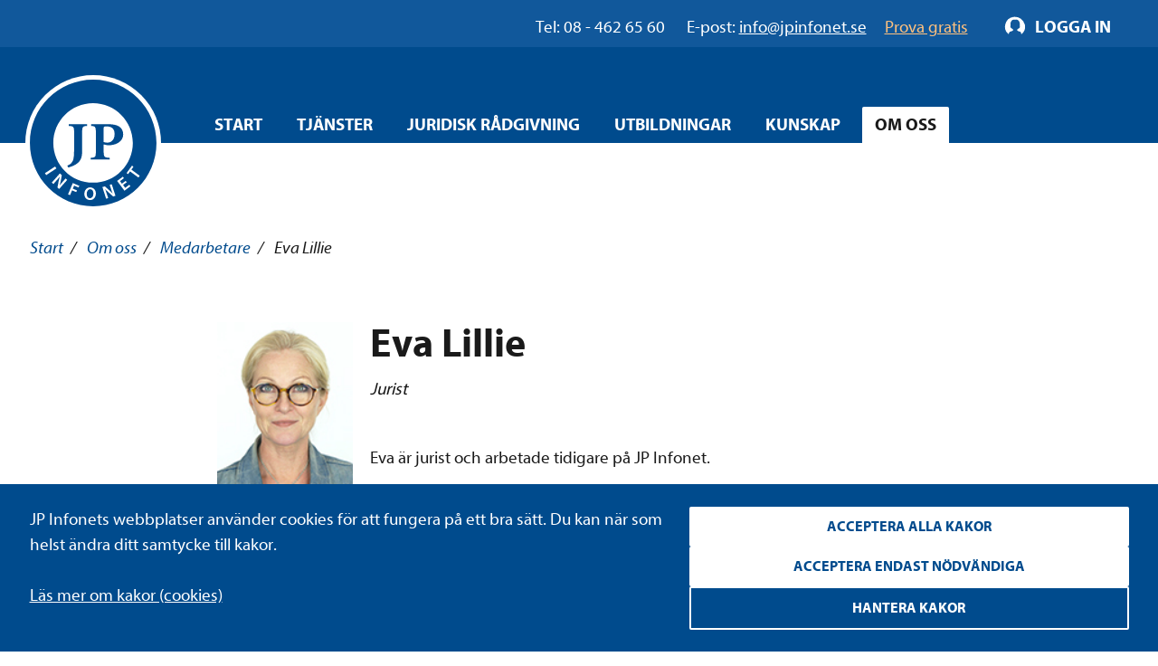

--- FILE ---
content_type: text/html; charset=utf-8
request_url: https://www.jpinfonet.se/om-oss/medarbetare/eva-lillie/
body_size: 11964
content:

<!DOCTYPE html>
<html lang="sv" class="no-js" prefix="og: http://ogp.me/ns#">
<head data-user-type="not logged in">
    <script>
    window.dataLayer = window.dataLayer || [];
    window.dataLayer.push({
        'visitorStatus': 'loggedIn',
        'pageStatus': 'private',
        'internalTraffic': false,
        'criticalAllowed': true,
        'functionsAllowed': false,
        'statsAllowed': false,
        'marketingAllowed': false
        });
</script>

    <!-- driftkontroll - ta ej bort! -->
    
    <link rel="canonical" href="https://www.jpinfonet.se/om-oss/medarbetare/eva-lillie/" />

    <meta charset="utf-8"/>
    
<title>Eva Lillie - Medarbetare | JP Infonet</title>
    
    <meta property="og:title" content="Eva Lillie - Medarbetare | JP Infonet" />


    <script src="/js/jquery-2.2.1.min.js"></script>
    <script src="/js/jquery-ui.min.js"></script>
    <script src="/js/jquery.validate.min.js"></script>
    <script src="/js/jquery.validate.unobtrusive.min.js"></script>
    <script>
        // Switch classes for JavaScript detection
        document.documentElement.className = document.documentElement.className.replace(/(\s|^)no-js(\s|$)/, '$1js$2');
    </script>
    <!--[if lt IE 9]>
        <script src="https://cdnjs.cloudflare.com/ajax/libs/html5shiv/3.7.3/html5shiv.js"></script>
    <![endif]-->

    <meta name="viewport" content="width=device-width,initial-scale=1.0"/>

    <link rel="apple-touch-icon" sizes="180x180" href="/static/i/apple-touch-icon.png">
    <link rel="icon" type="image/png" href="/static/i/favicon-32x32.png" sizes="32x32">
    <link rel="icon" type="image/png" href="/static/i/favicon-16x16.png" sizes="16x16">
    <link rel="manifest" href="/static/i/manifest.json">
    <link rel="mask-icon" href="/static/i/safari-pinned-tab.svg" color="#5bbad5">
    <link rel="shortcut icon" href="/static/i/favicon.ico?v=I1MsxLRyaTu_XfAi6nwAvxdVIOjAG9KF1-I-u-LDZJ0" />
    <meta name="msapplication-config" content="/static/i/browserconfig.xml">
    <meta name="theme-color" content="#ffffff">

    
    
        <link rel="stylesheet" href="/bundles/styles/styles.min.css?v=NptbDYRa_98_16yAv8eKJj_TIpCh9MuiyuLS0Mn50V0" />
    
    
    


    <script>
        (function () {
            if ("-ms-user-select" in document.documentElement.style && navigator.userAgent.match(/IEMobile\/10\.0/)) {
                var msViewportStyle = document.createElement("style");
                msViewportStyle.appendChild(
                    document.createTextNode("@-ms-viewport{width:auto!important}")
                );
                document.getElementsByTagName("head")[0].appendChild(msViewportStyle);
            }
        })();
    </script>

    <!--[if lt IE 9]>
        <link rel="stylesheet" href="/css/ie.css" />
    <![endif]-->
    <!--[if IE 9]>
        <link rel="stylesheet" href="/css/ie9.css" />
    <![endif]-->
</head>
<body class="layout-3">

<div id="body">
    

<div class="administrative login" id="login-box">
    <div class="cf">
        <div class="m">
            <div class="m-h cf">
                <h2>Logga in</h2>
            </div>
            <div class="m-c cf">
                <form method="post" id="login-form" action="/Login" role="form" aria-labelledby="loginHeading" class="form-general">
                    <input name="__RequestVerificationToken" type="hidden" value="CfDJ8Bn82EQjmvxBjToKAP9u_kt-13HXvLUjc_zJxRR2Sl9c48Z2jPxPMVLJaMMx548qdNMUk1PUfn-o8dXPbhGpAKDlAySDUuYeN58T9T3-kknPQCSrxcl4P_nakfxVSX_Arq-21aXTPet0Qrw6HTlYOf8" />
                    <h2 id="loginHeading" class="visually-hidden">Logga in formulär</h2>

                    <input type="hidden" name="returnUrl" value="/om-oss/medarbetare/eva-lillie/" />

                    <label for="Username" class="text">Användarnamn</label>
                    <span id="usernameHelp" class="visually-hidden">Ange ditt användarnamn.</span>
                    <input name="Username" placeholder="Ditt användarnamn" type="text" id="Username" autofocus="autofocus" aria-describedby="usernameHelp" />

                    <label for="Password" class="text">Lösenord</label>
                    <span id="passwordHelp" class="visually-hidden">Ange ditt lösenord.</span>
                    <input name="Password" placeholder="Ditt lösenord" type="password" id="Password" aria-describedby="passwordHelp" />

                    <a href="/ForgotPassword" id="forgot-pw">Glömt ditt lösenord?</a>


                    <label for="RememberMe" class="checkbox">
                        <input type="checkbox" checked="checked" data-val="true" id="RememberMe" name="RememberMe" value="true">Förbli inloggad
                        <input type="hidden" value="false" name="RememberMe">
                    </label>
                    <input type="submit" value="Logga in" formnovalidate="" />

                        <a class="login-help" href="/om-oss-3/hjalp-att-logga-in/">Hjälp att logga in?</a>
                </form>
            </div>
        </div>
    </div>
</div>

<script>

    // Login attempt unsuccessful - Display the login dialog box again

        $(function () {
            $('#login-form').submit(function () {
                $(this).find('input[type="submit"]').attr('disabled', 'disabled');
                return true;
            });
        });

</script>
    
<div id="header" role="banner" class="cf">
    <div class="header__navigation">
        <div id="skip">
            <a href="#content-primary">Hoppa till innehåll</a>
        </div>
        <div class="group__inner">
            <div class="nav-supp cf additional-info " role="navigation" aria-label="Hjälplänkar">
                    <div class="additional-info__left" role="complementary" aria-label="Kontaktinformation">
                        <span class="additional-info__value">Tel: 08 - 462 65 60</span>
                        <span class="additional-info__title">E-post: </span><a href="mailto:info@jpinfonet.se" class="hocus"><span>info@jpinfonet.se</span></a>
                    </div>
                    <div class="additional-info__right">
                            <a class="hocus" href="/skaffa-testkonto/"><span>Prova gratis</span></a>
                    </div>
                
                <ul class="">
                    
                    
                </ul>
            </div>
        </div>
    </div>
        <div class="cf">
            <div id="logo">
                <a href="/" title="Till startsidan">
                    <img src="/static/i/logo.svg" alt="JP Infonet" />
                </a>
            </div>
                

<div class="nav-main nav-main--hover cf" role="navigation">
    <span class="structural">Huvudnavigering</span>
    <ul>
            <li >
                        <a href="/">Start</a>
            </li>
            <li >
<a class="c-nav-menu-overlay__button" href="/tjanster/">Tjänster</a>                    <div class="c-nav-menu-overlay">
                        <div class="grid grid--gutter-small">
                                <div data-size="s:24 m:12 l:6 xl:6">
                                    <div class="c-nav-menu-overlay__heading">
                                            <a href="/tjanster/beslutsstod/">Beslutsstöd</a>
                                    </div>
                                        <ul>
                                                <li>
                                                    <a href="/tjanster/beslutsstod/jp-arbetsmiljonet/">JP Arbetsmiljönet</a>
                                                </li>
                                                <li>
                                                    <a href="/tjanster/beslutsstod/jp-arbetsrattsnet/">JP Arbetsrättsnet</a>
                                                </li>
                                                <li>
                                                    <a href="/tjanster/beslutsstod/jp-climatenet/">JP Climatenet</a>
                                                </li>
                                                <li>
                                                    <a href="/tjanster/beslutsstod/jp-djurnet/">JP Djurnet</a>
                                                </li>
                                                <li>
                                                    <a href="/tjanster/beslutsstod/jp-eunet/">JP EUnet</a>
                                                </li>
                                                <li>
                                                    <a href="/tjanster/beslutsstod/jp-familjenet/">JP Familjenet</a>
                                                </li>
                                                <li>
                                                    <a href="/tjanster/beslutsstod/jp-fastighetsnet/">JP Fastighetsnet</a>
                                                </li>
                                                <li>
                                                    <a href="/tjanster/beslutsstod/jp-forvaltningsnet/">JP Förvaltningsnet</a>
                                                </li>
                                                <li>
                                                    <a href="/tjanster/beslutsstod/jp-insolvensnet/">JP Insolvensnet</a>
                                                </li>
                                                <li>
                                                    <a href="/tjanster/beslutsstod/jp-itnet/">JP ITnet</a>
                                                </li>
                                                <li>
                                                    <a href="/tjanster/beslutsstod/jp-juridiskt-bibliotek/">JP Juridiskt bibliotek</a>
                                                </li>
                                                <li>
                                                    <a href="/tjanster/beslutsstod/jp-livsmedelsnet/">JP Livsmedelsnet</a>
                                                </li>
                                                <li>
                                                    <a href="/tjanster/beslutsstod/jp-marknads--och-immaterialnet/">JP Marknads- och immaterialnet</a>
                                                </li>
                                                <li>
                                                    <a href="/tjanster/beslutsstod/jp-migrationsnet/">JP Migrationsnet</a>
                                                </li>
                                                <li>
                                                    <a href="/tjanster/beslutsstod/jp-miljonet/">JP Miljönet</a>
                                                </li>
                                                <li>
                                                    <a href="/tjanster/beslutsstod/jp-momsnet/">JP Momsnet</a>
                                                </li>
                                                <li>
                                                    <a href="/tjanster/beslutsstod/jp-rattsfallsnet/">JP Rättsfallsnet</a>
                                                </li>
                                                <li>
                                                    <a href="/tjanster/beslutsstod/jp-samhallsbyggnadsnet/">JP Samhällsbyggnadsnet</a>
                                                </li>
                                                <li>
                                                    <a href="/tjanster/beslutsstod/jp-serveringstillstandsnet/">JP Serveringstillståndsnet</a>
                                                </li>
                                                <li>
                                                    <a href="/tjanster/beslutsstod/jp-sjukvardsnet/">JP Sjukvårdsnet</a>
                                                </li>
                                                <li>
                                                    <a href="/tjanster/beslutsstod/jp-skadestandsnet/">JP Skadeståndsnet</a>
                                                </li>
                                                <li>
                                                    <a href="/tjanster/beslutsstod/jp-skolnet/">JP Skolnet</a>
                                                </li>
                                                <li>
                                                    <a href="/tjanster/beslutsstod/jp-socialnet/">JP Socialnet</a>
                                                </li>
                                                <li>
                                                    <a href="/tjanster/beslutsstod/jp-straffrattsnet/">JP Straffrättsnet</a>
                                                </li>
                                                <li>
                                                    <a href="/tjanster/beslutsstod/jp-sakerhetsnet/">JP Säkerhetsnet</a>
                                                </li>
                                                <li>
                                                    <a href="/tjanster/beslutsstod/jp-trafiknet/">JP Trafiknet</a>
                                                </li>
                                                <li>
                                                    <a href="/tjanster/beslutsstod/jp-upphandlingsnet/">JP Upphandlingsnet</a>
                                                </li>
                                        </ul>

                                </div>
                                <div data-size="s:24 m:12 l:6 xl:6">
                                    <div class="c-nav-menu-overlay__heading">
                                            <a href="/tjanster/rattsomraden/">Rättsområden</a>
                                    </div>
                                        <ul>
                                                <li>
                                                    <a href="/tjanster/rattsomraden/arbetsratt-och-arbetsmiljoratt/">Arbetsrätt och arbetsmiljörätt</a>
                                                </li>
                                                <li>
                                                    <a href="/tjanster/rattsomraden/associationsratt/">Associationsrätt</a>
                                                </li>
                                                <li>
                                                    <a href="/tjanster/rattsomraden/bank--och-finansmarknadsratt/">Bankrätt och finansmarknadsrätt</a>
                                                </li>
                                                <li>
                                                    <a href="/tjanster/rattsomraden/ersattningsratt/">Ersättningsrätt</a>
                                                </li>
                                                <li>
                                                    <a href="/tjanster/rattsomraden/eu-ratt-och-internationell-ratt/">EU-rätt och internationell rätt</a>
                                                </li>
                                                <li>
                                                    <a href="/tjanster/rattsomraden/familjeratt/">Familjerätt</a>
                                                </li>
                                                <li>
                                                    <a href="/tjanster/rattsomraden/fastighetsratt/">Fastighetsrätt och samhällsplanering</a>
                                                </li>
                                                <li>
                                                    <a href="/tjanster/rattsomraden/formogenhetsratt/">Förmögenhetsrätt</a>
                                                </li>
                                                <li>
                                                    <a href="/tjanster/rattsomraden/forvaltningsratt/">Förvaltningsrätt</a>
                                                </li>
                                                <li>
                                                    <a href="/tjanster/rattsomraden/halso--och-sjukvardsratt/">Hälso- och sjukvårdsrätt</a>
                                                </li>
                                                <li>
                                                    <a href="/tjanster/rattsomraden/insolvensratt/">Insolvensrätt</a>
                                                </li>
                                                <li>
                                                    <a href="/tjanster/rattsomraden/it-ratt/">IT-rätt</a>
                                                </li>
                                                <li>
                                                    <a href="/tjanster/rattsomraden/konkurrens--och-upphandlingsratt/">Konkurrensrätt och upphandlingsrätt</a>
                                                </li>
                                                <li>
                                                    <a href="/tjanster/rattsomraden/marknads--och-immaterialratt/">Marknadsrätt och immaterialrätt</a>
                                                </li>
                                                <li>
                                                    <a href="/tjanster/rattsomraden/migrationsratt/">Migrationsrätt</a>
                                                </li>
                                                <li>
                                                    <a href="/tjanster/rattsomraden/miljoratt/">Miljörätt</a>
                                                </li>
                                                <li>
                                                    <a href="/tjanster/rattsomraden/ordning-och-sakerhet/">Ordning och säkerhet</a>
                                                </li>
                                                <li>
                                                    <a href="/tjanster/rattsomraden/processratt/">Processrätt</a>
                                                </li>
                                                <li>
                                                    <a href="/tjanster/rattsomraden/skatteratt/">Skatterätt</a>
                                                </li>
                                                <li>
                                                    <a href="/tjanster/rattsomraden/skoljuridik/">Skoljuridik</a>
                                                </li>
                                                <li>
                                                    <a href="/tjanster/rattsomraden/socialratt/">Socialrätt</a>
                                                </li>
                                                <li>
                                                    <a href="/tjanster/rattsomraden/straffratt/">Straffrätt</a>
                                                </li>
                                                <li>
                                                    <a href="/tjanster/rattsomraden/transport-och-trafik/">Transporträtt och trafikrätt</a>
                                                </li>
                                        </ul>

                                </div>
                                <div data-size="s:24 m:12 l:6 xl:6">
                                    <div class="c-nav-menu-overlay__heading">
                                            <a href="/tjanster/erbjudanden/">Erbjudanden</a>
                                    </div>
                                        <ul>
                                                <li>
                                                    <a href="/tjanster/erbjudanden/jp-ai/">AI-funktioner</a>
                                                </li>
                                                <li>
                                                    <a href="/tjanster/erbjudanden/kommunpaket/">Kommunpaket</a>
                                                </li>
                                                <li>
                                                    <a href="/tjanster/erbjudanden/forvaltningslicens/">Förvaltningslicens</a>
                                                </li>
                                                <li>
                                                    <a href="/tjanster/erbjudanden/juristpaketet/">Juristpaketet</a>
                                                </li>
                                                <li>
                                                    <a href="/start/landningsidor/erbjudanden--nya-socialtjanstlagen/">Nya socialtjänstlagen</a>
                                                </li>
                                                <li>
                                                    <a href="/tjanster/erbjudanden/webbkursbibliotek/">Webbkursbibliotek</a>
                                                </li>
                                                <li>
                                                    <a href="/tjanster/erbjudanden/student/">Student</a>
                                                </li>
                                        </ul>

                                </div>

                        </div>
                        <button class="c-nav-menu-overlay__close structural">Stäng</button>
                    </div>
            </li>
            <li >
<a class="c-nav-menu-overlay__button" href="/juridisk-radgivning/">Juridisk rådgivning</a>                    <div class="c-nav-menu-overlay">
                        <div class="grid grid--gutter-small">
                                <div data-size="s:24 m:12 l:6 xl:6">
                                    <div class="c-nav-menu-overlay__heading">
                                            <a href="/juridisk-radgivning/">Juridisk rådgivning</a>
                                    </div>
                                        <ul>
                                                <li>
                                                    <a href="/juridisk-radgivning/sociala-fragor/">Sociala frågor</a>
                                                </li>
                                                <li>
                                                    <a href="/juridisk-radgivning/skola/">Skola</a>
                                                </li>
                                                <li>
                                                    <a href="/juridisk-radgivning/dataskydd/">Dataskydd</a>
                                                </li>
                                        </ul>

                                </div>

                        </div>
                        <button class="c-nav-menu-overlay__close structural">Stäng</button>
                    </div>
            </li>
            <li >
<a class="c-nav-menu-overlay__button" href="/utbildningar/kurskalender/">Utbildningar</a>                    <div class="c-nav-menu-overlay">
                        <div class="grid grid--gutter-small">
                                <div data-size="s:24 m:12 l:6 xl:6">
                                    <div class="c-nav-menu-overlay__heading">
                                            <a href="/utbildningar/kurskalender/">Alla kurser</a>
                                    </div>
                                        <ul>
                                                <li>
                                                    <a href="/utbildningar/kurskalender/kurser-for-advokater/">Kurser för advokater</a>
                                                </li>
                                                <li>
                                                    <a href="/utbildningar/kurskalender/Arbetsratt/">Kurser inom arbetsrätt och arbetsmiljö</a>
                                                </li>
                                                <li>
                                                    <a href="/utbildningar/kurskalender/IT-ratt/">Kurser inom IT-rätt och dataskydd</a>
                                                </li>
                                                <li>
                                                    <a href="/utbildningar/kurskalender/Fastighets--och-entreprenadratt/">Kurser inom fastighetsrätt och samhällsplanering</a>
                                                </li>
                                                <li>
                                                    <a href="/utbildningar/kurskalender/allman-forvaltningsratt/">Kurser inom förvaltningsrätt</a>
                                                </li>
                                                <li>
                                                    <a href="/utbildningar/kurskalender/insolvensratt/">Kurser inom insolvensrätt</a>
                                                </li>
                                                <li>
                                                    <a href="/utbildningar/kurskalender/marknads--och-immaterialratt/">Kurser inom marknadsrätt och immaterialrätt</a>
                                                </li>
                                                <li>
                                                    <a href="/utbildningar/kurskalender/Miljoratt/">Kurser inom miljörätt</a>
                                                </li>
                                                <li>
                                                    <a href="/utbildningar/kurskalender/sjukvardsjuridik/">Kurser inom hälso- och sjukvårdsrätt</a>
                                                </li>
                                                <li>
                                                    <a href="/utbildningar/kurskalender/Skoljuridik/">Kurser inom skoljuridik</a>
                                                </li>
                                                <li>
                                                    <a href="/utbildningar/kurskalender/Socialratt/">Kurser inom socialrätt</a>
                                                </li>
                                                <li>
                                                    <a href="/utbildningar/kurskalender/straffratt/">Kurser inom straffrätt</a>
                                                </li>
                                                <li>
                                                    <a href="/utbildningar/kurskalender/Upphandling/">Kurser inom upphandling</a>
                                                </li>
                                        </ul>

                                </div>
                                <div data-size="s:24 m:12 l:6 xl:6">
                                    <div class="c-nav-menu-overlay__heading">
Typ av kurs                                    </div>

                                        <ul>
                                                <li>
                                                    <a href="/utbildningar/kurskalender/?f=ZjpjYz0xIGY6b2M9MSBmOnJjPTEgZjpzZT0x0">Livesända kurser</a>
                                                </li>
                                                <li>
                                                    <a href="/utbildningar/kurskalender/?f=ZjpjPVN0b2NraG9sbSBmOmNjPTEgZjpvYz0xIGY6c2M9MSBmOnNlPTE1">Kurser i Stockholm</a>
                                                </li>
                                                <li>
                                                    <a href="/utbildningar/kurskalender/?f=ZjpjYz0xIGY6cmM9MSBmOnNjPTEgZjpzZT0x0">Webbkurser</a>
                                                </li>
                                                <li>
                                                    <a href="/utbildningar/kurskalender/?f=ZjpjPVN0b2NraG9sbSBmOmNjPTEgZjpvYz0xIGY6cmM9MSBmOnNjPTE1">Konferenser</a>
                                                </li>
                                                <li>
                                                    <a href="/utbildningar/kurskalender/">Alla kurser</a>
                                                </li>
                                        </ul>
                                </div>
                                <div data-size="s:24 m:12 l:6 xl:6">
                                    <div class="c-nav-menu-overlay__heading">
Erbjudanden                                    </div>
                                        <ul>
                                                <li>
                                                    <a href="/start/landningsidor/erbjudanden--nya-socialtjanstlagen/">Nya socialtjänstlagen</a>
                                                </li>
                                                <li>
                                                    <a href="/utbildningar/kurskalender/klippkort/">Klippkort på utbildningar</a>
                                                </li>
                                                <li>
                                                    <a href="/tjanster/erbjudanden/webbkursbibliotek/">Webbkursbibliotek</a>
                                                </li>
                                                <li>
                                                    <a href="/tjanster/erbjudanden/godkand-utbildningsanordnare-afa-forsakring/">Godkänd utbildningsanordnare hos Afa Försäkring</a>
                                                </li>
                                        </ul>

                                </div>

                        </div>
                        <button class="c-nav-menu-overlay__close structural">Stäng</button>
                    </div>
            </li>
            <li >
<a class="c-nav-menu-overlay__button" href="/kunskap2/">Kunskap</a>                    <div class="c-nav-menu-overlay">
                        <div class="grid grid--gutter-small">
                                <div data-size="s:24 m:12 l:6 xl:6">
                                    <div class="c-nav-menu-overlay__heading">
                                            <a href="/kunskapsbanken/">Kunskapsbanken</a>
                                    </div>

                                </div>
                                <div data-size="s:24 m:12 l:6 xl:6">
                                    <div class="c-nav-menu-overlay__heading">
                                            <a href="/kunskapsbanken/juridiska-nyheter/">Juridiska nyheter</a>
                                    </div>

                                </div>
                                <div data-size="s:24 m:12 l:6 xl:6">
                                    <div class="c-nav-menu-overlay__heading">
                                            <a href="/kunskapsbanken/event/">Webbinarium</a>
                                    </div>

                                </div>
                                <div data-size="s:24 m:12 l:6 xl:6">
                                    <div class="c-nav-menu-overlay__heading">
                                            <a href="/kunskap2/event-pa-plats/">Event</a>
                                    </div>

                                </div>

                        </div>
                        <button class="c-nav-menu-overlay__close structural">Stäng</button>
                    </div>
            </li>
            <li data-selected>
<a class="c-nav-menu-overlay__button" href="/om-oss/">Om oss</a>                    <div class="c-nav-menu-overlay">
                        <div class="grid grid--gutter-small">
                                <div data-size="s:24 m:12 l:6 xl:6">
                                    <div class="c-nav-menu-overlay__heading">
                                            <a href="/om-oss/om-foretaget/">Om företaget</a>
                                    </div>

                                </div>
                                <div data-size="s:24 m:12 l:6 xl:6">
                                    <div class="c-nav-menu-overlay__heading">
                                            <a href="/om-oss/foretagsnyheter/">Företagsnyheter</a>
                                    </div>

                                </div>
                                <div data-size="s:24 m:12 l:6 xl:6">
                                    <div class="c-nav-menu-overlay__heading">
                                            <a href="/om-oss/vilka-ar-vi/">Vilka är vi?</a>
                                    </div>
                                        <ul>
                                                <li>
                                                    <a href="/om-oss/vilka-ar-vi/medarbetare/">Medarbetare</a>
                                                </li>
                                                <li>
                                                    <a href="/om-oss/vilka-ar-vi/forfattare-och-forelasare/">Författare och föreläsare</a>
                                                </li>
                                        </ul>

                                </div>
                                <div data-size="s:24 m:12 l:6 xl:6">
                                    <div class="c-nav-menu-overlay__heading">
                                            <a href="/om-oss/jobba-hos-oss/">Jobba hos oss</a>
                                    </div>

                                </div>
                                <div data-size="s:24 m:12 l:6 xl:6">
                                    <div class="c-nav-menu-overlay__heading">
                                            <a href="/om-oss/samarbeten/">Samarbeten</a>
                                    </div>

                                        <ul>
                                                <li>
                                                    <a href="/om-oss/samarbeten/climate-change-counsel/">Climate Change Counsel</a>
                                                </li>
                                        </ul>
                                </div>
                                <div data-size="s:24 m:12 l:6 xl:6">
                                    <div class="c-nav-menu-overlay__heading">
                                            <a href="/om-oss/upphandla-rattsdatabaser/">Upphandla rättsdatabaser</a>
                                    </div>

                                </div>
                                <div data-size="s:24 m:12 l:6 xl:6">
                                    <div class="c-nav-menu-overlay__heading">
                                            <a href="/om-oss/villkor-policy-och-certifiering/">Villkor, policys och certifiering</a>
                                    </div>
                                        <ul>
                                                <li>
                                                    <a href="/om-oss/villkor-policy-och-certifiering/allmanna-villkor/">Allmänna villkor</a>
                                                </li>
                                                <li>
                                                    <a href="/om-oss/villkor-policy-och-certifiering/certifiering/">Certifiering</a>
                                                </li>
                                                <li>
                                                    <a href="/om-oss/villkor-policy-och-certifiering/hallbarhetspolicy/">Hållbarhetspolicy</a>
                                                </li>
                                                <li>
                                                    <a href="/om-oss/villkor-policy-och-certifiering/integritetspolicy/">Integritetspolicy</a>
                                                </li>
                                                <li>
                                                    <a href="/om-oss/villkor-policy-och-certifiering/visselblasarpolicy/">Visselblåsarpolicy</a>
                                                </li>
                                        </ul>

                                </div>
                                <div data-size="s:24 m:12 l:6 xl:6">
                                    <div class="c-nav-menu-overlay__heading">
                                            <a href="/om-oss/kontakt/">Kontakt</a>
                                    </div>

                                </div>

                        </div>
                        <button class="c-nav-menu-overlay__close structural">Stäng</button>
                    </div>
            </li>
    </ul>
</div>

        </div>
</div>
    <main id="main" class="cf ">
        <div id="content" class="">
                

    <nav aria-label="Brödsmulor" id="breadcrumbs" class="public">
<a href="/">Start</a><span aria-hidden="true"> / </span>
<a href="/om-oss/">Om oss</a><span aria-hidden="true"> / </span>
<a href="/om-oss/vilka-ar-vi/medarbetare/">Medarbetare</a><span aria-hidden="true"> / </span>

        <span aria-current="page">Eva Lillie</span>
    </nav>

            


<div class="o-width-limiter o-width-limiter--xs o-width-limiter--no-space-xs t-space-top-xl t-space-bottom-xl">
    <div class="portrait">
            <img class="portrait__figure portrait__figure--l portrait__figure--square" alt="Eva Lillie" src="/globalassets/publik-sajt/medarbetare/eva_lillie_120x150.jpg">
        <div class="portrait__body">
            <h1 class="t-text-style-bold t-space-bottom-m" >Eva Lillie</h1>
            <p class="t-text-style-7 t-space-bottom-xl@m" >Jurist</p>
            
<p>Eva &auml;r jurist och arbetade tidigare p&aring; JP Infonet.</p>
        </div>
    </div>
</div>
    <h3 class="t-text-style-3 t-text-align-left t-border-bottom-medium t-inner-space-bottom-s t-space-bottom-m">Evas kurser</h3>


    <ul>
        <li class="c-dual-block c-dual-block--flex-stretch c-dual-block--flex-direction" style="position: relative;">
            <div class="c-dual-block--main-text-area c-dual-block--small-padding">
                <div class="list-inline list-inline--spread list-inline--wrap@sm">
                    <div class="h2 c-dual-block__heading">
                        <span class="t-display--block t-text-style-6-1">
                            Webbkurs
                        </span>
                        <a href="/utbildningar/kurskalender/Socialratt/wk-juridik-om-ekonomiskt-bistand/">Juridik om ekonomiskt bistånd</a>
                    </div>

                    <div class="ribbon__wrapper">
                        <div class="ribbon ribbon--flag">
                        <div class="ribbon__flag 
subject-color--sociala-fragor t-space-left-none t-space-top-none">
                            <a href="/utbildningar/kurskalender/Socialratt/#kurslistning" class="ribbon__tag">
                                kurser inom sociala frågor
                            </a>
                        </div>
                        </div>
                    </div>
                </div>

                <p class="t-space-right-m">Arbetar du med ekonomiskt bist&aring;nd eller vill du ha en snabb introduktion i &auml;mnet? D&aring; &auml;r den h&auml;r webbkursen perfekt f&ouml;r dig!</p>


                <div class="list-inline list-item--wrap-xs list-inline--center t-space-top-m">
                        <div class="c-icon c-icon--xxl c-icon--blue t-space-right-l">
                        <svg xmlns="http://www.w3.org/2000/svg" width="32" height="26.51" viewBox="0 0 32 26.51">
  <path d="M12.5 5.5h.1L21 9.7c.1.1.1.1.1.3s-.1.2-.1.3l-8.4 4.2h-.1a.32.32 0 0 1-.3-.3V5.9c0-.3.2-.4.3-.4z"></path>
  <path d="M32 .8c-.1-.4-.4-.8-.8-.8H.8C.4 0 .1.3 0 .8v20.5a.86.86 0 0 0 .8.8h30.4a.86.86 0 0 0 .8-.8zm-1.3 17.4H1.3v-17h29.4zm-9.6 7.7c-1.3-.3-1.6-1.3-1.6-2.6V23h-7v.3c0 1.3-.3 2.2-1.6 2.6-.3.1-.3.6 0 .6h10.2c.3.1.3-.5 0-.6"></path>
</svg>
                        </div>
                        <div class="list-inline t-space-top-s t-space-top-none@m">
                                <span class="list-item--full m-list__meta">
                                    Manus/Föreläsare:
                                    
<a href="/om-oss/medarbetare/eva-lillie/">Eva Lillie</a>
                                </span>
                        </div>
                </div>
            </div>

            <div class="c-dual-block--flex-33 c-dual-block--object-fit">
                <a href="/utbildningar/kurskalender/Socialratt/wk-juridik-om-ekonomiskt-bistand/">
                    <img src="/link/f705cd8c8c594a019a6343b56d140d76.aspx" class="c-dual-block--block" />
                </a>
            </div>
        </li>
        <li class="c-dual-block c-dual-block--flex-stretch c-dual-block--flex-direction" style="position: relative;">
            <div class="c-dual-block--main-text-area c-dual-block--small-padding">
                <div class="list-inline list-inline--spread list-inline--wrap@sm">
                    <div class="h2 c-dual-block__heading">
                        <span class="t-display--block t-text-style-6-1">
                            Webbkurs
                        </span>
                        <a href="/utbildningar/kurskalender/Socialratt/wk-juridik-om-funktionshinder/">Juridik om funktionshinder</a>
                    </div>

                    <div class="ribbon__wrapper">
                        <div class="ribbon ribbon--flag">
                        <div class="ribbon__flag 
subject-color--sociala-fragor t-space-left-none t-space-top-none">
                            <a href="/utbildningar/kurskalender/Socialratt/#kurslistning" class="ribbon__tag">
                                kurser inom sociala frågor
                            </a>
                        </div>
                        </div>
                    </div>
                </div>

                <p class="t-space-right-m">F&ouml;r dig som utreder behov av insatser till personer med funktionshinder.</p>


                <div class="list-inline list-item--wrap-xs list-inline--center t-space-top-m">
                        <div class="c-icon c-icon--xxl c-icon--blue t-space-right-l">
                        <svg xmlns="http://www.w3.org/2000/svg" width="32" height="26.51" viewBox="0 0 32 26.51">
  <path d="M12.5 5.5h.1L21 9.7c.1.1.1.1.1.3s-.1.2-.1.3l-8.4 4.2h-.1a.32.32 0 0 1-.3-.3V5.9c0-.3.2-.4.3-.4z"></path>
  <path d="M32 .8c-.1-.4-.4-.8-.8-.8H.8C.4 0 .1.3 0 .8v20.5a.86.86 0 0 0 .8.8h30.4a.86.86 0 0 0 .8-.8zm-1.3 17.4H1.3v-17h29.4zm-9.6 7.7c-1.3-.3-1.6-1.3-1.6-2.6V23h-7v.3c0 1.3-.3 2.2-1.6 2.6-.3.1-.3.6 0 .6h10.2c.3.1.3-.5 0-.6"></path>
</svg>
                        </div>
                        <div class="list-inline t-space-top-s t-space-top-none@m">
                                <span class="list-item--full m-list__meta">
                                    Manus/Föreläsare:
                                    
<a href="/om-oss/Expertgalleri/beatrice-nordebrink/">Beatrice Nordebrink</a>, <a href="/om-oss/medarbetare/erik-odeback-palmblad/">Erik Odeback Palmblad</a>, <a href="/om-oss/medarbetare/eva-lillie/">Eva Lillie</a>
                                </span>
                        </div>
                </div>
            </div>

            <div class="c-dual-block--flex-33 c-dual-block--object-fit">
                <a href="/utbildningar/kurskalender/Socialratt/wk-juridik-om-funktionshinder/">
                    <img src="/link/c2b959182e394d73bfcbe8c39daadb87.aspx" class="c-dual-block--block" />
                </a>
            </div>
        </li>
    </ul>


            
        </div>
    </main>
    

<div id="footer" class="cf footer-public" role="contentinfo">
    <div class="footer-container">
        <div class="footer-col">
            <h3 class="col-title">Kontaktuppgifter</h3>
            <ul class="list-items">
                <li class="org fn">JP Infonet AB</li>
                <li>Kornhamnstorg 6</li>
                <li>111 27 Stockholm</li>
                <li><span class="type" title="voice">Tel:</span> 08-462 65 60</li>
                <li><a href="mailto:info@jpinfonet.se">info@jpinfonet.se</a></li>
            </ul>
        </div>

        <div class="footer-col">
            <h3 class="col-title">Information</h3>
            <ul class="list-items">
                    <li><a href="/om-oss/villkor-policy-och-certifiering/integritetspolicy/">Integritetspolicy</a></li>
                    <li><a href="/om-oss/upphandla-rattsdatabaser/">Upphandla rättsdatabaser</a></li>
                    <li><a href="/om-oss/villkor-policy-och-certifiering/allmanna-villkor/">Allmänna villkor</a></li>
                <li><a href="/" class="cookie-notice__open">Cookies</a></li>
            </ul>
        </div>

        <div class="footer-col">
            <h3 class="col-title">Följ oss</h3>
            <ul class="list-items">
                <li><a href="http://www.linkedin.com/company/jpinfonet" class="icon2-b icon-linkedin social-icon">LinkedIn</a></li>
                <li><a href="https://www.youtube.com/channel/UC4rugn7HFt3rMmLECmIoTKA" class="icon2-b icon-youtube-invert social-icon">YouTube</a></li>
            </ul>
        </div>
    </div>
    <div class="certificates">
        

        <a href="/om-oss/certifiering/">
            <img src="/static/i/iso-4.png" alt="" aria-hidden="true" />
            <span class="visually-hidden">Läs mer om ISO-certifiering</span>
        </a>
    </div>
</div>
</div>



<script>
    var allowedCookies = {
        'Critical': true,
        'Functions': false,
        'Stats': false,
        'Marketing': false
                    };

    //requires permission for public pages
    var requirePermissionsForEmbeds = true;

</script>

<div class="cookie-notice">
    <div class="cookie-notice-info cookie-notice__inner">
        <div class="cookie-notice__text">
            <p class="cookie-notice__pargraph">
                JP Infonets webbplatser använder cookies för att fungera på ett bra sätt. Du kan när som helst ändra ditt samtycke till kakor.

            </p>
                <p class="cookie-notice__link"><a href="/om-oss/cookies/" tabindex="0">Läs mer om kakor (cookies)</a></p>
        </div>
        <div class="cookie-notice__buttons">
            <button type="button" class="cookie-notice__accept-all">Acceptera alla kakor</button>
            <button type="button" class="cookie-notice__accept-necessary">Acceptera endast nödvändiga</button>
            <button type="button" class="cookie-notice__manage">Hantera kakor</button>
            <span id="textToHideDetails">Dölj detaljer</span>
            <span id="textToShowDetails">Visa detaljer</span>
            <span id="textToShowManageCookies">Hantera kakor</span>
        </div>
    </div>
    <div class="cookie-notice__inner">
        <div class="cookie-choice" id="cookie-choice">
            <ul class="cookie-notice__list">
                <li class="cookie-notice__list-item">
                    <div class="cookie-notice__list-item-header">
                        <label class="custom-checkbox">
                            <input type="checkbox" checked disabled id="necessary-cookies">
                            <span class="checkbox-custom"></span>
                            Nödvändiga kakor
                        </label>
                        <button class="cookie-detail-toggle" data-target="#details-necessary">Visa detaljer</button>
                    </div>

                    <div class="cookie-details" id="details-necessary">
                        <p class="cookie-details__text">Nödvändiga kakor går inte att stänga av eftersom vår webbplats inte fungerar utan dessa. Nödvändiga kakor bidrar till att våra tjänster är säkra och fungerar som de ska, till exempel säker inloggning.</p>
                        <div class="cookie-details__table-container">
                            <table class="cookie-details__table">
                                <thead>
                                    <tr>
                                        <th>Namn</th>
                                        <th>Ändamål</th>
                                        <th>Typ</th>
                                    </tr>
                                </thead>
                                <tbody>
                                            <tr>
                                                <td>.JpLogin</td>
                                                <td>
                                                    Kakor som används för att avgöra vilka sidvisningar som hör till samma användarbesök. Behövs för inloggning samt optimering.
                                                </td>
                                                <td>Inloggning och sessionshantering</td>
                                            </tr>
                                            <tr>
                                                <td>.AspNetCore.Session</td>
                                                <td>
                                                    Kakor som används för att avgöra vilka sidvisningar som hör till samma användarbesök. Behövs för inloggning samt optimering.
                                                </td>
                                                <td>Inloggning och sessionshantering</td>
                                            </tr>
                                            <tr>
                                                <td>EPiStateMarker</td>
                                                <td>
                                                    Kakor som används för att avgöra vilka sidvisningar som hör till samma användarbesök. Behövs för inloggning samt optimering.
                                                </td>
                                                <td>Inloggning och sessionshantering</td>
                                            </tr>
                                            <tr>
                                                <td>.AspNetCore.Antiforgery.#</td>
                                                <td>
                                                    Förebygger Cross-Site Request Forgery (CSRF) attacker.
                                                </td>
                                                <td>Skydd mot förfalskade förfrågningar</td>
                                            </tr>
                                            <tr>
                                                <td>__cf_bm</td>
                                                <td>
                                                    Kaka som används för att hämta teckensnitt.
                                                </td>
                                                <td>Teckensnitt</td>
                                            </tr>
                                            <tr>
                                                <td>jp-cookies</td>
                                                <td>
                                                    Denna kaka används för att hålla reda på vilka kakor som användaren accepterat att vi lagrar.
                                                </td>
                                                <td>Godkännande av kakor</td>
                                            </tr>
                                            <tr>
                                                <td>FedAuth</td>
                                                <td>
                                                    Denna kaka sätts för användare som använder federerad inloggning.
                                                </td>
                                                <td>Federerad inloggning</td>
                                            </tr>
                                            <tr>
                                                <td>CourseEvaluations</td>
                                                <td>
                                                    Denna kaka sätts för användare som skickat in kursutvärderingar.
                                                </td>
                                                <td>Kursutvärderingar</td>
                                            </tr>
                                </tbody>
                            </table>
                        </div>
                    </div>
                </li>
                <li class="cookie-notice__list-item">
                    <div class="cookie-notice__list-item-header">
                        <label class="custom-checkbox">
                            <input type="checkbox" id="functional-cookies">
                            <span class="checkbox-custom"></span>
                            Cookies för funktioner
                        </label>
                        <button class="cookie-detail-toggle" data-target="#details-functional">Visa detaljer</button>
                    </div>

                    <div class="cookie-details" id="details-functional">
                        <p class="cookie-details__text"></p>
                        <div class="cookie-details__table-container">
                            <table class="cookie-details__table">
                                <thead>
                                    <tr>
                                        <th>Namn</th>
                                        <th>Ändamål</th>
                                        <th>Typ</th>
                                    </tr>
                                </thead>
                                <tbody>
                                            <tr>
                                                <td>JP_Download</td>
                                                <td>
                                                    Denna kaka håller reda på om användaren har lämnat sin e-postadress när den ska ladda ner en fil från den publika sajten.
                                                </td>
                                                <td>Filnedladdning</td>
                                            </tr>
                                            <tr>
                                                <td>ExamStudentId</td>
                                                <td>
                                                    Kakan möjliggör för webbkursexamintioner för användare utan personligt konto.
                                                </td>
                                                <td>Webbkursexaminationer</td>
                                            </tr>
                                            <tr>
                                                <td>JSESSIONID</td>
                                                <td>
                                                    Kaka som används för uppspelning av video. Används för att hålla en anonym användarsession.
                                                </td>
                                                <td>Solidtango</td>
                                            </tr>
                                            <tr>
                                                <td>_fanplay_session</td>
                                                <td>
                                                    Kaka som används för uppspelning av video. Används för att hålla en anonym användarsession.
                                                </td>
                                                <td>Solidtango</td>
                                            </tr>
                                            <tr>
                                                <td>lang</td>
                                                <td>
                                                    Sparar språkval för Twitter-flödet.
                                                </td>
                                                <td>Twitter</td>
                                            </tr>
                                            <tr>
                                                <td>_gali</td>
                                                <td>
                                                    Denna kaka används för att särskilja användare.
                                                </td>
                                                <td>Google Analytics</td>
                                            </tr>
                                            <tr>
                                                <td>form.apsis.one</td>
                                                <td>
                                                    Denna kaka används för inbäddade formulär.
                                                </td>
                                                <td>Form Apsis One</td>
                                            </tr>
                                            <tr>
                                                <td>mediaflow</td>
                                                <td>
                                                    Kaka som kan användas. Mediaflow används för uppspelning av video
                                                </td>
                                                <td>Mediaflow</td>
                                            </tr>
                                </tbody>
                            </table>
                        </div>
                    </div>
                </li>
                <li class="cookie-notice__list-item">
                    <div class="cookie-notice__list-item-header">
                        <label class="custom-checkbox">
                            <input type="checkbox" id="statistics-cookies">
                            <span class="checkbox-custom"></span>
                            Cookies för statistik
                        </label>
                        <button class="cookie-detail-toggle" data-target="#details-statistics">Visa detaljer</button>
                    </div>

                    <div class="cookie-details" id="details-statistics">
                        <p class="cookie-details__text"></p>
                        <div class="cookie-details__table-container">
                            <table class="cookie-details__table">
                                <thead>
                                    <tr>
                                        <th>Namn</th>
                                        <th>Ändamål</th>
                                        <th>Typ</th>
                                    </tr>
                                </thead>
                                <tbody>
                                            <tr>
                                                <td>_ga</td>
                                                <td>
                                                    Kakor som används för besöksmätning.
                                                </td>
                                                <td>Google Analytics</td>
                                            </tr>
                                            <tr>
                                                <td>_gid</td>
                                                <td>
                                                    Kakor som används för besöksmätning.
                                                </td>
                                                <td>Google Analytics</td>
                                            </tr>
                                            <tr>
                                                <td>_gat</td>
                                                <td>
                                                    Kakor som används för besöksmätning.
                                                </td>
                                                <td>Google Analytics</td>
                                            </tr>
                                            <tr>
                                                <td>_hjIncludedInSample</td>
                                                <td>
                                                    Dessa kakor används för webbanalys funktionalitet och tjänster från hotjar.
                                                </td>
                                                <td>Hot Jar</td>
                                            </tr>
                                            <tr>
                                                <td>_hjid</td>
                                                <td>
                                                    Dessa kakor används för webbanalys funktionalitet och tjänster från hotjar.
                                                </td>
                                                <td>Hot Jar</td>
                                            </tr>
                                            <tr>
                                                <td>www.uc.se</td>
                                                <td>
                                                    Används för risksigillet i sidfoten på publik sajt.
                                                </td>
                                                <td>Upplysningscentralen (UC)</td>
                                            </tr>
                                            <tr>
                                                <td>Apsis One</td>
                                                <td>
                                                    Används för att analysera användarbeteende och skräddarsy marknadsföring.
                                                </td>
                                                <td>Apsis One</td>
                                            </tr>

                                </tbody>
                            </table>
                        </div>
                    </div>
                </li>
                <li class="cookie-notice__list-item">
                    <div class="cookie-notice__list-item-header">
                        <label class="custom-checkbox">
                            <input type="checkbox" id="marketing-cookies">
                            <span class="checkbox-custom"></span>
                            Cookies för marknadsföring
                        </label>
                        <button class="cookie-detail-toggle" data-target="#details-marketing">Visa detaljer</button>
                    </div>
                    <div class="cookie-details" id="details-marketing">
                        <p class="cookie-details__text"></p>
                        <div class="cookie-details__table-container">
                            <table class="cookie-details__table">
                                <thead>
                                    <tr>
                                        <th>Namn</th>
                                        <th>Ändamål</th>
                                        <th>Typ</th>
                                    </tr>
                                </thead>
                                <tbody>
                                            <tr>
                                                <td>test_cookie</td>
                                                <td>
                                                    Kakor för Google Advertising
                                                </td>
                                                <td>Google Advertising</td>
                                            </tr>
                                            <tr>
                                                <td>IDE</td>
                                                <td>
                                                    Kakor för Google Advertising
                                                </td>
                                                <td>Google Advertising</td>
                                            </tr>
                                            <tr>
                                                <td>3135848f46</td>
                                                <td>
                                                    Kaka för att spara IP-adresser för att identifiera företag eller organisationer som besöker webbsidan.
                                                </td>
                                                <td>ProspectEye (Apsis Lead)</td>
                                            </tr>
                                </tbody>
                            </table>
                        </div>
                    </div>

                </li>

            </ul>
            <div class="cookie-notice__allow-sellection-box">
                <button type="button" class="cookie-notice__allow-selection">Spara inställningar</button>
            </div>
        </div>

    </div>
</div>


    <script type="text/javascript" src="/bundles/js/startup.min.js?v=GXELejH5ZhcRRt1vqElXfKyy00wYUeEwU8pUCMEYuRI"></script>


    

<script type="text/javascript">
    var printTranslation='Skriv ut';
    var favoritesTranslation='Favoriter';
    var helpTranslation='Hjälp';
    var saveFavoriteErrorTranslation='Fel vid sparandet';
    var favoriteAddedTranslation='Favorit tillagd';
    var addFavoriteTranslation='Lägg till som favorit';
    var nextTranslation='Nästa';
    var prevTranslation='Föregående';
    var ofTranslation='av';
    var noFavoritesTranslation='Du har inga favoriter'; 
    var showHideAllTranslation='Visa/dölj alla';
    var favoriteRemovedTranslation='Favorit borttagen';
</script>
<script src="https://www.google.com/recaptcha/api.js?hl=sv&render=6Ld5z_gpAAAAAAWeAsl-LoHkfxo1IFy0nK3Ay7j9" defer></script>
<script>window.reCaptchaSiteKey = '6Ld5z_gpAAAAAAWeAsl-LoHkfxo1IFy0nK3Ay7j9';</script> 
</body>
</html>

--- FILE ---
content_type: text/html; charset=utf-8
request_url: https://www.google.com/recaptcha/api2/anchor?ar=1&k=6Ld5z_gpAAAAAAWeAsl-LoHkfxo1IFy0nK3Ay7j9&co=aHR0cHM6Ly93d3cuanBpbmZvbmV0LnNlOjQ0Mw..&hl=sv&v=N67nZn4AqZkNcbeMu4prBgzg&size=invisible&anchor-ms=20000&execute-ms=30000&cb=193e4jt1l4cq
body_size: 48763
content:
<!DOCTYPE HTML><html dir="ltr" lang="sv"><head><meta http-equiv="Content-Type" content="text/html; charset=UTF-8">
<meta http-equiv="X-UA-Compatible" content="IE=edge">
<title>reCAPTCHA</title>
<style type="text/css">
/* cyrillic-ext */
@font-face {
  font-family: 'Roboto';
  font-style: normal;
  font-weight: 400;
  font-stretch: 100%;
  src: url(//fonts.gstatic.com/s/roboto/v48/KFO7CnqEu92Fr1ME7kSn66aGLdTylUAMa3GUBHMdazTgWw.woff2) format('woff2');
  unicode-range: U+0460-052F, U+1C80-1C8A, U+20B4, U+2DE0-2DFF, U+A640-A69F, U+FE2E-FE2F;
}
/* cyrillic */
@font-face {
  font-family: 'Roboto';
  font-style: normal;
  font-weight: 400;
  font-stretch: 100%;
  src: url(//fonts.gstatic.com/s/roboto/v48/KFO7CnqEu92Fr1ME7kSn66aGLdTylUAMa3iUBHMdazTgWw.woff2) format('woff2');
  unicode-range: U+0301, U+0400-045F, U+0490-0491, U+04B0-04B1, U+2116;
}
/* greek-ext */
@font-face {
  font-family: 'Roboto';
  font-style: normal;
  font-weight: 400;
  font-stretch: 100%;
  src: url(//fonts.gstatic.com/s/roboto/v48/KFO7CnqEu92Fr1ME7kSn66aGLdTylUAMa3CUBHMdazTgWw.woff2) format('woff2');
  unicode-range: U+1F00-1FFF;
}
/* greek */
@font-face {
  font-family: 'Roboto';
  font-style: normal;
  font-weight: 400;
  font-stretch: 100%;
  src: url(//fonts.gstatic.com/s/roboto/v48/KFO7CnqEu92Fr1ME7kSn66aGLdTylUAMa3-UBHMdazTgWw.woff2) format('woff2');
  unicode-range: U+0370-0377, U+037A-037F, U+0384-038A, U+038C, U+038E-03A1, U+03A3-03FF;
}
/* math */
@font-face {
  font-family: 'Roboto';
  font-style: normal;
  font-weight: 400;
  font-stretch: 100%;
  src: url(//fonts.gstatic.com/s/roboto/v48/KFO7CnqEu92Fr1ME7kSn66aGLdTylUAMawCUBHMdazTgWw.woff2) format('woff2');
  unicode-range: U+0302-0303, U+0305, U+0307-0308, U+0310, U+0312, U+0315, U+031A, U+0326-0327, U+032C, U+032F-0330, U+0332-0333, U+0338, U+033A, U+0346, U+034D, U+0391-03A1, U+03A3-03A9, U+03B1-03C9, U+03D1, U+03D5-03D6, U+03F0-03F1, U+03F4-03F5, U+2016-2017, U+2034-2038, U+203C, U+2040, U+2043, U+2047, U+2050, U+2057, U+205F, U+2070-2071, U+2074-208E, U+2090-209C, U+20D0-20DC, U+20E1, U+20E5-20EF, U+2100-2112, U+2114-2115, U+2117-2121, U+2123-214F, U+2190, U+2192, U+2194-21AE, U+21B0-21E5, U+21F1-21F2, U+21F4-2211, U+2213-2214, U+2216-22FF, U+2308-230B, U+2310, U+2319, U+231C-2321, U+2336-237A, U+237C, U+2395, U+239B-23B7, U+23D0, U+23DC-23E1, U+2474-2475, U+25AF, U+25B3, U+25B7, U+25BD, U+25C1, U+25CA, U+25CC, U+25FB, U+266D-266F, U+27C0-27FF, U+2900-2AFF, U+2B0E-2B11, U+2B30-2B4C, U+2BFE, U+3030, U+FF5B, U+FF5D, U+1D400-1D7FF, U+1EE00-1EEFF;
}
/* symbols */
@font-face {
  font-family: 'Roboto';
  font-style: normal;
  font-weight: 400;
  font-stretch: 100%;
  src: url(//fonts.gstatic.com/s/roboto/v48/KFO7CnqEu92Fr1ME7kSn66aGLdTylUAMaxKUBHMdazTgWw.woff2) format('woff2');
  unicode-range: U+0001-000C, U+000E-001F, U+007F-009F, U+20DD-20E0, U+20E2-20E4, U+2150-218F, U+2190, U+2192, U+2194-2199, U+21AF, U+21E6-21F0, U+21F3, U+2218-2219, U+2299, U+22C4-22C6, U+2300-243F, U+2440-244A, U+2460-24FF, U+25A0-27BF, U+2800-28FF, U+2921-2922, U+2981, U+29BF, U+29EB, U+2B00-2BFF, U+4DC0-4DFF, U+FFF9-FFFB, U+10140-1018E, U+10190-1019C, U+101A0, U+101D0-101FD, U+102E0-102FB, U+10E60-10E7E, U+1D2C0-1D2D3, U+1D2E0-1D37F, U+1F000-1F0FF, U+1F100-1F1AD, U+1F1E6-1F1FF, U+1F30D-1F30F, U+1F315, U+1F31C, U+1F31E, U+1F320-1F32C, U+1F336, U+1F378, U+1F37D, U+1F382, U+1F393-1F39F, U+1F3A7-1F3A8, U+1F3AC-1F3AF, U+1F3C2, U+1F3C4-1F3C6, U+1F3CA-1F3CE, U+1F3D4-1F3E0, U+1F3ED, U+1F3F1-1F3F3, U+1F3F5-1F3F7, U+1F408, U+1F415, U+1F41F, U+1F426, U+1F43F, U+1F441-1F442, U+1F444, U+1F446-1F449, U+1F44C-1F44E, U+1F453, U+1F46A, U+1F47D, U+1F4A3, U+1F4B0, U+1F4B3, U+1F4B9, U+1F4BB, U+1F4BF, U+1F4C8-1F4CB, U+1F4D6, U+1F4DA, U+1F4DF, U+1F4E3-1F4E6, U+1F4EA-1F4ED, U+1F4F7, U+1F4F9-1F4FB, U+1F4FD-1F4FE, U+1F503, U+1F507-1F50B, U+1F50D, U+1F512-1F513, U+1F53E-1F54A, U+1F54F-1F5FA, U+1F610, U+1F650-1F67F, U+1F687, U+1F68D, U+1F691, U+1F694, U+1F698, U+1F6AD, U+1F6B2, U+1F6B9-1F6BA, U+1F6BC, U+1F6C6-1F6CF, U+1F6D3-1F6D7, U+1F6E0-1F6EA, U+1F6F0-1F6F3, U+1F6F7-1F6FC, U+1F700-1F7FF, U+1F800-1F80B, U+1F810-1F847, U+1F850-1F859, U+1F860-1F887, U+1F890-1F8AD, U+1F8B0-1F8BB, U+1F8C0-1F8C1, U+1F900-1F90B, U+1F93B, U+1F946, U+1F984, U+1F996, U+1F9E9, U+1FA00-1FA6F, U+1FA70-1FA7C, U+1FA80-1FA89, U+1FA8F-1FAC6, U+1FACE-1FADC, U+1FADF-1FAE9, U+1FAF0-1FAF8, U+1FB00-1FBFF;
}
/* vietnamese */
@font-face {
  font-family: 'Roboto';
  font-style: normal;
  font-weight: 400;
  font-stretch: 100%;
  src: url(//fonts.gstatic.com/s/roboto/v48/KFO7CnqEu92Fr1ME7kSn66aGLdTylUAMa3OUBHMdazTgWw.woff2) format('woff2');
  unicode-range: U+0102-0103, U+0110-0111, U+0128-0129, U+0168-0169, U+01A0-01A1, U+01AF-01B0, U+0300-0301, U+0303-0304, U+0308-0309, U+0323, U+0329, U+1EA0-1EF9, U+20AB;
}
/* latin-ext */
@font-face {
  font-family: 'Roboto';
  font-style: normal;
  font-weight: 400;
  font-stretch: 100%;
  src: url(//fonts.gstatic.com/s/roboto/v48/KFO7CnqEu92Fr1ME7kSn66aGLdTylUAMa3KUBHMdazTgWw.woff2) format('woff2');
  unicode-range: U+0100-02BA, U+02BD-02C5, U+02C7-02CC, U+02CE-02D7, U+02DD-02FF, U+0304, U+0308, U+0329, U+1D00-1DBF, U+1E00-1E9F, U+1EF2-1EFF, U+2020, U+20A0-20AB, U+20AD-20C0, U+2113, U+2C60-2C7F, U+A720-A7FF;
}
/* latin */
@font-face {
  font-family: 'Roboto';
  font-style: normal;
  font-weight: 400;
  font-stretch: 100%;
  src: url(//fonts.gstatic.com/s/roboto/v48/KFO7CnqEu92Fr1ME7kSn66aGLdTylUAMa3yUBHMdazQ.woff2) format('woff2');
  unicode-range: U+0000-00FF, U+0131, U+0152-0153, U+02BB-02BC, U+02C6, U+02DA, U+02DC, U+0304, U+0308, U+0329, U+2000-206F, U+20AC, U+2122, U+2191, U+2193, U+2212, U+2215, U+FEFF, U+FFFD;
}
/* cyrillic-ext */
@font-face {
  font-family: 'Roboto';
  font-style: normal;
  font-weight: 500;
  font-stretch: 100%;
  src: url(//fonts.gstatic.com/s/roboto/v48/KFO7CnqEu92Fr1ME7kSn66aGLdTylUAMa3GUBHMdazTgWw.woff2) format('woff2');
  unicode-range: U+0460-052F, U+1C80-1C8A, U+20B4, U+2DE0-2DFF, U+A640-A69F, U+FE2E-FE2F;
}
/* cyrillic */
@font-face {
  font-family: 'Roboto';
  font-style: normal;
  font-weight: 500;
  font-stretch: 100%;
  src: url(//fonts.gstatic.com/s/roboto/v48/KFO7CnqEu92Fr1ME7kSn66aGLdTylUAMa3iUBHMdazTgWw.woff2) format('woff2');
  unicode-range: U+0301, U+0400-045F, U+0490-0491, U+04B0-04B1, U+2116;
}
/* greek-ext */
@font-face {
  font-family: 'Roboto';
  font-style: normal;
  font-weight: 500;
  font-stretch: 100%;
  src: url(//fonts.gstatic.com/s/roboto/v48/KFO7CnqEu92Fr1ME7kSn66aGLdTylUAMa3CUBHMdazTgWw.woff2) format('woff2');
  unicode-range: U+1F00-1FFF;
}
/* greek */
@font-face {
  font-family: 'Roboto';
  font-style: normal;
  font-weight: 500;
  font-stretch: 100%;
  src: url(//fonts.gstatic.com/s/roboto/v48/KFO7CnqEu92Fr1ME7kSn66aGLdTylUAMa3-UBHMdazTgWw.woff2) format('woff2');
  unicode-range: U+0370-0377, U+037A-037F, U+0384-038A, U+038C, U+038E-03A1, U+03A3-03FF;
}
/* math */
@font-face {
  font-family: 'Roboto';
  font-style: normal;
  font-weight: 500;
  font-stretch: 100%;
  src: url(//fonts.gstatic.com/s/roboto/v48/KFO7CnqEu92Fr1ME7kSn66aGLdTylUAMawCUBHMdazTgWw.woff2) format('woff2');
  unicode-range: U+0302-0303, U+0305, U+0307-0308, U+0310, U+0312, U+0315, U+031A, U+0326-0327, U+032C, U+032F-0330, U+0332-0333, U+0338, U+033A, U+0346, U+034D, U+0391-03A1, U+03A3-03A9, U+03B1-03C9, U+03D1, U+03D5-03D6, U+03F0-03F1, U+03F4-03F5, U+2016-2017, U+2034-2038, U+203C, U+2040, U+2043, U+2047, U+2050, U+2057, U+205F, U+2070-2071, U+2074-208E, U+2090-209C, U+20D0-20DC, U+20E1, U+20E5-20EF, U+2100-2112, U+2114-2115, U+2117-2121, U+2123-214F, U+2190, U+2192, U+2194-21AE, U+21B0-21E5, U+21F1-21F2, U+21F4-2211, U+2213-2214, U+2216-22FF, U+2308-230B, U+2310, U+2319, U+231C-2321, U+2336-237A, U+237C, U+2395, U+239B-23B7, U+23D0, U+23DC-23E1, U+2474-2475, U+25AF, U+25B3, U+25B7, U+25BD, U+25C1, U+25CA, U+25CC, U+25FB, U+266D-266F, U+27C0-27FF, U+2900-2AFF, U+2B0E-2B11, U+2B30-2B4C, U+2BFE, U+3030, U+FF5B, U+FF5D, U+1D400-1D7FF, U+1EE00-1EEFF;
}
/* symbols */
@font-face {
  font-family: 'Roboto';
  font-style: normal;
  font-weight: 500;
  font-stretch: 100%;
  src: url(//fonts.gstatic.com/s/roboto/v48/KFO7CnqEu92Fr1ME7kSn66aGLdTylUAMaxKUBHMdazTgWw.woff2) format('woff2');
  unicode-range: U+0001-000C, U+000E-001F, U+007F-009F, U+20DD-20E0, U+20E2-20E4, U+2150-218F, U+2190, U+2192, U+2194-2199, U+21AF, U+21E6-21F0, U+21F3, U+2218-2219, U+2299, U+22C4-22C6, U+2300-243F, U+2440-244A, U+2460-24FF, U+25A0-27BF, U+2800-28FF, U+2921-2922, U+2981, U+29BF, U+29EB, U+2B00-2BFF, U+4DC0-4DFF, U+FFF9-FFFB, U+10140-1018E, U+10190-1019C, U+101A0, U+101D0-101FD, U+102E0-102FB, U+10E60-10E7E, U+1D2C0-1D2D3, U+1D2E0-1D37F, U+1F000-1F0FF, U+1F100-1F1AD, U+1F1E6-1F1FF, U+1F30D-1F30F, U+1F315, U+1F31C, U+1F31E, U+1F320-1F32C, U+1F336, U+1F378, U+1F37D, U+1F382, U+1F393-1F39F, U+1F3A7-1F3A8, U+1F3AC-1F3AF, U+1F3C2, U+1F3C4-1F3C6, U+1F3CA-1F3CE, U+1F3D4-1F3E0, U+1F3ED, U+1F3F1-1F3F3, U+1F3F5-1F3F7, U+1F408, U+1F415, U+1F41F, U+1F426, U+1F43F, U+1F441-1F442, U+1F444, U+1F446-1F449, U+1F44C-1F44E, U+1F453, U+1F46A, U+1F47D, U+1F4A3, U+1F4B0, U+1F4B3, U+1F4B9, U+1F4BB, U+1F4BF, U+1F4C8-1F4CB, U+1F4D6, U+1F4DA, U+1F4DF, U+1F4E3-1F4E6, U+1F4EA-1F4ED, U+1F4F7, U+1F4F9-1F4FB, U+1F4FD-1F4FE, U+1F503, U+1F507-1F50B, U+1F50D, U+1F512-1F513, U+1F53E-1F54A, U+1F54F-1F5FA, U+1F610, U+1F650-1F67F, U+1F687, U+1F68D, U+1F691, U+1F694, U+1F698, U+1F6AD, U+1F6B2, U+1F6B9-1F6BA, U+1F6BC, U+1F6C6-1F6CF, U+1F6D3-1F6D7, U+1F6E0-1F6EA, U+1F6F0-1F6F3, U+1F6F7-1F6FC, U+1F700-1F7FF, U+1F800-1F80B, U+1F810-1F847, U+1F850-1F859, U+1F860-1F887, U+1F890-1F8AD, U+1F8B0-1F8BB, U+1F8C0-1F8C1, U+1F900-1F90B, U+1F93B, U+1F946, U+1F984, U+1F996, U+1F9E9, U+1FA00-1FA6F, U+1FA70-1FA7C, U+1FA80-1FA89, U+1FA8F-1FAC6, U+1FACE-1FADC, U+1FADF-1FAE9, U+1FAF0-1FAF8, U+1FB00-1FBFF;
}
/* vietnamese */
@font-face {
  font-family: 'Roboto';
  font-style: normal;
  font-weight: 500;
  font-stretch: 100%;
  src: url(//fonts.gstatic.com/s/roboto/v48/KFO7CnqEu92Fr1ME7kSn66aGLdTylUAMa3OUBHMdazTgWw.woff2) format('woff2');
  unicode-range: U+0102-0103, U+0110-0111, U+0128-0129, U+0168-0169, U+01A0-01A1, U+01AF-01B0, U+0300-0301, U+0303-0304, U+0308-0309, U+0323, U+0329, U+1EA0-1EF9, U+20AB;
}
/* latin-ext */
@font-face {
  font-family: 'Roboto';
  font-style: normal;
  font-weight: 500;
  font-stretch: 100%;
  src: url(//fonts.gstatic.com/s/roboto/v48/KFO7CnqEu92Fr1ME7kSn66aGLdTylUAMa3KUBHMdazTgWw.woff2) format('woff2');
  unicode-range: U+0100-02BA, U+02BD-02C5, U+02C7-02CC, U+02CE-02D7, U+02DD-02FF, U+0304, U+0308, U+0329, U+1D00-1DBF, U+1E00-1E9F, U+1EF2-1EFF, U+2020, U+20A0-20AB, U+20AD-20C0, U+2113, U+2C60-2C7F, U+A720-A7FF;
}
/* latin */
@font-face {
  font-family: 'Roboto';
  font-style: normal;
  font-weight: 500;
  font-stretch: 100%;
  src: url(//fonts.gstatic.com/s/roboto/v48/KFO7CnqEu92Fr1ME7kSn66aGLdTylUAMa3yUBHMdazQ.woff2) format('woff2');
  unicode-range: U+0000-00FF, U+0131, U+0152-0153, U+02BB-02BC, U+02C6, U+02DA, U+02DC, U+0304, U+0308, U+0329, U+2000-206F, U+20AC, U+2122, U+2191, U+2193, U+2212, U+2215, U+FEFF, U+FFFD;
}
/* cyrillic-ext */
@font-face {
  font-family: 'Roboto';
  font-style: normal;
  font-weight: 900;
  font-stretch: 100%;
  src: url(//fonts.gstatic.com/s/roboto/v48/KFO7CnqEu92Fr1ME7kSn66aGLdTylUAMa3GUBHMdazTgWw.woff2) format('woff2');
  unicode-range: U+0460-052F, U+1C80-1C8A, U+20B4, U+2DE0-2DFF, U+A640-A69F, U+FE2E-FE2F;
}
/* cyrillic */
@font-face {
  font-family: 'Roboto';
  font-style: normal;
  font-weight: 900;
  font-stretch: 100%;
  src: url(//fonts.gstatic.com/s/roboto/v48/KFO7CnqEu92Fr1ME7kSn66aGLdTylUAMa3iUBHMdazTgWw.woff2) format('woff2');
  unicode-range: U+0301, U+0400-045F, U+0490-0491, U+04B0-04B1, U+2116;
}
/* greek-ext */
@font-face {
  font-family: 'Roboto';
  font-style: normal;
  font-weight: 900;
  font-stretch: 100%;
  src: url(//fonts.gstatic.com/s/roboto/v48/KFO7CnqEu92Fr1ME7kSn66aGLdTylUAMa3CUBHMdazTgWw.woff2) format('woff2');
  unicode-range: U+1F00-1FFF;
}
/* greek */
@font-face {
  font-family: 'Roboto';
  font-style: normal;
  font-weight: 900;
  font-stretch: 100%;
  src: url(//fonts.gstatic.com/s/roboto/v48/KFO7CnqEu92Fr1ME7kSn66aGLdTylUAMa3-UBHMdazTgWw.woff2) format('woff2');
  unicode-range: U+0370-0377, U+037A-037F, U+0384-038A, U+038C, U+038E-03A1, U+03A3-03FF;
}
/* math */
@font-face {
  font-family: 'Roboto';
  font-style: normal;
  font-weight: 900;
  font-stretch: 100%;
  src: url(//fonts.gstatic.com/s/roboto/v48/KFO7CnqEu92Fr1ME7kSn66aGLdTylUAMawCUBHMdazTgWw.woff2) format('woff2');
  unicode-range: U+0302-0303, U+0305, U+0307-0308, U+0310, U+0312, U+0315, U+031A, U+0326-0327, U+032C, U+032F-0330, U+0332-0333, U+0338, U+033A, U+0346, U+034D, U+0391-03A1, U+03A3-03A9, U+03B1-03C9, U+03D1, U+03D5-03D6, U+03F0-03F1, U+03F4-03F5, U+2016-2017, U+2034-2038, U+203C, U+2040, U+2043, U+2047, U+2050, U+2057, U+205F, U+2070-2071, U+2074-208E, U+2090-209C, U+20D0-20DC, U+20E1, U+20E5-20EF, U+2100-2112, U+2114-2115, U+2117-2121, U+2123-214F, U+2190, U+2192, U+2194-21AE, U+21B0-21E5, U+21F1-21F2, U+21F4-2211, U+2213-2214, U+2216-22FF, U+2308-230B, U+2310, U+2319, U+231C-2321, U+2336-237A, U+237C, U+2395, U+239B-23B7, U+23D0, U+23DC-23E1, U+2474-2475, U+25AF, U+25B3, U+25B7, U+25BD, U+25C1, U+25CA, U+25CC, U+25FB, U+266D-266F, U+27C0-27FF, U+2900-2AFF, U+2B0E-2B11, U+2B30-2B4C, U+2BFE, U+3030, U+FF5B, U+FF5D, U+1D400-1D7FF, U+1EE00-1EEFF;
}
/* symbols */
@font-face {
  font-family: 'Roboto';
  font-style: normal;
  font-weight: 900;
  font-stretch: 100%;
  src: url(//fonts.gstatic.com/s/roboto/v48/KFO7CnqEu92Fr1ME7kSn66aGLdTylUAMaxKUBHMdazTgWw.woff2) format('woff2');
  unicode-range: U+0001-000C, U+000E-001F, U+007F-009F, U+20DD-20E0, U+20E2-20E4, U+2150-218F, U+2190, U+2192, U+2194-2199, U+21AF, U+21E6-21F0, U+21F3, U+2218-2219, U+2299, U+22C4-22C6, U+2300-243F, U+2440-244A, U+2460-24FF, U+25A0-27BF, U+2800-28FF, U+2921-2922, U+2981, U+29BF, U+29EB, U+2B00-2BFF, U+4DC0-4DFF, U+FFF9-FFFB, U+10140-1018E, U+10190-1019C, U+101A0, U+101D0-101FD, U+102E0-102FB, U+10E60-10E7E, U+1D2C0-1D2D3, U+1D2E0-1D37F, U+1F000-1F0FF, U+1F100-1F1AD, U+1F1E6-1F1FF, U+1F30D-1F30F, U+1F315, U+1F31C, U+1F31E, U+1F320-1F32C, U+1F336, U+1F378, U+1F37D, U+1F382, U+1F393-1F39F, U+1F3A7-1F3A8, U+1F3AC-1F3AF, U+1F3C2, U+1F3C4-1F3C6, U+1F3CA-1F3CE, U+1F3D4-1F3E0, U+1F3ED, U+1F3F1-1F3F3, U+1F3F5-1F3F7, U+1F408, U+1F415, U+1F41F, U+1F426, U+1F43F, U+1F441-1F442, U+1F444, U+1F446-1F449, U+1F44C-1F44E, U+1F453, U+1F46A, U+1F47D, U+1F4A3, U+1F4B0, U+1F4B3, U+1F4B9, U+1F4BB, U+1F4BF, U+1F4C8-1F4CB, U+1F4D6, U+1F4DA, U+1F4DF, U+1F4E3-1F4E6, U+1F4EA-1F4ED, U+1F4F7, U+1F4F9-1F4FB, U+1F4FD-1F4FE, U+1F503, U+1F507-1F50B, U+1F50D, U+1F512-1F513, U+1F53E-1F54A, U+1F54F-1F5FA, U+1F610, U+1F650-1F67F, U+1F687, U+1F68D, U+1F691, U+1F694, U+1F698, U+1F6AD, U+1F6B2, U+1F6B9-1F6BA, U+1F6BC, U+1F6C6-1F6CF, U+1F6D3-1F6D7, U+1F6E0-1F6EA, U+1F6F0-1F6F3, U+1F6F7-1F6FC, U+1F700-1F7FF, U+1F800-1F80B, U+1F810-1F847, U+1F850-1F859, U+1F860-1F887, U+1F890-1F8AD, U+1F8B0-1F8BB, U+1F8C0-1F8C1, U+1F900-1F90B, U+1F93B, U+1F946, U+1F984, U+1F996, U+1F9E9, U+1FA00-1FA6F, U+1FA70-1FA7C, U+1FA80-1FA89, U+1FA8F-1FAC6, U+1FACE-1FADC, U+1FADF-1FAE9, U+1FAF0-1FAF8, U+1FB00-1FBFF;
}
/* vietnamese */
@font-face {
  font-family: 'Roboto';
  font-style: normal;
  font-weight: 900;
  font-stretch: 100%;
  src: url(//fonts.gstatic.com/s/roboto/v48/KFO7CnqEu92Fr1ME7kSn66aGLdTylUAMa3OUBHMdazTgWw.woff2) format('woff2');
  unicode-range: U+0102-0103, U+0110-0111, U+0128-0129, U+0168-0169, U+01A0-01A1, U+01AF-01B0, U+0300-0301, U+0303-0304, U+0308-0309, U+0323, U+0329, U+1EA0-1EF9, U+20AB;
}
/* latin-ext */
@font-face {
  font-family: 'Roboto';
  font-style: normal;
  font-weight: 900;
  font-stretch: 100%;
  src: url(//fonts.gstatic.com/s/roboto/v48/KFO7CnqEu92Fr1ME7kSn66aGLdTylUAMa3KUBHMdazTgWw.woff2) format('woff2');
  unicode-range: U+0100-02BA, U+02BD-02C5, U+02C7-02CC, U+02CE-02D7, U+02DD-02FF, U+0304, U+0308, U+0329, U+1D00-1DBF, U+1E00-1E9F, U+1EF2-1EFF, U+2020, U+20A0-20AB, U+20AD-20C0, U+2113, U+2C60-2C7F, U+A720-A7FF;
}
/* latin */
@font-face {
  font-family: 'Roboto';
  font-style: normal;
  font-weight: 900;
  font-stretch: 100%;
  src: url(//fonts.gstatic.com/s/roboto/v48/KFO7CnqEu92Fr1ME7kSn66aGLdTylUAMa3yUBHMdazQ.woff2) format('woff2');
  unicode-range: U+0000-00FF, U+0131, U+0152-0153, U+02BB-02BC, U+02C6, U+02DA, U+02DC, U+0304, U+0308, U+0329, U+2000-206F, U+20AC, U+2122, U+2191, U+2193, U+2212, U+2215, U+FEFF, U+FFFD;
}

</style>
<link rel="stylesheet" type="text/css" href="https://www.gstatic.com/recaptcha/releases/N67nZn4AqZkNcbeMu4prBgzg/styles__ltr.css">
<script nonce="7gUj2QqwXqg_pLuKS7nrtA" type="text/javascript">window['__recaptcha_api'] = 'https://www.google.com/recaptcha/api2/';</script>
<script type="text/javascript" src="https://www.gstatic.com/recaptcha/releases/N67nZn4AqZkNcbeMu4prBgzg/recaptcha__sv.js" nonce="7gUj2QqwXqg_pLuKS7nrtA">
      
    </script></head>
<body><div id="rc-anchor-alert" class="rc-anchor-alert"></div>
<input type="hidden" id="recaptcha-token" value="[base64]">
<script type="text/javascript" nonce="7gUj2QqwXqg_pLuKS7nrtA">
      recaptcha.anchor.Main.init("[\x22ainput\x22,[\x22bgdata\x22,\x22\x22,\[base64]/[base64]/[base64]/ZyhXLGgpOnEoW04sMjEsbF0sVywwKSxoKSxmYWxzZSxmYWxzZSl9Y2F0Y2goayl7RygzNTgsVyk/[base64]/[base64]/[base64]/[base64]/[base64]/[base64]/[base64]/bmV3IEJbT10oRFswXSk6dz09Mj9uZXcgQltPXShEWzBdLERbMV0pOnc9PTM/bmV3IEJbT10oRFswXSxEWzFdLERbMl0pOnc9PTQ/[base64]/[base64]/[base64]/[base64]/[base64]\\u003d\x22,\[base64]\\u003d\x22,\x22w71OwpvDnsOdwrgpGmnDqh4awrk4L8O2TF1vXcK/wp9KTcOUwpXDosOAPU7CosKvw6LCkgbDhcKlw63Dh8K4wqMewqpye3xUw6LCnCFbfMKdw4nCicK/Z8OMw4rDgMKQwqNWQFhPDsKrHsKIwp0TAcOyIMOHLMOMw5HDunjClmzDqcK1wp7ChsKOwpl8fMO4woPDk0cMJh3CmygJw7spwoUswqzCkl7CvMOJw53Dsl5VwrrCqcOMCT/Cm8Oow6hEwrrCmR9ow5tSwrgfw7pIw4HDnsO4a8Oowrw6wqdjBcK6McOYSCXCtmjDnsO+eMKmbsK/wpxDw61hMsOPw6cpwqRCw4w7IcKkw6/CtsOwY0sNw50QwrzDjsOhB8OLw7HCqsKewodIwq7DsMKmw6LDn8OICAYjwqtvw6gzFg5Mw4RSOsOdH8ObwppywphEwq3CvsKzwrE8JMKvwoXCrsKbM37DrcK9RTFQw5BJMF/CncOQG8OhwqLDiMKOw7rDpgISw5vCs8KewpILw6jChDjCm8OIwq/CgMKDwqcjMSXCsFBIasOuUsKgaMKCD8OkXsO7w7tQEAXDi8KWbMOWUQF3A8Ktw7YLw63Cm8Kgwqcww7fDicO7w7/DmWdsQx1gVDxwES7Dl8O3w5rCrcO8YgZEAD/CpMKGKmJpw75ZT0hYw7QFUy9YF8KHw7/CoiwjaMOmU8ObY8K2w7Zbw7PDrR96w5vDpsOES8KWFcK3CcO/wpwzbyDCk1jCkMKnVMO1ARvDlXcANC1DwpQww6TDssKpw7tzasOQwqhzw5XCmhZFwqnDgDTDt8ObMx1LwppoEU5Ew4jCk2vDn8KqOcKfbz03dMOowr3CgwrCj8K+RMKFwojCkEzDrmoIMsKiAETCl8Kgwrk6wrLDrF/Dsk90w4dpbiTDgcKnHsOzw6jDhDVaYQFmS8KfaMKqIhnCo8OfE8K0w6BfV8KiwqpPasKHwqoRVHjDicOmw5vCkMOhw6Qubj9UwonDo3oqWU3Ckz0qwrJfwqDDrE9qwrMgFTdEw7c2wpTDhcKww7/DkzBmwrccCcKAw7EfBsKiwrXCj8KyacKpw5QxWFIEw7DDtsOQTw7Dj8KKw6pIw6nDoFwIwqFEVcK9wqLCg8KlOcKWIRvCgQVHQU7CgsKAD3rDiXDDl8K6wq/[base64]/DoiRBw4XCgi1WMH/CvcOGEcOHw5Vrwr80aMOvwoPDncKmaSHCtzd1w4vDmSnDknwuwrRUw5rCr08uST4mw5HDklVRwpLDpcKkw4ICwrZDwpfCtsKeVQcAJAnDg1t8c8O1DcOUVn7DicOXU1JVw7PDvMOtw5vCtEPDlcK/[base64]/DpcK5Pl9ACXTCi3Buw4RZwo7CnMO5w4rDv2LDiMOFBcKiw7jDiCoHwpPDtX/DmXhlYXHDplVkw6kYQ8OVw7sWwolMwr4Pw7oew5JwCcK/w4w5w5LDtRkQEDLClcK3GMOaGcO+wpMCGcOrPB/Cn3prwpXCth3CrmRdwqRswrgxM0QvVirCnxHDqsOmQ8KdXQDCuMK9w4M0XDBaw7vDp8KXfRnCkQBuw7/CisKrwpnCn8OsGsKVURgkbQIEwrAew609w4hRwovDsnvDoWTCpS0owpnCkEo2w6ArMHQCwqLCtiDCq8OGPTgCfEPClG/DqsKiJE/DgsOaw6B4CxAjwpofEcKKLcKvw518w65wesOiPsOZwoxOwpfDvEHCgMKYw5UIbMKLwqtya2/Cu1FtOMO2dsOsK8OfG8KTbWjCqwjDmlLDhEHDpDTDuMOBwq9NwqJ4wrfCmsKbw4nCsWsgw6wpHsKvwq7Dv8Kbwq/CrTgVZsKkWMKcw5wYCCnDusOswok5BMKUf8OJOmfDm8KNw5RKLkhzeTvCrjPDhsKBHCTDlnNaw67CphrDvx/DrcK3JHHDikvChcO/Y0g0wqIhw7I9aMOnc3Fsw43CgWjCtsKKP3nCjnTCkxJgwpvDpGbCq8OBwqnCjTZlSsKTasKFw5pBccKfw7k3eMKXwqzCmg1TfwsFKnfDlyljwqc+aXABXCEWw6s7wrvCuBdHN8OgQTzDtw/CuXPDicKWQcKRw6p7WxY5wpY+c2gTU8OSW0krwrrDlgJIwppWY8KvGzwoIsOtw7XDoMORwrrDuMO/UMOUwo46S8Kzw4HDmMOGwrDDp2skdT3DpGgPwpHCt2PDgQ0FwrMGC8OMw6HDu8ORw4/[base64]/Csj3DpHBJWsO6w4UDaMKUwo0gTgTDicOPMzRVKsKBw7DDvijCnBI7LVpew4zCmsO2b8Olw45owqV0wrMpw5k/VMKMw67DlcO3DAfDhsK4woXCgMOnFgDCq8KtwpLDp0bDpmHCvsOYAxB4XcKxw6Mbw43DinrCgsOzJ8KQDAbDmnTCncO1LcO6d3oPw4s1SMOnwqgtGsO9CBwgw5vCksOWw6UHwqk0WF3DoEgSwpXDjsKDwozCosKCwql/FTzCt8OfLnEPwrbDo8KWG24NLMOHw47DmhrDlcOcckEuwozClsKbEcOBS3bCosOTwr/DncK9w4vDnGBgw6J7UA9Kw6BFThUvJ3vDo8OHDk/CjXHCoWfDjcOHBm7Dn8KOMy/Cll/Cqnp+DMO+wrDCqUDDgkl7MWrDqEHDk8KgwrweOnZVZ8OtAsOUw5PCgsKNehfDviLChMOJCcOBw43DisKBJHnDpCTDgQR6wpvCq8OyAsO7fDBEfmPCvsO/H8OdMsKRO3fCsMOLLsKYbQrDnx/Dh8OgT8K+wol/wq/CncKOw6LDtChJJk3DrzQVwpnDrsO9acKTw5fCsCXCu8Ktw6nDr8KZHhnCh8KXfxoOw7kcW0zCscOKw4vDk8O5D3xUw6Qdw7fDjQFQw4UTKkTCjn09w4DDgA3Dnx7DrsKzZQfDvcOBworDu8Kzw49xbQAKw6EFMMOtccO7WnPDocKbw7TCo8K/McKXwqMFB8KZwrDDocKcwq1OMsKLWcK7fhrCpsOPwrAgwop9wo7DgFvCtMO7w6PCuhHDmsKuwoLDicKcPcO/EnVPw7/CmDUmb8ORwpbDiMKawrbCmsKGT8KfwoXDmcKyVsOEwr3DrsKnwpHDhlw8XEELw7/CnBLCtj4Mw68AExhDwrNBRsOZwrEjwqnDsMKSYcKENX4CT23CuMKUAVFcEMKIwoYwKcOyw4bDlGgRRcKjEcO/w5PDujvCv8OLw7pjCcOFw6XDpSZuwpbDssOOwpMsDQdZbsKPNynDj1xlwph7w53CoAPDmTDDosK7wpYEw7fDuDfCgMK5w5vDhTvCgcKMMMO8woszAi7Cp8KHXA0RwrxgwpHCgcKqw6PDmcOlacKhw4NyYT/CmsO1VsKheMKudsOuwrrCgirCkMKCw4TCo1JGaE0KwqFzSArDksK4DHdIHVRuw5Fzw7/CusOXKnfCv8O3AWXDuMOew6DChEPCs8KTacKFUMKlwqhQw5Qaw6LDqwLCgnvDtsKqwqJFA2RzHsOWwonDkmDCjsK1EijConAew4jDo8KawpgVw6bCisONwoLCkAnDmnpnWWnCsEYGMcKWD8OGw7E8DsK9bsO8QEsHwq/Dt8OdOhDCl8KLwrQKeUrDk8Ouw6tSwo0mD8OUBMKcDDzCrFNgEcKKw4/DkFdabMOpWMOQw447WMO9wpVVEHgww6g2OG7DqsO/woURTTDDtElXDCzDrxA/LMOTw5DCtCYKwpjDk8Kpw5dTO8KCw6bCsMKxGcOIwqHDvRbDkBY7d8Kdwq0Hw6hgNcKjwrcxZsKIw5/CiXlyMirDszg5Yltcw5jCqVvChMKTw57CplZpG8Oce1/DkQvDkhjDqlrDkBvDtMO/w5TDpAkkwqkdfMKfwoTCrE7DmsOLbsO0wr/DnAZnNRDDq8KKw6jCgXEibVbDicK2JMKmw7NVw5nCuMKHcQjCkELDp0DCo8Kywp/Dk2RFaMOoGcOoOcK7woAKwrjCixzDicK9w484I8KWY8KlS8K/XMKgw4oCw6dcwpNefcOAwqXDr8Kpw5Z4wqrDlsOhw5l+w44UwrUYwpHDtRlywp0FwqDDlsOMwp3ClBvCg33CjTbDhQHDisOCwo/[base64]/Dh0nCqcKAXMORF8ORwp/Dq8KocsKww6N/w5jDkiTCpMKCXxBRAxUdwpAMLDs0w4sAwrlHAsKgPMODw6scO03CrjLDt1vCnsOnw7lPZj9fwpDDjcKxNMO2Y8K9w5DCgcOfaHdYNALCgnvChMKVHsOEXcKVJRfCpMKtdcOdbsKrMcOCw7LDiy7DgV8KR8Obwo/CqjnDqwcywrTDvsOBw4LCkMKjJHDChcKWwrwCw7DCscO3w7jDukPCgMOGwrbCuwTCicKLw5HDhV7DvMKqcivCosK7wrXDikbCgS7DnzBww5p7DcKLe8OmwqjCnCrCisOlw7FwYcKwwqHCkcK4UWQNwqjDv1/Cm8Kqwq5YwrE5A8OGccKYIsKMQx8ew5deAsOEw7LCrTHCm0VLw5nDscO4LsOYw7tyXcOsUxQzwpFFwrA4WsKBP8KuUMOoWWJSwr/[base64]/DiMKnw4vDjz5LEClRXcOtYcK2Y8O0ZcKoaAtLwrJOw55jwp5hDQvDlQsDMsKCNMKRw71rwrPDqsKAfVPCt2MJw7E9w4XCtHtPwp1KwpUGMGzCj2hVChtaw5LDscKcHMKtGQrCqcKZwrk6w4LDksOAPsO4w6xew7wbH0AOwpV3JQ/CqxfCnHjDk0jDgWbDhQ5jwqfCrj/Dr8KCw6LCkgPDsMOhYDouw6FTwpZ7wpnDqsKoDHB5wrEwwqRycsKNH8OVfcOvU0BlVsKRHTDDlcKGY8KELwRPwr3CmsOqw6jDgMK/EEsKw540FDzDrxXDu8OZUMKswoTCimjDusO3w7Ilw48xwo8VwqJuwrfDkQJ5w61JTGFfw4DCtMKzw7fCuMOlwrjDvcKFw7g7dGMuYcK1w6oLQH91OhBdKkDDuMKNwolbIMK7w5pibcKmBG/Ci0/DpcKJwobDuFkPw7LCvBREAcKZw47DrEQjAMOiZX3DrMKKw4LDqsK4EMOEe8OcwqnCqhrDtz5HPz3CrsKUEsKrwqvChH/DkMKzw6ZhwrXChmrCsxLCosOfLMKGw4BtKsKVwo7DvcOZw5RUwoXDpGvDqDFuSRg4FnwWZMOFbnXCrCDDrcO9wp/DgMOjw4d3w6DCrBd5wo9GwqXDmsKAe0o2GcKmScOVQcOdwozDtsOqw6XDk1/DkwhDNsOZIsKXfcKWMcOxw6HDnS43w6nCgj1swpM8wrAfwpvDhsOhw6PDu2jDsULDvsO1airCjg/Dg8O+LXglw7Zew6HDrMOww4tYABrCpsOpGglXHkEbAcOawrRKwoZbKxh2w4JwwqbCnsOrw7XDhsOGwrFMZ8KnwpZRw4nDiMO+w653bcOoRgTDusOjwqVgIMK/w4TChcOmc8K1wrEpw5MOw5NzwqbCnMKawrsIwpfCuUHDkRsWw4TDvR7ChxZLDkvCgFTDo8Ovw73Cv1vCncKVw6TChUDDssOMJsOVwpXCicKwbRM7w5PCpMOlXBvDsSZQwqrDvzIGw7M9cH/[base64]/DkcOyw7Y+RBPCnU/CtxjCs8OvwpPDnV7CpzHCqcOlw79/wqxfwqY0wq3CusKjw7TCoDxDw7tWYWnDosKGwoBsUE8GY0ZCS2LDocK8UistJAVVQsKFMcOWPcKqeQzCjsOCNBfDq8KqJcKfwp3DtRlsUwwcwrovesOywrzChBF1DMKCWA3DmcOGwo1zw69/[base64]/[base64]/Ci8ODw6wBwo98w5nCojTCpsKcJzLCkTRzU8K8QQPDgiMGaMKRw6V3LFhGWMK1w4JwO8KOFcOVAVxyDEjCq8OnYMKeZFfCjcKFBgzCv1/CtRgaw73DhV4NVMO8w5nDon4HEz0ow7zDgMO6fy4EO8ORM8O2w4PCoinDk8OlN8Opw5pXw5bCssK5w6TDv3rDmXXDlcO5w6/Dv2bCuFrCqMKNw6QQw5Z8wqFiUQolw4XDu8K3wpQWw7TDkcKQdsK3wo0ILsOFw6AvHXDCvixgw7QZw5kFw5BlwqXCvMOTfVrCs0fCuxjCiRvDlsOYwq3ClcOWZMORdcOaYH1jw51Jw7XCiX/DmsKZCsOnw75Sw6bDrjlCaxHDoTPDrAVvwqnDgTVnGjTDucK8QxJIw6JIR8KbOUzCsztsOsOCw5AOw63DusKCSx7DmcK2wqFKDMOAD0/DvgVCwrNVw4YDEGsDwrzDp8O8w5NhO2RhICTCiMKmMsKDQ8Oiw5tsNiVdwq0fw7jDj3wsw6zDjsOlAcO+NMKjb8KpQ0DCm0RwfynDvsKMwpF0AcKlw4zDssK8KlXCvyfCjcOqIcKlwpIpwqLCtMKNwrvDscOMfcOXw6vDolxdT8O5wrnCscOuBE/DqkEYDcOnGDE2w6DDsMOdflfDpGh5QsO4wqJ4ZUJsdiTDiMK/w7N1fMOgI1PCmSTCv8K5wphfwoEuwoDCvF/[base64]/[base64]/CgXIiWMK2w7HCusOPR213w6LDucKUwrlaccOXw6XCsiIWRU3Doj7Dg8Osw7wQw7DDvcKxwqjDsRjDnxXCnSPDm8OiwqJkw6BgdMK7wqhiaBsoVsKUdnVzC8KBwqBrw4vCiSPDlizDkn/CicKJw4nCrnjDn8Kkwr7DtETCtcO+w4LCpz0nwosNw4lgw682WHAXNMKJw7cLwpTDkMOiwpfDgcKqYC7CkcKtOyIqcsOqRMOWesOnw4FKSMOVwpMxDA/Cp8OKwq3ChFx/wovDvzXDsj7CuTo5PHBhwo7Ci1bDhsKqR8OjwrItV8K/d8O9w5nCgQ9BcnI9JsKnw64fwrE/w61ww7zDhUDCoMOkw4F2wo3ChUYJw6QnccOPMnrCosKpw6zDtgPDnsO+wpvCuB1gw55bwp41wpxdw64hBMOYGUvDkHjCvMOWCm/CqsO3woXCn8OwUSFLw7jDvz5xRyXDtXjDpn4JwqxFwqvDlcObKTlOwp4gfMKmXgrCqVRMdcK1woPDpgXCisK8wrgrWRfCqH5rOSXCqEEEw4PDhHFew5jDlsKgZVjDhsOMw6vDkmJKM21kw59TDzjClzVswprCicOjwojDgA/Ch8OiayrCt2zCgEtLNgcYw5AMRcOFDsKvw5PDhSPDtEHDsFlXWnZFwrsNJcKOwoR2wrMBaUtPF8OceRzCm8O3XWUqwqDDskbCpGbDrTPCj0RWF25SwqZMw6/[base64]/Cq0HDlH0DwoMMwr3DpMO9Glgnw4vDp8OGw7k9WQnDrsK9FMOCR8O9E8KTw4hgFGE0w5Jsw4/DokHCuMKlUsKKwrbDmsKhwozDsTR4N19Xw6UFOMK9w4VyPSfDukbCtsONw7jCosOkw7fCmMOkBH/[base64]/Do8KGwrJCwpMhHcOTw6geP8OERU8Cw5DDhMKXw4IUwq1Vwr7DjcOfY8K8ScOwMMKrXcK/w7cVKlDDkG3DocK9wp0ra8O/XsKSIyXDisK6wo8CwqDCkwPCoCfCjcKVw7dIw68KYMKVwpTDjcOCBsKmacOVwoHDnWgYw4FFST1ZwrUzwrA4wrssUzMfwrTClhccYcOXwohpw7zDnSvCjRRPU1LDj2PCvsOXwrp9wqHCmxXCtcOXw7nCi8OPZCtdwqLCh8O+S8Ogw4/DlEzCjVHCu8OLw7XDn8KdLUbDmG/ChEjDm8KiGMKCY0dFWVAXworDvjhCw6HDksOJbcOywpnCrElnw4QJQ8KgwrQiLS5SLx3CoFzCuWZrTsONwrF+QcOWw5wgfgzDinYXw6DDgMKJAMKtUcKZDcODwrDCm8K+w7Vtw4NGf8OuK1XDv1E3w43Dsx3CsVAuwphaBcOjwqk/wpzDocOjw71bSQlVw6PCgMOcMEHCicKUUsOZw708w4A3AsOEAMOwIcKgw7sKTcOoCRDCs3wFZloOw7LDnk4fwo/DhMK4b8Krc8OWwqrDosO+GHPDjcO6WHcuw6/ChMOpPcKheV7DjMOAeTfDvMKXwp58wpF3woHCkcOQR0Nqd8K6VmLDp3B7EMOCMk/CqsKgwppOXSnCuGnCvFfCpTTDiG03w5wEwpbCpXrDs1FxaMKHIBAZwrnDsMOvFVLCgSnCvsOSw6Iwwqc6w5w/aBnCsQHCiMKAw4x+wrgldlADw48GZsOXTMOvesOZwq9zw7/Dpi84w5DDksKuR0LCssKpw79wwrvCkcK5EsKUX0DCgBHDnCTDoT/CtwfDtHJjwpxzwqnDq8OKw5wmwpAZMcOwCDZFw77Cr8Oow4zDm2xRw4spw4LCtMOgw6ZxaUPCgsK4f8Olw7V6w4DCsMKhMsKRP2Zkw6BOIVE/w4/[base64]/Ch33DiBjCtcOoCcKXw5jDlyLDsw3DuMOOYHw9d8KfBMKVdncbPQd5woTCi0Vqw7DCk8K9wrIuw7jCicKXw5YmCxEyN8OWw7/DjSpmFMOZYCo+AF4Aw7YiBsKMwoTDmDVuHUdGIcOuwr0OwqwAwq/[base64]/DmcKcalbDi0Zxw6pZwp9rfcK+CwLDnHxwd8O+W8OAwqjDksK7CW8LIsKABktHw7vCiHUJKnhVa21IQ0ttfMKRXMOVwqpMHMKTCsOnGcOwMMK8PMKeZ8KLa8KAw4sowoJEQ8Oswp4eaTMnRwEhBsOBaGtqEhFDw5/[base64]/[base64]/Dk8KQwo1iD8KlasK+woxmw4/[base64]/Dtm4yw6xTWEbDksO0SirDrV7CoMOlWMOLwpZVw5w5ZMOhwqPDosKWAXbCjWQRWi7CkStEwpkUw7jDsFBxHlLCi2k5IMKfEGRRw5kMGChKw6LDv8KsGRZ5wqtbw5oQw4obJ8K1XsOYw5/DnMKFwp/Ch8OGw5IXwqzCmwV1wofDvhXCt8KPPRbCi3DDgcOmLMOrABIaw4k5w6tRPjLDnC9Owr0/[base64]/DlcKuVzPDucO2w5/Dj8KmdwU+C8Kowr7DoFgiTn4xw5YcLkfDpkvDn3oCSsK5w7YLw4nDu0DDt13DpBnDqXPDjwzDocOkCsKLWyM2w7YpIQB5w6Ajw4APL8KBbSoQfQYjPghQwqnCgGrDkybCjMOcw79+woQmw6/DnMK+w4luTMOzwoHDvsKWDyrCmm7DssK1wr1vwqUAw5xvAk/Cg1V4w5E7Sh/[base64]/[base64]/DhxY9OMOMKMOKJsOKWHvCkn/DugVAwq/DuDTDil8sHXnDq8KxLMOJVDfDvyN6asKTw45BcQHCiXUIw6Riw4TDnsKqwoNBHmnClxDDvntNw6fCkQAcwpnCmHM1wpHDjk9/w7nDnz4vwrNTw4EpwqQXw5Upw689HMKDwrLDoFPCgsO6IMK5YMKYwrrChBx4WTcQWcKewpfCscOXG8KqwrZjwps9Bgxbwp/CuGQZw5/CvV9Gw7nCuWVVwpsew6zDkC0JwooBw4zCl8Ofam7DuCdXNsObccOIw5/Cj8OJNSAeCsKiw6vCvnzClsKSwojDlcK4W8KiJm4qHCpcw6XDu2U7wpzDncKtw518wpgSwrnCnyTCgMOUesKGwqZreR1CCMO+wo9Ww4jCtsOfwqttKsKRNcOiYkLDqMKGw67DsibCocKfXMOFf8O4KW9JXDINwpIUw7FQw6vDpzzCswQkJMO+aHLDjy4VV8OCw6/CmAJOwp/CjkhnGRXCrH/Chmxvw51tDcKZWTNww6o5DhZhwrPCtxTDkMOvw7ZQCMOxHMORDsKRw74gI8Kqw57DusOYUcKaw6vCuMOXKFfDpMKkw7Q6P0TCnTLDqSM/EMOadlQ8w5fCnlvClMOhP2nCjX8iw4ITw7fClsKyw4LCnMKhcX/[base64]/[base64]/KcKAw4XDtMOywojDlgPDrcKuw5XCo8KUUmHCvGoLKcOUw4zDsMOswq1PElsxORrDqjx8worDkFl+w7/DqcOfwqPCssKbwp3Dm2LCrcO+w6LDpTLCvnTCkMOQPTJWwolbY1LCoMOYwpXCuHPDlHvDmcK+GyR7w74Ow5wLH31SVVwcXwdbFcKfEcOXGsKBwqnDpCTDhMOOwqJ7ZEQuPhnCjlsaw4/ClcOzw5LCvn9dwrDDliElw5LCjh0pw6Z4aMOZwptdNsOpw5AoWRoxw6vDhnIwKVUhcMK/w4FaQiggPsObZSfDn8KnKV7CssK9MMOqCnzDucKmw5V4AcKZw4hkwqbCsmkjw4LCj2HDr03CtcOfw7nCsyNlFsOyw6EMJD3DlcOtK3I/[base64]/DjTVNwqTDusOeNQxew68ZG0fChMKyw5zCuyHDjgHDjgvCqsODwqdHw5I4w53CiCvDusKAQsOAw5cyWy5sw6EIwq8OWlVPesK+w690wpnDjj8Rwp/Co0fCu1zCvW9rwrvChcK7w6rCiwo/woo+w7VLEcONwo/CpsOwwr/[base64]/WcKewrnDl8ORw4HDmMK5wr15w7UPwoJyw6fDsnHCuWDCtXTDmcOTw7/CkyBnwo5hbMO5BsK5FcO+wrvCp8KPT8KSwpdpHXZyBcKtEcOVwq8nwoJnIMKZwpAiLzBQw7ooQMKiwqsjw77DkkFlZBrDusOrwo3Dp8O8GhXCi8Oowopqwrgkw6cAJsO4cExqJMOFScO0C8ODcTnCsWgmw5PDtHI0w6Qxwp4Fw7jChmonFsO4wpjCk2c5w5/Col3Ck8KySmjDmcOkEnt/[base64]/CrkHCv8Orw7hXwpVdw7HDuCssIMK7w7jDsW4JBcOhSMOyAjrCncOxThTCn8OAw7YlwqkmBTPCvMO/wrMRQcOCwqABZ8KQUsK1AsO5fTtSw4gow4VEw4fDkUjDtx/CpMOgwp/CrMO7FsOTw6HCtS3DuMKbRMOzCBI9OxlHH8KhwpPDnwkbw5TDm07CiBLCqj1dwoHDvsK0w5lmHGUDw73DiVTDsMOSf2Ezw6teRMOFw7guwrVaw6TDlVPDrBZSw4cTwpIWw63Dp8O1wq3DhcKuw4U7OcKgw4XCtwTDuMOpeVzCg3LCmcO/NRzCkcK7TmPCmcK3wrkzBAI6w6vDsEgbb8O1E8O+wpvCoCPCu8KTdcOIwq3DsCd5WgnCvCPDgMK5wrR6woDCosOzwrHDuTvChcOfw6DDr0kLwq/[base64]/Cvn0/wpEzNcOewr3CqjLDjMO8wrcEw748w4Jow7QqwrHDpMOhw5XCkMOZIcKCw45Kw67Chh5dU8OtH8OSw5nDlMK8w5rCgMKtN8OEw4DCn3URwphpw4wOcAnDtU/[base64]/DilTDn0trw5AgDznClR8jHcOKwpLDklUuw6zCv8OCSl4CwrbDrsOEw4PCp8OcbBcLwoozwr7DticvFEjDlgXCksKXwo3CvigIBsKLXsKRw5rDqy3DqQHCu8KufV47w6w/JnHDmMKSZ8OBw53CsFfCtMKAwrESQQY5w6DCrcOfw6oYw4fDgzjDnXbDmR4Vw7TDssOdw4jDsMKAwrPClBQJw7wCacKYLUrDoTnDplEWwrkvOlkAD8K+wrl5GHMweXvDqi3CrsKmfcK+amPCsBAQw4liw4jCt0EJw74mfj/Co8K0wqxQw5HCo8OkRXQawpLDisKmw5RebMOew5BGwprDiMOJwrUAw7xtw4fCosOzVQfDgDzCmsO/fWVfwp4NDlDDqsOwA8Krw5J3w7Nuw6DCgcKnw4QTwonCnMOCw67CrVJ2UlfCkMKawqnCtlFgw4FSwrPDjgRfwovCgwnDl8Oiw48gwo7DlsO+w6BRRMOmXMO9wqTDgsOuwolnUCMvw7RpwrjCozTClGRVfxEiD1/CiMKhVMK9woBfAcOWcMKFURxLeMK+BAUaw5hMw7oYfcKbfsOSwoHCgVnCkw0kGsKYwpTDpFlfX8KAK8KrbHFhwqzDgMOTSRzDoMOcwpZnfAnDp8Ovw5lbQsO/XxfDsQNuwoxvw4DDqcOiQ8KswonDoMKuwpfChF5IwpbCuMOrHxrDrcOtw78hMcKNJiYVKcKcQ8O8w4HDtmgNZsOGdMOtw6PCsTPCu8O/[base64]/w77DlUTDtcOzwopEwpLCpAEfFFjCssOXwptcOH89w7hDw7IDZsKhw53CuUYjw6AGHCfDmMKHw7Rlw7PDksKbQ8KKFAoAPj5hUMOSw5/[base64]/[base64]/DvBwbw7XCv8KNDMOyOlPDpEjDgBLCrsKbfVotSWvCmWjDn8KqwoVyWyd1wqfCmToCdQPCr3/[base64]/CmE4FQcKXQ8Obw6xiw7Z7NXIlwrd4wqwRb8OlTMKXwo10ScOWw7/Cp8O+OjdcwrhYw6bDrS5xw7XDssKkIDLDpcKHw4wcDsOwHsKbwqDDksO2IsOuTThtw49rOMONQMOpwonDkwE+wqNxEzVJwonDhsK1CsOnwrYow5TCsMOzwqvDgQleNsKiYMO/[base64]/w53Cr8K8wqnCgWwaw7wbwqQbPGoVcwRawpjDgH/ChV7CqQ3DuijDoGbDtXTDqMOQw5IHNHvCgnZBW8KlwrsBwrTCqsKUwp5vwrglP8OTYsKEwoRfXcKHwqTCksKfw5ZMwoZfw7Y6wqtvG8O+wp1LTgzCrlw1w7fDqxjCn8OHwog2JWLCrydMwo8+wrhVGsOiasO+woV9w4R4w51/wqx1T27DhCjCoSHDgldSw5fDrsOzYcKAw5fDusK/wo/[base64]/[base64]/wpjDmkLCoQE0eX4/w5TDtcOKGxPClsKlLUDClMKiTgbDgDXDkWrDrg/CvMK9w5gjw6XCkgZacW/DlMOdfcKlwpNAX2nCsMKQLBEMwockBz43FF0Qw4TCvMO+wqpcwoXCm8KfGMOFG8O+CSzDisKUG8ODGcK6w61/WXnCrMOkAMOcLcK1wq0SBDZ7wpXDj3UqLcO+woXDusKmwqxIw4XCnQxgJyJjIsK8c8K6w5pMwop9SMKjdFxxwoLCsVDDqX/[base64]/[base64]/wpkQwqfDi8K3w5JHw45rwonDmMO8w4LCnSPDggfChMO6QDHCk8KNKMKwwqzCvQvDtsKHw4x2SMKPw6gxL8OiacOhwqogNsOKw4/DlcO3fBjDqXPCu3Iuwq5Ke1NkJjDCpiDCtsOUOnxHw609w45Fw7nDusOnw4wqLcObw5FRw6VEw6rDpE/CuGvCmMKHwqbDqn/CoMKfw47CoizCncOmeMKzLkTCuTzCjx3DhMOuLlZvw47DtsKww4ZYVQFqwovDrD3DsMKaeRzCnMO/w7fCosKawrrDncKtwqUxw7/DvHTClSDChXDDkMK9OjrDosK+GMOefcOhGXl7w4PDl23CgRcDw6jCkMO8wr9dM8O/[base64]/CjMOyw43DjC/CnWhyw5xMUzMPLlBRWcK1wq3DujLDiBnDkcOZw48QwrltwpwqPsK5Y8OKw717Hx1LbBTDkEQGJMO+wo5Cw7XCg8OFS8KfwqPCucOPw4nCuMOrIsKhwogOS8KDwq3CncOxwpjDmsOmw68QJcKrXMOow4TDpsK/[base64]/[base64]/DqjDDsHxDEMKEwrjDr8O/[base64]/DqcKtIx/DvMKEYDfCvw89Q8K6SQrDjMKSwqXDtUQSecKaY8OUwoMTwrDCg8OCZWIHwrbCoMOnwo4taXnCrsKvw40Rw73CgcOZL8OrUyVPw7jClsOTwqtUwobCgnPDtRQKU8KKwqA7WExgEMKBcMKIwpLCkMKpw4zDuMK/w4Q1wp7Dr8OaNsOfAsOjThzCtsONwo1Gwrwiwp4HHy7Cgy7DrgZUOcOkPXDDgsKsB8KiWXrCtsOSHsKjekTDv8OuWT/DsTfDnsODFsO2GADDm8K+SmIIfFlsXsOuEQcQw6h8fcK4wqRvwo7CgHI9wqvCksKpw47DicKLS8KTdSQMHRUwV3vDp8O5G1t9JMKAXEnChcKDw7rDpkoSwr/Cl8OodTQAwrEtIMKSZsOEbTPCl8KCwoE9DEHDpsOIN8Ohw5A9wpbDuknCtQLDnTJQw7o/wr3DmsOuwpkwBV/DrcOow5DDkANuw7zDjcKrJsKBw7DDqDzDrMOowpzCh8KmwqLDq8O8wpfDh0vDtMOSw7kqQAdNw7zCm8KXw67DiyF8ISnCpVwfW8OgGMK5w6bDhsKtw7BwwrV2E8KGaizClXnDl17Ch8KLJcOow7hqHcOnQcK9wq3CnMO/PsOuY8KmwrLCj1QySsKSSSvCqmrDnWDDl2h7w5FfKUnCosKbwrDCp8OuB8KyGcOjbMKLX8OmHG98wpUFc2R6woTCoMO0cCPDpcKUG8Obwo4LwqcjdcKJwrHDhMKbK8OUBA7Dg8KXRylmSGvCj3cUwrc6wo/DsMKQQsKrcMKvwrFHw6cMOVBROSnDoMOhwqjDp8KjTRxeCsOQR3gCw55EKXVmRsO0fMOOPCLCmCXChg1awr3DvEnDqQzCr0pzw4dPRWwAKcKdd8KuORFUOzVzEcOmwqjDtW3DlsOvw6zDlG/CpMKowrxrMkHCosK9DMK4cWtow6FywpXDhcK5wo/CrsKDw7ZSTsOdw7JgbsO+Dl15NU/[base64]/WcK2DgfCkDdBwrwww7zCtMOMwrTCqsKkBsK8w4Jcw6N7wqrDv8O2XWhXWV1/[base64]/CnsOwwoTDkBstwp3CkBUqw6IOwphqwpXChcObMWTDo3hIWjcrOTpDEcO/wqYjIMOPw7dow4PCpMKZEMO6wphqNwklw6YFFTtJw74eHsO4JRkSwpXDncK/wrUZW8OMacKjw4HDn8K1woFHwoDDsMO9OcKmwq3DjEzCvxBOBsOYNkbCplHCqR0TfnHDp8Khw7QpwpkJbsO4Eh3ChcK0w6nDpMOOex7DgcKGwotzwpBSKABsAcOKJApnwqHDvsOnVmhrXX5aXsOIVsOFRSrCnBw0e8KEE8ONV3YEw4/DrsKZX8O6w4FKdUTDlXh3ZljDjMKOw7zDqgXCo1rDtUHCsMKuHR9xDcKKVw0ywqM7wrbCl8OYEcKlb8KNAClSwoDCj3cLBcK1w5vCnsObEcKWw4vDqsOmR2siF8OZGsOXwrrCvHHDl8KSTXDCvsOGFCnDmsOnTzMvwrBzwqFwwpjCiA/[base64]/DkG7CisKqwpjDrRhWAWXDu8OAZC4YPMKuTig3w5/[base64]/wobCoEchUlHCksOQD8KGwqxFWSHCmsKWw6vCoCwLQT7DmsOrYMOZwp7CtydswqViwrvCrcKzWcOzw4PCp2/[base64]/[base64]/DhMOdwqgow6R4VTEhwrPDnkUiwqVmworCtFYHAUtlw6sFw4rCsl87wqpfw63DlwvDqMOCLcKrw57DlsKQI8O9w5EoHsK4wrAKw7cqwr3Dt8KcNykMw6rCqsOXwoJIw6rDvgrCgMKRUh7CmwJBwprDl8Kaw7p0woBCeMKTPAldLTVEfMKNQMKRwp5bTjvCl8O/Ym3CksOZwonDk8KYw4gFQsKID8OrKMOfc1A2w78VFWXCgsK+w4ZJw7EFfihrw77DogjDrsOnw4J7woRqFMOZDMKhwpdrw4sCwoLDgT3DvsKTbD93wovDijnDn2vCr1fDgA/Dhw3DrMOwwq10dsOJYGFFOsKVdMKdH2liGAXCgQPDm8OSwp7CkC5Qwr4UdWUyw6YywqpewqzDnz/Cp3VNwoAbT1fDhsK1wpjCpMKhBXZdPsKTMkF5woE3dMOMQMO/[base64]/Diz1qwrNcwrcmw752LcOlw7rDv3HCr8Obw7HDnMK0woNoOcKBw6oFw7Eowo8vVsO2BcOsw4/Ds8K2w5XDhV7ChsOUwoTDuMK2w61wazcmwrXCgW/DgMKAYWFnW8OwaTdiwr3DjcOQw5nCjy8FwpVlw75ywqnCu8KCFh5yw5TDl8OdSMKBw6xBJg7CrMOsGiQCw69/S8KuwrbDiyfCqm7CnMKCNRbDrcOzw4vCocO4dELCqcOUw4MsYkXDl8O6wq8NwoPCim8gVj3Ds3HDo8KRcVnDlMKIdgJfGsORcMK3fsKcwqM+w57CoWhfLMKDOMOYIcKeQsOhQzbDt0PCimzDj8KIHcOaJsKsw7VhccKvVMO5wq05wo04AVISYcOLUi/CgcK5wqbDjsKTw73DvsOFFMKHKMOuScOPfcOiw4pdwrjClAzDrX5nWV3ClsKkWR/DqDYMeUjDrGdYwqk0JMO8VhXCqXc5wqMNw7HDpx/DhcK4w4V/w7Utw74IeS3CrsOxwoNaaBxdwoTDsh7CjsOJFcOGY8OUwo3CiBFaGDtmdzHCqVnDhj3Dr0fDo1ksYBVgMMKJHR3Csm7ClmHDlMKLw5vDjMORMcK+w7o0GcOAOsO5wrbChmvCoz9pBMKqwoNLKl9HY0osNsKYWFDCrcKSw5Ifw5cKwrxjJ3LDnQ/Cg8K6w5rCp1ZIw5TCh119w6PCixrDjBYzMSHDi8OXw4fCm8KBwo1gw5zDhhXCucOEw7HCvGDCgz7Cp8OOTw9DRcOSwoZ9w7TDi2Viw4NOwrlGDcOEw7YZFibCiMKSwqlPwps8XcKQH8K3woFowqk8w44Fw5/[base64]/[base64]/Cn1HDr8OfVFsowrkVfDl5AMKDwovCocOiNx7CvHEmQnNdIW3DsA8AIjbCq1DDvgUkQH/[base64]/CosOCw67ChRXCpcOoDsKyw5cSw6TDksO0wqhQGcOXJMOjwq7CmHJvSTvDvDnCvXnDssOLSMO6Lywsw795OXPCtMKAKMKYw4wqwqEuw7wbwqTCisK/wpzDp30NZ2LDhsOYw6/Dr8Oxw7/DqS0+wo9Ww5zCrnfCgsOFI8K8wpPDmMKwaMOgS3E0CMOuwrfDvQzDicKfQcKAw5FfwqsbwqLDgMOBw7/DhnfCssKyLcKqwpPDn8KOYsK5w4Qow740w6xpCsKIwp13wr4SalLCi2LDv8OadcO5woDDq2jClj5bN1rDucOmw6zDh8ObwqrCrMOMwojCsRnCvGtiwr4Rw63CrsK6wr3CosKJw5bCpw/Co8OYNVc6Mjdtw7nDsQrDjsK3acO3BcO4w7nCtcOjFMKpw73CpgvDn8KBQ8KxHx7DsU4Swo93wp9ZY8OrwrzCpTwPwo8VPTZ3wpbCsjLCiMKOYMOwwr/DgCw7DSjDvTQQM3nDo1NPwqIBdMOdwoNvdsKEwohFw6wcG8KKXMKtwr/[base64]/Dk1TCmcOiw4xSw7MEf8OSwrRgw6NjwpLDu8OqwpxuEWIsw5LDjMK7eMKKchTDg2tLwqTCoMKxw68ZFB92w5/CucKqcxd8wpLDp8KnfcOlw6XDj1pxW1jCocOxW8Kyw5fDtn3Dl8OiwprCqMOfGE9+aMKswqgpwoPCgMO2wqHCpTDCjsKlwq0BRcOzwqhkPMK8wpJVJMKsAMOdw718N8KRBMOAwo/Cn14ew7JMwqESwrUlNMKsw4xVw4oYw65/wpXCmMOnwppkNF/DhcKLw4QrQsK0w4lGwqw7wq3Dq3/CgX5hworDsMOqw6h4w7IdNsKVRMK5w7XCrQvCvF3DsVfDhcKrQsOXSsKFJcKKdMOaw7V3w5vCvcKnw5LCoMKHw4TDmsKDET1ww7hRScOcOAHDhsK4a33Du0IdC8KxCcKhLMK+wpl1w58pwpkK\x22],null,[\x22conf\x22,null,\x226Ld5z_gpAAAAAAWeAsl-LoHkfxo1IFy0nK3Ay7j9\x22,0,null,null,null,1,[21,125,63,73,95,87,41,43,42,83,102,105,109,121],[7059694,996],0,null,null,null,null,0,null,0,null,700,1,null,0,\[base64]/76lBhn6iwkZoQoZnOKMAhnM8xEZ\x22,0,0,null,null,1,null,0,0,null,null,null,0],\x22https://www.jpinfonet.se:443\x22,null,[3,1,1],null,null,null,1,3600,[\x22https://www.google.com/intl/sv/policies/privacy/\x22,\x22https://www.google.com/intl/sv/policies/terms/\x22],\x22ffjjx0/aVwFDFSn3a5FpWy+mimE4Yh0OJbJ3oDXkIYw\\u003d\x22,1,0,null,1,1769947196762,0,0,[172],null,[111],\x22RC-O5Xa4voP6H6lGQ\x22,null,null,null,null,null,\x220dAFcWeA6pO0qoVWD-8Hz1GltqHWXxsZr5jYUkv-a8bGLsJ_z0-sZ7cIaAgsuZ22tVhYPwc_w7jhwvBjB_dF2KcjUzIReMO6uH4Q\x22,1770029996930]");
    </script></body></html>

--- FILE ---
content_type: text/css
request_url: https://www.jpinfonet.se/bundles/styles/styles.min.css?v=NptbDYRa_98_16yAv8eKJj_TIpCh9MuiyuLS0Mn50V0
body_size: 171036
content:
@import url("https://fast.fonts.net/t/1.css?apiType=css&projectid=0eed9bfa-093d-45e9-9175-dbfe802b75a3");@font-face{font-family:"Myriad W01 Lt";src:url("../../css/fonts/e7e30ff2-3a95-49b0-bbf9-024f40ead426.woff2") format("woff2"),url("../../css/fonts/b984f4e8-e37d-4502-bead-ffd991e64d1f.woff") format("woff")}@font-face{font-family:"Myriad W01 Regular";src:url("../../css/fonts/3b0f1c67-c2e4-4df6-976f-49d52e45aba1.woff2") format("woff2"),url("../../css/fonts/c5b1c170-d8f7-41f9-85c2-0ab670780c6b.woff") format("woff")}@font-face{font-family:"Myriad W01 It";src:url("../../css/fonts/a56f9fd5-b438-4696-ae62-d273eb2e4c1b.woff2") format("woff2"),url("../../css/fonts/7becdf28-cd45-4f8a-bcab-d8c861a8ebc5.woff") format("woff")}@font-face{font-family:"Myriad W01 Bd";src:url("../../css/fonts/eba438b3-9ab9-48ba-b1c5-610f83b38303.woff2") format("woff2"),url("../../css/fonts/acfb7490-30f6-4bf4-a1b8-70ff9172d209.woff") format("woff")}@font-face{font-family:"Myriad W01 Bd It";src:url("../../css/fonts/fd5daa3f-a61a-4aed-93cd-54bc94bb59b6.woff2") format("woff2"),url("../../css/fonts/088bed5d-3869-422a-8876-df9a6992b434.woff") format("woff")}@font-face{font-family:"Myriad W01 Lt Cnd It";src:url("../../css/fonts/912777ed-c964-4543-ae82-04216d40c30b.woff2") format("woff2"),url("../../css/fonts/f9fe1e00-e107-4a5e-8da1-2306845b899e.woff") format("woff")}
/*! jQuery UI - v1.11.4 - 2015-03-25
* http://jqueryui.com
* Includes: core.css, autocomplete.css, datepicker.css, menu.css
* Copyright 2015 jQuery Foundation and other contributors; Licensed MIT */
.ui-helper-hidden{display:none}.ui-helper-hidden-accessible{position:absolute;width:1px;height:1px;overflow:hidden;clip:rect(0 0 0 0);margin:-1px;padding:0;border:0}.ui-helper-reset{margin:0;padding:0;outline:0;border:0;list-style:none;font-size:100%;line-height:1.3;text-decoration:none}.ui-helper-clearfix:before,.ui-helper-clearfix:after{display:table;border-collapse:collapse;content:""}.ui-helper-clearfix:after{clear:both}.ui-helper-clearfix{min-height:0}.ui-helper-zfix{position:absolute;top:0;left:0;width:100%;height:100%;opacity:0;filter:Alpha(Opacity=0)}.ui-front{z-index:100}.ui-state-disabled{cursor:default !important}.ui-icon{display:block;overflow:hidden;background-repeat:no-repeat;text-indent:-99999px}.ui-widget-overlay{position:fixed;top:0;left:0;width:100%;height:100%}.ui-autocomplete{position:absolute;top:0;left:0;cursor:default}.ui-datepicker{display:none;width:17em;padding:.2em .2em 0}.ui-datepicker .ui-datepicker-header{position:relative;padding:.2em 0}.ui-datepicker .ui-datepicker-prev,.ui-datepicker .ui-datepicker-next{position:absolute;top:2px;width:1.8em;height:1.8em}.ui-datepicker .ui-datepicker-prev-hover,.ui-datepicker .ui-datepicker-next-hover{top:1px}.ui-datepicker .ui-datepicker-prev{left:2px}.ui-datepicker .ui-datepicker-next{right:2px}.ui-datepicker .ui-datepicker-prev-hover{left:1px}.ui-datepicker .ui-datepicker-next-hover{right:1px}.ui-datepicker .ui-datepicker-prev span,.ui-datepicker .ui-datepicker-next span{display:block;position:absolute;top:50%;left:50%;margin-top:-8px;margin-left:-8px}.ui-datepicker .ui-datepicker-title{margin:0 2.3em;line-height:1.8em;text-align:center}.ui-datepicker .ui-datepicker-title select{margin:1px 0;font-size:1em}.ui-datepicker select.ui-datepicker-month,.ui-datepicker select.ui-datepicker-year{width:45%}.ui-datepicker table{width:100%;margin:0 0 .4em;border-collapse:collapse;font-size:.9em}.ui-datepicker th{padding:.7em .3em;border:0;font-weight:bold;text-align:center}.ui-datepicker td{padding:1px;border:0}.ui-datepicker td span,.ui-datepicker td a{display:block;padding:.2em;text-align:right;text-decoration:none}.ui-datepicker .ui-datepicker-buttonpane{margin:.7em 0 0 0;padding:0 .2em;border-right:0;border-bottom:0;border-left:0;background-image:none}.ui-datepicker .ui-datepicker-buttonpane button{float:right;width:auto;overflow:visible;margin:.5em .2em .4em;padding:.2em .6em .3em .6em;cursor:pointer}.ui-datepicker .ui-datepicker-buttonpane button.ui-datepicker-current{float:left}.ui-datepicker.ui-datepicker-multi{width:auto}.ui-datepicker-multi .ui-datepicker-group{float:left}.ui-datepicker-multi .ui-datepicker-group table{width:95%;margin:0 auto .4em}.ui-datepicker-multi-2 .ui-datepicker-group{width:50%}.ui-datepicker-multi-3 .ui-datepicker-group{width:33.3%}.ui-datepicker-multi-4 .ui-datepicker-group{width:25%}.ui-datepicker-multi .ui-datepicker-group-last .ui-datepicker-header,.ui-datepicker-multi .ui-datepicker-group-middle .ui-datepicker-header{border-left-width:0}.ui-datepicker-multi .ui-datepicker-buttonpane{clear:left}.ui-datepicker-row-break{clear:both;width:100%;font-size:0}.ui-datepicker-rtl{direction:rtl}.ui-datepicker-rtl .ui-datepicker-prev{right:2px;left:auto}.ui-datepicker-rtl .ui-datepicker-next{right:auto;left:2px}.ui-datepicker-rtl .ui-datepicker-prev:hover{right:1px;left:auto}.ui-datepicker-rtl .ui-datepicker-next:hover{right:auto;left:1px}.ui-datepicker-rtl .ui-datepicker-buttonpane{clear:right}.ui-datepicker-rtl .ui-datepicker-buttonpane button{float:left}.ui-datepicker-rtl .ui-datepicker-buttonpane button.ui-datepicker-current,.ui-datepicker-rtl .ui-datepicker-group{float:right}.ui-datepicker-rtl .ui-datepicker-group-last .ui-datepicker-header,.ui-datepicker-rtl .ui-datepicker-group-middle .ui-datepicker-header{border-right-width:0;border-left-width:1px}.ui-menu{display:block;margin:0;padding:0;outline:none;list-style:none}.ui-menu .ui-menu{position:absolute}.ui-menu .ui-menu-item{position:relative;min-height:0;margin:0;padding:3px 1em 3px .4em;list-style-image:url("[data-uri]");cursor:pointer}.ui-menu .ui-menu-divider{height:0;margin:5px 0;border-width:1px 0 0 0;font-size:0;line-height:0}.ui-menu .ui-state-focus,.ui-menu .ui-state-active{margin:-1px}.ui-menu-icons{position:relative}.ui-menu-icons .ui-menu-item{padding-left:2em}.ui-menu .ui-icon{position:absolute;top:0;bottom:0;left:.2em;margin:auto 0}.ui-menu .ui-menu-icon{right:0;left:auto}.ui-autocomplete{position:absolute;z-index:10 !important;border:1px solid #09f;border-top:none;border-radius:0 0 3px 3px;box-shadow:0 3px 4px rgba(0,0,0,.2);list-style:none;background:#fff;text-align:left}.ui-autocomplete .ui-menu-item{margin:0;padding:0}.ui-autocomplete .ui-menu-item+.ui-menu-item{border-top:1px solid #dadada}.ui-autocomplete .ui-menu-item:last-child a{border-radius:0 0 3px 3px}.ui-autocomplete .ui-menu-item a{display:block;padding:.75rem 1rem;border:none;background:#fff;color:#000;font-weight:500}.ui-autocomplete .ui-menu-item i{font-weight:200;font-style:normal}.ui-autocomplete .ui-state-focus a{background:#f5f5f5}.form[data-autocomplete-method]{position:relative;/*[1]*/}@-ms-viewport{width:device-width;zoom:1;}@-o-viewport{width:device-width;zoom:1;}@viewport{width:device-width;zoom:1;}blockquote,body,caption,div,dl,dt,dd,form,fieldset,h1,h2,h3,h4,h5,h6,html,li,ul,ol,p,pre,textarea,table,td,th{margin:0;padding:0;-webkit-font-smoothing:antialiased}address,dl,fieldset,p,pre,ul,ol,table{margin:0 0 24px}@media only screen and (min-width:1280px){address,dl,fieldset,p,pre,ul,ol,table{margin:0 0 28px}}ul,ol,dd{margin-left:0}dd{margin-bottom:20px}.article ul{list-style:none}.article ul li{background:url(/static/i/li.png) 0 6px no-repeat;padding:0 0 12px 24px}.svg .article ul li{background-image:url(/static/i/li.svg)}.article ol li{padding:0 0 12px 12px;margin-left:12px}.article.article--list-alternative ul li{background-position:17px 9px;padding:0 0 14px 56px}.article.article--list-alternative ul li.list-alternative{padding-left:0;background:none}@media only screen and (min-width:1280px){.article ul li{background-position:0 9px;padding:0 0 14px 28px}}ol ul,ul ol,ul ul,ol ol,td ul,td ol{margin-bottom:0}.h2{font-size:1.5em;font-weight:400;line-height:1.3}.h3{font-size:1.17em;font-weight:400;line-height:1.3}blockquote{color:#454545;font:24px/30px 'Myriad W01 It',sans-serif}blockquote .quotee{color:#1a1a1a;font:16px/24px 'Myriad W01 Regular',sans-serif;margin-top:-18px}blockquote .quotee span{display:block}blockquote .quotee span.title{font-family:'Myriad W01 It',sans-serif}@media only screen and (min-width:1280px){blockquote{font-size:28px;line-height:35px}blockquote .quotee{font-size:19px;line-height:28px;margin-top:-14px}}@media only screen and (max-width:767px){blockquote{font-size:20px;line-height:24px}blockquote .quotee{font-size:16px;line-height:24px}}img{border:none;height:auto;max-width:100%}html,body{color:#1a1a1a;background:#fff}body.menu-open{overflow:hidden}html{font:16px/24px 'Myriad W01 Regular',sans-serif}@media only screen and (min-width:1280px){html{font-size:19px;line-height:28px}}hr{border:none;height:1px;color:#d9d9d9;background-color:#d9d9d9}h1,h2,h3,h4,h5,h6{-webkit-hyphens:auto;-moz-hyphens:auto;-ms-hyphens:auto;hyphens:auto;font-weight:normal}h1:first-child,h2:first-child,h3:first-child,h4:first-child{margin-top:0}h1,.service h1.level-one{font:63px/60px 'Myriad W01 Lt',sans-serif;margin:0 0 36px}.m-h h1.level-one{margin:0 0 24px}.service h1,.layout-2 h1{font:39px/36px 'Myriad W01 Bd',sans-serif;margin:0}.layout-1 h1{margin:0 0 12px}.service .article h1{line-height:48px;margin:0 0 36px}@media only screen and (min-width:1280px){h1,.service h1.level-one{font:73px/70px 'Myriad W01 Lt',sans-serif;margin:0 0 42px}.m-h h1.level-one{margin:0 0 28px}.service h1,.layout-2 h1{font:45px/49px 'Myriad W01 Bd',sans-serif;margin:0}.layout-1 h1{margin:0 0 14px}.service .article h1{line-height:49px;margin:0 -210px 42px 0}}@media only screen and (max-width:767px){h1,.service h1.level-one{font:36px/36px 'Myriad W01 Lt',sans-serif;margin:0 0 24px}.m-h h1.level-one{margin:0}.service h1,.layout-2 h1{font-size:24px;line-height:24px}.service .article h1{line-height:24px}}#body .unformatted h1{font:24px/24px 'Myriad W01 Lt',sans-serif;line-height:24px;margin:0 0 24px}@media only screen and (min-width:1280px){#body .unformatted h1{font:28px/28px 'Myriad W01 Lt',sans-serif;line-height:28px;margin:0 0 28px}}.m .m-c h2,.m.m-list .m-c .promoted h3,.article h2,.collapsable-block>h2,.layout-5.search .content-1>h2,.layout-3.course-calendar .content-2-2 div>h2,.filtering>h2,.title--bold{font:24px/24px 'Myriad W01 Bd',sans-serif}.article h2{padding:12px 0}.article .m+h2{padding-top:0}.collapsable-block>h2{padding:24px 0 36px}.collapsable-block>h2:first-child{padding-top:0}.collapsable-block>p.toggle-all+h2{padding-top:12px}.layout-5.search .content-1>h2,.layout-3.course-calendar .content-2-2 div>h2,.filtering>h2{padding:0 0 36px}.filtering>h2.collapsed{padding:0 0 12px}@media only screen and (min-width:1280px){.m .m-c h2,.m.m-list .m-c .promoted h3,.collapsable-block>h2,.layout-5.search .content-1>h2,.layout-3.course-calendar .content-2-2 div>h2{font:28px/28px 'Myriad W01 Bd',sans-serif}.article h2{padding:14px 0}.article .m+h2{padding-top:0}.collapsable-block>h2{padding:28px 0 42px}.collapsable-block>h2:first-child{padding-top:0}.collapsable-block>p.toggle-all+h2{padding-top:14px}.layout-5.search .content-1>h2,.layout-3.course-calendar .content-2-2 div>h2{padding:0 0 42px}}@media only screen and (max-width:767px){.m .m-c h2,.m.m-list .m-c .promoted h3,.article h2,.collapsable-block>h2,.layout-5.search .content-1>h2,.layout-3.course-calendar .content-2-2 div>h2,.filtering>h2{font-size:20px;line-height:24px}.filtering>h2{vertical-align:top}}.m .m-h h2,.m .m-h h3,.category,.unformatted h3{font:16px/24px 'Myriad W01 Bd',sans-serif;text-transform:uppercase}.unformatted h3{border-bottom:1px solid #1a1a1a;margin-bottom:24px;padding-bottom:11px;padding-top:24px}@media only screen and (min-width:1280px){.m .m-h h2,.m .m-h h3,.category,.unformatted h3{font:19px/28px 'Myriad W01 Bd',sans-serif;text-transform:uppercase}.unformatted h3{border-bottom:1px solid #1a1a1a;margin-bottom:28px;padding-bottom:13px;padding-top:28px}}h4,.m.m-list .m-c h3{font:16px/24px 'Myriad W01 Bd',sans-serif}.m-list .m-c>h4{margin:36px 0 24px}.m-list .m-c>h4:first-child{margin-top:0}.unformatted h4{margin-bottom:24px}@media only screen and (min-width:1280px){h4,.m.m-list .m-c h3{font:19px/28px 'Myriad W01 Bd',sans-serif}.m-list .m-c>h4{margin:42px 0 28px}.m-list .m-c>h4:first-child{margin-top:0}.unformatted h4{margin-bottom:28px}}.unformatted h5{font-family:'Myriad W01 It',sans-serif;font-size:16px}.m-list li h5{font-size:16px}@media only screen and (min-width:1280px){.unformatted h5{font-size:19px}.m-list li h5{font-size:19px}}.unformatted h6{color:#808080;font-size:16px}@media only screen and (min-width:1280px){.unformatted h6{font-size:19px}}.unformatted+.m{padding-top:24px}@media only screen and (min-width:1280px){.unformatted+.m{padding-top:28px}}.m.m-toc .m-c h3{font-size:16px}@media only screen and (min-width:1280px){.m.m-toc .m-c h3{font-size:19px}}ul.services li a,#service,.m-teasers li h3,#favs>div>ul>li,.service-title{font-family:'Myriad W01 Lt',sans-serif;text-transform:uppercase}ul.services .topic,#service .topic,.default #service,.m-teasers li h3 .topic,#favs li .topic,.service-title>span{font-family:'Myriad W01 Bd',sans-serif}legend{display:table;white-space:normal}label{display:block}b,strong{font-family:'Myriad W01 Bd',sans-serif;font-weight:normal}i,em{font-family:'Myriad W01 It',sans-serif;font-style:normal}input,button,textarea,select{font:inherit}input[disabled="disabled"]{opacity:.5;cursor:not-allowed}input[type=search]{-webkit-appearance:none;-webkit-box-sizing:content-box}input[type=submit],button{-webkit-appearance:none}input::-webkit-search-decoration,input::-webkit-search-cancel-button{display:none}input:-moz-placeholder,textarea:-moz-placeholder{color:#888}input::-webkit-input-placeholder,textarea::-webkit-input-placeholder{color:#888}input.placeholder,textarea.placeholder{color:#888}button::-moz-focus-inner,input[type="button"]::-moz-focus-inner,input[type="submit"]::-moz-focus-inner{border:0;padding:0}.row{margin-bottom:24px}.row.submit{border-top:1px solid #eee;margin-top:-1px;padding:24px 0 0;text-align:right}.row .row{margin-bottom:12px}.row--no-margin[class]{margin:0}.col{padding:0 0 12px}.form-general>.row+.row>.col:not(.col--no-border){border-top:1px solid #d1d1d1;margin-top:-1px;padding:24px 0 0}.col .col{padding:0}.cols-2 .col{float:left;width:48.22335%}.cols-2 .col-2{float:right}.col .cols-2 .col{width:46.315789%}.cols-3 .col{width:31%;float:left}.cols-3 .col-span-2{width:65%}.cols-3 .col:last-child{float:right}.cols-4 .col{width:100%;display:inline-block;vertical-align:top}.cols-4 .col-4{float:right}.col .cols-4 .col{width:23%;padding:0 1% 0 0}@media only screen and (min-width:1280px){.row{margin-bottom:28px}.row.submit{padding:28px 0 0}.row .row{margin-bottom:14px}.row--margin-xl{margin-bottom:48px}.col{padding:0 0 14px}.form-general>.row+.row>.col{padding:28px 0 0}}@media only screen and (max-width:1023px){.cols-2 .col{width:100%}.col .cols-2 .col{width:145px}.cols-2 .col-2{float:none}}@media only screen and (max-width:767px){.form-general>.row+.row>.col{padding-bottom:24px}.cols-2 .col{float:none;width:auto}.col .cols-2 .col{float:left;width:calc(50% - 10px)}.row .cols-2 .col-2{float:right}.cols-3 .col{width:100%}.col .cols-4 .col{width:47%}input+fieldset{margin:0 0 24px}}@media only screen and (max-width:479px){.col .cols-2 .col{float:none;width:auto}.col .cols-3 .col{float:none;width:auto;display:block}.col .cols-4 .col{float:none;width:auto;display:block}}.cf:after{display:block;clear:both;height:0;visibility:hidden;content:" ";font-size:0}.structural,.structural>*,.js .js-structural,.js .js-structural>*{position:absolute;left:-9999px}@media screen and (max-width:767px){[data-hide-in-mobile]{position:absolute;left:-9999px}}.clear{clear:both}.pos-rel{position:relative}.nowrap{white-space:nowrap}.article{-webkit-hyphens:auto;-moz-hyphens:auto;-ms-hyphens:auto;hyphens:auto}#favs li p{margin:0}#favs li.empty p{font-family:'Myriad W01 It',sans-serif;text-transform:none}.ingress{font-family:'Myriad W01 Bd',sans-serif;font-weight:normal}b>i,b>em,strong>i,strong>em,i>b,em>b,i>strong,em>strong{font-family:'Myriad W01 Bd It',sans-serif;font-weight:normal;font-style:normal}#body .unformatted-public h1{font:34px/34px 'Myriad W01 Lt',sans-serif;line-height:34px;margin:0 0 34px}@media only screen and (min-width:1280px){#body .unformatted-public h1{font:38px/38px 'Myriad W01 Lt',sans-serif;line-height:38px;margin:0 0 38px}}#body .unformatted-public h2{font:16px/24px 'Myriad W01 Bd',sans-serif;text-transform:uppercase}#body .unformatted-public h2{border-bottom:1px solid #1a1a1a;margin-bottom:24px;padding-bottom:11px}@media only screen and (min-width:1280px){#body .unformatted-public h2{font:19px/28px 'Myriad W01 Bd',sans-serif;text-transform:uppercase}#body .unformatted-public h2{border-bottom:1px solid #1a1a1a;margin-bottom:28px;padding-bottom:13px}}#body .unformatted-public h3{font-family:'Myriad W01 It',sans-serif;font-size:16px}@media only screen and (min-width:1280px){#body .unformatted-public h3{font-size:19px}}#body .unformatted-public.lawyer-course img{width:100%}.statusMessege{display:inline-block;width:100%;padding-top:10px}.statusMessegeInnerLeft{float:left;width:65%}.statusMessegeInnerRight{float:right;width:35%}.unformatted ul,.unformatted ol{margin-left:23px}.media-title{color:#808080;font:19px/24px 'Myriad W01 It',sans-serif;text-align:center}@media only screen and (min-width:1280px){.media-title{font-size:21px;line-height:26px}}@media only screen and (max-width:767px){.media-title{font-size:16px;line-height:22px}}ul.article{margin:0 0 24px}ol.article{margin:0 0 24px 15px}@media only screen and (min-width:1280px){ul.article{margin:0 0 28px}ol.article{margin:0 0 28px 19px}}ul.article{list-style:none}ul.article li{background:url(/Static/i/li.png) 0 6px no-repeat;padding:0 0 12px 24px;margin:0 !important}.svg ul.article li{background-image:url(/Static/i/li.svg)}ol.article>li{padding:0 0 12px 12px;margin:0 !important}@media only screen and (min-width:1280px){ul.article li{background-position:0 9px;padding:0 0 14px 28px}ol.article>li{padding:0 0 14px 14px}}ol.article li ul,ul.article li ol,ul.article li ul,ol.article li ol{margin-bottom:0}ol.article li ul li:last-child,ul.article li ol li:last-child,ul.article li ul li:last-child,ol.article li ol li:last-child{padding-bottom:0}a{color:#004b8d;transition:color .162s ease-in-out}a:hover,a:focus,a:active{color:#1a1a1a}a:visited{color:#551a8b}#header{background-color:#004b8d;position:relative;margin:0 0 60px;min-width:993px}#header.black{background-color:#000}.login #header{height:96px}#header>div{margin:0 auto;min-height:60px;padding:0 4px 36px;position:relative;width:985px}.header__navigation{width:100% !important;min-height:auto !important;display:flex !important;background:#11589b !important;padding:0 !important}.header__navigation .nav-supp{align-items:center;height:100%;left:inherit !important;position:relative !important;justify-content:flex-end}.header__navigation .nav-supp .login-toggle-button button{background:none;padding-top:15px}.header__navigation .nav-supp .additional-info__left,.header__navigation .nav-supp .additional-info__right{margin:0}.header__navigation .nav-supp .additional-info__right a{color:#ffc17e !important}.service #header>div{min-height:72px;padding-bottom:48px}.service.no-subnav #header>div{padding-bottom:0}.service.popup #header>div{min-height:0;padding-bottom:0}.service #header{background-color:#1a1a1a;border-top:48px solid #262626;margin-bottom:0}.service.webbkurs-arbetsratt #header,.service.webbkurs-forvaltning #header,.service.webbkurs-gdpr #header,.service.webbkurs-samhallsbyggnad #header,.service.webbkurs-mark-och-miljo #header,.service.webbkurs-skola #header,.service.webbkurs-social #header,.service.webbkurs-upphandling #header,.service.webbkurs-arbetsmiljo #header{border-color:#262626}.service.arbetsmiljonet #header{border-color:#e5738f}.service.playarbetsliv #header,.service.arbetsrattsnet #header{border-color:#f26f7a}.service.straffrattsnet #header{border-color:#54c4d6}.service.djurnet #header{border-color:#d0d92b}.service.eunet #header{border-color:#219ed9}.service.familjenet #header{border-color:#694cbf}.service.fastighetsnet #header,.service.subject-fastighet #header{border-color:#9fd92b}.service.foretagarnet #header{border-color:#d97c2b}.service.forvaltningsnet #header,.service.subject-offentlig-forvaltning #header{border-color:#d9682b}.service.immaterialnet #header{border-color:#1d76c4}.service.insolvensnet #header{border-color:#38c77f}.service.itnet #header,.service.playdataskydd #header,.service.subject-it-och-dataskydd #header{border-color:#3288c9}.service.juridiknet #header{border-color:#1b6db5}.service.kommentarer #header{border-color:#2bb6d9}.service.livsmedelsnet #header{border-color:#6bd149}.service.marknadsnet #header{border-color:#0965b5}.service.migrationsnet #header{border-color:#8360bf}.service.playmiljo #header,.service.miljonet #header,.service.climatenet #header,.service.subject-miljo #header{border-color:#52cc52}.service.momsnet #header{border-color:#45c49e}.service.polisnet #header{border-color:#2ba8d9}.service.raddningsnet #header,.service.playdronare #header,.service.sakerhetsnet #header,.service.subject-ordning-och-sakerhet #header{border-color:#44c244}.service.rattsfallsnet #header{border-color:#005cad}.service.service-blue #header{border-color:#11589b}.service-blue #header{background-color:#06427c;border-top:48px solid #06427c;margin-bottom:0}.service.playsamhallsbyggnad #header,.service.samhallsbyggnadsnet #header,.service.subject-samhallsplanering #header{border-color:#39bd39}.service.serveringstillstandsnet #header{border-color:#9369bf}.service.sjukvardsnet #header,.service.subject-halso-sjukvard #header,.service.subject--och-halso-sjukvard #header{border-color:#e58ade}.service.skattenet #header{border-color:#44bec2}.service.playskola #header,.service.skolnet #header,.service.subject-skola #header{border-color:#d92b2b}.service.playsocial #header,.service.socialnet #header,.service.subject-sociala-fragor #header{border-color:#b07dd1}.service.socialforsakringsnet #header{border-color:#c57bd4}.service.trafiknet #header{border-color:#32c262}.service.playupphandling #header,.service.upphandlingsnet #header,.service.subject-upphandling #header{border-color:#4246a6}.service.myndighetsbeslut #header{border-color:#d9a52b}.service.lagboken #header{border-color:#005cad}.service.hrnet #header{border-color:#f26fa6}.service.studentnet-skola #header{border-color:#d92b2b}.service.studentnet-sjukvard #header{border-color:#e58ade}.service.studentnet-social #header{border-color:#b07dd1}.service.studentnet-arbetsratt #header,.service.subject-arbetsratt #header{border-color:#f26f7a}.service.studentnet-migration #header{border-color:#8360bf}.service.studentnet-samhallsbyggnad #header{border-color:#39bd39}.service.studentnet-forvaltning #header{border-color:#d9682b}.service.kemikalienet #header{border-color:#6bd149}.service.hyresnet #header{border-color:#9fd92b}.service.skadestandsnet #header{border-color:#4ec3e0}.service.subject-halso--och-sjukvard #header{border-color:#e58ade}.service.popup #header{border-top:none;position:relative}#main:not(.full-width),.main:not(.full-width){margin:0 auto;padding:36px 4px 72px;width:985px}.document #main{padding-top:96px}#footer{background:#004b8d;clear:both;color:#fff;padding:40px 0 36px;overflow:hidden}#footer .col-title{padding-bottom:.5rem;border-bottom:2px solid #fff;font-size:24px;margin-bottom:1rem;text-transform:uppercase}#footer>div{margin:0 auto;padding:0 4px;position:relative;width:985px}#footer .list-items{list-style:none;margin:0;padding:0}#footer .list-items li{margin-bottom:.5rem;color:#fff !important}#footer .list-items li a{color:#fff}#footer .list-items li a:hover{text-decoration:none;color:#fff}#footer .footer-container{display:flex;flex-direction:row;flex-wrap:wrap;gap:50px}#footer .footer-container .footer-col{width:calc(33% - 78px)}@media only screen and (max-width:1024px){#footer .footer-container{gap:30px}#footer .footer-container .footer-col{width:calc(50% - 25px)}}@media only screen and (max-width:768px){#footer .footer-container{gap:25px}#footer .footer-container .footer-col{width:100%}}.certificates:not(#foo){position:relative;margin-top:40px;padding-top:40px}.certificates::before{content:"";position:absolute;top:0;left:50%;-webkit-transform:translateX(-50%);-ms-transform:translateX(-50%);transform:translateX(-50%);width:100vw;border-top:1px solid #06427c}.certificates{display:-webkit-box;display:-ms-flexbox;display:flex;-webkit-box-align:center;-ms-flex-align:center;align-items:center;-webkit-box-pack:center;-ms-flex-pack:center;justify-content:flex-start;list-style:none;margin-bottom:0}@media only screen and (max-width:768px){.certificates{flex-direction:column;gap:20px}}.certificates img{max-height:80px;display:-webkit-box;display:-ms-flexbox;display:flex;-webkit-box-align:center;-ms-flex-align:center;align-items:center}.service #header>div.no-menu{padding-bottom:10px}.service #header>div.no-menu #service{padding-top:15px}.service #header div.no-menu #service h1{font:inherit;margin:0}.service #header div.no-menu #service h1>a,.service #header div.no-menu #service>a{font:inherit;font-family:"Myriad W01 Bd",sans-serif;padding-left:0;max-width:100%}.service #header div.no-menu #service h1>a::before,.service #header div.no-menu #service>a::before{display:none}@media only screen and (max-width:1023px){.service #header>div.no-menu .nav-supp_2{width:100%;left:0}.service #header>div.no-menu .nav-supp_2__search[class],.service #header>div.no-menu .nav-supp_2__search-link[class]{position:absolute;bottom:10px;top:auto;right:0}.service #header>div.no-menu .nav-supp_2 .icon-buoy{position:absolute;left:0;text-decoration:none;bottom:14px;line-height:32px;color:#fff;font-size:13px;text-align:left;margin-right:0}.service #header>div.no-menu .nav-supp_2 .icon2-a.icon-buoy:after{margin-left:5px}}@media only screen and (min-width:992px){.service #header>div.no-menu{min-height:initial}.service #header>div.no-menu .nav-supp_2 .icon2-a.icon-buoy{margin-top:11px}}@media only screen and (min-width:1280px){#header{margin-bottom:70px}.login #header{height:112px}#header>div,#main:not(.full-width),.main:not(.full-width),#footer>div{width:1215px}#header>div{min-height:70px;padding:0 5px 56px}.service #header>div{min-height:84px;padding-bottom:56px}.service.no-subnav #header>div{min-height:72px;padding-bottom:0}.service #header>div.no-menu{min-height:initial}#footer>div{padding:0 5px}#main:not(.full-width){padding:42px 5px 84px}.document #main{padding-top:112px}.service #header{border-top-width:56px}#footer{padding:60px 0}}@media only screen and (max-width:1023px){#header{min-width:0}.sticky-header .nav-main,#header>div,#main:not(.full-width),#footer>div{width:685px}#header>div{min-height:96px;padding-bottom:0;text-align:center}.service #header>div{min-height:60px;padding:0;display:-webkit-box;display:-ms-flexbox;display:flex;-webkit-box-align:center;-ms-flex-align:center;align-items:center}.sticky-header .nav-main{bottom:auto;margin:0;position:fixed;top:0;z-index:3}}@media only screen and (max-width:767px){.sticky-header .nav-main,#header>div,.service #header>div,#main:not(.full-width),.main:not(.full-width),#footer>div{padding-left:20px;padding-right:20px;width:auto}#header{margin-bottom:42px}.service #header{border-top-width:42px}#header>div{min-height:42px}.service #header>div{padding-bottom:0}.service #header>div.no-menu #service{margin:auto}#main:not(.full-width){padding-top:18px}.document #main{padding-top:72px}.login #header{height:auto}.service #header>div.no-menu .nav-supp_2__search[class],.service #header>div.no-menu .nav-supp_2__search-link[class]{right:10px}.service #header>div.no-menu .nav-supp_2 .icon-buoy{left:20px}}@media only screen and (max-width:350px){.service #header>div.no-menu .nav-supp_2 .icon-buoy{left:10px}}.layout-1 .content-1{float:left;width:645px}.layout-1 .content-1-1{float:left;width:305px}.layout-1 .content-1-2{float:right;width:305px}.layout-1 .content-2{float:right;width:305px}@media only screen and (min-width:1280px){.layout-1 .content-1{width:795px}.layout-1 .content-1-1{width:375px}.layout-1 .content-1-2{width:375px}.layout-1 .content-2{width:375px}}@media only screen and (max-width:1023px){.layout-1 .content-1{float:none;width:auto}.layout-1 .content-1-1{clear:both;float:left;width:325px}.layout-1 .content-1-2{float:right;width:325px}.layout-1 .content-2{clear:left;float:left;width:325px}}@media only screen and (max-width:767px){.layout-1 .content-1,.layout-1 .content-1-1,.layout-1 .content-1-2,.layout-1 .content-2{float:none;width:auto}}.layout-2 .content-1{float:left;width:730px}.layout-2 .content-2{float:right;width:220px}.layout-2 h1{float:left;margin-bottom:48px;width:475px}.layout-2 h1 a{color:#1a1a1a;text-decoration:none}.layout-2 h1 a:hover,.layout-2 h1 a:focus,.layout-2 h1 a:active{color:#004b8d}.layout-2 h1 a .more{color:#004b8d;text-decoration:underline}.layout-2 blockquote{float:right;width:220px}.layout-2 blockquote p.quotee{margin-bottom:48px}@media only screen and (min-width:1280px){.layout-2 .content-1{width:900px}.layout-2 .content-2{width:270px}.layout-2 h1{margin-bottom:56px;width:585px}.layout-2 blockquote{width:270px}.layout-2 blockquote p.quotee{margin-bottom:56px}}@media only screen and (max-width:1023px){.layout-2 .content-1,.layout-2 .content-2{float:none;width:auto}.layout-2 h1{width:415px}.layout-2 blockquote{width:235px}.layout-2 h1+.cta{float:right;margin-bottom:0;width:235px}.layout-2 h1+.cta>a{margin-bottom:36px}}@media only screen and (max-width:767px){.layout-2 h1{float:none;margin-bottom:24px;text-align:center;width:auto}.layout-2 h1 a{display:block}.layout-2 blockquote{float:none;text-align:center;width:auto}.layout-2 .content-1,.layout-2 .content-2{float:none;width:auto}.layout-2 .cta{margin-bottom:36px}.layout-2 .cta a{margin:0 auto;width:170px}.layout-2 blockquote p.quotee{margin-bottom:24px}}@media only screen and (max-width:479px){.layout-2 .cta a{width:auto}}.layout-3 .content-1{float:left;width:220px}.layout-3 .content-2{float:right;width:730px}.layout-3 .content-2-1{float:left;width:475px}.layout-3 .content-2-2{float:right;width:220px}@media only screen and (min-width:1280px){.layout-3 .content-1{width:270px}.layout-3 .content-2{width:900px}.layout-3 .content-2-1{width:585px}.layout-3 .content-2-2{width:270px}}@media only screen and (max-width:1023px){.layout-3 .content-1{float:none;width:auto}.layout-3 .content-2{float:none;width:auto}.layout-3 .content-2-1{max-width:415px;width:auto}.layout-3 .content-2-2{width:235px}}@media only screen and (max-width:767px){.layout-3 .content-2-1,.layout-3 .content-2-2{float:none;max-width:none;width:auto}}.layout-4 .content-1{float:left;width:645px}.layout-4 .content-2{float:right;width:305px}@media only screen and (min-width:1280px){.layout-4 .content-1{width:585px}.layout-4 .content-2{width:375px}}@media only screen and (max-width:1023px){.layout-4 .content-1,.layout-4 .content-2{float:none;width:auto}}.layout-5 .content-1{float:left;width:305px}.layout-5 .content-2{float:right;width:645px}@media only screen and (min-width:1280px){.layout-5 .content-1{width:375px}.layout-5 .content-2{width:795px}}@media only screen and (max-width:1023px){.layout-5 .content-1{width:235px}.layout-5 .content-2{width:415px}}@media only screen and (max-width:767px){.layout-5 .content-1,.layout-5 .content-2{float:none;width:auto}.layout-5 .content-1{padding-bottom:24px}}.layout-7 .content-1{width:475px;margin:0 auto}@media only screen and (min-width:1280px){.layout-7 .content-1{width:585px}}@media only screen and (max-width:1023px){.layout-7 .content-1{width:505px}}@media only screen and (max-width:767px){.layout-7 .content-1{width:auto}}.layout-9 .content-1{float:left;width:645px;position:relative}.layout-9 .content-2{float:right;width:305px}@media only screen and (min-width:1280px){.layout-9 .content-1{width:795px}.layout-9 .content-2{width:375px}}@media only screen and (max-width:1023px){.layout-9 .content-1,.layout-9 .content-2{float:none;width:auto}}.header-blocks .col-100{float:right;width:730px}.col-66{float:left;width:475px}.col-33,.main-blocks .col-50{float:right;width:220px}.blocks{margin-left:-35px}.blocks ul,.blocks ol{margin-left:23px}.blocks h2.heading-first{margin-bottom:5px}.layout-3 .main-blocks .col-100{max-width:475px;width:100%}.blocks>*{margin-left:35px}.main-blocks>*{margin-bottom:20px}.header-blocks .col-50{width:347.5px;float:left}.header-blocks{margin-bottom:35px}@media only screen and (min-width:1280px){.col-33,.main-blocks .col-50{width:270px}.header-blocks .col-100{width:900px}.col-66{width:585px}.blocks{margin-left:-45px}.blocks>*{margin-left:45px}.header-blocks .col-50{width:427.5px}.header-blocks{margin-bottom:45px}.layout-3 .main-blocks .col-100{max-width:585px}}@media only screen and (max-width:1023px){.blocks{width:415px}.layout-3 .main-blocks>*{max-width:475px;width:100%}.header-blocks .col-100{width:685px}.col-66{width:445px}.header-blocks .col-50{width:325px}.col-33{width:205px}.header-blocks{width:auto;margin-left:-35px}.header-blocks>*{margin-left:35px}.header-blocks .content-1{width:205px;float:left}.header-blocks .content-2{width:685px;float:left}.header-blocks .content-2-1{max-width:445px}.header-blocks.header-blocks_2 .col-100,.header-blocks.header-blocks_2 .col-66,.header-blocks.header-blocks_2 .col-50,.header-blocks.header-blocks_2 .col-33{width:auto;float:none}}@media only screen and (max-width:767px){.blocks{width:auto}.header-blocks{display:none}.header-blocks.header-blocks_2{display:block}.blocks{width:auto;margin-left:0}.blocks>*{margin-left:0}}a[target="_blank"]:not(.button):after{background:url(/static/i/icons-xxs.png) 10px 0 no-repeat;content:"";display:inline-block;height:12px;margin:1px 0 -1px 0;padding-left:10px;width:12px}.svg a[target="_blank"]:after{background-image:url(/static/i/icons-xxs.svg)}a.t-color-white[target="_blank"]:not(.button):after{background-image:url(/static/i/target-blank.svg)}a[target="_blank"]:hover,a[target="_blank"]:active,a[target="_blank"]:focus{color:#1a1a1a}#service a[target=_blank]:after,.certificates a[target=_blank]:after,p.cta a[target=_blank]:after{content:none}p.facebook{padding-top:12px}p.facebook a:before{background:url(/static/i/icon-facebook.png) center left no-repeat;content:"";display:inline-block;height:24px;margin:0 0 -8px;padding-right:10px;width:24px}.svg p.facebook a:before{background-image:url(/static/i/icon-facebook.svg)}p.facebook a:hover,p.facebook a:active,p.facebook a:focus{color:#1a1a1a}@media only screen and (min-width:1280px){p.facebook{padding-top:14px}p.facebook a:before{margin:0 0 -6px}}h1 .more{font:16px/20px "Myriad W01 Regular",sans-serif}@media only screen and (max-width:767px){h1 .more{line-height:18px}}.rss{background:url(/static/i/icons-s.png) -400px 0 no-repeat #1a1a1a;display:block;float:right;height:24px;overflow:hidden;position:absolute;right:0;text-indent:-999px;top:0;width:24px}.svg .rss{background-image:url(/static/i/icons-s.svg)}.rss:hover,.rss:active,.rss:focus{background-color:#004b8d}@media only screen and (min-width:1280px){.rss{margin:2px 0}}.close{background:url(/static/i/icons-s.png) -500px -100px no-repeat;display:block;float:right;height:24px;overflow:hidden;position:absolute;right:0;text-indent:-999px;top:0;width:24px}.svg .close{background-image:url(/static/i/icons-s.svg)}.close:hover,.close:active,.close:focus{opacity:.8}@media only screen and (min-width:1280px){.close{margin:2px 0}}p.cta a{background:#004b8d;border-radius:2px;color:#fff;display:block;font:24px/48px "Myriad W01 Bd",sans-serif;margin:0 0 48px;padding:0 15px;text-align:center;text-decoration:none;text-transform:uppercase}p.cta a:hover{color:#fff}@media only screen and (min-width:1280px){p.cta a{font-size:28px;line-height:56px;margin-bottom:56px;padding:0 20px}}@media only screen and (max-width:767px){p.cta a{font-size:20px}}.edit{background:url(/static/i/icons-xs.png) -100px -300px no-repeat #004b8d;display:block;height:16px;overflow:hidden;text-indent:-999px;width:16px}.svg .edit{background-image:url(/static/i/icons-xs.png);background-image:url(/static/i/icons-xs.svg)}.edit:hover,.edit:active,.edit:focus{background-color:#1a1a1a}.section .edit{left:-24px;position:absolute}@media only screen and (min-width:1280px){.edit{margin:4px 0}}@media only screen and (max-width:479px){.section .edit{left:0}.section .edit+h4{padding-left:24px}}.section .edit.button{right:0;left:auto;overflow:auto;text-indent:0;width:auto;height:auto;text-transform:none;padding-left:40px;background-image:none;line-height:1.2}.section .edit.button::before{content:"";width:32px;height:32px;background-image:url(/static/i/legal-investigation-icons.svg);background-position:-694px -182px;transform:scale(.7);position:absolute;left:5px;top:0}.clock{background:url(/static/i/icons-xs.png) -200px -789px no-repeat;display:block;height:19px;overflow:hidden;text-indent:-999px;width:19px}.svg .clock{background-image:url(/static/i/icons-xs.svg)}time{color:#575757;display:block;font-family:"Myriad W01 It",sans-serif}.meta time,.m-meta time{color:inherit;font-family:"Myriad W01 Regular",sans-serif}.description{font-family:"Myriad W01 It",sans-serif}h2+.description{margin-top:-12px}@media only screen and (min-width:1280px){h2+.description{margin-top:-14px}}mark{background:#eee;color:inherit;display:inline-block}mark[data-selected]{background:#004b8d;color:#fff}.paging{margin:12px 0;text-align:center;font-family:"Myriad W01 Bd",sans-serif}.paging__wrapper{display:flex;justify-content:center;align-items:center;flex-wrap:wrap;gap:8px;max-width:100%;padding:0 8px}.paging a,.paging .ellipsis,.paging .current-page,.paging .prev-page,.paging .next-page{border-radius:4px;display:inline-flex;align-items:center;justify-content:center;height:32px;line-height:32px;min-width:32px;text-align:center;text-decoration:none;transition:all .2s ease;font-size:16px}.paging a:focus,.paging .current-page:focus{outline:2px solid #06c;outline-offset:2px}.paging .prev-page,.paging .next-page{background:#f0f0f0;color:#666;margin-bottom:5px}.paging .prev-page:hover,.paging .next-page:hover,.paging .prev-page:focus,.paging .next-page:focus{background:#004b8d;color:#fff}.paging .current-page{background:#004b8d;color:#fff;font-weight:bold}.paging .pages a{background:#fff;color:#004b8d;border:1px solid #ddd;margin-bottom:5px}.paging .pages a:hover,.paging .pages a:focus{background:#004b8d;color:#fff;border-color:#004b8d}.paging .ellipsis{color:#666;line-height:32px}.paging .structural{position:absolute;width:1px;height:1px;padding:0;margin:-1px;overflow:hidden;clip:rect(0,0,0,0)}@media(max-width:600px){.paging__wrapper{gap:6px}.paging a,.paging .ellipsis,.paging .current-page,.paging .prev-page,.paging .next-page{height:28px;line-height:28px;min-width:28px;font-size:14px}}.cf::after{content:"";display:table;clear:both}.arbetsmiljonet .m.m-results .paging a{background:#e5738f;color:#1a1a1a}.webbkurs-arbetsratt .m.m-results .paging a,.playarbetsliv .m.m-results .paging a,.arbetsrattsnet .m.m-results .paging a{background:#f26f7a;color:#1a1a1a}.straffrattsnet .m.m-results .paging a{background:#54c4d6;color:#1a1a1a}.djurnet .m.m-results .paging a{background:#d0d92b;color:#1a1a1a}.eunet .m.m-results .paging a{background:#219ed9;color:#1a1a1a}.familjenet .m.m-results .paging a{background:#694cbf}.fastighetsnet .m.m-results .paging a{background:#9fd92b;color:#1a1a1a}.foretagarnet .m.m-results .paging a{background:#d97c2b;color:#1a1a1a}.webbkurs-forvaltning .m.m-results .paging a,.forvaltningsnet .m.m-results .paging a{background:#d9682b;color:#1a1a1a}.immaterialnet .m.m-results .paging a{background:#1d76c4}.insolvensnet .m.m-results .paging a{background:#38c77f;color:#1a1a1a}.playdataskydd .m.m-results .paging a,.itnet .m.m-results .paging a,.webbkurs-gdpr .m.m-results .paging a{background:#3288c9;color:#1a1a1a}.juridiknet .m.m-results .paging a{background:#1b6db5}.kommentarer .m.m-results .paging a{background:#2bb6d9;color:#1a1a1a}.livsmedelsnet .m.m-results .paging a{background:#6bd149;color:#1a1a1a}.marknadsnet .m.m-results .paging a{background:#0965b5}.migrationsnet .m.m-results .paging a{background:#8360bf}.playmiljo .m.m-results .paging a,.miljonet .m.m-results .paging a,.climatenet .m.m-results .paging a{background:#52cc52;color:#1a1a1a}.momsnet .m.m-results .paging a{background:#45c49e;color:#1a1a1a}.polisnet .m.m-results .paging a{background:#2ba8d9;color:#1a1a1a}.raddningsnet .m.m-results .paging a,.playdronare .m.m-results .paging a,.sakerhetsnet .m.m-results .paging a{background:#44c244;color:#1a1a1a}.rattsfallsnet .m.m-results .paging a{background:#005cad}.webbkurs-samhalssbyggnad .m.m-results .paging a,.playsamhallsbyggnad .m.m-results .paging a,.samhallsbyggnadsnet .m.m-results .paging a{background:#39bd39;color:#1a1a1a}.serveringstillstandsnet .m.m-results .paging a{background:#9369bf}.sjukvardsnet .m.m-results .paging a{background:#e58ade;color:#1a1a1a}.skattenet .m.m-results .paging a{background:#44bec2;color:#1a1a1a}.playskola .m.m-results .paging a,.skolnet .m.m-results .paging a{background:#d92b2b}.playsocial .m.m-results .paging a,.socialnet .m.m-results .paging a{background:#b07dd1;color:#1a1a1a}.socialforsakringsnet .m.m-results .paging a{background:#c57bd4;color:#1a1a1a}.trafiknet .m.m-results .paging a{background:#32c262;color:#1a1a1a}.playupphandling .m.m-results .paging a,.upphandlingsnet .m.m-results .paging a{background:#4246a6}.myndighetsbeslut .m.m-results .paging a{background:#d9a52b}.lagboken .m.m-results .paging a{background:#005cad}.hrnet .m.m-results .paging a{background:#f26fa6}.webbkurs-mark-och-miljo .m.m-results .paging a{background:#52cc52}.webbkurs-skola .m.m-results .paging a{background:#d92b2b}.webbkurs-social .m.m-results .paging a{background:#b07dd1}.webbkurs-upphandling .m.m-results .paging a{background:#4246a6}.studentnet-skola .m.m-results .paging a{background:#d92b2b}.studentnet-sjukvard .m.m-results .paging a{background:#e58ade}.studentnet-social .m.m-results .paging a{background:#b07dd1}.studentnet-arbetsratt .m.m-results .paging a{background:#f26f7a}.studentnet-migration .m.m-results .paging a{background:#8360bf}.studentnet-samhallsbyggnad .m.m-results .paging a{background:#39bd39}.studentnet-forvaltning .m.m-results .paging a{background:#d9682b}.hyresnet .m.m-results .paging a{background:#9fd92b}.kemikalienet .m.m-results .paging a{background:#6bd149}.skadestandsnet .m.m-results .paging a{background:#4ec3e0}.paging a:hover,.paging a:focus,.paging a:active{opacity:.8}.paging em{background:#ddd;color:#1a1a1a}.paging .ellipsis{background:none}.paging .comma{left:-9999px;overflow:hidden;position:absolute}fieldset.alt{box-sizing:border-box;padding:10px;border:1px solid #ccc}fieldset.alt legend{padding:0 10px;margin:0 10px;font-size:18px}@media only screen and (min-width:1280px){.paging{margin:14px 0 0}.paging a,.paging .ellipsis,.paging em,.paging .prev-page,.paging .next-page,.paging .current-page{height:42px;line-height:42px;min-width:42px}.paging .pages>*+*{margin-left:15px}}.article .meta{border:1px solid #d1d1d1;border-width:1px 0;margin-top:35px;overflow:hidden;padding:12px 0 23px}.article .meta div{float:left;width:135px}.article .meta div+div{margin-left:35px}.article .meta div.tags{float:right;margin:0;width:305px}.article .meta p{margin:0}.meta .title{font-family:"Myriad W01 Bd",sans-serif}.meta .job-title{font-family:"Myriad W01 It",sans-serif}@media only screen and (min-width:1280px){.article .meta{margin-right:-210px;margin-top:41px;padding:14px 0 27px}.article .meta div{float:left;width:165px}.article .meta div+div{margin-left:45px;width:210px}.article .meta div.tags{float:right;margin:0;width:375px}}@media only screen and (max-width:1023px){.article{margin-bottom:42px}.article .meta{padding-bottom:11px}.article .meta div,.article .meta div+div,.article .meta div.tags{float:none;margin:0 0 12px;width:auto}}.login .form-general{margin:0 auto;width:475px}input[type="text"],input[type="email"],input[type="search"],input[type="password"],input[type="number"],textarea{background:#fff;border:1px solid #1a1a1a;border-radius:2px;margin:0;padding:5px 10px;-webkit-transition:border-color .162s ease-in-out;-moz-transition:border-color .162s ease-in-out;transition:border-color .162s ease-in-out}input[type="text"]:focus,input[type="email"]:focus,input[type="search"]:not(.service-border):focus,input[type="password"]:focus,textarea:focus{border-color:#004b8d;box-shadow:inset 0 1px 1px rgba(0,0,0,.075),0 0 8px rgba(0,75,141,.6)}.administrative input[type="text"],.administrative input[type="email"],.administrative input[type="search"],.administrative input[type="password"],.administrative textarea,#header input[type="text"],#header input[type="email"],#header input[type="search"],#header input[type="password"],#header textarea{border:none;padding:6px 10px}input::-webkit-input-placeholder{color:#ccc;font-family:"Myriad W01 It",sans-serif}input::-moz-placeholder{color:#ccc;font-family:"Myriad W01 It",sans-serif}input:-ms-input-placeholder{color:#ccc;font-family:"Myriad W01 It",sans-serif}input[type="button"],input[type="submit"],button,a.button{background:#004b8d;border-radius:2px;border:none;color:#fff;cursor:pointer;font-family:"Myriad W01 Bd",sans-serif;-webkit-font-smoothing:antialiased;margin:0;padding:6px 15px;text-transform:uppercase;text-decoration:none;transition:.15s ease}button .no-stroke{stroke:#fff}.button__label{display:flex;align-items:center;margin:0 -4px}.button__label>*{margin:0 4px;/*[1]*/}.button__label--center{justify-content:center}.button--unstyled{padding:0;background:transparent;border-width:0;color:#1a1a1a}button[disabled],input[type="submit"][disabled]{opacity:.4;cursor:not-allowed}.button--unstyled{padding:0;background:transparent;border-width:0;color:#1a1a1a}.button--has-icon[class]{position:relative;padding-right:50px}.button--xl[class]{padding:12px}.button-wrapper{position:absolute;right:16px;top:50%;transform:translateY(-50%);background-color:#fff;padding-left:12px;display:flex;align-items:center}.button-wrapper--disabled,.button-wrapper--disabled button{background-color:#ddd}@media screen and (min-width:992px){.button--xl[class]{font-size:24px;padding:24px}}.button__icon{position:absolute;right:0;top:0;height:100%;width:40px;background-color:rgba(0,0,0,.2);display:-webkit-box;display:-ms-flexbox;display:flex;-webkit-box-align:center;-ms-flex-align:center;align-items:center;-webkit-box-pack:center;-ms-flex-pack:center;justify-content:center}.button__folder{display:-webkit-box;display:-ms-flexbox;display:flex;-webkit-box-align:center;-ms-flex-align:center;align-items:center;-webkit-box-pack:justify;-ms-flex-pack:justify;justify-content:space-between;width:100%;font-family:"Myriad W01 Regular",sans-serif;font-size:16px;text-transform:none;padding:15px 15px 15px 5px}.button__folder:hover,.button__folder:focus,.button__folder:hover span,.button__folder:focus span{color:#000;text-decoration:underline}.button__folder--back{padding:0;-webkit-box-pack:flex-start;-ms-flex-pack:flex-start;justify-content:flex-start}.button__folder--back>span:first-child{transform:rotate(180deg)}.button__label{display:flex;align-items:center;margin:0 -4px}.button__label>*{margin:0 4px;/*[1]*/}.button__label--center{justify-content:center}.form-general input[type="text"],.form-general input[type="search"],.form-general input[type="email"],.form-general input[type="password"],.form-general input[type="number"],.form-general textarea{display:block;width:100%;-webkit-box-sizing:border-box;-moz-box-sizing:border-box;box-sizing:border-box}.form-general input.small,.form-general select.small,.custom-select-container.small{width:220px}.form-general input.medium,.form-general select.medium,.custom-select-container.medium{width:305px}.form-general input.w-auto,.form-general select.w-auto,.custom-select-container.w-auto{width:auto}.form-general input.fw,.form-general select.fw,.custom-select-container.fw{width:100%}.form-general label.text{display:block;padding:6px 0}.form-general label.text:not(.required,.clean):after{content:":"}.form-general input+label.text{margin-top:12px}.form-general label.checkbox,.form-general label.radio{display:block;padding:6px 0;display:-webkit-box;display:-ms-flexbox;display:flex;white-space:normal}.form-general label.radio--text-lg{font-size:19px}.form-general input[type="checkbox"]{margin:2px 10px 3px 0}.form-general input[type="radio"]{margin:4px 5px 0 0}.form-general input[type="number"].no-arrows::-webkit-outer-spin-button,.form-general input[type="number"].no-arrows::-webkit-inner-spin-button{-webkit-appearance:none;margin:0}.form-general input[type="number"].no-arrows{-moz-appearance:textfield}.custom-select-container.x-small{display:inline-block;width:200px;margin-left:10px}.custom-select-container.xx-small{width:180px;font-size:16px}fieldset{border:none;margin:0;padding:0}input+fieldset{margin-top:24px}legend{font-family:"Myriad W01 Bd",sans-serif;padding:6px 0}.legend--lg{font-size:19px}legend span{font-family:"Myriad W01 regular",sans-serif}input[disabled][class]{background-color:#ddd;color:#545454;cursor:not-allowed}.login input[type="password"]{float:left;margin-bottom:24px}.login input[type="submit"]{float:right}.login #forgot-pw,.login .login-help{float:right;font-family:"Myriad W01 It",sans-serif;line-height:36px;margin-right:-255px;width:220px}.login .login-help{margin-right:-356px}#login-box label[for="password"]{margin-top:14px}.visually-hidden{border:0;clip:rect(0 0 0 0);height:1px;margin:-1px;overflow:hidden;padding:0;position:absolute;width:1px}#login-box .visually-hidden{display:none}#login-box input::placeholder{color:#757575;opacity:1}.administrative #forgot-pw,.administrative .login-help{color:#fff}.login label.checkbox{clear:both;float:left}.checkbox,.radio{white-space:nowrap}input[type="text"],input[type="email"],input[type="search"],input[type="password"],input[type="number"],textarea{min-height:30px}@media only screen and (min-width:1280px){.login .form-general{width:585px}input[type="text"],input[type="email"],input[type="search"],input[type="password"],input[type="number"],textarea{padding:6px 10px}.administrative input[type="text"],.administrative input[type="email"],.administrative input[type="search"],.administrative input[type="password"],.administrative textarea,#header input[type="text"],#header input[type="email"],#header input[type="search"],#header input[type="password"],#header textarea{padding:7px 10px}input[type="button"],input[type="submit"],button,a.button{padding:7px 15px}.form-general input.small,.form-general select.small,.custom-select-container.small{width:270px}.form-general input.medium,.form-general select.medium,.custom-select-container.medium{width:375px}.form-general label.text{padding:7px 0}.form-general input+label.text{margin-top:14px}.form-general label.checkbox,.form-general label.radio{padding:7px 0;font-size:17px;line-height:21px}.form-general input[type="checkbox"]{margin-right:15px}input+fieldset{margin-top:28px}legend{padding:7px 0}.login input[type="password"]{float:left;margin-bottom:28px}.login #forgot-pw,.login .login-help{line-height:42px;margin-right:-210px;width:165px}.login .login-help{margin-right:-324px}.form-general textarea.medium{width:375px}}@media only screen and (max-width:1023px){.login .form-general{width:325px}.form-general input.small,.form-general select.small,.custom-select-container.small{width:145px}.form-general input.medium,.form-general select.medium,.custom-select-container.medium{width:325px}.form-general textarea.medium{width:325px}}@media only screen and (max-width:767px){.login .form-general{width:auto}.login #forgot-pw,.login .login-help{margin-right:0;margin-top:-96px;width:auto}.login .login-help{margin-top:0;margin-right:10px}.form-general input.small,.form-general select.small,.custom-select-container.small,.form-general input.medium,.form-general select.medium,.custom-select-container.medium,.form-general input.large,.form-general select.large,.custom-select-container.large{width:100%}.form-general textarea.medium{width:100%}}.login #content-primary>p{padding:24px 0}.login #content-primary .m .m-c{border-bottom:none}@media only screen and (min-width:1280px){.login #content-primary>p{padding:28px 0}}.m{margin:0 0 48px}.layout-1 .m-info:first-child{margin-top:36px}.m.m-filter{margin-bottom:36px}.m.m-filter+.m:not(.m-filter):not(.m--no-v-top){border-top:1px solid #d1d1d1;padding-top:59px}.collapsable-block+.m{padding-top:36px}.m.m-filter_line{display:-webkit-box;display:-ms-flexbox;display:flex;-webkit-box-align:center;-ms-flex-align:center;align-items:center}.m.m-filter_line>.m-h{padding-bottom:0}.m.m-filter_line>.m-h h2{margin:0;text-transform:none}.m.m-filter_line>.m-c{border-top:none;margin-left:auto;margin-top:0;padding-top:0}.m.m-filter_line .custom-select-container.x-small{margin-top:0}.m.m-filter_line .m-c>label:first-child+.custom-select-container{margin-left:0}@media only screen and (max-width:1023px){.m.m-filter_line{display:block}.m.m-filter_line .custom-select-container.x-small{margin-left:0;margin-top:10px;margin-right:10px}.m.m-filter_line .custom-select-container.x-small:last-child{margin-right:0}}.m .m-h{padding-bottom:12px;position:relative}.m.collapsable .m-h{border-bottom:1px solid #1a1a1a;padding-bottom:11px}.m-h a{text-decoration:none}.m .m-h h2,.m .m-h h3{float:left}.m.collapsable .m-h h2,.m.collapsable .m-h h3{padding:0 34px}.m .m-c--highlighted{background-color:#fbfbfb}.m .m-c--highlighted-alternate{background-color:rgba(8,77,139,.15)}.m .m-c--highlighted-absolute{background-color:rgba(8,77,139,.15);position:absolute;top:55px;right:0;width:15%}@media only screen and (max-width:767px){.m .m-c--highlighted-absolute{position:unset;margin-right:auto;margin-left:auto;width:50%}}.m .m-c+.more{margin-top:12px}.m .m-c{border-bottom:1px solid #d1d1d1;border-top:1px solid #1a1a1a;margin-top:-1px;padding:24px 0 35px}.m.collapsable .m-c{border-top:none;margin-top:0}.m.form .m-c,.m.m-filter .m-c{border-bottom:none;padding-bottom:0}.m.article .m-c{padding-bottom:11px}.m .m-c .section{position:relative}.m .m-c .section+.section{border-top:1px solid #d1d1d1;margin-top:35px;padding-top:24px}.m .m-c h2{margin:0 0 12px}.m.article .m-c h4{margin:0 0 24px}.m .m-c>p{margin:0}.m .m-c>p+p{margin-top:12px}.m.article .m-c>p{margin:0 0 24px}.m.article .read-more>p:last-child{margin:0 0 0}.m .m-c>p+h2{margin-top:24px}@media only screen and (min-width:1280px){.m{margin:0 0 36px}.layout-1 .m-info:first-child{margin-top:42px}.m.m-filter{margin-bottom:42px}.m.m-filter+.m:not(.m-filter):not(.m--no-v-top){padding-top:69px}.collapsable-block+.m{padding-top:42px}.m .m-h{padding-bottom:14px}.m.collapsable .m-h{padding-bottom:13px}.m.collapsable .m-h h2,.m.collapsable .m-h h3{padding:0 39px}.m .m-c+.more{margin-top:14px}.m .m-c{padding:28px 0 41px}.m .m-c .section+.section{margin-top:41px;padding-top:28px}.m .m-c h2{margin-bottom:14px}.m.article .m-c h4{margin:0 0 28px}.m .m-c>p+p{margin-top:14px}.m.article .m-c>p{margin:0 0 28px}.m .m-c>p+h2{margin-top:28px}.m.collapsable .m-h{padding-bottom:13px}.m.article .m-c{padding-bottom:13px}}@media only screen and (max-width:1023px){.collapsable-block+.m{padding-top:24px}.layout-2 .content-2>div{margin:0 -35px 0 0}.layout-2 .content-2 .m{float:left;margin:0 35px 0 0;width:325px}.m.prio{float:right;width:325px}.m+.m-info{margin-top:36px}}@media only screen and (max-width:767px){.layout-2 .content-2>div{margin:0}.m{margin-bottom:36px}.layout-2 .content-2 .m,.m.prio{float:none;margin-right:0;width:auto}.m .m-c{padding-bottom:23px}.m .m-c h2{margin-bottom:6px}}@media only screen and (max-width:479px){.layout-2 .content-2>div{margin:0}}.m--no-v-top.m .m-c{padding-top:0}.m-list .m-c>h4{border-bottom:1px solid #d1d1d1;padding-bottom:11px}.m.m-list ul{padding-left:0;list-style:none;margin:0}.m.m-list li+li{margin:24px 0 0}.m.m-list li p{margin:0}.m.m-list li.empty p{color:#808080;font-family:"Myriad W01 It",sans-serif;text-align:center}.m.m-list li>a,.m.m-list li>.o-space-between>:first-child a{font-size:24px}@media screen and (max-width:480px){.m.m-list li>.o-space-between>:first-child a{margin-bottom:10px}}@media only screen and (min-width:1280px){.m-list .m-c>h4{border-bottom:1px solid #d1d1d1;padding-bottom:13px}.m.m-list li+li{margin:28px 0 0}}.m-tight .m-c{border-bottom:0;padding-bottom:0}.m-list-library time{padding-left:24px;font-size:14px;line-height:16px}.library-content .error{color:#f00}.m-comments{position:relative}.m-comments .c-icon{position:absolute;right:10px;top:10px}.m-comments a{max-width:80%}.m-list-favorites .m-c{padding-top:0;padding-bottom:0;border-top-width:0}.m-list-favorites ul li{padding:20px 0 20px 5px;margin:0;border-top:1px solid #d1d1d1;background:none}.m-list-favorites h4{font-size:22px;line-height:26px}.list-favorites-head{display:block;font-size:14px;line-height:16px;text-transform:uppercase;padding:5px;margin-top:12px}.list-favorites-head .topic{font-family:"Myriad W01 Bd",sans-serif}.m-list-favorites time:first-child{border-top-width:0}.m-list-favorites li{position:relative}.m-list-favorites ul li:first-child{border-top:0}.m.m-list-favorites li+li{margin-top:0}.favorites .m-list-favorites li{padding-right:40px}.favorites .m-list-favorites li.button__wrapper{padding-right:15px}.favorites .m-list-favorites ul li .remove{position:absolute;right:5px;top:50%;width:25px;height:24px;margin-top:-12px;text-indent:300%;overflow:hidden;white-space:nowrap;background:transparent url(/static/i/icons-s.png) no-repeat -500px -205px}.svg .favorites .m-list-favorites .remove{background-image:url(/static/i/icons-s.svg)}.m-list-favorites.empty .m-c{text-align:center;border-top:1px solid #000}.m-list-favorites .empty-message{display:inline-block;text-align:center;padding-top:60px}.m-list-saved-search .m-c{padding-top:0;padding-bottom:0;border-top-width:0}.m-list-saved-search ul li{padding:20px 0 20px 5px;margin:0;border-top:1px solid #d1d1d1;background:none}.m-list-saved-search h4{font-size:22px;line-height:26px}.list-saved-search-head{display:block;font-size:14px;line-height:16px;text-transform:uppercase;padding:5px;color:#fff;background-color:#1a1a1a}.list-saved-search-head .topic{font-family:"Myriad W01 Bd",sans-serif}.m-list-saved-search time:first-child{border-top-width:0}.m-list-saved-search li{position:relative}.m-list-saved-search ul li:first-child{border-top:0}.m.m-list-saved-search li+li{margin-top:0}.saved-search-and-favs :not(.sub-list) li{padding-right:55px;display:-webkit-box;display:-ms-flexbox;display:flex}.saved-search-and-favs .m.m-list li>a{font:19px/28px "Myriad W01 Bd",sans-serif}.saved-search-and-favs li .share{margin-left:auto;padding-right:30px;display:block}.saved-search-and-favs .sub-list li{border-bottom:none;border-top:none;margin:10px 10px 0 0;display:inline-block;padding:0 10px 0 0;border-right:1px solid #000}.saved-search-and-favs .sub-list li:last-child{border-right:none;margin-right:0;padding-right:0}@media screen and (max-width:768px){.saved-search-and-favs .search-info{width:100%;padding-bottom:20px}.m-list-favorites li:not(#foo),.saved-search-and-favs :not(.sub-list) li{flex-wrap:wrap}.favorites .m-list-favorites li .share,.saved-search-and-favs li .share{margin-left:0}.favorites .m-list-favorites li h3{margin-bottom:10px}}@media screen and (max-width:1279px){.saved-search-and-favs .m.m-list li>a{font:16px/24px "Myriad W01 Bd",sans-serif}}.saved-search-and-favs li .share::before{content:"";background:url(/static/i/email.svg) no-repeat;background-size:16px;height:12px;width:16px;display:inline-block;padding-right:8px}.saved-search-and-favs ul li .remove{position:absolute;right:5px;top:50%;width:25px;height:24px;margin-top:-12px;text-indent:300%;overflow:hidden;white-space:nowrap;background:transparent url(/static/i/icons-s.png) no-repeat -500px -205px}.svg .saved-search-and-favs .remove{background-image:url(/static/i/icons-s.svg)}.saved-search-and-favs .empty .m-c{text-align:center;border-top:1px solid #000}.saved-search-and-favs .empty-message{display:inline-block;text-align:center;padding-top:60px;width:100%}.saved-search-and-favs h3,.saved-search-and-favs a{font:16px/24px "Myriad W01 Bd",sans-serif}@media only screen and (min-width:1280px){.saved-search-and-favs h3,.saved-search-and-favs a{font:19px/28px "Myriad W01 Bd",sans-serif}}.generic-dialog .dialog-title{padding:24px;background:#ccc;padding-right:83px}.generic-dialog .dialog-main{padding:24px}.favorites-sub-tabs .tab-navigation{border:none;margin-top:10px}.favorites-sub-tabs .tabs{display:flex;justify-content:space-evenly}.favorites-sub-tabs .tabs[class] li{padding:0;margin:0;border:none;flex-basis:100%;margin:0 3px !important}#body .favorites-sub-tabs[class] .tabs[class] li a{border:1px solid #7fa5c6;color:#000;display:block;width:100%;text-align:center;padding:2px 0;border-radius:0}#body .favorites-sub-tabs[class] .tabs[class] li.sel a{background-color:#004b8d;border-color:#004b8d;color:#fff}.favorites-sub-nav{display:none;width:100%}.favorites-sub-nav li:first-child{border-top:0 !important}.favorites-sub-nav li:last-child{border-bottom:0}.m-list-saved-search .m-c{padding-top:0;padding-bottom:0;border-top-width:0}.m-list-saved-search ul li{padding:20px 0 20px 5px;margin:0;border-top:1px solid #d1d1d1;background:none}.m-list-saved-search h4{font-size:22px;line-height:26px}.list-saved-search-head{display:block;font-size:14px;line-height:16px;text-transform:uppercase;padding:5px;color:#fff;background-color:#1a1a1a}.list-saved-search-head .topic{font-family:'Myriad W01 Bd',sans-serif}.m-list-saved-search time:first-child{border-top-width:0}.m-list-saved-search li{position:relative}.m-list-saved-search ul li:first-child{border-top:0}.m.m-list-saved-search li+li{margin-top:0}.saved-search-and-favs :not(.sub-list) li{padding-right:55px;display:-webkit-box;display:-ms-flexbox;display:flex}.saved-search-and-favs .m.m-list li>a{font:19px/28px 'Myriad W01 Bd',sans-serif}.saved-search-and-favs li .share{margin-left:auto;padding-right:30px;display:block}.saved-search-and-favs .sub-list li{border-bottom:none;border-top:none;margin:10px 10px 0 0;display:inline-block;padding:0 10px 0 0;border-right:1px solid #000}.saved-search-and-favs .sub-list li:last-child{border-right:none;margin-right:0;padding-right:0}@media screen and (max-width:768px){.saved-search-and-favs .search-info{width:100%;padding-bottom:20px}.m-list-favorites li:not(#foo),.saved-search-and-favs :not(.sub-list) li{flex-wrap:wrap}.favorites .m-list-favorites li .share,.saved-search-and-favs li .share{margin-left:0}.favorites .m-list-favorites li h3{margin-bottom:10px}}@media screen and (max-width:1279px){.saved-search-and-favs .m.m-list li>a{font:16px/24px 'Myriad W01 Bd',sans-serif}}.saved-search-and-favs li .share::before{content:'';background:url(/static/i/email.svg) no-repeat;background-size:16px;height:12px;width:16px;display:inline-block;padding-right:8px}.saved-search-and-favs ul li .remove{position:absolute;right:5px;top:50%;width:25px;height:24px;margin-top:-12px;text-indent:300%;overflow:hidden;white-space:nowrap;background:transparent url(/static/i/icons-s.png) no-repeat -500px -205px}.svg .saved-search-and-favs .remove{background-image:url(/static/i/icons-s.svg)}.saved-search-and-favs .empty .m-c{text-align:center;border-top:1px solid #000}.saved-search-and-favs .empty-message{display:inline-block;text-align:center;padding-top:60px;width:100%}.saved-search-and-favs h3,.saved-search-and-favs a{font:16px/24px 'Myriad W01 Bd',sans-serif}@media only screen and (min-width:1280px){.saved-search-and-favs h3,.saved-search-and-favs a{font:19px/28px 'Myriad W01 Bd',sans-serif}}.generic-dialog .dialog-title{padding:24px;background:#ccc;padding-right:83px}.generic-dialog .dialog-main{padding:24px}@media(min-width:1280px){.generic-dialog .dialog-close{height:90px}}.visually-hidden-dialog{position:absolute !important;width:1px;height:1px;margin:-1px;border:0;padding:0;white-space:nowrap;clip-path:inset(50%);clip:rect(0 0 0 0);overflow:hidden}@media screen and (max-width:768px){.saved-search-and-favs .search-info{width:100%;padding-bottom:20px}.m-list-favorites li:not(#foo),.saved-search-and-favs :not(.sub-list) li{flex-wrap:wrap}.favorites .m-list-favorites li .share,.saved-search-and-favs li .share{margin-left:0}}@media screen and (max-width:1279px){.saved-search-and-favs .m.m-list li>a{font:16px/24px 'Myriad W01 Bd',sans-serif}.favorites .tab-navigation ul::before{display:none}}.saved-search-and-favs li .share::before{content:'';background:url(/static/i/email.svg) no-repeat;background-size:16px;height:12px;width:16px;display:inline-block;padding-right:8px}.saved-search-and-favs ul li .remove{position:absolute;right:5px;top:50%;width:25px;height:24px;margin-top:-12px;text-indent:300%;overflow:hidden;white-space:nowrap;background:transparent url(/static/i/icons-s.png) no-repeat -500px -205px}.svg .saved-search-and-favs .remove{background-image:url(/static/i/icons-s.svg)}.saved-search-and-favs .empty .m-c{text-align:center;border-top:1px solid #000}.saved-search-and-favs .empty-message{display:inline-block;text-align:center;padding-top:60px;width:100%}.saved-search-and-favs h3,.saved-search-and-favs a{font:16px/24px 'Myriad W01 Bd',sans-serif}@media only screen and (min-width:1280px){.saved-search-and-favs h3,.saved-search-and-favs a{font:19px/28px 'Myriad W01 Bd',sans-serif}}.generic-dialog .dialog-title{padding:24px;background:#ccc;padding-right:83px}.generic-dialog .dialog-main{padding:24px}@media(min-width:1280px){.generic-dialog .dialog-close{height:90px}}button.keyword-guide-button{position:absolute;right:0;top:0}@media only screen and (min-width:768px){button.keyword-guide-button{top:15px}}.m.m-list-keywords h4{font:28px/28px "Myriad W01 Regular",sans-serif;padding-right:50px;position:relative}.m.m-list-keywords h3{font-family:"Myriad W01 Regular",sans-serif;text-transform:uppercase}.m.m-list-keywords h3 .topic{font-family:"Myriad W01 Bd",sans-serif}.m.m-list-keywords h4 a{color:#1a1a1a;text-decoration:none}.m.m-list-keywords h4 a:first-child{padding-right:14px}.m.m-list-keywords .keyword{padding-left:28px;position:relative}.m.m-list-keywords .deselect{display:inline-block;height:12px;line-height:12px;position:absolute;right:0;text-indent:-1200%;top:10px;overflow:hidden;width:12px}.m.m-list-keywords .deselect::before,.m.m-list-keywords .deselect::after{background-color:#d1d1d1;content:"";display:block;height:2px;left:50%;margin-left:-6px;margin-top:-1px;position:absolute;top:50%;width:12px;-webkit-transform:rotate(-45deg);-ms-transform:rotate(-45deg);transform:rotate(-45deg);-webkit-transition:background-color .162s ease-in-out;-moz-transition:background-color .162s ease-in-out;transition:background-color .162s ease-in-out}.m.m-list-keywords .deselect:hover::before,.m.m-list-keywords .deselect:focus::before,.m.m-list-keywords .deselect:hover::after,.m.m-list-keywords .deselect:focus::after{background-color:#004b8d}.m.m-list-keywords .deselect::after{transform:rotate(45deg);-ms-transform:rotate(45deg);-webkit-transform:rotate(45deg)}.m.m-list-keywords .edit-keyword{position:absolute;top:7px;right:20px;padding:0}.keyword-indicator{background-color:#d92b2b;border-radius:100%;bottom:3px;display:inline-block;color:#fff;font:16px/28px "Myriad W01 Regular",sans-serif;font-weight:normal;height:28px;margin-left:14px;position:relative;text-align:center;width:28px}.m.m-list-keywords .keyword-indicator{margin-left:0}.keyword-result-toggler{display:inline-block;height:16px;line-height:12px;position:absolute;left:-28px;text-indent:-1200%;top:4px;overflow:hidden;width:9px}.keyword-result-toggler::before,.keyword-result-toggler::after{background-color:#1a1a1a;content:"";display:block;height:2px;left:6px;margin-left:-6px;position:absolute;width:9px;-webkit-transition:background-color .162s ease-in-out;-moz-transition:background-color .162s ease-in-out;transition:background-color .162s ease-in-out}.keyword-result-toggler:hover::before,.keyword-result-toggler:focus::before,.keyword-result-toggler:hover::after,.keyword-result-toggler:focus::after{background-color:#004b8d}.keyword-result-toggler::before{top:5px;-webkit-transform:rotate(40deg);-ms-transform:rotate(40deg);transform:rotate(40deg)}.keyword-result-toggler::after{bottom:4px;transform:rotate(-40deg);-ms-transform:rotate(-40deg);-webkit-transform:rotate(-40deg)}.expanded .keyword-result-toggler{transform:rotate(90deg);-ms-transform:rotate(90deg);-webkit-transform:rotate(90deg)}.keyword-search-interval{color:#808080;font-family:"Myriad W01 It",sans-serif}.keyword-search-interval+a{color:#1a1a1a}.m-list-keywords time{display:inline-block}.m-list-keywords .new a{font-weight:bold}.m.m-list-keywords .keyword-results{margin-right:14px;margin-top:14px}.m.m-list-keywords .keyword-results a{text-decoration:none;display:inline-block}.m.m-list-keywords .keyword-results a:focus,.m.m-list-keywords .keyword-results a:hover{text-decoration:underline}.m.m-list-keywords .keyword-results ul li+li{margin-top:0}.m.m-list-keywords .keyword-results ul li{color:#808080;margin-bottom:1rem}.m.m-list-keywords .keyword-results ul li+a{color:#808080;display:block;font-family:"Myriad W01 It",sans-serif;margin-top:14px}.m.m-list-keywords .keyword-results ul li p{color:#000}.m.m-list-keywords .keyword-results ul span:not(.keyword-results__date){text-transform:uppercase}.add-keyword.m .m-c{border-bottom:none}.add-keyword .form-general .searchtext{margin-bottom:50px}.add-keyword .form-general input[type="search"]{display:block;width:100%;box-sizing:border-box}.add-keyword .form-general input[type="submit"]{float:right}.js .keyword-dropdown{display:none;position:absolute;right:0;width:300px;padding:20px;background:#fff;z-index:10;margin-top:10px;border:1px solid #000;border-radius:5px;box-shadow:0 0 16px 0 rgba(50,50,50,.35)}.js .keyword-dropdown:after,.js .keyword-dropdown:before{bottom:100%;border:solid transparent;content:"";height:0;width:0;position:absolute;pointer-events:none}.js .keyword-dropdown:after{right:19px;border-color:rgba(255,255,255,0);border-bottom-color:#fff;border-width:10px;margin-left:-10px}.js .keyword-dropdown:before{right:18px;border-color:rgba(0,0,0,0);border-bottom-color:#000;border-width:11px;margin-left:-11px}.js .keyword-save-interval{margin-right:1rem}@media only screen and (max-width:479px){.js .keyword-dropdown{width:240px}}@media only screen and (min-width:1024px){.layout-9 .content-2>.add-keyword{margin-top:100px}}@media only screen and (min-width:1279px){.layout-9 .content-2>.add-keyword{margin-top:113px}}@media only screen and (min-width:1024px){.layout-9 .content-1 .m-no-keywords{margin-top:76px}}@media only screen and (min-width:1279px){.layout-9 .content-1 .m-no-keywords{margin-top:85px}}.m.m-list.m-course-moment-info p.cta a{font-size:19px;line-height:42px;margin-bottom:28px}.m.m-list.m-course-moment-info p.cta.not-active a{background-color:#ccc;pointer-events:none;cursor:not-allowed}.m.m-list ul.services li+li{margin-top:12px}.m.m-list ul.services li h3{line-height:18px;padding:3px 0}.search .m.m-list ul.services li h3{display:inline}.m.m-list ul.services a{text-decoration:none}@media only screen and (min-width:1280px){.m.m-list ul.services li+li{margin-top:14px}.m.m-list ul.services li h3{line-height:21px;padding:3px 0 4px}}.m.m-list ul.docs li{overflow:hidden}.m.m-list ul.docs time{float:right;width:135px}.m.m-list ul.docs h3{background:url(/static/i/icons-xs-c.png) 2px 4px no-repeat;-moz-box-sizing:border-box;box-sizing:border-box;font-family:"Myriad W01 Regular",sans-serif;padding-left:24px}.svg .m.m-list ul.docs h3{background-image:url(/static/i/icons-xs-c.svg)}.m.m-list ul.docs li.review h3{background-position:2px -432px}.m.m-list ul.docs li.news h3{background-position:1px -868px}.m.m-list ul.docs time+h3{float:left;width:475px}@media only screen and (min-width:1280px){.m.m-list ul.docs time{width:165px}.m.m-list ul.docs h3{padding-left:28px}.m.m-list ul.docs>li>h3{width:585px}}@media only screen and (max-width:1023px){.m.m-list ul.docs time,.m.m-list ul.docs time+h3{float:none;width:auto}}.m-list .box{border:1px solid #eee;padding:20px}.m.m-related ul{list-style:none;margin:0}.m.m-related li{margin-bottom:6px;position:relative}.m.m-related a{display:block;padding:0 15px;position:relative;z-index:2}.m.m-related .popularity{background:#e6e6e6;border-radius:2px;bottom:0;display:block;position:absolute;top:0;z-index:1}.m.m-related .popularity:not(.service-background--transparent){background:#e6e6e6}@media only screen and (min-width:1280px){.m.m-related li{margin-bottom:7px}}.layout-5 .content-1>.m-filter:first-child{margin-top:60px}.m.m-filter ul{list-style:none;margin:0}.m.m-filter li{position:relative}.m.m-filter a{border-radius:2px;color:#1a1a1a;display:block;padding:6px 49px 6px 15px;text-decoration:none}.m.m-filter a:hover,.m.m-filter a:focus,.m.m-filter a:active,.m.m-filter a[data-selected]{background-color:#004b8d;color:#fff}.arbetsmiljonet .m.m-filter a:hover,.arbetsmiljonet .m.m-filter a:focus,.arbetsmiljonet .m.m-filter a:active,.arbetsmiljonet .m.m-filter a[data-selected]{background-color:#e5738f;color:#1a1a1a}.webbkurs-arbetsratt .m.m-filter a:hover,.webbkurs-arbetsratt .m.m-filter a:focus,.webbkurs-arbetsratt .m.m-filter a:active,.webbkurs-arbetsratt .m.m-filter a[data-selected],.playarbetsliv .m.m-filter a:hover,.playarbetsliv .m.m-filter a:focus,.playarbetsliv .m.m-filter a:active,.playarbetsliv .m.m-filter a[data-selected],.arbetsrattsnet .m.m-filter a:hover,.arbetsrattsnet .m.m-filter a:focus,.arbetsrattsnet .m.m-filter a:active,.arbetsrattsnet .m.m-filter a[data-selected]{background-color:#f26f7a;color:#1a1a1a}.straffrattsnet .m.m-filter a:hover,.straffrattsnet .m.m-filter a:focus,.straffrattsnet .m.m-filter a:active,.straffrattsnet .m.m-filter a[data-selected]{background-color:#54c4d6;color:#1a1a1a}.djurnet .m.m-filter a:hover,.djurnet .m.m-filter a:focus,.djurnet .m.m-filter a:active,.djurnet .m.m-filter a[data-selected]{background-color:#d0d92b;color:#1a1a1a}.eunet .m.m-filter a:hover,.eunet .m.m-filter a:focus,.eunet .m.m-filter a:active,.eunet .m.m-filter a[data-selected]{background-color:#219ed9;color:#1a1a1a}.familjenet .m.m-filter a:hover,.familjenet .m.m-filter a:focus,.familjenet .m.m-filter a:active,.familjenet .m.m-filter a[data-selected]{background-color:#694cbf}.fastighetsnet .m.m-filter a:hover,.fastighetsnet .m.m-filter a:focus,.fastighetsnet .m.m-filter a:active,.fastighetsnet .m.m-filter a[data-selected]{background-color:#9fd92b;color:#1a1a1a}.foretagarnet .m.m-filter a:hover,.foretagarnet .m.m-filter a:focus,.foretagarnet .m.m-filter a:active,.foretagarnet .m.m-filter a[data-selected]{background-color:#d97c2b;color:#1a1a1a}.webbkurs-forvaltning .m.m-filter a:hover,.webbkurs-forvaltning .m.m-filter a:focus,.webbkurs-forvaltning .m.m-filter a:active,.webbkurs-forvaltning .m.m-filter a[data-selected],.forvaltningsnet .m.m-filter a:hover,.forvaltningsnet .m.m-filter a:focus,.forvaltningsnet .m.m-filter a:active,.forvaltningsnet .m.m-filter a[data-selected]{background-color:#d9682b;color:#1a1a1a}.immaterialnet .m.m-filter a:hover,.immaterialnet .m.m-filter a:focus,.immaterialnet .m.m-filter a:active,.immaterialnet .m.m-filter a[data-selected]{background-color:#1d76c4}.insolvensnet .m.m-filter a:hover,.insolvensnet .m.m-filter a:focus,.insolvensnet .m.m-filter a:active,.insolvensnet .m.m-filter a[data-selected]{background-color:#38c77f;color:#1a1a1a}.playdataskydd .m.m-filter a:hover,.playdataskydd .m.m-filter a:focus,.playdataskydd .m.m-filter a:active,.playdataskydd .m.m-filter a[data-selected],.itnet .m.m-filter a:hover,.itnet .m.m-filter a:focus,.itnet .m.m-filter a:active,.itnet .m.m-filter a[data-selected],.webbkurs-gdpr .m.m-filter a:hover,.webbkurs-gdpr .m.m-filter a:focus,.webbkurs-gdpr .m.m-filter a:active,.webbkurs-gdpr .m.m-filter a[data-selected]{background-color:#3288c9;color:#1a1a1a}.juridiknet .m.m-filter a:hover,.juridiknet .m.m-filter a:focus,.juridiknet .m.m-filter a:active,.juridiknet .m.m-filter a[data-selected]{background-color:#1b6db5}.kommentarer .m.m-filter a:hover,.kommentarer .m.m-filter a:focus,.kommentarer .m.m-filter a:active,.kommentarer .m.m-filter a[data-selected]{background-color:#2bb6d9;color:#1a1a1a}.livsmedelsnet .m.m-filter a:hover,.livsmedelsnet .m.m-filter a:focus,.livsmedelsnet .m.m-filter a:active,.livsmedelsnet .m.m-filter a[data-selected]{background-color:#6bd149;color:#1a1a1a}.marknadsnet .m.m-filter a:hover,.marknadsnet .m.m-filter a:focus,.marknadsnet .m.m-filter a:active,.marknadsnet .m.m-filter a[data-selected]{background-color:#0965b5}.migrationsnet .m.m-filter a:hover,.migrationsnet .m.m-filter a:focus,.migrationsnet .m.m-filter a:active,.migrationsnet .m.m-filter a[data-selected]{background-color:#8360bf}.playmiljo .m.m-filter a:hover,.playmiljo .m.m-filter a:focus,.playmiljo .m.m-filter a:active,.playmiljo .m.m-filter a[data-selected],.miljonet .m.m-filter a:hover,.miljonet .m.m-filter a:focus,.miljonet .m.m-filter a:active,.miljonet .m.m-filter a[data-selected],.climatenet .m.m-filter a:hover,.climatenet .m.m-filter a:focus,.climatenet .m.m-filter a:active,.climatenet .m.m-filter a[data-selected]{background-color:#52cc52;color:#1a1a1a}.momsnet .m.m-filter a:hover,.momsnet .m.m-filter a:focus,.momsnet .m.m-filter a:active,.momsnet .m.m-filter a[data-selected]{background-color:#45c49e;color:#1a1a1a}.polisnet .m.m-filter a:hover,.polisnet .m.m-filter a:focus,.polisnet .m.m-filter a:active,.polisnet .m.m-filter a[data-selected]{background-color:#2ba8d9;color:#1a1a1a}.raddningsnet .m.m-filter a:hover,.raddningsnet .m.m-filter a:focus,.raddningsnet .m.m-filter a:active,.raddningsnet .m.m-filter a[data-selected],.playdronare .m.m-filter a:hover,.playdronare .m.m-filter a:focus,.playdronare .m.m-filter a:active,.playdronare .m.m-filter a[data-selected],.sakerhetsnet .m.m-filter a:hover,.sakerhetsnet .m.m-filter a:focus,.sakerhetsnet .m.m-filter a:active,.sakerhetsnet .m.m-filter a[data-selected]{background-color:#44c244;color:#1a1a1a}.rattsfallsnet .m.m-filter a:hover,.rattsfallsnet .m.m-filter a:focus,.rattsfallsnet .m.m-filter a:active,.rattsfallsnet .m.m-filter a[data-selected]{background-color:#005cad}.webbkurs-samhallsbyggnad .m.m-filter a:hover,.webbkurs-samhallsbyggnad .m.m-filter a:focus,.webbkurs-samhallsbyggnad .m.m-filter a:active,.webbkurs-samhallsbyggnad .m.m-filter a[data-selected],.playsamhallsbyggnad .m.m-filter a:hover,.playsamhallsbyggnad .m.m-filter a:focus,.playsamhallsbyggnad .m.m-filter a:active,.playsamhallsbyggnad .m.m-filter a[data-selected],.samhallsbyggnadsnet .m.m-filter a:hover,.samhallsbyggnadsnet .m.m-filter a:focus,.samhallsbyggnadsnet .m.m-filter a:active,.samhallsbyggnadsnet .m.m-filter a[data-selected]{background-color:#39bd39;color:#1a1a1a}.serveringstillstandsnet .m.m-filter a:hover,.serveringstillstandsnet .m.m-filter a:focus,.serveringstillstandsnet .m.m-filter a:active,.serveringstillstandsnet .m.m-filter a[data-selected]{background-color:#9369bf}.sjukvardsnet .m.m-filter a:hover,.sjukvardsnet .m.m-filter a:focus,.sjukvardsnet .m.m-filter a:active,.sjukvardsnet .m.m-filter a[data-selected]{background-color:#e58ade;color:#1a1a1a}.skattenet .m.m-filter a:hover,.skattenet .m.m-filter a:focus,.skattenet .m.m-filter a:active,.skattenet .m.m-filter a[data-selected]{background-color:#44bec2;color:#1a1a1a}.playskola .m.m-filter a:hover,.playskola .m.m-filter a:focus,.playskola .m.m-filter a:active,.playskola .m.m-filter a[data-selected],.skolnet .m.m-filter a:hover,.skolnet .m.m-filter a:focus,.skolnet .m.m-filter a:active,.skolnet .m.m-filter a[data-selected]{background-color:#d92b2b}.playsocial .m.m-filter a:hover,.playsocial .m.m-filter a:focus,.playsocial .m.m-filter a:active,.playsocial .m.m-filter a[data-selected],.socialnet .m.m-filter a:hover,.socialnet .m.m-filter a:focus,.socialnet .m.m-filter a:active,.socialnet .m.m-filter a[data-selected]{background-color:#b07dd1;color:#1a1a1a}.socialforsakringsnet .m.m-filter a:hover,.socialforsakringsnet .m.m-filter a:focus,.socialforsakringsnet .m.m-filter a:active,.socialforsakringsnet .m.m-filter a[data-selected]{background-color:#c57bd4;color:#1a1a1a}.trafiknet .m.m-filter a:hover,.trafiknet .m.m-filter a:focus,.trafiknet .m.m-filter a:active,.trafiknet .m.m-filter a[data-selected]{background-color:#32c262;color:#1a1a1a}.playupphandling .m.m-filter a:hover,.playupphandling .m.m-filter a:focus,.playupphandling .m.m-filter a:active,.playupphandling .m.m-filter a[data-selected],.upphandlingsnet .m.m-filter a:hover,.upphandlingsnet .m.m-filter a:focus,.upphandlingsnet .m.m-filter a:active,.upphandlingsnet .m.m-filter a[data-selected]{background-color:#4246a6}.myndighetsbeslut .m.m-filter a:hover,.myndighetsbeslut .m.m-filter a:focus,.myndighetsbeslut .m.m-filter a:active,.myndighetsbeslut .m.m-filter a[data-selected]{background-color:#d9a52b}.lagboken .m.m-filter a:hover,.lagboken .m.m-filter a:focus,.lagboken .m.m-filter a:active,.lagboken .m.m-filter a[data-selected]{background-color:#005cad}.hrnet .m.m-filter a:hover,.hrnet .m.m-filter a:focus,.hrnet .m.m-filter a:active,.hrnet .m.m-filter a[data-selected]{background-color:#f26fa6}.webbkurs-mark-och-miljo .m.m-filter a:hover,.webbkurs-mark-och-miljo .m.m-filter a:focus,.webbkurs-mark-och-miljo .m.m-filter a:active,.webbkurs-mark-och-miljo .m.m-filter a[data-selected]{background-color:#52cc52}.webbkurs-skola .m.m-filter a:hover,.webbkurs-skola .m.m-filter a:focus,.webbkurs-skola .m.m-filter a:active,.webbkurs-skola .m.m-filter a[data-selected]{background-color:#d92b2b}.webbkurs-social .m.m-filter a:hover,.webbkurs-social .m.m-filter a:focus,.webbkurs-social .m.m-filter a:active,.webbkurs-social .m.m-filter a[data-selected]{background-color:#b07dd1}.webbkurs-upphandling .m.m-filter a:hover,.webbkurs-upphandling .m.m-filter a:focus,.webbkurs-upphandling .m.m-filter a:active,.webbkurs-upphandling .m.m-filter a[data-selected]{background-color:#4246a6}.studentnet-skola .m.m-filter a:hover,.studentnet-skola .m.m-filter a:focus,.studentnet-skola .m.m-filter a:active,.studentnet-skola .m.m-filter a[data-selected]{background-color:#d92b2b}.studentnet-sjukvard .m.m-filter a:hover,.studentnet-sjukvard .m.m-filter a:focus,.studentnet-sjukvard .m.m-filter a:active,.studentnet-sjukvard .m.m-filter a[data-selected]{background-color:#e58ade}.studentnet-social .m.m-filter a:hover,.studentnet-social .m.m-filter a:focus,.studentnet-social .m.m-filter a:active,.studentnet-social .m.m-filter a[data-selected]{background-color:#b07dd1}.studentnet-arbetsratt .m.m-filter a:hover,.studentnet-arbetsratt .m.m-filter a:focus,.studentnet-arbetsratt .m.m-filter a:active,.studentnet-arbetsratt .m.m-filter a[data-selected]{background-color:#f26f7a}.studentnet-migration .m.m-filter a:hover,.studentnet-migration .m.m-filter a:focus,.studentnet-migration .m.m-filter a:active,.studentnet-migration .m.m-filter a[data-selected]{background-color:#8360bf}.studentnet-samhallsbyggnad .m.m-filter a:hover,.studentnet-samhallsbyggnad .m.m-filter a:focus,.studentnet-samhallsbyggnad .m.m-filter a:active,.studentnet-samhallsbyggnad .m.m-filter a[data-selected]{background-color:#39bd39}.studentnet-forvaltning .m.m-filter a:hover,.studentnet-forvaltning .m.m-filter a:focus,.studentnet-forvaltning .m.m-filter a:active,.studentnet-forvaltning .m.m-filter a[data-selected]{background-color:#d9682b}.hyresnet .m.m-filter a:hover,.hyresnet .m.m-filter a:focus,.hyresnet .m.m-filter a:active,.hyresnet .m.m-filter a[data-selected]{background-color:#9fd92b}.kemikalienet .m.m-filter a:hover,.kemikalienet .m.m-filter a:focus,.kemikalienet .m.m-filter a:active,.kemikalienet .m.m-filter a[data-selected]{background-color:#6bd149}.skadestandsnet .m.m-filter a:hover,.skadestandsnet .m.m-filter a:focus,.skadestandsnet .m.m-filter a:active,.skadestandsnet .m.m-filter a[data-selected]{background-color:#4ec3e0}.m.m-filter a.deselect{background:url(/static/i/icons-xxs.png) -94px -94px no-repeat;display:block;height:24px;right:0;margin:6px 10px 6px 0;opacity:1;overflow:hidden;padding:0;position:absolute;text-indent:120%;top:0;width:24px}.svg .m.m-filter a.deselect{background-image:url(/static/i/icons-xxs.svg)}.arbetsmiljonet .m.m-filter a.deselect,.playarbetsliv .m.m-filter a.deselect,.arbetsrattsnet .m.m-filter a.deselect,.webbkurs-arbetsratt .m.m-filter a.deselect,.straffrattsnet .m.m-filter a.deselect,.djurnet .m.m-filter a.deselect,.eunet .m.m-filter a.deselect,.fastighetsnet .m.m-filter a.deselect,.foretagarnet .m.m-filter a.deselect,.forvaltningsnet .m.m-filter a.deselect,.webbkurs-forvaltning .m.m-filter a.deselect,.insolvensnet .m.m-filter a.deselect,.playdataskydd .m.m-filter a.deselect,.itnet .m.m-filter a.deselect,.kommentarer .m.m-filter a.deselect,.livsmedelsnet .m.m-filter a.deselect,.playmiljo .m.m-filter a.deselect,.miljonet .m.m-filter a.deselect,.climatenet .m.m-filter a.deselect,.momsnet .m.m-filter a.deselect,.polisnet .m.m-filter a.deselect,.raddningsnet .m.m-filter a.deselect,.sakerhetsnet .m.m-filter a.deselect,.samhallsbyggnadsnet .m.m-filter a.deselect,.playdronare .m.m-filter a.deselect,.playsamhallsbyggnad .m.m-filter a.deselect,.webbkurs-samhallsbyggnad .m.m-filter a.deselect,.sjukvardsnet .m.m-filter a.deselect,.skattenet .m.m-filter a.deselect,.playsocial .m.m-filter a.deselect,.socialnet .m.m-filter a.deselect,.socialforsakringsnet .m.m-filter a.deselect,.trafiknet .m.m-filter a.deselect{background-position:-94px 6px}.m.m-filter a.deselect:hover,.m.m-filter a.deselect:focus,.m.m-filter a.deselect:active{opacity:.8}.m.m-filter select{display:block;width:100%;-webkit-box-sizing:border-box;-moz-box-sizing:border-box;box-sizing:border-box}.m.m-filter select+label+select{margin-top:24px}.service .m.m-filter a.toggler{background:none;color:#004b8d;display:block;margin-top:12px;padding:0;text-decoration:underline}.service .m.m-filter a.toggler:hover,.service .m.m-filter a.toggler:active,.service .m.m-filter a.toggler:focus{color:#1a1a1a}@media only screen and (min-width:1280px){.layout-5 .content-1>.m-filter:first-child{margin-top:70px}.m.m-filter a{padding:7px 49px 7px 15px}.m.m-filter a.deselect{margin:8px 10px 8px 0}.service .m.m-filter a.toggler{margin-top:14px}}@media only screen and (max-width:767px){.layout-5 .content-1>.m-filter:first-child{margin-top:0}}ul.selected-filters{list-style:none;margin:-24px 0 24px;overflow:hidden}ul.selected-filters li{background-color:#004b8d;border-radius:2px;color:#fff;display:block;float:left;margin:0 10px 12px 0;padding:0 32px 0 10px;position:relative;text-decoration:none}.arbetsmiljonet ul.selected-filters li{background-color:#e5738f;color:#1a1a1a}.webbkurs-arbetsratt ul.selected-filters li,.playarbetsliv ul.selected-filters li,.arbetsrattsnet ul.selected-filters li{background-color:#f26f7a;color:#1a1a1a}.straffrattsnet ul.selected-filters li{background-color:#54c4d6;color:#1a1a1a}.djurnet ul.selected-filters li{background-color:#d0d92b;color:#1a1a1a}.eunet ul.selected-filters li{background-color:#219ed9;color:#1a1a1a}.familjenet ul.selected-filters li{background-color:#694cbf}.fastighetsnet ul.selected-filters li{background-color:#9fd92b;color:#1a1a1a}.foretagarnet ul.selected-filters li{background-color:#d97c2b;color:#1a1a1a}.webkurs-forvaltning ul.selected-filters li,.forvaltningsnet ul.selected-filters li{background-color:#d9682b;color:#1a1a1a}.immaterialnet ul.selected-filters li{background-color:#1d76c4}.insolvensnet ul.selected-filters li{background-color:#38c77f;color:#1a1a1a}.playdataskydd ul.selected-filters li,.itnet ul.selected-filters li,.webbkurs-gdpr ul.selected-filters li{background-color:#3288c9;color:#1a1a1a}.juridiknet ul.selected-filters li{background-color:#1b6db5}.kommentarer ul.selected-filters li{background-color:#2bb6d9;color:#1a1a1a}.livsmedelsnet ul.selected-filters li{background-color:#6bd149;color:#1a1a1a}.marknadsnet ul.selected-filters li{background-color:#0965b5}.migrationsnet ul.selected-filters li{background-color:#8360bf}.playmiljo ul.selected-filters li,.miljonet ul.selected-filters li,.climatenet ul.selected-filters li{background-color:#52cc52;color:#1a1a1a}.momsnet ul.selected-filters li{background-color:#45c49e;color:#1a1a1a}.polisnet ul.selected-filters li{background-color:#2ba8d9;color:#1a1a1a}.raddningsnet ul.selected-filters li,.playdronare ul.selected-filters li,.sakerhetsnet ul.selected-filters li{background-color:#44c244;color:#1a1a1a}.rattsfallsnet ul.selected-filters li{background-color:#005cad}.webbkurs-samhallsbyggnad ul.selected-filters li,.playsamhallsbyggnad ul.selected-filters li,.samhallsbyggnadsnet ul.selected-filters li{background-color:#39bd39;color:#1a1a1a}.serveringstillstandsnet ul.selected-filters li{background-color:#9369bf}.sjukvardsnet ul.selected-filters li{background-color:#e58ade;color:#1a1a1a}.skattenet ul.selected-filters li{background-color:#44bec2;color:#1a1a1a}.playskola ul.selected-filters li,.skolnet ul.selected-filters li{background-color:#d92b2b}.playsocial ul.selected-filters li,.socialnet ul.selected-filters li{background-color:#b07dd1;color:#1a1a1a}.socialforsakringsnet ul.selected-filters li{background-color:#c57bd4;color:#1a1a1a}.trafiknet ul.selected-filters li{background-color:#32c262;color:#1a1a1a}.playupphandling ul.selected-filters li,.upphandlingsnet ul.selected-filters li{background-color:#4246a6}.myndighetsbeslut ul.selected-filters li{background-color:#d9a52b}.lagboken ul.selected-filters li{background-color:#005cad}.hrnet ul.selected-filters li{background-color:#f26fa6}.webbkurs-mark-och-miljo ul.selected-filters li{background-color:#52cc52}.webbkurs-skola ul.selected-filters li{background-color:#d92b2b}.webbkurs-social ul.selected-filters li{background-color:#b07dd1}.webbkurs-upphandling ul.selected-filters li{background-color:#4246a6}.studentnet-skola ul.selected-filters li{background-color:#d92b2b}.studentnet-sjukvard ul.selected-filters li{background-color:#e58ade}.studentnet-social ul.selected-filters li{background-color:#b07dd1}.studentnet-arbetsratt ul.selected-filters li{background-color:#f26f7a}.studentnet-migration ul.selected-filters li{background-color:#8360bf}.studentnet-samhallsbyggnad ul.selected-filters li{background-color:#39bd39}.studentnet-forvaltning ul.selected-filters li{background-color:#d9682b}.hyresnet ul.selected-filters li{background-color:#9fd92b}.kemikalienet ul.selected-filters li{background-color:#6bd149}.skadestandsnet ul.selected-filters li{background-color:#4ec3e0}ul.selected-filters a.deselect{background:url(/static/i/icons-xxs.png) -94px -94px no-repeat;display:block;height:24px;right:0;margin:0 4px 0 0;opacity:1;overflow:hidden;padding:0;position:absolute;text-indent:120%;top:0;width:24px}ul.selected-filters a.deselect{background-image:url(/static/i/icons-xxs.svg)}.arbetsmiljonet ul.selected-filters a.deselect,.playarbetsliv ul.selected-filters a.deselect,.arbetsrattsnet ul.selected-filters a.deselect,.webbkurs-arbetsratt ul.selected-filters a.deselect,.straffrattsnet ul.selected-filters a.deselect,.djurnet ul.selected-filters a.deselect,.eunet ul.selected-filters a.deselect,.fastighetsnet ul.selected-filters a.deselect,.foretagarnet ul.selected-filters a.deselect,.webbkurs-forvaltning ul.selected-filters a.deselect,.forvaltningsnet ul.selected-filters a.deselect,.insolvensnet ul.selected-filters a.deselect,.playdataskydd ul.selected-filters a.deselect,.itnet ul.selected-filters a.deselect,.kommentarer ul.selected-filters a.deselect,.livsmedelsnet ul.selected-filters a.deselect,.playmiljo ul.selected-filters a.deselect,.miljonet ul.selected-filters a.deselect,.climatenet ul.selected-filters a.deselect,.momsnet ul.selected-filters a.deselect,.polisnet ul.selected-filters a.deselect,.raddningsnet ul.selected-filters a.deselect,.sakerhetsnet ul.selected-filters a.deselect,.samhallsbyggnadsnet ul.selected-filters a.deselect,.playdronare ul.selected-filters a.deselect,.playsamhallsbyggnad ul.selected-filters a.deselect,.webbkurs-samhallsbyggnad ul.selected-filters a.deselect,.sjukvardsnet ul.selected-filters a.deselect,.skattenet ul.selected-filters a.deselect,.playsocial ul.selected-filters a.deselect,.socialnet ul.selected-filters a.deselect,.socialforsakringsnet ul.selected-filters a.deselect,.trafiknet ul.selected-filters a.deselect{background-position:-94px 6px}ul.selected-filters a.deselect:hover,ul.selected-filters a.deselect:focus,ul.selected-filters a.deselect:active{opacity:.8}@media only screen and (min-width:1280px){ul.selected-filters{margin:-28px 0 28px}ul.selected-filters li{margin-bottom:14px}ul.selected-filters a.deselect{margin:2px 4px 2px 0}}.m-campaign{clear:both}.m-campaign>img{float:right}.m-campaign img.cover{float:none}.m.m-campaign img+.m-c{float:left;margin-top:0;padding-top:23px;width:220px}@media only screen and (min-width:1280px){.m-campaign>img{max-width:none;width:480px}.m.m-campaign img+.m-c{padding-top:27px;width:375px}}@media only screen and (max-width:1023px){.m-campaign>img{max-width:415px}.m.m-campaign img+.m-c{width:235px}}@media only screen and (max-width:767px){.m-campaign{border-bottom:1px solid #d1d1d1;border-top:1px solid #1a1a1a;padding-top:23px}.m-campaign>img{max-width:200px}.m.m-campaign img+.m-c{border:none;padding-top:0;width:220px}}@media only screen and (max-width:479px){.m-campaign>img{display:block;float:none;margin-bottom:12px;max-width:100%}.m.m-campaign .m-c{float:none;width:auto}.m.m-campaign img+.m-c{float:none;width:auto}}.m.m-about .m-c>p+p{margin:0;text-indent:24px}.m.m-about .m-c p.more{margin-top:12px;text-indent:0}.m.m-about .m-c>.media{float:right;margin:0 0 24px 35px;width:305px;display:block !important;align-items:inherit !important}.m.m-about .media>*+*{margin-top:24px}@media only screen and (min-width:1280px){.m.m-about .m-c>p+p{text-indent:28px}.m.m-about .m-c p.more{margin-top:14px;text-indent:0}.m.m-about .m-c>.media{margin:0 0 28px 45px;width:375px}.m.m-about .media>*+*{margin-top:28px}}@media only screen and (max-width:1023px){.m.m-about .m-c>.media{float:none;margin-left:0;width:auto}}.indicator{display:block;position:absolute;right:0;height:16px;width:16px;margin-top:5px;border-radius:50%}.indicator-inline{display:inline-block;right:auto !important;top:auto !important;left:auto !important;transform:none !important;position:static;margin:0}.indicator-small{height:10px;width:10px}.export .icon{background-repeat:no-repeat;display:inline-block}.icon-pdf{background-image:url(/static/i/pdf.svg)}.icon-word{background-image:url(/static/i/word.svg)}.icon-xsl{background-image:url(/static/i/xls.svg)}.icon-library{background-image:url(/static/i/library.svg)}.icon-export{background-image:url(/static/i/inbox.svg);background-size:25px}.indicator-approved{background-color:#178b2f}.indicator-waiting{background-color:#f8e71c}.indicator-declined{background-color:#d72c2b}.m-teasers{clear:both}.m.m-teasers .m-c{border-bottom:none;overflow:hidden;padding-bottom:0}.m-teasers .m-c ul{border-bottom:1px solid #d1d1d1;list-style:none;margin:0 -35px 0 0;padding:0 0 11px}.m.m-teasers li{background-color:#004b8d;background-image:url(/static/i/services-l.png);background-position:50% 20px;background-repeat:no-repeat;border-radius:2px;float:left;height:108px;margin:0 35px 24px 0;position:relative;width:220px}.svg .m-teasers li{background-image:url(/static/i/services-l.svg)}.m.m-teasers li.playskola,.m.m-teasers li.playsocial,.m.m-teasers li.playupphandling,.m.m-teasers li.playmiljo,.m.m-teasers li.playdronare,.m.m-teasers li.playsamhallsbyggnad,.m.m-teasers li.playarbetsliv,.m.m-teasers li.playdataskydd{background-image:url(/static/i/services-play-icons-l.png);background-position:50% 17px}.svg .m.m-teasers li.playskola,.svg .m.m-teasers li.playsocial,.svg .m.m-teasers li.playupphandling,.svg .m.m-teasers li.playmiljo,.svg .m.m-teasers li.playdronare,.svg .m.m-teasers li.playsamhallsbyggnad,.svg .m.m-teasers li.playarbetsliv,.svg .m.m-teasers li.playdataskydd{background-image:url(/static/i/services-play-icons-l.svg);background-position:50% 17px}.svg .m.m-teasers li.sakerhetsnet{background-image:url(/static/i/service-icons/sakerhetsnet-white.svg)}.m-teasers li.playskola{background-color:#d92b2b}.m-teasers li.playskola,.m-teasers li.skolnet{background-position:50% 15px;background-color:#d92b2b}.m-teasers li.polisnet{background-position:50% -285px;background-color:#2ba8d9}.m-teasers li.djurnet{background-position:50% -585px;background-color:#d0d92b}.m-teasers li.forvaltningsnet{background-position:50% -885px;background-color:#d9682b}.m-teasers li.foretagarnet{background-position:50% -1185px;background-color:#d97c2b}.m-teasers li.fastighetsnet{background-position:50% -1485px;background-color:#9fd92b}.m-teasers li.livsmedelsnet{background-position:50% -1785px;background-color:#6bd149}.m-teasers li.playmiljo,.m-teasers li.miljonet,.m-teasers li.climatenet{background-position:50% -2085px;background-color:#52cc52}.m-teasers li.raddningsnet{background-position:50% -2385px;background-color:#44c244}.m-teasers li.sakerhetsnet,.m-teasers li.playdronare{background-position:50% 19px;background-color:#44c244}.m-teasers li.webbkurs-samhallsbyggnad,.m-teasers li.samhallsbyggnadsnet,.m-teasers li.playsamhallsbyggnad{background-position:50% -2685px;background-color:#39bd39}.m-teasers li.insolvensnet{background-position:50% -2985px;background-color:#38c77f}.m-teasers li.momsnet{background-position:50% -3285px;background-color:#45c49e}.m-teasers li.skattenet{background-position:50% -3585px;background-color:#44bec2}.m-teasers li.playupphandling{background-color:#4246a6}.m-teasers li.upphandlingsnet{background-position:50% -3885px;background-color:#4246a6}.m-teasers li.eunet{background-position:50% -4185px;background-color:#219ed9}.m-teasers li.playdataskydd{background-position:50% 17px;background-color:#3288c9}.m-teasers li.itnet{background-position:50% -4485px;background-color:#3288c9}.m-teasers li.immaterialnet{background-position:50% -4785px;background-color:#1d76c4}.m-teasers li.juridiknet{background-position:50% -5085px;background-color:#1b6db5}.m-teasers li.marknadsnet{background-position:50% -5385px;background-color:#0965b5}.m-teasers li.familjenet{background-position:50% -5685px;background-color:#694cbf}.m-teasers li.migrationsnet{background-position:50% -5985px;background-color:#8360bf}.m-teasers li.serveringstillstandsnet{background-position:50% -6285px;background-color:#9369bf}.m-teasers li.playsocial{background-color:#b07dd1}.m-teasers li.socialnet{background-position:50% -6585px;background-color:#b07dd1}.m-teasers li.sjukvardsnet{background-position:50% -6885px;background-color:#e58ade}.m-teasers li.playarbetsliv{background-color:#f26f7a}.m-teasers li.webbkurs-arbetsratt,.m-teasers li.arbetsrattsnet{background-position:50% -7185px;background-color:#f26f7a}.m-teasers li.socialforsakringsnet{background-position:50% -7485px;background-color:#c57bd4}.m-teasers li.trafiknet{background-position:50% -7785px;background-color:#32c262}.m-teasers li.straffrattsnet{background-position:50% -8085px;background-color:#54c4d6}.m-teasers li.arbetsmiljonet{background-position:50% -8385px;background-color:#e5738f}.m-teasers li.yourpages{background-position:50% -8765px;background-color:#004b8d}.m-teasers li.myndighetsbeslut{background-position:50% -9175px;background-color:#d9a52b}.m-teasers li.hrnet{background-position:50% -9470px;background-color:#f26fa6}.m-teasers li.webbkurs-mark-och-miljo{background-position:50% -9770px;background-color:#52cc52}.m-teasers li.webbkurs-skola{background-position:50% -9770px;background-color:#d92b2b}.m-teasers li.webbkurs-social{background-position:50% -9770px;background-color:#b07dd1}.m-teasers li.webbkurs-upphandling{background-position:50% -9770px;background-color:#4246a6}.m-teasers li.webbkurs{background-position:50% -9770px}.m-teasers li.studentnet-skola{background-position:50% -10178px;background-color:#d92b2b}.m-teasers li.studentnet-sjukvard{background-position:50% -10178px;background-color:#e58ade}.m-teasers li.studentnet-social{background-position:50% -10178px;background-color:#b07dd1}.m-teasers li.studentnet-arbetsratt{background-position:50% -10178px;background-color:#f26f7a}.m-teasers li.studentnet-migration{background-position:50% -10178px;background-color:#8360bf}.m-teasers li.studentnet-samhallsbyggnad{background-position:50% -10178px;background-color:#39bd39}.m-teasers li.studentnet-forvaltning{background-position:50% -10178px;background-color:#d9682b}.m-teasers li a,.m-teasers li a:hover{bottom:0;color:#fff;left:0;position:absolute;right:0;text-decoration:none;top:0}.m-teasers li h3{font-size:16px;line-height:16px;padding-top:70px;text-align:center;text-shadow:0 0 50px rgba(0,0,0,.6)}@media only screen and (min-width:1280px){.m-teasers .m-c ul{margin-right:-45px;padding-bottom:13px}.m.m-teasers li{height:126px;margin-bottom:28px;margin-right:45px;width:270px}.m-teasers li h3{font-size:19px;line-height:21px;padding-top:77px}}@media only screen and (max-width:1023px){.m.m-teasers li{width:325px}}@media only screen and (max-width:767px){.m.m-teasers li{margin-right:20px;width:200px}}@media only screen and (max-width:479px){.m-teasers .m-c ul{margin:0}.m.m-teasers li{float:none;margin-bottom:12px;margin-right:0;width:auto}}.m-meta .m-c{padding-bottom:11px}.m-meta .m-c div{float:left;width:305px}.m-meta .m-c div+div{float:right}.m-meta .m-c h3{font-family:"Myriad W01 Bd",sans-serif;font-size:16px}@media only screen and (min-width:1280px){.m-meta{margin-right:-210px}.content-2 .m-meta{margin-right:0}.m-meta .m-c{padding-bottom:13px}.m-meta .m-c div{width:375px}.m-meta .m-c h3{font-size:19px}}@media only screen and (max-width:767px){.m-meta .m-c div,.m-meta .m-c div+div{float:none}}.m-toc .m-c div{float:left;width:305px}.m-toc .m-c div+div{float:right}.m-toc ul{list-style:none;margin:0}.m.m-toc ul li{background-image:none;padding:0}.m-toc li+li{margin:12px 0 0}@media only screen and (min-width:1280px){.m-toc:not(.m-toc--responsive){margin-right:-210px}.m-toc .m-c div{width:375px}.m-toc li+li{margin:14px 0 0}}.m-toc--responsive .m-c div{width:50%}@media only screen and (max-width:1023px){.m-toc--responsive .m-c div{width:100%}}@media only screen and (min-width:1280px){.m-large{margin-right:-210px}}.collapsable .toggler{background:url(/static/i/icons-s.png) 0 0 no-repeat #1a1a1a;display:block;height:24px;left:0;margin-right:10px;overflow:hidden;position:absolute;text-indent:120%;width:24px;-webkit-transition:background-color .162s ease-in-out;-moz-transition:background-color .162s ease-in-out;transition:background-color .162s ease-in-out}.collapsable button.toggler{padding:0}.collapsable.collapsed .toggler{background-position:-100px 0}.svg .collapsable .toggler{background-image:url(/static/i/icons-s.svg)}.collapsable .toggler:hover,.collapsable .toggler:active,.collapsable .toggler:focus{background-color:#004b8d}.js .collapsable.collapsed .m-c{display:none}.js .collapsable.collapsed .more{display:none}@media only screen and (min-width:1280px){.collapsable .toggler{margin:2px 15px 2px 0}}.collapsable-block.alt .collapsable .toggler{left:auto;right:0;top:50%;-webkit-transform:translateY(calc(-50% - 2px));-ms-transform:translateY(calc(-50% - 2px));transform:translateY(calc(-50% - 2px));margin-right:8px}.collapsable-block.alt .indicator{right:auto;left:0;top:50%;-webkit-transform:translateY(calc(-50% - 6px));-ms-transform:translateY(calc(-50% - 6px));transform:translateY(calc(-50% - 6px))}.collapsable-block.alt .m.collapsable .m-h h2,.collapsable-block.alt .m.collapsable .m-h h3{padding:17px 34px;border-right:1px solid #000;width:calc(100% - 132px);box-sizing:border-box;text-transform:none}.js .collapsable-block.alt .collapsable.collapsed{margin-bottom:-1px}.collapsable-block.alt .m.collapsable .m-h{border-top:1px solid #000;padding-bottom:0;position:relative}.collapsable-block.alt .collapsable .toggler{position:absolute;display:inline-block;width:auto;padding-left:36px;width:68px;background:transparent;text-indent:0;color:#004b8d;box-sizing:content-box}.collapsable-block.alt .collapsable button.toggler{box-sizing:content-box}.collapsable-block.alt .collapsable .toggler:before{background:url(/static/i/icons-s.png) 0 0 no-repeat #004b8d;display:inline-block;height:24px;left:0;margin-right:10px;content:"";position:absolute;text-indent:120%;width:24px;-webkit-transition:background-color .162s ease-in-out;-moz-transition:background-color .162s ease-in-out;transition:background-color .162s ease-in-out}.collapsable-block.alt .collapsable.collapsed .toggler:before{background-position:-100px 0}.collapsable-block.alt .collapsable .toggler:focus,.collapsable-block.alt .collapsable .toggler:hover{color:#1a1a1a}.collapsable-block.alt .collapsable .toggler:focus:before,.collapsable-block.alt .collapsable .toggler:hover:before{background-color:#1a1a1a}.collapsable-block .collapsable{margin-bottom:36px}.js .collapsable-block .collapsable.collapsed{margin-bottom:24px}.collapsable-block .m.m-list ul{padding-bottom:0}.collapsable-block .m.m-list .m-c{margin-bottom:24px;padding-bottom:23px}p.toggle-all{font-family:"Myriad W01 It",sans-serif}@media only screen and (min-width:1280px){.collapsable-block .collapsable{margin-bottom:42px}.js .collapsable-block .collapsable{margin-bottom:28px}.collapsable-block .m.m-list .m-c{margin-bottom:28px;padding-bottom:27px}.collapsable-block>h2+p.toggle-all{margin:-20px 0 42px}}.filtering{padding:0 0 24px}.filtering h2 .toggler{background:url(/static/i/icons-s.png) 0 0 no-repeat #1a1a1a;display:inline-block;height:24px;margin-right:10px;overflow:hidden;text-indent:120%;vertical-align:top;width:24px;-webkit-transition:background-color .162s ease-in-out;-moz-transition:background-color .162s ease-in-out;transition:background-color .162s ease-in-out}.filtering h2.collapsed .toggler{background-position:-100px 0}.svg .filtering h2 .toggler{background-image:url(/static/i/icons-s.svg)}.filtering h2 .toggler:hover,.filtering h2 .toggler:active,.filtering h2 .toggler:focus{background-color:#004b8d}#favs{color:#fff;margin:0 auto;padding:0 4px;position:relative;width:985px;z-index:2}#favs>div{background:url(/static/i/arrow.png) 116px 0 no-repeat;float:right;margin-top:-12px;padding-top:12px;width:305px}.svg #favs>div{background-image:url(/static/i/arrow.svg)}.js #favs>div{display:none;position:absolute;right:4px;z-index:2}#favs.collapsed>div{display:none}#favs ul{list-style:none;margin-bottom:0}#favs>div>ul{background:#1a1a1a;border-radius:2px;padding:24px 12px 12px}#favs>div>ul>li{padding:0 0 24px 34px;position:relative}#favs ul ul li{font:16px/24px "Myriad W01 Regular",sans-serif;margin:12px 0 0;padding-right:34px;position:relative;text-transform:none}#favs .subtopic{display:inline-block}#favs .collapsed ul{display:none}#favs a,#favs a:hover,#favs a:focus,#favs a:active{color:#fff;opacity:1}#favs a:hover,#favs a:focus,#favs a:active{opacity:.8}#favs a.toggler{background:url(/static/i/icons-s.png) 0 -100px no-repeat;display:block;height:24px;left:0;overflow:hidden;padding:0;position:absolute;text-indent:120%;top:0;width:24px;-webkit-transition:opacity .162s ease-in-out;-moz-transition:opacity .162s ease-in-out;transition:opacity .162s ease-in-out}.svg #favs a.toggler{background-image:url(/static/i/icons-s.svg)}#favs .collapsed .toggler{background-position:-100px -100px}#favs a.delete{background:url(/static/i/icons-xxs.png) -94px -94px no-repeat;display:block;height:24px;opacity:.4;overflow:hidden;padding:0;position:absolute;right:0;text-indent:120%;top:0;width:24px}.svg #favs a.delete{background-image:url(/static/i/icons-xxs.svg)}#favs a.delete:hover,#favs a.delete:focus,#favs a.delete:active{opacity:1}@media only screen and (min-width:1280px){#favs{padding:0 5px;width:1215px}#favs>div{background-position:158px 0;width:375px}.js #favs>div{right:5px}#favs>div>ul{padding:28px 14px 14px}#favs>div>ul>li{padding:0 0 28px 39px}#favs ul ul li{font-size:19px;line-height:28px;margin:14px 0 0}#favs a.toggler{margin:2px 0}#favs a.delete{margin:2px 0}}@media only screen and (max-width:1023px){#favs{width:685px}#favs>div{background-position:136px 0}.js #favs>div{width:325px}}@media only screen and (max-width:767px){#favs{max-width:420px;width:auto}.js #favs>div{background-position:251px 0;width:310px}}@media only screen and (max-width:479px){#favs{max-width:none}.js #favs>div{background-position:221px 0;right:20px;width:280px}}.administrative{background:#1a1a1a;color:#fff}.js .administrative,.js .administrative.collapsed{display:none}.administrative a,.administrative a:hover,.administrative a:focus,.administrative a:active{color:#fff}.administrative .close{margin:0}.administrative>div{margin:0 auto;padding:24px 0 36px;width:985px}.administrative .m{margin:0}.administrative .m .m-c{border-bottom:none;border-top-color:#fff;padding-bottom:0}.administrative .m.m-list ul{border-bottom:none;float:left;padding-bottom:0;width:220px}.administrative .m.m-list ul+ul{margin-left:35px}.administrative .m.m-list li{margin-bottom:12px}.your-services li a{background:url(/static/i/services-s.png) -11000px 0 no-repeat;display:block;opacity:1;padding-left:36px;text-decoration:none}.your-services li a:not(#foo){font-size:16px}.svg .your-services li a,.svg .service-icons .icon:before{background-image:url(/static/i/services-s.svg)}.service-icons .icon.lawlist:before{background-image:url(/static/i/laglista-s.png);height:25px}.service-icons .icon:before{background:url(/static/i/services-s.png) 0 0 no-repeat;display:inline-block;vertical-align:middle;content:" ";width:24px;height:24px;margin-right:10px}.your-services li.skadestandsnet a,.service-icons .icon.skadestandsnet:before{background-position:-10802px -400px}.your-services li.climatenet a,.service-icons .icon.climatenet:before{background-position:-11228px -3px}.your-services li.arbetsmiljonet a,.service-icons .icon.arbetsmiljonet{background-position:-3600px -400px}.your-services li.arbetsrattsnet a,.service-icons .icon.arbetsrattsnet:before{background-position:0 0}.your-services li.straffrattsnet a,.service-icons .icon.straffrattsnet:before{background-position:-3200px -400px}.your-services li.djurnet a,.service-icons .icon.djurnet:before{background-position:-2000px 0}.your-services li.eunet a,.service-icons .icon.eunet:before{background-position:-2400px 0}.your-services li.familjenet a,.service-icons .icon.familjenet:before{background-position:-400px 0}.your-services li.fastighetsnet a,.service-icons .icon.fastighetsnet:before{background-position:-2800px 0}.your-services li.foretagarnet a,.service-icons .icon.foretagarnet:before{background-position:-3200px 0}.your-services li.forvaltningsnet a,.service-icons .icon.forvaltningsnet:before{background-position:-3600px 0}.your-services li.immaterialnet a,.service-icons .icon.immaterialnet:before{background-position:-4000px 0}.your-services li.insolvensnet a,.service-icons .icon.insolvensnet:before{background-position:-4400px 0}.your-services li.itnet a,.service-icons .icon.itnet:before{background-position:-800px 0}.your-services li.juridiknet a,.service-icons .icon.juridiknet:before{background-position:-4800px 0}.your-services li.kommentarer a,.service-icons .icon.kommentarer:before{background-position:-2000px -400px}.your-services li.livsmedelsnet a,.service-icons .icon.livsmedelsnet:before{background-position:-1200px 0}.your-services li.marknadsnet a,.service-icons .icon.marknadsnet:before{background-position:-5200px 0}.your-services li.migrationsnet a,.service-icons .icon.migrationsnet:before{background-position:-5600px 0}.your-services li.miljonet a,.service-icons .icon.miljonet:before{background-position:-1600px 0}.your-services li.momsnet a,.service-icons .icon.momsnet:before{background-position:-6000px 0}.your-services li.polisnet a,.service-icons .icon.polisnet:before{background-position:-6400px 0}.your-services li.raddningsnet a,.service-icons .icon.raddningsnet:before{background-position:-6800px 0}.your-services li.sakerhetsnet a,.service-icons .icon.sakerhetsnet:before{background-image:url(/static/i/service-icons/sakerhetsnet.svg);background-position:0;background-size:24px}.your-services li.rattsfallsnet a,.service-icons .icon.rattsfallsnet:before{background-position:-7200px 0}.your-services li.samhallsbyggnadsnet a,.service-icons .icon.samhallsbyggnadsnet:before{background-position:-7600px 0}.your-services li.serveringstillstandsnet a,.service-icons .icon.serveringstillstandsnet:before{background-position:-8000px 0}.your-services li.sjukvardsnet a,.service-icons .icon.sjukvardsnet:before{background-position:0 -400px}.your-services li.skattenet a,.service-icons .icon.skattenet:before{background-position:-400px -400px}.your-services li.skolnet a,.service-icons .icon.skolnet:before{background-position:-800px -400px}.your-services li.socialnet a,.service-icons .icon.socialnet:before{background-position:-1200px -400px}.your-services li.socialforsakringsnet a,.service-icons .icon.socialforsakringsnet:before{background-position:-2400px -400px}.your-services li.trafiknet a,.service-icons .icon.trafiknet:before{background-position:-2800px -400px}.your-services li.upphandlingsnet a,.service-icons .icon.upphandlingsnet:before{background-position:-1600px -400px}.your-services li.yourpages a,.service-icons .icon.yourpages:before{background-position:-4007px -400px}.your-services li.myndighetsbeslut a,.service-icons .icon.myndighetsbeslut:before{background-position:-4410px -398px}.your-services li.lagboken a{background-position:-7200px 0}.your-services li.hrnet a,.service-icons .icon.hrnet:before{background-position:-4810px -400px}.your-services li.webbkurs-mark-och-miljo a,.service-icons .icon.webbkurs-mark-och-miljo:before{background-position:-5200px -400px}.your-services li.webbkurs-skola a,.service-icons .icon.webbkurs-skola:before{background-position:-5600px -400px}.your-services li.webbkurs-social a,.service-icons .icon.webbkurs-social:before{background-position:-6000px -400px}.your-services li.webbkurs-upphandling a,.service-icons .icon.webbkurs-upphandling:before{background-position:-6400px -400px}.your-services li.webbkurs a,.service-icons .icon.webbkurs:before{background-position:-8400px -400px}.your-services li.webbkurs-arbetsmiljo a,.service-icons .icon.webbkurs-arbetsmiljo:before{background-position:-8400px 0}.your-services li.studentnet-skola a,.service-icons .icon.studentnet-skola:before{background-position:-6800px -400px}.your-services li.studentnet-sjukvard a,.service-icons .icon.studentnet-sjukvard:before{background-position:-7200px -400px}.your-services li.studentnet-social a,.service-icons .icon.studentnet-social:before{background-position:-7600px -400px}.your-services li.studentnet-arbetsratt a,.service-icons .icon.studentnet-arbetsratt:before{background-position:-8000px -400px}.your-services li.studentnet-migration a,.service-icons .icon.studentnet-migration:before{background-position:-8800px -400px}.your-services li.studentnet-samhallsbyggnad a,.service-icons .icon.studentnet-samhallsbyggnad:before{background-position:-9200px -400px}.your-services li.studentnet-forvaltning a,.service-icons .icon.studentnet-forvaltning:before{background-position:-9600px -400px}.your-services li.kemikalienet a,.service-icons .icon.kemikalienet:before{background-position:-8800px 0}.your-services li.hyresnet a,.service-icons .icon.hyresnet:before{background-position:-9202px 0}.your-services li.webbkurs-forvaltning a,.service-icons .icon.webbkurs-forvaltning:before{background-position:-9600px 0}.your-services li.juridiskt-bibliotek a,.service-icons .icon.juridiskt-bibliotek:before{background-position:-10402px 0}.your-services li.jp-infonet a,.service-icons .icon.jp-infonet:before{background-position:-10801px 0}.your-services li.playskola a,.service-icons .icon.playskola:before,.your-services li.playsocial a,.service-icons .icon.playsocial:before,.your-services li.playupphandling a,.service-icons .icon.playupphandling:before,.your-services li.playmiljo a,.service-icons .icon.playmiljo:before,.your-services li.playdronare a,.your-services li.playsamhallsbyggnad a,.service-icons .icon.playdronare:before,.service-icons .icon.playsamhallsbyggnad:before,.your-services li.playarbetsliv a,.service-icons .icon.playarbetsliv:before,.your-services li.playdataskydd a,.service-icons .icon.playdataskydd:before{background-image:url(/static/i/services-play-icons-s.svg)}.your-services li.playskola a,.service-icons .icon.playskola:before{background-position:0 -432px}.your-services li.playsocial a,.service-icons .icon.playsocial:before{background-position:0 -288px}.your-services li.playupphandling a,.service-icons .icon.playupphandling:before{background-position:0 0}.your-services li.playmiljo a,.service-icons .icon.playmiljo:before{background-position:0 -215px}.your-services li.playsamhallsbyggnad a,.service-icons .icon.playsamhallsbyggnad:before{background-position:0 -143px}.your-services li.playdronare a,.service-icons .icon.playdronare:before{background-position:0 -503px}.your-services li.playarbetsliv a,.service-icons .icon.playarbetsliv:before{background-position:0 -71px}.your-services li.playdataskydd a,.service-icons .icon.playdataskydd:before{background-position:0 -360px}.your-services li.webbkurs-arbetsratt a,.service-icons .icon.webbkurs-arbetsratt:before{background-position:-10002px -400px}.your-services li.webbkurs-samhallsbyggnad a,.service-icons .icon.webbkurs-samhallsbyggnad:before{background-position:-10000px 0}.your-services li.juridiskt-bibliotek a,.service-icons .icon.juridiskt-bibliotek:before{background-position:-10402px 0}.your-services li a:hover,.your-services li a:active,.your-services li a:focus{opacity:.8}@media only screen and (min-width:1280px){.administrative>div{padding:28px 0 42px;width:1215px}.administrative .m.m-list ul{width:270px}.administrative .m.m-list ul+ul{margin-left:45px}.administrative .m.m-list li{margin-bottom:14px}.your-services li a:not(#foo){line-height:27px}}@media only screen and (max-width:1023px){.administrative>div{width:685px}.administrative .m .m-h{border-bottom:1px solid #fff;padding-bottom:11px}.administrative .m .m-c{border-top:none;margin-top:0}.administrative .m.m-list ul{margin-right:35px;width:325px}.administrative .m.m-list ul+ul{margin-left:0}}@media only screen and (max-width:767px){.administrative>div{max-width:420px;padding-left:20px;padding-right:20px;width:auto}}#skip{left:-9999px;margin:0;position:absolute;top:0;width:100%;z-index:200}#skip a:focus,#skip a:active{background:#fff;display:block;left:9999px;position:absolute;top:0;padding:12px 0;text-align:center;width:100%}#logo{bottom:0;left:0;position:absolute;z-index:50}#logo.jp-education{bottom:0;left:auto;right:0;position:absolute;z-index:50}.service #logo{left:auto;right:0}.login #logo{left:50%;right:auto;top:32px}#logo a img{display:block;height:128px;margin:0 0 -64px 0;overflow:hidden;text-indent:-999px;width:128px}.login #logo a{margin-left:-64px}.service #logo p{background:url(/static/i/logo-service.png) center center no-repeat;height:104px;margin:0 0 -52px 0;overflow:hidden;text-indent:-999px;width:104px}.svg .service #logo p{background-image:url(/static/i/logo-service.svg)}#logo.jp-education a img{background-size:128px}@media only screen and (min-width:1024px){#logo.centered{left:50%;display:inline-block;margin-left:-64px}}@media only screen and (min-width:1280px){.login #logo{top:37px}#logo a img{height:150px;margin-bottom:-75px;width:150px}.service #logo p{background-image:url(/static/i/logo-service-l.png);height:120px;margin:0 1px -60px 0;overflow:hidden;text-indent:-999px;width:120px}.svg .service #logo p{background-image:url(/static/i/logo-service-l.svg)}#logo.jp-education a img{background-size:150px}}@media only screen and (max-width:1023px){#logo{left:50%;display:inline-block;margin-left:-64px;opacity:1;-webkit-transition:opacity .162s ease;-moz-transition:opacity .162s ease;transition:opacity .162s ease}#logo.jp-education{left:50%}.menu-open #logo{z-index:1}.login #logo a{margin-left:0}}@media only screen and (max-width:767px){#logo{margin-left:-27px}#logo a img{background-size:54px 54px;height:54px;margin-bottom:-27px;width:54px}.service #logo{display:none}.login #logo{top:auto}#logo.jp-education{margin-left:-40px}#logo.jp-education a img{background-size:80px;height:80px;width:80px;margin-bottom:-40px}}#service{display:inline-block;font-size:24px;padding-top:24px}.no-subnav #service{padding-top:15px}.popup #service{padding:12px 0}#service a{position:relative;display:block;color:#fff;text-decoration:none;padding:5px 0 6px 48px}#service a:before{display:block;position:absolute;top:6px;left:0;content:"";width:42px;height:42px;margin-top:-6px;margin-right:8px;background-image:url(/static/i/services-m.png);background-position:left top;background-repeat:no-repeat;vertical-align:middle}.svg #service a:before{background-image:url(/static/i/services-m.svg);filter:brightness(0) invert(1)}.svg .newsletter-hero #service a{display:flex;align-items:center;justify-content:center;width:70px;height:70px;border-radius:50%;box-shadow:1px 1px 3px rgba(0,0,0,.2);position:absolute;top:-20px;left:-7px;background-color:#fff;border:3px solid;padding:0}.svg .newsletter-hero #service a:before{filter:initial;position:absolute;margin:0;transform:translateX(-50%) translateY(-50%);top:50%;left:50%;filter:brightness(0) invert(0)}.skadestandsnet #service a:before,.skadestandsnet-icon #service a:before{background-position:0 -5406px}.climatenet #service a:before,.climatenet-icon #service a:before{background-position:0 -5618px}.webbkurs-bibliotek #service a:before{background-position:0 -7010px}.arbetsmiljonet #service a:before,.arbetsmiljonet-icon #service a:before{background-position:0 -3000px}.arbetsrattsnet #service a:before,.arbetsrattsnet-icon #service a:before{background-position:0 -400px}.webbkurs-arbetsratt #service a:before,.webbkurs-arbetsratt-icon #service a:before{background-position:0 -5098px}.straffrattsnet #service a:before,.straffrattsnet-icon #service a:before{background-position:0 -2900px}.djurnet #service a:before,.djurnet-icon #service a:before{background-position:0 -500px}.eunet #service a:before,.eunet-icon #service a:before{background-position:0 -600px}.familjenet #service a:before,.familjenet-icon #service a:before{background-position:0 -700px}.fastighetsnet #service a:before,.fastighetsnet-icon #service a:before{background-position:0 -800px}.foretagarnet #service a:before,.foretagarnet-icon #service a:before{background-position:0 -900px}.webbkurs-forvaltning #service a:before,.webbkurs-forvaltning-icon #service a:before{background-position:0 -4896px}.forvaltningsnet #service a:before,.forvaltningsnet-icon #service a:before{background-position:0 -1000px}.immaterialnet #service a:before,.immaterialnet-icon #service a:before{background-position:0 -1100px}.insolvensnet #service a:before,.insolvensnet-icon #service a:before{background-position:0 -1200px}.itnet #service a:before,.itnet-icon #service a:before{background-position:0 -300px}.juridiknet #service a:before,.juridiknet-icon #service a:before{background-position:0 -1300px}.juridiskt-bibliotek #service a:before,.juridiskt-bibliotek-icon #service a:before{background-position:0 -5198px}.kommentarer #service a:before,.kommentarer-icon #service a:before{background-position:0 -2500px}.livsmedelsnet #service a:before,.livsmedelsnet-icon #service a:before{background-position:0 -2600px}.marknadsnet #service a:before,.marknadsnet-icon #service a:before{background-position:0 -1400px}.migrationsnet #service a:before,.migrationsnet-icon #service a:before{background-position:0 -1500px}.miljonet #service a:before,.miljonet-icon #service a:before{background-position:0 -200px}.momsnet #service a:before,.momsnet-icon #service a:before{background-position:0 -1600px}.polisnet #service a:before,.polisnet-icon #service a:before{background-position:0 -1700px}.raddningsnet #service a:before,.raddningsnet-icon #service a:before{background-position:0 -1800px}.rattsfallsnet #service a:before,.rattsfallsnet-icon #service a:before{background-position:0 -100px}.samhallsbyggnadsnet #service a:before,.samhallsbyggnadsnet-icon #service a:before{background-position:0 -1900px}.webbkurs-samhallsbyggnad #service a:before,.webbkurs-samhallsbyggnad-icon #service a:before{background-position:0 -4996px}.serveringstillstandsnet #service a:before,.serveringstillstandsnet-icon #service a:before{background-position:0 -2000px}.sjukvardsnet #service a:before,.sjukvardsnet-icon #service a:before{background-position:0 -2100px}.skattenet #service a:before,.skattenet-icon #service a:before{background-position:0 -2200px}.skolnet #service a:before,.skolnet-icon #service a:before{background-position:0 -2300px}.socialnet #service a:before,.socialnet-icon #service a:before{background-position:0 0}.socialforsakringsnet #service a:before,.socialforsakringsnet-icon #service a:before{background-position:0 -2700px}.trafiknet #service a:before,.trafiknet-icon #service a:before{background-position:0 -2800px}.upphandlingsnet #service a:before,.upphandlingsnet-icon #service a:before{background-position:0 -2400px}.yourpages #service a:before,.yourpages-icon #service a:before{background-position:0 -3100px}.myndighetsbeslut #service a:before,.myndighetsbeslut-icon #service a:before{background-position:0 -3200px}.lagboken #service a:before,.lagboken-icon #service a:before{background-position:0 -100px}.hrnet #service a:before,.hrnet-icon #service a:before{background-position:0 -3300px}.webbkurs-mark-och-miljo #service a:before,.webbkurs-mark-och-miljo-icon #service a:before{background-position:0 -3400px}.webbkurs-skola #service a:before,.webbkurs-skola-icon #service a:before{background-position:0 -3500px}.webbkurs-social #service a:before,.webbkurs-social-icon #service a:before{background-position:0 -3600px}.webbkurs-upphandling #service a:before,.webbkurs-upphandling-icon #service a:before{background-position:0 -3700px}.webbkurs #service a:before,.webbkurs-icon #service a:before{background-position:0 -4200px}.webbkurs-arbetsmiljo #service a:before,.webbkurs-arbetsmiljo-icon #service a:before{background-position:0 -4598px}.studentnet-skola #service a:before,.studentnet-skola-icon #service a:before{background-position:0 -3800px}.studentnet-sjukvard #service a:before,.studentnet-sjukvard-icon #service a:before{background-position:0 -3900px}.studentnet-social #service a:before,.studentnet-social-icon #service a:before{background-position:0 -4000px}.studentnet-arbetsratt #service a:before,.studentnet-arbetsratt-icon #service a:before{background-position:0 -4100px}.studentnet-migration #service a:before,.studentnet-migration-icon #service a:before{background-position:0 -4300px}.studentnet-samhallsbyggnad #service a:before,.studentnet-samhallsbyggnad-icon #service a:before{background-position:0 -4400px}.studentnet-forvaltning #service a:before,.studentnet-forvaltning-icon #service a:before{background-position:0 -4500px}.kemikalienet #service a:before,.kemikalienet-icon #service a:before{background-position:0 -4700px}.hyresnet #service a:before,.hyresnet-icon #service a:before{background-position:0 -4800px}.default #service a{background:transparent;padding-left:0}.default #service a:before{display:none}.subtopic{display:block}.search .m-list .subtopic{display:inline-block}.sakerhetsnet #service a:before,.sakerhetsnet-icon #service a:before,.svg .sakerhetsnet #service a:before,.svg .sakerhetsnet-icon #service a:before{background-image:url(/static/i/service-icons/sakerhetsnet-color.svg)}.sakerhetsnet #service a:before,.sakerhetsnet-icon #service a:before{background-size:24px;background-position:0 1px}@media only screen and (min-width:768px){.sakerhetsnet #service a:before,.sakerhetsnet-icon #service a:before{background-size:30px}}@media only screen and (min-width:1280px){.sakerhetsnet #service a:before,.sakerhetsnet-icon #service a:before{background-size:42px}}.playskola #service a:before,.playskola-icon #service a:before,.playsocial #service a:before,.playsocial-icon #service a:before,.playupphandling #service a:before,.playupphandling-icon #service a:before,.playmiljo #service a:before,.playmiljo-icon #service a:before,.playsamhallsbyggnad #service a:before,.playsamhallsbyggnad-icon #service a:before,.playarbetsliv #service a:before,.playarbetsliv-icon #service a:before,.playdataskydd #service a:before,.playdataskydd-icon #service a:before{background-image:url(/static/i/services-play-icons-m.png);background-repeat:no-repeat}.svg .playskola #service a:before,.svg .playsocial #service a:before,.svg .playupphandling #service a:before,.svg .playmiljo #service a:before,.svg .playdronare #service a:before,.svg .playsamhallsbyggnad #service a:before,.svg .playarbetsliv #service a:before,.svg .playdataskydd #service a:before{background-image:url(/static/i/services-play-icons-m.svg);background-repeat:no-repeat}.lawlist #service a:before{background-image:url(/static/i/laglista-l.png);background-size:auto}@media only screen and (max-width:1023px){.lawlist #service a:before{background-image:url(/static/i/laglista-m.png) !important}}@media only screen and (max-width:767px){.lawlist #service a:before{background-image:url(/static/i/laglista-s.png) !important}}.playskola #service a:before{background-position:0 -593px}.playsocial #service a:before{background-position:0 -397px}.playupphandling #service a:before{background-position:0 0}.playmiljo #service a:before{background-position:0 -298px}.playsamhallsbyggnad #service a:before{background-position:0 -199px}.playdronare #service a:before{background-position:0 -692px}.playarbetsliv #service a:before{background-position:0 -99px}.playdataskydd #service a:before{background-position:0 -495px}@media only screen and (min-width:1280px){#service{font-size:28px;line-height:28px;padding-top:28px}.no-subnav #service{padding-top:16px}.popup #service{padding:14px 0}#service a{padding:7px 0 6px 56px}#service a:before{top:8px;margin-top:-8px;background-size:42px}.arbetsmiljonet #service a:before,.arbetsmiljonet-icon #service a:before{background-position:0 -3938px}.playarbetsliv #service a:before,.arbetsrattsnet #service a:before,.arbetsrattsnet-icon #service a:before{background-position:0 -525px}.webbkurs-arbetsratt #service a:before,.webbkurs-arbetsratt-icon #service a:before{background-position:0 -6690px}.straffrattsnet #service a:before,.straffrattsnet-icon #service a:before{background-position:0 -3806px}.djurnet #service a:before,.djurnet-icon #service a:before{background-position:0 -656px}.eunet #service a:before,.eunet-icon #service a:before{background-position:0 -787px}.familjenet #service a:before,.familjenet-icon #service a:before{background-position:0 -919px}.fastighetsnet #service a:before,.fastighetsnet-icon #service a:before{background-position:0 -1050px}.foretagarnet #service a:before,.foretagarnet-icon #service a:before{background-position:0 -1181px}.forvaltningsnet #service a:before,.forvaltningsnet-icon #service a:before{background-position:0 -1312px}.webbkurs-forvaltning #service a:before,.webbkurs-forvaltning-icon #service a:before{background-position:0 -6428px}.immaterialnet #service a:before,.immaterialnet-icon #service a:before{background-position:0 -1444px}.insolvensnet #service a:before,.insolvensnet-icon #service a:before{background-position:0 -1575px}.playdataskydd #service a:before,.itnet #service a:before,.itnet-icon #service a:before{background-position:0 -394px}.juridiknet #service a:before,.juridiknet-icon #service a:before{background-position:0 -1706px}.juridiskt-bibliotek #service a:before,.juridiskt-bibliotek-icon #service a:before{background-position:0 -6824px}.kommentarer #service a:before,.kommentarer-icon #service a:before{background-position:0 -3281px}.livsmedelsnet #service a:before,.livsmedelsnet-icon #service a:before{background-position:0 -3413px}.marknadsnet #service a:before,.marknadsnet-icon #service a:before{background-position:0 -1838px}.migrationsnet #service a:before,.migrationsnet-icon #service a:before{background-position:0 -1969px}.playmiljo #service a:before,.playmiljo-icon #service a:before,.miljonet #service a:before,.miljonet-icon #service a:before{background-position:0 -263px}.momsnet #service a:before,.momsnet-icon #service a:before{background-position:0 -2100px}.polisnet #service a:before,.polisnet-icon #service a:before{background-position:0 -2231px}.raddningsnet #service a:before,.raddningsnet-icon #service a:before{background-position:0 -2363px}.rattsfallsnet #service a:before,.rattsfallsnet-icon #service a:before{background-position:0 -131px}.samhallsbyggnadsnet #service a:before,.samhallsbyggnadsnet-icon #service a:before{background-position:0 -2494px}.playsamhallsbyggnad-icon #service a:before{background-position:0 -282px}.webbkurs-samhallsbyggnad #service a:before,.webbkurs-samhallsbyggnad-icon #service a:before{background-position:0 -6560px}.serveringstillstandsnet #service a:before,.serveringstillstandsnet-icon #service a:before{background-position:0 -2625px}.sjukvardsnet #service a:before,.sjukvardsnet-icon #service a:before{background-position:0 -2756px}.skattenet #service a:before,.skattenet-icon #service a:before{background-position:0 -2888px}.skolnet #service a:before,.skolnet-icon #service a:before{background-position:0 -3019px}.playsocial #service a:before,.socialnet #service a:before,.playsocial-icon #service a:before,.socialnet-icon #service a:before{background-position:0 0}.socialforsakringsnet #service a:before,.socialforsakringsnet-icon #service a:before{background-position:0 -3544px}.trafiknet #service a:before,.trafiknet-icon #service a:before{background-position:0 -3675px}.upphandlingsnet #service a:before,.upphandlingsnet-icon #service a:before{background-position:0 -3150px}.yourpages #service a:before,.yourpages-icon #service a:before{background-position:0 -4068px}.myndighetsbeslut #service a:before,.myndighetsbeslut-icon #service a:before{background-position:0 -4200px}.lagboken #service a:before,.lagboken-icon #service a:before{background-position:0 -131px}.hrnet #service a:before,.hrnet-icon #service a:before{background-position:0 -4331px}.webbkurs-mark-och-miljo #service a:before,.webbkurs-mark-och-miljo-icon #service a:before{background-position:0 -4460px}.webbkurs-skola #service a:before,.webbkurs-skola-icon #service a:before{background-position:0 -4590px}.webbkurs-social #service a:before,.webbkurs-social-icon #service a:before{background-position:0 -4721px}.webbkurs-upphandling #service a:before,.webbkurs-upphandling-icon #service a:before{background-position:0 -4852px}.webbkurs #service a:before,.webbkurs-icon #service a:before{background-position:0 -5508px}.webbkurs-arbetsmiljo #service a:before,.webbkurs-arbetsmiljo-icon #service a:before{background-position:0 -6038px}.webbkurs-gdpr #service a:before,.webbkurs-gdpr-icon #service a:before{background-position:0 -6948px}.studentnet-skola #service a:before,.studentnet-skola-icon #service a:before{background-position:0 -4988px}.studentnet-sjukvard #service a:before,.studentnet-sjukvard-icon #service a:before{background-position:0 -5119px}.studentnet-social #service a:before,.studentnet-social-icon #service a:before{background-position:0 -5250px}.studentnet-arbetsratt #service a:before,.studentnet-arbetsratt-icon #service a:before{background-position:0 -5381px}.studentnet-migration #service a:before,.studentnet-migration-icon #service a:before{background-position:0 -5643px}.studentnet-samhallsbyggnad #service a:before,.studentnet-samhallsbyggnad-icon #service a:before{background-position:0 -5774px}.studentnet-forvaltning #service a:before,.studentnet-forvaltning-icon #service a:before{background-position:0 -5905px}.kemikalienet #service a:before,.kemikalienet-icon #service a:before{background-position:0 -6168px}.hyresnet #service a:before,.hyresnet-icon #service a:before{background-position:0 -6300px}.playskola #service a:before,.playskola-icon #service a:before{background-position:0 -834px}.playsocial #service a:before,.playsocial-icon #service a:before{background-position:0 -558px}.playupphandling #service a:before,.playupphandling-icon #service a:before{background-position:0 -3px}.playmiljo #service a:before,.playmiljo-icon #service a:before{background-position:0 -419px}.playsamhallsbyggnad #service a:before,.playsamhallsbyggnad-icon #service a:before{background-position:0 -280px}.playarbetsliv #service a:before,.playarbetsliv-icon #service a:before{background-position:0 -141px}.playdataskydd #service a:before,.playdataskydd-icon #service a:before{background-position:0 -695px}.playdronare #service a:before,.playdronare-icon #service a:before{background-position:0 -969px}.climatenet #service a:before,.climatenet-icon #service a:before{background-position:0 -7374px}.skadestandsnet #service a:before,.skadestandsnet-icon #service a:before{background-position:0 -7095px}}.menu-open .nav-supp_2__search[class],.menu-open #service a,.menu-open .nav-supp_2__search-service-link[class]{display:none}@media only screen and (max-width:1023px){#service{display:-webkit-box;display:-ms-flexbox;display:flex;-webkit-box-align:center;-ms-flex-align:center;align-items:center;padding:0;width:100%;-webkit-box-pack:center;-ms-flex-pack:center;justify-content:center}#service a{display:inline-block;float:none;width:auto;max-width:55%}.subtopic{display:inline}#service.page-title{display:block;max-width:none}#service.page-title a{margin-left:0}.nav-supp_2__search-service-link{padding-top:2px !important;padding-bottom:0 !important;padding-right:0 !important}}@media only screen and (max-width:767px){#service{font-size:14px;max-width:135px;padding-top:5px;padding-bottom:5px}.service-title{padding-bottom:0 !important;display:flex;align-items:center}#service a{line-height:1.3;margin-left:-15px;padding:3px 0 3px 32px;text-overflow:ellipsis;overflow:hidden;max-width:none}.service-title a{line-height:1.7 !important}#service a:before{top:2px;background:url(/static/i/services-s.png) 0 0 no-repeat;margin-top:-3px}.svg #service a:before{background-image:url(/static/i/services-s.svg)}.default #service a{padding-left:0}.skadestandsnet #service a:before,.skadestandsnet-icon #service a:before{background-position:-10802px -400px}.climatenet #service a:before,.climatenet-icon #service a:before{background-position:-11228px -3px}.arbetsmiljonet #service a:before,.arbetsmiljonet-icon #service a:before{background-position:-3600px -400px}.playarbetsliv #service a:before,.playarbetsliv-icon #service a:before,.arbetsrattsnet #service a:before,.arbetsrattsnet-icon #service a:before{background-position:0 0}.webbkurs-arbetsratt #service a:before,.webbkurs-arbetsratt-icon #service a:before{background-position:-10002px -400px}.straffrattsnet #service a:before,.straffrattsnet-icon #service a:before{background-position:-3200px -400px}.djurnet #service a:before,.djurnet-icon #service a:before{background-position:-2000px 0}.eunet #service a:before,.eunet-icon #service a:before{background-position:-2400px 0}.familjenet #service a:before,.familjenet-icon #service a:before{background-position:-400px 0}.fastighetsnet #service a:before,.fastighetsnet-icon #service a:before{background-position:-2800px 0}.foretagarnet #service a:before,.foretagarnet-icon #service a:before{background-position:-3200px 0}.forvaltningsnet #service a:before,.forvaltningsnet-icon #service a:before{background-position:-3600px 0}.immaterialnet #service a:before,.immaterialnet-icon #service a:before{background-position:-4000px 0}.insolvensnet #service a:before,.insolvensnet-icon #service a:before{background-position:-4400px 0}.playdataskydd #service a:before,.playdataskydd-icon #service a:before,.itnet #service a:before,.itnet-icon #service a:before{background-position:-800px 0}.juridiknet #service a:before,.juridiknet-icon #service a:before{background-position:-4800px 0}.juridiskt-bibliotek #service a:before,.juridiskt-bibliotek-icon #service a:before{background-position:-10402px 0}.kommentarer #service a:before,.kommentarer-icon #service a:before{background-position:-2000px -400px}.livsmedelsnet #service a:before,.livsmedelsnet-icon #service a:before{background-position:-1200px 0}.marknadsnet #service a:before,.marknadsnet-icon #service a:before{background-position:-5200px 0}.migrationsnet #service a:before,.migrationsnet-icon #service a:before{background-position:-5600px 0}.playmiljo #service a:before,.playmiljo-icon #service a:before,.miljonet #service a:before,.miljonet-icon #service a:before{background-position:-1600px 0}.momsnet #service a:before,.momsnet-icon #service a:before{background-position:-6000px 0}.polisnet #service a:before,.polisnet-icon #service a:before{background-position:-6400px 0}.raddningsnet #service a:before,.raddningsnet-icon #service a:before{background-position:-6800px 0}.rattsfallsnet #service a:before,.rattsfallsnet-icon #service a:before{background-position:-7200px 0}.playsamhallsbyggnad #service a:before,.playsamhallsbyggnad-icon #service a:before,.samhallsbyggnadsnet #service a:before,.samhallsbyggnadsnet-icon #service a:before{background-position:-7600px 0}.webbkurs-samhallsbyggnad #service a:before,.webbkurs-samhallsbyggnad-icon #service a:before{background-position:-10000px 0}.serveringstillstandsnet #service a:before,.serveringstillstandsnet-icon #service a:before{background-position:-8000px 0}.sjukvardsnet #service a:before,.sjukvardsnet-icon #service a:before{background-position:0 -400px}.skattenet #service a:before,.skattenet-icon #service a:before{background-position:-400px -400px}.skolnet #service a:before,.skolnet-icon #service a:before{background-position:-800px -400px}.playsocial #service a:before,.playsocial-icon #service a:before,.socialnet #service a:before,.socialnet-icon #service a:before{background-position:-1199px -400px}.socialforsakringsnet #service a:before,.socialforsakringsnet-icon #service a:before{background-position:-2400px -400px}.trafiknet #service a:before,.trafiknet-icon #service a:before{background-position:-2800px -400px}.upphandlingsnet #service a:before,.upphandlingsnet-icon #service a:before{background-position:-1600px -400px}.yourpages #service a:before,.yourpages-icon #service a:before{background-position:-4007px -400px}.myndighetsbeslut #service a:before,.myndighetsbeslut-icon #service a:before{background-position:-4410px -400px}.lagboken #service a:before,.lagboken-icon #service a:before{background-position:-7200px 0}.hrnet #service a:before,.hrnet-icon #service a:before{background-position:-4810px -400px}.webbkurs-mark-och-miljo #service a:before,.webbkurs-mark-och-miljo-icon #service a:before{background-position:-5200px -400px}.webbkurs-skola #service a:before,.webbkurs-skola-icon #service a:before{background-position:-5600px -400px}.webbkurs-social #service a:before,.webbkurs-social-icon #service a:before{background-position:-6000px -400px}.webbkurs-upphandling #service a:before,.webbkurs-upphandling-icon #service a:before{background-position:-6400px -400px}.webbkurs #service a:before,.webbkurs-icon #service a:before{background-position:-8400px -400px}.webbkurs-arbetsmiljo #service a:before,.webbkurs-arbetsmiljo-icon #service a:before{background-position:-8400px 4px}.webbkurs-forvaltning #service a:before,.webbkurs-forvaltning-icon #service a:before{background-position:-9600px 4px}.studentnet-skola #service a:before,.studentnet-skola-icon #service a:before{background-position:-6800px -400px}.studentnet-sjukvard #service a:before,.studentnet-sjukvard-icon #service a:before{background-position:-7200px -400px}.studentnet-social #service a:before,.studentnet-social-icon #service a:before{background-position:-7600px -400px}.studentnet-arbetsratt #service a:before,.studentnet-arbetsratt-icon #service a:before{background-position:-8000px -400px}.studentnet-migration #service a:before,.studentnet-migration-icon #service a:before{background-position:-8800px -400px}.studentnet-samhallsbyggnad #service a:before,.studentnet-samhallsbyggnad-icon #service a:before{background-position:-9200px -400px}.studentnet-forvaltning #service a:before,.studentnet-forvaltning-icon #service a:before{background-position:-9600px -400px}.kemikalienet #service a:before,.kemikalienet-icon #service a:before{background-position:-8800px 0}.hyresnet #service a:before,.hyresnet-icon #service a:before{background-position:-9200px 0}.playskola #service a:before,.playsocial #service a:before,.playupphandling #service a:before,.playmiljo #service a:before,.playmiljo-icon #service a:before,.playdronare #service a:before,.playsamhallsbyggnad #service a:before,.playarbetsliv #service a:before,.playdataskydd #service a:before{background-image:url(/static/i/services-play-icons-s.png);background-repeat:no-repeat}.svg .playskola #service a:before,.svg .playsocial #service a:before,.svg .playupphandling #service a:before,.svg .playmiljo #service a:before,.svg .playmiljo-icon #service a:before,.svg .playdronare #service a:before,.svg .playsamhallsbyggnad #service a:before,.svg .playarbetsliv #service a:before,.svg .playdataskydd #service a:before{background-image:url(/static/i/services-play-icons-s.svg);background-repeat:no-repeat}.playskola #service a:before,.playskola-icon #service a:before{background-position:0 -432px}.playsocial #service a:before,.playsocial-icon #service a:before{background-position:0 -288px}.playupphandling #service a:before,.playupphandling-icon #service a:before{background-position:0 0}.playmiljo #service a:before,.playmiljo-icon #service a:before{background-position:0 -216px}.playsamhallsbyggnad #service a:before,.playsamhallsbyggnad-icon #service a:before{background-position:0 -144px}.playarbetsliv #service a:before,.playarbetsliv-icon #service a:before{background-position:0 -72px}.playdataskydd #service a:before,.playdataskydd-icon #service a:before{background-position:0 -360px}.playdronare #service a:before,.playdronare-icon #service a:before{background-position:0 -504px}}@media only screen and (max-width:350px){#service{max-width:116px}#service a{margin-left:0}.nav-main #service a:before{top:calc(50% - 12px)}}#service a.no-icon{padding:6px 0;margin-left:0}#service a.no-icon::before{content:none}.nav-main{bottom:0;left:0;margin:0 4px;right:0;position:absolute}.nav-main>ul{font-size:0;display:flex;list-style:none;margin:0 0 0 154px}.logo-right .nav-main ul{margin:0 154px 0 0}.service .nav-main ul{margin:0;max-width:100%;white-space:nowrap;overflow:-moz-scrollbars-none;-ms-overflow-style:none;overflow-y:hidden;overflow-x:auto}.service .nav-main ul::-webkit-scrollbar{display:none}.service-nav-button,.service-nav-link{display:flex !important;align-items:center;gap:7px;font-weight:bold;font-size:18px}.service-nav-link{font-size:16px}.menu-open .service-nav-link{justify-content:center}.service-nav-wrapper{display:flex;align-items:center;justify-content:space-between;padding-top:30px}.service-title{padding-top:0 !important}.service-nav-wrapper .nav-supp_2{float:none;margin-top:0}.nav-main li{display:flex;align-items:flex-end;font-size:16px;vertical-align:top}.nav-main a:not(.your-details__link){border-radius:2px 2px 0 0;color:#fff;display:block;font-family:"Myriad W01 Bd";overflow:hidden;padding:6px 14px;text-decoration:none;text-overflow:ellipsis;text-transform:uppercase;white-space:nowrap;-webkit-box-sizing:border-box;-moz-box-sizing:border-box;box-sizing:border-box;-webkit-transition:background-color .162s ease-in-out;-moz-transition:background-color .162s ease-in-out;transition:background-color .162s ease-in-out}.nav-main li{padding:5px 5px 0 5px}.nav-main a:focus{outline-offset:0}.nav-main li[data-selected] a:focus{outline-color:#000}.nav-main a:link:hover,.nav-main a:focus,.nav-main a:active{color:#fff}.nav-main li[data-selected] a,.nav-main li[data-selected] a:link:hover,.nav-main li[data-selected] a:focus,.nav-main li[data-selected] a:active{background:#fff;color:#1a1a1a}@media screen and (min-width:1025px){.nav-main.nav-main--hover a:hover,.nav-main.nav-main--hover a:focus{text-decoration:underline}.nav-main li[data-selected]+.nav-main__group--first{margin-left:10px}}.nav__button{width:48px;height:48px;position:absolute;bottom:0;background:linear-gradient(to right,rgba(255,255,255,0),#004b8d 90%);opacity:0;transition:opacity .1s;pointer-events:none}.nav__button.is-visible{opacity:1;pointer-events:auto}.nav__button--start{left:-1px;-webkit-transform:rotate(180deg);transform:rotate(180deg)}.nav__button--end{right:-1px}.nav__button--end::before,.nav__button--start::before{content:'▶';position:absolute;font-size:24px;top:0;left:0;bottom:0;right:0;display:inline-block;color:#fff;line-height:56px;text-align:right}.nav__button--start::before{line-height:46px}@media(max-width:992px){.nav__button--end,.nav__button--start{display:none}}.nav-main__group{background-color:#11589b;padding-top:12px}.nav-main__group--first{border-top-left-radius:12px;border-top-right-radius:12px}.nav-main__group--last{border-bottom-left-radius:12px;border-bottom-right-radius:12px}.nav-main__group-icon{color:#fff}.nav-main__group-icon svg{height:26px;width:26px}.nav-main__group--first[data-selected]>a{padding-left:7px;border-radius:0 2px 0 0}.nav-main__group--first[data-selected]>.nav-main__group-icon{padding:6px 1px 0 7px;color:#000;background-color:#fff;border-top-left-radius:2px;margin-right:-1px}@media only screen and (min-width:1024px){.nav-main__group--first{border-top-left-radius:12px;border-bottom-left-radius:0;border-bottom-right-radius:0;border-top-right-radius:0;padding-left:12px}.nav-main__group--last{border-top-right-radius:12px;border-top-left-radius:0;border-bottom-left-radius:0;border-bottom-right-radius:0;padding-right:12px}}@media only screen and (min-width:1280px){.nav-main{margin:0 5px}.nav-main ul{margin-left:185px}.service .nav-main ul{margin:0}.nav-main li{font-size:19px}.nav-main a{line-height:28px;padding:7px 20px}}@media only screen and (max-width:1023px){.js .nav-main>ul{display:none}.nav-main{background:#004b8d;min-height:60px}#header.black .nav-main{background-color:#000}.service .nav-main{background:#06427c;display:-webkit-box;display:-ms-flexbox;display:flex;-webkit-box-align:center;-ms-flex-align:center;align-items:center;-webkit-box-pack:center;-ms-flex-pack:center;justify-content:center;top:0;-webkit-box-ordinal-group:0;-ms-flex-order:-1;order:-1;bottom:initial}.menu-open .nav-main{display:block;height:100%;left:0;margin:0;overflow:auto;position:fixed;top:0;width:100%;z-index:900}.menu-open .nav-main>ul{border-top:1px solid rgba(255,255,255,.2);display:block;margin:0 auto;top:60px;padding-top:18px;position:relative;width:685px}.menu-open .nav-main li{margin:0 auto;width:325px}.nav-main a:not(.remove){border-radius:2px;min-height:32px;min-width:22px}.nav-main-toggler{background:url(/static/i/menu-m.png) 0 100% no-repeat;height:36px;left:0;top:50%;-webkit-transform:translateY(-50%);-ms-transform:translateY(-50%);transform:translateY(-50%);margin:0;overflow:hidden;padding:0;position:absolute;text-indent:300%;white-space:nowrap;width:36px;z-index:100;-webkit-transition:opacity .162s ease-in-out;-moz-transition:opacity .162s ease-in-out;transition:opacity .162s ease-in-out}.svg .nav-main-toggler{background-image:url(/static/i/menu-m.svg);padding:0;width:36px}.nav-main-toggler:hover{opacity:.8}.menu-open .nav-main-toggler,.service.menu-open.sticky-header .nav-main-toggler{background-image:url(/static/i/icons-s.png);background-position:-494px -94px;bottom:auto;left:50%;margin-left:-342px;position:fixed;top:0}.svg .menu-open .nav-main-toggler{background-image:url(/static/i/icons-s.svg);top:21px}.nav-main>ul,.service .nav-main>ul{margin:0 auto}.nav-main li{display:block;max-width:none !important;text-align:center}.nav-main li[data-selected] a,.nav-main li[data-selected] a:link:hover,.nav-main li[data-selected] a:focus,.nav-main li[data-selected] a:active{color:#004b8d}.service .nav-main li[data-selected] a,.service .nav-main li[data-selected] a:link:hover,.service .nav-main li[data-selected] a:focus,.service .nav-main li[data-selected] a:active{color:#000}.nav-main .nav-supp .your-details{padding-top:3px}.nav-main .nav-supp>ul>li.your-details>a{padding-left:26px;padding-top:4px;min-width:0}.nav-main .nav-supp>ul>li.my-favorites{padding-top:15px;margin-right:0}.nav-main .nav-supp>ul>li.my-favorites>.my-favorites__toggle{margin-right:0}}@media only screen and (max-width:767px){.nav-main .nav-supp>ul>li.my-favorites{padding-top:8px}.nav-main{min-height:48px}.service .nav-main{min-height:60px;margin:0}.menu-open .nav-main>ul{top:42px;width:420px}.menu-open .nav-main li{width:310px}.nav-main-toggler{background-image:url(/static/i/menu-s.png);height:30px;width:30px;left:20px}.svg .nav-main-toggler{background-image:url(/static/i/menu-s.svg);width:30px}.menu-open .nav-main-toggler,.service.menu-open.sticky-header .nav-main-toggler{background-position:-497px -97px;margin-left:-210px}}@media only screen and (max-width:479px){.nav-main{margin:0}.menu-open .nav-main>ul{margin:0 20px;width:auto}.menu-open .nav-main li{width:auto}.menu-open .nav-main-toggler,.service.menu-open.sticky-header .nav-main-toggler{margin-left:0;left:20px}.menu-open .nav-main>ul{width:auto}}@media only screen and (max-width:350px){.nav-main-toggler{left:10px}}#header .nav-supp{left:0;margin:0 4px;position:absolute;right:0;top:0;z-index:101}.service #header .nav-supp{top:-48px}.service .nav-supp .home{float:left;margin:0}.service .nav-supp .home a{margin-top:12px;padding:0}.service .nav-supp .home a:before{content:"← "}.nav-supp .login-toggle-button .c-icon{margin-bottom:4px}.nav-supp ul,.nav-supp .login-toggle-button{float:right;margin:0;list-style:none}.logo-right .nav-main .nav-supp ul{margin:0}.nav-supp li{float:left}.nav-supp .login-toggle-button .your-services__toggle{padding-top:14px}@media only screen and (max-width:1280px){.nav-supp .login-toggle-button .your-services__toggle{padding-top:12px}}#footer .nav-supp li+li{margin-left:30px}#header .nav-supp a:focus,#header .nav-supp a:hover,#header .nav-supp a:focus span,#header .nav-supp a:hover span{text-decoration:none;border-bottom:none}#header .nav-supp--startpage .my-start-page .dropdown__content a:hover{border-bottom:1px solid #ccc}.nav-supp a,.nav-supp .tab a{color:#fff;display:inline-block;padding:12px 15px 6px}.nav-supp li:last-child a{padding-right:0}.nav-supp li.tab:last-child a{padding-right:15px}.arbetsmiljonet #header .nav-supp a,.playarbetsliv #header .nav-supp a,.arbetsrattsnet #header .nav-supp a,.straffrattsnet #header .nav-supp a,.djurnet #header .nav-supp a,.eunet #header .nav-supp a,.fastighetsnet #header .nav-supp a,.foretagarnet #header .nav-supp a,.forvaltningsnet #header .nav-supp a,.webbkurs-forvaltning #header .nav-supp a,.insolvensnet #header .nav-supp a,.playdataskydd #header .nav-supp a,.itnet #header .nav-supp a,.kommentarer #header .nav-supp a,.livsmedelsnet #header .nav-supp a,.playmiljo #header .nav-supp a,.miljonet #header .nav-supp a,.climatenet #header .nav-supp a,.momsnet #header .nav-supp a,.polisnet #header .nav-supp a,.raddningsnet #header .nav-supp a,.sakerhetsnet #header .nav-supp a,.playdronare #header .nav-supp a,.playsamhallsbyggnad #header .nav-supp a,.samhallsbyggnadsnet #header .nav-supp a,.sjukvardsnet #header .nav-supp a,.skattenet #header .nav-supp a,.playsocial #header .nav-supp a,.socialnet #header .nav-supp a,.socialforsakringsnet #header .nav-supp a,.trafiknet #header .nav-supp a{color:#fff}.arbetsmiljonet #header .nav-supp .tab a,.playarbetsliv #header .nav-supp .tab a,.arbetsrattsnet #header .nav-supp .tab a,.straffrattsnet #header .nav-supp .tab a,.djurnet #header .nav-supp .tab a,.eunet #header .nav-supp .tab a,.fastighetsnet #header .nav-supp .tab a,.foretagarnet #header .nav-supp .tab a,.forvaltningsnet #header .nav-supp .tab a,.webbkurs-forvaltning #header .nav-supp .tab a,.insolvensnet #header .nav-supp .tab a,.playdataskydd #header .nav-supp .tab a,.itnet #header .nav-supp .tab a,.kommentarer #header .nav-supp .tab a,.livsmedelsnet #header .nav-supp .tab a,.playmiljo #header .nav-supp .tab a,.miljonet #header .nav-supp .tab a,.climatenet #header .nav-supp .tab a,.momsnet #header .nav-supp .tab a,.polisnet #header .nav-supp .tab a,.raddningsnet #header .nav-supp .tab a,.sakerhetsnet #header .nav-supp .tab a,.playdronare #header .nav-supp .tab a,.playsamhallsbyggnad #header .nav-supp .tab a,.samhallsbyggnadsnet #header .nav-supp .tab a,.sjukvardsnet #header .nav-supp .tab a,.skattenet #header .nav-supp .tab a,.playsocial #header .nav-supp .tab a,.socialnet #header .nav-supp .tab a,.socialforsakringsnet #header .nav-supp .tab a,.trafiknet #header .nav-supp .tab a{color:#fff}#footer .nav-supp a{color:#fff;display:inline;padding:0}#header .nav-supp ul li.unselected a{background-color:transparent}.nav-supp .tab a{border-radius:0 0 2px 2px}.nav-supp a:hover,.nav-supp a:active,.nav-supp a:focus{color:#fff}.nav-supp--startpage .my-start-page .dropdown__content a:hover,.nav-supp--startpage .my-start-page .dropdown__content a:active,.nav-supp--startpage .my-start-page .dropdown__content a:focus{color:initial}#header .nav-supp--static .your-details>a{padding-right:30px !important}.my-favorites-link[class][class]::after{margin-top:1px !important}@media only screen and (min-width:1280px){#header .nav-supp{margin:0 0 0 5px}.service #header .nav-supp{top:-56px}#footer .nav-supp li+li{margin-left:40px}.service .nav-supp .home a{margin-top:14px}.nav-supp a,.nav-supp .tab a{padding:14px 20px 7px}}@media only screen and (max-width:1023px){.service #header .nav-supp{top:-47px}.service #footer .nav-supp ul,.service #footer .nav-supp li{float:none}#header .nav-supp ul{margin-left:auto;position:absolute;right:0}#header .nav-supp--startpage .no-absolute{margin-left:auto;position:initial;right:0}body:not(.service) #header .nav-supp ul.your-details__items{position:absolute}#header .nav-supp .your-details__items,#header .nav-supp .tabs,#header .nav-supp .m-list-favorites ul{position:static}.nav-supp ul .icon2-a span{position:absolute;left:-9999px}.service .nav-supp ul span:not(.subject-background){position:static;left:auto}.menu-open .nav-supp ul,.menu-open .nav-supp .login-toggle-button{display:none}#footer .nav-supp li+li{margin-left:0}.service .nav-supp>ul{width:100%;display:-webkit-box;display:-ms-flexbox;display:flex;-webkit-box-align:center;-ms-flex-align:center;align-items:center;-webkit-box-pack:justify;-ms-flex-pack:justify;justify-content:space-between;-webkit-box-flex:0;-ms-flex:0 0 33.3333%;flex:0 0 33.3333%;height:47px}.service .nav-supp>ul>li{width:33.3333%;display:-webkit-box;display:-ms-flexbox;display:flex;-webkit-box-align:center;-ms-flex-align:center;align-items:center;-webkit-box-pack:center;-ms-flex-pack:center;justify-content:center;position:relative;padding:0;margin:0;height:100%;border-right:1px solid rgba(0,0,0,.4)}.service .nav-supp>ul>li:first-child{-webkit-box-pack:start;-ms-flex-pack:start;justify-content:flex-start}.service .nav-supp>ul>li:last-child{border-right:none;-webkit-box-pack:end;-ms-flex-pack:end;justify-content:flex-end}.service .nav-supp>ul>li a.your-services__toggle{padding-right:0;margin-right:0}.service .nav-supp>ul>li a{margin:0;padding:0;white-space:nowrap;font-size:15px}.service .nav-supp>ul>li.your-details:not(.your-functions)>a .c-icon{display:none}.nav-supp>ul>li.your-details>a{padding-left:26px;position:relative}.nav-supp>ul>li.your-details>a::before{content:"";display:inline-block;position:absolute;left:0;width:22px;height:22px;background-image:url(/static/i/icons-s.svg);background-position:-1100px 0}.nav-supp>ul>li.your-details>a::after,.nav-supp>ul>li.your-functions>a::before{content:none}.nav-supp>ul>li.your-functions>a .c-icon{position:static;left:0;margin-right:0}.service .nav-supp>ul>li.your-functions>a .c-icon{margin-right:10px}.nav-supp>ul>li.your-functions[class]>a{padding-left:0;padding-right:0}.my-favorites>.my-favorites__toggle span{padding-left:48px;padding-right:6px}.my-favorites>.my-favorites__toggle .my-favorites-text-service{padding-left:0;padding-right:5px}.my-favorites>.my-favorites__toggle[class][class]:after{display:none}.nav-supp ul li[data-content="services-box"] a::before{background-image:url(/static/i/icons-s.svg);background-repeat:no-repeat;overflow:hidden;white-space:nowrap;background-position:-1098px -95px;content:"";display:inline-block;height:34px;width:40px}.nav-supp ul li[data-content="services-box"] a::after{content:none}.nav-supp ul li[data-content="services-box"] a{display:-webkit-box;display:-ms-flexbox;display:flex;-webkit-box-align:center;-ms-flex-align:center;align-items:center;padding-left:0;margin-right:4px}.service .nav-supp>ul>li a.your-services__toggle{white-space:normal;line-height:1.2;padding:0;padding-right:3px;margin:0;text-indent:0;white-space:normal;width:100%;background-image:none}#header .nav-supp--mobile>ul{width:calc(100% - 130px)}#header .nav-supp--mobile>ul>li:first-child{border-left:1px solid rgba(0,0,0,.4);justify-content:center}#header .nav-supp--mobile>a{position:absolute;top:0;left:-30px;padding-right:10px}#header .nav-supp--static>ul{margin-top:0}#header .your-details{margin:0}#header .nav-supp--static .your-details>a{min-width:22px;min-height:22px}#header .nav-supp--static .dropdown__content{right:0}}@media only screen and (max-width:1024px){.menu-open #header .nav-supp{left:0}#header .nav-supp{justify-content:flex-end}}@media only screen and (max-width:767px){#header .nav-supp{left:50%;margin:0 20px}body:not(.service) #header .nav-supp ul.your-details__items{position:absolute;margin-top:-6px}.menu-open #header .nav-supp{left:0}.service #header .nav-supp{top:-42px;left:0;margin:0 10px}#header .nav-supp .home{position:absolute;top:-9999px}.service .nav-supp>ul{height:42px}.nav-supp>ul li.sign-out a{background:url(/static/i/icons-s.png) no-repeat;height:24px;margin:9px 0 0 18px;overflow:hidden;padding:0;text-indent:300%;white-space:nowrap;width:24px}.svg .nav-supp ul li.sign-out a{background-image:url(/static/i/icons-s.svg)}.nav-supp ul li.sign-out a{background-position:-1200px -102px}.nav-supp ul li.your-details>a:hover,.nav-supp ul li.sign-out a:hover{opacity:.8}.nav-supp ul li[data-content="login-box"] a,.nav-supp .login-toggle-button button{background-image:url("/static/i/key.png");background-repeat:no-repeat;overflow:hidden;white-space:nowrap;padding-left:44px}.nav-supp>ul>li.your-functions>a .c-icon{margin:0;width:22px;height:22px}.service .nav-supp:not(.nav-supp--mobile)>ul>li.your-details>a .c-icon{display:none}.service .nav-supp>ul>li.your-functions>a .c-icon{margin-right:5px}.icon2-a.icon-down_double:not(#foo):after{content:none}.service .nav-supp>ul>li a,.service .nav-supp>ul>li span{font-size:13px}.service .nav-supp ul.your-details__items>li a{white-space:normal;word-break:break-all;-webkit-hyphens:auto;-moz-hyphens:auto;hyphens:auto}.nav-supp a,.nav-supp .tab a{padding-top:6px}#footer .nav-supp ul{text-align:left}#footer .nav-supp ul li{display:block}.my-favorites>.my-favorites__toggle span{padding-left:48px;padding-right:2px}#header .nav-supp--mobile li>a>span:last-child{position:absolute;left:-9999px}#header .nav-supp--mobile>a{top:2px;left:0}.nav-supp--mobile .your-details .dropdown__content{width:max-content}.nav-supp--mobile>ul>li.your-details>a{padding-left:0}.nav-supp--mobile>ul>li.your-details>a::before{position:static;margin-top:5px}#header .nav-supp--mobile>ul>li.my-favorites>a::after{top:calc(50% - 9px);left:-55px}#header .nav-supp--static>ul{margin-top:0}}@media only screen and (max-width:479px){#footer .nav-supp ul,#footer .nav-supp li,#footer #address{float:none}#address .more{margin-bottom:0}.service .nav-supp>ul>li:last-child{width:45%}.service .nav-supp--mobile>ul>li:last-child{width:33%}}@media only screen and (max-width:350px){#header .nav-supp{margin:0 10px}}.nav-sub.alt{margin:0 auto 12px;padding:0;width:985px}.nav-sub ul{border-top:1px solid #1a1a1a;margin:-1px 0 0;list-style:none}.nav-sub.alt ul{border-bottom:1px solid #1a1a1a;border-top:1px solid #1a1a1a;margin:0;overflow:hidden;padding:11px 0}.nav-sub li{border-bottom:1px solid #1a1a1a;padding:12px 0 11px}.nav-sub.alt li{border:none;float:left;padding:0}@media(min-width:1024px){.nav-sub.alt.no-border-top ul{border-top:0;padding-top:0}}.service-background>.nav-sub li a{color:#fff}.nav-sub li a{border-radius:2px;color:#1a1a1a;display:block;font-family:"Myriad W01 Bd";padding:6px 15px;text-decoration:none;text-transform:uppercase}.nav-sub li>ul{margin-top:11px}.nav-sub li li:last-child{padding-bottom:0;border-bottom:none}.nav-sub li li a{padding-left:30px;text-transform:none}.nav-sub li li li a{padding-left:50px;text-transform:none}.nav-sub li li li li a{padding-left:70px;text-transform:none}.nav-sub.collapsed li a[data-selected]{padding-left:15px;text-transform:uppercase}.nav-sub li a:hover,.nav-sub li a:focus,.nav-sub li a:active,.nav-sub a[data-selected]{background:#004b8d;color:#fff}.arbetsmiljonet .nav-sub.alt li a:hover,.arbetsmiljonet .nav-sub.alt li a:focus,.arbetsmiljonet .nav-sub.alt li a:active,.arbetsmiljonet .nav-sub.alt a[data-selected]{background:#e5738f;color:#1a1a1a}.playarbetsliv .nav-sub.alt li a:hover,.playarbetsliv .nav-sub.alt li a:focus,.playarbetsliv .nav-sub.alt li a:active,.playarbetsliv .nav-sub.alt a[data-selected],.arbetsrattsnet .nav-sub.alt li a:hover,.arbetsrattsnet .nav-sub.alt li a:focus,.arbetsrattsnet .nav-sub.alt li a:active,.arbetsrattsnet .nav-sub.alt a[data-selected]{background:#f26f7a;color:#1a1a1a}.straffrattsnet .nav-sub.alt li a:hover,.straffrattsnet .nav-sub.alt li a:focus,.straffrattsnet .nav-sub.alt li a:active,.straffrattsnet .nav-sub.alt a[data-selected]{background:#54c4d6;color:#1a1a1a}.djurnet .nav-sub.alt li a:hover,.djurnet .nav-sub.alt li a:focus,.djurnet .nav-sub.alt li a:active,.djurnet .nav-sub.alt a[data-selected]{background:#d0d92b;color:#1a1a1a}.eunet .nav-sub.alt li a:hover,.eunet .nav-sub.alt li a:focus,.eunet .nav-sub.alt li a:active,.eunet .nav-sub.alt a[data-selected]{background:#219ed9;color:#1a1a1a}.familjenet .nav-sub.alt li a:hover,.familjenet .nav-sub.alt li a:focus,.familjenet .nav-sub.alt li a:active,.familjenet .nav-sub.alt a[data-selected]{background:#694cbf}.fastighetsnet .nav-sub.alt li a:hover,.fastighetsnet .nav-sub.alt li a:focus,.fastighetsnet .nav-sub.alt li a:active,.fastighetsnet .nav-sub.alt a[data-selected]{background:#9fd92b;color:#1a1a1a}.foretagarnet .nav-sub.alt li a:hover,.foretagarnet .nav-sub.alt li a:focus,.foretagarnet .nav-sub.alt li a:active,.foretagarnet .nav-sub.alt a[data-selected]{background:#d97c2b;color:#1a1a1a}.webbkurs-forvaltning .nav-sub.alt li a:hover,.webbkurs-forvaltning .nav-sub.alt li a:focus,.webbkurs-forvaltning .nav-sub.alt li a:active,.webbkurs-forvaltning .nav-sub.alt a[data-selected],.forvaltningsnet .nav-sub.alt li a:hover,.forvaltningsnet .nav-sub.alt li a:focus,.forvaltningsnet .nav-sub.alt li a:active,.forvaltningsnet .nav-sub.alt a[data-selected]{background:#d9682b;color:#1a1a1a}.immaterialnet .nav-sub.alt li a:hover,.immaterialnet .nav-sub.alt li a:focus,.immaterialnet .nav-sub.alt li a:active,.immaterialnet .nav-sub.alt a[data-selected]{background:#1d76c4}.insolvensnet .nav-sub.alt li a:hover,.insolvensnet .nav-sub.alt li a:focus,.insolvensnet .nav-sub.alt li a:active,.insolvensnet .nav-sub.alt a[data-selected]{background:#38c77f;color:#1a1a1a}.playdataskydd .nav-sub.alt li a:hover,.playdataskydd .nav-sub.alt li a:focus,.playdataskydd .nav-sub.alt li a:active,.playdataskydd .nav-sub.alt a[data-selected],.itnet .nav-sub.alt li a:hover,.itnet .nav-sub.alt li a:focus,.itnet .nav-sub.alt li a:active,.itnet .nav-sub.alt a[data-selected],.webbkurs-gdpr .nav-sub.alt li a:hover,.webbkurs-gdpr .nav-sub.alt li a:focus,.webbkurs-gdpr .nav-sub.alt li a:active,.webbkurs-gdpr .nav-sub.alt a[data-selected]{background:#3288c9;color:#1a1a1a}.juridiknet .nav-sub.alt li a:hover,.juridiknet .nav-sub.alt li a:focus,.juridiknet .nav-sub.alt li a:active,.juridiknet .nav-sub.alt a[data-selected]{background:#1b6db5}.kommentarer .nav-sub.alt li a:hover,.kommentarer .nav-sub.alt li a:focus,.kommentarer .nav-sub.alt li a:active,.kommentarer .nav-sub.alt a[data-selected]{background:#2bb6d9;color:#1a1a1a}.livsmedelsnet .nav-sub.alt li a:hover,.livsmedelsnet .nav-sub.alt li a:focus,.livsmedelsnet .nav-sub.alt li a:active,.livsmedelsnet .nav-sub.alt a[data-selected]{background:#6bd149;color:#1a1a1a}.marknadsnet .nav-sub.alt li a:hover,.marknadsnet .nav-sub.alt li a:focus,.marknadsnet .nav-sub.alt li a:active,.marknadsnet .nav-sub.alt a[data-selected]{background:#0965b5}.migrationsnet .nav-sub.alt li a:hover,.migrationsnet .nav-sub.alt li a:focus,.migrationsnet .nav-sub.alt li a:active,.migrationsnet .nav-sub.alt a[data-selected]{background:#8360bf}.playmiljo .nav-sub.alt li a:hover,.playmiljo .nav-sub.alt li a:focus,.playmiljo .nav-sub.alt li a:active,.playmiljo .nav-sub.alt a[data-selected],.miljonet .nav-sub.alt li a:hover,.miljonet .nav-sub.alt li a:focus,.miljonet .nav-sub.alt li a:active,.miljonet .nav-sub.alt a[data-selected],.climatenet .nav-sub.alt li a:hover,.climatenet .nav-sub.alt li a:focus,.climatenet .nav-sub.alt li a:active,.climatenet .nav-sub.alt a[data-selected]{background:#52cc52;color:#1a1a1a}.momsnet .nav-sub.alt li a:hover,.momsnet .nav-sub.alt li a:focus,.momsnet .nav-sub.alt li a:active,.momsnet .nav-sub.alt a[data-selected]{background:#45c49e;color:#1a1a1a}.polisnet .nav-sub.alt li a:hover,.polisnet .nav-sub.alt li a:focus,.polisnet .nav-sub.alt li a:active,.polisnet .nav-sub.alt a[data-selected]{background:#2ba8d9;color:#1a1a1a}.raddningsnet .nav-sub.alt li a:hover,.raddningsnet .nav-sub.alt li a:focus,.raddningsnet .nav-sub.alt li a:active,.raddningsnet .nav-sub.alt a[data-selected],.playdronare .nav-sub.alt li a:hover,.playdronare .nav-sub.alt li a:focus,.playdronare .nav-sub.alt li a:active,.playdronare .nav-sub.alt a[data-selected],.sakerhetsnet .nav-sub.alt li a:hover,.sakerhetsnet .nav-sub.alt li a:focus,.sakerhetsnet .nav-sub.alt li a:active,.sakerhetsnet .nav-sub.alt a[data-selected]{background:#44c244;color:#1a1a1a}.rattsfallsnet .nav-sub.alt li a:hover,.rattsfallsnet .nav-sub.alt li a:focus,.rattsfallsnet .nav-sub.alt li a:active,.rattsfallsnet .nav-sub.alt a[data-selected]{background:#005cad}.webbkurs-samhallsbyggnad .nav-sub.alt li a:hover,.webbkurs-samhallsbyggnad .nav-sub.alt li a:focus,.webbkurs-samhallsbyggnad .nav-sub.alt li a:active,.webbkurs-samhallsbyggnad .nav-sub.alt a[data-selected],.playsamhallsbyggnad .nav-sub.alt li a:hover,.playsamhallsbyggnad .nav-sub.alt li a:focus,.playsamhallsbyggnad .nav-sub.alt li a:active,.playsamhallsbyggnad .nav-sub.alt a[data-selected],.samhallsbyggnadsnet .nav-sub.alt li a:hover,.samhallsbyggnadsnet .nav-sub.alt li a:focus,.samhallsbyggnadsnet .nav-sub.alt li a:active,.samhallsbyggnadsnet .nav-sub.alt a[data-selected]{background:#39bd39;color:#1a1a1a}.serveringstillstandsnet .nav-sub.alt li a:hover,.serveringstillstandsnet .nav-sub.alt li a:focus,.serveringstillstandsnet .nav-sub.alt li a:active,.serveringstillstandsnet .nav-sub.alt a[data-selected]{background:#9369bf}.sjukvardsnet .nav-sub.alt li a:hover,.sjukvardsnet .nav-sub.alt li a:focus,.sjukvardsnet .nav-sub.alt li a:active,.sjukvardsnet .nav-sub.alt a[data-selected]{background:#e58ade;color:#1a1a1a}.skattenet .nav-sub.alt li a:hover,.skattenet .nav-sub.alt li a:focus,.skattenet .nav-sub.alt li a:active,.skattenet .nav-sub.alt a[data-selected]{background:#44bec2;color:#1a1a1a}.playskola .nav-sub.alt li a:hover,.playskola .nav-sub.alt li a:focus,.playskola .nav-sub.alt li a:active,.playskola .nav-sub.alt a[data-selected],.skolnet .nav-sub.alt li a:hover,.skolnet .nav-sub.alt li a:focus,.skolnet .nav-sub.alt li a:active,.skolnet .nav-sub.alt a[data-selected]{background:#d92b2b}.playsocial .nav-sub.alt li a:hover,.playsocial .nav-sub.alt li a:focus,.playsocial .nav-sub.alt li a:active,.playsocial .nav-sub.alt a[data-selected],.socialnet .nav-sub.alt li a:hover,.socialnet .nav-sub.alt li a:focus,.socialnet .nav-sub.alt li a:active,.socialnet .nav-sub.alt a[data-selected]{background:#b07dd1;color:#1a1a1a}.socialforsakringsnet .nav-sub.alt li a:hover,.socialforsakringsnet .nav-sub.alt li a:focus,.socialforsakringsnet .nav-sub.alt li a:active,.socialforsakringsnet .nav-sub.alt a[data-selected]{background:#c57bd4;color:#1a1a1a}.trafiknet .nav-sub.alt li a:hover,.trafiknet .nav-sub.alt li a:focus,.trafiknet .nav-sub.alt li a:active,.trafiknet .nav-sub.alt a[data-selected]{background:#32c262;color:#1a1a1a}.playupphandling .nav-sub.alt li a:hover,.playupphandling .nav-sub.alt li a:focus,.playupphandling .nav-sub.alt li a:active,.playupphandling .nav-sub.alt a[data-selected],.upphandlingsnet .nav-sub.alt li a:hover,.upphandlingsnet .nav-sub.alt li a:focus,.upphandlingsnet .nav-sub.alt li a:active,.upphandlingsnet .nav-sub.alt a[data-selected]{background:#4246a6}.myndighetsbeslut .nav-sub.alt li a:hover,.myndighetsbeslut .nav-sub.alt li a:focus,.myndighetsbeslut .nav-sub.alt li a:active,.myndighetsbeslut .nav-sub.alt a[data-selected]{background:#d9a52b}.lagboken .nav-sub.alt li a:hover,.lagboken .nav-sub.alt li a:focus,.lagboken .nav-sub.alt li a:active,.lagboken .nav-sub.alt a[data-selected]{background:#005cad}.hrnet .nav-sub.alt li a:hover,.hrnet .nav-sub.alt li a:focus,.hrnet .nav-sub.alt li a:active,.hrnet .nav-sub.alt a[data-selected]{background:#f26fa6}.webbkurs-mark-och-miljo .nav-sub.alt li a:hover,.webbkurs-mark-och-miljo .nav-sub.alt li a:focus,.webbkurs-mark-och-miljo .nav-sub.alt li a:active,.webbkurs-mark-och-miljo .nav-sub.alt a[data-selected]{background:#52cc52}.webbkurs-skola .nav-sub.alt li a:hover,.webbkurs-skola .nav-sub.alt li a:focus,.webbkurs-skola .nav-sub.alt li a:active,.webbkurs-skola .nav-sub.alt a[data-selected]{background:#d92b2b}.webbkurs-social .nav-sub.alt li a:hover,.webbkurs-social .nav-sub.alt li a:focus,.webbkurs-social .nav-sub.alt li a:active,.webbkurs-social .nav-sub.alt a[data-selected]{background:#b07dd1}.webbkurs-upphandling .nav-sub.alt li a:hover,.webbkurs-upphandling .nav-sub.alt li a:focus,.webbkurs-upphandling .nav-sub.alt li a:active,.webbkurs-upphandling .nav-sub.alt a[data-selected]{background:#4246a6}.studentnet-skola .nav-sub.alt li a:hover,.studentnet-skola .nav-sub.alt li a:focus,.studentnet-skola .nav-sub.alt li a:active,.studentnet-skola .nav-sub.alt a[data-selected]{background:#d92b2b}.studentnet-sjukvard .nav-sub.alt li a:hover,.studentnet-sjukvard .nav-sub.alt li a:focus,.studentnet-sjukvard .nav-sub.alt li a:active,.studentnet-sjukvard .nav-sub.alt a[data-selected]{background:#e58ade}.studentnet-social .nav-sub.alt li a:hover,.studentnet-social .nav-sub.alt li a:focus,.studentnet-social .nav-sub.alt li a:active,.studentnet-social .nav-sub.alt a[data-selected]{background:#b07dd1}.studentnet-arbetsratt .nav-sub.alt li a:hover,.studentnet-arbetsratt .nav-sub.alt li a:focus,.studentnet-arbetsratt .nav-sub.alt li a:active,.studentnet-arbetsratt .nav-sub.alt a[data-selected]{background:#f26f7a}.studentnet-migration .nav-sub.alt li a:hover,.studentnet-migration .nav-sub.alt li a:focus,.studentnet-migration .nav-sub.alt li a:active,.studentnet-migration .nav-sub.alt a[data-selected]{background:#8360bf}.studentnet-samhallsbyggnad .nav-sub.alt li a:hover,.studentnet-samhallsbyggnad .nav-sub.alt li a:focus,.studentnet-samhallsbyggnad .nav-sub.alt li a:active,.studentnet-samhallsbyggnad .nav-sub.alt a[data-selected]{background:#39bd39}.studentnet-forvaltning .nav-sub.alt li a:hover,.studentnet-forvaltning .nav-sub.alt li a:focus,.studentnet-forvaltning .nav-sub.alt li a:active,.studentnet-forvaltning .nav-sub.alt a[data-selected]{background:#d9682b}.hyresnet .nav-sub.alt li a:hover,.hyresnet .nav-sub.alt li a:focus,.hyresnet .nav-sub.alt li a:active,.hyresnet .nav-sub.alt a[data-selected]{background:#9fd92b}.kemikalienet .nav-sub.alt li a:hover,.kemikalienet .nav-sub.alt li a:focus,.kemikalienet .nav-sub.alt li a:active,.kemikalienet .nav-sub.alt a[data-selected]{background:#6bd149}.skadestandsnet .nav-sub.alt li a:hover,.skadestandsnet .nav-sub.alt li a:focus,.skadestandsnet .nav-sub.alt li a:active,.skadestandsnet .nav-sub.alt a[data-selected]{background:#4ec3e0;color:#1a1a1a}@media only screen and (min-width:1280px){.nav-sub.alt{margin-bottom:14px;padding:0;width:1215px}.nav-sub.alt ul{padding:13px 0}.nav-sub li{padding:14px 0 13px}.nav-sub li a{padding:7px 20px}}@media only screen and (max-width:1023px){.nav-sub{margin-bottom:42px}.nav-sub.alt{padding:0 20px;width:auto}.nav-sub.alt:not(.t-inner-space-none){max-width:420px}.nav-sub ul ul{border:none;margin-top:0}.nav-sub li li a{padding-left:35px}.nav-sub li li ul{display:block}.nav-sub ul{overflow:hidden;padding:12px 0 11px;border-color:#004b8d;-webkit-transition:padding .1s ease-in-out;-moz-transition:padding .1s ease-in-out;transition:padding .1s ease-in-out}.arbetsmiljonet .nav-sub ul{border-color:#e5738f}.playarbetsliv .nav-sub ul,.arbetsrattsnet .nav-sub ul{border-color:#f26f7a}.straffrattsnet .nav-sub ul{border-color:#54c4d6}.djurnet .nav-sub ul{border-color:#d0d92b}.eunet .nav-sub ul{border-color:#219ed9}.familjenet .nav-sub ul{border-color:#694cbf}.fastighetsnet .nav-sub ul{border-color:#9fd92b}.foretagarnet .nav-sub ul{border-color:#d97c2b}.webbkurs-forvaltning .nav-sub ul,.forvaltningsnet .nav-sub ul{border-color:#d9682b}.immaterialnet .nav-sub ul{border-color:#1d76c4}.insolvensnet .nav-sub ul{border-color:#38c77f}.playdataskydd .nav-sub ul,.itnet .nav-sub ul,.webbkurs-gdpr .nav-sub ul{border-color:#3288c9}.juridiknet .nav-sub ul{border-color:#1b6db5}.kommentarer .nav-sub ul{border-color:#2bb6d9}.livsmedelsnet .nav-sub ul{border-color:#6bd149}.marknadsnet .nav-sub ul{border-color:#0965b5}.migrationsnet .nav-sub ul{border-color:#8360bf}.playmiljo .nav-sub ul,.miljonet .nav-sub ul,.climatenet .nav-sub ul{border-color:#52cc52}.momsnet .nav-sub ul{border-color:#45c49e}.polisnet .nav-sub ul{border-color:#2ba8d9}.raddningsnet .nav-sub ul,.playdronare .nav-sub ul,.sakerhetsnet .nav-sub ul{border-color:#44c244}.rattsfallsnet .nav-sub ul{border-color:#005cad}.playsamhallsbyggnad .nav-sub ul,.samhallsbyggnadsnet .nav-sub ul{border-color:#39bd39}.serveringstillstandsnet .nav-sub ul{border-color:#9369bf}.sjukvardsnet .nav-sub ul{border-color:#e58ade}.skattenet .nav-sub ul{border-color:#44bec2}.playskola .nav-sub ul,.skolnet .nav-sub ul{border-color:#d92b2b}.playsocial .nav-sub ul,.socialnet .nav-sub ul{border-color:#b07dd1}.socialforsakringsnet .nav-sub ul{border-color:#c57bd4}.trafiknet .nav-sub ul{border-color:#32c262}.playupphandling .nav-sub ul,.upphandlingsnet .nav-sub ul{border-color:#4246a6}.myndighetsbeslut .nav-sub ul{border-color:#d9a52b}.lagboken .nav-sub ul{border-color:#005cad}.hrnet .nav-sub ul{border-color:#f26fa6}.webbkurs-mark-och-miljo .nav-sub ul{border-color:#52cc52}.webbkurs-skola .nav-sub ul{border-color:#d92b2b}.webbkurs-social .nav-sub ul{border-color:#b07dd1}.webbkurs-upphandling .nav-sub ul{border-color:#4246a6}.studentnet-skola .nav-sub ul{border-color:#d92b2b}.studentnet-sjukvard .nav-sub ul{border-color:#e58ade}.studentnet-social .nav-sub ul{border-color:#b07dd1}.studentnet-arbetsratt .nav-sub ul{border-color:#f26f7a}.studentnet-migration .nav-sub ul{border-color:#8360bf}.studentnet-samhallsbyggnad .nav-sub ul{border-color:#39bd39}.studentnet-forvaltning .nav-sub ul{border-color:#d9682b}.hyresnet .nav-sub ul{border-color:#9fd92b}.kemikalienet .nav-sub ul{border-color:#6bd149}.skadestandsnet .nav-sub ul{border-color:#4ec3e0}.nav-sub ul,.nav-sub.alt ul{border-style:solid;border-width:1px;border-radius:2px;padding:11px 0}.nav-sub.collapsed ul{border-top-width:1px;margin-top:-1px;padding:0}.nav-sub li,.nav-sub.alt li{border:none;padding:0;float:none;position:relative}.nav-sub li a{border-radius:0}.nav-sub.collapsed li a{padding-bottom:5px}.nav-sub .toggler{background:url(/static/i/icons-s.png) 0 -100px no-repeat;display:block;height:24px;right:0;margin:6px 10px 6px 0;opacity:1;overflow:hidden;padding:0;position:absolute;text-indent:120%;top:0;width:24px}.svg .nav-sub .toggler{background-image:url(/static/i/icons-s.svg)}.nav-sub .toggler:hover,.nav-sub .toggler:active,.nav-sub .toggler:focus{opacity:.8}.service.arbetsmiljonet .nav-sub .toggler,.service.playarbetsliv .nav-sub .toggler,.service.arbetsrattsnet .nav-sub .toggler,.service.straffrattsnet .nav-sub .toggler,.service.djurnet .nav-sub .toggler,.service.eunet .nav-sub .toggler,.service.fastighetsnet .nav-sub .toggler,.service.foretagarnet .nav-sub .toggler,.service.forvaltningsnet .nav-sub .toggler,.service.webbkurs-forvaltning .nav-sub .toggler,.service.insolvensnet .nav-sub .toggler,.service.playdataskydd .nav-sub .toggler,.service.itnet .nav-sub .toggler,.service.kommentarer .nav-sub .toggler,.service.livsmedelsnet .nav-sub .toggler,.service.playmiljo .nav-sub .toggler,.service.miljonet .nav-sub .toggler,.service.climatenet .nav-sub .toggler,.service.momsnet .nav-sub .toggler,.service.polisnet .nav-sub .toggler,.service.raddningsnet .nav-sub .toggler,.service.sakerhetsnet .nav-sub .toggler,.service.playdronare .nav-sub .toggler,.service.playsamhallsbyggnad .nav-sub .toggler,.service.samhallsbyggnadsnet .nav-sub .toggler,.service.sjukvardsnet .nav-sub .toggler,.service.skattenet .nav-sub .toggler,.service.playsocial .nav-sub .toggler,.service.socialnet .nav-sub .toggler,.service.socialforsakringsnet .nav-sub .toggler,.service.trafiknet .nav-sub .toggler{background-position:0 -200px}.nav-sub.collapsed .toggler{background-position:-100px -100px}.service.arbetsmiljonet .nav-sub.collapsed .toggler,.service.playarbetsliv .nav-sub.collapsed .toggler,.service.arbetsrattsnet .nav-sub.collapsed .toggler,.service.straffrattsnet .nav-sub.collapsed .toggler,.service.djurnet .nav-sub.collapsed .toggler,.service.eunet .nav-sub.collapsed .toggler,.service.fastighetsnet .nav-sub.collapsed .toggler,.service.foretagarnet .nav-sub.collapsed .toggler,.service.forvaltningsnet .nav-sub.collapsed .toggler,.service.webbkurs-forvaltning .nav-sub.collapsed .toggler,.service.insolvensnet .nav-sub.collapsed .toggler,.service.playdataskydd .nav-sub.collapsed .toggler,.service.itnet .nav-sub.collapsed .toggler,.service.kommentarer .nav-sub.collapsed .toggler,.service.livsmedelsnet .nav-sub.collapsed .toggler,.service.playmiljo .nav-sub.collapsed .toggler,.service.miljonet .nav-sub.collapsed .toggler,.service.climatenet .nav-sub.collapsed .toggler,.service.momsnet .nav-sub.collapsed .toggler,.service.polisnet .nav-sub.collapsed .toggler,.service.raddningsnet .nav-sub.collapsed .toggler,.service.sakerhetsnet .nav-sub.collapsed .toggler,.service.playdronare .nav-sub.collapsed .toggler,.service.playsamhallsbyggnad .nav-sub.collapsed .toggler,.service.samhallsbyggnadsnet .nav-sub.collapsed .toggler,.service.sjukvardsnet .nav-sub.collapsed .toggler,.service.skattenet .nav-sub.collapsed .toggler,.service.playsocial .nav-sub.collapsed .toggler,.service.socialnet .nav-sub.collapsed .toggler,.service.socialforsakringsnet .nav-sub .toggler,.service.trafiknet .nav-sub .toggler{background-position:-100px -200px}}.nav-dyn ul{border:1px solid #004b8d;border-radius:2px;list-style:none;margin:-1px 0 12px;padding:12px 0 11px;-webkit-transition:padding .1s ease-in-out;-moz-transition:padding .1s ease-in-out;transition:padding .1s ease-in-out}.arbetsmiljonet .nav-dyn ul{border-color:#e5738f}.playarbetsliv .nav-dyn ul,.arbetsrattsnet .nav-dyn ul{border-color:#f26f7a}.straffrattsnet .nav-dyn ul{border-color:#54c4d6}.djurnet .nav-dyn ul{border-color:#d0d92b}.eunet .nav-dyn ul{border-color:#219ed9}.familjenet .nav-dyn ul{border-color:#694cbf}.fastighetsnet .nav-dyn ul{border-color:#9fd92b}.foretagarnet .nav-dyn ul{border-color:#d97c2b}.webbkurs-forvaltning .nav-dyn ul,.forvaltningsnet .nav-dyn ul{border-color:#d9682b}.immaterialnet .nav-dyn ul{border-color:#1d76c4}.insolvensnet .nav-dyn ul{border-color:#38c77f}.playdataskydd .nav-dyn ul,.itnet .nav-dyn ul,.webbkurs-gdpr .nav-dyn ul{border-color:#3288c9}.juridiknet .nav-dyn ul{border-color:#1b6db5}.kommentarer .nav-dyn ul{border-color:#2bb6d9}.livsmedelsnet .nav-dyn ul{border-color:#6bd149}.marknadsnet .nav-dyn ul{border-color:#0965b5}.migrationsnet .nav-dyn ul{border-color:#8360bf}.playmiljo .nav-dyn ul,.miljonet .nav-dyn ul,.climatenet .nav-dyn ul{border-color:#52cc52}.momsnet .nav-dyn ul{border-color:#45c49e}.polisnet .nav-dyn ul{border-color:#2ba8d9}.raddningsnet .nav-dyn ul,.playdronare .nav-dyn ul,.sakerhetsnet .nav-dyn ul{border-color:#44c244}.rattsfallsnet .nav-dyn ul{border-color:#005cad}.playsamhallsbyggnad .nav-dyn ul,.samhallsbyggnadsnet .nav-dyn ul{border-color:#39bd39}.serveringstillstandsnet .nav-dyn ul{border-color:#9369bf}.sjukvardsnet .nav-dyn ul{border-color:#e58ade}.skattenet .nav-dyn ul{border-color:#44bec2}.playskola .nav-dyn ul,.skolnet .nav-dyn ul{border-color:#d92b2b}.playsocial .nav-dyn ul,.socialnet .nav-dyn ul{border-color:#b07dd1}.socialforsakringsnet .nav-dyn ul{border-color:#c57bd4}.trafiknet .nav-dyn ul{border-color:#32c262}.playupphandling .nav-dyn ul,.upphandlingsnet .nav-dyn ul{border-color:#4246a6}.myndighetsbeslut .nav-dyn ul{border-color:#d9a52b}.lagboken .nav-dyn ul{border-color:#005cad}.hrnet .nav-dyn ul{border-color:#f26fa6}.webbkurs-mark-och-miljo .nav-dyn ul{border-color:#52cc52}.webbkurs-skola .nav-dyn ul{border-color:#d92b2b}.webbkurs-social .nav-dyn ul{border-color:#b07dd1}.webbkurs-upphandling .nav-dyn ul{border-color:#4246a6}.studentnet-skola .nav-dyn ul{border-color:#d92b2b}.studentnet-sjukvard .nav-dyn ul{border-color:#e58ade}.studentnet-social .nav-dyn ul{border-color:#b07dd1}.studentnet-arbetsratt .nav-dyn ul{border-color:#f26f7a}.studentnet-migration .nav-dyn ul{border-color:#8360bf}.studentnet-samhallsbyggnad .nav-dyn ul{border-color:#39bd39}.studentnet-forvaltning .nav-dyn ul{border-color:#d9682b}.hyresnet .nav-dyn ul{border-color:#9fd92b}.kemikalienet .nav-dyn ul{border-color:#6bd149}.skadestandsnet .nav-dyn ul{border-color:#4ec3e0}.nav-dyn li{position:relative}.nav-dyn a{color:#1a1a1a;display:block;padding:6px 49px 6px 15px;text-decoration:none}.nav-dyn a:hover,.nav-dyn a:active,.nav-dyn a:focus,.nav-dyn a[data-selected]{background-color:#004b8d;color:#fff}.arbetsmiljonet .nav-dyn a:hover,.arbetsmiljonet .nav-dyn a:active,.arbetsmiljonet .nav-dyn a:focus,.arbetsmiljonet .nav-dyn a[data-selected]{background-color:#e5738f;color:#1a1a1a}.playarbetsliv .nav-dyn a:hover,.playarbetsliv .nav-dyn a:active,.playarbetsliv .nav-dyn a:focus,.playarbetsliv .nav-dyn a[data-selected],.arbetsrattsnet .nav-dyn a:hover,.arbetsrattsnet .nav-dyn a:active,.arbetsrattsnet .nav-dyn a:focus,.arbetsrattsnet .nav-dyn a[data-selected]{background-color:#f26f7a;color:#1a1a1a}.straffrattsnet .nav-dyn a:hover,.straffrattsnet .nav-dyn a:active,.straffrattsnet .nav-dyn a:focus,.straffrattsnet .nav-dyn a[data-selected]{background-color:#54c4d6;color:#1a1a1a}.djurnet .nav-dyn a:hover,.djurnet .nav-dyn a:active,.djurnet .nav-dyn a:focus,.djurnet .nav-dyn a[data-selected]{background-color:#d0d92b;color:#1a1a1a}.eunet .nav-dyn a:hover,.eunet .nav-dyn a:active,.eunet .nav-dyn a:focus,.eunet .nav-dyn a[data-selected]{background-color:#219ed9;color:#1a1a1a}.familjenet .nav-dyn a:hover,.familjenet .nav-dyn a:active,.familjenet .nav-dyn a:focus,.familjenet .nav-dyn a[data-selected]{background-color:#694cbf}.fastighetsnet .nav-dyn a:hover,.fastighetsnet .nav-dyn a:active,.fastighetsnet .nav-dyn a:focus,.fastighetsnet .nav-dyn a[data-selected]{background-color:#9fd92b;color:#1a1a1a}.foretagarnet .nav-dyn a:hover,.foretagarnet .nav-dyn a:active,.foretagarnet .nav-dyn a:focus,.foretagarnet .nav-dyn a[data-selected]{background-color:#d97c2b;color:#1a1a1a}.forvaltningsnet .nav-dyn a:hover,.forvaltningsnet .nav-dyn a:active,.forvaltningsnet .nav-dyn a:focus,.forvaltningsnet .nav-dyn a[data-selected]{background-color:#d9682b;color:#1a1a1a}.immaterialnet .nav-dyn a:hover,.immaterialnet .nav-dyn a:active,.immaterialnet .nav-dyn a:focus,.immaterialnet .nav-dyn a[data-selected]{background-color:#1d76c4}.insolvensnet .nav-dyn a:hover,.insolvensnet .nav-dyn a:active,.insolvensnet .nav-dyn a:focus,.insolvensnet .nav-dyn a[data-selected]{background-color:#38c77f;color:#1a1a1a}.playdataskydd .nav-dyn a:hover,.playdataskydd .nav-dyn a:active,.playdataskydd .nav-dyn a:focus,.playdataskydd .nav-dyn a[data-selected],.itnet .nav-dyn a:hover,.itnet .nav-dyn a:active,.itnet .nav-dyn a:focus,.itnet .nav-dyn a[data-selected],.webbkurs-gdpr .nav-dyn a:hover,.webbkurs-gdpr .nav-dyn a:active,.webbkurs-gdpr .nav-dyn a:focus,.webbkurs-gdpr .nav-dyn a[data-selected]{background-color:#3288c9;color:#1a1a1a}.juridiknet .nav-dyn a:hover,.juridiknet .nav-dyn a:active,.juridiknet .nav-dyn a:focus,.juridiknet .nav-dyn a[data-selected]{background-color:#1b6db5}.kommentarer .nav-dyn a:hover,.kommentarer .nav-dyn a:active,.kommentarer .nav-dyn a:focus,.kommentarer .nav-dyn a[data-selected]{background-color:#2bb6d9;color:#1a1a1a}.livsmedelsnet .nav-dyn a:hover,.livsmedelsnet .nav-dyn a:active,.livsmedelsnet .nav-dyn a:focus,.livsmedelsnet .nav-dyn a[data-selected]{background-color:#6bd149;color:#1a1a1a}.marknadsnet .nav-dyn a:hover,.marknadsnet .nav-dyn a:active,.marknadsnet .nav-dyn a:focus,.marknadsnet .nav-dyn a[data-selected]{background-color:#0965b5}.migrationsnet .nav-dyn a:hover,.migrationsnet .nav-dyn a:active,.migrationsnet .nav-dyn a:focus,.migrationsnet .nav-dyn a[data-selected]{background-color:#8360bf}.playmiljo .nav-dyn a:hover,.playmiljo .nav-dyn a:active,.playmiljo .nav-dyn a:focus,.playmiljo .nav-dyn a[data-selected],.miljonet .nav-dyn a:hover,.miljonet .nav-dyn a:active,.miljonet .nav-dyn a:focus,.miljonet .nav-dyn a[data-selected],.climatenet .nav-dyn a:hover,.climatenet .nav-dyn a:active,.climatenet .nav-dyn a:focus,.climatenet .nav-dyn a[data-selected]{background-color:#52cc52;color:#1a1a1a}.momsnet .nav-dyn a:hover,.momsnet .nav-dyn a:active,.momsnet .nav-dyn a:focus,.momsnet .nav-dyn a[data-selected]{background-color:#45c49e;color:#1a1a1a}.polisnet .nav-dyn a:hover,.polisnet .nav-dyn a:active,.polisnet .nav-dyn a:focus,.polisnet .nav-dyn a[data-selected]{background-color:#2ba8d9;color:#1a1a1a}.raddningsnet .nav-dyn a:hover,.raddningsnet .nav-dyn a:active,.raddningsnet .nav-dyn a:focus,.raddningsnet .nav-dyn a[data-selected],.playdronare .nav-dyn a:hover,.playdronare .nav-dyn a:active,.playdronare .nav-dyn a:focus,.playdronare .nav-dyn a[data-selected],.sakerhetsnet .nav-dyn a:hover,.sakerhetsnet .nav-dyn a:active,.sakerhetsnet .nav-dyn a:focus,.sakerhetsnet .nav-dyn a[data-selected]{background-color:#44c244;color:#1a1a1a}.rattsfallsnet .nav-dyn a:hover,.rattsfallsnet .nav-dyn a:active,.rattsfallsnet .nav-dyn a:focus,.rattsfallsnet .nav-dyn a[data-selected]{background-color:#005cad}.playsamhallsbyggnad .nav-dyn a:hover,.playsamhallsbyggnad .nav-dyn a:active,.playsamhallsbyggnad .nav-dyn a:focus,.playsamhallsbyggnad .nav-dyn a[data-selected],.samhallsbyggnadsnet .nav-dyn a:hover,.samhallsbyggnadsnet .nav-dyn a:active,.samhallsbyggnadsnet .nav-dyn a:focus,.samhallsbyggnadsnet .nav-dyn a[data-selected]{background-color:#39bd39;color:#1a1a1a}.serveringstillstandsnet .nav-dyn a:hover,.serveringstillstandsnet .nav-dyn a:active,.serveringstillstandsnet .nav-dyn a:focus,.serveringstillstandsnet .nav-dyn a[data-selected]{background-color:#9369bf}.sjukvardsnet .nav-dyn a:hover,.sjukvardsnet .nav-dyn a:active,.sjukvardsnet .nav-dyn a:focus,.sjukvardsnet .nav-dyn a[data-selected]{background-color:#e58ade;color:#1a1a1a}.skattenet .nav-dyn a:hover,.skattenet .nav-dyn a:active,.skattenet .nav-dyn a:focus,.skattenet .nav-dyn a[data-selected]{background-color:#44bec2;color:#1a1a1a}.playskola .nav-dyn a:hover,.playskola .nav-dyn a:active,.playskola .nav-dyn a:focus,.playskola .nav-dyn a[data-selected],.skolnet .nav-dyn a:hover,.skolnet .nav-dyn a:active,.skolnet .nav-dyn a:focus,.skolnet .nav-dyn a[data-selected]{background-color:#d92b2b}.playsocial .nav-dyn a:hover,.playsocial .nav-dyn a:active,.playsocial .nav-dyn a:focus,.playsocial .nav-dyn a[data-selected],.socialnet .nav-dyn a:hover,.socialnet .nav-dyn a:active,.socialnet .nav-dyn a:focus,.socialnet .nav-dyn a[data-selected]{background-color:#b07dd1;color:#1a1a1a}.socialforsakringsnet .nav-dyn a:hover,.socialforsakringsnet .nav-dyn a:active,.socialforsakringsnet .nav-dyn a:focus,.socialforsakringsnet .nav-dyn a[data-selected]{background-color:#c57bd4;color:#1a1a1a}.trafiknet .nav-dyn a:hover,.trafiknet .nav-dyn a:active,.trafiknet .nav-dyn a:focus,.trafiknet .nav-dyn a[data-selected]{background-color:#32c262;color:#1a1a1a}.playupphandling .nav-dyn a:hover,.playupphandling .nav-dyn a:active,.playupphandling .nav-dyn a:focus,.playupphandling .nav-dyn a[data-selected],.upphandlingsnet .nav-dyn a:hover,.upphandlingsnet .nav-dyn a:active,.upphandlingsnet .nav-dyn a:focus,.upphandlingsnet .nav-dyn a[data-selected]{background-color:#4246a6}.myndighetsbeslut .nav-dyn a:hover,.myndighetsbeslut .nav-dyn a:active,.myndighetsbeslut .nav-dyn a:focus,.myndighetsbeslut .nav-dyn a[data-selected]{background-color:#d9a52b}.lagboken .nav-dyn a:hover,.lagboken .nav-dyn a:active,.lagboken .nav-dyn a:focus,.lagboken .nav-dyn a[data-selected]{background-color:#005cad}.hrnet .nav-dyn a:hover,.hrnet .nav-dyn a:active,.hrnet .nav-dyn a:focus,.hrnet .nav-dyn a[data-selected]{background-color:#f26fa6}.webbkurs-mark-och-miljo .nav-dyn a:hover,.webbkurs-mark-och-miljo .nav-dyn a:active,.webbkurs-mark-och-miljo .nav-dyn a:focus,.webbkurs-mark-och-miljo .nav-dyn a[data-selected]{background-color:#52cc52}.webbkurs-skola .nav-dyn a:hover,.webbkurs-skola .nav-dyn a:active,.webbkurs-skola .nav-dyn a:focus,.webbkurs-skola .nav-dyn a[data-selected]{background-color:#d92b2b}.webbkurs-social .nav-dyn a:hover,.webbkurs-social .nav-dyn a:active,.webbkurs-social .nav-dyn a:focus,.webbkurs-social .nav-dyn a[data-selected]{background-color:#b07dd1}.webbkurs-upphandling .nav-dyn a:hover,.webbkurs-upphandling .nav-dyn a:active,.webbkurs-upphandling .nav-dyn a:focus,.webbkurs-upphandling .nav-dyn a[data-selected]{background-color:#4246a6}.studentnet-skola .nav-dyn a:hover,.studentnet-skola .nav-dyn a:active,.studentnet-skola .nav-dyn a:focus,.studentnet-skola .nav-dyn a[data-selected]{background-color:#d92b2b}.studentnet-sjukvard .nav-dyn a:hover,.studentnet-sjukvard .nav-dyn a:active,.studentnet-sjukvard .nav-dyn a:focus,.studentnet-sjukvard .nav-dyn a[data-selected]{background-color:#e58ade}.studentnet-social .nav-dyn a:hover,.studentnet-social .nav-dyn a:active,.studentnet-social .nav-dyn a:focus,.studentnet-social .nav-dyn a[data-selected]{background-color:#b07dd1}.studentnet-arbetsratt .nav-dyn a:hover,.studentnet-arbetsratt .nav-dyn a:active,.studentnet-arbetsratt .nav-dyn a:focus,.studentnet-arbetsratt .nav-dyn a[data-selected]{background-color:#f26f7a}.studentnet-migration .nav-dyn a:hover,.studentnet-migration .nav-dyn a:active,.studentnet-migration .nav-dyn a:focus,.studentnet-migration .nav-dyn a[data-selected]{background-color:#8360bf}.studentnet-samhallsbyggnad .nav-dyn a:hover,.studentnet-samhallsbyggnad .nav-dyn a:active,.studentnet-samhallsbyggnad .nav-dyn a:focus,.studentnet-samhallsbyggnad .nav-dyn a[data-selected]{background-color:#39bd39}.studentnet-forvaltning .nav-dyn a:hover,.studentnet-forvaltning .nav-dyn a:active,.studentnet-forvaltning .nav-dyn a:focus,.studentnet-forvaltning .nav-dyn a[data-selected]{background-color:#d9682b}.hyresnet .nav-dyn a:hover,.hyresnet .nav-dyn a:active,.hyresnet .nav-dyn a:focus,.hyresnet .nav-dyn a[data-selected]{background-color:#9fd92b}.kemikalienet .nav-dyn a:hover,.kemikalienet .nav-dyn a:active,.kemikalienet .nav-dyn a:focus,.kemikalienet .nav-dyn a[data-selected]{background-color:#6bd149}.nav-dyn .collapsed{padding:0}.nav-dyn .collapsed li{display:none}.nav-dyn .collapsed li[data-selected]{display:block}.nav-dyn .collapsed a[data-selected]{padding-bottom:5px}.service .nav-dyn a.toggler{background:url(/static/i/icons-s.png) 0 -100px no-repeat;display:block;height:24px;right:0;margin:6px 10px 6px 0;opacity:1;overflow:hidden;padding:0;position:absolute;text-indent:120%;top:0;width:24px}.svg .service .nav-dyn .toggler{background-image:url(/static/i/icons-s.svg)}.service .nav-dyn .toggler:hover,.service .nav-dyn .toggler:active,.service .nav-dyn .toggler:focus{opacity:.8}.service.arbetsmiljonet .nav-dyn .toggler,.service.playarbetsliv .nav-dyn .toggler,.service.arbetsrattsnet .nav-dyn .toggler,.service.straffrattsnet .nav-dyn .toggler,.service.djurnet .nav-dyn .toggler,.service.eunet .nav-dyn .toggler,.service.fastighetsnet .nav-dyn .toggler,.service.foretagarnet .nav-dyn .toggler,.service.forvaltningsnet .nav-dyn .toggler,.service.insolvensnet .nav-dyn .toggler,.service.playdataskydd .nav-dyn .toggler,.service.itnet .nav-dyn .toggler,.service.kommentarer .nav-dyn .toggler,.service.livsmedelsnet .nav-dyn .toggler,.service.playmiljo .nav-dyn .toggler,.service.miljonet .nav-dyn .toggler,.service.climatenet .nav-dyn .toggler,.service.momsnet .nav-dyn .toggler,.service.polisnet .nav-dyn .toggler,.service.raddningsnet .nav-dyn .toggler,.service.sakerhetsnet .nav-dyn .toggler,.service.playdronare .nav-dyn .toggler,.service.playsamhallsbyggnad .nav-dyn .toggler,.service.samhallsbyggnadsnet .nav-dyn .toggler,.service.sjukvardsnet .nav-dyn .toggler,.service.skattenet .nav-dyn .toggler,.service.playsocial .nav-dyn .toggler,.service.socialnet .nav-dyn .toggler,.service.socialforsakringsnet .nav-dyn .toggler,.service.trafiknet .nav-dyn .toggler{background-position:0 -200px}.service .nav-dyn .collapsed .toggler{background-position:-100px -100px}.service.arbetsmiljonet .nav-dyn .collapsed .toggler,.service.playarbetsliv .nav-dyn .collapsed .toggler,.service.arbetsrattsnet .nav-dyn .collapsed .toggler,.service.straffrattsnet .nav-dyn .collapsed .toggler,.service.djurnet .nav-dyn .collapsed .toggler,.service.eunet .nav-dyn .collapsed .toggler,.service.fastighetsnet .nav-dyn .collapsed .toggler,.service.foretagarnet .nav-dyn .collapsed .toggler,.service.forvaltningsnet .nav-dyn .collapsed .toggler,.service.insolvensnet .nav-dyn .collapsed .toggler,.service.playdataskydd .nav-dyn .collapsed .toggler,.service.itnet .nav-dyn .collapsed .toggler,.service.kommentarer .nav-dyn .collapsed .toggler,.service.livsmedelsnet .nav-dyn .collapsed .toggler,.service.playmiljo .nav-dyn .collapsed .toggler,.service.miljonet .nav-dyn .collapsed .toggler,.service.climatenet .nav-dyn .collapsed .toggler,.service.momsnet .nav-dyn .collapsed .toggler,.service.polisnet .nav-dyn .collapsed .toggler,.service.raddningsnet .nav-dyn .collapsed .toggler,.service.sakerhetsnet .nav-dyn .collapsed .toggler,.service.playdronare .nav-dyn .collapsed .toggler,.service.playsamhallsbyggnad .nav-dyn .collapsed .toggler,.service.samhallsbyggnadsnet .nav-dyn .collapsed .toggler,.service.sjukvardsnet .nav-dyn .collapsed .toggler,.service.skattenet .nav-dyn .collapsed .toggler,.service.playsocial .nav-dyn .collapsed .toggler,.service.socialnet .nav-dyn .collapsed .toggler,.service.socialforsakringsnet .nav-dyn .collapsed .toggler,.service.trafiknet .nav-dyn .collapsed .toggler{background-position:-100px -200px}@media only screen and (min-width:1280px){.nav-dyn ul{margin:-1px 0 14px;padding:14px 0 13px}.nav-dyn a{padding:7px 49px 7px 15px}.nav-dyn .collapsed{padding:0}.nav-dyn .collapsed a[data-selected]{padding-bottom:6px}.service .nav-dyn a.toggler{margin:8px 10px 8px 0}}@media only screen and (max-width:767px){.nav-dyn{margin-bottom:24px}}.anchor-nav,.export{max-width:100%;padding:24px;border:1px solid #1a1a1a}.service .export{border-color:#004b8d}.service .export--inline{padding:0;border:none}.service .export--inline ul{display:flex;flex-wrap:wrap;list-style-type:none}.service .export--inline li{margin:6px 0 0 12px}.anchor-nav li{width:33.3333%;float:left;display:block;padding:12px 0;box-sizing:border-box}.anchor-nav.cf li{padding-right:15px}.anchor-nav--width-auto li{width:auto}.anchor-nav--width-auto li:last-child{padding:0 !important}.cf.export li,.cf.export li+li{width:33.3333%;float:left;display:block;padding:12px 0;margin:0 0 0 0}.anchor-nav a,.export a{display:block;padding-left:32px;position:relative;text-decoration:none}.anchor-nav a:hover,.anchor-nav a:focus,a:active{color:#1a1a1a}.anchor-nav a:before{position:absolute;content:"";width:20px;height:20px;background-image:url("/static/i/subject-card-icons.png");background-image:url("/static/i/subject-card-icons.svg");background-repeat:no-repeat;left:0;top:.2em}.amnesguide:before{background-position:0 -200px}.analyser-referat:before,.analyser-och-referat:before{background-position:0 0}.blanketter:before,.blanketter-och-mallar:before,.blanketter-och-checklistor:before{background-position:0 -20px}.domar-och-beslut:before{background-position:0 -40px}.forarbeten:before{background-position:0 -60px}.fragor-svar:before,.fragor-och-svar:before{background-position:0 -80px}.lagar-och-forardningar:before,.nya-lagar-och-forordningar:before,.lagar-och-regler:before{background-position:0 -100px}.lagkommentarer:before{background-position:0 -120px}.vagledande:before,.vagledande-dokument:before{background-position:0 -140px}.nyheter:before{background-position:0 -160px}.article ul.anchor-nav li{background:none;padding:0}.layout-4 .content-2 .anchor-nav li{width:auto;float:none}@media only screen and (max-width:1024px){.anchor-nav,.export{padding:12px}.anchor-nav li,.export li{width:48%;margin:0 1%}}@media only screen and (max-width:470px){.anchor-nav li,.export li{width:100%;margin:0;clear:left}.anchor-nav.cf li{padding-right:0}.export[class] li,.export[class] li+li{width:100%}.export[class] li+li{margin-top:10px}}.subject-card .anchor-nav{border:none;padding:0;margin-bottom:0}.subject-card{position:relative;background-color:#f4f4f4;padding:24px;border:1px solid #1a1a1a;margin-bottom:24px}.kicker{text-transform:uppercase;margin-bottom:6px;display:block}.subject-card h3{font:19px/28px "Myriad W01 Bd",sans-serif;text-transform:uppercase;margin-bottom:12px}.subject-card__footer{background-color:#e1e1e1;margin:5px -24px -24px;padding:5px 24px 5px}@media only screen and (max-width:1024px){.subject-card__footer{margin:5px -12px -12px;padding:5px 12px 5px}}.default .subject-card h3{background-color:#1a1a1a}.subject-card .ribbon-container span{background-color:#004b8d !important}.arbetsmiljonet .ribbon-container span,.arbetsmiljonet[class]>.ribbon-container span{background-color:#e5738f}.arbetsmiljonet .ribbon-container span:before,.arbetsmiljonet[class]>.ribbon-container span:before{border-top:20px solid #e5738f;border-bottom:20px solid #e5738f}.webbkurs-arbetsratt .ribbon-container span,.playarbetsliv .ribbon-container span,.arbetsrattsnet .ribbon-container span,.arbetsrattsnet[class]>.ribbon-container span{background-color:#f26f7a}.webbkurs-arbetsratt .ribbon-container span:before,.playarbetsliv .ribbon-container span:before,.arbetsrattsnet .ribbon-container span:before,.arbetsrattsnet[class]>.ribbon-container span:before{border-top:20px solid #f26f7a;border-bottom:20px solid #f26f7a}.straffrattsnet .ribbon-container span,.straffrattsnet[class]>.ribbon-container span{background-color:#54c4d6}.straffrattsnet .ribbon-container span:before,.straffrattsnet[class]>.ribbon-container span:before{border-top:20px solid #54c4d6;border-bottom:20px solid #54c4d6}.djurnet .ribbon-container span,.djurnet[class]>.ribbon-container span{background-color:#d0d92b}.djurnet .ribbon-container span:before,.djurnet[class]>.ribbon-container span:before{border-top:20px solid #d0d92b;border-bottom:20px solid #d0d92b}.eunet .ribbon-container span,.eunet[class]>.ribbon-container span{background-color:#219ed9}.eunet .ribbon-container span:before,.eunet[class]>.ribbon-container span:before{border-top:20px solid #219ed9;border-bottom:20px solid #219ed9}.familjenet .ribbon-container span,.familjenet[class]>.ribbon-container span{background-color:#694cbf}.familjenet .ribbon-container span:before,.familjenet[class]>.ribbon-container span:before{border-top:20px solid #694cbf;border-bottom:20px solid #694cbf}.fastighetsnet .ribbon-container span,.fastighetsnet[class]>.ribbon-container span{background-color:#9fd92b}.fastighetsnet .ribbon-container span:before,.fastighetsnet[class]>.ribbon-container span:before{border-top:20px solid #9fd92b;border-bottom:20px solid #9fd92b}.foretagarnet .ribbon-container span,.foretagarnet[class]>.ribbon-container span{background-color:#d97c2b}.foretagarnet .ribbon-container span:before,.foretagarnet[class]>.ribbon-container span:before{border-top:20px solid #d97c2b;border-bottom:20px solid #d97c2b}.webbkurs-forvaltning .ribbon-container span,.forvaltningsnet .ribbon-container span,.forvaltningsnet[class]>.ribbon-container span{background-color:#d9682b}.webbkurs-forvaltning .ribbon-container span:before,.forvaltningsnet .ribbon-container span:before,.forvaltningsnet[class]>.ribbon-container span:before{border-top:20px solid #d9682b;border-bottom:20px solid #d9682b}.immaterialnet .ribbon-container span,.immaterialnet[class]>.ribbon-container span{background-color:#1d76c4}.immaterialnet .ribbon-container span:before,.immaterialnet[class]>.ribbon-container span:before{border-top:20px solid #1d76c4;border-bottom:20px solid #1d76c4}.insolvensnet .ribbon-container span,.insolvensnet[class]>.ribbon-container span{background-color:#38c77f}.insolvensnet .ribbon-container span:before,.insolvensnet[class]>.ribbon-container span:before{border-top:20px solid #38c77f;border-bottom:20px solid #38c77f}.playdataskydd .ribbon-container span,.playdataskydd[class]>.ribbon-container span,.itnet .ribbon-container span,.itnet[class]>.ribbon-container span,.webbkurs-gdpr .ribbon-container span,.webbkurs-gdpr[class]>.ribbon-container span{background-color:#3288c9}.playdataskydd .ribbon-container span:before,.playdataskydd[class]>.ribbon-container span:before,.itnet .ribbon-container span:before,.itnet[class]>.ribbon-container span:before,.webbkurs-gdpr .ribbon-container span:before,.webbkurs-gdpr[class]>.ribbon-container span:before{border-top:20px solid #3288c9;border-bottom:20px solid #3288c9}.juridiknet .ribbon-container span,.juridiknet[class]>.ribbon-container span{background-color:#1b6db5}.juridiknet .ribbon-container span:before,.juridiknet[class]>.ribbon-container span:before{border-top:20px solid #1b6db5;border-bottom:20px solid #1b6db5}.kommentarer .ribbon-container span,.kommentarer[class]>.ribbon-container span{background-color:#2bb6d9}.kommentarer .ribbon-container span:before,.kommentarer[class]>.ribbon-container span:before{border-top:20px solid #2bb6d9;border-bottom:20px solid #2bb6d9}.livsmedelsnet .ribbon-container span,.livsmedelsnet[class]>.ribbon-container span{background-color:#6bd149}.livsmedelsnet .ribbon-container span:before,.livsmedelsnet[class]>.ribbon-container span:before{border-top:20px solid #6bd149;border-bottom:20px solid #6bd149}.marknadsnet .ribbon-container span,.marknadsnet[class]>.ribbon-container span{background-color:#0965b5}.marknadsnet .ribbon-container span:before,.marknadsnet[class]>.ribbon-container span:before{border-top:20px solid #0965b5;border-bottom:20px solid #0965b5}.migrationsnet .ribbon-container span,.migrationsnet[class]>.ribbon-container span{background-color:#8360bf}.migrationsnet .ribbon-container span:before,.migrationsnet[class]>.ribbon-container span:before{border-top:20px solid #8360bf;border-bottom:20px solid #8360bf}.playmiljo .ribbon-container span,.miljonet .ribbon-container span,.miljonet[class]>.ribbon-container span,.climatenet .ribbon-container span,.climatenet[class]>.ribbon-container span{background-color:#52cc52}.playmiljo .ribbon-container span:before,.miljonet .ribbon-container span:before,.miljonet[class]>.ribbon-container span:before,.climatenet .ribbon-container span:before,.climatenet[class]>.ribbon-container span:before{border-top:20px solid #52cc52;border-bottom:20px solid #52cc52}.momsnet .ribbon-container span,.momsnet[class]>.ribbon-container span{background-color:#45c49e}.momsnet .ribbon-container span:before,.momsnet[class]>.ribbon-container span:before{border-top:20px solid #45c49e;border-bottom:20px solid #45c49e}.raddningsnet .ribbon-container span,.raddningsnet[class]>.ribbon-container span,.playdronare .ribbon-container span,.playdronare[class]>.ribbon-container span,.sakerhetsnet .ribbon-container span,.sakerhetsnet[class]>.ribbon-container span{background-color:#44c244}.raddningsnet .ribbon-container span:before,.raddningsnet[class]>.ribbon-container span:before,.playdronare .ribbon-container span:before,.playdronare[class]>.ribbon-container span:before,.sakerhetsnet .ribbon-container span:before,.sakerhetsnet[class]>.ribbon-container span:before{border-top:20px solid #44c244;border-bottom:20px solid #44c244}.rattsfallsnet .ribbon-container span,.rattsfallsnet[class]>.ribbon-container span{background-color:#005cad}.rattsfallsnet .ribbon-container span:before,.rattsfallsnet[class]>.ribbon-container span:before{border-top:20px solid #005cad;border-bottom:20px solid #005cad}.webbkurs-samhallsbyggnad .ribbon-container span,.playsamhallsbyggnad .ribbon-container span,.samhallsbyggnadsnet .ribbon-container span,.samhallsbyggnadsnet[class]>.ribbon-container span{background-color:#39bd39}.webbkurs-samhallsbyggnad .ribbon-container span:before,.playsamhallsbyggnad .ribbon-container span:before,.samhallsbyggnadsnet .ribbon-container span:before,.samhallsbyggnadsnet[class]>.ribbon-container span:before,.playsamhallsbyggnad[class]>.ribbon-container span:before{border-top:20px solid #39bd39;border-bottom:20px solid #39bd39}.serveringstillstandsnet .ribbon-container span,.serveringstillstandsnet[class]>.ribbon-container span{background-color:#9369bf}.serveringstillstandsnet .ribbon-container span:before,.serveringstillstandsnet[class]>.ribbon-container span:before{border-top:20px solid #9369bf;border-bottom:20px solid #9369bf}.sjukvardsnet .ribbon-container span,.sjukvardsnet[class]>.ribbon-container span{background-color:#e58ade}.sjukvardsnet .ribbon-container span:before,.sjukvardsnet[class]>.ribbon-container span:before{border-top:20px solid #e58ade;border-bottom:20px solid #e58ade}.skattenet .ribbon-container span,.skattenet[class]>.ribbon-container span{background-color:#44bec2}.skattenet .ribbon-container span:before,.skattenet[class]>.ribbon-container span:before{border-top:20px solid #44bec2;border-bottom:20px solid #44bec2}.playskola .ribbon-container span,.skolnet .ribbon-container span,.skolnet[class]>.ribbon-container span{background-color:#d92b2b}.playskola .ribbon-container span:before,.skolnet .ribbon-container span:before,.skolnet[class]>.ribbon-container span:before{border-top:20px solid #d92b2b;border-bottom:20px solid #d92b2b}.playsocial .ribbon-container span,.socialnet .ribbon-container span,.socialnet[class]>.ribbon-container span{background-color:#b07dd1}.playsocial .ribbon-container span:before,.socialnet .ribbon-container span:before,.socialnet[class]>.ribbon-container span:before{border-top:20px solid #b07dd1;border-bottom:20px solid #b07dd1}.socialforsakringsnet .ribbon-container span,.socialforsakringsnet[class]>.ribbon-container span{background-color:#c57bd4}.socialforsakringsnet .ribbon-container span:before,.socialforsakringsnet[class]>.ribbon-container span:before{border-top:20px solid #c57bd4;border-bottom:20px solid #c57bd4}.trafiknet .ribbon-container span,.trafiknet[class]>.ribbon-container span{background-color:#32c262}.trafiknet .ribbon-container span:before,.trafiknet[class]>.ribbon-container span:before{border-top:20px solid #32c262;border-bottom:20px solid #32c262}.playupphandling .ribbon-container span,.upphandlingsnet .ribbon-container span,.upphandlingsnet[class]>.ribbon-container span{background-color:#4246a6}.playupphandling .ribbon-container span:before,.upphandlingsnet .ribbon-container span:before,.upphandlingsnet[class]>.ribbon-container span:before{border-top:20px solid #4246a6;border-bottom:20px solid #4246a6}.myndighetsbeslut .ribbon-container span,.myndighetsbeslut[class]>.ribbon-container span{background-color:#d9a52b}.myndighetsbeslut .ribbon-container span:before,.myndighetsbeslut[class]>.ribbon-container span:before{border-top:20px solid #d9a52b;border-bottom:20px solid #d9a52b}.hrnet .ribbon-container span,.hrnet[class]>.ribbon-container span{background-color:#f26fa6}.hrnet .ribbon-container span:before,.hrnet[class]>.ribbon-container span:before{border-top:20px solid #f26fa6;border-bottom:20px solid #f26fa6}.miljouppdateringar .ribbon-container span,.miljouppdateringar[class]>.ribbon-container span{background-color:#52cc52}.miljouppdateringar .ribbon-container span:before,.miljouppdateringar[class]>.ribbon-container span:before{border-top:20px solid #52cc52;border-bottom:20px solid #52cc52}.skoluppdateringar .ribbon-container span,.skoluppdateringar[class]>.ribbon-container span{background-color:#d92b2b}.skoluppdateringar .ribbon-container span:before,.skoluppdateringar[class]>.ribbon-container span:before{border-top:20px solid #d92b2b;border-bottom:20px solid #d92b2b}.socialuppdateringar .ribbon-container span,.socialuppdateringar[class]>.ribbon-container span{background-color:#b07dd1}.socialuppdateringar .ribbon-container span:before,.socialuppdateringar[class]>.ribbon-container span:before{border-top:20px solid #b07dd1;border-bottom:20px solid #b07dd1}.upphandlingsuppdateringar .ribbon-container span,.upphandlingsuppdateringar[class]>.ribbon-container span{background-color:#4246a6}.upphandlingsuppdateringar .ribbon-container span:before,.upphandlingsuppdateringar[class]>.ribbon-container span:before{border-top:20px solid #4246a6;border-bottom:20px solid #4246a6}.studentnet-skola .ribbon-container span,.studentnet-skola[class]>.ribbon-container span{background-color:#d92b2b}.studentnet-skola .ribbon-container span:before,.studentnet-skola[class]>.ribbon-container span:before{border-top:20px solid #d92b2b;border-bottom:20px solid #d92b2b}.studentnet-sjukvard .ribbon-container span,.studentnet-sjukvard[class]>.ribbon-container span{background-color:#e58ade}.studentnet-sjukvard .ribbon-container span:before,.studentnet-sjukvard[class]>.ribbon-container span:before{border-top:20px solid #e58ade;border-bottom:20px solid #e58ade}.studentnet-social .ribbon-container span,.studentnet-social[class]>.ribbon-container span{background-color:#b07dd1}.studentnet-social .ribbon-container span:before,.studentnet-social[class]>.ribbon-container span:before{border-top:20px solid #b07dd1;border-bottom:20px solid #b07dd1}.studentnet-arbetsratt .ribbon-container span,.studentnet-arbetsratt[class]>.ribbon-container span{background-color:#f26f7a}.studentnet-arbetsratt .ribbon-container span:before,.studentnet-arbetsratt[class]>.ribbon-container span:before{border-top:20px solid #f26f7a;border-bottom:20px solid #f26f7a}.studentnet-migration .ribbon-container span,.studentnet-migration[class]>.ribbon-container span{background-color:#8360bf}.studentnet-migration .ribbon-container span:before,.studentnet-migration[class]>.ribbon-container span:before{border-top:20px solid #8360bf;border-bottom:20px solid #8360bf}.studentnet-samhallsbyggnad .ribbon-container span,.studentnet-samhallsbyggnad[class]>.ribbon-container span{background-color:#39bd39}.studentnet-samhallsbyggnad .ribbon-container span:before,.studentnet-samhallsbyggnad[class]>.ribbon-container span:before{border-top:20px solid #39bd39;border-bottom:20px solid #39bd39}.studentnet-forvaltning .ribbon-container span,.studentnet-forvaltning[class]>.ribbon-container span{background-color:#d9682b}.studentnet-forvaltning .ribbon-container span:before,.studentnet-forvaltning[class]>.ribbon-container span:before{border-top:20px solid #d9682b;border-bottom:20px solid #d9682b}.polisnet .ribbon-container span,.polisnet[class]>.ribbon-container span{background-color:#2ba8d9}.polisnet .ribbon-container span:before,.polisnet[class]>.ribbon-container span:before{border-top:20px solid #2ba8d9;border-bottom:20px solid #2ba8d9}.webbkurs-mark-och-miljo .ribbon-container span,.webbkurs-mark-och-miljo[class]>.ribbon-container span{background-color:#52cc52}.webbkurs-mark-och-miljo .ribbon-container span:before,.webbkurs-mark-och-miljo[class]>.ribbon-container span:before{border-top:20px solid #52cc52;border-bottom:20px solid #52cc52}.webbkurs-skola .ribbon-container span,.webbkurs-skola[class]>.ribbon-container span{background-color:#d92b2b}.webbkurs-skola .ribbon-container span:before,.webbkurs-skola[class]>.ribbon-container span:before{border-top:20px solid #d92b2b;border-bottom:20px solid #d92b2b}.webbkurs-social .ribbon-container span,.webbkurs-social[class]>.ribbon-container span{background-color:#b07dd1}.webbkurs-social .ribbon-container span:before,.webbkurs-social[class]>.ribbon-container span:before{border-top:20px solid #b07dd1;border-bottom:20px solid #b07dd1}.webbkurs-upphandling .ribbon-container span,.webbkurs-upphandling[class]>.ribbon-container span{background-color:#4246a6}.webbkurs-upphandling .ribbon-container span:before,.webbkurs-upphandling[class]>.ribbon-container span:before{border-top:20px solid #4246a6;border-bottom:20px solid #4246a6}.hyresnet .ribbon-container span,.hyresnet[class]>.ribbon-container span{background-color:#9fd92b}.hyresnet .ribbon-container span:before,.hyresnet[class]>.ribbon-container span:before{border-top:20px solid #9fd92b;border-bottom:20px solid #9fd92b}.kemikalienet .ribbon-container span,.kemikalienet[class]>.ribbon-container span{background-color:#6bd149}.kemikalienet .ribbon-container span:before,.kemikalienet[class]>.ribbon-container span:before{border-top:20px solid #6bd149;border-bottom:20px solid #6bd149}.skadestandsnet .ribbon-container span,.skadestandsnet[class]>.ribbon-container span{background-color:#4ec3e0}.skadestandsnet .ribbon-container span:before,.skadestandsnet[class]>.ribbon-container span:before{border-top:20px solid #4ec3e0;border-bottom:20px solid #4ec3e0}.arbetsmiljonet .anchor-nav,.arbetsmiljonet .subject-card{border-color:#e5738f}.webbkurs-arbetsratt .anchor-nav,.webbkurs-arbetsratt .subject-card,.playarbetsliv .anchor-nav,.playarbetsliv .subject-card,.arbetsrattsnet .anchor-nav,.arbetsrattsnet .subject-card{border-color:#f26f7a}.straffrattsnet .anchor-nav,.straffrattsnet .subject-card{border-color:#54c4d6}.djurnet .anchor-nav,.djurnet .subject-card{border-color:#d0d92b}.eunet .anchor-nav,.eunet .subject-card{border-color:#219ed9}.familjenet .anchor-nav,.familjenet .subject-card{border-color:#694cbf}.fastighetsnet .anchor-nav,.fastighetsnet .subject-card{border-color:#9fd92b}.foretagarnet .anchor-nav,.foretagarnet .subject-card{border-color:#d97c2b}.webbkurs-forvaltning .anchor-nav,.webbkurs-forvaltning .subject-card,.forvaltningsnet .anchor-nav,.forvaltningsnet .subject-card{border-color:#d9682b}.immaterialnet .anchor-nav,.immaterialnet .subject-card{border-color:#1d76c4}.insolvensnet .anchor-nav,.insolvensnet .subject-card{border-color:#38c77f}.playdataskydd .anchor-nav,.playdataskydd .subject-card,.itnet .anchor-nav,.itnet .subject-card,.webbkurs-gdpr .anchor-nav,.webbkurs-gdpr .subject-card{border-color:#3288c9}.juridiknet .anchor-nav,.juridiknet .subject-card{border-color:#1b6db5}.kommentarer .anchor-nav,.kommentarer .subject-card{border-color:#2bb6d9}.livsmedelsnet .anchor-nav,.livsmedelsnet .subject-card{border-color:#6bd149}.marknadsnet .anchor-nav,.marknadsnet .subject-card{border-color:#0965b5}.migrationsnet .anchor-nav,.migrationsnet .subject-card{border-color:#8360bf}.playmiljo .anchor-nav,.playmiljo .subject-card,.miljonet .anchor-nav,.miljonet .subject-card,.climatenet .anchor-nav,.climatenet .subject-card{border-color:#52cc52}.momsnet .anchor-nav,.momsnet .subject-card{border-color:#45c49e}.polisnet .anchor-nav,.polisnet .subject-card{border-color:#2ba8d9}.raddningsnet .anchor-nav,.raddningsnet .subject-card,.playdronare .anchor-nav,.playdronare .subject-card,.sakerhetsnet .anchor-nav,.sakerhetsnet .subject-card{border-color:#44c244}.rattsfallsnet .anchor-nav,.rattsfallsnet .subject-card{border-color:#005cad}.webbkurs-samhallsbyggnad .anchor-nav,.webbkurs-samhallsbyggnad .subject-card,.playsamhallsbyggnad .anchor-nav,.playsamhallsbyggnad .subject-card,.samhallsbyggnadsnet .anchor-nav,.samhallsbyggnadsnet .subject-card{border-color:#39bd39}.serveringstillstandsnet .anchor-nav,.serveringstillstandsnet .subject-card{border-color:#9369bf}.sjukvardsnet .anchor-nav,.sjukvardsnet .subject-card{border-color:#e58ade}.skattenet .anchor-nav,.skattenet .subject-card{border-color:#44bec2}.playskola .anchor-nav,.playskola .subject-card,.skolnet .anchor-nav,.skolnet .subject-card{border-color:#d92b2b}.playsocial .anchor-nav,.playsocial .subject-card,.socialnet .anchor-nav,.socialnet .subject-card{border-color:#b07dd1}.socialforsakringsnet .anchor-nav,.socialforsakringsnet .subject-card{border-color:#c57bd4}.trafiknet .anchor-nav,.trafiknet .subject-card{border-color:#32c262}.playupphandling .anchor-nav,.playupphandling .subject-card,.upphandlingsnet .anchor-nav,.upphandlingsnet .subject-card{border-color:#4246a6}.myndighetsbeslut .anchor-nav,.myndighetsbeslut .subject-card{border-color:#d9a52b}.hrnet .anchor-nav,.hrnet .subject-card{border-color:#f26fa6}.webbkurs-mark-och-miljo .anchor-nav,.webbkurs-mark-och-miljo .subject-card{border-color:#52cc52}.webbkurs-skola .anchor-nav,.webbkurs-skola .subject-card{border-color:#d92b2b}.webbkurs-social .anchor-nav,.webbkurs-social .subject-card{border-color:#b07dd1}.webbkurs-upphandling .anchor-nav,.webbkurs-upphandling .subject-card{border-color:#4246a6}.studentnet-skola .anchor-nav,.studentnet-skola .subject-card{border-color:#d92b2b}.studentnet-sjukvard .anchor-nav,.studentnet-sjukvard .subject-card{border-color:#e58ade}.studentnet-social .anchor-nav,.studentnet-social .subject-card{border-color:#b07dd1}.studentnet-arbetsratt .anchor-nav,.studentnet-arbetsratt .subject-card{border-color:#f26f7a}.studentnet-migration .anchor-nav,.studentnet-migration .subject-card{border-color:#8360bf}.studentnet-samhallsbyggnad .anchor-nav,.studentnet-samhallsbyggnad .subject-card{border-color:#39bd39}.studentnet-forvaltning .anchor-nav,.studentnet-forvaltning .subject-card{border-color:#d9682b}.hyresnet .anchor-nav,.hyresnet .subject-card{border-color:#9fd92b}.kemikalienet .anchor-nav,.kemikalienet .subject-card{border-color:#9fd92b}.skadestandsnet .anchor-nav,.skadestandsnet .subject-card{border-color:#4ec3e0}.search .subject-card h3{width:calc(100% - 200px);background-color:transparent}.subject-card p{margin-bottom:12px}.subject-card li{padding:2px 0}.related-subject-cards{width:100%;background-color:#e1e1e1;padding:12px 24px;margin:12px 0 -24px -24px}.related-subject-cards dl,.related-subject-cards dt,.related-subject-cards dd{display:inline-block}.related-subject-cards dd{margin-bottom:0}.related-subject-cards dt{padding-right:3px}.related-subject-cards dd:after{content:',';color:#4b94d2;padding-right:3px}.related-subject-cards dd:last-child:after{content:none}@media only screen and (max-width:1280px){.subject-card h3{max-width:370px}}@media only screen and (max-width:1024px){.subject-card{padding:12px}.related-subject-cards{padding:12px;margin:12px 0 -12px -12px}.subject-card h3{margin:-12px 0 0 -12px;padding:12px}}@media only screen and (max-width:1024px){.subject-card h3,.search .subject-card h3{width:100%;max-width:100%}}.handbook:first-child{margin-top:-13px}@media only screen and (min-width:1280px){.handbook:first-child{margin-top:-21px}}.handbook .subject-card{padding-top:60px;padding-bottom:12px}.handbook h2{margin-bottom:12px}.handbook ul{margin:0 0 12px 16px}.handbook .cta{position:absolute;bottom:4px;right:24px}@media only screen and (max-width:1023px){.handbook .ribbon-container{display:block}}@media only screen and (max-width:767px){.handbook .cta{position:static;text-align:center}.handbook .subject-card h2{margin-top:24px}.handbook .ribbon-container h2{margin:0}}.ribbon-container{position:absolute;top:8px;right:0;overflow:visible;font-size:14px;line-height:20px}.ribbon-container span{box-sizing:border-box;display:block;padding:10px;position:relative;background:#4f4f4f;overflow:visible;height:40px;margin-left:20px;color:#fff;text-decoration:none;font-weight:bold;letter-spacing:.1em}.ribbon-container span:before{content:"";height:0;width:0;display:block;position:absolute;top:0;left:-20px;border-top:20px solid #4f4f4f;border-bottom:20px solid #4f4f4f;border-right:20px solid transparent;border-left:20px solid transparent}.ribbon-container--relative[class][class]{position:relative;display:-webkit-box;display:-ms-flexbox;display:flex;-webkit-box-pack:end;-ms-flex-pack:end;justify-content:flex-end;margin:5px 0}@media only screen and (max-width:1024px){.ribbon-container{display:none}}.ribbon-container-left{right:auto;left:-20px}.ribbon-container-left span:before{left:auto;right:-20px}.ribbon-container-left:before{display:none}.ribbon-container--inline-block{display:inline-block;position:relative;margin:5px 0}.nav-sub-vertical{border:none;box-shadow:none;background:#fff}.nav-sub-vertical h2.section-name{margin:0;padding:0;color:#fff;font-weight:bold;font-size:20px;text-transform:uppercase}.nav-sub-vertical h2.section-name a{border-top:1px solid #e1e1e0}.service .nav-sub-vertical.nav-menu-narrow button{padding:9px;font-size:20px;text-transform:inherit}.service .treeview .toggle,.service .nav-sub-vertical li.selected>a,.service .nav-sub-vertical.nav-menu-narrow button{background-color:#005cad !important;color:#fff}.service.arbetsmiljonet .treeview .toggle,.service.arbetsmiljonet .nav-sub-vertical.nav-menu-narrow button,.service.arbetsmiljonet .nav-sub-vertical li.selected>a{background-color:#e5738f;color:#1a1a1a}.service.playarbetsliv .treeview .toggle,.service.playarbetsliv .nav-sub-vertical.nav-menu-narrow button,.service.playarbetsliv .nav-sub-vertical li.selected>a,.service.arbetsrattsnet .treeview .toggle,.service.arbetsrattsnet .nav-sub-vertical.nav-menu-narrow button,.service.arbetsrattsnet .nav-sub-vertical li.selected>a,.service.webbkurs-arbetsratt .treeview .toggle,.service.webbkurs-arbetsratt .nav-sub-vertical.nav-menu-narrow button,.service.webbkurs-arbetsratt .nav-sub-vertical li.selected>a{background-color:#f26f7a;color:#1a1a1a}.service.straffrattsnet .treeview .toggle,.service.straffrattsnet .nav-sub-vertical.nav-menu-narrow button,.service.straffrattsnet .nav-sub-vertical li.selected>a{background-color:#54c4d6;color:#1a1a1a}.service.djurnet .treeview .toggle,.service.djurnet .nav-sub-vertical.nav-menu-narrow button,.service.djurnet .nav-sub-vertical li.selected>a{background-color:#d0d92b;color:#1a1a1a}.service.eunet .treeview .toggle,.service.eunet .nav-sub-vertical.nav-menu-narrow button,.service.eunet .nav-sub-vertical li.selected>a{background-color:#219ed9;color:#1a1a1a}.service.familjenet .treeview .toggle,.service.familjenet .nav-sub-vertical.nav-menu-narrow button,.service.familjenet .nav-sub-vertical li.selected>a{background-color:#694cbf;color:#fff}.service.fastighetsnet .treeview .toggle,.service.fastighetsnet .nav-sub-vertical.nav-menu-narrow button,.service.fastighetsnet .nav-sub-vertical li.selected>a{background-color:#9fd92b;color:#1a1a1a}.service.foretagarnet .treeview .toggle,.service.foretagarnet .nav-sub-vertical.nav-menu-narrow button,.service.foretagarnet .nav-sub-vertical li.selected>a{background-color:#d97c2b;color:#1a1a1a}.service.forvaltningsnet .treeview .toggle,.service.forvaltningsnet .nav-sub-vertical.nav-menu-narrow button,.service.forvaltningsnet .nav-sub-vertical li.selected>a{background-color:#d9682b;color:#1a1a1a}.service.immaterialnet .treeview .toggle,.service.immaterialnet .nav-sub-vertical.nav-menu-narrow button,.service.immaterialnet .nav-sub-vertical li.selected>a{background-color:#1d76c4;color:#fff}.service.insolvensnet .treeview .toggle,.service.insolvensnet .nav-sub-vertical.nav-menu-narrow button,.service.insolvensnet .nav-sub-vertical li.selected>a{background-color:#38c77f;color:#1a1a1a}.service.playdataskydd .treeview .toggle,.service.playdataskydd .nav-sub-vertical.nav-menu-narrow button,.service.playdataskydd .nav-sub-vertical li.selected>a,.service.itnet .treeview .toggle,.service.itnet .nav-sub-vertical.nav-menu-narrow button,.service.itnet .nav-sub-vertical li.selected>a,.service.webbkurs-gdpr .treeview .toggle,.service.webbkurs-gdpr .nav-sub-vertical.nav-menu-narrow button,.service.webbkurs-gdpr .nav-sub-vertical li.selected>a{background-color:#3288c9;color:#fff}.service.juridiknet .treeview .toggle,.service.juridiknet .nav-sub-vertical.nav-menu-narrow button,.service.juridiknet .nav-sub-vertical li.selected>a{background-color:#1b6db5;color:#fff}.service.kommentarer .treeview .toggle,.service.kommentarer .nav-sub-vertical.nav-menu-narrow button,.service.kommentarer .nav-sub-vertical li.selected>a{background-color:#2bb6d9}.service.livsmedelsnet .treeview .toggle,.service.livsmedelsnet .nav-sub-vertical.nav-menu-narrow button,.service.livsmedelsnet .nav-sub-vertical li.selected>a{background-color:#6bd149;color:#1a1a1a}.service.marknadsnet .treeview .toggle,.service.marknadsnet .nav-sub-vertical.nav-menu-narrow button,.service.marknadsnet .nav-sub-vertical li.selected>a{background-color:#0965b5;color:#fff}.service.migrationsnet .treeview .toggle,.service.migrationsnet .nav-sub-vertical.nav-menu-narrow button,.service.migrationsnet .nav-sub-vertical li.selected>a{background-color:#8360bf}.service.playmiljo .treeview .toggle,.service.playmiljo .nav-sub-vertical.nav-menu-narrow button,.service.playmiljo .nav-sub-vertical li.selected>a,.service.miljonet .treeview .toggle,.service.miljonet .nav-sub-vertical.nav-menu-narrow button,.service.miljonet .nav-sub-vertical li.selected>a,.service.climatenet .treeview .toggle,.service.climatenet .nav-sub-vertical.nav-menu-narrow button,.service.climatenet .nav-sub-vertical li.selected>a{background-color:#52cc52;color:#1a1a1a}.service.momsnet .treeview .toggle,.service.momsnet .nav-sub-vertical.nav-menu-narrow button,.service.momsnet .nav-sub-vertical li.selected>a{background-color:#45c49e;color:#1a1a1a}.service.polisnet .treeview .toggle,.service.polisnet .nav-sub-vertical.nav-menu-narrow button,.service.polisnet .nav-sub-vertical li.selected>a{background-color:#2ba8d9;color:#fff}.service.raddningsnet .treeview .toggle,.service.raddningsnet .nav-sub-vertical.nav-menu-narrow button,.service.raddningsnet .nav-sub-vertical li.selected>a,.service.playdronare .treeview .toggle,.service.playdronare .nav-sub-vertical.nav-menu-narrow button,.service.playdronare .nav-sub-vertical li.selected>a,.service.sakerhetsnet .treeview .toggle,.service.sakerhetsnet .nav-sub-vertical.nav-menu-narrow button,.service.sakerhetsnet .nav-sub-vertical li.selected>a{background-color:#44c244;color:#1a1a1a}.service.rattsfallsnet .treeview .toggle,.service.rattsfallsnet .nav-sub-vertical.nav-menu-narrow button,.service.rattsfallsnet .nav-sub-vertical li.selected>a{background-color:#005cad;color:#fff}.service.playsamhallsbyggnad .treeview .toggle,.service.playsamhallsbyggnad .nav-sub-vertical.nav-menu-narrow button,.service.playsamhallsbyggnad .nav-sub-vertical li.selected>a,.service.samhallsbyggnadsnet .treeview .toggle,.service.samhallsbyggnadsnet .nav-sub-vertical.nav-menu-narrow button,.service.samhallsbyggnadsnet .nav-sub-vertical li.selected>a{background-color:#39bd39;color:#1a1a1a}.service.serveringstillstandsnet .treeview .toggle,.service.serveringstillstandsnet .nav-sub-vertical.nav-menu-narrow button,.service.serveringstillstandsnet .nav-sub-vertical li.selected>a{background-color:#9369bf;color:#1a1a1a}.service.sjukvardsnet .treeview .toggle,.service.sjukvardsnet .nav-sub-vertical.nav-menu-narrow button,.service.sjukvardsnet .nav-sub-vertical li.selected>a{background-color:#e58ade;color:#1a1a1a}.service.skattenet .treeview .toggle,.service.skattenet .nav-sub-vertical.nav-menu-narrow button,.service.skattenet .nav-sub-vertical li.selected>a{background-color:#44bec2;color:#1a1a1a}.service.playskola .treeview .toggle,.service.playskola .nav-sub-vertical.nav-menu-narrow button,.service.playskola .nav-sub-vertical li.selected>a,.service.skolnet .treeview .toggle,.service.skolnet .nav-sub-vertical.nav-menu-narrow button,.service.skolnet .nav-sub-vertical li.selected>a{background-color:#d92b2b}.service.playsocial .treeview .toggle,.service.playsocial .nav-sub-vertical.nav-menu-narrow button,.service.playsocial .nav-sub-vertical li.selected>a,.service.socialnet .treeview .toggle,.service.socialnet .nav-sub-vertical.nav-menu-narrow button,.service.socialnet .nav-sub-vertical li.selected>a{background-color:#b07dd1;color:#1a1a1a}.service.socialforsakringsnet .treeview .toggle,.service.socialforsakringsnet .nav-sub-vertical.nav-menu-narrow button,.service.socialforsakringsnet .nav-sub-vertical li.selected>a{background-color:#c57bd4;color:#1a1a1a}.service.trafiknet .treeview .toggle,.service.trafiknet .nav-sub-vertical.nav-menu-narrow button,.service.trafiknet .nav-sub-vertical li.selected>a{background-color:#32c262;color:#1a1a1a}.service.playupphandling .treeview .toggle,.service.playupphandling .nav-sub-vertical.nav-menu-narrow button,.service.playupphandling .nav-sub-vertical li.selected>a,.service.upphandlingsnet .treeview .toggle,.service.upphandlingsnet .nav-sub-vertical.nav-menu-narrow button,.service.upphandlingsnet .nav-sub-vertical li.selected>a{background-color:#4246a6;color:#fff}.service.myndighetsbeslut .treeview .toggle,.service.myndighetsbeslut .nav-sub-vertical.nav-menu-narrow button,.service.myndighetsbeslut .nav-sub-vertical li.selected>a{background-color:#d9a52b;color:#1a1a1a}.service.hrnet .treeview .toggle,.service.hrnet .nav-sub-vertical.nav-menu-narrow button,.service.hrnet .nav-sub-vertical li.selected>a{background-color:#f26fa6;color:#1a1a1a}.service.webbkurs-mark-och-miljo .treeview .toggle,.service.webbkurs-mark-och-miljo .nav-sub-vertical.nav-menu-narrow button,.service.webbkurs-mark-och-miljo .nav-sub-vertical li.selected>a{background-color:#52cc52;color:#1a1a1a}.service.webbkurs-skola .treeview .toggle,.service.webbkurs-skola .nav-sub-vertical.nav-menu-narrow button,.service.webbkurs-skola .nav-sub-vertical li.selected>a{background-color:#d92b2b}.service.webbkurs-social .treeview .toggle,.service.webbkurs-social .nav-sub-vertical.nav-menu-narrow button,.service.webbkurs-social .nav-sub-vertical li.selected>a{background-color:#b07dd1;color:#1a1a1a}.service.webbkurs-upphandling .treeview .toggle,.service.webbkurs-upphandling .nav-sub-vertical.nav-menu-narrow button,.service.webbkurs-upphandling .nav-sub-vertical li.selected>a{background-color:#4246a6}.service.studentnet-skola .treeview .toggle,.service.studentnet-skola .nav-sub-vertical.nav-menu-narrow button,.service.studentnet-skola .nav-sub-vertical li.selected>a{background-color:#d92b2b}.service.studentnet-sjukvard .treeview .toggle,.service.studentnet-sjukvard .nav-sub-vertical.nav-menu-narrow button,.service.studentnet-sjukvard .nav-sub-vertical li.selected>a{background-color:#e58ade}.service.studentnet-social .treeview .toggle,.service.studentnet-social .nav-sub-vertical.nav-menu-narrow button,.service.studentnet-social .nav-sub-vertical li.selected>a{background-color:#b07dd1;color:#1a1a1a}.service.studentnet-arbetsratt .treeview .toggle,.service.studentnet-arbetsratt .nav-sub-vertical.nav-menu-narrow button,.service.studentnet-arbetsratt .nav-sub-vertical li.selected>a{background-color:#f26f7a}.service.studentnet-migration .treeview .toggle,.service.studentnet-migration .nav-sub-vertical.nav-menu-narrow button,.service.studentnet-migration .nav-sub-vertical li.selected>a{background-color:#8360bf}.service.studentnet-samhallsbyggnad .treeview .toggle,.service.studentnet-samhallsbyggnad .nav-sub-vertical.nav-menu-narrow button,.service.studentnet-samhallsbyggnad .nav-sub-vertical li.selected>a{background-color:#39bd39}.service.studentnet-forvaltning .treeview .toggle,.service.studentnet-forvaltning .nav-sub-vertical.nav-menu-narrow button,.service.studentnet-forvaltning .nav-sub-vertical li.selected>a{background-color:#d9682b}.service.webbkurs-arbetsmiljo .treeview .toggle,.service.webbkurs-arbetsmiljo .nav-sub-vertical.nav-menu-narrow button,.service.webbkurs-arbetsmiljo .nav-sub-vertical li.selected>a{background-color:#e5738f;color:#1a1a1a}.service.hyresnet .treeview .toggle,.service.hyresnet .nav-sub-vertical.nav-menu-narrow button,.service.hyresnet .nav-sub-vertical li.selected>a{background-color:#9fd92b}.service.kemikalienet .treeview .toggle,.service.kemikalienet .nav-sub-vertical.nav-menu-narrow button,.service.kemikalienet .nav-sub-vertical li.selected>a{background-color:#6bd149}.service.skadestandsnet .treeview .toggle,.service.skadestandsnet .nav-sub-vertical.nav-menu-narrow button,.service.skadestandsnet .nav-sub-vertical li.selected>a{background-color:#4ec3e0;color:#1a1a1a}.nav-sub-vertical h2.section-name a:hover{transition:all .2s ease-in-out}.nav-sub-vertical ul{margin:0;list-style:none}.nav-sub-vertical li{margin:0}.nav-sub-vertical a{display:block;position:relative;padding:7px 30px 7px 15px;border:1px solid #e1e1e0;text-decoration:none;hyphens:auto;border-left:none;border-top:none;border-right:none;color:#1a1a1a}.nav-sub-vertical>ul>li:first-child>a{border-top:none}.nav-sub-vertical>ul>li:last-child>a{border-bottom:1px solid #e9e8e8}.nav-sub-vertical>ul>li.selected:last-child>a{border-bottom:none}.nav-sub-vertical a:focus,.nav-sub-vertical a:hover{background-color:#1a1a1a;background-color:rgba(26,26,26,.2)}.default .nav-sub-vertical a:focus,.default .nav-sub-vertical a:hover,.default .your-details__link:hover,.default .your-details__link:focus{background-color:#1a1a1a;background-color:rgba(26,26,26,.2)}.arbetsmiljonet .nav-sub-vertical a:focus,.arbetsmiljonet .nav-sub-vertical a:hover,.arbetsmiljonet .your-details__link:hover,.arbetsmiljonet .your-details__link:focus{background-color:#e5738f;background-color:rgba(229,115,143,.2)}.playarbetsliv .nav-sub-vertical a:focus,.playarbetsliv .nav-sub-vertical a:hover,.playarbetsliv .your-details__link:hover,.playarbetsliv .your-details__link:focus,.arbetsrattsnet .nav-sub-vertical a:focus,.arbetsrattsnet .nav-sub-vertical a:hover,.arbetsrattsnet .your-details__link:hover,.arbetsrattsnet .your-details__link:focus{background-color:#f26f7a;background-color:rgba(242,111,122,.2)}.straffrattsnet .nav-sub-vertical a:focus,.straffrattsnet .nav-sub-vertical a:hover,.straffrattsnet .your-details__link:hover,.straffrattsnet .your-details__link:focus{background-color:#54c4d6;background-color:rgba(84,196,214,.2)}.djurnet .nav-sub-vertical a:focus,.djurnet .nav-sub-vertical a:hover,.djurnet .your-details__link:hover,.djurnet .your-details__link:focus{background-color:#d0d92b;background-color:rgba(208,217,43,.2)}.eunet .nav-sub-vertical a:focus,.eunet .nav-sub-vertical a:hover,.eunet .your-details__link:hover,.eunet .your-details__link:focus{background-color:#219ed9;background-color:rgba(33,158,217,.2)}.familjenet .nav-sub-vertical a:focus,.familjenet .nav-sub-vertical a:hover,.familjenet .your-details__link:hover,.familjenet .your-details__link:focus{background-color:#694cbf;background-color:rgba(105,76,191,.2)}.fastighetsnet .nav-sub-vertical a:focus,.fastighetsnet .nav-sub-vertical a:hover,.fastighetsnet .your-details__link:hover,.fastighetsnet .your-details__link:focus{background-color:#9fd92b;background-color:rgba(159,217,43,.2)}.foretagarnet .nav-sub-vertical a:focus,.foretagarnet .nav-sub-vertical a:hover,.foretagarnet .your-details__link:hover,.foretagarnet .your-details__link:focus{background-color:#d97c2b;background-color:rgba(217,124,43,.2)}.forvaltningsnet .nav-sub-vertical a:focus,.forvaltningsnet .nav-sub-vertical a:hover,.forvaltningsnet .your-details__link:hover,.forvaltningsnet .your-details__link:focus{background-color:#d9682b;background-color:rgba(217,104,43,.2)}.immaterialnet .nav-sub-vertical a:focus,.immaterialnet .nav-sub-vertical a:hover,.immaterialnet .your-details__link:hover,.immaterialnet .your-details__link:focus{background-color:#1d76c4;background-color:rgba(29,118,196,.2)}.insolvensnet .nav-sub-vertical a:focus,.insolvensnet .nav-sub-vertical a:hover,.insolvensnet .your-details__link:hover,.insolvensnet .your-details__link:focus{background-color:#38c77f;background-color:rgba(56,199,127,.2)}.playdataskydd .nav-sub-vertical a:focus,.playdataskydd .nav-sub-vertical a:hover,.playdataskydd .your-details__link:hover,.playdataskydd .your-details__link:focus,.itnet .nav-sub-vertical a:focus,.itnet .nav-sub-vertical a:hover,.itnet .your-details__link:hover,.itnet .your-details__link:focus,.webbkurs-gdpr .nav-sub-vertical a:focus,.webbkurs-gdpr .nav-sub-vertical a:hover,.webbkurs-gdpr .your-details__link:hover,.webbkurs-gdpr .your-details__link:focus{background-color:#3288c9;background-color:rgba(50,136,201,.2)}.juridiknet .nav-sub-vertical a:focus,.juridiknet .nav-sub-vertical a:hover,.juridiknet .your-details__link:hover,.juridiknet .your-details__link:focus{background-color:#1b6db5;background-color:rgba(27,109,181,.2)}.kommentarer .nav-sub-vertical a:focus,.kommentarer .nav-sub-vertical a:hover,.kommentarer .your-details__link:hover,.kommentarer .your-details__link:focus{background-color:#2bb6d9;background-color:rgba(43,182,217,.2)}.livsmedelsnet .nav-sub-vertical a:focus,.livsmedelsnet .nav-sub-vertical a:hover,.livsmedelsnet .your-details__link:hover,.livsmedelsnet .your-details__link:focus{background-color:#6bd149;background-color:rgba(107,209,73,.2)}.marknadsnet .nav-sub-vertical a:focus,.marknadsnet .nav-sub-vertical a:hover,.marknadsnet .your-details__link:hover,.marknadsnet .your-details__link:focus{background-color:#0965b5;background-color:rgba(9,101,181,.2)}.migrationsnet .nav-sub-vertical a:focus,.migrationsnet .nav-sub-vertical a:hover,.migrationsnet .your-details__link:hover,.migrationsnet .your-details__link:focus{background-color:#8360bf;background-color:rgba(131,96,191,.2)}.playmiljo .nav-sub-vertical a:focus,.playmiljo .nav-sub-vertical a:hover,.playmiljo .your-details__link:hover,.playmiljo .your-details__link:focus,.miljonet .nav-sub-vertical a:focus,.miljonet .nav-sub-vertical a:hover,.miljonet .your-details__link:hover,.miljonet .your-details__link:focus,.climatenet .nav-sub-vertical a:focus,.climatenet .nav-sub-vertical a:hover,.climatenet .your-details__link:hover,.climatenet .your-details__link:focus{background-color:#52cc52;background-color:rgba(82,204,82,.2)}.momsnet .nav-sub-vertical a:focus,.momsnet .nav-sub-vertical a:hover,.momsnet .your-details__link:hover,.momsnet .your-details__link:focus{background-color:#45c49e;background-color:rgba(69,196,158,.2)}.polisnet .nav-sub-vertical a:focus,.polisnet .nav-sub-vertical a:hover,.polisnet .your-details__link:hover,.polisnet .your-details__link:focus{background-color:#2ba8d9;background-color:rgba(43,168,217,.2)}.raddningsnet .nav-sub-vertical a:focus,.raddningsnet .nav-sub-vertical a:hover,.raddningsnet .your-details__link:hover,.raddningsnet .your-details__link:focus,.playdronare .nav-sub-vertical a:focus,.playdronare .nav-sub-vertical a:hover,.playdronare .your-details__link:hover,.playdronare .your-details__link:focus,.sakerhetsnet .nav-sub-vertical a:focus,.sakerhetsnet .nav-sub-vertical a:hover,.sakerhetsnet .your-details__link:hover,.sakerhetsnet .your-details__link:focus{background-color:#44c244;background-color:rgba(68,194,68,.2)}.rattsfallsnet .nav-sub-vertical a:focus,.rattsfallsnet .nav-sub-vertical a:hover,.rattsfallsnet .your-details__link:hover,.rattsfallsnet .your-details__link:focus{background-color:#005cad;background-color:rgba(0,92,173,.2)}.playsamhallsbyggnad .nav-sub-vertical a:focus,.playsamhallsbyggnad .nav-sub-vertical a:hover,.playsamhallsbyggnad .your-details__link:hover,.playsamhallsbyggnad .your-details__link:focus,.samhallsbyggnadsnet .nav-sub-vertical a:focus,.samhallsbyggnadsnet .nav-sub-vertical a:hover,.samhallsbyggnadsnet .your-details__link:hover,.samhallsbyggnadsnet .your-details__link:focus{background-color:#39bd39;background-color:rgba(57,189,57,.2)}.serveringstillstandsnet .nav-sub-vertical a:focus,.serveringstillstandsnet .nav-sub-vertical a:hover,.serveringstillstandsnet .your-details__link:hover,.serveringstillstandsnet .your-details__link:focus{background-color:#9369bf;background-color:rgba(147,105,191,.2)}.sjukvardsnet .nav-sub-vertical a:focus,.sjukvardsnet .nav-sub-vertical a:hover,.sjukvardsnet .your-details__link:hover,.sjukvardsnet .your-details__link:focus{background-color:#e58ade;background-color:rgba(229,138,222,.2)}.skattenet .nav-sub-vertical a:focus,.skattenet .nav-sub-vertical a:hover,.skattenet .your-details__link:hover,.skattenet .your-details__link:focus{background-color:#44bec2;background-color:rgba(68,190,194,.2)}.playskola .nav-sub-vertical a:focus,.playskola .nav-sub-vertical a:hover,.playskola .your-details__link:hover,.playskola .your-details__link:focus,.skolnet .nav-sub-vertical a:focus,.skolnet .nav-sub-vertical a:hover,.skolnet .your-details__link:hover,.skolnet .your-details__link:focus{background-color:#d92b2b;background-color:rgba(217,43,43,.2)}.playsocial .nav-sub-vertical a:focus,.playsocial .nav-sub-vertical a:hover,.playsocial .your-details__link:hover,.playsocial .your-details__link:focus,.socialnet .nav-sub-vertical a:focus,.socialnet .nav-sub-vertical a:hover,.socialnet .your-details__link:hover,.socialnet .your-details__link:focus{background-color:#b07dd1;background-color:rgba(176,125,209,.2)}.socialforsakringsnet .nav-sub-vertical a:focus,.socialforsakringsnet .nav-sub-vertical a:hover,.socialforsakringsnet .your-details__link:hover,.socialforsakringsnet .your-details__link:focus{background-color:#c57bd4;background-color:rgba(197,123,212,.2)}.trafiknet .nav-sub-vertical a:focus,.trafiknet .nav-sub-vertical a:hover,.trafiknet .your-details__link:hover,.trafiknet .your-details__link:focus{background-color:#32c262;background-color:rgba(50,194,98,.2)}.playupphandling .nav-sub-vertical a:focus,.playupphandling .nav-sub-vertical a:hover,.playupphandling .your-details__link:hover,.playupphandling .your-details__link:focus,.upphandlingsnet .nav-sub-vertical a:focus,.upphandlingsnet .nav-sub-vertical a:hover,.upphandlingsnet .your-details__link:hover,.upphandlingsnet .your-details__link:focus{background-color:#4246a6;background-color:rgba(66,70,166,.2)}.myndighetsbeslut .nav-sub-vertical a:focus,.myndighetsbeslut .nav-sub-vertical a:hover,.myndighetsbeslut .your-details__link:hover,.myndighetsbeslut .your-details__link:focus{background-color:#d9a52b;background-color:rgba(217,165,43,.2)}.hrnet .nav-sub-vertical a:focus,.hrnet .nav-sub-vertical a:hover,.hrnet .your-details__link:hover,.hrnet .your-details__link:focus{background-color:#f26fa6;background-color:rgba(242,111,166,.2)}.webbkurs-mark-och-miljo .nav-sub-vertical a:focus,.webbkurs-mark-och-miljo .nav-sub-vertical a:hover,.webbkurs-mark-och-miljo .your-details__link:hover,.webbkurs-mark-och-miljo .your-details__link:focus{background-color:#52cc52;background-color:rgba(82,204,82,.2)}.webbkurs-skola .nav-sub-vertical a:focus,.webbkurs-skola .nav-sub-vertical a:hover,.webbkurs-skola .your-details__link:hover,.webbkurs-skola .your-details__link:focus{background-color:#d92b2b;background-color:rgba(217,43,43,.2)}.webbkurs-social .nav-sub-vertical a:focus,.webbkurs-social .nav-sub-vertical a:hover,.webbkurs-social .your-details__link:hover,.webbkurs-social .your-details__link:focus{background-color:#b07dd1;background-color:rgba(176,125,209,.2)}.webbkurs-upphandling .nav-sub-vertical a:focus,.webbkurs-upphandling .nav-sub-vertical a:hover,.webbkurs-upphandling .your-details__link:hover,.webbkurs-upphandling .your-details__link:focus{background-color:#4246a6;background-color:rgba(66,70,166,.2)}.studentnet-skola .nav-sub-vertical a:focus,.studentnet-skola .nav-sub-vertical a:hover,.studentnet-skola .your-details__link:hover,.studentnet-skola .your-details__link:focus{background-color:#d92b2b;background-color:rgba(217,43,43,.2)}.studentnet-sjukvard .nav-sub-vertical a:focus,.studentnet-sjukvard .nav-sub-vertical a:hover,.studentnet-sjukvard .your-details__link:hover,.studentnet-sjukvard .your-details__link:focus{background-color:#e58ade;background-color:rgba(229,138,222,.2)}.studentnet-social .nav-sub-vertical a:focus,.studentnet-social .nav-sub-vertical a:hover,.studentnet-social .your-details__link:hover,.studentnet-social .your-details__link:focus{background-color:#b07dd1;background-color:rgba(176,125,209,.2)}.studentnet-arbetsratt .nav-sub-vertical a:focus,.studentnet-arbetsratt .nav-sub-vertical a:hover,.studentnet-arbetsratt .your-details__link:hover,.studentnet-arbetsratt .your-details__link:focus{background-color:#f26f7a;background-color:rgba(242,111,122,.2)}.studentnet-migration .nav-sub-vertical a:focus,.studentnet-migration .nav-sub-vertical a:hover,.studentnet-migration .your-details__link:hover,.studentnet-migration .your-details__link:focus{background-color:#8360bf;background-color:rgba(131,96,191,.2)}.studentnet-samhallsbyggnad .nav-sub-vertical a:focus,.studentnet-samhallsbyggnad .nav-sub-vertical a:hover,.studentnet-samhallsbyggnad .your-details__link:hover,.studentnet-samhallsbyggnad .your-details__link:focus{background-color:#39bd39;background-color:rgba(57,189,57,.2)}.studentnet-forvaltning .nav-sub-vertical a:focus,.studentnet-forvaltning .nav-sub-vertical a:hover,.studentnet-forvaltning .your-details__link:hover,.studentnet-forvaltning .your-details__link:focus{background-color:#d9682b;background-color:rgba(217,104,43,.2)}.hyresnet .nav-sub-vertical a:focus,.hyresnet .nav-sub-vertical a:hover,.hyresnet .your-details__link:hover,.hyresnet .your-details__link:focus{background-color:#9fd92b;background-color:rgba(159,217,43,.2)}.kemikalienet .nav-sub-vertical a:focus,.kemikalienet .nav-sub-vertical a:hover,.kemikalienet .your-details__link:hover,.kemikalienet .your-details__link:focus{background-color:#6bd149;background-color:rgba(107,209,73,.2)}.skadestandsnet .nav-sub-vertical a:focus,.skadestandsnet .nav-sub-vertical a:hover,.skadestandsnet .your-details__link:hover,.skadestandsnet .your-details__link:focus{background-color:#4ec3e0;background-color:rgba(22,107,128,.2)}.nav-sub-vertical>ul>li>a:hover,.nav-sub-vertical>ul>li>a:focus{transition:all .2s ease-in-out}.nav-sub-vertical>ul>li.has-children.expanded>a:hover{transition:all .2s ease-in-out}.nav-sub-vertical strong{font-weight:inherit}.nav-sub-vertical>ul>li.has-children.expanded a,.nav-sub-vertical>ul>li.has-children.expanded.selected a{border-left:none}.nav-sub-vertical li.expanded>a{border-bottom:none;border-top:none;padding:8px 30px 8px 13px}.nav-sub-vertical>ul>li.has-children.expanded>a,.nav-sub-vertical>ul>li.selected>a{padding-left:12px}.nav-sub-vertical li.selected>a{border-top:none;border-left-width:4px;border-left-color:#fff !important;color:#fff}.nav-sub-vertical li.selected>a,.nav-sub-vertical li.has-children.expanded>a,.nav-sub-vertical li.selected>a{font-weight:bold}.nav-sub-vertical li.expanded{background-color:#f2f0ee}.nav-sub-vertical li.expanded:not(.active){background-color:transparent}.nav-sub-vertical li.expanded>a{background-color:#eee}.nav-sub-vertical li.expanded.selected>ul>li:first-child>a,.nav-sub-vertical li.selected:not(.expanded)+li>a{border-top:none}.nav-sub-vertical li li a{padding-left:14px}.nav-sub-vertical li li li.selected>a{padding-top:8px;padding-bottom:8px}.nav-sub-vertical li.expanded li.selected:not(.expanded):last-child>a:before{position:absolute;right:0;bottom:-1px;left:-6px;z-index:100;height:1px;background:#fff;content:"";background-position:0 -200px}.has-nav-sub-vertical .page-meta:first-child+.content-1+.content-2{padding-top:2.5em}.nav-sub-vertical.nav-menu-narrow button{position:relative;top:auto;right:auto;left:auto;width:100%;border-radius:0;background:#004b8d;text-align:left}.treeview.nav-sub-vertical.nav-menu-narrow button:after{height:36px;width:36px;position:absolute;content:'';top:2px;right:10px;background-image:url(/static/i/menu-s.svg);background-repeat:no-repeat;background-size:30px;background-position:2px 3px}.nav-sub-vertical.nav-menu-narrow{margin-top:-5px}.nav-sub-vertical.nav-menu-narrow>ul{display:none}.nav-sub-vertical.nav-menu-narrow.expanded>ul{display:block}.content-1.has-nav-sub-vertical{display:none}.content-1.has-nav-sub-vertical+.content-2{float:none;width:auto}@media only screen and (max-width:767px){.nav-sub-vertical h2.section-name{display:none;visibility:hidden}}.treeview.nav-sub-vertical.nav-menu-narrow{max-height:40px;overflow:hidden}.treeview.nav-sub-vertical.nav-menu-narrow.expanded{max-height:none}.treeview .tree:focus{outline:none}.treeview .has-children{position:relative}.treeview ul{margin:0;list-style:none}.treeview>ul{border-right:1px solid #eee;border-left:1px solid #eee}.treeview ul ul{border-left:8px solid rgba(0,0,0,.2);border-left-color:#eee}.js .treeview>ul ul{display:none}.ribbon-container--rounded .ribbon:before,.ribbon-container--rounded .ribbon:after{display:none}.treeview .toggle{display:inline-block;border:1px solid transparent;border-radius:2px;vertical-align:-1px;cursor:pointer;position:absolute;right:8px;top:9px;height:24px;width:24px;background-color:#fff}.treeview li.selected>.toggle,.treeview li>a:focus+.toggle,.treeview li>a:hover+.toggle{border:1px solid #fff}.treeview .toggle,.treeview .toggle.expanded{border-color:#fff}@media only screen and (max-width:1280px){.treeview .toggle{height:20px;width:20px}}.treeview .toggle:after{position:absolute;background-image:url('/static/i/sub-menu-vertical-icons.svg');background-repeat:no-repeat;background-position:0 -60px;width:20px;height:20px;border-radius:1px;content:"";top:50%;left:50%;transform:translate(-50%,-50%) scale(.8);-ms-transform:translate(-50%,-50%) scale(.8);-webkit-transform:translate(-50%,-50%) scale(.8)}@media screen and (min-device-width:1540px) and (-webkit-min-device-pixel-ratio:2) and (min-resolution:192dpi){.treeview .toggle:after{height:21px}}.treeview .toggle.expanded:after{background-position:0 -20px}@media screen and (min-device-width:1540px) and (-webkit-min-device-pixel-ratio:2) and (min-resolution:192dpi){.treeview .toggle.expanded:after{height:19px;width:21px}}.treeview .node:focus{outline:none}.ribbon-container--rounded .ribbon{border-top-left-radius:6px;border-bottom-left-radius:6px}a[data-popup-url]{padding-right:34px}button.popup-opener{background:url(/static/i/icons-s.png) -1000px 0 #004b8d no-repeat;border-radius:0;display:none;height:24px;margin:0 0 0 -24px;overflow:hidden;padding:0;text-indent:120%;white-space:nowrap;width:24px;-webkit-transition:all .162s ease-in-out;-moz-transition:all .162s ease-in-out;transition:all .162s ease-in-out}*:hover>button.popup-opener{display:inline-block}button.popup-opener:hover{background-color:#1a1a1a}#toolbar{margin:0 auto;padding:0 4px 12px;width:985px}#toolbar ul{display:flex;justify-content:flex-end;align-items:center;border-bottom:1px solid #1a1a1a;list-style:none;font-size:0;margin:0 130px 0 0;padding:12px 0 11px;flex-wrap:wrap}@media only screen and (max-width:768px){#toolbar ul{justify-content:flex-start;gap:5px}}#toolbar li{display:flex;align-items:center}#toolbar li+li{margin-left:15px}#toolbar li.add-fav,#toolbar li.newsletter{float:left;margin:0}#toolbar li.newsletter{margin-left:15px}#toolbar a,#toolbar button{font-family:'Myriad W01 Regular',sans-serif;text-decoration:underline !important;text-transform:none;display:inline-flex;align-items:center;font-size:16px !important;height:24px;width:auto;padding-left:30px;padding-right:0;position:relative;text-indent:0;border:none;cursor:pointer;background-color:transparent;text-decoration:none;color:#1a1a1a !important}#toolbar button:hover,#toolbar button:focus,#toolbar button:active{box-shadow:none}#toolbar a::before,#toolbar button::before{content:"";position:absolute;left:0;top:0;width:24px;height:24px;background-color:#1a1a1a;-webkit-mask-repeat:no-repeat;mask-repeat:no-repeat;mask-position:center;mask-size:contain}#toolbar li.add-fav a::before{-webkit-mask-image:url(/static/i/add-favourite.svg);mask-image:url(/static/i/add-favourite.svg)}#toolbar li.remove-fav a::before{-webkit-mask-image:url(/static/i/favourite-remove.svg);mask-image:url(/static/i/favourite-remove.svg)}#toolbar li.share button::before{-webkit-mask-image:url(/static/i/share-icon.svg);mask-image:url(/static/i/share-icon.svg)}#toolbar li.print button::before{-webkit-mask-image:url(/static/i/print-icon.svg);mask-image:url(/static/i/print-icon.svg)}#toolbar li.help button::before{-webkit-mask-image:url(/static/i/help-icon.svg);mask-image:url(/static/i/help-icon.svg)}#toolbar li.newsletter a::before{-webkit-mask-image:url(/static/i/mail-plus.svg);mask-image:url(/static/i/mail-plus.svg)}#toolbar li.edit-doc a::before{-webkit-mask-image:url(/static/i/edit-pencil.svg);mask-image:url(/static/i/edit-pencil.svg)}#toolbar li.link-doc a::before{-webkit-mask-image:url(/static/i/link.svg);mask-image:url(/static/i/link.svg)}#toolbar li.pub-page a::before{-webkit-mask-image:url(/static/i/folder-add.svg);mask-image:url(/static/i/folder-add.svg)}#toolbar li.unpub-doc a::before{-webkit-mask-image:url(/static/i/folder-remove.svg);mask-image:url(/static/i/folder-remove.svg)}#toolbar li.cat-doc a::before{-webkit-mask-image:url(/static/i/file-check.svg);mask-image:url(/static/i/file-check.svg)}#toolbar li.comments a::before{-webkit-mask-image:url(/static/i/comment-icon.svg);mask-image:url(/static/i/comment-icon.svg)}#toolbar li.comments a::before{position:relative;margin-right:5px}#toolbar li.comments a{padding:0}#toolbar li.comments .comment-number{top:-8px;left:10px;background-color:#f00;position:absolute;width:16px;height:16px;padding:1px;border-radius:50%;border:1px solid #fff;color:#fff;display:flex;align-items:center;justify-content:center;font-weight:bold;font-size:12px}#toolbar .comments-number button{background-position:-1590px -100px;display:inline-flex;align-items:center;justify-content:center;text-indent:0;color:#fff}#toolbar .comments-number button span:first-child{font-size:14px;line-height:1;margin-bottom:4px;text-align:center;display:block}#toolbar .visually-hidden{position:absolute;width:1px;height:1px;padding:0;margin:-1px;overflow:hidden;clip:rect(0,0,0,0);border:0}@media only screen and (min-width:1280px){#toolbar{padding:0 5px 14px;width:1215px}#toolbar ul{margin:0 157px 0 0;padding:14px 0 13px}}@media only screen and (max-width:1023px){#toolbar{width:685px}}@media only screen and (max-width:767px){#toolbar{max-width:420px;padding-left:20px;padding-right:20px;width:auto;margin-top:10px}#toolbar ul{margin-right:0}}.content-1.favorites{width:100%}.favorites-header h2:before{content:" ";display:inline-block;vertical-align:text-bottom;height:23px;width:24px;margin-right:10px;background:url(/static/i/icons-s.png) #004b8d no-repeat -200px -1px}.nav-supp .my-favorites svg{vertical-align:text-bottom}#search-nav{left:4px;padding-top:12px;position:absolute;top:0}#search-nav .hit-count{background:url(/static/i/icons-xs.png) -200px -596px no-repeat;float:left;margin:0;min-width:70px;padding-left:24px}.svg #search-nav .hit-count{background-image:url(/static/i/icons-xs.svg)}#search-nav .hit-nav{float:left;margin:0}#search-nav .hit-nav a.prev{background-position:-800px 0;margin-right:10px}#search-nav .hit-nav a.next{background-position:-900px 0}#search-nav .hit-nav a.disabled,#search-nav .hit-nav a.disabled:hover,#search-nav .hit-nav a.disabled:active,#search-nav .hit-nav a.disabled:focus{background-color:#b3b3b3}@media only screen and (min-width:1280px){#search-nav{left:5px;padding-top:14px}#search-nav .hit-count{background-position:-200px -594px;min-width:80px;padding-left:28px}#search-nav .hit-nav a{margin-top:2px}}@media only screen and (max-width:767px){#search-nav{left:20px}}.empty-message{text-align:center}.empty-message h3,.m-list-grouped .m-c .empty-message h3,.empty-message p{max-width:360px}.empty-message h3,.m-list-grouped .m-c .empty-message h3{font-size:28px;line-height:34px;margin-bottom:10px;max-width:480px;color:#808080;font-family:"Myriad W01 It",sans-serif}.empty-message h3{margin:0 auto 10px}.empty-message p{margin:0 auto 60px}.empty-message .add-to-favorites{content:" ";display:block;width:25px;height:25px;text-indent:-9999px;background:transparent url(/static/i/icons-s.png) no-repeat -700px -199px;margin:15px auto}.svg .empty-message .add-to-favorites{background-image:url(/static/i/icons-s.svg)}.empty-message h4{font-size:22px;line-height:28px;max-width:480px;color:#808080;font-family:'Myriad W01 It',sans-serif;text-align:left}#search{float:left;margin-left:35px;padding-top:24px}#search input[type="search"]{float:left;font-size:24px;height:36px;padding:7px 10px 5px;width:225px;-webkit-box-sizing:border-box;-moz-box-sizing:border-box;box-sizing:border-box;-webkit-transition:width .162s ease-in-out .2s;-moz-transition:width .162s ease-in-out .2s;transition:width .162s ease-in-out .2s}#search input[type="search"]:focus{width:405px}#search input[type="submit"],#main-search input[type="submit"]{float:left;height:36px;line-height:36px;margin-left:10px;padding:0;text-align:center;width:70px}#main-search input[type="submit"]{float:right;margin-left:0}.arbetsmiljonet #search input[type="submit"],.arbetsmiljonet #main-search input[type="submit"]{background:#e5738f;color:#1a1a1a}.arbetsrattsnet #search input[type="submit"],.arbetsrattsnet #main-search input[type="submit"],.playarbetsliv #search input[type="submit"],.playarbetsliv #main-search input[type="submit"]{background:#f26f7a;color:#1a1a1a}.straffrattsnet #search input[type="submit"],.straffrattsnet #main-search input[type="submit"]{background:#54c4d6;color:#1a1a1a}.djurnet #search input[type="submit"],.djurnet #main-search input[type="submit"]{background:#d0d92b;color:#1a1a1a}.eunet #search input[type="submit"],.eunet #main-search input[type="submit"]{background:#219ed9;color:#1a1a1a}.familjenet #search input[type="submit"],.familjenet #main-search input[type="submit"]{background:#694cbf}.fastighetsnet #search input[type="submit"],.fastighetsnet #main-search input[type="submit"]{background:#9fd92b;color:#1a1a1a}.foretagarnet #search input[type="submit"],.foretagarnet #main-search input[type="submit"]{background:#d97c2b;color:#1a1a1a}.forvaltningsnet #search input[type="submit"],.forvaltningsnet #main-search input[type="submit"]{background:#d9682b;color:#1a1a1a}.immaterialnet #search input[type="submit"],.immaterialnet #main-search input[type="submit"]{background:#1d76c4}.insolvensnet #search input[type="submit"],.insolvensnet #main-search input[type="submit"]{background:#38c77f;color:#1a1a1a}.playdataskydd #search input[type="submit"],.playdataskydd #main-search input[type="submit"],.itnet #search input[type="submit"],.itnet #main-search input[type="submit"],.webbkurs-gdpr #search input[type="submit"],.webbkurs-gdpr #main-search input[type="submit"]{background:#3288c9;color:#1a1a1a}.juridiknet #search input[type="submit"],.juridiknet #main-search input[type="submit"]{background:#1b6db5}.kommentarer #search input[type="submit"],.kommentarer #main-search input[type="submit"]{background:#2bb6d9;color:#1a1a1a}.livsmedelsnet #search input[type="submit"],.livsmedelsnet #main-search input[type="submit"]{background:#6bd149;color:#1a1a1a}.marknadsnet #search input[type="submit"],.marknadsnet #main-search input[type="submit"]{background:#0965b5}.migrationsnet #search input[type="submit"],.migrationsnet #main-search input[type="submit"]{background:#8360bf}.playmiljo #search input[type="submit"],.playmiljo #main-search input[type="submit"],.miljonet #search input[type="submit"],.miljonet #main-search input[type="submit"],.climatenet #search input[type="submit"],.climatenet #main-search input[type="submit"]{background:#52cc52;color:#1a1a1a}.momsnet #search input[type="submit"],.momsnet #main-search input[type="submit"]{background:#45c49e;color:#1a1a1a}.polisnet #search input[type="submit"],.polisnet #main-search input[type="submit"]{background:#2ba8d9;color:#1a1a1a}.raddningsnet #search input[type="submit"],.raddningsnet #main-search input[type="submit"],.playdronare #search input[type="submit"],.playdronare #main-search input[type="submit"],.sakerhetsnet #search input[type="submit"],.sakerhetsnet #main-search input[type="submit"]{background:#44c244;color:#1a1a1a}.rattsfallsnet #search input[type="submit"],.rattsfallsnet #main-search input[type="submit"]{background:#005cad}.playsamhallsbyggnad #search input[type="submit"],.playsamhallsbyggnad #main-search input[type="submit"],.samhallsbyggnadsnet #search input[type="submit"],.samhallsbyggnadsnet #main-search input[type="submit"]{background:#39bd39;color:#1a1a1a}.serveringstillstandsnet #search input[type="submit"],.serveringstillstandsnet #main-search input[type="submit"]{background:#9369bf}.sjukvardsnet #search input[type="submit"],.sjukvardsnet #main-search input[type="submit"]{background:#e58ade;color:#1a1a1a}.skattenet #search input[type="submit"],.skattenet #main-search input[type="submit"]{background:#44bec2;color:#1a1a1a}.playskola #search input[type="submit"],.playskola #main-search input[type="submit"],.skolnet #search input[type="submit"],.skolnet #main-search input[type="submit"]{background:#d92b2b}.playsocial #search input[type="submit"],.playsocial #main-search input[type="submit"],.socialnet #search input[type="submit"],.socialnet #main-search input[type="submit"]{background:#b07dd1;color:#1a1a1a}.socialforsakringsnet #search input[type=submit],.socialforsakringsnet #main-search input[type=submit]{background:#c57bd4;color:#1a1a1a}.trafiknet #search input[type=submit],.trafiknet #main-search input[type=submit]{background:#32c262;color:#1a1a1a}playupphandling #search input[type="submit"],playupphandling #main-search input[type="submit"],.upphandlingsnet #search input[type="submit"],.upphandlingsnet #main-search input[type="submit"]{background:#4246a6}.myndighetsbeslut #search input[type="submit"],.myndighetsbeslut #main-search input[type="submit"]{background:#d9a52b}.lagboken #search input[type="submit"],.lagboken #main-search input[type="submit"]{background:#005cad}.hrnet #search input[type="submit"],.hrnet #main-search input[type="submit"]{background:#f26fa6}.webbkurs-mark-och-miljo #search input[type="submit"],.webbkurs-mark-och-miljo #main-search input[type="submit"]{background:#52cc52}.webbkurs-skola #search input[type="submit"],.webbkurs-skola #main-search input[type="submit"]{background:#d92b2b}.webbkurs-social #search input[type="submit"],.webbkurs-social #main-search input[type="submit"]{background:#b07dd1}.webbkurs-upphandling #search input[type="submit"],.webbkurs-upphandling #main-search input[type="submit"]{background:#4246a6}.studentnet-skola #search input[type="submit"],.studentnet-skola #main-search input[type="submit"]{background:#d92b2b}.studentnet-sjukvard #search input[type="submit"],.studentnet-sjukvard #main-search input[type="submit"]{background:#e58ade}.studentnet-social #search input[type="submit"],.studentnet-social #main-search input[type="submit"]{background:#b07dd1}.studentnet-arbetsratt #search input[type="submit"],.studentnet-arbetsratt #main-search input[type="submit"]{background:#f26f7a}.studentnet-migration #search input[type="submit"],.studentnet-migration #main-search input[type="submit"]{background:#8360bf}.studentnet-samhallsbyggnad #search input[type="submit"],.studentnet-samhallsbyggnad #main-search input[type="submit"]{background:#39bd39}.studentnet-forvaltning #search input[type="submit"],.studentnet-forvaltning #main-search input[type="submit"]{background:#d9682b}.hyresnet #search input[type="submit"],.hyresnet #main-search input[type="submit"]{background:#9fd92b}.kemikalienet #search input[type="submit"],.kemikalienet #main-search input[type="submit"]{background:#6bd149}@media only screen and (min-width:1280px){#search{margin-left:45px;padding-top:28px}#search input[type="search"]{height:42px;width:280px}#search input[type="search"]:focus{width:490px}#search input[type="submit"],#main-search input[type="submit"]{height:42px;line-height:42px;margin-left:20px;width:75px}#main-search input[type="submit"]{margin-left:0}}@media only screen and (max-width:1023px){#search{bottom:0;float:none;left:20%;margin-left:0;padding:12px 0;position:absolute;right:20%;z-index:4}.sticky-header.service #search{bottom:auto;position:fixed;top:0}#search input[type="search"],#search input[type="submit"]{display:inline-block;float:none;vertical-align:top}#search input[type="search"],#search input[type="search"]:focus{width:252px}}@media only screen and (max-width:767px){#search{font-size:0;left:50%;margin-left:-100px;padding:6px 0;right:auto;text-align:right;width:310px}#search input[type="search"],#search input[type="search"]:focus{font-size:20px;height:30px;width:240px}#search input[type="submit"],#main-search input[type="submit"]{font-size:16px;height:30px;line-height:30px;width:60px}}@media only screen and (max-width:479px){#search{left:auto;margin-left:0;right:20px;width:auto}#search input[type="search"],#search input[type="search"]:focus{width:160px}}#main-search{margin-bottom:36px}#main-search input[type="search"]{float:left;font-size:24px;height:36px;padding:6px 10px 4px;width:565px;-webkit-box-sizing:border-box;-moz-box-sizing:border-box;box-sizing:border-box}.m-results mark{background:none;font-family:"Myriad W01 Bd",sans-serif;text-decoration:inherit;vertical-align:top}.m-results .m-c{padding-top:0}.split-list .m-results .m-c{padding-top:12px}.search-sort{float:left}.m-h .search-sort{margin:0}.search-sort a{color:#1a1a1a;display:inline-block;padding:0 5px}.search-sort a:first-child{margin-left:3px}.search-sort a[data-selected]{background:#004b8d;border-radius:2px;color:#fff;text-decoration:none}.arbetsmiljonet .search-sort a[data-selected]{background:#e5738f;color:#1a1a1a}.playarbetsliv .search-sort a[data-selected],.arbetsrattsnet .search-sort a[data-selected]{background:#f26f7a;color:#1a1a1a}.straffrattsnet .search-sort a[data-selected]{background:#54c4d6;color:#1a1a1a}.djurnet .search-sort a[data-selected]{background:#d0d92b;color:#1a1a1a}.eunet .search-sort a[data-selected]{background:#219ed9;color:#1a1a1a}.familjenet .search-sort a[data-selected]{background:#694cbf}.fastighetsnet .search-sort a[data-selected]{background:#9fd92b;color:#1a1a1a}.foretagarnet .search-sort a[data-selected]{background:#d97c2b;color:#1a1a1a}.forvaltningsnet .search-sort a[data-selected]{background:#d9682b;color:#1a1a1a}.immaterialnet .search-sort a[data-selected]{background:#1d76c4}.insolvensnet .search-sort a[data-selected]{background:#38c77f;color:#1a1a1a}.playdataskydd .search-sort a[data-selected],.itnet .search-sort a[data-selected],.webbkurs-gdpr .search-sort a[data-selected]{background:#3288c9;color:#1a1a1a}.juridiknet .search-sort a[data-selected]{background:#1b6db5}.kommentarer .search-sort a[data-selected]{background:#2bb6d9;color:#1a1a1a}.livsmedelsnet .search-sort a[data-selected]{background:#6bd149;color:#1a1a1a}.marknadsnet .search-sort a[data-selected]{background:#0965b5}.migrationsnet .search-sort a[data-selected]{background:#8360bf}.playmiljo .search-sort a[data-selected],.miljonet .search-sort a[data-selected],.climatenet .search-sort a[data-selected]{background:#52cc52;color:#1a1a1a}.momsnet .search-sort a[data-selected]{background:#45c49e;color:#1a1a1a}.polisnet .search-sort a[data-selected]{background:#2ba8d9;color:#1a1a1a}.raddningsnet .search-sort a[data-selected],.playdronare .search-sort a[data-selected],.sakerhetsnet .search-sort a[data-selected]{background:#44c244;color:#1a1a1a}.rattsfallsnet .search-sort a[data-selected]{background:#005cad}.playsamhallsbyggnad .search-sort a[data-selected],.samhallsbyggnadsnet .search-sort a[data-selected]{background:#39bd39;color:#1a1a1a}.serveringstillstandsnet .search-sort a[data-selected]{background:#9369bf}.sjukvardsnet .search-sort a[data-selected]{background:#e58ade;color:#1a1a1a}.skattenet .search-sort a[data-selected]{background:#44bec2;color:#1a1a1a}.playskola .search-sort a[data-selected],.skolnet .search-sort a[data-selected]{background:#d92b2b}.playsocial .search-sort a[data-selected],.socialnet .search-sort a[data-selected]{background:#b07dd1;color:#1a1a1a}.socialforsakringsnet .search-sort a[data-selected]{background:#c57bd4;color:#1a1a1a}.trafiknet .search-sort a[data-selected]{background:#32c262;color:#1a1a1a}.playupphandling .search-sort a[data-selected],.upphandlingsnet .search-sort a[data-selected]{background:#4246a6}.myndighetsbeslut .search-sort a[data-selected]{background:#d9a52b}.lagboken .search-sort a[data-selected]{background:#005cad}.hrnet .search-sort a[data-selected]{background:#f26fa6}.webbkurs-mark-och-miljo .search-sort a[data-selected]{background:#52cc52}.webbkurs-skola .search-sort a[data-selected]{background:#d92b2b}.webbkurs-social .search-sort a[data-selected]{background:#b07dd1}.webbkurs-upphandling .search-sort a[data-selected]{background:#4246a6}.studentnet-skola .search-sort a[data-selected]{background:#d92b2b}.studentnet-sjukvard .search-sort a[data-selected]{background:#e58ade}.studentnet-social .search-sort a[data-selected]{background:#b07dd1}.studentnet-arbetsratt .search-sort a[data-selected]{background:#f26f7a}.studentnet-migration .search-sort a[data-selected]{background:#8360bf}.studentnet-samhallsbyggnad .search-sort a[data-selected]{background:#39bd39}.studentnet-forvaltning .search-sort a[data-selected]{background:#d9682b}.studentnet-forvaltning .search-sort a[data-selected]{background:#9fd92b}.m-results .m-h .hits,.m-results .m-c .hits{color:#808080;float:right;font-family:"Myriad W01 It",sans-serif;margin:0}.m-results .m-c ul{clear:both;list-style:none;padding-left:0;margin-bottom:12px;padding-top:24px}.m-results li+li{margin-top:24px}.m-results li h3{font-size:24px}.m-results li p{margin:0}.m-results p.meta *{color:#808080}.m-results p.meta time{display:inline}.m-results .toggler{display:block;margin:24px 0 -12px}@media only screen and (min-width:1280px){#main-search{margin-bottom:42px}#main-search input[type="search"]{font-size:28px;height:42px;padding:7px 10px 5px;width:700px}.split-list .m-results .m-c{padding-top:14px}.m-results .m-c ul{margin-bottom:14px;padding-top:28px}.m-results li+li{margin-top:28px}.m-results li h3{font-size:28px}.m-results .toggler{margin:28px 0 -14px}}@media only screen and (max-width:1023px){#main-search input[type="search"]{width:335px}}@media only screen and (max-width:767px){#main-search input[type="search"]{font-size:20px;height:30px;width:290px;width:calc(100% - 70px)}}#breadcrumbs{font-family:"Myriad W01 It",sans-serif;margin:0 auto;padding:0 4px 12px;width:985px}#breadcrumbs a{margin-right:8px;text-decoration:none}#breadcrumbs span{display:inline-block}#breadcrumbs span:after{content:"  "}.layout-10 #breadcrumbs.public{position:relative;bottom:-70px}#breadcrumbs.public{padding:0 0 10px 0;max-width:none;width:auto}@media only screen and (min-width:1024px){#breadcrumbs.public{padding-bottom:20px;margin-top:-10px}}@media only screen and (min-width:1280px){#breadcrumbs,.popup #breadcrumbs{padding:0 5px 14px;width:1215px}}@media only screen and (max-width:1023px){#breadcrumbs{width:685px}}@media only screen and (max-width:767px){#breadcrumbs,.popup #breadcrumbs{max-width:420px;padding:0 20px 12px;width:auto}.layout-10 #breadcrumbs.public{position:relative;bottom:-70px}}#breadcrumbs.widthless{width:auto;margin:initial;padding:0;max-width:none}#address{float:left}#address .more{margin-top:24px}#address a{color:#fff}@media only screen and (min-width:1280px){#address .more{margin-top:28px}}.vcard .street-address:after{content:", "}.vcard .postal-code:before{display:block;clear:left;height:0;visibility:hidden;content:" ";font-size:0}.intro p{font-family:'Myriad W01 Bd',sans-serif}.custom-select-container{position:relative}.m-filter .custom-select-container+label+.custom-select-container{margin-top:24px}select.custom.replaced{border:0;display:block;filter:alpha(opacity=0);height:36px;line-height:36px;opacity:0;position:relative;width:100%;z-index:10}.custom-select{display:block;left:0;position:absolute;top:0;width:100%;z-index:1}.custom-select>span{background:url(/static/i/select.png) #fff 100% 50% no-repeat;border:1px solid #1a1a1a;border-radius:2px;display:block;line-height:36px;opacity:1;padding:0 42px 0 9px;position:relative;-webkit-transition:all .162s ease-in-out;-moz-transition:all .162s ease-in-out;transition:all .162s ease-in-out}.svg .custom-select>span{background-image:url(/static/i/select.svg)}.custom-select span span{display:block;height:34px;overflow:hidden;text-overflow:ellipsis;white-space:nowrap}.custom-select.active>span{border-color:#004b8d;opacity:.9}select[disabled].custom.replaced+.custom-select{background-color:#ebebe4}select[disabled].custom.replaced+.custom-select>span{opacity:.6}@media only screen and (min-width:1280px){.m-filter .custom-select-container+label+.custom-select-container{margin-top:28px}select.custom.replaced{height:42px;line-height:42px}.custom-select>span{background-image:url(/static/i/select-l.png);line-height:42px;padding:0 42px 0 9px}.svg .custom-select>span{background-image:url(/static/i/select-l.svg)}.custom-select span span{height:40px}}a.file{padding:0 0 0 24px;background:url(/static/i/icons-xs.png) 2px -397px no-repeat;display:block}.svg a.file{background-image:url(/static/i/icons-xs.svg)}h1+a.file{margin:-36px 0 36px}a.pdf{background-position:2px -497px}@media only screen and (min-width:1280px){a.file{background-position:2px -395px}a.pdf{background-position:2px -495px}}@media only screen and (max-width:767px){h1+a.file{margin-top:-30px}}#copyright{font-family:'Myriad W01 It',sans-serif}@media only screen and (max-width:1023px){.nav-supp ul li[data-content="services-box"] a,.nav-supp ul li[data-content="login-box"] a,.nav-supp .login-toggle-button button{background-image:url(/static/i/icons-s.svg);background-repeat:no-repeat;overflow:hidden;text-indent:300%;white-space:nowrap;width:24px;min-height:40px;margin-top:3px}.nav-supp[class][class] ul li[data-content="login-box"] a,.nav-supp[class][class] .login-toggle-button button{background-image:url("/static/i/key.svg");background-size:cover;min-height:auto;width:22px;height:22px;padding:0;margin-top:10px;margin-right:30px}body:not(.service) .nav-supp ul li[data-content="services-box"] a,body:not(.service) .nav-supp ul li[data-content="login-box"] a,body:not(.service) .nav-supp .login-toggle-button button{margin-top:12px}.nav-supp ul li[data-content="services-box"] a{background-position:-1094px -95px}.sticky-header .nav-main{z-index:900;margin:auto;padding:0}#service .sticky-header .nav-main{height:60px}.sticky-header .nav-main::before{position:absolute;content:"";width:100vw;height:100%;top:0;left:50%;-webkit-transform:translateX(-50%);-ms-transform:translateX(-50%);transform:translateX(-50%)}.service.sticky-header .nav-main::before{background-color:#004b8d}.sticky-header .nav-main::before{background-color:#004b8d}.layout-4 .content-1 table{width:auto}}.layout-8 .content-1{float:left;width:220px}.layout-8 .content-2{float:right;width:730px}@media only screen and (min-width:1280px){.layout-8 .content-1{width:270px}.layout-8 .content-2{width:900px}}@media only screen and (max-width:1023px){.layout-8 .content-1{float:none;width:auto}.layout-8 .content-2{float:none;width:auto}}div.count-info{background:#1a1a1a;border-radius:2px;color:#fff;padding:0 15px;text-align:center;text-decoration:none;text-transform:uppercase}div.count-info h1{font:32px/24px "Myriad W01 Bd",sans-serif;padding:14px 0 12px 0;margin:0}div.count-info p{font:16px/24px "Myriad W01 Bd",sans-serif;padding:0 0 12px 0;margin:0}p.default-style{margin:1.12em 0}.login .form-general{margin:0 auto;width:475px}@media only screen and (min-width:1280px){.login .form-general{width:585px}}@media only screen and (max-width:1023px){.login .form-general{width:325px}}@media only screen and (max-width:767px){.login .form-general{width:auto}body:not(.service) .nav-supp ul li[data-content="services-box"] a,body:not(.service) .nav-supp ul li[data-content="login-box"] a{margin-top:5px}}#id_matrix{white-space:nowrap}#id_matrix label{display:inline-block;padding:6px 0}#id_matrix input:not([type="radio"]),#id_matrix textarea{box-sizing:border-box;display:block;width:305px;background:none repeat scroll 0 0 #fff;border:1px solid #1a1a1a;border-radius:2px 2px 2px 2px;margin:6px 0;padding:5px 10px;transition:border-color .162s ease-in-out 0s;float:left}#id_matrix input[type="submit"]{width:auto;background:#004b8d;border:none;border-radius:2px;color:#fff;cursor:pointer;font-family:"Myriad W01 Bd",sans-serif;-webkit-font-smoothing:antialiased;margin:0;padding:6px 15px;text-transform:uppercase}.form-general .required input{display:inline-block;margin-bottom:12px}.form-general .required:after{content:" *"}.form-general input+div.required{margin-top:12px}.form-general input.search{display:inline;width:400px;height:36px}.form-general input.search+input[type="submit"]{margin-left:10px}.form-general .form-heading{font:16px/24px "Myriad W01 Bd",sans-serif;margin:0 0 12px}@media only screen and (min-width:1280px){.form-general .form-heading{font:19px/28px "Myriad W01 Bd",sans-serif}}.form-field[class].text:not(.required):after{content:""}.form-field[class] input{width:calc(100% - 15px);margin-bottom:12px}@media only screen and (min-width:1280px){.form-general input.search{width:500px;height:42px}}@media only screen and (max-width:1023px){.form-general input.search{width:340px}}@media only screen and (max-width:767px){.form-general input.search{width:150px;font-size:20px;height:30px}.form-general input.search+input[type="submit"]{font-size:16px;height:30px;line-height:30px;width:50px;vertical-align:top;margin-left:0;padding:0}}#localAdminTable th{padding-right:30px;text-align:left}.checkboxlist label{display:inline}.error-message{color:#f00}.autocomplete-suggestions{border:1px solid #999;background:#fff;cursor:default;overflow:auto}.autocomplete-suggestion{padding:5px 20px 5px 10px;font-size:1.2em;white-space:nowrap;overflow:hidden}.autocomplete-selected{background:#f0f0f0}.autocomplete-suggestions strong{font-weight:bold;color:#000}.news-ingress{font-family:"Myriad W01 It",sans-serif}.news-ingress-bold{font-family:"Myriad W01 Bd",sans-serif}.m-employee .m-c{border:none}.m.m-employee .m-c>.media{float:left;margin:0 24px 0 0}.m.m-employee .media>*+*{margin-top:24px}.m.m-employee .name{margin-bottom:0}.m.m-employee .name+p,.m.m-employee .media+p{font-family:"Myriad W01 It",sans-serif;margin-bottom:10px}.m.m-quick-link p{margin:0}.m.m-quick-link p a{font-family:"Myriad W01 It",sans-serif}#favs-message{color:#fff;background-color:#1a1a1a;margin:0 auto;position:absolute;width:170px;z-index:1001}#favs-message>div{background:url(/static/i/arrow.png) 5px 0 no-repeat;float:right;margin-top:-12px;padding-top:12px;width:170px}.svg #favs-message>div{background:url(/static/i/arrow.svg) 5px 0 no-repeat}#favs-message>div>p{margin:10px}#help{color:#fff;margin:0 auto;padding:0 4px;position:relative;width:1062px;z-index:800}#help>div{background:url(/static/i/arrow.png) 116px 0 no-repeat;float:right;margin-top:-12px;padding-top:12px;width:305px}.svg #help>div{background-image:url(/static/i/arrow.svg)}.js #help>div{display:none;position:absolute;right:4px;z-index:10000}#help.collapsed>div{display:none}#help>div>div{background:#1a1a1a;border-radius:2px;padding:24px 12px 12px}#help>div>div h2{margin:0 0 12px}#help a,#help a:hover,#help a:focus,#help a:active{color:#fff;opacity:1}#help a:hover,#help a:focus,#help a:active{opacity:.8}@media only screen and (min-width:1280px){#help{padding:0 5px;width:1292px}#help>div{background-position:158px 0;width:375px}.js #help>div{right:5px}#help>div>div{padding:28px 14px 14px}}@media only screen and (max-width:1023px){#help{width:762px}#help>div{background-position:136px 0}.js #help>div{width:325px}}@media only screen and (max-width:767px){#help{max-width:497px;width:auto}.js #help>div{background-position:251px 0;width:310px}}@media only screen and (max-width:479px){#help{max-width:none}.js #help>div{background-position:260px 0;right:20px;width:280px}}.search .m-list .subtopic{display:block}@media only screen and (min-width:1280px){#search input[type="search"]{transition-delay:500ms;-webkit-transition-delay:500ms}}a.file{padding:0 0 0 30px;background:url(/static/i/icons-xs.png) 2px -397px no-repeat}h1~a.file{margin:-28px 0 36px}a.pdf{background-position:2px -497px}iframe[seamless]{background-color:transparent;border:0 none transparent;padding:0;overflow:hidden}.newsletter-selectors{height:45px}.newsletter-selectors>span{float:left;width:30px;padding-top:8px}.newsletter-selectors .custom-select-container{width:280px;float:left;margin-right:10px}@media only screen and (max-width:1023px){.newsletter-selectors{height:auto}.newsletter-selectors .custom-select-container{float:none;width:auto;margin:10px 30px}.newsletter-selectors .button{margin-left:30px}}.category-selectors{height:45px}.category-selectors .custom-select-container{width:375px;float:left;margin-right:10px}@media(max-width:1279px){.category-selectors .custom-select-container{width:305px}}@media(max-width:1023px){.category-selectors .custom-select-container{width:325px}}@media(max-width:767px){.category-selectors{height:auto;margin-bottom:24px}.category-selectors .custom-select-container{width:100%;margin:0 0 12px}.category-selectors input[type="submit"]{clear:both}}.print-only{display:none}.nav-main .home a:before{content:"← "}.orderlinestable th{text-align:left}.orderlinestable .name{padding-left:.3em}.orderlinestable .price{padding-left:.3em}.orderlinestable .remove{padding-left:.3em;font-style:italic}span.contact-me-confirmation-message{font-style:italic;color:#228b22}.downloadpopup input[type="button"]{margin-top:3px}.downloadpopup{color:#fff;margin:0 auto;padding:0 4px;position:relative;width:1062px;z-index:800}.downloadpopup>div{background:url(/Static/i/arrow.png) 116px 0 no-repeat;float:left;margin-top:-45px;padding-top:12px;width:305px}.svg .downloadpopup>div{background-image:url(/Static/i/arrow.svg)}.js .downloadpopup>div{display:none;position:absolute;left:4px;z-index:10000}.downloadpopup.collapsed>div{display:none}.downloadpopup>div>div{background:#1a1a1a;border-radius:2px;padding:24px 12px 12px}.downloadpopup>div>div h2{margin:0 0 12px}.downloadpopup a,.downloadpopup a:hover,.downloadpopup a:focus,.downloadpopup a:active{color:#fff;opacity:1}.downloadpopup a:hover,.downloadpopup a:focus,.downloadpopup a:active{opacity:.8}@media only screen and (min-width:1280px){.downloadpopup{padding:0 5px;width:1292px}.downloadpopup>div{background-position:158px 0;width:375px}.js .downloadpopup>div{right:5px}.downloadpopup>div>div{padding:28px 14px 14px}}@media only screen and (max-width:1023px){.downloadpopup{width:762px}.downloadpopup>div{background-position:136px 0}.js .downloadpopup>div{width:325px}}@media only screen and (max-width:767px){.downloadpopup{max-width:497px;width:auto}.js .downloadpopup>div{background-position:251px 0;width:310px}}@media only screen and (max-width:479px){.downloadpopup{max-width:none}.js .downloadpopup>div{background-position:260px 0;right:20px;width:260px}}.js .favorites-dialog{display:none;position:absolute;top:0;left:0;width:100%;height:100%;pointer-events:none;background-color:transparent;background-color:rgba(255,255,255,.8)}.js .favorites-dialog[data-dialog-visible="true"]{display:block;zoom:1;z-index:9999}.favorites-content .favorites-dialog h2{font-size:19px;font-family:"Myriad W01 Bd",sans-serif;text-transform:uppercase}.favorites-dialog .form-general{max-width:400px;padding:15px;margin:0 auto;color:#fff;background-color:#1a1a1a;pointer-events:auto}.favorites-dialog input[type="file"]{line-height:1}.favorites-dialog input[type="file"]:focus{outline:none}.favorites-dialog-actions{float:right;margin-bottom:0}@media only screen and (max-width:767px){.js.dialog-open{position:fixed;overflow:hidden;height:100%}.js .favorites-dialog{position:fixed;bottom:0;right:0;z-index:1000}.favorites-dialog .form-general{max-width:none;height:100%}.list-favorites-head-transparent{background-color:#fff}}.block .m-c{border-bottom:none;border-top:1px solid #1a1a1a;margin-top:-1px;padding:0 0 0}.m-list .m-c>h4.block{border-top:none;border-bottom:1px solid #aaa;margin:10px 0 0 0;padding:10px 0 0 0}.block .list-favorites-head-transparent{padding-top:10px}.latestFiles{width:100%}.latestFiles td{padding:5px}.right{text-align:right;width:25%}.list-favorites-head .icon .anvandare a:before{background-position:-3600px -400px}.latestFiles .td{padding:5px}.form-general.loading{filter:alpha(opacity=50);opacity:.5}.form-general .m-c:after{content:" ";position:fixed;top:50%;left:50%;width:32px;height:32px;margin-top:-16px;margin-left:-16px;filter:alpha(opacity=100);opacity:1;background:transparent url(/static/i/loading.gif) no-repeat 0 0}.editable-list__editing-vue .form-general .m-c:after{content:none}.contentBlocks{overflow-x:auto;overflow-y:hidden}.left{float:left}.divider{height:1px;width:100%}.mainImage{padding-bottom:30px}.block h2{padding-bottom:5px}.block input[type="text"]{width:60%}#id_matrix input[type="text"]{width:100%}.calendar{float:left;margin-bottom:30px}.readMore{font-style:italic}.counselLabel{margin:7px 0 -10px 0}.counselLabel label{display:inline}.overflow-hidden{overflow:hidden !important}.rightContentArea p{margin:0 0 12px}.block ul{list-style:none}.block ul li{background:url(/Static/i/li.png) 0 6px no-repeat;padding:0 0 12px 24px}.svg .block ul li{background-image:url(/Static/i/li.svg)}@media only screen and (min-width:1280px){.block ul li{background-position:0 9px;padding:0 0 14px 20px}}.documentExport{margin-top:20px;border:1px #004b8d solid}.documentExport input{margin:20px}.iframe-wrapper{position:relative;padding-bottom:56.25%;padding-top:25px;height:0}.iframe-wrapper iframe{position:absolute;top:0;left:0;width:100%;height:100%}.iconLoading{width:18px;height:18px;display:inline-block;padding-left:20px;visibility:hidden}.m.m-about .m-c>.media>iframe{width:305px;height:158px;border:1px solid #dfdfdf}@media only screen and (min-width:1280px){.m.m-about .m-c>.media>iframe{width:375px;height:194px}}.form-general label.bold{font-family:"Myriad W01 Bd",sans-serif}@media only screen and (min-width:480px){.section label.radio{clear:both;float:left}}.slideshow{border-top:solid 1px #000;border-bottom:solid 1px #aaa;margin-bottom:60px;overflow:hidden}.slideshow,.slideshow *{-webkit-box-sizing:border-box;-moz-box-sizing:border-box;box-sizing:border-box}.slideshow>div{position:absolute;top:-3000px;left:0;width:100%;padding:10px 0;display:block;overflow:hidden}.m-portrait-list .slideshow>div{padding:0}.slideshow a{-webkit-transition:none;-moz-transition:none;transition:none}.slideshow .m-campaign,.slideshow .m-campaign .m-c{border:none}@media only screen and (max-width:479px){.slideshow{height:500px}}.cycle-pager{text-align:right;width:100%;z-index:10000;position:absolute;bottom:10px;right:10px;overflow:hidden}.cycle-pager span{font-family:arial;font-size:50px;width:16px;height:16px;display:inline-block;color:#757575;cursor:pointer}.cycle-pager span.cycle-pager-active{color:#004b8d}.cycle-pager>*{cursor:pointer}a.doc,a.node,a.goto{padding:0 0 0 24px;background:url(/static/i/icons-xs-c.png) 2px 4px no-repeat;display:block}.svg a.doc,.svg a.node{background-image:url(/static/i/icons-xs-c.svg)}a.node{background-position:2px -432px}a.goto{background-position:0 -653px}.anchor-nav li,.cf.export li,.cf.export li+li{padding:0}.Deleted{text-decoration:line-through}.Added{text-decoration:underline;font-weight:bold}.participant .col[class][class][class]{border-top:none;padding:0 0 12px;margin:0}.participant-placeholder .remove-participant-outer{display:none}.separate-billing-address{display:none}.library-dropdown{visibility:hidden;opacity:0;position:absolute;left:50%;-webkit-transform:translateY(-50%);-ms-transform:translateY(-50%);transform:translateY(-50%);width:170px;background:#fff;border:1px solid #000;z-index:10;margin-top:15px;padding:1rem;text-align:center;border-radius:7px;box-shadow:0 2px 20px 0 rgba(0,0,0,.35);transition:all .162s}.dropdown_visible .library-dropdown{visibility:visible;opacity:1}.library-dropdown:before,.library-dropdown:after{content:"";bottom:100%;left:50%;border:solid transparent;height:0;width:0;position:absolute;pointer-events:none}.library-dropdown:before{border-bottom-color:#000;border-width:11px;margin-left:-11px}.library-dropdown:after{border-bottom-color:#fff;border-width:10px;margin-left:-10px}.library-dropdown legend{padding:0 0 10px}.library-dropdown label{display:inline-block;margin:0 5px}.library-dropdown input[type="radio"]{margin-left:0}.library-dropdown-button{margin-top:1rem}svg{fill:currentColor}.hidden{display:none !important}@media only screen and (max-width:479px){.hidden-s{display:none !important}}@media only screen and (min-width:480px){.hidden-m{display:none !important}}@media only screen and (max-width:1023px){.hidden-below-l{display:none !important}}@media only screen and (min-width:768px){.hidden-l{display:none !important}}.flex-grid{display:-webkit-box;display:-ms-flexbox;display:flex;margin-left:-25px;-ms-flex-wrap:wrap;flex-wrap:wrap}.flex-grid--no-wrap{-ms-flex-wrap:nowrap;flex-wrap:nowrap}.flex-grid--space-between{-webkit-box-pack:justify;-ms-flex-pack:justify;justify-content:space-between}.flex-grid--items-center{-webkit-box-align:center;-ms-flex-align:center;align-items:center}.flex-grid--items-bottom{-webkit-box-align:end;-ms-flex-align:end;align-items:flex-end}.flex-grid--bottom-spacing{margin-bottom:-25px}.flex-grid--items-stretch{align-items:stretch}.flex-grid>*{flex:0 1 auto;padding-left:25px}.u-1\/1{width:100% !important;max-width:100% !important;flex-basis:100% !important}.u-1\/2{width:50% !important;max-width:50% !important;flex-basis:50% !important}.u-1\/3{width:33.33333% !important;max-width:33.33333% !important;flex-basis:33.33333% !important}.u-2\/3{width:66.66667% !important;max-width:66.66667% !important;flex-basis:66.66667% !important}.u-1\/4{width:25% !important;max-width:25% !important;flex-basis:25% !important}.u-2\/4{width:50% !important;max-width:50% !important;flex-basis:50% !important}.u-3\/4{width:75% !important;max-width:75% !important;flex-basis:75% !important}.u-spaced-bottom-m{padding-bottom:14px !important}.u-spaced-bottom-l{padding-bottom:28px !important}.u-space-between-m>*:not(:first-child){padding-top:14px !important}.t-space-none:not(#foo){margin:0}.t-space-xs:not(#foo){margin:3px}.t-space-s:not(#foo){margin:6px}.t-space-l:not(#foo){margin:24px}.t-space-m:not(#foo){margin:12px}.t-space-xl:not(#foo){margin:48px}.t-space-xxl:not(#foo){margin:72px}@media(min-width:767px){.t-space-none\@m:not(#foo){margin:0}.t-space-xs\@m:not(#foo){margin:3px}.t-space-s\@m:not(#foo){margin:6px}.t-space-l\@m:not(#foo){margin:24px}.t-space-m\@m:not(#foo){margin:12px}.t-space-xl\@m:not(#foo){margin:48px}.t-space-xxl\@m:not(#foo){margin:72px}}@media(min-width:1022px){.t-space-none\@l:not(#foo){margin:0}.t-space-xs\@l:not(#foo){margin:3px}.t-space-s\@l:not(#foo){margin:6px}.t-space-l\@l:not(#foo){margin:24px}.t-space-m\@l:not(#foo){margin:12px}.t-space-xl\@l:not(#foo){margin:48px}.t-space-xxl\@l:not(#foo){margin:72px}}.t-space-top-none:not(#foo){margin-top:0}.t-space-top-xs:not(#foo){margin-top:3px}.t-space-top-s:not(#foo){margin-top:6px}.t-space-top-l:not(#foo){margin-top:24px}.t-space-top-m:not(#foo){margin-top:12px}.t-space-top-xl:not(#foo){margin-top:48px}.t-space-top-xxl:not(#foo){margin-top:72px}@media(min-width:600px){.t-space-top-none\@m:not(#foo){margin-top:0}.t-space-top-xs\@m:not(#foo){margin-top:3px}.t-space-top-s\@m:not(#foo){margin-top:6px}.t-space-top-l\@m:not(#foo){margin-top:24px}.t-space-top-m\@m:not(#foo){margin-top:12px}.t-space-top-xl\@m:not(#foo){margin-top:48px}.t-space-top-xxl\@m:not(#foo){margin-top:72px}}@media(min-width:900px){.t-space-top-none\@l:not(#foo){margin-top:0}.t-space-top-xs\@l:not(#foo){margin-top:3px}.t-space-top-s\@l:not(#foo){margin-top:6px}.t-space-top-l\@l:not(#foo){margin-top:24px}.t-space-top-m\@l:not(#foo){margin-top:12px}.t-space-top-xl\@l:not(#foo){margin-top:48px}.t-space-top-xxl\@l:not(#foo){margin-top:72px}}.t-space-right-none:not(#foo){margin-right:0}.t-space-right-xs:not(#foo){margin-right:3px}.t-space-right-s:not(#foo){margin-right:6px}.t-space-right-l:not(#foo){margin-right:24px}.t-space-right-m:not(#foo){margin-right:12px}.t-space-right-xl:not(#foo){margin-right:48px}.t-space-right-xxl:not(#foo){margin-right:72px}@media(min-width:600px){.t-space-right-none\@m:not(#foo){margin-right:0}.t-space-right-xs\@m:not(#foo){margin-right:3px}.t-space-right-s\@m:not(#foo){margin-right:6px}.t-space-right-l\@m:not(#foo){margin-right:24px}.t-space-right-m\@m:not(#foo){margin-right:12px}.t-space-right-xl\@m:not(#foo){margin-right:48px}.t-space-right-xxl\@m:not(#foo){margin-right:72px}}@media(min-width:900px){.t-space-right-none\@l:not(#foo){margin-right:0}.t-space-right-xs\@l:not(#foo){margin-right:3px}.t-space-right-s\@l:not(#foo){margin-right:6px}.t-space-right-l\@l:not(#foo){margin-right:24px}.t-space-right-m\@l:not(#foo){margin-right:12px}.t-space-right-xl\@l:not(#foo){margin-right:48px}.t-space-right-xxl\@l:not(#foo){margin-right:72px}}.t-space-bottom-none:not(#foo){margin-bottom:0}.t-space-bottom-xs:not(#foo){margin-bottom:3px}.t-space-bottom-s:not(#foo){margin-bottom:6px}.t-space-bottom-l:not(#foo){margin-bottom:24px}.t-space-bottom-m:not(#foo){margin-bottom:12px}.t-space-bottom-xl:not(#foo){margin-bottom:48px}.t-space-bottom-xxl:not(#foo){margin-bottom:72px}@media(min-width:600px){.t-space-bottom-none\@m:not(#foo){margin-bottom:0}.t-space-bottom-xs\@m:not(#foo){margin-bottom:3px}.t-space-bottom-s\@m:not(#foo){margin-bottom:6px}.t-space-bottom-l\@m:not(#foo){margin-bottom:24px}.t-space-bottom-m\@m:not(#foo){margin-bottom:12px}.t-space-bottom-xl\@m:not(#foo){margin-bottom:48px}.t-space-bottom-xxl\@m:not(#foo){margin-bottom:72px}}@media(min-width:900px){.t-space-bottom-none\@l:not(#foo){margin-bottom:0}.t-space-bottom-xs\@l:not(#foo){margin-bottom:3px}.t-space-bottom-s\@l:not(#foo){margin-bottom:6px}.t-space-bottom-l\@l:not(#foo){margin-bottom:24px}.t-space-bottom-m\@l:not(#foo){margin-bottom:12px}.t-space-bottom-xl\@l:not(#foo){margin-bottom:48px}.t-space-bottom-xxl\@l:not(#foo){margin-bottom:72px}}.t-space-left-none:not(#foo){margin-left:0}.t-space-left-auto:not(#foo){margin-left:auto}.t-space-left-xs:not(#foo){margin-left:3px}.t-space-left-s:not(#foo){margin-left:6px}.t-space-left-l:not(#foo){margin-left:24px}.t-space-left-m:not(#foo){margin-left:12px}.t-space-left-xl:not(#foo){margin-left:48px}.t-space-left-xxl:not(#foo){margin-left:72px}@media(min-width:768px){.t-space-left-none\@m:not(#foo){margin-left:0}.t-space-left-auto\@m:not(#foo){margin-left:auto}.t-space-left-xs\@m:not(#foo){margin-left:3px}.t-space-left-s\@m:not(#foo){margin-left:6px}.t-space-left-l\@m:not(#foo){margin-left:24px}.t-space-left-m\@m:not(#foo){margin-left:12px}.t-space-left-xl\@m:not(#foo){margin-left:48px}.t-space-left-xxl\@m:not(#foo){margin-left:72px}}@media(min-width:900px){.t-space-left-none\@l:not(#foo){margin-left:0}.t-space-left-xs\@l:not(#foo){margin-left:3px}.t-space-left-s\@l:not(#foo){margin-left:6px}.t-space-left-l\@l:not(#foo){margin-left:24px}.t-space-left-m\@l:not(#foo){margin-left:12px}.t-space-left-xl\@l:not(#foo){margin-left:48px}.t-space-left-xxl\@l:not(#foo){margin-left:72px}}.t-text-style-1:not(#foo){font:20px/24px "Myriad W01 regular",sans-serif}.t-text-style-2:not(#foo){font:14px/20px "Myriad W01 regular",sans-serif}.social-media-icon{text-decoration:none;display:inline-block;padding:10px 20px 10px 0}.social-media-icon:not(#foo)::after{content:none}.multiple-select-checkboxes{max-height:210px;overflow-y:auto}.editable-text__wrapper>div{min-height:120px;border:1px solid #1a1a1a;background-color:#fff}.editable-text__wrapper .editable-text{padding:10px}.editable-text__wrapper .mce-edit-focus{outline:0}.show-on-mobile-tablet{display:none}@media(max-width:1023px){.show-on-mobile-tablet{display:block}}.ask-ai-box{margin:0 auto;padding:0 4px 12px;width:985px;display:flex;flex-wrap:wrap}.ask-ai-box .popup-container{flex:1;align-items:flex-end;margin-bottom:0 !important}.ask-ai-text{display:flex;flex-direction:column;flex:1}.ask-ai-text p{margin-bottom:0}@media only screen and (min-width:1280px){.ask-ai-box{padding:0 5px 14px;width:1215px}}@media only screen and (max-width:1023px){.ask-ai-box{width:685px}}@media only screen and (max-width:767px){.ask-ai-box{max-width:420px;padding-left:20px;padding-right:20px;width:auto;margin-top:10px}}.ai-chat-section,.ai-chat-section-accordion{margin:20px 0;border:1px solid #d3dde8;border-radius:2px;background-color:#f0f4f8}.ai-chat-section{border:none;background-color:transparent}.ai-chat-section p,.ai-chat-section-accordion p{margin:0;margin-bottom:10px}.ai-chat-tags{display:flex;margin-bottom:20px;flex-direction:column}@media only screen and (max-width:1024px){.ai-chat-tags{display:none}.ai-chat-tags-items{padding-bottom:120px;gap:15px !important;text-decoration:underline}.ai-chat-tags-items span{font-weight:bold !important;font-size:16px !important}.ai-chat-tags-text{margin-bottom:20px}.ai-chat-tags-text p{font-size:19px}}.ai-chat-tags-items{display:flex;gap:10px;flex-wrap:wrap;align-items:center}.ai-chat-tags-items .icon-label-button-tags{display:inline-flex;align-items:center;gap:5px}.ai-chat-tags-text{display:block;font-size:18px}.chat-filter-mobile{display:flex;gap:10px;flex-wrap:wrap;align-items:center}.chat-filter-mobile .icon-label-button-tags{display:inline-flex;align-items:center;gap:5px;border:1px solid #b9c0c6}.chat-filter-mobile .ai-chat-tags .icon-label-button-tags{padding-right:15px}.chat-filter-mobile .icon-label-button,.chat-filter-mobile .icon-label-button-tags{text-transform:initial;display:flex;align-items:center;gap:10px;background:#fff;color:#004b8d;border-radius:25px;padding-left:0;padding-top:0;padding-bottom:0;font-size:14px;text-decoration:none}.chat-filter-mobile .icon-label-button-tags{background-color:#fff;font-weight:700;color:#5c5c5c}.chat-filter-mobile .icon-label-button-tags input[type="checkbox"]{display:none}.chat-filter-mobile .icon-label-button-tags .checkmark{background-color:#d2dbe3;border-radius:25px;padding:6px;width:20px;height:20px;margin:3px;fill:none;display:inline-flex;align-items:center;justify-content:center}.chat-filter-mobile .icon-label-button-tags input[type="checkbox"]:not(:checked)+.checkmark path{display:none}.chat-filter-mobile .icon-label-button-tags input[type="checkbox"]:checked+.checkmark{background-color:#004b8d}.chat-filter-mobile .icon-label-button-tags input[type="checkbox"]:checked+.checkmark path{stroke:white;display:block}.chat-filter-mobile .icon-label-button-tags input[type="checkbox"]:disabled+.checkmark{background-color:#d2dbe3;opacity:.6}.chat-filter-mobile .icon-label-button-tags input[type="checkbox"]:not(:checked)+.checkmark path{display:none}.chat-filter-mobile .icon-label-button-tags input[type="checkbox"]:disabled+.checkmark path{display:block}.chat-filter-mobile .icon-label-button-tags input[type="checkbox"]:disabled:checked+.checkmark{background-color:#d2dbe3;opacity:.6}.chat-filter-mobile .icon-label-button-tags input[type="checkbox"]:disabled:checked+.checkmark path{stroke:#5c5c5c;display:block}.chat-filter-mobile .icon-label-button-tags.has-checked{border:1px solid #004b8d}.chat-filter-mobile .icon-label-button-tags input[type="checkbox"]:checked+.checkmark+span{color:#004b8d}.ai-chat-tags-dropdown-content{display:none;position:absolute;background-color:#fff;border:1px solid #b9c0c6;border-radius:5px;padding:10px;z-index:10;margin-top:5px;box-shadow:0 2px 5px rgba(0,0,0,.2);left:0;width:auto;min-width:150px}.ai-chat-tags-dropdown-content label{display:flex;align-items:center;margin:5px 0;font-size:16px;cursor:pointer}.ai-chat-tags-dropdown-content input[type="checkbox"]{cursor:pointer;margin-right:10px;width:20px;height:20px;accent-color:#004b8d}.ai-chat-tags .icon-label-button-tags{padding-right:15px}.ai-chat-accordion .accordion-header{background-color:#eff2f7;padding:10px 15px;cursor:pointer;width:100%;border:none;text-align:left;font-size:19px;font-weight:500;display:flex;align-items:center;outline:none}.hide-accordion-header-desktop[class]{display:none}.ai-chat-accordion .ai-chat-wrapper[class] #accordion-content{flex:3}@media only screen and (max-width:1024px){.hide-accordion-header-desktop[class]{display:flex;background-color:#fff}.ai-chat-wrapper[class]{display:none;height:100%}.ai-chat-accordion.fullscreen .ai-chat-wrapper[class]{display:flex !important;overflow:hidden}.ai-chat-accordion.fullscreen .ai-chat-wrapper[class] #accordion-content{display:flex;flex-direction:column;flex:1;overflow:hidden}.ai-chat-accordion.fullscreen .ai-chat-wrapper[class] .chat-container{padding-right:0;padding-left:0}.settings-close{display:block !important;position:absolute;bottom:0;left:50%;transform:translateX(-50%);background:#fff;width:100%;margin:0 auto;text-align:center;z-index:10}.settings-wrapper{width:100%;padding:40px 0;box-shadow:0 -4px 4px 0 #00000026}.settings-button{background-color:#004b8d;color:#fff;border:none;padding:10px 20px;border-radius:25px;cursor:pointer;font-size:18px;width:80%}}.settings-close{display:none}.accordion-icon{color:#fff;display:flex;margin-right:15px;align-items:center}.accordion-icon svg{fill:transparent !important}.ai-chat-accordion .accordion-header:focus{outline:1px solid #004b8d;outline-offset:1px}.ai-chat-accordion .accordion-header:focus .accordion-header-title,.ai-chat-accordion .accordion-header:focus .accordion-toggle svg,.ai-chat-accordion .accordion-header:hover .accordion-header-title,.ai-chat-accordion .accordion-header:hover .accordion-toggle svg{color:#004b8d}.ai-chat-accordion .accordion-header .accordion-toggle svg{color:#004b8d}.ai-chat-accordion .accordion-header-title{margin:0;font-size:19px;color:#1a1a1a;font-weight:500;display:flex;align-items:center;color:#004b8d}.ai-chat-accordion .accordion-toggle{transition:transform .3s;display:inline-block;margin-left:15px;color:#1a1a1a}.ai-chat-accordion .accordion-toggle svg{width:14px;height:14px;vertical-align:middle;transition:transform .3s;color:#1a1a1a}.ai-chat-accordion .accordion-content{padding:20px;display:none}.ai-chat-accordion.active .accordion-content,.ai-chat-wrapper{display:flex;gap:20px}.ai-chat-wrapper .chat-container{background-color:#fff;padding:15px;border-radius:12px;display:flex;flex-direction:column;justify-content:space-between;overflow:initial !important}.accordion-toggle-mobile{display:none}.fullscreen-header{display:none}body.fullscreen-mode{overflow-y:hidden}@media only screen and (max-width:1024px){body.fullscreen-mode{overflow-y:hidden}.ai-chat-accordion.fullscreen{position:fixed;top:0;left:0;width:100%;height:100%;background-color:#f0f4f8;z-index:1000;display:flex;flex-direction:column}.ai-question{display:none}.fullscreen .accordion-toggle-mobile{display:none}.ai-chat-accordion.fullscreen .accordion-header{position:sticky;top:0;z-index:2;background-color:#eff2f7}.fullscreen .fullscreen-header{display:flex;background-color:#11589b;padding:10px;justify-content:flex-end;align-items:center;position:sticky;top:0;z-index:3}.ai-chat-accordion.fullscreen .accordion-content{display:flex;flex-direction:column;flex:1;overflow:hidden;padding:0}.ai-chat-accordion.fullscreen .chat-container{flex:1;display:flex;flex-direction:column;height:100%;overflow:hidden}.chat-header{flex:1;overflow-y:auto;padding:10px;padding-right:10px !important;margin-bottom:0;min-height:initial !important;max-height:initial !important}.chat-body{position:sticky;bottom:0;background-color:#f0f4f8;z-index:2;padding:10px;margin-top:0 !important;width:initial !important;z-index:5}.chat-input{display:flex;flex-direction:column;width:100%}.chat-submit .chatbot-actions-right{justify-content:flex-end}.fullscreen .close-fullscreen{display:flex;align-items:center;gap:5px;background:none;border:none;font-size:15px;font-weight:bold;cursor:pointer;color:#fff;padding:0}.close-fullscreen-title{display:flex;align-items:center;font-weight:500;text-decoration:underline;margin-top:2px}.close-fullscreen-icon{display:flex;align-items:center;fill:transparent;color:transparent}.close-fullscreen-icon:hover,.close-fullscreen:focus .close-fullscreen-icon,.close-fullscreen:hover .close-fullscreen-icon{fill:transparent;color:transparent}.accordion-header-title{font-size:16px !important}.accordion-toggle{display:none !important}.accordion-toggle-mobile{transition:transform .3s;display:flex;margin-left:10px;color:transparent;fill:transparent}.accordion-toggle-mobile:focus,.accordion-toggle-mobile:active{color:transparent;fill:transparent}.chat-history{display:none}}.chat-filter-mobile{display:none}.chat-filter-mobile .ai-chat-tags-items{flex-direction:column;align-items:flex-start}@media only screen and (min-width:1024px){.ai-chat-accordion.fullscreen{position:static;width:auto;height:auto;padding:0}.close-fullscreen{display:none}.ai-chat-accordion.active .accordion-content{display:flex}}.ai-chat-accordion.active .accordion-toggle svg{transform:rotate(180deg)}.chat-container{flex:3;min-width:0;display:flex;flex-direction:column;justify-content:space-between}.chat-header{margin-bottom:15px;display:flex;flex-direction:column;gap:20px;min-height:400px;max-height:400px;overflow-y:scroll}.chat-header::-webkit-scrollbar,.ai-chat-wrapper .chat-header::-webkit-scrollbar{width:12px}.chat-header::-webkit-scrollbar-track,.ai-chat-wrapper .chat-header::-webkit-scrollbar-track{background:#eff2f7}.chat-header::-webkit-scrollbar-thumb,.ai-chat-wrapper .chat-header::-webkit-scrollbar-thumb{background:#888;border-radius:6px}.chat-header::-webkit-scrollbar-thumb:hover,.ai-chat-wrapper .chat-header::-webkit-scrollbar-thumb:hover{background:#555}.chat-header{scrollbar-width:thin;scrollbar-color:#888 #fff}.ai-chat-wrapper .chat-header{scrollbar-width:thin;scrollbar-color:#888 #eff2f7}.suggested-questions{display:flex;gap:10px;list-style:none;flex-direction:column}.suggested-question{align-self:flex-start}.suggested-question__button{padding:5px 8px;border-radius:8px;background-color:#f2f7fb;text-decoration:underline;text-transform:initial;text-align:left;font-size:16px;font-weight:400;font-family:"Myriad W01",sans-serif;color:#004b8d}.suggested-question__button:hover{text-decoration:none}.border-separator{border-bottom:1px solid #9abad1;margin-bottom:15px}.chat-response,.chat-question{width:fit-content;max-width:100%;padding:15px 10px;border-radius:12px;display:flex;gap:10px;align-self:flex-start}.ai-chat-wrapper .chat-question{background-color:#e5edf3}.chat-response{background-color:#c0d9eb;margin-right:25px}@media only screen and (max-width:1024px){.chat-response{margin-right:0}.chat-question{margin-left:0 !important}}.chat-question{margin-left:25px;background-color:#fff;align-self:flex-end}.chat-logo,.chat-profile{display:flex;z-index:5}.chat-logo svg{width:33px;height:33px}.chat-profile svg{width:33px;height:33px;fill:transparent}.chat-header{font-weight:400;font-size:16px;line-height:24px;letter-spacing:0%;vertical-align:bottom}.action-row{display:flex;flex-wrap:wrap;gap:10px;width:100%;box-sizing:border-box}.action-block{display:flex;align-items:center;box-sizing:border-box}.action-block--fixed{flex:0 0 auto}.action-block--fill{flex:1 0 auto}.action-block .icon-label-button{width:100%;box-sizing:border-box;text-align:center}@media only screen and (max-width:383px){.action-block--fixed,.action-block--fill{flex:0 0 100%}}.chatbot-actions{margin-top:15px;display:flex;justify-content:space-between;gap:10px}@media only screen and (max-width:1024px){.chatbot-actions{flex-wrap:wrap}.chatbot-actions .chat-button-submit-full{width:100%;justify-content:center}}.chatbot-actions-left{align-self:flex-start;display:flex;gap:10px}.chatbot-actions-right{display:flex;gap:10px;width:100%;justify-content:flex-end}@media only screen and (max-width:1024px){.chatbot-actions-right{flex-wrap:wrap;justify-content:flex-start}.chatbot-actions-left{flex-wrap:wrap}}.chat-body{width:100%}.chat-submit{background-color:#cbd5e0;border-bottom-left-radius:12px;border-bottom-right-radius:12px;padding:20px;margin-top:0}.chat-input{display:flex;flex-direction:column}.chat-input label{font-size:14px;margin-bottom:5px;color:#1a1a1a}.chat-input textarea{border-top-left-radius:12px;border-top-right-radius:12px;width:auto;height:80px;padding:10px;border:1px solid #718da8;border-bottom:none;resize:none;font-size:14px}.ai-chat-wrapper .chat-input textarea{background-color:#f2f7fb}.chat-button-submit{background-color:#004b8d;color:#fff;border:none;padding:10px 20px;border-radius:25px;cursor:pointer;align-self:flex-end;width:auto;font-size:14px;display:flex;gap:5px;align-items:center;text-transform:initial;font-size:18px}.chat-button-submit svg{font-size:12px;color:transparent;display:inline-block}.btn-submit:hover{background-color:#0056b3}.btn-submit:focus{outline:2px solid #004b8d;outline-offset:2px}.example-text{display:block;font-size:12px;color:#666;margin:0}.chat-history,.chat-filter-mobile{flex:1;min-width:312px}.history-button,.filter-button{display:none !important;font-size:15px !important}.history-button svg,.filter-button svg{width:20px !important;height:22px !important}.history-button svg path,.filter-button svg path{stroke:#004b8d}@media only screen and (max-width:1024px){.history-button,.filter-button{display:flex !important}.chat-history{display:none}.chat-submit{flex-wrap:nowrap}}.chat-history-wrapper,.chat-filter-wrapper{border-radius:12px;padding:20px;background-color:#fff;margin-bottom:20px;box-sizing:border-box}@media only screen and (max-width:1024px){.chat-history-wrapper{margin-bottom:10px;max-height:430px;overflow-y:auto;height:100%;max-height:100%}.chat-history-wrapper,.chat-filter-wrapper{width:100%}.chat-history-list{padding-bottom:120px;max-height:initial !important;padding-right:0 !important}}.chat-history-title,.chat-filter-title{color:#000;font-size:20px;font-weight:700;margin-bottom:15px}.chat-history-list{display:flex;flex-direction:column;gap:5px;list-style-type:none;margin-bottom:10px;max-height:430px;overflow-y:auto;padding-right:10px}.chat-filter-mobile .chat-filter-wrapper{margin-bottom:10px;max-height:430px;overflow-y:auto;height:100%;max-height:100%}.chat-history-list::-webkit-scrollbar{width:8px}.chat-history-list::-webkit-scrollbar-track{background:#f1f1f1;border-radius:4px}.chat-history-list::-webkit-scrollbar-thumb{background:#888;border-radius:4px}.chat-history-list::-webkit-scrollbar-thumb:hover{background:#555}.chat-history-card-wrapper{position:relative;width:100%}.chat-history-card{display:flex;gap:10px;background-color:#e5edf3;padding:10px;border-radius:3px;margin-bottom:10px;border:none;width:100%;text-align:left;cursor:pointer;font-size:14px;color:#1a1a1a;transition:background-color .3s}@media only screen and (max-width:1024px){.chat-history-card{flex-direction:column}}.chat-history-card:hover,.chat-history-card:focus{background-color:#d0d8e0;outline:none}.close-chat-history{position:absolute;right:10px;top:10px;width:22px;height:22px;background:none;border:none;cursor:pointer;padding:4px;display:flex;align-items:center;justify-content:center;z-index:1}.close-chat-history svg{width:100%;height:100%;display:block}.close-chat-history svg path{fill:#004b8d;stroke:#004b8d}.close-chat-history:hover svg path,.close-chat-history:focus svg path{fill:#003a6b;stroke:#003a6b}.chat-history-icon{flex-shrink:0;width:32px;height:32px;display:flex;align-items:center;justify-content:center;margin-top:4px}.chat-history-icon svg{width:100%;height:100%;display:block;fill:transparent}.chat-history-content{display:flex;flex-direction:column}.chat-history-date{font-size:16px;padding-right:28px;color:#494949;margin:0;margin-bottom:0 !important;font-family:"Myriad W01",sans-serif}.chat-history-empty{background-color:#e5edf3;display:flex;justify-content:center;flex-direction:column;text-align:center;border-radius:12px;padding:15px}.chat-history-empty-icon svg{color:transparent;width:35px;height:35px}.chat-history-empty-text{color:#5c5c5c;font-size:16px;line-height:1.4;margin-bottom:0 !important}.chat-history-text{font-size:16px;margin:0;line-height:1.4;font-family:"Myriad W01",sans-serif;color:#1a1a1a;text-transform:initial;margin-bottom:0 !important}.chat-history-button,.new-chat-button{width:100%;display:flex;align-items:center;gap:15px;justify-content:center;border-radius:25px;cursor:pointer;font-size:18px;margin:0 auto;min-height:44px}.chat-new-conversation{display:none}@media only screen and (max-width:1024px){.chat-new-conversation{display:block;margin-top:5px}.new-chat-button{width:100%}.new-chat-separator{margin-top:12px;display:flex;flex-wrap:wrap;align-items:center;gap:15px}.separator-text{text-align:center;font-size:16px;color:#5c5c5c;text-transform:uppercase;font-weight:bold}.separator-line{border-top:1px solid #a8a8a8;width:100%;flex:1}.continue-prompt{display:flex;align-items:center;margin-top:10px;flex-direction:column}.continue-prompt-icon svg{width:24px;height:24px}.continue-prompt-text{font-size:19px;font-weight:bold;color:#1a1a1a}}.chat-history-button svg,.new-chat-button svg{color:transparent}.icon-label-button,.icon-label-button-tags{text-transform:initial;display:flex;align-items:center;gap:10px;background:#fff;color:#004b8d;border-radius:25px;border:1px solid #b9c0c6;padding-left:0;padding-top:0;padding-bottom:0;font-size:14px;text-decoration:underline}.icon-label-button-tags{background-color:#fff;font-weight:700;color:#5c5c5c;text-decoration:none}.icon-label-button:hover,.icon-button:hover{border:1px solid #004b8d}.icon-label-button svg,.icon-label-button-tags svg{background-color:#e5edf3;border-radius:25px;padding:6px;width:18px;height:18px;margin-left:3px;margin-top:3px;margin-bottom:3px;fill:none}.icon-button{display:flex;align-items:center;gap:10px;background:#fff;color:#004b8d;border-radius:25px;border:1px solid #b9c0c6;font-size:16px;text-decoration:underline;padding:3px;align-items:center;justify-content:center}.icon-button svg{background-color:#e5edf3;border-radius:25px;padding:5px;height:18px;fill:none}.dots-horizontal{display:flex;gap:3px;align-items:center;height:100%}.dots-horizontal span{width:6px;height:6px;background-color:#000;border-radius:50%;display:block;animation:dot-flashing 1.2s infinite ease-in-out}@keyframes dot-flashing{0%{opacity:.2}50%{opacity:1}100%{opacity:.2}}.dots-horizontal span:nth-child(1){animation-delay:0s}.dots-horizontal span:nth-child(2){animation-delay:.4s}.dots-horizontal span:nth-child(3){animation-delay:.8s}.bullet-section{position:relative;border-bottom:1px solid #9abad1;padding-bottom:15px;padding-top:15px}.bullet-section-text{font-size:16px;color:#1a1a1a}.bullet-section::before{content:"";position:absolute;left:-28px;width:2px;background-color:#9abad1;height:calc(100% + 1px);top:0;z-index:0}.bullet-section::after{content:"";top:21px;position:absolute;left:-32px;width:10px;height:10px;background-color:#004b8d;border-radius:50%;display:flex;align-items:center;justify-content:center;color:#fff;font-size:12px;font-weight:bold;z-index:1}.bullet-section:first-child{padding-top:0}.bullet-section:first-child::after{display:none}.last-bullet-section::before{height:var(--before-height,calc(100% + 1px))}.bullet-section-title{font-size:18px;font-weight:700;color:#1a1a1a;margin-bottom:10px}.bullet-list{padding-left:0;margin:0}.bullet-section ol{padding-left:15px}.bullet-section ol li{margin-bottom:8px;padding-left:10px}.bullet-section ol li::marker{font-weight:bold;font-size:16px;margin-right:10px}.bullet-section ul li{list-style:none}.content-list .bullet-header{display:flex;align-items:center;gap:.5rem}@media only screen and (max-width:1024px){.content-list .bullet-header{flex-wrap:wrap}}.content-list .bullet-icon{display:inline-flex;width:16px;height:16px;flex-shrink:0}.content-list .bullet-icon svg{width:100%;height:100%;fill:#4d4d4d}.content-list .bullet-label,.content-list .bullet-date{font-weight:500;color:#3b3a3a;font-size:16px}.content-list a{color:#01407b;text-decoration:none;line-height:1.4;display:inline-block;font-size:16px}.content-list a[target="_blank"]:hover,.content-list a[target="_blank"]:active,.content-list a[target="_blank"]:focus{color:#01407b !important}.content-list a svg{fill:transparent}.content-list a::after{display:none !important}.content-list a:hover{text-decoration:underline}.bullet-item:last-child{border-bottom:none}.bullet-date{font-size:14px;color:#494949;font-style:italic}.source-section{padding:20px 0;border-bottom:1px solid #9abad1}.source-heading{font-size:16px;margin-bottom:10px !important}.source-tags{display:flex;flex-wrap:wrap;gap:.5rem}.source-tag{background-color:#f0f4f8;color:#333;padding:.3rem .8rem;border-radius:999px;font-size:.9rem;white-space:nowrap}.hidden-related-source{display:none}html{scroll-behavior:smooth}html.scroll-padding{scroll-padding-top:70px}@media only screen and (max-width:1023px){html.scroll-padding{scroll-padding-top:116px}}@media only screen and (max-width:767px){html.scroll-padding{scroll-padding-top:110px}}.col-33>img.image-float-left,.col-50>img.image-float-left,.col-66>img.image-float-left,.col-100>img.image-float-left{float:left;margin-right:13px}.col-33>img.image-float-right,.col-50>img.image-float-right,.col-66>img.image-float-right,.col-100>img.image-float-right{float:right;margin-left:13px}.col-33,.main-blocks .col-50{float:left}.media-title{background-color:#eee}.paging em.count{background-color:#fff;color:#808080}.online-course-item{margin-bottom:32px}@media only screen and (min-width:1280px){.online-course-item{margin-bottom:41px}}@media only screen and (max-width:767px){.online-course-item{margin-bottom:24px}}.js .searchalerts-dialog{display:none;position:absolute;top:0;left:0;width:100%;height:100%;pointer-events:none;background-color:transparent;background-color:rgba(255,255,255,.8)}.js .searchalerts-dialog[data-dialog-visible="true"]{display:block;zoom:1;z-index:9999}.searchalerts-content .searchalerts-dialog h2{font-size:19px;font-family:'Myriad W01 Bd',sans-serif;text-transform:uppercase}.searchalerts-dialog .form-general{max-width:400px;padding:15px;margin:0 auto;color:#fff;background-color:#1a1a1a;pointer-events:auto}.searchalerts-dialog input[type="file"]{line-height:1}.searchalerts-dialog input[type="file"]:focus{outline:none}.searchalerts-dialog-actions{float:right;margin-bottom:0}@media only screen and (max-width:767px){.js.dialog-open{position:fixed;overflow:hidden;height:100%}.js .searchalerts-dialog{position:fixed;bottom:0;right:0;z-index:1000}.searchalerts-dialog .form-general{max-width:none;height:100%}}.close-btn{margin-left:15px;color:#fff;font-weight:bold;float:right;font-size:22px;line-height:20px;cursor:pointer}.close-btn:hover{color:#000}.message-info-dialog{padding:20px;background-color:#004b8d;color:#fff}.m_2 .cta-terms{margin:20px 0 0 0}.poll-vote-background{background-color:#f1f1f1}.poll-vote-container{color:#fff !important;background-color:#004b8d !important;text-align:center !important;min-width:2em !important}.m.m-list ajax-content-loader>li{margin:24px 0 0}@media only screen and (min-width:1280px){.m.m-list ajax-content-loader>li{margin:28px 0 0}}#epi-quickNavigator{right:unset !important;left:50%;transform:translate(-50%)}.tab-navigation{position:relative;width:100%}.tabbed-module--offset{margin-top:32px}.tabbed-module--alternative{margin-bottom:32px;border:1px solid #004b8d}.tabbed-module:not(.tabbed-module--alternative) .tab-navigation ul,.m-library .tab-navigation ul{display:-ms-flexbox;display:flex;max-width:100%;overflow:-moz-scrollbars-none;overflow-x:auto;overflow-y:hidden;margin:0;margin-right:7px;list-style:none;white-space:nowrap;-ms-overflow-style:none}.tabbed-module:not(.tabbed-module--alternative) .tab-navigation ul::before{display:block;position:absolute;top:0;right:0;width:15px;height:100%;background:#fff;background:linear-gradient(270deg,rgba(255,255,255,1) 0%,rgba(255,255,255,.8) 50%,rgba(255,255,255,0) 100%);content:""}.tabbed-module:not(.tabbed-module--alternative) .tab-navigation ul::after{display:block;visibility:hidden;clear:both;height:0;font-size:0;content:" "}.tabbed-module--alternative .tab-navigation ul{display:-ms-flexbox;display:flex;-ms-flex-wrap:wrap;flex-wrap:wrap}.tab-navigation li{display:-ms-flexbox;display:flex;-ms-flex-align:end;align-items:flex-end;margin-top:0 !important;padding-bottom:1px;border:1px solid #1a1a1a;border-right:0;border-bottom:0}.tab-navigation li:last-child{border-right:1px solid #1a1a1a}.tabbed-module--alternative .tab-navigation li[class]{-ms-flex-pack:center;justify-content:center;-ms-flex:1 0 100%;flex:1 0 100%;border:none;font-size:16px}.tab-navigation a{display:block;padding:6px 15px 5px;color:#1a1a1a;font-family:"Myriad W01 Bd",sans-serif;text-decoration:none;text-transform:uppercase}.tabbed-module--alternative .tab-navigation a{text-transform:none}.tab-navigation a:hover,.tab-navigation a:active,.tab-navigation a:focus{outline:#1a1a1a;text-decoration:underline}.tabbed-module--alternative .tab-navigation a{border:none;color:#fff}.tab-navigation li.sel{padding-bottom:0;border-bottom:1px solid #fff}.tabbed-module--alternative .tab-navigation li.sel{background-color:#fff}.tab-navigation li.sel a{text-decoration:underline}.tabbed-module--alternative li.sel a{color:#000}.js .tabbed-module .hidden-tab{position:absolute;top:-9999px;left:-9999px;width:0;height:0;overflow:hidden}.tabbed-module--alternative li{list-style:none}.tabbed-module--alternative .tabs{margin:0}.tabbed-module--alternative .m-c{min-height:200px;margin-top:0;padding:24px 12px 12px;border:none;background-color:#fff}.tabbed-module--alternative .m-c li:not(.service-card-item){margin-bottom:32px}.tabbed-module--alternative .m{margin:0}.tabbed-module--alternative .m-opacity{opacity:.8 !important}@media only screen and (min-width:767px){.tabbed-module--offset{position:relative;z-index:10;margin-top:-36px}.tabbed-module--offset .tab-navigation a{color:#fff}.tabbed-module--offset .tab-navigation li,.tabbed-module--offset .tab-navigation li.sel{border:0}.tabbed-module--offset li.sel a{background-color:#fff;color:#1a1a1a}.tabbed-module--center .tab-navigation ul{-ms-flex-pack:center;justify-content:center}.tabbed-module--offset .m .m-c{max-width:800px;margin:0 auto;padding-top:41px;border:0}.tabbed-module--full-width .m .m-c{padding-top:0}.tabbed-module--full-width .tabs-wrapper{max-width:800px;margin-right:auto;margin-left:auto;padding-top:32px}.tabbed-module--full-width .tab-navigation li[class]{display:-ms-flexbox;display:flex;-ms-flex-pack:center;justify-content:center;-ms-flex-align:center;align-items:center;-ms-flex:1 1 auto;flex:1 1 auto}.tabbed-module--full-width .tab-navigation li[class] a{text-align:center;text-transform:none;word-wrap:normal;word-break:normal}.tabbed-module--full-width .tab-navigation[class] ul::before{display:none}.tabbed-module--full-width .tab-navigation .tabs[class]{margin-right:0}}@media only screen and (min-width:992px){.tab-navigation ul{margin-right:7px}.tabbed-module[class] .tab-navigation ul::before{display:none}.tabbed-module--alternative .tab-navigation ul{-ms-flex-wrap:nowrap;flex-wrap:nowrap}.tabbed-module--alternative .tab-navigation li[class]{display:-ms-flexbox;display:flex;-ms-flex-align:center;align-items:center;-ms-flex:1 1 auto;flex:1 1 auto}.tabbed-module--alternative .tab-navigation li[class] a{text-align:center;word-wrap:normal;word-break:normal}}@media only screen and (min-width:1280px){.tab-navigation a{padding:7px 20px 6px}.tabbed-module--offset{margin-top:-41px}.tabbed-module--full-width .tabs-wrapper{padding-top:48px}}.nav-sub-vertical{border:none;box-shadow:none;background:#fff}.nav-sub-vertical h2.section-name{margin:0;padding:0;color:#fff;font-family:"Myriad W01 Bd",sans-serif;font-size:20px;text-transform:uppercase}.nav-sub-vertical h2.section-name a{border-top:1px solid #e1e1e0}.service .nav-sub-vertical.nav-menu-narrow button{padding:9px;font-size:20px;text-transform:inherit}.treeview .toggle,.nav-sub-vertical li.selected>a,.service.default .nav-sub-vertical li.selected>a,.nav-sub-vertical.nav-menu-narrow button{background-color:#005cad;color:#fff}.service.arbetsmiljonet .treeview .toggle,.service.arbetsmiljonet .nav-sub-vertical.nav-menu-narrow button,.service.arbetsmiljonet .nav-sub-vertical li.selected>a{background-color:#e5738f;color:#1a1a1a}.service.playarbetsliv .treeview .toggle,.service.playarbetsliv .nav-sub-vertical.nav-menu-narrow button,.service.playarbetsliv .nav-sub-vertical li.selected>a,.service.arbetsrattsnet .treeview .toggle,.service.arbetsrattsnet .nav-sub-vertical.nav-menu-narrow button,.service.arbetsrattsnet .nav-sub-vertical li.selected>a,.service.webbkurs-arbetsratt .treeview .toggle,.service.webbkurs-arbetsratt .nav-sub-vertical.nav-menu-narrow button,.service.webbkurs-arbetsratt .nav-sub-vertical li.selected>a{background-color:#f26f7a;color:#1a1a1a}.service.straffrattsnet .treeview .toggle,.service.straffrattsnet .nav-sub-vertical.nav-menu-narrow button,.service.straffrattsnet .nav-sub-vertical li.selected>a{background-color:#54c4d6;color:#1a1a1a}.service.djurnet .treeview .toggle,.service.djurnet .nav-sub-vertical.nav-menu-narrow button,.service.djurnet .nav-sub-vertical li.selected>a{background-color:#d0d92b;color:#1a1a1a}.service.eunet .treeview .toggle,.service.eunet .nav-sub-vertical.nav-menu-narrow button,.service.eunet .nav-sub-vertical li.selected>a{background-color:#219ed9;color:#1a1a1a}.service.familjenet .treeview .toggle,.service.familjenet .nav-sub-vertical.nav-menu-narrow button,.service.familjenet .nav-sub-vertical li.selected>a{background-color:#694cbf;color:#fff}.service.fastighetsnet .treeview .toggle,.service.fastighetsnet .nav-sub-vertical.nav-menu-narrow button,.service.fastighetsnet .nav-sub-vertical li.selected>a{background-color:#9fd92b;color:#1a1a1a}.service.foretagarnet .treeview .toggle,.service.foretagarnet .nav-sub-vertical.nav-menu-narrow button,.service.foretagarnet .nav-sub-vertical li.selected>a{background-color:#d97c2b;color:#1a1a1a}.service.forvaltningsnet .treeview .toggle,.service.forvaltningsnet .nav-sub-vertical.nav-menu-narrow button,.service.forvaltningsnet .nav-sub-vertical li.selected>a{background-color:#d9682b;color:#1a1a1a}.service.immaterialnet .treeview .toggle,.service.immaterialnet .nav-sub-vertical.nav-menu-narrow button,.service.immaterialnet .nav-sub-vertical li.selected>a{background-color:#1d76c4;color:#fff}.service.insolvensnet .treeview .toggle,.service.insolvensnet .nav-sub-vertical.nav-menu-narrow button,.service.insolvensnet .nav-sub-vertical li.selected>a{background-color:#38c77f;color:#1a1a1a}.service.playdataskydd .treeview .toggle,.service.playdataskydd .nav-sub-vertical.nav-menu-narrow button,.service.playdataskydd .nav-sub-vertical li.selected>a,.service.itnet .treeview .toggle,.service.itnet .nav-sub-vertical.nav-menu-narrow button,.service.itnet .nav-sub-vertical li.selected>a,.service.webbkurs-gdpr .treeview .toggle,.service.webbkurs-gdpr .nav-sub-vertical.nav-menu-narrow button,.service.webbkurs-gdpr .nav-sub-vertical li.selected>a{background-color:#3288c9;color:#fff}.service.juridiknet .treeview .toggle,.service.juridiknet .nav-sub-vertical.nav-menu-narrow button,.service.juridiknet .nav-sub-vertical li.selected>a{background-color:#1b6db5;color:#fff}.service.kommentarer .treeview .toggle,.service.kommentarer .nav-sub-vertical.nav-menu-narrow button,.service.kommentarer .nav-sub-vertical li.selected>a{background-color:#2bb6d9}.service.livsmedelsnet .treeview .toggle,.service.livsmedelsnet .nav-sub-vertical.nav-menu-narrow button,.service.livsmedelsnet .nav-sub-vertical li.selected>a{background-color:#6bd149;color:#1a1a1a}.service.marknadsnet .treeview .toggle,.service.marknadsnet .nav-sub-vertical.nav-menu-narrow button,.service.marknadsnet .nav-sub-vertical li.selected>a{background-color:#0965b5;color:#fff}.service.migrationsnet .treeview .toggle,.service.migrationsnet .nav-sub-vertical.nav-menu-narrow button,.service.migrationsnet .nav-sub-vertical li.selected>a{background-color:#8360bf}.service.playmiljo .treeview .toggle,.service.playmiljo .nav-sub-vertical.nav-menu-narrow button,.service.playmiljo .nav-sub-vertical li.selected>a,.service.miljonet .treeview .toggle,.service.miljonet .nav-sub-vertical.nav-menu-narrow button,.service.miljonet .nav-sub-vertical li.selected>a,.service.climatenet .treeview .toggle,.service.climatenet .nav-sub-vertical.nav-menu-narrow button,.service.climatenet .nav-sub-vertical li.selected>a{background-color:#52cc52;color:#1a1a1a}.service.momsnet .treeview .toggle,.service.momsnet .nav-sub-vertical.nav-menu-narrow button,.service.momsnet .nav-sub-vertical li.selected>a{background-color:#45c49e;color:#1a1a1a}.service.polisnet .treeview .toggle,.service.polisnet .nav-sub-vertical.nav-menu-narrow button,.service.polisnet .nav-sub-vertical li.selected>a{background-color:#2ba8d9;color:#fff}.service.raddningsnet .treeview .toggle,.service.raddningsnet .nav-sub-vertical.nav-menu-narrow button,.service.raddningsnet .nav-sub-vertical li.selected>a,.service.playdronare .treeview .toggle,.service.playdronare .nav-sub-vertical.nav-menu-narrow button,.service.playdronare .nav-sub-vertical li.selected>a,.service.sakerhetsnet .treeview .toggle,.service.sakerhetsnet .nav-sub-vertical.nav-menu-narrow button,.service.sakerhetsnet .nav-sub-vertical li.selected>a{background-color:#44c244;color:#1a1a1a}.service.rattsfallsnet .treeview .toggle,.service.rattsfallsnet .nav-sub-vertical.nav-menu-narrow button,.service.rattsfallsnet .nav-sub-vertical li.selected>a{background-color:#005cad;color:#fff}.service.playsamhallsbyggnad .treeview .toggle,.service.playsamhallsbyggnad .nav-sub-vertical.nav-menu-narrow button,.service.playsamhallsbyggnad .nav-sub-vertical li.selected>a,.service.samhallsbyggnadsnet .treeview .toggle,.service.samhallsbyggnadsnet .nav-sub-vertical.nav-menu-narrow button,.service.samhallsbyggnadsnet .nav-sub-vertical li.selected>a{background-color:#39bd39;color:#1a1a1a}.service.serveringstillstandsnet .treeview .toggle,.service.serveringstillstandsnet .nav-sub-vertical.nav-menu-narrow button,.service.serveringstillstandsnet .nav-sub-vertical li.selected>a{background-color:#9369bf;color:#1a1a1a}.service.sjukvardsnet .treeview .toggle,.service.sjukvardsnet .nav-sub-vertical.nav-menu-narrow button,.service.sjukvardsnet .nav-sub-vertical li.selected>a{background-color:#e58ade;color:#1a1a1a}.service.skattenet .treeview .toggle,.service.skattenet .nav-sub-vertical.nav-menu-narrow button,.service.skattenet .nav-sub-vertical li.selected>a{background-color:#44bec2;color:#1a1a1a}.service.playskola .treeview .toggle,.service.playskola .nav-sub-vertical.nav-menu-narrow button,.service.playskola .nav-sub-vertical li.selected>a,.service.skolnet .treeview .toggle,.service.skolnet .nav-sub-vertical.nav-menu-narrow button,.service.skolnet .nav-sub-vertical li.selected>a{background-color:#d92b2b}.service.playsocial .treeview .toggle,.service.playsocial .nav-sub-vertical.nav-menu-narrow button,.service.playsocial .nav-sub-vertical li.selected>a,.service.socialnet .treeview .toggle,.service.socialnet .nav-sub-vertical.nav-menu-narrow button,.service.socialnet .nav-sub-vertical li.selected>a{background-color:#b07dd1;color:#1a1a1a}.service.socialforsakringsnet .treeview .toggle,.service.socialforsakringsnet .nav-sub-vertical.nav-menu-narrow button,.service.socialforsakringsnet .nav-sub-vertical li.selected>a{background-color:#c57bd4;color:#1a1a1a}.service.trafiknet .treeview .toggle,.service.trafiknet .nav-sub-vertical.nav-menu-narrow button,.service.trafiknet .nav-sub-vertical li.selected>a{background-color:#32c262;color:#1a1a1a}.service.playupphandling .treeview .toggle,.service.playupphandling .nav-sub-vertical.nav-menu-narrow button,.service.playupphandling .nav-sub-vertical li.selected>a,.service.upphandlingsnet .treeview .toggle,.service.upphandlingsnet .nav-sub-vertical.nav-menu-narrow button,.service.upphandlingsnet .nav-sub-vertical li.selected>a{background-color:#4246a6;color:#fff}.service.myndighetsbeslut .treeview .toggle,.service.myndighetsbeslut .nav-sub-vertical.nav-menu-narrow button,.service.myndighetsbeslut .nav-sub-vertical li.selected>a{background-color:#d9a52b;color:#1a1a1a}.service.hrnet .treeview .toggle,.service.hrnet .nav-sub-vertical.nav-menu-narrow button,.service.hrnet .nav-sub-vertical li.selected>a{background-color:#f26fa6;color:#1a1a1a}.service.webbkurs-mark-och-miljo .treeview .toggle,.service.webbkurs-mark-och-miljo .nav-sub-vertical.nav-menu-narrow button,.service.webbkurs-mark-och-miljo .nav-sub-vertical li.selected>a{background-color:#52cc52;color:#1a1a1a}.service.webbkurs-skola .treeview .toggle,.service.webbkurs-skola .nav-sub-vertical.nav-menu-narrow button,.service.webbkurs-skola .nav-sub-vertical li.selected>a{background-color:#d92b2b}.service.webbkurs-social .treeview .toggle,.service.webbkurs-social .nav-sub-vertical.nav-menu-narrow button,.service.webbkurs-social .nav-sub-vertical li.selected>a{background-color:#b07dd1;color:#1a1a1a}.service.webbkurs-upphandling .treeview .toggle,.service.webbkurs-upphandling .nav-sub-vertical.nav-menu-narrow button,.service.webbkurs-upphandling .nav-sub-vertical li.selected>a{background-color:#4246a6}.service.studentnet-skola .treeview .toggle,.service.studentnet-skola .nav-sub-vertical.nav-menu-narrow button,.service.studentnet-skola .nav-sub-vertical li.selected>a{background-color:#d92b2b}.service.studentnet-sjukvard .treeview .toggle,.service.studentnet-sjukvard .nav-sub-vertical.nav-menu-narrow button,.service.studentnet-sjukvard .nav-sub-vertical li.selected>a{background-color:#e58ade}.service.studentnet-social .treeview .toggle,.service.studentnet-social .nav-sub-vertical.nav-menu-narrow button,.service.studentnet-social .nav-sub-vertical li.selected>a{background-color:#b07dd1;color:#1a1a1a}.service.studentnet-arbetsratt .treeview .toggle,.service.studentnet-arbetsratt .nav-sub-vertical.nav-menu-narrow button,.service.studentnet-arbetsratt .nav-sub-vertical li.selected>a{background-color:#f26f7a}.service.studentnet-migration .treeview .toggle,.service.studentnet-migration .nav-sub-vertical.nav-menu-narrow button,.service.studentnet-migration .nav-sub-vertical li.selected>a{background-color:#8360bf}.service.studentnet-samhallsbyggnad .treeview .toggle,.service.studentnet-samhallsbyggnad .nav-sub-vertical.nav-menu-narrow button,.service.studentnet-samhallsbyggnad .nav-sub-vertical li.selected>a{background-color:#39bd39}.service.studentnet-forvaltning .treeview .toggle,.service.studentnet-forvaltning .nav-sub-vertical.nav-menu-narrow button,.service.studentnet-forvaltning .nav-sub-vertical li.selected>a{background-color:#d9682b}.service.webbkurs-arbetsmiljo .treeview .toggle,.service.webbkurs-arbetsmiljo .nav-sub-vertical.nav-menu-narrow button,.service.webbkurs-arbetsmiljo .nav-sub-vertical li.selected>a{background-color:#e5738f;color:#1a1a1a}.service.hyresnet .treeview .toggle,.service.hyresnet .nav-sub-vertical.nav-menu-narrow button,.service.hyresnet .nav-sub-vertical li.selected>a{background-color:#9fd92b}.service.kemikalienet .treeview .toggle,.service.kemikalienet .nav-sub-vertical.nav-menu-narrow button,.service.kemikalienet .nav-sub-vertical li.selected>a{background-color:#6bd149}.service.skadestandsnet .treeview .toggle,.service.skadestandsnet .nav-sub-vertical.nav-menu-narrow button,.service.skadestandsnet .nav-sub-vertical li.selected>a{background-color:#4ec3e0;color:#1a1a1a}.nav-sub-vertical h2.section-name a:hover{transition:all .2s ease-in-out}.nav-sub-vertical ul{margin:0;list-style:none}.nav-sub-vertical li{margin:0}.nav-sub-vertical a{display:block;position:relative;padding:7px 40px 7px 15px;border:1px solid #e1e1e0;border-top:none;border-right:none;border-left:none;color:#1a1a1a;text-decoration:none;-ms-hyphens:auto;-webkit-hyphens:auto;hyphens:auto}.nav-sub-vertical>ul>li:first-child>a{border-top:none}.nav-sub-vertical>ul>li:last-child>a{border-bottom:1px solid #e9e8e8}.nav-sub-vertical>ul>li.selected:last-child>a{border-bottom:none}.nav-sub-vertical a:focus,.nav-sub-vertical a:hover{background-color:#1a1a1a;background-color:rgba(26,26,26,.2)}.default .nav-sub-vertical a:focus,.default .nav-sub-vertical a:hover,.default .your-details__link:hover,.default .your-details__link:focus{background-color:#1a1a1a;background-color:rgba(26,26,26,.2)}.arbetsmiljonet .nav-sub-vertical a:focus,.arbetsmiljonet .nav-sub-vertical a:hover,.arbetsmiljonet .your-details__link:hover,.arbetsmiljonet .your-details__link:focus{background-color:#e5738f;background-color:rgba(229,115,143,.2)}.playarbetsliv .nav-sub-vertical a:focus,.playarbetsliv .nav-sub-vertical a:hover,.playarbetsliv .your-details__link:hover,.playarbetsliv .your-details__link:focus,.arbetsrattsnet .nav-sub-vertical a:focus,.arbetsrattsnet .nav-sub-vertical a:hover,.arbetsrattsnet .your-details__link:hover,.arbetsrattsnet .your-details__link:focus{background-color:#f26f7a;background-color:rgba(242,111,122,.2)}.straffrattsnet .nav-sub-vertical a:focus,.straffrattsnet .nav-sub-vertical a:hover,.straffrattsnet .your-details__link:hover,.straffrattsnet .your-details__link:focus{background-color:#54c4d6;background-color:rgba(84,196,214,.2)}.djurnet .nav-sub-vertical a:focus,.djurnet .nav-sub-vertical a:hover,.djurnet .your-details__link:hover,.djurnet .your-details__link:focus{background-color:#d0d92b;background-color:rgba(208,217,43,.2)}.eunet .nav-sub-vertical a:focus,.eunet .nav-sub-vertical a:hover,.eunet .your-details__link:hover,.eunet .your-details__link:focus{background-color:#219ed9;background-color:rgba(33,158,217,.2)}.familjenet .nav-sub-vertical a:focus,.familjenet .nav-sub-vertical a:hover,.familjenet .your-details__link:hover,.familjenet .your-details__link:focus{background-color:#694cbf;background-color:rgba(105,76,191,.2)}.fastighetsnet .nav-sub-vertical a:focus,.fastighetsnet .nav-sub-vertical a:hover,.fastighetsnet .your-details__link:hover,.fastighetsnet .your-details__link:focus{background-color:#9fd92b;background-color:rgba(159,217,43,.2)}.foretagarnet .nav-sub-vertical a:focus,.foretagarnet .nav-sub-vertical a:hover,.foretagarnet .your-details__link:hover,.foretagarnet .your-details__link:focus{background-color:#d97c2b;background-color:rgba(217,124,43,.2)}.forvaltningsnet .nav-sub-vertical a:focus,.forvaltningsnet .nav-sub-vertical a:hover,.forvaltningsnet .your-details__link:hover,.forvaltningsnet .your-details__link:focus{background-color:#d9682b;background-color:rgba(217,104,43,.2)}.immaterialnet .nav-sub-vertical a:focus,.immaterialnet .nav-sub-vertical a:hover,.immaterialnet .your-details__link:hover,.immaterialnet .your-details__link:focus{background-color:#1d76c4;background-color:rgba(29,118,196,.2)}.insolvensnet .nav-sub-vertical a:focus,.insolvensnet .nav-sub-vertical a:hover,.insolvensnet .your-details__link:hover,.insolvensnet .your-details__link:focus{background-color:#38c77f;background-color:rgba(56,199,127,.2)}.playdataskydd .nav-sub-vertical a:focus,.playdataskydd .nav-sub-vertical a:hover,.playdataskydd .your-details__link:hover,.playdataskydd .your-details__link:focus,.itnet .nav-sub-vertical a:focus,.itnet .nav-sub-vertical a:hover,.itnet .your-details__link:hover,.itnet .your-details__link:focus,.webbkurs-gdpr .nav-sub-vertical a:focus,.webbkurs-gdpr .nav-sub-vertical a:hover,.webbkurs-gdpr .your-details__link:hover,.webbkurs-gdpr .your-details__link:focus{background-color:#3288c9;background-color:rgba(50,136,201,.2)}.juridiknet .nav-sub-vertical a:focus,.juridiknet .nav-sub-vertical a:hover,.juridiknet .your-details__link:hover,.juridiknet .your-details__link:focus{background-color:#1b6db5;background-color:rgba(27,109,181,.2)}.kommentarer .nav-sub-vertical a:focus,.kommentarer .nav-sub-vertical a:hover,.kommentarer .your-details__link:hover,.kommentarer .your-details__link:focus{background-color:#2bb6d9;background-color:rgba(43,182,217,.2)}.livsmedelsnet .nav-sub-vertical a:focus,.livsmedelsnet .nav-sub-vertical a:hover,.livsmedelsnet .your-details__link:hover,.livsmedelsnet .your-details__link:focus{background-color:#6bd149;background-color:rgba(107,209,73,.2)}.marknadsnet .nav-sub-vertical a:focus,.marknadsnet .nav-sub-vertical a:hover,.marknadsnet .your-details__link:hover,.marknadsnet .your-details__link:focus{background-color:#0965b5;background-color:rgba(9,101,181,.2)}.migrationsnet .nav-sub-vertical a:focus,.migrationsnet .nav-sub-vertical a:hover,.migrationsnet .your-details__link:hover,.migrationsnet .your-details__link:focus{background-color:#8360bf;background-color:rgba(131,96,191,.2)}.playmiljo .nav-sub-vertical a:focus,.playmiljo .nav-sub-vertical a:hover,.playmiljo .your-details__link:hover,.playmiljo .your-details__link:focus,.miljonet .nav-sub-vertical a:focus,.miljonet .nav-sub-vertical a:hover,.miljonet .your-details__link:hover,.miljonet .your-details__link:focus,.climatenet .nav-sub-vertical a:focus,.climatenet .nav-sub-vertical a:hover,.climatenet .your-details__link:hover,.climatenet .your-details__link:focus{background-color:#52cc52;background-color:rgba(82,204,82,.2)}.momsnet .nav-sub-vertical a:focus,.momsnet .nav-sub-vertical a:hover,.momsnet .your-details__link:hover,.momsnet .your-details__link:focus{background-color:#45c49e;background-color:rgba(69,196,158,.2)}.polisnet .nav-sub-vertical a:focus,.polisnet .nav-sub-vertical a:hover,.polisnet .your-details__link:hover,.polisnet .your-details__link:focus{background-color:#2ba8d9;background-color:rgba(43,168,217,.2)}.raddningsnet .nav-sub-vertical a:focus,.raddningsnet .nav-sub-vertical a:hover,.raddningsnet .your-details__link:hover,.raddningsnet .your-details__link:focus,.playdronare .nav-sub-vertical a:focus,.playdronare .nav-sub-vertical a:hover,.playdronare .your-details__link:hover,.playdronare .your-details__link:focus,.sakerhetsnet .nav-sub-vertical a:focus,.sakerhetsnet .nav-sub-vertical a:hover,.sakerhetsnet .your-details__link:hover,.sakerhetsnet .your-details__link:focus{background-color:#44c244;background-color:rgba(68,194,68,.2)}.rattsfallsnet .nav-sub-vertical a:focus,.rattsfallsnet .nav-sub-vertical a:hover,.rattsfallsnet .your-details__link:hover,.rattsfallsnet .your-details__link:focus{background-color:#005cad;background-color:rgba(0,92,173,.2)}.playsamhallsbyggnad .nav-sub-vertical a:focus,.playsamhallsbyggnad .nav-sub-vertical a:hover,.playsamhallsbyggnad .your-details__link:hover,.playsamhallsbyggnad .your-details__link:focus,.samhallsbyggnadsnet .nav-sub-vertical a:focus,.samhallsbyggnadsnet .nav-sub-vertical a:hover,.samhallsbyggnadsnet .your-details__link:hover,.samhallsbyggnadsnet .your-details__link:focus{background-color:#39bd39;background-color:rgba(57,189,57,.2)}.serveringstillstandsnet .nav-sub-vertical a:focus,.serveringstillstandsnet .nav-sub-vertical a:hover,.serveringstillstandsnet .your-details__link:hover,.serveringstillstandsnet .your-details__link:focus{background-color:#9369bf;background-color:rgba(147,105,191,.2)}.sjukvardsnet .nav-sub-vertical a:focus,.sjukvardsnet .nav-sub-vertical a:hover,.sjukvardsnet .your-details__link:hover,.sjukvardsnet .your-details__link:focus{background-color:#e58ade;background-color:rgba(229,138,222,.2)}.skattenet .nav-sub-vertical a:focus,.skattenet .nav-sub-vertical a:hover,.skattenet .your-details__link:hover,.skattenet .your-details__link:focus{background-color:#44bec2;background-color:rgba(68,190,194,.2)}.playskola .nav-sub-vertical a:focus,.playskola .nav-sub-vertical a:hover,.playskola .your-details__link:hover,.playskola .your-details__link:focus,.skolnet .nav-sub-vertical a:focus,.skolnet .nav-sub-vertical a:hover,.skolnet .your-details__link:hover,.skolnet .your-details__link:focus{background-color:#d92b2b;background-color:rgba(217,43,43,.2)}.playsocial .nav-sub-vertical a:focus,.playsocial .nav-sub-vertical a:hover,.playsocial .your-details__link:hover,.playsocial .your-details__link:focus,.socialnet .nav-sub-vertical a:focus,.socialnet .nav-sub-vertical a:hover,.socialnet .your-details__link:hover,.socialnet .your-details__link:focus{background-color:#b07dd1;background-color:rgba(176,125,209,.2)}.socialforsakringsnet .nav-sub-vertical a:focus,.socialforsakringsnet .nav-sub-vertical a:hover,.socialforsakringsnet .your-details__link:hover,.socialforsakringsnet .your-details__link:focus{background-color:#c57bd4;background-color:rgba(197,123,212,.2)}.trafiknet .nav-sub-vertical a:focus,.trafiknet .nav-sub-vertical a:hover,.trafiknet .your-details__link:hover,.trafiknet .your-details__link:focus{background-color:#32c262;background-color:rgba(50,194,98,.2)}.playupphandling .nav-sub-vertical a:focus,.playupphandling .nav-sub-vertical a:hover,.playupphandling .your-details__link:hover,.playupphandling .your-details__link:focus,.upphandlingsnet .nav-sub-vertical a:focus,.upphandlingsnet .nav-sub-vertical a:hover,.upphandlingsnet .your-details__link:hover,.upphandlingsnet .your-details__link:focus{background-color:#4246a6;background-color:rgba(66,70,166,.2)}.myndighetsbeslut .nav-sub-vertical a:focus,.myndighetsbeslut .nav-sub-vertical a:hover,.myndighetsbeslut .your-details__link:hover,.myndighetsbeslut .your-details__link:focus{background-color:#d9a52b;background-color:rgba(217,165,43,.2)}.hrnet .nav-sub-vertical a:focus,.hrnet .nav-sub-vertical a:hover,.hrnet .your-details__link:hover,.hrnet .your-details__link:focus{background-color:#f26fa6;background-color:rgba(242,111,166,.2)}.webbkurs-mark-och-miljo .nav-sub-vertical a:focus,.webbkurs-mark-och-miljo .nav-sub-vertical a:hover,.webbkurs-mark-och-miljo .your-details__link:hover,.webbkurs-mark-och-miljo .your-details__link:focus{background-color:#52cc52;background-color:rgba(82,204,82,.2)}.webbkurs-skola .nav-sub-vertical a:focus,.webbkurs-skola .nav-sub-vertical a:hover,.webbkurs-skola .your-details__link:hover,.webbkurs-skola .your-details__link:focus{background-color:#d92b2b;background-color:rgba(217,43,43,.2)}.webbkurs-social .nav-sub-vertical a:focus,.webbkurs-social .nav-sub-vertical a:hover,.webbkurs-social .your-details__link:hover,.webbkurs-social .your-details__link:focus{background-color:#b07dd1;background-color:rgba(176,125,209,.2)}.webbkurs-upphandling .nav-sub-vertical a:focus,.webbkurs-upphandling .nav-sub-vertical a:hover,.webbkurs-upphandling .your-details__link:hover,.webbkurs-upphandling .your-details__link:focus{background-color:#4246a6;background-color:rgba(66,70,166,.2)}.studentnet-skola .nav-sub-vertical a:focus,.studentnet-skola .nav-sub-vertical a:hover,.studentnet-skola .your-details__link:hover,.studentnet-skola .your-details__link:focus{background-color:#d92b2b;background-color:rgba(217,43,43,.2)}.studentnet-sjukvard .nav-sub-vertical a:focus,.studentnet-sjukvard .nav-sub-vertical a:hover,.studentnet-sjukvard .your-details__link:hover,.studentnet-sjukvard .your-details__link:focus{background-color:#e58ade;background-color:rgba(229,138,222,.2)}.studentnet-social .nav-sub-vertical a:focus,.studentnet-social .nav-sub-vertical a:hover,.studentnet-social .your-details__link:hover,.studentnet-social .your-details__link:focus{background-color:#b07dd1;background-color:rgba(176,125,209,.2)}.studentnet-arbetsratt .nav-sub-vertical a:focus,.studentnet-arbetsratt .nav-sub-vertical a:hover,.studentnet-arbetsratt .your-details__link:hover,.studentnet-arbetsratt .your-details__link:focus{background-color:#f26f7a;background-color:rgba(242,111,122,.2)}.studentnet-migration .nav-sub-vertical a:focus,.studentnet-migration .nav-sub-vertical a:hover,.studentnet-migration .your-details__link:hover,.studentnet-migration .your-details__link:focus{background-color:#8360bf;background-color:rgba(131,96,191,.2)}.studentnet-samhallsbyggnad .nav-sub-vertical a:focus,.studentnet-samhallsbyggnad .nav-sub-vertical a:hover,.studentnet-samhallsbyggnad .your-details__link:hover,.studentnet-samhallsbyggnad .your-details__link:focus{background-color:#39bd39;background-color:rgba(57,189,57,.2)}.studentnet-forvaltning .nav-sub-vertical a:focus,.studentnet-forvaltning .nav-sub-vertical a:hover,.studentnet-forvaltning .your-details__link:hover,.studentnet-forvaltning .your-details__link:focus{background-color:#d9682b;background-color:rgba(217,104,43,.2)}.hyresnet .nav-sub-vertical a:focus,.hyresnet .nav-sub-vertical a:hover,.hyresnet .your-details__link:hover,.hyresnet .your-details__link:focus{background-color:#9fd92b;background-color:rgba(159,217,43,.2)}.skadestandsnet .nav-sub-vertical a:focus,.skadestandsnet .nav-sub-vertical a:hover,.skadestandsnet .your-details__link:hover,.skadestandsnet .your-details__link:focus{background-color:#4ec3e0;background-color:rgba(22,107,128,.2)}.kemikalienet .nav-sub-vertical a:focus,.kemikalienet .nav-sub-vertical a:hover,.kemikalienet .your-details__link:hover,.kemikalienet .your-details__link:focus{background-color:#6bd149;background-color:rgba(107,209,73,.2)}.nav-sub-vertical>ul>li>a:hover,.nav-sub-vertical>ul>li>a:focus{transition:all .2s ease-in-out}.nav-sub-vertical>ul>li.has-children.expanded>a:hover{transition:all .2s ease-in-out}.nav-sub-vertical strong{font-weight:inherit}.nav-sub-vertical>ul>li.has-children.expanded a,.nav-sub-vertical>ul>li.has-children.expanded.selected a{border-left:none}.nav-sub-vertical li.expanded>a{padding:8px 30px 8px 13px;border-top:none;border-bottom:none}.nav-sub-vertical>ul>li.has-children.expanded>a,.nav-sub-vertical>ul>li.selected>a{padding-left:12px}.nav-sub-vertical li.selected>a{border-top:none;border-left-width:4px;border-left-color:#fff!important;color:#fff}.nav-sub-vertical li.selected>a,.nav-sub-vertical li.has-children.expanded>a,.nav-sub-vertical li.selected>a{font-family:"Myriad W01 Bd",sans-serif}.nav-sub-vertical li.expanded{background-color:#f2f0ee}.nav-sub-vertical li.expanded:not(.active){background-color:transparent}.nav-sub-vertical li.expanded>a{background-color:#eee}.nav-sub-vertical li.expanded>ul{background-color:#eee}.nav-sub-vertical li.expanded>ul li{padding-top:2px;padding-right:4px;padding-bottom:2px}.nav-sub-vertical li.expanded>ul li:first-child{padding-top:8px}.nav-sub-vertical li.expanded>ul li:last-child{padding-bottom:4px}.nav-sub-vertical li.expanded>ul li a{border-radius:5px}.nav-sub-vertical li.expanded>ul li:not(.expanded) a{background-color:#fff;border-radius:5px}.nav-sub-vertical li.expanded.selected>ul>li:first-child>a,.nav-sub-vertical li.selected:not(.expanded)+li>a{border-top:none}.nav-sub-vertical li li a{padding-left:14px}.nav-sub-vertical li li li.selected>a{padding-top:8px;padding-bottom:8px}.nav-sub-vertical li.expanded>ul li:first-child .toggle{top:13px}.nav-sub-vertical li.expanded li.selected:not(.expanded):last-child>a:before{position:absolute;right:0;bottom:-1px;left:-6px;z-index:100;height:1px;background:#fff;background-position:0 -200px;content:""}.nav-sub-vertical li:not(.expanded){border-top:1px solid #eee}.has-nav-sub-vertical .page-meta:first-child+.content-1+.content-2{padding-top:2.5em}.nav-sub-vertical.nav-menu-narrow button{position:relative;top:auto;right:auto;left:auto;width:100%;border-radius:0;background:#004b8d;text-align:left}.treeview.nav-sub-vertical.nav-menu-narrow button:after{position:absolute;top:2px;right:10px;width:36px;height:36px;background-image:url(/static/i/menu-s.svg);background-position:2px 3px;background-size:30px;background-repeat:no-repeat;content:""}.nav-sub-vertical.nav-menu-narrow{margin-top:-5px}.nav-sub-vertical.nav-menu-narrow>ul{display:none}.nav-sub-vertical.nav-menu-narrow.expanded>ul{display:block}.content-1.has-nav-sub-vertical{display:none}.content-1.has-nav-sub-vertical+.content-2{float:none;width:auto}@media only screen and (max-width:767px){.nav-sub-vertical a.preamble{display:none;visibility:hidden}}.treeview.nav-sub-vertical.nav-menu-narrow{max-height:40px;overflow:hidden}.treeview.nav-sub-vertical.nav-menu-narrow.expanded{max-height:none}.treeview .tree:focus{outline:none}.treeview .has-children{position:relative}.treeview ul{margin:0;list-style:none}.treeview>ul[class]{border-right:1px solid #eee !important}.treeview ul ul{border-left:12px solid rgba(0,0,0,.2);border-left-color:#eee}.js .treeview>ul ul{display:none}.treeview .toggle{display:inline-block;position:absolute;top:9px;right:8px;width:24px;height:24px;border:1px solid transparent;border-radius:2px;vertical-align:-1px;cursor:pointer}.treeview li.selected>.toggle,.treeview li>a:focus+.toggle,.treeview li>a:hover+.toggle{border:1px solid #fff}.treeview .toggle,.treeview .toggle.expanded{border-color:#fff}@media only screen and (max-width:1280px){.treeview .toggle{width:20px;height:20px}}.treeview .toggle:after{position:absolute;top:50%;left:50%;width:20px;height:20px;border-radius:1px;background-image:url("/static/i/sub-menu-vertical-icons.svg");background-position:0 -60px;background-repeat:no-repeat;content:"";transform:translate(-50%,-50%) scale(.8)}@media screen and (-ms-high-contrast:active),(-ms-high-contrast:none){.treeview .toggle:after{height:21px}}.treeview .toggle.expanded:after{background-position:0 -20px}@media screen and (-ms-high-contrast:active),(-ms-high-contrast:none){.treeview .toggle.expanded:after{width:21px;height:19px}}.treeview .node:focus{outline:none}@media print{*{-webkit-transition:none !important;transition:none !important}.print-only{display:block;margin-bottom:20px}.print-logo{display:flex;justify-content:center;margin-bottom:1rem}.no-print{display:none !important}body{background:#fff;font-size:1.1pc !important;line-height:1.2pc !important}h1{font:2pc/2.5pc 'Myriad W01 Bd',sans-serif !important}h4{font:.9pc/1.2pc 'Myriad W01 Bd',sans-serif !important;margin-top:.6cm !important;margin-bottom:0 !important}#header,#page-header,#toolbar,#breadcrumbs,#help,#footer{height:1px;display:none}#main{padding-top:.5cm !important;size:auto}div.content-1.article{width:100%}div.print-only.print-no-margin div.m-h.cf h2{left:auto}div.print-only.print-no-margin{margin-left:auto !important;margin-right:auto !important}div.print-only{margin-left:3cm !important;margin-right:3cm !important;margin-bottom:0 !important}div.print-margin-double-sided{margin-left:2.5cm !important;margin-right:2.5cm !important;float:left !important}div.print-margin-single-sided{margin-left:2.5cm !important;float:left !important}.grid{display:block !important}.grid>[data-size],.js .collapsable.collapsed .m-c{display:block !important;width:100% !important}.read-more{max-height:9999px !important}.steps__step--collapsed>.steps__content{max-height:9999px;margin-top:-7px;padding-top:24px;opacity:1;visibility:visible;padding:20px}body.search div.content-1{display:none}#main-search{display:none}#doc-search{display:none}.administrative,.file,.toggle-all,.m-filter,.edit{display:none}div.article+div.content-2>div.collapsable-block,div.article+div.content-2>div.m-list{display:none}div.content-2>div.collapsable-block.print-collapsable{display:block !important}.m-quick-link{display:none}.layout-4 .content-1,.layout-1 .content-1{width:auto}img{margin-top:0}p{margin-bottom:.3cm}ul#epi-quickNavigator{display:none}div.m-c.cf div{float:left;display:inline;width:49%}div.m-c.cf p{padding-right:1cm;margin-bottom:.3cm}div.m-c.cf li{padding-right:1cm;margin-bottom:.3cm}div.m-h.cf a{display:none}div.m-h.cf h2{position:relative;left:-.9cm;z-index:1}.article h1{margin-bottom:.5cm !important;font:1.6pc/2pc 'Myriad W01 Bd',sans-serif !important}.m.m-meta.collapsable.collapsed{display:none !important}.m.m-meta.collapsable{margin-bottom:.5cm !important}h1~a.file{display:none}div.unformatted div br{content:' '}div.unformatted div br:after{content:' '}div.print-full-width{width:100% !important}div.print-almost-full-width{width:90% !important}.content-2-1.expand-for-print{width:auto}.steps__step{padding-left:0 !important}.steps__step::before{border-left:none !important}.steps__step::after{display:none !important}.article ul{list-style:initial}.chat-header{max-height:none;min-height:auto;height:auto;overflow:visible}}#dialogs{position:absolute;top:0;left:0;z-index:2000;width:100%;background:#666;background:rgba(0,0,0,.4)}.dialog{position:absolute;max-width:580px;width:100%;margin:0 auto;outline:0;border-radius:3px 2px 2px;box-shadow:0 11px 40px #000;background:#fff}.dialog--alternative{max-width:800px;background-color:#dbe5ed}.dialog--alternative-white{max-width:580px;background-color:#fff}.dialog--alternative-scroll,.dialog--wide{max-width:1000px;background-color:#fff}.dialog-content form{margin-bottom:0}.dialog-close{position:absolute;top:0;right:0;height:84px;margin:0;padding:0;padding:0 25px;border:none;border-radius:0;background:#004b8d}.dialog-close::before{width:30px;height:30px;font-size:1.5rem;content:"✖"}.dialog-close:focus{outline:1px dotted #666}.dialog-close img{display:block}.dialog__close-text{font-size:.65rem;line-height:1}.dialog--alternative .dialog-close,.dialog--alternative-scroll .dialog-close{height:initial;padding:15px;background:none}.dialog--alternative .dialog-close::before,.dialog--alternative-scroll .dialog-close::before{width:24px;height:24px;content:url("/static/i/close-blue.svg")}.dialog--alternative .dialog__close-text,.dialog--alternative-scroll .dialog__close-text{position:absolute;left:-9999px}.dialog-content{display:none}.dialog .dialog-content{display:block}.dialog-content .dialog-content{padding:40px 30px 30px}.dialog--alternative .dialog-content .dialog-content,.dialog--alternative-scroll .dialog-content .dialog-content{padding-top:0}.dialog--alternative-white .dialog-content{padding:0}.dialog--alternative-white>.dialog-content{padding:25px 50px}.dialog-content--scroll{max-height:80vh;overflow-y:scroll}.dialog-title{padding:30px;background:#ccc}.dialog-title[class] h1{margin:0;font:16px/24px "Myriad W01 Regular",sans-serif}.dialog--alternative .dialog-title,.dialog--alternative-scroll .dialog-title{padding:20px;background:none;text-align:center}.dialog--alternative-white .dialog-title{padding:0;text-align:left}.dialog--wide .dialog-title{padding:30px 30px 20px;text-align:left}.dialog--alternative-white-center .dialog-title{text-align:center}.dialog--alternative .dialog-title h1,.dialog--alternative-scroll .dialog-title h1{color:#004b8d;font:19px/28px "Myriad W01 Bd",sans-serif;text-transform:uppercase}.dialog--wide .dialog-title h1{color:#000;font:32px/32px "Myriad W01 Regular",sans-serif;text-transform:none}.minimalistic-dialog{max-width:450px}.minimalistic-dialog .dialog-close{height:auto;padding:5px 10px;background-color:transparent}.minimalistic-dialog .dialog-title{padding:20px 30px;background-color:#fff}.minimalistic-dialog .dialog-content .dialog-content{padding:20px 30px 20px;font:16px/1.3 "Myriad W01 Regular",sans-serif}.minimalistic-dialog .dialog-title h1{font:24px/32px "Myriad W01 Bd",sans-serif}.minimalistic-dialog .dialog-close::before{content:none}.minimalistic-dialog__close-icon{padding:5px;border:1px solid #000;border-radius:100%}@media only screen and (min-width:1220px){.dialog--wide .dialog-content{padding-top:30px;padding-right:30px;padding-left:30px}}@media only screen and (max-width:550px){.dialog-content--scroll{max-height:100vh;padding:20px 5px 20px !important}}.m-library .m-c{position:relative;padding:0;border-bottom:none;transition:opacity .3s ease-in-out}.library-header,.library-content{opacity:1}.m-library.loading .library-header,.m-library.loading .library-content{opacity:.1;filter:alpha(opacity=10)}.m-library.loading .m-c::after{position:fixed;top:50%;left:50%;width:32px;height:32px;margin-top:-16px;margin-left:-16px;background:transparent url("/static/i/loading.gif") no-repeat 0 0;content:" ";opacity:1;filter:alpha(opacity=100)}.m-library .empty-message{text-align:center}.library-content tbody td.empty-message{padding-top:60px}@media only screen and (min--moz-device-pixel-ratio:2),only screen and (min-device-pixel-ratio:2),only screen and (-webkit-min-device-pixel-ratio:2),only screen and (min-resolution:192dpi),only screen and (min-resolution:2dppx){.m-library.loading .m-c::after{background-image:url("/static/i/loading@2x.gif");background-size:32px 32px}}@media only screen and (max-width:767px){.m-library{margin:0 -20px 0 -20px}.m-library>.m-h{padding-right:20px;padding-left:20px}}.library-header{position:relative;padding:16px 0;text-align:center}.library-header>.inner{position:relative;margin:0 auto}.library-header--favorites>.inner{margin:0}.library-header h1{overflow:hidden;padding:0 156px;font-size:39px;line-height:42px;text-overflow:ellipsis;white-space:nowrap}.sticky-header{padding-top:44px}.library-header a.back{position:absolute;top:50%;left:0;max-width:156px;overflow:hidden;margin-top:-14px;font-family:"Myriad W01 Bd",sans-serif;line-height:28px;text-overflow:ellipsis;white-space:nowrap}.library-header a.back::before{display:inline-block;content:"← ";text-decoration:none}.js .library-content .tools[data-collapsed] .tools-wrapper{display:none}@media only screen and (max-width:1023px){.library-header h1{font-size:28px}.library-header>.inner{width:685px}.library-header.sticky{position:fixed;right:0;left:0;z-index:100;border-bottom:1px solid #000;background-color:#fff}}@media only screen and (max-width:767px){.library-header{padding:0;border-bottom:1px solid #000}.library-header>.inner{box-sizing:border-box;max-width:460px;padding:0 46px 0 39px}.library-header--favorites>.inner{padding:0}.library-header h1{padding:0;font-size:20px;line-height:42px}.library-header a.back{top:0;left:6px;width:42px;height:42px;margin-top:0;border-bottom:0;font-size:0;text-decoration:none}.library-header a.back::before{font-size:32px;line-height:42px}.library-header a.back *{display:none}}@media only screen and (max-width:470px){.library-header>.inner{max-width:none;width:auto;margin:0}}.library-header .tools{position:absolute;top:-7px;right:0;list-style:none;text-align:left}.library-header--favorites[class] .tools{display:-ms-flexbox;display:flex;position:static;-ms-flex-pack:end;justify-content:flex-end;margin:0}.library-header .tools-toggler{display:none}.library-header .tools li{float:left}.library-header--favorites .tools li{float:none;padding:0}.library-header .tools .button{float:left;width:56px;height:56px;overflow:hidden;margin-left:8px;padding:0;background-image:url("/static/i/icons-s.png");background-repeat:no-repeat;text-indent:-9999px}.library-header--favorites .tools li .button{float:none}.svg .library-header .tools .button{background-image:url("/static/i/icons-s.svg")}.library-header .tools .button:hover,.library-header .tools .button:focus,.library-header .tools .button:active{background-color:#1a1a1a}.library-header .tools .add-file{background-position:-684px -84px}.library-header .tools .add-folder{background-position:-783px -84px}.library-header .tools .add-library{background-position:-783px -84px}.library-header .tools .paste{background-position:-1583px -185px}.sub-tools{display:-ms-flexbox;display:flex;-ms-flex-pack:end;justify-content:flex-end;-ms-flex-align:end;align-items:flex-end;margin-bottom:0;list-style:none}@media only screen and (max-width:767px){.library-header .tools{position:static;box-sizing:border-box;margin:0 -46px 0 -39px;padding:15px;background-color:#1a1a1a}.library-header--favorites[class] .tools{-ms-flex-pack:start;justify-content:flex-start}.js .library-header .tools[data-collapsed]{display:none}.library-header .tools li:first-child{margin-top:0}.library-header .tools li{float:none;margin-top:15px}.library-header .tools .button{float:none;width:auto;height:auto;margin:0;padding:3px 0 3px 0;background-color:transparent;text-indent:0}.library-header .tools .button,.svg .library-header .tools .button{background:none}.library-header .tools .button:hover,.library-header .tools .button:focus,.library-header .tools .button:active{color:#fff}.library-header .tools .button::before{display:inline-block;width:36px;height:36px;margin-right:10px;background:transparent url("/static/i/icons-s.png") no-repeat -695px -93px;content:" ";vertical-align:middle}.svg .library-header .tools .button::before{background-image:url("/static/i/icons-s.svg")}.library-header .tools .add-folder::before{background-position:-794px -93px}.library-header .tools .add-library::before{background-position:-794px -93px}.library-header .tools-toggler{display:block;position:absolute;top:0;right:6px;width:42px;height:42px;background:transparent url("/static/i/icons-s.png") no-repeat -91px -191px;text-indent:-9999px}.library-header--favorites .tools-toggler{position:static;margin-left:auto;padding:6px 24px}.library-header .tools-toggler.expanded{background-position:9px -191px}.svg .library-header .tools-toggler{background-image:url("/static/i/icons-s.svg")}}.has-tooltip,.has-tooltip-file{position:relative;overflow:visible !important}.tooltip{display:none;position:absolute;top:100%;left:50%;z-index:100;min-width:120px;margin-top:6px;margin-left:-70px;padding:6px 10px;border-radius:2px;background:#1a1a1a;color:#fff;font-size:14px;line-height:16px;text-align:center;text-indent:0;text-transform:none}.tooltip::before{display:block;position:absolute;top:-18px;left:50%;width:1px;height:1px;margin-left:-10px;border:10px solid transparent;border-bottom-color:#1a1a1a;content:""}.has-tooltip:hover .tooltip,.has-tooltip:focus .tooltip,.has-tooltip-file:hover .tooltip{display:block}@media only screen and (max-width:767px){.tooltip{display:none}}.library-content table{width:100%;margin:0;border-spacing:0}.library-content th,.library-content td{padding:1px 6px}.library-content thead th{border-top:1px solid #000;border-bottom:1px solid #000;background:#fff;color:#000;font-family:"Myriad W01 Bd",sans-serif;text-align:left}.library-content thead th a{color:#000;text-decoration:none}.library-content thead th a:hover,.library-content thead th a:focus,.library-content thead th a:active{color:#000;text-decoration:underline}.library-content th .sorted{font-weight:normal}.library-content th .sorted::after{margin-left:6px;padding-left:22px;background-image:url("/static/i/icons-xxs.png");background-position:0 -92px;background-repeat:no-repeat;content:""}.svg .library-content th .sorted::after{background-image:url("/static/i/icons-xxs.svg")}.library-content tbody td{width:100px;padding:14px 6px;border-bottom:1px solid #d1d1d1}.library-content table tr:nth-child(even) td{background-color:#fff}.library-content--favorites thead th:first-child,.library-content--favorites tbody td:first-child{text-align:left}.library-content--favorites thead th:last-child{min-width:70px}.library-content--favorites tbody td:first-child{width:55%}.library-content--favorites thead th,.library-content--favorites tbody td{text-align:center}.library-content--favorites tbody td.comment{width:100px}.library-content--favorites tbody td a{display:inline-block;font-family:"Myriad W01 Regular",sans-serif}.library-content .timestamp{width:45%;color:#808080}.library-content .timestamp time{display:inline;font-family:inherit}.library-content .tag{margin:0 2px;padding:2px 9px;border-radius:3px;background-color:#1a1a1a;color:#fff}.library-content .folder{position:relative;padding-right:25px}.library-content table .button{text-transform:none;white-space:nowrap}.library-content .folder::after{position:absolute;top:50%;right:10px;width:12px;height:12px;margin-top:-6px;background:transparent url("/static/i/icons-xs.png") no-repeat -5px -815px;content:" "}.svg .library-content .folder::after{background-image:url("/static/i/icons-xs.svg")}.library-content--favorites .folder::after{display:none}.library-content .meta{display:block}@media only screen and (max-width:767px){.library-content:not(.library-content--favorites) thead{display:none}.library-content--favorites thead th{border-top:0}.library-content--favorites thead th:last-child{min-width:60px}}.library-content .tools{width:42px}.library-content .tools{width:5%}.js .library-content .tools{text-align:center}.library-content .tools ul{list-style:none}.library-content .tools a{color:#fff}.library-content .tools .tag{background-color:#fff;color:#000}.js .library-content .tools-wrapper{position:absolute;top:auto;right:0;z-index:2;box-sizing:border-box;width:300px;margin-top:14px;background-color:#1a1a1a;color:#fff;text-align:left}.js .library-content .tools-wrapper::before{display:block;position:absolute;top:-18px;right:16px;width:1px;height:1px;border:10px solid transparent;border-bottom-color:#1a1a1a;content:""}.js .library-content--favorites .tools-wrapper::before{right:30px}@media only screen and (max-width:767px){.js .library-content .tools-wrapper{width:100%}}.js .library-content .tools button{width:30px;height:35px;background:transparent url("/static/i/gear-blue.svg") no-repeat center center;text-indent:-9999px}.js .library-dialog{display:none;position:absolute;top:0;left:0;z-index:101;width:100%;height:100%;background-color:transparent;background-color:rgba(255,255,255,.8);pointer-events:none}.js .library-dialog[data-dialog-visible="true"]{display:block;zoom:1}.library-content .library-dialog h2{padding-right:40px;font-size:19px;font-family:"Myriad W01 Bd",sans-serif;text-transform:uppercase}.library-content .library-dialog h4{font-size:18px;font-family:"Myriad W01 Regular",sans-serif}.library-dialog .form-general{position:relative;max-width:530px;margin:0 auto;padding:15px 30px;box-shadow:0 0 20px rgba(0,0,0,.5);background-color:#fff;color:#000;pointer-events:auto;overflow-y:auto;max-height:calc(100vh - 150px)}.library-dialog input[type="file"]{line-height:1}.library-dialog input[type="file"]:focus{outline:none}.library-dialog-actions{margin-bottom:0;text-align:right}.library-dialog textarea{border-color:#004b8d}.library-dialog time{font-size:16px}.library-dialog .segmented-control__input input:not([disabled]):focus+.segmented-control__input-graphic{box-shadow:inset 0 0 0 3px #fff}.library-cancel{position:absolute;top:0;right:0;padding:10px;border-width:0;background:transparent;color:#1a1a1a}.library-comment{position:relative}.library-comment>span:last-child{position:absolute;top:-1px;right:0;left:0;z-index:1;color:#fff;font-size:15px;text-align:center;text-decoration:none}@media only screen and (max-width:767px){.js.dialog-open{position:fixed;height:100%;overflow:hidden}.js .library-dialog{position:fixed;right:0;bottom:0;z-index:1000}.library-dialog .form-general{max-width:none;height:100%}}@media only screen and (min-width:1024px){.js .library-dialog{position:fixed}.library-dialog .form-general{position:absolute;top:50%;right:0;left:0;transform:translateY(-50%)}}.tools-wrapper{padding:15px}.tools-wrapper>ul li{margin-bottom:20px}.tools-wrapper a{padding:3px 0 3px 35px;background:transparent url("/static/i/icons-s.png") no-repeat 0 0}.svg .tools-wrapper .favorite a,.svg .tools-wrapper .update a,.svg .tools-wrapper .remove a,.svg .tools-wrapper .cut a,.svg .tools-wrapper .copy a,.svg .tools-wrapper .paste a{background-image:url("/static/i/icons-s.svg")}.svg .tools-wrapper .move a{background-image:url("/static/i/goto-white.svg")}.tools-wrapper .favorite a{padding-bottom:5px;background-position:-700px -285px}.tools-wrapper .update a{background-position:-1199px -285px}.tools-wrapper .remove a{background-position:-500px -98px}.tools-wrapper .cut a{background-position:-1400px -200px}.tools-wrapper .copy a{background-position:-1500px -200px}.tools-wrapper .paste a{background-position:-1600px -200px}.tools .meta{margin:0 -15px;padding:15px 15px 0;border-top:1px solid #fff;font-size:13px;line-height:18px}.tools .meta h3{font-weight:bold}.tools .meta li:first-child{margin-top:0}.tools .meta li{margin-top:5px;line-height:25px}.tools .meta ul{margin-bottom:10px}.tools .meta .info::before,.tools .meta .info-inverted::before,.tools .meta .timestamp::before{background:transparent url("/static/i/icons-xs.png") no-repeat 0 0}.tools .meta .info,.tools .meta .info-inverted,.tools .meta .timestamp{position:relative;padding-left:25px}.svg .tools .meta .info::before,.tools .meta .info-inverted::before,.svg .tools .meta .timestamp::before{display:inline-block;position:absolute;top:0;left:0;width:28px;height:28px;background-image:url("/static/i/icons-xs.svg");background-repeat:no-repeat;content:""}.tools .meta .info::before{background-position:0 -750px}.tools .meta .info-inverted::before{background-position:-200px -750px}.tools .meta .timestamp::before{width:auto;background-position:0 -785px;color:#fff}@media only screen and (max-width:767px){.library-content td.timestamp{display:none}}.m-library a.file{padding-left:35px}.m-library a.folder{background-position:0 -695px}.library-share[class]{font-size:16px;font-family:"Myriad W01 Bd",sans-serif;line-height:24px;text-decoration:none}.search-filter{position:relative;margin-top:10px;padding:0 0 60px;outline:none;color:#1a1a1a}.search-filter-title{font-size:19px !important;font-weight:bold;text-transform:uppercase;border-bottom:0 !important;padding-bottom:0 !important;margin-bottom:12px !important}.search-filter--alternative>h4,.search-filter--alternative .date-span label{color:#fff}.search-filter--alternative>h4,.search-filter--alternative .year-span label{color:#fff}.search-filter--alternative .filter-group__title,.search-filter--alternative .date-span button{color:#1a1a1a;background-color:#fff}.search-filter--alternative .date-span button,.search-filter--alternative .date-span input{border-color:#fff}.search-filter--alternative .filter-group__content--time label:last-of-type{border:1px solid #fff}.search-filter h4{margin-bottom:10px}.search-filter::before{display:inline-block;position:absolute;top:0;left:50%;width:100%;height:100%;content:"";transform:translateX(-50%)}.search-filter__group{position:relative}.search-filter__group+.search-filter__group{margin-top:15px}.search-filter__submit{float:right;max-width:280px;width:100%;height:40px;margin-top:38px}.search-filter__service-select{display:block;margin-top:-30px;margin-bottom:48px}.search-filter__group.filter-group [data-size]:last-child,.search-filter__group.analysis-filter-group [data-size]:last-child,.search-filter--alternative{position:relative}.search-filter__submit[class]{float:right;max-width:180px;width:100%;height:48px;margin-top:0}.js .search-filter__submit{display:none}.search-filter__container.is-closed{margin-bottom:80px}.search-filter--alternative.is-closed{margin:0;padding-bottom:50px}.search-filter__toggle{position:absolute;left:50%;width:100%;margin:30px 0 30px 0;padding:20px 0;border-top:1px solid #000;text-align:center;transform:translateX(-50%)}.search-filter--alternative .search-filter__toggle{top:100%;margin:0;padding:0;border:0}.search-filter__toggle-button{position:relative;top:-40px}.search-filter--alternative .search-filter__toggle-button{top:-22px}.search-filter__toggle.is-active{margin:0 0 30px 0}.search-filter__toggle-button{max-width:360px;overflow:hidden;border:1px solid #000;background-color:#fff;color:#000;text-transform:none;text-overflow:ellipsis;white-space:nowrap}.search-filter .list-item--fill{margin-right:20px;margin-bottom:20px}.search-filter__group .row:last-child,.search-filter__group .row:last-child .col{margin-bottom:0;padding-bottom:0}.search-filter--alternative .filter-group__clear-button{color:#fff !important}@media screen and (max-width:1023px){.search-filter__service-select{margin-top:0}.search-filter__group.filter-group [data-size]:last-child,.search-filter__group.analysis-filter-group [data-size]:last-child{margin-bottom:40px}.search-filter .button--reset{margin:10px auto 10px 10px}.search-filter .list-item--fill{-ms-flex-positive:0;flex-grow:0;margin:10px}}@media only screen and (max-width:767px){.search-filter .list-item--fill{max-width:none;width:calc(50% - 20px)}.search-filter__submit[class]{float:left;max-width:168px;margin-top:0}.search-filter__group.filter-group>.grid--gutter{margin-top:-12px}}@media only screen and (max-width:479px){.search-filter{margin:0}.search-filter .list-item--fill{width:100%;margin:0 0 10px}.search-filter .button--reset{margin:0}}.c-icon-link{display:inline-block;position:relative;padding-left:32px;line-height:1}.c-icon-link--xl{padding-left:78px}.c-icon-link--s{padding-left:24px}.c-icon-link .c-icon{position:absolute;left:0}.c-icon{display:inline-block;-ms-flex-negative:0;flex-shrink:0;width:24px;height:24px;vertical-align:middle;fill:currentColor}.c-icon--green[class]{color:#178b2f}.c-icon--black[class]{color:#000}.c-icon--blue[class]{color:#004b8d}.c-icon--white[class]{color:#fff}.c-icon svg{width:100%;height:100%;margin:auto;vertical-align:top}.c-icon--flip{transform:rotate(180deg)}.c-icon--xxs{width:8px;height:8px}.c-icon--xs{width:12px;height:12px}.c-icon--s{width:16px;height:16px}.c-icon--l{width:32px;height:32px}.c-icon--xl{width:48px;height:48px}.c-icon--xxl{width:56px;height:56px}.c-icon--xxxl{width:130px;height:130px}.c-icon--ml-s{margin-left:5px}.c-icon--mr-s{margin-right:5px}.c-icon--ml-sm{margin-left:8px}.c-icon--mr-sm{margin-right:8px}.c-icon--ml{margin-left:10px}.c-icon--mr{margin-right:10px}.c-icon--mr-s{margin-right:5px}.c-icon--ml-l{margin-left:20px}.c-icon--mr-l{margin-right:20px}.grid{display:-ms-flexbox;display:flex;-ms-flex-wrap:wrap;flex-wrap:wrap}.grid--top{-ms-flex-align:start;align-items:flex-start;-ms-grid-row-align:flex-start}.grid--center{-ms-flex-pack:center;justify-content:center}.grid--end{-ms-flex-pack:end;justify-content:flex-end}@media(max-width:767px){.grid--reverse-col\@xs{-ms-flex-direction:column-reverse;flex-direction:column-reverse;max-width:100%}}.grid>[data-size]{display:inline-block;box-sizing:border-box;vertical-align:top}.grid>[data-size~="l:24"]{width:100%}.grid>[data-size~="l:18"]{width:calc(100%*18/24)}.grid>[data-size~="l:16"]{width:calc(100%*16/24)}.grid>[data-size~="l:14"]{width:calc(100%*14/24)}.grid>[data-size~="l:12"]{width:calc(100%*12/24)}.grid>[data-size~="l:10"]{width:calc(100%*10/24)}.grid>[data-size~="l:8"]{width:calc(100%*8/24)}.grid>[data-size~="l:6"]{width:calc(100%*6/24)}.grid--gutter{margin-top:-30px;margin-left:-30px}.grid--gutter>[data-size]{margin-top:30px;margin-left:30px}.grid--gutter-no-margin>[data-size]{margin-top:0;margin-left:0}.grid--gutter+*{margin-top:30px}.grid--v-align-bottom{-ms-flex-align:end;align-items:flex-end}.grid--v-align-center{-ms-flex-align:center;align-items:center}.grid--h-align-center{-ms-flex-pack:center;justify-content:center}.grid--no-space-below{margin-bottom:-30px}@media only screen and (max-width:479px){.grid>[data-size="24"],.grid>[data-size~="s:24"]{width:100%}.grid--gutter>[data-size~="s:18"]{width:calc(100%*18/24 - 30px)}.grid--gutter>[data-size~="s:16"]{width:calc(100%*16/24 - 30px)}.grid--gutter>[data-size~="s:14"]{width:calc(100%*14/24 - 30px)}.grid--gutter>[data-size~="s:12"]{width:calc(100%*12/24 - 30px)}.grid--gutter>[data-size~="s:10"]{width:calc(100%*10/24 - 30px)}.grid--gutter>[data-size~="s:8"]{width:calc(100%*8/24 - 30px)}.grid--gutter>[data-size~="s:6"]{width:calc(100%*6/24 - 30px)}.grid--gutter>[data-size~="s:4"]{width:calc(100%*4/24 - 30px)}.grid--gutter>.grid--max-width{max-width:calc(100% - 30px)}}@media only screen and (min-width:480px){.grid--gutter>[data-size~="m:24"]{width:100%}.grid--gutter>[data-size~="m:18"]{width:calc(100%*18/24 - 30px)}.grid--gutter>[data-size~="m:16"]{width:calc(100%*16/24 - 30px)}.grid--gutter>[data-size~="m:14"]{width:calc(100%*14/24 - 30px)}.grid--gutter>[data-size~="m:12"]{width:49%;width:calc(100%*12/24 - 30px)}.grid--gutter>[data-size~="m:10"]{width:calc(100%*10/24 - 30px)}.grid--gutter>[data-size~="m:8"]{width:calc(100%*8/24 - 30px)}.grid--gutter>[data-size~="m:6"]{width:calc(100%*6/24 - 30px)}.grid--gutter>[data-size~="m:4"]{width:calc(100%*4/24 - 30px)}}@media only screen and (min-width:768px){.grid--gutter>[data-size~="l:24"]{width:calc(100% - 30px)}.grid--gutter>[data-size~="l:18"]{width:calc(100%*18/24 - 30px)}.grid--gutter>[data-size~="l:16"]{width:calc(100%*16/24 - 30px)}.grid--gutter>[data-size~="l:14"]{width:calc(100%*14/24 - 30px)}.grid--gutter>[data-size~="l:12"]{width:49%;width:calc(100%*12/24 - 30px)}.grid--gutter>[data-size~="l:10"]{width:calc(100%*10/24 - 30px)}.grid--gutter>[data-size~="l:8"]{width:calc(100%*8/24 - 30px)}.grid--gutter>[data-size~="l:6"]{width:calc(100%*6/24 - 30px)}.grid--gutter>[data-size~="l:4"]{width:calc(100%*4/24 - 30px)}}@media only screen and (min-width:1280px){.grid--gutter>[data-size~="xl:18"]{width:calc(100%*18/24 - 30px)}.grid--gutter>[data-size~="xl:16"]{width:calc(100%*16/24 - 30px)}.grid--gutter>[data-size~="xl:14"]{width:calc(100%*14/24 - 30px)}.grid--gutter>[data-size~="xl:12"]{width:49%;width:calc(100%*12/24 - 30px)}.grid--gutter>[data-size~="xl:10"]{width:calc(100%*10/24 - 30px)}.grid--gutter>[data-size~="xl:8"]{width:calc(100%*8/24 - 30px)}.grid--gutter>[data-size~="xl:6"]{width:calc(100%*6/24 - 30px)}.grid--gutter>[data-size~="xl:4"]{width:calc(100%*4/24 - 30px)}}.grid--gutter-small{margin-left:-10px}.grid--gutter-small-top{margin-top:-10px}.grid--gutter-small>[data-size]{margin-top:10px;margin-left:10px}.grid--gutter-small li:last-child a{padding-right:20px}@media only screen and (max-width:479px){.grid>[data-size="24"],.grid>[data-size~="s:24"]{width:100%}.grid--gutter-small>[data-size~="s:18"]{width:calc(100%*18/24 - 10px)}.grid--gutter-small>[data-size~="s:16"]{width:calc(100%*16/24 - 10px)}.grid--gutter-small>[data-size~="s:12"]{width:49%;width:calc(100%*12/24 - 10px)}.grid--gutter-small>[data-size~="s:8"]{width:calc(100%*8/24 - 10px)}.grid--gutter-small>[data-size~="s:6"]{width:calc(100%*6/24 - 10px)}.grid--gutter-small>[data-size~="s:4"]{width:calc(100%*4/24 - 10px)}}@media only screen and (min-width:480px){.grid--gutter-small>[data-size~="m:24"]{width:100%}.grid--gutter-small>[data-size~="m:18"]{width:calc(100%*18/24 - 10px)}.grid--gutter-small>[data-size~="m:16"]{width:calc(100%*16/24 - 10px)}.grid--gutter-small>[data-size~="m:12"]{width:49%;width:calc(100%*12/24 - 10px)}.grid--gutter-small>[data-size~="m:8"]{width:calc(100%*8/24 - 10px)}.grid--gutter-small>[data-size~="m:6"]{width:calc(100%*6/24 - 10px)}.grid--gutter-small>[data-size~="m:4"]{width:calc(100%*4/24 - 10px)}}@media only screen and (min-width:768px){.grid--gutter-small>[data-size~="l:18"]{width:calc(100%*18/24 - 10px)}.grid--gutter-small>[data-size~="l:16"]{width:calc(100%*16/24 - 10px)}.grid--gutter-small>[data-size~="l:12"]{width:49%;width:calc(100%*12/24 - 10px)}.grid--gutter-small>[data-size~="l:8"]{width:calc(100%*8/24 - 10px)}.grid--gutter-small>[data-size~="l:6"]{width:calc(100%*6/24 - 10px)}.grid--gutter-small>[data-size~="l:4"]{width:calc(100%*4/24 - 10px)}}@media only screen and (min-width:1280px){.grid--gutter-small>[data-size~="xl:24"]{width:100%}.grid--gutter-small>[data-size~="xl:18"]{width:calc(100%*18/24 - 10px)}.grid--gutter-small>[data-size~="xl:16"]{width:calc(100%*16/24 - 10px)}.grid--gutter-small>[data-size~="xl:12"]{width:49%;width:calc(100%*12/24 - 10px)}.grid--gutter-small>[data-size~="xl:8"]{width:calc(100%*8/24 - 10px)}.grid--gutter-small>[data-size~="xl:6"]{width:calc(100%*6/24 - 10px)}.grid--gutter-small>[data-size~="xl:4"]{width:calc(100%*4/24 - 10px)}}.grid--gutter-medium{margin-left:-18px}.grid--gutter-medium-top{margin-top:-18px}.grid--gutter-medium>[data-size]{margin-top:18px;margin-left:18px}@media only screen and (min-width:480px){.grid--gutter-medium>[data-size~="m:12"]{width:49%;width:calc(100%*12/24 - 18px)}}@media only screen and (min-width:768px){.grid--gutter-medium>[data-size~="l:8"]{width:calc(100%*8/24 - 18px)}}@media only screen and (min-width:992px){.grid--gutter-medium>[data-size~="xl:6"]{width:calc(100%*6/24 - 18px)}.grid--gutter-medium>[data-size~="xl:8"]{width:calc(100%*8/24 - 18px)}}@media only screen and (min-width:1280px){.grid--gutter-medium>[data-size~="xl:5"]{width:calc(100%*1/5 - 18px)}}@media only screen and (min-width:992px){.grid--gutter-large{margin-top:-60px;margin-left:-60px}.grid--gutter-large>[data-size]{margin-top:60px;margin-left:60px}.grid--gutter-large>[data-size~="l:8"]{width:calc(100%*8/24 - 60px)}.grid--gutter-large-margin-bottom{margin-bottom:60px}}@media all and (-ms-high-contrast:none) and (min-width:1280px){.grid--gutter-small>[data-size~="xl:4"]{width:calc(100%*4/24 - 11px)}}@media only screen and (min-width:768px){.grid__column--border{border:0 solid #cdcdcd}.grid__column--border--right{padding-right:30px;border-right-width:1px}.grid__column--border--right:last-child{border-right:none}}.grid__column--align-right{margin-left:auto}.grid__column--align-left{margin-right:auto}.info-service-list{display:-ms-flexbox;display:flex;-ms-flex-pack:center;justify-content:center;-ms-flex-wrap:wrap;flex-wrap:wrap;margin-bottom:24px;text-align:center}.info-service-list__item{display:inline-block;padding:12px 24px}.info-service-list__heading{max-width:120px;margin:8px auto 0;font:19px/28px "Myriad W01 regular",sans-serif;-ms-hyphens:auto;hyphens:auto}.info-service-list__heading span{display:block}@media(max-width:1024px){.info-service-list__item{padding:12px 16px}}.c-buffer-box{padding:24px}.c-buffer-box--service{padding:48px 0}@media(max-width:769px){.c-buffer-box--service{padding:24px 0}.c-buffer-box-title{padding:0 !important}.c-buffer-box-title h1{width:100%;text-align:left !important;margin-bottom:0 !important}}.c-buffer-box--only-top{padding:24px 0 0}.c-buffer-box--only-right{padding:0 24px 0 0}.c-buffer-box--only-bottom{padding:0 0 24px}.c-buffer-box--only-left{padding:0 0 0 24px}.c-buffer-box--sm-extra-padding[class]{padding:32px}.c-buffer-box--sm-extra-top[class]{padding-top:32px}.c-buffer-box--sm-extra-right[class]{padding-right:32px}.c-buffer-box--sm-extra-bottom[class]{padding-bottom:32px}.c-buffer-box--sm-extra-left[class]{padding-left:32px}.c-buffer-box--extra-padding[class]{padding:48px}.c-buffer-box--extra-top[class]{padding-top:48px}.c-buffer-box--extra-right[class]{padding-right:48px}.c-buffer-box--extra-bottom[class]{padding-bottom:48px}.c-buffer-box--extra-left[class]{padding-left:48px}.c-buffer-box--tight-padding[class]{padding:16px}.c-buffer-box--tight-top[class]{padding-top:16px}.c-buffer-box--tight-right[class]{padding-right:16px}.c-buffer-box--tight-bottom[class]{padding-bottom:16px}.c-buffer-box--tight-left[class]{padding-left:16px}.c-buffer-box--tight-padding[class]:not(.c-buffer-box--regular-font) a,.c-buffer-box--tight-padding[class]:not(.c-buffer-box--regular-font) p{margin-bottom:8px;font-size:16px;line-height:22px}.c-buffer-box--extra-tight-padding[class]{padding:8px}@media(min-width:769px){.c-buffer-box--extra-tight-padding[class]{padding:8px 16px}}.c-buffer-box--no-top{padding-top:0}.c-buffer-box--no-right{padding-right:0}.c-buffer-box--no-bottom{padding-bottom:0}.c-buffer-box--no-left{padding-left:0}.c-buffer-box--no-top-bottom{padding-top:0;padding-bottom:0}.c-buffer-box--no-left-right{padding-right:0;padding-left:0}.c-buffer-box--no-padding{padding:0}.c-buffer-box--border{margin-bottom:32px;padding:24px;border:1px solid #ccc;border-bottom-width:3px;background-color:#fff}.c-buffer-box--thick-border{border-width:3px}.c-buffer-box--thicker-border{border-width:10px}.c-buffer-box--normal-border-width{border-width:1px}.c-buffer-box--blue-border{border-color:#004b8d}.c-buffer-box--bg-color-blue{margin-bottom:32px;background-color:#005cad;color:#fff}.c-buffer-box--bg-color-light-blue{background-color:#dbe5ed}.c-buffer-box--bg-color-white{background-color:#fff}.c-buffer-box--flex[class]{display:-ms-flexbox;display:flex}.c-buffer-box--flex-column{-ms-flex-direction:column;flex-direction:column}.c-buffer-box--flex-space{-ms-flex-pack:justify;justify-content:space-between}.c-buffer-box--flex-align{-ms-flex-align:center;align-items:center}.c-buffer-box--flex-one{-ms-flex:1 0 0;flex:1 0 0;height:100%}.c-buffer-box__heading{margin-bottom:20px;font:24px/24px "Myriad W01 Bd",sans-serif}.c-buffer-box__heading--small{font:16px/16px "Myriad W01 Bd",sans-serif;margin-bottom:20px}.c-buffer-box__heading--icon{position:relative;margin-bottom:8px;padding-left:30px;font-size:18px}.c-buffer-box__heading--border{margin-bottom:20px;margin-left:-24px;margin-right:-24px;padding:0 24px 24px 24px;border-bottom:1px solid #ccc}.c-buffer-box__heading--linked a{color:#004b8d;text-decoration:none}.c-buffer-box__heading--linked a:hover{color:#004b8d;text-decoration:underline}.c-buffer-box__heading--icon .c-icon{position:absolute;top:0;left:0}.c-buffer-box--bg-image{position:relative;padding:0}.c-buffer-box--bg-image img{width:100%;height:auto;display:block}.c-buffer-box__inner{position:absolute;top:0;left:0;right:0;bottom:0;padding:24px;margin:32px;background-color:rgba(0,0,0,.7);color:#fff;text-decoration:none}@media screen and (max-width:992px){.c-buffer-box__inner{margin:16px;padding:16px}}.c-buffer-box__list{margin:0;padding:0;list-style-type:none}.c-buffer-box__list li{padding:12px 0;border-bottom:1px solid #ccc}.c-buffer-box__list li:first-child{padding-top:0}.c-buffer-box__list li:last-child{padding-bottom:0;border-bottom:none}.c-buffer-box--box-shadow{box-shadow:0 1px 5px rgba(0,0,0,.3)}@media screen and (min-width:767px) and (max-width:992px){.c-buffer-box--spacing-tablet{padding:20px}}.c-button{font-family:'Myriad W01 Bd',sans-serif;-webkit-font-smoothing:antialiased;margin:0;padding:10px !important;color:#004b8d !important;border:1px solid #ccc;background-color:#fff;text-decoration:none;font-size:16px}.c-button:not(.c-button--no-focus-style):focus,.c-button:not(.c-button--no-focus-style):active{box-shadow:0 0 8px 0 rgba(0,0,0,.4)}.c-button:visited,.c-button:hover{color:#004b8d}.c-button--transparent{background-color:transparent;border:0}.c-button--black,.c-button--black:hover{color:#000}.c-button--unstyled[class][class]{margin:0;padding:0;background-color:transparent;color:inherit;line-height:normal;-webkit-appearance:none;border:0}.c-button--rounded{border-radius:3px}.c-button--fixed-height{height:45px}@media only screen and (max-width:1023px){.c-button--fixed-height{height:55px}}.service-background,.service-background-after::after,.service-background-before::before{background-color:#004b8d;color:#fff !important}.service-background-grey{background-color:#eff2f7}.arbetsmiljonet .service-background,.arbetsmiljonet .service-background-after::after,.arbetsmiljonet .service-background-before::before,.service-bullets-color--arbetsmiljonet li::before{background-color:#e5738f}.playarbetsliv .service-background-after::after,.playarbetsliv .service-background-before::before,.playarbetsliv .service-background,.arbetsrattsnet .service-background-after::after,.arbetsrattsnet .service-background-before::before,.arbetsrattsnet .service-background,.subject-arbetsratt .service-background-after::after,.subject-arbetsratt .service-background-before::before,.subject-arbetsratt .service-background,.service-bullets-color--arbetsrattsnet li::before{background-color:#f26f7a}.straffrattsnet .service-background,.straffrattsnet .service-background-after::after,.straffrattsnet .service-background-before::before,.subject-straffratt .service-background,.subject-straffratt .service-background-after::after,.subject-straffratt .service-background-before::before,.service-bullets-color--straffrattsnet li::before{background-color:#54c4d6}.djurnet .service-background-after::after,.djurnet .service-background-before::before,.djurnet .service-background,.service-bullets-color--djurnet li::before{background-color:#d0d92b}.eunet .service-background-after::after,.eunet .service-background-before::before,.eunet .service-background,.service-bullets-color--eunet li::before{background-color:#219ed9}.familjenet .service-background-before::before,.familjenet .service-background-after::after,.familjenet .service-background,.service-bullets-color--familjenet li::before{background-color:#694cbf}.fastighetsnet .service-background-after::after,.fastighetsnet .service-background-before::before,.fastighetsnet .service-background,.subject-fastighet .service-background-after::after,.subject-fastighet .service-background-before::before,.subject-fastighet .service-background,.service-bullets-color--fastighetsnet li::before{background-color:#9fd92b}.foretagarnet .service-background-before::before,.foretagarnet .service-background-after::after,.foretagarnet .service-background,.service-bullets-color--foretagarnet li::before{background-color:#d97c2b}.forvaltningsnet .service-background-before::before,.forvaltningsnet .service-background-after::after,.forvaltningsnet .service-background,.subject-offentlig-forvaltning .service-background-before::before,.subject-offentlig-forvaltning .service-background-after::after,.subject-offentlig-forvaltning .service-background,.service-bullets-color--forvaltningsnet li::before{background-color:#d9682b}.immaterialnet .service-background,.immaterialnet .service-background-after::after,.immaterialnet .service-background-before::before,.service-bullets-color--immaterialnet li::before{background-color:#1d76c4}.insolvensnet .service-background-before::before,.insolvensnet .service-background-after::after,.insolvensnet .service-background,.service-bullets-color--insolvensnet li::before{background-color:#38c77f}.playdataskydd .service-background-after::after,.playdataskydd .service-background-before::before,.playdataskydd .service-background,.itnet .service-background-after::after,.itnet .service-background-before::before,.itnet .service-background,.subject-it-och-dataskydd .service-background-after::after,.subject-it-och-dataskydd .service-background-before::before,.subject-it-och-dataskydd .service-background,.service-bullets-color--itnet li::before{background-color:#3288c9}.juridiknet .service-background-before::before,.juridiknet .service-background-after::after,.juridiknet .service-background,.service-bullets-color--juridiknet li::before{background-color:#1b6db5}.kommentarer .service-background-before::before,.kommentarer .service-background-after::after,.kommentarer .service-background,.service-bullets-color--kommentarer li::before{background-color:#2bb6d9}.livsmedelsnet .service-background-after::after,.livsmedelsnet .service-background-before::before,.livsmedelsnet .service-background,.service-bullets-color--livsmedelsnet li::before{background-color:#6bd149}.marknadsnet .service-background-after::after,.marknadsnet .service-background-before::before,.marknadsnet .service-background,.marknadsratt .service-background-after::after,.marknadsratt .service-background-before::before,.marknadsratt .service-background .subject-marknadsratt .service-background-after::after,.subject-marknadsratt .service-background-before::before,.subject-marknadsratt .service-background,.service-bullets-color--marknadsratt li::before{background-color:#0965b5}.processratt .service-background-after::after,.processratt .service-background-before::before,.processratt .service-background .subject-processratt .service-background-after::after,.subject-processratt .service-background-before::before,.subject-processratt .service-background,.service-bullets-color--processratt li::before{background:#fe9f1c}.lawlist .service-background-after::after,.lawlist .service-background-before::before,.lawlist .service-background,.juridiskt-bibliotek .service-background-after::after,.juridiskt-bibliotek .service-background-before::before,.juridiskt-bibliotek .service-background,.service-bullets-color--lawlist li::before{background-color:#004b8d}.migrationsnet .service-background-after::after,.migrationsnet .service-background-before::before,.migrationsnet .service-background,.service-bullets-color--migrationsnet li::before{background-color:#8360bf}.playmiljo .service-background-after::after,.playmiljo .service-background-before::before,.playmiljo .service-background,.miljonet .service-background-after::after,.miljonet .service-background-before::before,.miljonet .service-background,.climatenet .service-background-after::after,.climatenet .service-background-before::before,.climatenet .service-background,.subject-miljo .service-background-after::after,.subject-miljo .service-background-before::before,.subject-miljo .service-background,.service-bullets-color--miljonet li::before,.service-bullets-color--climatenet li::before{background-color:#52cc52}.momsnet .service-background-after::after,.momsnet .service-background-before::before,.momsnet .service-background,.service-bullets-color--momsnet li::before{background-color:#45c49e}.polisnet .service-background-after::after,.polisnet .service-background-before::before,.polisnet .service-background,.service-bullets-color--polisnet li::before{background-color:#2ba8d9}.raddningsnet .service-background-after::after,.raddningsnet .service-background-before::before,.raddningsnet .service-background,.playdronare .service-background-after::after,.playdronare .service-background-before::before,.playdronare .service-background,.sakerhetsnet .service-background-after::after,.sakerhetsnet .service-background-before::before,.sakerhetsnet .service-background,.subject-ordning-och-sakerhet .service-background-after::after,.subject-ordning-och-sakerhet .service-background-before::before,.subject-ordning-och-sakerhet .service-background,.service-bullets-color--sakerhetsnet li::before{background-color:#44c244}.rattsfallsnet .service-background-after::after,.rattsfallsnet .service-background-before::before,.rattsfallsnet .service-background,.service-bullets-color--rattsfallsnet li::before{background-color:#005cad}.playsamhallsbyggnad .service-background-after::after,.playsamhallsbyggnad .service-background-before::before,.playsamhallsbyggnad .service-background,.samhallsbyggnadsnet .service-background-after::after,.samhallsbyggnadsnet .service-background-before::before,.samhallsbyggnadsnet .service-background,.subject-samhallsplanering .service-background-after::after,.subject-samhallsplanering .service-background-before::before,.subject-samhallsplanering .service-background,.service-bullets-color--samhallsbyggnadsnet li::before{background-color:#39bd39}.serveringstillstandsnet .service-background-after::after,.serveringstillstandsnet .service-background-before::before,.serveringstillstandsnet .service-background,.service-bullets-color--serveringstillstandsnet li::before{background-color:#9369bf}.sjukvardsnet .service-background-after::after,.sjukvardsnet .service-background-before::before,.sjukvardsnet .service-background,.subject-halso-sjukvard .service-background-after::after,.subject-halso-sjukvard .service-background-before::before,.subject-halso-sjukvard .service-background,.subject-halso--och-sjukvard .service-background-after::after,.subject-halso--och-sjukvard .service-background-before::before,.subject-halso--och-sjukvard .service-background,.service-bullets-color--sjukvardsnet li::before{background-color:#e58ade}.skattenet .service-background-after::after,.skattenet .service-background-before::before,.skattenet .service-background,.service-bullets-color--skattenet li::before{background-color:#44bec2}.playskola .service-background-after::after,.playskola .service-background-before::before,.playskola .service-background,.skolnet .service-background-after::after,.skolnet .service-background-before::before,.skolnet .service-background,.subject-skola .service-background-after::after,.subject-skola .service-background-before::before,.subject-skola .service-background,.service-bullets-color--skolnet li::before{background-color:#d92b2b}.webbkurs-social .service-background-after::after,.webbkurs-social .service-background-before::before,.webbkurs-social .service-background,.playsocial .service-background-after::after,.playsocial .service-background-before::before,.playsocial .service-background,.socialnet .service-background-after::after,.socialnet .service-background-before::before,.socialnet .service-background,.subject-sociala-fragor .service-background-after::after,.subject-sociala-fragor .service-background-before::before,.subject-sociala-fragor .service-background,.service-bullets-color--socialnet li::before{background-color:#b07dd1}.socialforsakringsnet .service-background-after::after,.socialforsakringsnet .service-background-before::before,.socialforsakringsnet .service-background,.service-bullets-color--socialforsakringsnet li::before{background-color:#c57bd4}.trafiknet .service-background-after::after,.trafiknet .service-background-before::before,.trafiknet .service-background,.service-bullets-color--trafiknet li::before{background-color:#32c262}.playupphandling .service-background-after::after,.playupphandling .service-background-before::before,.playupphandling .service-background,.upphandlingsnet .service-background-after::after,.upphandlingsnet .service-background-before::before,.upphandlingsnet .service-background,.subject-upphandling .service-background-after::after,.subject-upphandling .service-background-before::before,.subject-upphandling .service-background,.service-bullets-color--upphandlingsnet li::before{background-color:#4246a6}.myndighetsbeslut .service-background-after::after,.myndighetsbeslut .service-background-before::before,.myndighetsbeslut .service-background,.service-bullets-color--myndighetsbeslut li::before{background-color:#d9a52b}.lagboken .service-background-after::after,.lagboken .service-background-before::before,.lagboken .service-background,.service-bullets-color--lagboken li::before{background-color:#005cad}.hrnet .service-background-after::after,.hrnet .service-background-before::before,.hrnet .service-background,.service-bullets-color--hrnet li::before{background-color:#f26fa6}.hyresnet .service-background-after::after,.hyresnet .service-background-before::before,.hyresnet .service-background,.service-bullets-color--hyresnet li::before{background-color:#9fd92b}.kemikalienet .service-background-after::after,.kemikalienet .service-background-before::before,.kemikalienet .service-background,.service-bullets-color--kemikalienet li::before{background-color:#6bd149}.skadestandsnet .service-background-after::after,.skadestandsnet .service-background-before::before,.skadestandsnet .service-background,.service-bullets-color--skadestandsnet li::before{background-color:#4ec3e0}.webbkurs-arbetsmiljo .service-background--transparent,.arbetsmiljonet .service-background--transparent{background-color:rgba(229,115,143,.2)}.webbkurs-arbetsratt .service-background--transparent,.playarbetsliv .service-background--transparent,.arbetsrattsnet .service-background--transparent{background-color:rgba(242,111,122,.2)}.straffrattsnet .service-background--transparent{background-color:rgba(84,196,214,.2)}.djurnet .service-background--transparent{background-color:rgba(208,217,43,.2)}.eunet .service-background--transparent{background-color:rgba(33,158,217,.2)}.familjenet .service-background--transparent{background-color:rgba(105,76,191,.2)}.fastighetsnet .service-background--transparent{background-color:rgba(159,217,43,.2)}.foretagarnet .service-background--transparent{background-color:rgba(217,124,43,.2)}.webbkurs-forvaltning .service-background--transparent,.forvaltningsnet .service-background--transparent{background-color:rgba(217,104,43,.2)}.immaterialnet .service-background--transparent{background-color:rgba(29,118,196,.2)}.insolvensnet .service-background--transparent{background-color:rgba(56,199,127,.2)}.playdataskydd .service-background--transparent,.itnet .service-background--transparent,.webbkurs-gdpr .service-background--transparent{background-color:rgba(50,136,201,.2)}.juridiknet .service-background--transparent{background-color:rgba(27,109,181,.2)}.kommentarer .service-background--transparent{background-color:rgba(43,182,217,.2)}.livsmedelsnet .service-background--transparent{background-color:rgba(107,209,73,.2)}.marknadsnet .service-background--transparent{background-color:rgba(9,101,181,.2)}.lawlist .service-background--transparent,.juridiskt-bibliotek .service-background--transparent{background-color:rgba(0,75,141,.2)}.migrationsnet .service-background--transparent{background-color:rgba(131,96,191,.2)}.playmiljo .service-background--transparent,.miljonet .service-background--transparent,.climatenet .service-background--transparent{background-color:rgba(82,204,82,.2)}.momsnet .service-background--transparent{background-color:rgba(69,196,158,.2)}.polisnet .service-background--transparent{background-color:rgba(43,168,217,.2)}.raddningsnet .service-background--transparent,.sakerhetsnet .service-background--transparent,.playdronare .service-background--transparent{background-color:rgba(68,194,68,.2)}.rattsfallsnet .service-background--transparent{background-color:rgba(0,92,173,.2)}.webbkurs-samhallsbyggnad .service-background--transparent,.samhallsbyggnadsnet .service-background--transparent,.playsamhallsbyggnad .service-background--transparent{background-color:rgba(57,189,57,.2)}.serveringstillstandsnet .service-background--transparent{background-color:rgba(147,105,191,.2)}.sjukvardsnet .service-background--transparent{background-color:rgba(229,138,222,.2)}.skattenet .service-background--transparent{background-color:rgba(68,190,194,.2)}.webbkurs-skola .service-background--transparent,.playskola .service-background--transparent,.skolnet .service-background--transparent{background-color:rgba(217,43,43,.2)}.webbkurs-social .service-background--transparent,.playsocial .service-background--transparent,.socialnet .service-background--transparent{background-color:rgba(176,125,209,.2)}.socialforsakringsnet .service-background--transparent{background-color:rgba(197,123,212,.2)}.trafiknet .service-background--transparent{background-color:rgba(50,194,98,.2)}.playupphandling .service-background--transparent,.upphandlingsnet .service-background--transparent{background-color:rgba(66,70,166,.2)}.myndighetsbeslut .service-background--transparent{background-color:rgba(217,165,43,.2)}.lagboken .service-background--transparent{background-color:rgba(0,92,173,.2)}.hrnet .service-background--transparent{background-color:rgba(242,111,166,.2)}.skadestandsnet .service-background--transparent{background-color:rgba(22,107,128,.2)}.webbkurs-arbetsmiljo .service-border,.arbetsmiljonet .service-border{border-color:#e5738f !important}.webbkurs-arbetsratt .service-border,.playarbetsliv .service-border,.arbetsrattsnet .service-border,.subject-arbetsratt .service-border{border-color:#f26f7a !important}.straffrattsnet .service-border,.subject-straffratt .service-border{border-color:#54c4d6 !important}.djurnet .service-border{border-color:#d0d92b !important}.eunet .service-border{border-color:#219ed9 !important}.familjenet .service-border{border-color:#694cbf !important}.fastighetsnet .service-border,.subject-fastighet .service-border{border-color:#9fd92b !important}.foretagarnet .service-border{border-color:#d97c2b !important}.webbkurs-forvaltning .service-border,.forvaltningsnet .service-border,.subject-offentlig-forvaltning{border-color:#d9682b !important}.immaterialnet .service-border{border-color:#1d76c4 !important}.insolvensnet .service-border{border-color:#38c77f !important}.itnet .service-border,.playdataskydd .service-border,.webbkurs-gdpr .service-border,.subject-it-och-dataskydd .service-border{border-color:#3288c9 !important}.juridiknet .service-border{border-color:#1b6db5 !important}.kommentarer .service-border{border-color:#2bb6d9 !important}.livsmedelsnet .service-border{border-color:#6bd149 !important}.marknadsnet .service-border{border-color:#0965b5 !important}.lawlist .service-border,.juridiskt-bibliotek .service-border{border-color:#004b8d !important}.migrationsnet .service-border{border-color:#8360bf !important}.playmiljo .service-border,.miljonet .service-border,.climatenet .service-border,.webbkurs-mark-och-miljo .service-border,.subject-miljo{border-color:#52cc52 !important}.momsnet .service-border{border-color:#45c49e !important}.polisnet .service-border{border-color:#2ba8d9 !important}.raddningsnet .service-border,.playdronare .service-border,.sakerhetsnet .service-border,.subject-ordning-och-sakerhet .service-border{border-color:#44c244 !important}.rattsfallsnet .service-border{border-color:#005cad !important}.webbkurs-samhallsbyggnad .service-border,.playsamhallsbyggnad .service-border,.samhallsbyggnadsnet .service-border,.subject-samhallsplanering .service-border{border-color:#39bd39 !important}.serveringstillstandsnet .service-border{border-color:#9369bf !important}.sjukvardsnet .service-border,.subject-halso-sjukvard .service-border,.subject-halso--och-sjukvard .service-border{border-color:#e58ade !important}.skattenet .service-border{border-color:#44bec2 !important}.webbkurs-skola .service-border,.playskola .service-border,.skolnet .service-border,.subject-skola .service-border{border-color:#d92b2b !important}.webbkurs-social .service-border,.playsocial .service-border,.socialnet .service-border,.subject-sociala-fragor{border-color:#b07dd1 !important}.socialforsakringsnet .service-border{border-color:#c57bd4 !important}.trafiknet .service-border{border-color:#32c262 !important}.playupphandling .service-border,.upphandlingsnet .service-border,.subject-upphandling .service-border{border-color:#4246a6 !important}.myndighetsbeslut .service-border{border-color:#d9a52b !important}.lagboken .service-border{border-color:#005cad !important}.hrnet .service-border{border-color:#f26fa6 !important}.hyresnet .service-border{border-color:#9fd92b !important}.kemikalienet .service-border{border-color:#6bd149 !important}.skadestandsnet .service-border{border-color:#4ec3e0 !important}.service-color{color:#004b8d}.webbkurs-arbetsmiljo .service-color,.arbetsmiljonet .service-color,.webbkurs-arbetsmiljo[class]>.service-color,.arbetsmiljonet[class]>.service-color{color:#e5738f}.webbkurs-arbetsratt .service-color,.playarbetsliv .service-color,.arbetsrattsnet .service-color,.subject-arbetsratt .service-color,.webbkurs-arbetsratt[class]>.service-color,.playarbetsliv[class]>.service-color,.arbetsrattsnet[class]>.service-color,.arbetsratt[class]>.service-color,.subject-arbetsratt[class]>.service-color{color:#f26f7a}.straffrattsnet .service-color,.straffrattsnet[class]>.service-color,.subject-straffratt .service-color,.subject-straffratt[class]>.service-color{color:#54c4d6}.djurnet .service-color,.djurnet[class]>.service-color{color:#d0d92b}.eunet .service-color,.eunet[class]>.service-color{color:#219ed9}.familjenet .service-color,.familjenet[class]>.service-color{color:#694cbf}.fastighetsnet .service-color,.subject-fastighet .service-color,.fastighetsnet[class]>.service-color,.subject-fastighet[class]>.service-color{color:#9fd92b}.foretagarnet .service-color,.foretagarnet[class]>.service-color{color:#d97c2b}.webbkurs-forvaltning .service-color,.forvaltningsnet .service-color,.subject-offentlig-forvaltning .service-color,.webbkurs-forvaltning[class]>.service-color,.forvaltningsnet[class]>.service-color,.subject-offentlig-forvaltning[class]>.service-color{color:#d9682b}.immaterialnet .service-color,.immaterialnet[class]>.service-color{color:#1d76c4}.insolvensnet .service-color,.insolvensnet[class]>.service-color{color:#38c77f}.itnet .service-color,.playdataskydd .service-color,.subject-it-och-dataskydd .service-color,.itnet[class]>.service-color,.playdataskydd[class]>.service-color,.webbkurs-gdpr .service-color,.webbkurs-gdpr[class]>.service-color,.subject-it-och-dataskydd[class]>.service-color{color:#3288c9}.juridiknet .service-color,.juridiknet[class]>.service-color{color:#1b6db5}.kommentarer .service-color,.kommentarer[class]>.service-color{color:#2bb6d9}.livsmedelsnet .service-color,.livsmedelsnet[class]>.service-color{color:#6bd149}.marknadsnet .service-color,.marknadsnet[class]>.service-color,.subject-marknadsratt .service-color,.subject-marknadsratt[class]>.service-color{color:#0965b5}.subject-processratt .service-color,.subject-processratt[class]>.service-color{color:#fe9f1c}.lawlist .service-color,.lawlist[class]>.service-color,.juridiskt-bibliotek .service-color,.juridiskt-bibliotek[class]>.service-color{color:#004b8d}.migrationsnet .service-color,.migrationsnet[class]>.service-color{color:#8360bf}.playmiljo .service-color,.miljonet .service-color,.climatenet .service-color,.subject-miljo .service-color,.playmiljo[class]>.service-color,.miljonet[class]>.service-color,.climatenet[class]>.service-color,.webbkurs-mark-och-miljo .service-color,.webbkurs-mark-och-miljo[class]>.service-color,.subject-miljo[class]>.service-color{color:#52cc52}.momsnet .service-color,.momsnet[class]>.service-color{color:#45c49e}.polisnet .service-color,.polisnet[class]>.service-color{color:#2ba8d9}.raddningsnet .service-color,.raddningsnet[class]>.service-color,.sakerhetsnet .service-color,.sakerhetsnet[class]>.service-color,.playdronare .service-color,.playdronare[class]>.service-color,.subject-ordning-och-sakerhet .service-color,.subject-ordning-och-sakerhet[class]>.service-color{color:#44c244}.rattsfallsnet .service-color,.rattsfallsnet[class]>.service-color{color:#005cad}.webbkurs-samhallsbyggnad .service-color,.playsamhallsbyggnad .service-color,.samhallsbyggnadsnet .service-color,.subject-samhallsplanering .service-color,.webbkurs-samhallsbyggnad[class]>.service-color,.playsamhallsbyggnad[class]>.service-color,.samhallsbyggnadsnet[class]>.service-color,.subject-samhallsplanering[class]>.service-color{color:#39bd39}.serveringstillstandsnet .service-color,.serveringstillstandsnet[class]>.service-color{color:#9369bf}.sjukvardsnet .service-color,.subject-halso-sjukvard .service-color,.subject-halso--och-sjukvard .service-color,.sjukvardsnet[class]>.service-color,.subject-halso-sjukvard[class]>.service-color,.subject-halso--och-sjukvard[class]>.service-color{color:#e58ade}.skattenet .service-color,.skattenet[class]>.service-color{color:#44bec2}.webbkurs-skola .service-color,.webbkurs-skola[class]>.service-color,.subject-skola .service-color,.playskola .service-color,.skolnet .service-color,.playskola[class]>.service-color,.skolnet[class]>.service-color,.subject-skola[class]>.service-color{color:#d92b2b}.webbkurs-social .service-color,.webbkurs-social[class]>.service-color,.playsocial .service-color,.subject-sociala-fragor .service-color,.socialnet .service-color,.playsocial[class]>.service-color,.socialnet[class]>.service-color,.subject-sociala-fragor[class]>.service-color{color:#b07dd1}.socialforsakringsnet .service-color,.socialforsakringsnet[class]>.service-color{color:#c57bd4}.trafiknet .service-color,.trafiknet[class]>.service-color{color:#32c262}.playupphandling .service-color,.upphandlingsnet .service-color,.subject-upphandling .service-color,.playupphandling[class]>.service-color,.upphandlingsnet[class]>.service-color,.subject-upphandling[class] .service-color{color:#4246a6}.myndighetsbeslut .service-color,.myndighetsbeslut[class]>.service-color{color:#d9a52b}.lagboken .service-color,.lagboken[class]>.service-color{color:#005cad}.hrnet .service-color,.hrnet[class]>.service-color{color:#f26fa6}.hyresnet .service-color,.hyresnet[class]>.service-color{border-color:#9fd92b}.kemikalienet .service-color,.kemikalienet[class]>.service-color{color:#6bd149}.skadestandsnet .service-color,.skadestandsnet[class]>.service-color{color:#4ec3e0}.subject-color--advokater[class],.subject-color--advokater .subject-background,.subject-box-advokater-color::before{background-color:#1941a3}.subject-color--jp[class],.subject-color--jp .subject-background,.subject-box-jp::before,.subject-box-jp-color::before,.subject-color--organisation-och-utveckling[class],.subject-color--organisation-och-utveckling .subject-background,.subject-box-organisation-och-utveckling-color::before{background-color:#004b8d}.subject-color--arbetsliv[class],.subject-color--arbetsliv .subject-background,.subject-box-arbetsliv-color::before{background:#f26f7a}.subject-color--arbetsmiljo[class],.subject-color--arbetsmiljo .subject-background,.subject-box-arbetsmiljo-color::before{background:#e5738f}.subject-color--arbetsratt[class],.subject-color--arbetsratt .subject-background,.subject-box-arbetsratt-color::before{background:#f26f7a}.subject-color--brott-och-straff[class],.subject-color--brott-och-straff .subject-background,.subject-color--straffratt[class],.subject-color--straffratt .subject-background,.subject-box-straffratt-color::before,.subject-box-brott-och-straff-color::before{background:#54c4d6}.subject-color--djur[class],.subject-color--djur .subject-background,.subject-box-djur-color::before{background:#d0d92b}.subject-color--eu[class],.subject-color--eu .subject-background,.subject-box-eu-color::before{background:#219ed9}.subject-color--familj[class],.subject-color--familj .subject-background,.subject-box-familj-color::before{background:#694cbf}.subject-color--fastighet[class],.subject-color--fastighet .subject-background,.subject-box-fastighet-color::before{background:#9fd92b}.subject-color--hr[class],.subject-color--hr .subject-background,.subject-box-hr-color::before{background:#f26fa6}.subject-color--halso--och-sjukvard[class],.subject-color--halso--och-sjukvard .subject-background,.subject-box-halso--och-sjukvard-color::before{background:#e58ade}.subject-color--immaterialratt[class],.subject-color--immaterialratt .subject-background,.subject-box-immaterialratt-color::before{background:#1d76c4}.subject-color--insolvens[class],.subject-color--insolvens .subject-background,.subject-box-insolvens-color::before{background:#38c77f}.subject-color--it[class],.subject-color--it .subject-background,.subject-color--it-och-dataskydd[class],.subject-color--it-och-dataskydd .subject-background,.subject-box-it-och-dataskydd-color::before,.subject-box-it-color::before{background:#3288c9}.subject-color--livsmedel[class],.subject-color--livsmedel .subject-background,.subject-box-livsmedel-color::before{background:#6bd149}.subject-color--marknadsratt[class],.subject-color--marknadsratt .subject-background,.subject-box-marknadsratt-color::before{background:#0965b5}.subject-color--migration[class],.subject-color--migration .subject-background,.subject-box-migration-color::before{background:#8360bf}.subject-color--miljo[class],.subject-color--miljo .subject-background,.subject-box-miljo-color::before{background:#52cc52}.subject-color--naringsliv[class],.subject-color--naringsliv .subject-background,.subject-box-naringsliv-color::before{background:#2bb6d9}.subject-color--forvaltningsratt[class],.subject-color--forvaltningsratt .subject-background,.subject-color--offentlig-forvaltning[class],.subject-color--offentlig-forvaltning .subject-background,.subject-box-offentlig-forvaltning-color::before,.subject-box-forvaltningsratt-color::before{background:#d9682b}.subject-color--polis[class],.subject-color--polis .subject-background,.subject-box-polis-color::before{background:#2ba8d9}.subject-color--raddningstjanst[class],.subject-color--raddningstjanst .subject-background,.subject-color--ordning-och-sakerhet[class],.subject-color--ordning-och-sakerhet .subject-background,.subject-box-ordning-och-sakerhet-color::before,.subject-box-raddningstjanst-color::before{background:#44c244}.subject-color--rattsvasendet[class],.subject-color--rattsvasendet .subject-background,.subject-box-rattsvasendet-color::before{background:#005cad}.subject-color--samhallsbyggnad[class],.subject-color--samhallsbyggnad .subject-background,.subject-box-samhallsbyggnad-color::before{background:#39bd39}.subject-color--samhallsplanering[class],.subject-color--samhallsplanering .subject-background,.subject-box-samhallsplanering-color::before{background:#39bd39}.subject-color--serveringstillstand[class],.subject-color--serveringstillstand .subject-background,.subject-box-serveringstillstand-color::before{background:#9369bf}.subject-color--skatt[class],.subject-color--skatt .subject-background,.subject-box-skatt-color::before{background:#45c49e}.subject-color--skola[class],.subject-color--skola .subject-background,.subject-box-skola-color::before{background:#d92b2b}.subject-color--sjukvard[class],.subject-color--sjukvard .subject-background,.subject-box-sjukvard-color::before{background:#e58ade}.subject-color--social[class],.subject-color--social .subject-background,.subject-box-social-color::before{background:#b07dd1}.subject-color--socialforsakring[class],.subject-color--socialforsakring .subject-background,.subject-box-socialforsakring-color::before{background:#c57bd4}.subject-color--sociala-fragor[class],.subject-color--sociala-fragor .subject-background,.subject-box-sociala-fragor-color::before{background:#b07dd1}.subject-color--socialtjanst[class],.subject-color--socialtjanst .subject-background,.subject-box-socialtjanst-color::before{background:#b07dd1}.subject-color--trafik[class],.subject-color--trafik .subject-background,.subject-box-trafik-color::before{background:#32c262}.subject-color--offentlig-upphandling[class],.subject-color--offentlig-upphandling .subject-background,.subject-color--upphandling[class],.subject-color--upphandling .subject-background,.subject-box-upphandling-color::before,.subject-box-offentlig-upphandling-color::before{background:#4246a6}.subject-color--forvaltningsratt[class],.subject-color--forvaltningsratt .subject-background,.subject-box-forvaltningsratt-color::before{background:#d9682b}.subject-color--associationsratt[class],.subject-color--associationsratt .subject-background,.subject-box-associationsratt-color::before{background:#ffb81c}.subject-color--bank--och-finansmarknadsratt[class],.subject-color--bank--och-finansmarknadsratt .subject-background,.subject-box-bank--och-finansmarknadsratt-color::before{background:#025f61}.subject-color--processratt[class],.subject-color--processratt .subject-background,.subject-box-processratt-color::before{background:#fe9f1c}.subject-color--ersattningsratt[class],.subject-color--ersattningsratt .subject-background,.subject-box-ersattningsratt-color::before{background:#00b0b9}.subject-color--formogenhetsratt[class],.subject-color--formogenhetsratt .subject-background,.subject-box-formogenhetsratt-color::before{background:#007a53}.subject-color--familjeratt[class],.subject-color--familjeratt .subject-background,.subject-box-familjeratt-color::before{background:#694cbf}.subject-color--ordning-och-sakerhet[class],.subject-color--ordning-och-sakerhet .subject-background,.subject-box-ordning-och-sakerhet-color::before{background:#44c244}.subject-color--jp-transparent[class],.subject-color--js-transparent .subject-background{background:rgba(0,75,141,.2)}.subject-color--arbetsliv-transparent[class],.subject-color--arbetsliv-transparent .subject-background{background:rgba(242,111,122,.2)}.subject-color--arbetsmiljo-transparent[class],.subject-color--arbetsmiljo-transparent .subject-background{background:rgba(229,115,143,.2)}.subject-color--arbetsratt-transparent[class],.subject-color--arbetsratt-transparent .subject-background{background:rgba(242,111,122,.2)}.subject-color--brott-och-straff-transparent[class],.subject-color--brott-och-straff-transparent .subject-background,.subject-color--straffratt-transparent[class],.subject-color--straffratt-transparent .subject-background{background:rgba(84,196,214,.2)}.subject-color--djur-transparent[class],.subject-color--djur-transparent .subject-background{background:rgba(208,217,43,.2)}.subject-color--eu-transparent[class],.subject-color--eu-transparent .subject-background{background:rgba(33,158,217,.2)}.subject-color--familj-transparent[class],.subject-color--familj-transparent .subject-background{background:rgba(105,76,191,.2)}.subject-color--fastighet-transparent[class],.subject-color--fastighet-transparent .subject-background{background:rgba(159,217,43,.2)}.subject-color--hr-transparent[class],.subject-color--hr-transparent .subject-background{background:rgba(242,111,166,.2)}.subject-color--halso--och-sjukvard-transparent[class],.subject-color--halso--och-sjukvard-transparent .subject-background{background:rgba(229,138,222,.2)}.subject-color--immaterialratt-transparent[class],.subject-color--immaterialratt-transparent .subject-background{background:rgba(29,118,196,.2)}.subject-color--insolvens-transparent[class],.subject-color--insolvens-transparent .subject-background{background:rgba(56,199,127,.2)}.subject-color--it-transparent[class],.subject-color--it-transparent .subject-background,.subject-color--it-och-dataskydd-transparent[class],.subject-color--it-och-dataskydd-transparent .subject-background{background:rgba(50,136,201,.2)}.subject-color--livsmedel-transparent[class],.subject-color--livsmedel-transparent .subject-background{background:rgba(107,209,73,.2)}.subject-color--marknadsratt-transparent[class],.subject-color--marknadsratt-transparent .subject-background{background:rgba(9,101,181,.2)}.subject-color--migration-transparent[class],.subject-color--migration-transparent .subject-background{background:rgba(131,96,191,.2)}.subject-color--miljo-transparent[class],.subject-color--miljo-transparent .subject-background{background:rgba(82,204,82,.2)}.subject-color--naringsliv-transparent[class],.subject-color--naringsliv-transparent .subject-background{background:rgba(43,182,217,.2)}.subject-color--forvaltningsratt-transparent[class],.subject-color--forvaltningsratt-transparent .subject-background,.subject-color--offentlig-forvaltning-transparent[class],.subject-color--offentlig-forvaltning-transparent .subject-background{background:rgba(217,104,43,.2)}.subject-color--polis-transparent[class],.subject-color--polis-transparent .subject-background{background:rgba(43,168,217,.2)}.subject-color--raddningstjanst-transparent[class],.subject-color--raddningstjanst-transparent .subject-background,.subject-color--ordning-och-sakerhet-transparent[class],.subject-color--ordning-och-sakerhet-transparent .subject-background{background:rgba(68,194,68,.2)}.subject-color--rattsvasendet-transparent[class],.subject-color--rattsvasendet-transparent .subject-background{background:rgba(0,92,173,.2)}.subject-color--samhallsbyggnad-transparent[class],.subject-color--samhallsbyggnad-transparent .subject-background{background:rgba(57,189,57,.2)}.subject-color--samhallsplanering-transparent[class],.subject-color--samhallsplanering-transparent .subject-background{background:rgba(57,189,57,.2)}.subject-color--serveringstillstand-transparent[class],.subject-color--serveringstillstand-transparent .subject-background{background:rgba(147,105,191,.2)}.subject-color--skatt-transparent[class],.subject-color--skatt-transparent .subject-background{background:rgba(69,196,158,.2)}.subject-color--skola-transparent[class],.subject-color--skola-transparent .subject-background{background:rgba(217,43,43,.2)}.subject-color--sjukvard-transparent[class],.subject-color--sjukvard-transparent .subject-background{background:rgba(229,138,222,.2)}.subject-color--social-transparent[class],.subject-color--social-transparent .subject-background{background:rgba(176,125,209,.2)}.subject-color--socialforsakring-transparent[class],.subject-color--socialforsakring-transparent .subject-background{background:rgba(197,123,212,.2)}.subject-color--sociala-fragor-transparent[class],.subject-color--sociala-fragor-transparent .subject-background{background:rgba(176,125,209,.2)}.subject-color--socialtjanst-transparent[class],.subject-color--socialtjanst-transparent .subject-background{background:rgba(176,125,209,.2)}.subject-color--trafik-transparent[class],.subject-color--trafik-transparent .subject-background{background:rgba(50,194,98,.2)}.subject-color--offentlig-upphandling-transparent[class],.subject-color--offentlig-upphandling-transparent .subject-background,.subject-color--upphandling-transparent[class],.subject-color--upphandling-transparent .subject-background{background:rgba(66,70,166,.2)}.subject-color--forvaltningsratt-transparent[class],.subject-color--forvaltningsratt-transparent .subject-background{background:rgba(217,104,43,.2)}.subject-color--associationsratt-transparent[class],.subject-color--associationsratt-transparent .subject-background{background:rgba(255,184,28,.2)}.subject-color--bank--och-finansmarknadsratt-transparent[class],.subject-color--bank--och-finansmarknadsratt-transparent .subject-background{background:rgba(2,95,97,.2)}.subject-color--processratt-transparent[class],.subject-color--processratt-transparent .subject-background{background:rgba(254,159,28,.2)}.subject-color--ersattningsratt-transparent[class],.subject-color--ersattningsratt-transparent .subject-background{background:rgba(0,176,185,.2)}.subject-color--formogenhetsratt-transparent[class],.subject-color--formogenhetsratt-transparent .subject-background{background:rgba(0,122,83,.2)}.subject-color--familjeratt-transparent[class],.subject-color--familjeratt-transparent .subject-background{background:rgba(105,76,191,.2)}.subject-color--ordning-och-sakerhet-transparent[class],.subject-color--ordning-och-sakerhet-transparent .subject-background{background:rgba(68,194,68,.2)}.subject-color--arbetsmiljo .ribbon-container span:before{border-top:20px solid #e5738f;border-bottom:20px solid #e5738f}.subject-color--arbetsratt .ribbon-container span:before{border-top:20px solid #f26f7a;border-bottom:20px solid #f26f7a}.subject-color--arbetsliv .ribbon-container span:before{border-top:20px solid #f26f7a;border-bottom:20px solid #f26f7a}.subject-color--brott-och-straff .ribbon-container span:before,.subject-color--straffratt .ribbon-container span:before{border-top:20px solid #54c4d6;border-bottom:20px solid #54c4d6}.subject-color--djur .ribbon-container span:before{border-top:20px solid #d0d92b;border-bottom:20px solid #d0d92b}.subject-color--eu .ribbon-container span:before{border-top:20px solid #219ed9;border-bottom:20px solid #219ed9}.subject-color--familj .ribbon-container span:before{border-top:20px solid #694cbf;border-bottom:20px solid #694cbf}.subject-color--fastighet .ribbon-container span:before{border-top:20px solid #9fd92b;border-bottom:20px solid #9fd92b}.subject-color--hr .ribbon-container span:before{border-top:20px solid #f26fa6;border-bottom:20px solid #f26fa6}.subject-color--halso--och-sjukvard .ribbon-container span:before{border-top:20px solid #e58ade;border-bottom:20px solid #e58ade}.subject-color--immaterialratt .ribbon-container span:before{border-top:20px solid #1d76c4;border-bottom:20px solid #1d76c4}.subject-color--insolvens .ribbon-container span:before{border-top:20px solid #38c77f;border-bottom:20px solid #38c77f}.subject-color--it .ribbon-container span:before,.subject-color--it-och-dataskydd .ribbon-container span:before{border-top:20px solid #3288c9;border-bottom:20px solid #3288c9}.subject-color--livsmedel .ribbon-container span:before{border-top:20px solid #6bd149;border-bottom:20px solid #6bd149}.subject-color--marknadsratt .ribbon-container span:before{border-top:20px solid #0965b5;border-bottom:20px solid #0965b5}.subject-color--migration .ribbon-container span:before{border-top:20px solid #8360bf;border-bottom:20px solid #8360bf}.subject-color--miljo .ribbon-container span:before{border-top:20px solid #52cc52;border-bottom:20px solid #52cc52}.subject-color--naringsliv .ribbon-container span:before{border-top:20px solid #2bb6d9;border-bottom:20px solid #2bb6d9}.subject-color--offentlig-forvaltning .ribbon-container span:before{border-top:20px solid #d9682b;border-bottom:20px solid #d9682b}.subject-color--polis .ribbon-container span:before{border-top:20px solid #2ba8d9;border-bottom:20px solid #2ba8d9}.subject-color--raddningstjanst .ribbon-container span:before,.subject-color--ordning-och-sakerhet .ribbon-container span:before{border-top:20px solid #44c244;border-bottom:20px solid #44c244}.subject-color--rattsvasendet .ribbon-container span:before{border-top:20px solid #005cad;border-bottom:20px solid #005cad}.subject-color--samhallsbyggnad .ribbon-container span:before{border-top:20px solid #39bd39;border-bottom:20px solid #39bd39}.subject-color--samhallsplanering .ribbon-container span:before{border-top:20px solid #39bd39;border-bottom:20px solid #39bd39}.subject-color--serveringstillstand .ribbon-container span:before{border-top:20px solid #9369bf;border-bottom:20px solid #9369bf}.subject-color--sjukvard .ribbon-container span:before{border-top:20px solid #e58ade;border-bottom:20px solid #e58ade}.subject-color--skatt .ribbon-container span:before{border-top:20px solid #45c49e;border-bottom:20px solid #45c49e}.subject-color--skola .ribbon-container span:before{border-top:20px solid #d92b2b;border-bottom:20px solid #d92b2b}.subject-color--social .ribbon-container span:before{border-top:20px solid #b07dd1;border-bottom:20px solid #b07dd1}.subject-color--socialforsakring .ribbon-container span:before{border-top:20px solid #c57bd4;border-bottom:20px solid #c57bd4}.subject-color--sociala-fragor .ribbon-container span:before{border-top:20px solid #b07dd1;border-bottom:20px solid #b07dd1}.subject-color--socialtjanst .ribbon-container span:before{border-top:20px solid #b07dd1;border-bottom:20px solid #b07dd1}.subject-color--trafik .ribbon-container span:before{border-top:20px solid #32c262;border-bottom:20px solid #32c262}.subject-color--offentlig-upphandling .ribbon-container span:before,.subject-color--upphandling .ribbon-container span:before{border-top:20px solid #4246a6;border-bottom:20px solid #4246a6}.subject-box-jp,.subject-box-lawlist,.subject-box-lawlist::before,.subject-box-juridiskt-bibliotek,.subject-box-default{background-color:#004b8d}.subject-box-arbetsmiljonet,.subject-box-arbetsmiljonet::before{background-color:#e5738f}.subject-box-arbetsrattsnet,.subject-box-arbetsrattsnet::before,.subject-box-studentnet-arbetsratt,.subject-box-studentnet-arbetsratt::before{background-color:#f26f7a}.subject-box-straffrattsnet,.subject-box-straffrattsnet::before{background-color:#54c4d6}.subject-box-djurnet,.subject-box-djurnet::before{background-color:#d0d92b}.subject-box-eunet,.subject-box-eunet::before{background-color:#219ed9}.subject-box-familjenet,.subject-box-familjenet::before{background-color:#694cbf}.subject-box-fastighetsnet,.subject-box-fastighetsnet::before{background-color:#9fd92b}.subject-box-foretagarnet,.subject-box-foretagarnet::before{background-color:#d97c2b}.subject-box-forvaltningsnet,.subject-box-forvaltningsnet::before,.subject-box-studentnet-forvaltning{background-color:#d9682b}.subject-box-immaterialnet,.subject-box-immaterialnet::before{background-color:#1d76c4}.subject-box-insolvensnet,.subject-box-insolvensnet::before{background-color:#38c77f}.subject-box-itnet,.subject-box-itnet::before{background-color:#3288c9}.subject-box-juridiknet,.subject-box-juridiknet::before{background-color:#1b6db5}.subject-box-livsmedelsnet,.subject-box-livsmedelsnet::before{background-color:#6bd149}.subject-box-marknadsnet,.subject-box-marknadsnet::before{background-color:#0965b5}.subject-box-migrationsnet,.subject-box-migrationsnet::before,.subject-box-studentnet-migration{background-color:#8360bf}.subject-box-miljonet,.subject-box-miljonet::before,.subject-box-climatenet,.subject-box-climatenet::before{background-color:#52cc52}.subject-box-momsnet,.subject-box-momsnet::before{background-color:#45c49e}.subject-box-polisnet,.subject-box-polisnet::before{background-color:#2ba8d9}.subject-box-raddningsnet,.subject-box-raddningsnet::before,.subject-box-sakerhetsnet,.subject-box-sakerhetsnet::before{background-color:#44c244}.subject-box-rattsfallsnet,.subject-box-rattsfallsnet::before{background-color:#005cad}.subject-box-samhallsbyggnadsnet,.subject-box-samhallsbyggnadsnet::before,.subject-box-studentnet-samhallsbyggnad{background-color:#39bd39}.subject-box-serveringstillstandsnet,.subject-box-serveringstillstandsnet::before{background-color:#9369bf}.subject-box-sjukvardsnet,.subject-box-sjukvardsnet::before,.subject-box-studentnet-sjukvard{background-color:#e58ade}.subject-box-skattenet,.subject-box-skattenet::before{background-color:#44bec2}.subject-box-skolnet,.subject-box-skolnet::before,.subject-box-studentnet-skola{background-color:#d92b2b}.subject-box-socialnet,.subject-box-socialnet::before,.subject-box-studentnet-social{background-color:#b07dd1}.subject-box-socialforsakringsnet,.subject-box-socialforsakringsnet::before{background-color:#c57bd4}.subject-box-trafiknet,.subject-box-trafiknet::before{background-color:#32c262}.subject-box-upphandlingsnet,.subject-box-upphandlingsnet::before{background-color:#4246a6}.subject-box-myndighetsbeslut{background-color:#d9a52b}.subject-box-lagboken{background-color:#005cad}.subject-box-hrnet,.subject-box-hrnet::before{background-color:#f26fa6}.subject-box-hyresnet,.subject-box-hyresnet::before{background-color:#9fd92b}.subject-box-kemikalienet,.subject-box-kemikalienet::before{background-color:#6bd149}.subject-box-skadestandsnet,.subject-box-skadestandsnet::before{background-color:#4ec3e0}.service-border-color--arbetsmiljo,.service-border-color--arbetsmiljonet{border-top:6px solid #e5738f;border-radius:4px}.service-border-color--arbetsratt,.service-border-color--arbetsliv,.service-border-color--arbetsrattsnet{border-top:6px solid #f26f7a;border-radius:4px}.service-border-color--brott-och-straff,.service-border-color--straffratt,.service-border-color--straffrattsnet{border-top:6px solid #54c4d6;border-radius:4px}.service-border-color--djur,.service-border-color--djurnet{border-top:6px solid #d0d92b;border-radius:4px}.service-border-color--eu,.service-border-color--eunet{border-top:6px solid #219ed9;border-radius:4px}.service-border-color--familj,.service-border-color--familjenet{border-top:6px solid #694cbf;border-radius:4px}.service-border-color--fastighet,.service-border-color--fastighetsnet{border-top:6px solid #9fd92b;border-radius:4px}.service-border-color--forvaltningsnet{border-top:6px solid #d9682b;border-radius:4px}.service-border-color--hr,.service-border-color--hrnet{border-top:6px solid #f26fa6;border-radius:4px}.service-border-color--halso--och-sjukvard,.service-border-color--sjukvardsnet{border-top:6px solid #e58ade;border-radius:4px}.service-border-color--immaterialratt,.service-border-color--immaterialrattsnet,.service-border-color--immaterialnet{border-top:6px solid #1d76c4;border-radius:4px}.service-border-color--insolvens,.service-border-color--insolvensnet{border-top:6px solid #38c77f;border-radius:4px}.service-border-color--it,.service-border-color--it-och-dataskydd,.service-border-color--itnet{border-top:6px solid #3288c9;border-radius:4px}.service-border-color--juridiskt-bibliotek{border-top:6px solid #004b8d;border-radius:4px}.service-border-color--livsmedel,.service-border-color--livsmedelsnet{border-top:6px solid #6bd149;border-radius:4px}.service-border-color--marknadsratt,.service-border-color--marknadsnet{border-top:6px solid #0965b5;border-radius:4px}.service-border-color--migration,.service-border-color--migrationsnet{border-top:6px solid #8360bf;border-radius:4px}.service-border-color--miljo,.service-border-color--miljonet,.service-border-color--climatenet{border-top:6px solid #52cc52;border-radius:4px}.service-border-color--momsnet{border-top:6px solid #45c49e;border-radius:4px}.service-border-color--myndighetsbeslut{border-top:6px solid #d9a52b;border-radius:4px}.service-border-color--naringsliv,.service-border-color--polis,.service-border-color--polisnet{border-top:6px solid #2ba8d9;border-radius:4px}.service-border-color--offentlig-forvaltning{border-top:6px solid #d9682b;border-radius:4px}.service-border-color--raddningstjanst,.service-border-color--raddningsnet,.service-border-color--sakerhetsnet{border-top:6px solid #44c244;border-radius:4px}.service-border-color--rattsvasendet,.service-border-color--rattsfallsnet{border-top:6px solid #005cad;border-radius:4px}.service-border-color--samhallsbyggnad,.service-border-color--samhallsplanering,.service-border-color--samhallsbyggnadsnet{border-top:6px solid #39bd39;border-radius:4px}.service-border-color--serveringstillstand,.service-border-color--serveringstillstandsnet{border-top:6px solid #9369bf;border-radius:4px}.service-border-color--sjukvard,.service-border-color--sjukvardsnet{border-top:6px solid #e58ade;border-radius:4px}.service-border-color--skadestandsnet{border-top:6px solid #4ec3e0;border-radius:4px}.service-border-color--skatt,.service-border-color--skattenet{border-top:6px solid #44bec2;border-radius:4px}.service-border-color--skola,.service-border-color--skolnet{border-top:6px solid #d92b2b;border-radius:4px}.service-border-color--social,.service-border-color--socialnet,.service-border-color--sociala-fragor,.service-border-color--socialtjanst{border-top:6px solid #b07dd1;border-radius:4px}.service-border-color--socialforsakring,.service-border-color--socialforsakringsnet{border-top:6px solid #c57bd4;border-radius:4px}.service-border-color--trafik,.service-border-color--trafiknet{border-top:6px solid #32c262;border-radius:4px}.service-border-color--offentlig-upphandling,.service-border-color--upphandling,.service-border-color--upphandlingsnet{border-top:6px solid #4246a6;border-radius:4px}.icon2-b,.icon2-a{position:relative}.svg .icon2-b:before,.svg .icon2-a:after{background-image:url('/static/i/icons-v2.svg');content:"";position:absolute}.icon2-a.icon-star{margin-right:48px}.icon2-a.icon-star:after{background-position:-100px -270px;width:44px;height:17px;top:calc(50% - 7px);margin-left:5px}.icon2-b.icon-star_white{padding-left:23px}.icon2-b.icon-star_white:before{background-position:-100px -100px;width:18px;height:17px;top:50%;transform:translateY(-50%);margin-right:5px;left:0}.icon2-a.icon-star_white:after{background-position:-100px -100px;width:18px;height:17px;top:50%;transform:translateY(-50%);margin-left:5px}.icon2-a.icon-cross:after{background-position:-200px -200px;width:12px;height:12px}.icon2-a.icon-down:after{background-position:-400px -200px;width:11px;height:7px;top:50%;margin-left:5px;margin-top:-3px}.icon2-a.icon-up:after{background-position:-1900px -200px;width:11px;height:7px;top:50%;margin-left:5px;margin-top:-3px}.icon2-a.icon-arrow-down:after{background-position:-1500px -100px;width:16px;height:10px;top:50%;transform:translateY(-50%);margin-left:5px}.icon2-a.icon-arrow-up:after{background-position:-1600px -100px;width:16px;height:10px;top:50%;transform:translateY(-50%);margin-left:5px}.icon2-a.icon-down_double:after{background-position:-300px -200px;width:12px;height:13px;top:50%;margin:-4px 0 0 5px}.icon2-a.icon-left:after{background-position:-700px 0;width:19px;height:32px}.icon2-a.icon-left_white:after{background-position:-700px -200px;width:19px;height:32px}.icon2-a.icon-right:after{background-position:-600px 0;width:19px;height:32px}.icon2-a.icon-right_white:after{background-position:-600px -200px;width:19px;height:32px}.icon2-a.icon-down_large:after{background-position:-500px -100px;width:32px;height:19px}.icon2-a.icon-up_large:after{background-position:-800px -100px;width:32px;height:19px}.icon2-b.icon-file_pdf{padding-left:24px}.icon2-b.icon-file_pdf:before{background-position:-900px -100px;width:18px;height:24px;left:0}.icon2-a.icon-buoy{margin-right:30px}.icon2-a.icon-buoy:after{background-position:-1000px -200px;width:18px;height:18px;top:4px;margin-left:10px}.icon2-a.icon-chat{margin-right:30px}.icon2-a.icon-chat:after{background-position:-1100px -200px;width:18px;height:18px;top:3px;margin-left:10px}.icon2-a.icon-magnifyer:after{background-position:-1200px -200px;width:17px;height:17px}.icon2-a.icon-magnifyer_grey:after{background-position:-1200px -300px;width:17px;height:17px}.icon2-a.icon-magnifyer_large-grey:after{background-position:-1300px -300px;width:24px;height:24px}.icon2-b.icon-play{padding-left:34px}.icon2-b.icon-play:before{background-position:-1400px -100px;width:18px;height:18px;left:10px;top:50%;transform:translateY(-50%)}.icon2-b.icon-location{padding-left:15px}.icon2-b.icon-location:before{background-position:-1700px -100px;width:12px;height:18px;top:50%;left:0;transform:translateY(-50%)}.icon2-b.icon-clock{padding-left:22px}.icon2-b.icon-clock:before{background-position:-2300px -100px;width:18px;height:18px;top:50%;left:0;transform:translateY(-50%)}.icon2-b.icon-person-stalker{padding-left:22px}.icon2-b.icon-person-stalker:before{background-position:-1800px -100px;width:18px;height:18px;top:50%;left:0;transform:translateY(-50%)}.icon2-b.icon-left-small{padding-left:15px}.icon2-b.icon-left-small:before{left:0;background-position:-2000px 0;width:7px;height:11px;top:50%;margin-right:5px;transform:translateY(-50%)}.icon2-a.icon-left-small_white:after{background-position:-2000px -200px;width:7px;height:11px;top:50%;margin-left:5px;margin-top:-3px}.icon2-a.icon-right-small_white:after{background-position:-2100px -200px;width:7px;height:11px;top:50%;margin-left:5px;margin-top:-3px}.icon2-a.icon-right-small{padding-right:15px}.icon2-a.icon-right-small:after{right:0;background-position:-2100px 0;width:7px;height:11px;top:50%;margin-left:5px;transform:translateY(-50%)}.icon2-b.icon-filter{padding-left:16px}.icon2-b.icon-filter:before{left:0;height:12px;width:12px;background-position:-2200px -200px;top:calc(50% - 2px);transform:translateY(-50%)}.icon2-b.social-icon:before{width:28px;height:28px;left:0}.icon2-b.icon-facebook:before{background-position:0 -400px}.icon2-b.icon-facebook:hover:before,.icon2-b.icon-facebook:focus:before{background-position:0 -600px}.icon2-b.icon-twitter:before{background-position:-100px -400px}.icon2-b.icon-twitter:hover:before,.icon2-b.icon-twitter:focus:before{background-position:-100px -600px}.icon2-b.icon-linkedin:before{background-position:-200px -400px}.icon2-b.icon-linkedin:hover:before,.icon2-b.icon-linkedin:focus:before{background-position:-200px -600px}.icon2-b.icon-google:before{background-position:-300px -400px}.icon2-b.icon-google:hover:before,.icon2-b.icon-google:focus:before{background-position:-300px -600px}.icon2-b.icon-youtube:before{background-position:-400px -400px;top:2px}.icon2-b.icon-youtube:hover:before,.icon2-b.icon-youtube:focus:before{background-position:-400px -600px;top:2px}.icon2-b.icon-facebook-invert:before{background-position:0 -500px}.icon2-b.icon-twitter-invert:before{background-position:-100px -500px}.icon2-b.icon-linkedin-invert:before{background-position:-200px -500px}.icon2-b.icon-google-invert:before{background-position:-300px -500px}.icon2-b.icon-youtube-invert:before{background-position:-400px -500px;top:2px}.dropdown{display:inline-block;margin-right:10px;position:relative}.dropdown__value,.dropdown__items{min-width:300px;background:#fff}.dropdown__value,.dropdown__item{border:1px solid #d1d1d1}.dropdown__value{box-sizing:border-box;position:relative}.dropdown__value:after{position:absolute;right:40px;top:50%;margin-top:-3px}.dropdown__item{display:none}.dropdown__open .dropdown__item{border-top:none;display:block}.dropdown__items{margin:0;z-index:1000;position:absolute;top:100%;display:none}.dropdown__open .dropdown__items{display:block;overflow:auto;max-height:500px;border-bottom:1px solid #d1d1d1}@media only screen and (max-width:459px){.dropdown__value,.dropdown__items{min-width:200px}}.filter-table{width:100%;table-layout:fixed}.filter-box{display:inline-block;padding:20px;font-weight:normal;background:#fff;text-align:left;background:#1a1a1a;border-radius:3px;width:200px;top:100%}.filter-box,.filter-box:before{position:absolute;left:50%;transform:translateX(-50%)}.filter-box:before{content:"";width:0;height:0;border-left:10px solid transparent;border-right:10px solid transparent;border-bottom:10px solid #000;bottom:100%}.table-filter-active>tbody>tr:not(.visible){display:none}.zebra-odd,.filter-table:not(.table-filter-active) tbody tr:nth-child(even){background:#f2f6f9}.filter-table th{background:#004b8d;color:#fff;font-weight:normal;text-align:left;position:relative;vertical-align:top}.filter-table th>button>span{text-decoration:underline;border:none}.filter-table th>button{text-align:left;text-transform:none;font-family:'Myriad W01 Regular',sans-serif;width:100%;padding:0}.filter-table th,.filter-table td{padding:10px}.filter-table th[data-order="descending"]{background:#ffa500}.filter-table th[data-order="ascending"]{background:#008000}.filter-active[class]{background:#808080}.t-color-white{color:#fff !important}.t-color-white:hover{color:#fff !important}.t-color-black{color:#1a1a1a !important}.t-color-blue[class]{color:#004b8d !important}.t-color-mute{color:#8d8d8d !important}.t-space-none:not(#foo){margin:0}.t-space-xs:not(#foo){margin:3px}.t-space-s:not(#foo){margin:6px}.t-space-l:not(#foo){margin:24px}.t-space-m:not(#foo){margin:12px}.t-space-xl:not(#foo){margin:48px}.t-space-xxl:not(#foo){margin:72px}@media(min-width:767px){.t-space-none\@m:not(#foo){margin:0}.t-space-xs\@m:not(#foo){margin:3px}.t-space-s\@m:not(#foo){margin:6px}.t-space-l\@m:not(#foo){margin:24px}.t-space-m\@m:not(#foo){margin:12px}.t-space-xl\@m:not(#foo){margin:48px}.t-space-xxl\@m:not(#foo){margin:72px}}@media(min-width:1022px){.t-space-none\@l:not(#foo){margin:0}.t-space-xs\@l:not(#foo){margin:3px}.t-space-s\@l:not(#foo){margin:6px}.t-space-l\@l:not(#foo){margin:24px}.t-space-m\@l:not(#foo){margin:12px}.t-space-xl\@l:not(#foo){margin:48px}.t-space-xxl\@l:not(#foo){margin:72px}}.t-space-top-none:not(#foo){margin-top:0}.t-space-top-xs:not(#foo){margin-top:3px}.t-space-top-s:not(#foo){margin-top:6px}.t-space-top-l:not(#foo){margin-top:24px}.t-space-top-lg:not(#foo){margin-top:32px}.t-space-top-m:not(#foo){margin-top:12px}.t-space-top-xl:not(#foo){margin-top:48px}.t-space-top-xxl:not(#foo){margin-top:72px}@media(min-width:600px){.t-space-top-none\@m:not(#foo){margin-top:0}.t-space-top-xs\@m:not(#foo){margin-top:3px}.t-space-top-s\@m:not(#foo){margin-top:6px}.t-space-top-l\@m:not(#foo){margin-top:24px}.t-space-top-m\@m:not(#foo){margin-top:12px}.t-space-top-xl\@m:not(#foo){margin-top:48px}.t-space-top-xxl\@m:not(#foo){margin-top:72px}}@media(min-width:900px){.t-space-top-none\@l:not(#foo){margin-top:0}.t-space-top-xs\@l:not(#foo){margin-top:3px}.t-space-top-s\@l:not(#foo){margin-top:6px}.t-space-top-l\@l:not(#foo){margin-top:24px}.t-space-top-m\@l:not(#foo){margin-top:12px}.t-space-top-xl\@l:not(#foo){margin-top:48px}.t-space-top-xxl\@l:not(#foo){margin-top:72px}}.t-space-right-none:not(#foo){margin-right:0}.t-space-right-xs:not(#foo){margin-right:3px}.t-space-right-s:not(#foo){margin-right:6px}.t-space-right-l:not(#foo){margin-right:24px}.t-space-right-m:not(#foo){margin-right:12px}.t-space-right-xl:not(#foo){margin-right:48px}.t-space-right-xxl:not(#foo){margin-right:72px}@media(min-width:600px){.t-space-right-none\@m:not(#foo){margin-right:0}.t-space-right-xs\@m:not(#foo){margin-right:3px}.t-space-right-s\@m:not(#foo){margin-right:6px}.t-space-right-l\@m:not(#foo){margin-right:24px}.t-space-right-m\@m:not(#foo){margin-right:12px}.t-space-right-xl\@m:not(#foo){margin-right:48px}.t-space-right-xxl\@m:not(#foo){margin-right:72px}}@media(min-width:900px){.t-space-right-none\@l:not(#foo){margin-right:0}.t-space-right-xs\@l:not(#foo){margin-right:3px}.t-space-right-s\@l:not(#foo){margin-right:6px}.t-space-right-l\@l:not(#foo){margin-right:24px}.t-space-right-m\@l:not(#foo){margin-right:12px}.t-space-right-xl\@l:not(#foo){margin-right:48px}.t-space-right-xxl\@l:not(#foo){margin-right:72px}}.t-space-bottom-none:not(#foo){margin-bottom:0}.t-space-bottom-xs:not(#foo){margin-bottom:3px}.t-space-bottom-s:not(#foo){margin-bottom:6px}.t-space-bottom-l:not(#foo){margin-bottom:24px}.t-space-bottom-m:not(#foo){margin-bottom:12px}.t-space-bottom-ml:not(#foo){margin-bottom:18px}.t-space-bottom-xl:not(#foo){margin-bottom:48px}.t-space-bottom-xxl:not(#foo){margin-bottom:72px}@media(min-width:600px){.t-space-bottom-none\@m:not(#foo){margin-bottom:0}.t-space-bottom-xs\@m:not(#foo){margin-bottom:3px}.t-space-bottom-s\@m:not(#foo){margin-bottom:6px}.t-space-bottom-l\@m:not(#foo){margin-bottom:24px}.t-space-bottom-m\@m:not(#foo){margin-bottom:12px}.t-space-bottom-xl\@m:not(#foo){margin-bottom:48px}.t-space-bottom-xxl\@m:not(#foo){margin-bottom:72px}}@media(min-width:900px){.t-space-bottom-none\@l:not(#foo){margin-bottom:0}.t-space-bottom-xs\@l:not(#foo){margin-bottom:3px}.t-space-bottom-s\@l:not(#foo){margin-bottom:6px}.t-space-bottom-l\@l:not(#foo){margin-bottom:24px}.t-space-bottom-m\@l:not(#foo){margin-bottom:12px}.t-space-bottom-xl\@l:not(#foo){margin-bottom:48px}.t-space-bottom-xxl\@l:not(#foo){margin-bottom:72px}}.t-space-left-none:not(#foo){margin-left:0}.t-space-left-xs:not(#foo){margin-left:3px}.t-space-left-s:not(#foo){margin-left:6px}.t-space-left-l:not(#foo){margin-left:24px}.t-space-left-m:not(#foo){margin-left:12px}.t-space-left-xl:not(#foo){margin-left:48px}.t-space-left-xxl:not(#foo){margin-left:72px}@media(min-width:600px){.t-space-left-none\@m:not(#foo){margin-left:0}.t-space-left-xs\@m:not(#foo){margin-left:3px}.t-space-left-s\@m:not(#foo){margin-left:6px}.t-space-left-l\@m:not(#foo){margin-left:24px}.t-space-left-m\@m:not(#foo){margin-left:12px}.t-space-left-ml\@m:not(#foo){margin-left:18px}.t-space-left-xl\@m:not(#foo){margin-left:48px}.t-space-left-xxl\@m:not(#foo){margin-left:72px}}@media(min-width:900px){.t-space-left-none\@l:not(#foo){margin-left:0}.t-space-left-xs\@l:not(#foo){margin-left:3px}.t-space-left-s\@l:not(#foo){margin-left:6px}.t-space-left-l\@l:not(#foo){margin-left:24px}.t-space-left-m\@l:not(#foo){margin-left:12px}.t-space-left-xl\@l:not(#foo){margin-left:48px}.t-space-left-xxl\@l:not(#foo){margin-left:72px}}.t-inner-space-none:not(#foo){padding:0}.t-inner-space-xs:not(#foo){padding:3px}.t-inner-space-s:not(#foo){padding:6px}.t-inner-space-l:not(#foo){padding:24px}.t-inner-space-m:not(#foo){padding:12px}.t-inner-space-xl:not(#foo){padding:48px}.t-inner-space-xxl:not(#foo){padding:72px}@media(min-width:767px){.t-inner-space-none\@m:not(#foo){padding:0}.t-inner-space-xs\@m:not(#foo){padding:3px}.t-inner-space-s\@m:not(#foo){padding:6px}.t-inner-space-l\@m:not(#foo){padding:24px}.t-inner-space-m\@m:not(#foo){padding:12px}.t-inner-space-xl\@m:not(#foo){padding:48px}.t-inner-space-xxl\@m:not(#foo){padding:72px}}@media(min-width:1022px){.t-inner-space-none\@l:not(#foo){padding:0}.t-inner-space-xs\@l:not(#foo){padding:3px}.t-inner-space-s\@l:not(#foo){padding:6px}.t-inner-space-l\@l:not(#foo){padding:24px}.t-inner-space-m\@l:not(#foo){padding:12px}.t-inner-space-xl\@l:not(#foo){padding:48px}.t-inner-space-xxl\@l:not(#foo){padding:72px}}.t-inner-space-top-none:not(#foo){padding-top:0}.t-inner-space-top-xs:not(#foo){padding-top:3px}.t-inner-space-top-s:not(#foo){padding-top:6px}.t-inner-space-top-l:not(#foo){padding-top:24px}.t-inner-space-top-m:not(#foo){padding-top:12px}.t-inner-space-top-xl:not(#foo){padding-top:48px}.t-inner-space-top-xxl:not(#foo){padding-top:72px}@media(min-width:600px){.t-inner-space-top-none\@m:not(#foo){padding-top:0}.t-inner-space-top-xs\@m:not(#foo){padding-top:3px}.t-inner-space-top-s\@m:not(#foo){padding-top:6px}.t-inner-space-top-l\@m:not(#foo){padding-top:24px}.t-inner-space-top-m\@m:not(#foo){padding-top:12px}.t-inner-space-top-xl\@m:not(#foo){padding-top:48px}.t-inner-space-top-xxl\@m:not(#foo){padding-top:72px}}@media(min-width:900px){.t-inner-space-top-none\@l:not(#foo){padding-top:0}.t-inner-space-top-xs\@l:not(#foo){padding-top:3px}.t-inner-space-top-s\@l:not(#foo){padding-top:6px}.t-inner-space-top-l\@l:not(#foo){padding-top:24px}.t-inner-space-top-m\@l:not(#foo){padding-top:12px}.t-inner-space-top-xl\@l:not(#foo){padding-top:48px}.t-inner-space-top-xxl\@l:not(#foo){padding-top:72px}}.t-inner-space-right-none:not(#foo){padding-right:0}.t-inner-space-right-xs:not(#foo){padding-right:3px}.t-inner-space-right-s:not(#foo){padding-right:6px}.t-inner-space-right-l:not(#foo){padding-right:24px}.t-inner-space-right-m:not(#foo){padding-right:12px}.t-inner-space-right-xl:not(#foo){padding-right:48px}.t-inner-space-right-xxl:not(#foo){padding-right:72px}@media(min-width:600px){.t-inner-space-right-none\@m:not(#foo){padding-right:0}.t-inner-space-right-xs\@m:not(#foo){padding-right:3px}.t-inner-space-right-s\@m:not(#foo){padding-right:6px}.t-inner-space-right-l\@m:not(#foo){padding-right:24px}.t-inner-space-right-m\@m:not(#foo){padding-right:12px}.t-inner-space-right-xl\@m:not(#foo){padding-right:48px}.t-inner-space-right-xxl\@m:not(#foo){padding-right:72px}}@media(min-width:900px){.t-inner-space-right-none\@l:not(#foo){padding-right:0}.t-inner-space-right-xs\@l:not(#foo){padding-right:3px}.t-inner-space-right-s\@l:not(#foo){padding-right:6px}.t-inner-space-right-l\@l:not(#foo){padding-right:24px}.t-inner-space-right-m\@l:not(#foo){padding-right:12px}.t-inner-space-right-xl\@l:not(#foo){padding-right:48px}.t-inner-space-right-xxl\@l:not(#foo){padding-right:72px}}.t-inner-space-bottom-none:not(#foo){padding-bottom:0}.t-inner-space-bottom-xs:not(#foo){padding-bottom:3px}.t-inner-space-bottom-s:not(#foo){padding-bottom:6px}.t-inner-space-bottom-l:not(#foo){padding-bottom:24px}.t-inner-space-bottom-m:not(#foo){padding-bottom:12px}.t-inner-space-bottom-xl:not(#foo){padding-bottom:48px}.t-inner-space-bottom-xxl:not(#foo){padding-bottom:72px}@media(min-width:600px){.t-inner-space-bottom-none\@m:not(#foo){padding-bottom:0}.t-inner-space-bottom-xs\@m:not(#foo){padding-bottom:3px}.t-inner-space-bottom-s\@m:not(#foo){padding-bottom:6px}.t-inner-space-bottom-l\@m:not(#foo){padding-bottom:24px}.t-inner-space-bottom-m\@m:not(#foo){padding-bottom:12px}.t-inner-space-bottom-xl\@m:not(#foo){padding-bottom:48px}.t-inner-space-bottom-xxl\@m:not(#foo){padding-bottom:72px}}@media(min-width:900px){.t-inner-space-bottom-none\@l:not(#foo){padding-bottom:0}.t-inner-space-bottom-xs\@l:not(#foo){padding-bottom:3px}.t-inner-space-bottom-s\@l:not(#foo){padding-bottom:6px}.t-inner-space-bottom-l\@l:not(#foo){padding-bottom:24px}.t-inner-space-bottom-m\@l:not(#foo){padding-bottom:12px}.t-inner-space-bottom-xl\@l:not(#foo){padding-bottom:48px}.t-inner-space-bottom-xxl\@l:not(#foo){padding-bottom:72px}}.t-inner-space-left-none:not(#foo){padding-left:0}.t-inner-space-left-xs:not(#foo){padding-left:3px}.t-inner-space-left-s:not(#foo){padding-left:6px}.t-inner-space-left-l:not(#foo){padding-left:24px}.t-inner-space-left-m:not(#foo){padding-left:12px}.t-inner-space-left-xl:not(#foo){padding-left:48px}.t-inner-space-left-xxl:not(#foo){padding-left:72px}@media(min-width:600px){.t-inner-space-left-none\@m:not(#foo){padding-left:0}.t-inner-space-left-xs\@m:not(#foo){padding-left:3px}.t-inner-space-left-s\@m:not(#foo){padding-left:6px}.t-inner-space-left-l\@m:not(#foo){padding-left:24px}.t-inner-space-left-m\@m:not(#foo){padding-left:12px}.t-inner-space-left-xl\@m:not(#foo){padding-left:48px}.t-inner-space-left-xxl\@m:not(#foo){padding-left:72px}}@media(min-width:900px){.t-inner-space-left-none\@l:not(#foo){padding-left:0}.t-inner-space-left-xs\@l:not(#foo){padding-left:3px}.t-inner-space-left-s\@l:not(#foo){padding-left:6px}.t-inner-space-left-l\@l:not(#foo){padding-left:24px}.t-inner-space-left-m\@l:not(#foo){padding-left:12px}.t-inner-space-left-xl\@l:not(#foo){padding-left:48px}.t-inner-space-left-xxl\@l:not(#foo){padding-left:72px}}.t-margin-top-auto[class]{margin-top:auto}.t-margin-bottom-auto[class]{margin-bottom:auto}.t-margin-left-auto[class]{margin-left:auto}.t-margin-right-auto[class]{margin-right:auto}.t-margin-lr-auto[class]{margin-right:auto;margin-left:auto}.t-gap-5{gap:5px !important}.t-gap-10{gap:10px !important}.t-gap-15{gap:15px !important}.t-text-align-center{text-align:center !important}.t-text-align-right{text-align:right !important}.t-text-align-left{text-align:left !important}.t-text-style-1:not(#foo){font:20px/24px "Myriad W01 regular",sans-serif}.t-text-style-2:not(#foo){font:14px/20px "Myriad W01 regular",sans-serif}.t-text-style-2-1:not(#foo){font:16px/20px "Myriad W01 regular",sans-serif}.t-text-style-2-2:not(#foo){font:16px/20px "Myriad W01 Bd",sans-serif}.t-text-style-3:not(#foo){font:24px/28px "Myriad W01 Bd",sans-serif}.t-text-style-4:not(#foo){color:#767676;font:14px/20px "Myriad W01 Bd",sans-serif}.t-text-style-5:not(#foo){font:24px/31px "Myriad W01 regular",sans-serif}.t-text-style-6:not(#foo){color:#767676;font:italic 19px/28px "Myriad W01 regular",sans-serif}.t-text-style-6-1:not(#foo){color:#767676;font:italic 16px/20px "Myriad W01 regular",sans-serif}.t-text-style-6-2:not(#foo){color:#000;font:italic 19px/28px "Myriad W01 regular",sans-serif}.t-text-style-7:not(#foo){font:italic 19px/28px "Myriad W01 regular",sans-serif}.t-text-style-8:not(#foo){font:19px/28px "Myriad W01 Bd",sans-serif}.t-text-style-9:not(#foo){font:19px/28px "Myriad W01 Bd",sans-serif;color:#000;font-weight:bold}.t-text-style-10:not(#foo){color:#000;font:bold 28px/18px "Myriad W01 regular",sans-serif}.t-text-style-bold{font-family:"Myriad W01 Bd",sans-serif}.t-text-style-regular{font-family:"Myriad W01 regular",sans-serif}.t-width-100{width:100% !important}.t-width-75{width:75% !important}.t-width-50{width:50% !important}.t-width-25{width:25% !important}.t-max-width-100{max-width:100% !important}.t-width-auto{width:auto !important}.t-min-width-auto{min-width:auto}.t-no-margin{margin:0 !important}.no-js .expand__toggle{display:none}.js .expand__content{display:none}.t-font-weight-normal{font-weight:400}.t-font-weight-bold{font-weight:700}.t-font-weight-semi-bold{font-weight:600}.t-border-top{border-top:1px solid #000}.t-border-right{border-right:1px solid #000}.t-border-bottom{border-bottom:1px solid #000}.t-border-bottom-medium{border-bottom:2px solid #000}.t-border-left{border-left:1px solid #000}.t-border-bottom--light{border-bottom:1px solid #eee}.t-border-bottom--light-medium{border-bottom:2px solid #eee}.t-border-none{border:none !important}.t-border-top-none{border-top:none !important}.t-border-left-none{border-left:none !important}.t-border-right-none{border-right:none !important}.t-border-bottom-none{border-bottom:none !important}.t-border-box-shadow{-webkit-box-shadow:0 1px 5px rgba(0,0,0,.3);box-shadow:0 1px 5px rgba(0,0,0,.3)}.t-border-bottom-4{border-bottom-width:4px !important;border-bottom-style:solid !important}.t-border-bottom-6{border-bottom-width:6px !important;border-bottom-style:solid !important}.t-border-left-4{border-left-width:4px !important;border-left-style:solid !important}.t-border-left-6{border-left-width:6px !important;border-left-style:solid !important}.structural,.structural>*,.js .js-structural,.js .js-structural>*{position:absolute;width:1px;height:1px;overflow:hidden;clip:rect(0 0 0 0);margin:-1px;padding:0;border:0}.t-flex-v-center:not(#foo){display:-webkit-box;display:-ms-flexbox;display:flex;-webkit-box-align:center;-ms-flex-align:center;align-items:center}.o-flex{display:-ms-flexbox;display:flex;-ms-flex-align:center;align-items:center}.o-flex>*{-ms-flex:0 1 auto;flex:0 1 auto}.o-flex--grow{-ms-flex-positive:1;flex-grow:1}.o-flex--shrink-0{-ms-flex-negative:0;flex-shrink:0}.t-position-relative{position:relative}.t-background-color-black{background-color:#1a1a1a}.t-background-color-white{background-color:#fff !important}.t-background-color-blue{background-color:#06427c}.t-background-color-grey{background-color:#eff2f7}.t-background-color-jp-blue{background-color:#004b8d}.t-uppercase{text-transform:uppercase}.t-text-transform-normal[class]{text-transform:none !important}.t-display--block{display:block !important}.t-display--inline-block{display:inline-block !important}.t-display--none{display:none !important}.t-display-flex{display:-webkit-box !important;display:-ms-flexbox !important;display:flex !important}.t-display-inline-flex{display:-webkit-box;display:-ms-flexbox;display:inline-flex}.t-italic{font-style:italic}.t-reset-list{margin:0;padding:0;list-style:none}.t-reset-list--w-padding{padding:0;list-style:none;margin-bottom:0}.t-reset-list li,.t-reset-list--w-padding li{background:none !important;padding:0 !important}.t-text-decoration-none{text-decoration:none}.t-text-decoration-underline{text-decoration:underline}.t-text-decoration-on-event{text-decoration:none}.t-text-decoration-on-event:focus,.t-text-decoration-on-event:hover{text-decoration:underline}.video-embed-container{position:relative;padding-bottom:56.25%;padding-top:30px;height:0;overflow:hidden;margin-bottom:10px}.video-embed-container iframe,.video-embed-container object,.video-embed-container embed{position:absolute;top:0;left:0;width:100%;height:100%}.m_2 .m-h a{text-decoration:underline}.m_2 .m-c{padding:20px;border:1px solid #cdcdcd;word-wrap:break-word}.m_2 .m-c.no-padding{padding:0}.m_2 .form-general label.radio{white-space:normal}.m_2 .submit{margin:20px 0 0}.m_2 .category{margin-bottom:24px}.hthree-style{font-size:1.17em !important;font-weight:bold !important;line-height:1.5 !important;margin:1em 0;padding:0;letter-spacing:normal}.m_2 .price-info{padding-top:0}.m_3{margin-top:24px;border-top:1px solid #cdcdcd}.m_3 .m-c{border:none}.group .m_3{margin-bottom:0}.m-portrait-list .m-h,.m-portrait-list .portrait{border:1px solid #cdcdcd;border-width:1px 1px 0 1px}.m-portrait-list .m-h{padding:12px}.m-portrait-list .m-c{padding:0;border-top:none}.m-portrait-list .portrait{padding:20px 20px 0 20px}.m-portrait-list .m-c .no-border{border:none}.m-portrait-list .m-h,.m-portrait-list .no-border{border:none}.m.m-inset{margin-bottom:35px;padding:20px;border:1px solid #eee}.m.m-inset .m-h{padding:0}.m.m-inset .m-c{padding:12px 0 0;border:none}.browseable{position:relative}a.browseable__left,a.browseable__right{position:absolute;top:0;bottom:0;left:-90px;width:80px;border-radius:10px;color:#000;font-size:30px;text-decoration:none}a.browseable__right{right:-90px;left:auto}.browseable__right.icon2-a.icon-right_white:after,.browseable__left.icon2-a.icon-left_white:after,.browseable__left:before,.browseable__right:before{position:fixed;top:calc(50% - 16px);margin-left:31px}.browseable__left.icon2-a.icon-left_white:after{margin-left:28px}.browseable__left:before,.browseable__right:before{display:block;width:50px;height:50px;margin-top:-10px;margin-left:14px;border:1px solid #e6e6e6;border-radius:50%;background-color:#e6e6e6;content:""}a.browseable__left:hover,a.browseable__left:focus,a.browseable__right:hover,a.browseable__right:focus{border-color:#fafafa;background-color:#fafafa}a.browseable__left:hover:before,a.browseable__left:focus:before,a.browseable__right:hover:before,a.browseable__right:focus:before{border-color:#000;background-color:#000}a.browseable__left,a.browseable__right,.browseable__left:before,.browseable__right:before{transition:all .5s}@media only screen and (min-width:1280px){a.browseable__left,a.browseable__right{width:190px}a.browseable__left{left:-210px}a.browseable__right{right:-210px}.browseable__left.icon2-a.icon-left_white:after{margin-left:85px}.browseable__right.icon2-a.icon-right_white:after{margin-left:88px}.browseable__left:before,.browseable__right:before{margin-left:71px}}@media only screen and (max-width:1060px){.browseable_container{position:relative;height:70px}a.browseable__left{left:0}a.browseable__right{right:0}.browseable__right:before,.browseable__left:before,.browseable__right.icon2-a.icon-right_white:after,.browseable__left.icon2-a.icon-left_white:after{position:absolute}}.list-inline{display:-ms-flexbox;display:flex;-ms-flex-align:start;align-items:flex-start;-ms-flex-wrap:wrap;flex-wrap:wrap;gap:20px}.list-inline--spaced{margin-top:-12px;margin-left:-12px}.list-inline--spaced>*{margin-top:12px;margin-left:12px}.list-inline--baseline{-ms-flex-align:baseline;-webkit-align-items:baseline;-ms-grid-row-align:baseline;align-items:baseline}.list-inline--center{-ms-flex-align:center;-webkit-align-items:center;-ms-grid-row-align:center;align-items:center}.list-inline--align-flex-end{-ms-flex-align:flex-end;-webkit-align-items:flex-end;-ms-grid-row-align:flex-end;align-items:flex-end}.list-inline--center-horizontal{-ms-justify-content:center;justify-content:center}.list-inline--spread{-ms-flex-pack:justify;justify-content:space-between}.list-inline--nowrap,.list-item--wrap-xs,.list-inline--wrap\@sm{-ms-flex-wrap:nowrap;flex-wrap:nowrap}.list-inline--flex-end{-ms-justify-content:flex-end;justify-content:flex-end}.list-inline--max-width{max-width:700px;margin:0 auto}.list-inline--column[class]{display:-ms-flexbox;display:flex;-ms-flex-direction:column;flex-direction:column}.list-item--fill{margin-right:20px;-ms-flex:1 0 auto;flex:1 0 auto}.list-item--3-items .list-item--fill{flex:1 0 33%}.list-item--3-items .list-item--fill:last-child{margin:0}.list-item--full{width:100%}.list-item--submit{margin-left:12px}.list-item--large{width:50%}.list-item--xs{min-width:230px}.list-item--right{margin-left:auto}.list-item--natural{-ms-flex:1;flex:1}.list-item--no-shrink{max-width:100%;-ms-flex-negative:0;flex-shrink:0}@media only screen and (min-width:1025px){.list-item--max-width{max-width:65%}}@media only screen and (max-width:1025px){.list-inline--wrap\@sm{-ms-flex-wrap:wrap;flex-wrap:wrap}}@media only screen and (min-width:1025px){.list-item--max-width{max-width:65%}}@media only screen and (max-width:1025px){.list-inline--wrap\@sm{-ms-flex-wrap:wrap;flex-wrap:wrap}}@media only screen and (max-width:479px){.list-item--submit{width:100%;margin-top:12px;margin-left:0}.list-item--fw-xs{width:100%;margin-bottom:10px}.list-item--wrap-xs{-ms-flex-wrap:wrap;flex-wrap:wrap}}.hocus>span{border-bottom:1px solid transparent;transition:border .162s ease-in-out}.hocus:hover>span,.hocus:focus>span{border-color:#fff}.hocus.button--invert:hover>span,.hocus.button--invert:focus>span{border-color:#004b8d;color:#004b8d}.text p,.m .m-c.text p{margin:0 0 24px}.full{box-sizing:border-box;width:100%;text-align:center}.m .m-c .no-margin{margin:0}.list{margin-bottom:48px}.list--no-space-below{margin-bottom:0}.list--unstyled{list-style:none}.list__item--space-below{margin-bottom:28px}.m-list__meta{display:inline-block;margin-right:24px;color:#1a1a1a}.m-list__meta--alt{margin-right:10px;font-size:16px}.m-list__meta--alt span{color:#004b8d}.m-list__meta--alt:last-child{margin-right:0}.m-list__link{font-size:24px}.border[class]{border:0 solid #cdcdcd}.border--top[class]{border-top-width:1px}.border--right[class]{border-right-width:1px}.border--bottom[class]{border-bottom-width:1px}.border--left[class]{border-left-width:1px}.button--block{display:block;box-sizing:border-box;width:100%;text-align:center}.preamble{font-weight:bold}.caption{font-style:italic}.m.m--tight{margin:0}.m .m-c.m-c--no-border{border:none}.m .m-c.m-c--tight{padding:0}.extra-bottom #service.page-title{float:none;width:auto;padding-top:0;font-size:inherit}#service.page-title .service-title{padding-top:0;color:#1a1a1a}#service.page-title .service-title:before{top:13px}.step-title{margin-bottom:24px;padding-bottom:12px;border-bottom:1px solid #cdcdcd;font-family:"Myriad W01 Lt",sans-serif}.step-title>span{display:inline-block;width:38px;margin-right:20px;border:1px solid #004b8d;border-radius:50%;line-height:37px;text-align:center}.box--bottom-tight,.m .box--bottom-tight{padding-bottom:5px}.link--large{font-size:20px}.link--blank{text-decoration:none}.module-list .m:last-child{margin-bottom:0}.title--large{min-height:50px;margin-bottom:10px}@media only screen and (max-width:1023px){.link--large{font-size:16px}}@media only screen and (max-width:767px){#service.page-title .service-title:before{top:10px}}.mark-done:before{padding-right:7px;color:#004b8d;content:"✔"}li.mark-done{margin-bottom:12px}@media only screen and (max-width:479px){.box .list-inline{-ms-flex-wrap:wrap;flex-wrap:wrap}.box__image{-ms-flex-order:-1;order:-1;-ms-flex:1 1 auto;flex:1 1 auto}}.read-more{max-height:120px}.read-more--l{max-height:240px}.read-more.read-more_init{position:relative;overflow:hidden;border-bottom:none;transition:all .2s}.read-more_init:before{position:absolute;bottom:0;width:100%;height:40px;background-image:linear-gradient(to bottom,rgba(0,0,0,0),#fff);content:""}.read-more_init.read-more--lightblue:before{background:linear-gradient(to bottom,rgba(242,247,251,0),#f2f7fb 80%)}.read-more_init.read-more--blue:before{background:linear-gradient(to bottom,rgba(0,75,141,0),#004b8d 80%)}.read-more_init.read-more--grey:before{background:linear-gradient(to bottom,rgba(0,75,141,0),#f4f4f4 80%)}.read-more_init.read-more--blue+.read-more__toggle:after{background-position:-500px -210px}.read-more_expanded.read-more--blue+.read-more__toggle:after{background-position:-800px -210px}.read-more__toggle{width:100%;height:40px;padding:0;background:none;color:#004b8d;vertical-align:bottom}.read-more__toggle:after{top:50%;bottom:0;left:50%;margin-top:-8px;margin-left:-16px}.read-more__toggle:before{margin:0 auto;content:""}.read-more.read-more_init.read-more_expanded:before{visibility:hidden}.meta_flex{display:-ms-flexbox;display:flex;-ms-flex-wrap:wrap;flex-wrap:wrap}.meta_flex>div{-ms-flex-positive:1;flex-grow:1}.meta__authors{display:-ms-flexbox;display:flex;width:100%;-ms-flex-wrap:wrap;flex-wrap:wrap}.meta__author{margin-right:24px;margin-bottom:24px}.meta__author:not(:first-child):last-child{margin-right:0}.meta__author p{margin:0}.media{display:-ms-flexbox;display:flex;-ms-flex-align:start;align-items:flex-start}.media.media--center{-ms-flex-align:center;-webkit-align-items:center;-ms-grid-row-align:center;align-items:center}.media__figure{margin-right:1rem}.media__figure--circle{border-radius:50%}.media__figure--right{margin-left:12px}.media__figure--large{max-width:200px;max-height:200px}.media__figure--very-large{max-width:500px;max-height:500px}.media__figure--medium{min-height:150px}.media__figure--left{margin-right:12px}.media__fixed{margin-right:0;margin-left:1rem}.media__body{word-break:break-word;-ms-flex:1 1 100%;flex:1 1 100%}.media__body ul,.media__body ol{padding-left:2rem}@media only screen and (max-width:1023px){.media__figure--large{min-width:1px;max-height:100px}}@media only screen and (max-width:479px){.media--small{-ms-flex-wrap:wrap;flex-wrap:wrap}.media--small .media__body{-ms-flex-preferred-size:100%;flex-basis:100%}.media--small .media__figure{margin-bottom:12px}.media--small .media__figure--large{-ms-flex-order:-1;margin-bottom:12px;margin-left:0;order:-1}}.my-favorites__dock{float:right;margin-right:-5px}.my-favorites .dropdown__content{width:300px}.my-favorites__container{position:fixed;top:0;bottom:0;z-index:100;width:0;overflow:hidden;background:#fff;transition:all .162s}.my-favorites.dropdown_visible .my-favorites__container{width:300px;margin-left:-300px;box-shadow:-2px 0 10px 1px rgba(0,0,0,.3);transition:all .162s}@media only screen and (max-width:575px){.my-favorites .dropdown__content{width:300px}.my-favorites.dropdown_visible .my-favorites__container{width:300px;margin-left:-300px}}.my-favorites__header{padding-bottom:1rem;color:#fff;text-align:left}.my-favorites__title,#body #header .my-favorites__close{color:#fff}.my-favorites__title{display:inline-block;padding:12px 15px 6px}#body #header .my-favorites__close{float:right;padding-top:12px;padding-right:30px;text-decoration:none}.svg .my-favorites__close:after{top:50%;margin:-3px 0 0 5px}@media only screen and (max-width:350px){.my-favorites.dropdown_visible .my-favorites__container{left:0;width:100%;margin-left:0}.my-favorites__container,.my-favorites.dropdown_visible .my-favorites__container{transition:none}.my-favorites .dropdown__content{width:auto}}.my-favorites__content ul,.my-favorites__content li{float:none}.nav-supp ul li[data-content="login-box"].tab a{margin-right:0}.nav-supp ul li[data-content="login-box"] a:after{display:none}@media only screen and (min-width:1280px){.nav-supp ul li[data-content="login-box"].tab a{padding-right:20px}}.my-favorites .tab-navigation ul{text-align:left}.my-favorites .tab-navigation li{display:inline-block;float:none}.my-favorites .tab-navigation li.first{margin-left:10px}#body .my-favorites .tabbed-module .tab-navigation a{padding:8px 22px 6px;font-size:16px;color:#fff}#body .my-favorites .tabbed-module .tab-navigation .sel a{background:#fff;color:#000}.my-favorites .tabbed-module .m-c{padding:10px;border:none;background:#fff}#body .my-favorites .m.m-list .m-c a{padding:0;color:#004b8d;font-size:16px;font-family:"Myriad W01 Regular",sans-serif;line-height:1.5;text-transform:none;white-space:normal}#body .my-favorites .m.m-list .m-c a.ribbon{text-decoration:none}#body .my-favorites .m.m-list .m-c a:hover,#body .my-favorites .m.m-list .m-c a:focus{color:#000}.svg .my-favorites .favorites .m-list-favorites .remove{background-image:url("/static/i/icons-v2.svg");background-position:0 -100px;transition:none;margin-top:-6px}.svg .my-favorites .favorites .m-list-favorites .remove:hover,.svg .my-favorites .favorites .m-list-favorites .remove:focus{background-position:0 0}.my-favorites .m.m-list-favorites .comments{margin-right:3px}.my-favorites .m.m-list-favorites{position:absolute;top:108px;bottom:0;width:100%;overflow:auto;margin:0}.my-favorites .favorites .m-list-favorites .m-c>ul li{padding-top:15px;padding-bottom:15px}.my-favorites .favorites .m-list-favorites .m-c>ul li:first-child{border-top:1px solid #d1d1d1}.my-favorites .favorites .m-list-favorites .m-c>ul li:last-child{border-bottom:1px solid #d1d1d1}.m-list-favorites li:not(#foo){display:-ms-flexbox;display:flex;text-align:left;align-items:center;justify-content:space-between}#header .m-list-favorites li{flex-wrap:wrap}#header .m-list-favorites h3{flex:1 0 80%;overflow:hidden;text-overflow:ellipsis}.list-favorites-head[class]{text-align:left;color:#1a1a1a}#body .my-favorites p{color:#000;font-size:12px}#body .my-favorites .m.m-list .m-c p a{font-size:12px}#header .my-favorites .m.m-list .m-c p a{display:inline;text-transform:none}.my-favorites__sub-tabs{display:flex;flex:1 1 0}.my-favorites__sub-tab{flex-basis:100%;text-transform:none;border:1px solid #004b8d;color:inherit;background:transparent;font-size:14px;font-family:"Myriad W01",sans-serif;padding:0}.my-favorites__sub-tab.is-selected{background:#004b8d;color:#fff}.my-favorites__sub-tab:first-of-type{margin-right:4px}.button--invert[class],a.button--invert{border:1px solid #004b8d;background:#fff;color:#004b8d}.button--invert[class] .no-stroke{stroke:#004b8d}.button--invert[class]:focus span,.button--invert[class]:hover span,.button--invert[class]:focus,.button--invert[class]:hover{color:#004b8d}.button--blank{background:transparent}.button--small[class]{padding:3px 8px;font-size:15px}.button--as-link{background-color:transparent;border:none;margin:0;padding:0;cursor:pointer;color:#004b8d;text-transform:inherit;text-decoration:underline}.button--as-link:hover>span,.button--as-link:focus>span{color:#004b8d}@media(min-width:1024px){.button--min-width{min-width:220px}}.section-title[class]{display:inline-block;padding:12px 12px 12px 0}.link-blank{text-decoration:none}.file-container{display:-ms-flexbox;display:flex;-ms-flex-align:start;padding:7px 0;border:1px solid #000;border-width:1px 0;align-items:center}.file-container__link[class]{display:inline-block;background-position:-2px -769px;-ms-flex:1 1;flex:1 1}.file-container+.file-container[class]{margin-top:7px;padding-top:0;border-top:none}.file-container__link--multiple-links .button,.file-container__link--multiple-links button{white-space:nowrap}.file-container__link--multiple-links .file-container__link{padding-right:10px}.file-container__download{display:flex;align-items:center}.file-container__download[target="_blank"][class]:after{display:none}.file-container__download:before{content:"";display:inline-block;margin-right:6px;background:url(/static/i/download.png);height:19px;width:19px;background-repeat:no-repeat;background-position:center center}@media only screen and (max-width:767px){.file-container__link--multiple-links{-ms-flex-wrap:wrap;flex-wrap:wrap}.file-container__link--multiple-links .file-container__link{width:100%;-ms-flex:1 1 100%;flex:1 1 100%}.file-container__link--multiple-links .button,.file-container__link--multiple-links button{margin-top:10px}}@media only screen and (max-width:479px){.file-container{display:block}.file-container__link[class]{display:block;margin-bottom:10px}.file-container__link--multiple-links .lit__link-from-document{margin-left:0}}.nav-supp .tab a.your-services__toggle{margin-right:17px;padding-right:33px}.your-details__item--highlighted{margin:4px 0;border-radius:2px}.your-details__item--highlighted[class] a{padding:2px 10px 1px;display:flex;align-items:center;justify-content:center}.your-details__item--selected{background:#fff;margin:0;border-radius:2px 2px 0 0}.your-details__item--selected[class] a{margin:4px 0;padding:2px 10px;color:#000}.your-details__item--selected[class] a:hover{color:#000}@media screen and (max-width:992px){.your-details__item--selected{background:transparent}}.menu-open .your-details__item--selected{background-color:#fff}.your-details.dropdown_visible .dropdown__toggle:after{background-position:-400px 0}.your-details .dropdown__content{visibility:hidden;position:absolute;float:none;min-width:100%;width:130px;background:#fff;opacity:0;transition:all .162s}.your-details.dropdown_visible .dropdown__content{visibility:visible;opacity:1}.your-details ul.your-details__items,.your-details ul li.your-details__item{display:block;float:none;background-color:#fff;text-align:left}.your-details__sub-list:not(#foo):not(#foo){position:static;float:left;min-width:100%}.your-details__item::after{display:table;clear:both;content:""}.your-details__sub-list[class][class] li{background-color:#efefef}.your-details__sub-list:not(#foo):not(#foo) li a{padding-left:20px}.your-details__link:hover,.your-details__link:focus{background-color:#1a1a1a;background-color:rgba(0,75,141,.2)}#your-details-functions{cursor:pointer}#your-details-functions.open>span>svg{-webkit-transform:rotate(90deg);-ms-transform:rotate(90deg);transform:rotate(90deg)}#body #header .your-details__link{display:block;padding:10px;border:1px solid #e1e1e0;color:#000}#body #header .your-details__item:not(:first-child) .your-details__link{border-top:none}@media only screen and (min-width:768px){.your-details .dropdown__toggle{min-width:90px;margin-top:5px;padding-top:8px;padding-right:30px;border-radius:5px 5px 0 0;transition:all .162s}}@media only screen and (min-width:1024px){#body #header .your-details.dropdown_visible .dropdown__toggle{background-color:#fff;color:#000;transition:all .162s}#body #header .your-details .dropdown__toggle.icon-down::after{right:14px}.your-details .dropdown__toggle .c-icon{text-decoration:none;border-bottom:none}}@media only screen and (max-width:1279px){.your-details .dropdown__toggle{min-width:80px;padding-top:7px}}@media only screen and (max-width:1023px){.your-details .dropdown__content{top:47px}.nav-main .nav-supp .your-details .dropdown__content{top:60px;right:0}#your-details-functions{white-space:nowrap;cursor:pointer}}@media only screen and (max-width:767px){.your-details{position:relative}.your-details .dropdown__toggle{min-width:auto}.your-details .dropdown__content{top:42px;right:0}.nav-main .nav-supp .your-details .dropdown__content{top:54px}}@media only screen and (max-width:479px){.your-details{position:static}.your-details .dropdown__content{right:0;left:0;width:auto}}@media only screen and (min-width:1024px){.your-details .dropdown__content{width:auto}}.my-start-page-dropdown{float:left !important}.startpage-shortcuts{width:100%}.startpage-shortcuts>ul{float:none}.startpage-shortcuts>div>ul{float:none}.startpage-shortcuts>div:first-child{width:24%;margin-left:10px}.startpage-shortcuts h3{color:#000}.my-start-page.dropdown_visible .dropdown__toggle:after{background-position:-400px 0}.my-start-page .dropdown__content{visibility:hidden;position:absolute;top:48px;box-sizing:border-box;width:1225px;overflow:scroll;max-height:1225px;padding:20px;padding-bottom:40px;border:1px solid #cbd3da;background-color:#f8f8f8;opacity:0;transition:all .162s}.my-start-page.my-start-page.dropdown_visible .dropdown__content{visibility:visible;opacity:1}.my-start-page[class][class] li{background-color:#efefef}.nav-supp .nav-supp__home-link-custom{display:none}.my-start-page .dropdown__toggle{min-width:182px;margin-top:5px;padding-top:8px;padding-right:30px;border-radius:5px 5px 0 0;transition:all .162s}.my-start-page.my-start-page.dropdown_visible .dropdown__content .dropdown-link{border-radius:5px;border-bottom:1px solid #ccc !important;padding-right:10px;padding-top:10px;padding-bottom:10px}@media only screen and (max-width:768px){.my-start-page .dropdown__content{display:none}.my-start-page .dropdown__toggle{display:none}#body #header .my-start-page .dropdown__toggle.icon-down::after{display:none}.nav-supp .nav-supp__home-link-custom{display:block}}@media only screen and (min-width:1024px){.my-start-page>a{padding-right:25px}#body #header .my-start-page.dropdown_visible .dropdown__toggle{background-color:#fff;color:#000;transition:all .162s}.my-start-page .dropdown__toggle .c-icon{text-decoration:none;border-bottom:none}}@media only screen and (max-width:1023px){.my-start-page .dropdown__toggle{right:35px}.my-start-page .dropdown__content{width:700px;top:47px;left:-20px}.startpage-shortcuts>div:first-child{width:40%}}@media(min-width:1024px) and (max-width:1279px){.my-start-page .dropdown__toggle{min-width:80px}.my-start-page .dropdown__content{width:900px;top:42px}}@media only screen and (max-width:1023px){.nav-main .nav-supp .my-start-page .dropdown__content{top:60px;right:0}}.meta__item{word-break:break-all}.meta a.meta__item[class]{font-size:1rem}@media only screen and (min-width:1024px){.meta{display:-ms-flexbox;display:flex}.meta__item{-ms-flex:0 0 50%;flex:0 0 50%}.meta__item:last-child{-ms-flex:0 1 auto;flex:0 1 auto}}.nav-supp_2{float:right;margin-top:15px}.nav-supp_2>a{display:inline-block;margin-left:30px;color:#fff;text-decoration:none}.nav-supp_2__search[class]{padding-right:35px;border:4px solid #fff;border-radius:3px}.nav-supp_2__search-service[class]{padding:6px 20px 6px 20px;border:2px solid #fff;border-radius:2px}.nav-supp_2__search:after,.nav-supp_2__search-link:after{top:50%;right:10px;-ms-transform:translateY(-50%);transform:translateY(-50%)}@media only screen and (max-width:1023px){.nav-supp_2{display:block;position:absolute;top:50%;right:0;height:44px;margin-top:0;padding:10px 0;-ms-transform:translateY(-50%);transform:translateY(-50%)}}@media only screen and (max-width:767px){.nav-supp_2{right:20px}}@media only screen and (max-width:350px){.nav-supp_2{right:10px}}.nav-breadcrumbs{margin-top:6px}.nav-breadcrumbs a{color:#fff;text-decoration:none;text-transform:uppercase;margin-right:25px}.nav-breadcrumbs.service-icons a::before{filter:brightness(0) invert(1)}.nav-breadcrumbs .c-icon{transform:rotate(180deg);margin-left:8px}@media only screen and (max-width:1023px){.nav-breadcrumbs{display:none}}.search-block{position:relative;margin-bottom:40px}.search-filter-poc{width:100%;margin-bottom:10px}.search-filter-poc .info-support{display:flex;flex-direction:column;margin-right:15px !important}.search-filter-poc .search-filter-poc-dropdown{margin-left:0 !important}@media only screen and (max-width:479px){.search-filter-poc .info-support{flex-direction:row}}.info-support{display:flex;gap:5px;align-items:center;cursor:pointer}@media only screen and (min-width:1024px){.info-support-search .is-visible{height:300px;overflow-y:scroll}.info-support-search .is-visible .c-dropdown__close-content{margin-right:10px}}.search-block .search-block-container{display:flex;align-items:center}.info-support-tips{text-decoration:underline}.info-support.c-dropdown__toggle{border:none !important;border-radius:0 !important}@media only screen and (max-width:1023px){.search-block{margin-bottom:30px}}.search-block--tight{margin-bottom:24px}.service .search-block h1{font:30px "Myriad W01 Bd",sans-serif}.custom.full-width{padding-right:40px}.search-form-knowledge-bank{align-items:flex-end;gap:20px}.search-form-knowledge-bank .submit{margin-left:0 !important;display:flex;align-items:center}.search-form-knowledge-bank label{font-weight:bold;font-size:16px}.search-container-knowledge-bank{display:flex}.search-container-knowledge-bank input[type="search"]{border-right:none}.search-form-knowledge-bank .search-form__icon:after{top:50%}.search-form{margin-bottom:20px}.search-form-group{display:flex;align-items:flex-end;justify-content:space-between;gap:10px}.search-filter-popup-dialog .popup-toggle-text,.search-filter-popup-dialog .popup-icon{color:#fff}.search-filter-popup-dialog .popup-content{color:#000}.search-form-group-input{width:25%}.search-form-group-input input[type="submit"]{margin-left:0}@media only screen and (max-width:1024px){.search-form-group{display:flex;align-items:flex-end;justify-content:space-between;gap:10px}.search-form-group-input{width:50%}}@media only screen and (max-width:768px){.search-form-group-input{width:80%}}.search-form--small{margin-bottom:10px}.search-form input[type="search"],.search-form input[type="text"]{box-sizing:border-box;width:100%;height:48px;padding:0 30px 0 10px;background-color:#fbfcfe}.search-form input[type="search"]:focus,.search-form input[type="search"]:active{outline:2px solid #0056b3}.search-form input[type="submit"]:focus,.search-form input[type="submit"]:active{outline:2px solid #18437c}.search-form input[type="search"]::placeholder{color:#4a4a4a}.search-form .submit{padding:10px 17px;margin-left:18px}.search-form__help{margin-left:30px}.search-form__icon:after{top:12px;right:18px;filter:invert(35%) sepia(12%) saturate(0%) hue-rotate(180deg) brightness(90%) contrast(90%)}.search-form-group__icon:after{top:50%;right:18px;filter:invert(35%) sepia(12%) saturate(0%) hue-rotate(180deg) brightness(90%) contrast(90%);top:50%;transform:translateY(-50%)}.search-form__icon--small:after{top:8px}.search-form .list-item--fill{margin-right:0}.button--reset{text-transform:none}.search-form input[type="search"]:not(.service-border){border-color:#004b8d}@media only screen and (max-width:1279px){.search-form .submit{padding:12px 17px}.search-form__icon--small:after{top:6px}}@media only screen and (max-width:1023px){.search-form:not(.t-space-bottom-ml)>.list-item--fill{width:100%}.search-form__help{margin:10px 0 0}}.m.m-prominent{background:#f4f4f4}.m-prominent{border:1px solid transparent}.m.m-prominent .m-h,.m.m-prominent .m-c,.m.m-prominent .m-f{padding:20px}.m.m-prominent .m-h{overflow:auto;border-bottom:1px solid #cdcdcd}.m.m-prominent .m-h h2{font-size:28px;text-transform:none}.m.m-prominent .m-c{border:none;word-break:break-word}.m.m-prominent .m-c strong{display:block}.m.m-prominent .m-f{text-align:right}h1,.service h1.level-one{margin:0 0 24px;font:37px/39px "Myriad W01 Lt",sans-serif}.service h1,.layout-2 h1{margin:0;font:32px/36px "Myriad W01 SmBd",sans-serif}.layout-1 h1{margin:0 0 12px}.service .article h1{margin:0 0 36px;line-height:48px}@media only screen and (min-width:1280px){h1,.service h1.level-one{margin:0 0 28px;font:44px/48px "Myriad W01 Lt",sans-serif}.service h1,.layout-2 h1{margin:0;font:36px/42px "Myriad W01 SmBd",sans-serif}.layout-1 h1{margin:0 0 14px}.service .article h1{margin:0 -210px 42px 0;line-height:49px}}@media only screen and (max-width:767px){h1,.service h1.level-one{margin:0 0 24px;font:30px/32px "Myriad W01 Lt",sans-serif}}.button{display:inline-block}.form-general input+strong{display:inline-block;margin-top:24px}#header>div{min-height:50px}.m-list>.m-f{text-align:center}.svg .nav-supp .home>a,.svg .service .nav-supp .home>a{background-image:url(/static/i/logo-service-s.svg)}.nav-supp .home>a,.service .nav-supp .home a{height:35px;margin:0;padding:12px 0 0 50px;background:url(/static/i/logo-service-s.png) center left no-repeat}@media only screen and (max-width:1023px){#header>div{min-height:70px}}@media only screen and (max-width:767px){#header>div{min-height:48px}}.subject-card--small{margin-bottom:0}.subject-card--small .subject-card__title{margin-top:24px}.subject-card--title:before,.subject-card--large:before{background-image:url("/static/i/subject-card-icons.png");background-image:url("/static/i/subject-card-icons.svg");background-repeat:no-repeat;content:""}.subject-card--title{position:relative;font-family:"Myriad W01 Bd",sans-serif;text-transform:uppercase}.subject-card--title:before{display:inline-block;width:20px;height:20px;margin-right:10px;vertical-align:baseline}.subject-card--large{display:block;padding:20px 12px;border:1px solid #cdcdcd;background-color:#f4f4f4;background-position:0 0;text-align:center}.subject-card--large:hover,.subject-card--large:focus{background-color:#f0f0f0;background-color:rgba(0,0,0,.2)}.subject-card--large:before{display:block;width:50px;height:50px;margin:0 auto 10px;background-size:cover}.subject-card--large.subject-card--analyser-referat:before,.subject-card--large.subject-card--analyser-och-referat:before{background-position:0 0}.subject-card--large.subject-card--blanketter:before,.subject-card--large.subject-card--blanketter-och-mallar:before,.subject-card--large.subject-card--blanketter-och-checklistor:before{background-position:0 -50px}.subject-card--large.subject-card--domar-och-beslut:before{background-position:0 -100px}.subject-card--large.subject-card--forarbeten:before{background-position:0 -150px}.subject-card--large.subject-card--fragor-svar:before,.subject-card--large.subject-card--fragor-och-svar:before{background-position:0 -200px}.subject-card--large.subject-card--lagar-och-forardningar:before,.subject-card--large.subject-card--nya-lagar-och-forordningar:before,.subject-card--large.subject-card--lagar-och-regler:before{background-position:0 -250px}.subject-card--large.subject-card--lagkommentarer:before{background-position:0 -300px}.subject-card--large.subject-card--vagledande:before,.subject-card--large.subject-card--vagledande-dokument:before{background-position:0 -350px}.subject-card--large.subject-card--nyheter:before{background-position:0 -400px}.anchor-nav--small li{width:50%}.anchor-nav--small a{display:block;word-wrap:break-word}.anchor-nav--small a:before{top:0}.anchor-nav .subject-guide{display:none;margin-left:18px}.anchor-nav .subject-guide a:before{background-position:0 -220px}.anchor-nav .amnesguide[aria-expanded="true"] span{transform:rotate(180deg)}.anchor-nav .subject-guide .ribbon__flag{background-color:#004b8d}.m .m-c .result-header__title{display:inline-block;margin-bottom:0;line-height:1;vertical-align:middle}.m .m-c h2.result-header__title{margin-right:15px;padding:0;font-size:1.9rem;line-height:1;margin-top:3px;text-transform:uppercase;margin-bottom:24px}.result-header__favorite{display:block;margin-right:23px;margin-left:auto}.result-header .custom-select-container{vertical-align:middle}.search-result__meta{color:#808080;align-items:center}.search-result__meta a{margin-right:20px;margin:5px 20px 5px 0}.search-result__meta a:last-child{margin-right:0}.result-header__keyword-monitor{display:block;margin-left:auto}.icon-eye:after{display:inline-block;width:18px;height:12px;margin-left:5px;background-image:url(/static/i/eye.svg);background-size:18px 12px;background-repeat:no-repeat;content:""}.divided-list{display:block}.divided-list li:not(#foo){margin-top:10px;line-height:1}.divided-list li{display:inline-block;margin-right:6px;margin-bottom:8px;padding-right:10px;border-right:1px solid}.divided-list li:last-child{border-right:none}.result-header .multiple-select-wrap{width:230px}.result-header .multiple-select-label-wrap .multiple-select-label{padding:7px 45px 7px 10px}@media only screen and (max-width:767px){.m .m-c h2.result-header__title{font-size:1.5rem;margin-bottom:12px}label.result-header__title{margin-left:auto}.result-header__keyword-monitor,.result-header__favorite{width:100%;margin-top:12px}}@media only screen and (max-width:479px){label.result-header__title{margin-right:10px}.result-header .custom-select-container{margin-left:0}}@media only screen and (max-width:767px){.search-result__meta{margin-top:12px}.search-result__meta .list-item--large{width:100%}}@media only screen and (max-width:479px){.search-result__meta>*{width:100%}}.layout-10 #header{margin-bottom:0}.layout-10 #main{width:100%;padding:0}.layout-10 h1{margin-top:40px}.layout-10 .slides{width:75%;-ms-transform:translateX(50%);transform:translateX(50%)}.layout-10 .m.m-campaign img+.m-c{width:280px}.layout-10 .form-general label.checkbox{display:-ms-flexbox;display:flex;-ms-flex-align:baseline !important;white-space:normal;align-items:baseline !important}.layout-10 .form-general label.checkbox input{-ms-flex-negative:0;flex-shrink:0}.layout-10 .form-general label.checkbox span{display:block;-ms-flex-negative:1;flex-shrink:1}.layout-10 .form-general--ws label.checkbox{white-space:normal}@media only screen and (max-width:1023px){.layout-10 blockquote{margin-bottom:0}}.layout-10 #toolbar ul{width:100%}@media only screen and (max-width:1279px){.layout-10 #toolbar{max-width:100%;width:100%;margin:20px 0;padding:0;padding-left:0}.layout-10 #toolbar ul{box-sizing:border-box;width:calc(100% - 20px);margin:10px;padding:10px 0}}.layout-11 .content-1{display:block;position:relative;float:none;width:calc(100% - 176px);margin:0 auto}.layout-11 .content-2{display:block;float:none;width:calc(100% - 176px);margin:0 auto}.layout-11.service .article h1{margin:0 0 42px 0}.layout-11 #toolbar ul{margin:0}@media only screen and (min-width:1280px){.layout-11 .content-1{width:calc(100% - 420px);margin:0 auto}.layout-11 .content-2{width:calc(100% - 420px);margin:0 auto}}@media only screen and (max-width:1023px){.layout-11 .content-1,.layout-11 .content-2{width:auto}}.layout-12 #main{width:100%;padding:0}.layout-12 .content-container{margin:0 auto}@media only screen and (min-width:1279px){.layout-12 .content-container{padding:42px 5px 84px;width:1215px}}@media only screen and (max-width:1279px){.layout-12 .content-container{padding:36px 4px 72px;width:985px}}@media only screen and (max-width:1023px){.layout-12 .content-container{padding:36px 4px 72px;width:685px}}@media only screen and (max-width:768px){.layout-12 .content-container{padding-top:18px;padding-left:20px;padding-right:20px;width:auto}}.layout-12 .content-1{float:left;width:645px}.layout-12 .content-1-1{float:left;width:305px}.layout-12 .content-1-2{float:right;width:305px}.layout-12 .content-2{float:right;width:305px}@media only screen and (min-width:1280px){.layout-12 .content-1{width:795px}.layout-12 .content-1-1{width:375px}.layout-12 .content-1-2{width:375px}.layout-12 .content-2{width:375px}}@media only screen and (max-width:1023px){.layout-12 .content-1{float:none;width:auto}.layout-12 .content-1-1{clear:both;float:left;width:325px}.layout-12 .content-1-2{float:right;width:325px}.layout-12 .content-2{clear:left;float:left;width:325px}}@media only screen and (max-width:767px){.layout-12 .content-1,.layout-12 .content-1-1,.layout-12 .content-1-2,.layout-12 .content-2{float:none;width:auto}}.custom-slider{position:relative;margin-bottom:30px}.m-portrait-list .custom-slider{margin-bottom:0}.custom-slider .slideshow{width:75%;margin:0 auto;border:none}.custom-slider .slideshow--full-width{width:auto}.custom-slider .cycle-pager{top:100%;bottom:auto;height:30px;text-align:center}.custom-slider .cycle-prev,.custom-slider .cycle-next{position:absolute;top:50%;z-index:200;padding:0;-ms-transform:translateY(-50%);transform:translateY(-50%)}.custom-slider .cycle-prev{left:0}.custom-slider .cycle-next{right:0}.custom-slider .cycle-prev>.icon2-a,.custom-slider .cycle-next>.icon2-a{display:inline-block;width:50px;height:50px;border-radius:50%;background:#004b8d;transition:background .5s}.custom-slider .cycle-prev>.icon2-a:hover,.custom-slider .cycle-next>.icon2-a:hover,.custom-slider .cycle-prev>.icon2-a:focus,.custom-slider .cycle-next>.icon2-a:focus{background:#000}.custom-slider .cycle-prev>.icon2-a:after,.custom-slider .cycle-next>.icon2-a:after{top:50%;-ms-transform:translate(-50%,-50%);transform:translate(-50%,-50%)}.custom-slider .cycle-prev>.icon2-a:after{left:calc(50% - 2px)}.custom-slider .cycle-next>.icon2-a:after{left:calc(50% + 2px)}.custom-slider .slideshow .m-campaign>img{width:auto}.custom-slider--small .slideshow .m-campaign>img{max-width:280px}.custom-slider__wrapper{margin:24px 0}.custom-slider__wrapper .cycle-slideshow img{margin:0 auto;width:100%}.custom-slider__wrapper .custom-slider__pager{display:flex;justify-content:space-evenly;flex-direction:column;padding-top:24px}.custom-slider__wrapper .custom-slider__pager a{display:block;color:#000;text-decoration:none}.custom-slider__wrapper .custom-slider__pager a.cycle-pager-active{font-weight:bold}@media only screen and (min-width:767px){.custom-slider__wrapper{display:flex;margin:48px 0}.custom-slider__wrapper .cycle-slideshow{width:50%}.custom-slider__wrapper .custom-slider__pager{width:50%;padding:0 0 0 32px}}@media only screen and (max-width:1023px){.custom-slider .slideshow .m-campaign>img{max-width:224px}}@media only screen and (max-width:767px){.custom-slider .slideshow{width:100%}.custom-slider .cycle-prev>.icon2-a,.custom-slider .cycle-next>.icon2-a{display:none}.custom-slider .slideshow .m-campaign{text-align:center}.custom-slider .slideshow .m-campaign>img,.custom-slider .slideshow .m.m-campaign img+.m-c{float:none;max-width:100%;width:auto}}.group:not(.group--tight){padding:40px 0}.group.group--tight-bottom{padding-bottom:0}.group.group--tight-top{padding-top:0}.group--center{text-align:center}.group.group--grey{background:#dbe5ed}.group.group--light-grey{background:#f2f7fb}.group.group--blue{background:#005cad;color:#fff}.group.group--border-top{border-top:1px solid #cdcdcd}.group__inner{width:985px;margin:0 auto}.group__title,.group__text{margin-bottom:24px;text-align:center}.group__heading{margin-bottom:10px;text-align:center}.group__action{text-align:center}.group a{display:inline-block;-ms-word-wrap:break-all;word-wrap:break-word;-ms-word-break:break-all;word-break:break-word;-ms-hyphens:auto;-webkit-hyphens:auto;hyphens:auto;-webkit-word-break:break-word;-webkit-word-wrap:break-word}.group.group--grey input,.group.group--grey textarea{border:none}@media only screen and (min-width:1280px){.group__inner{width:1215px}.group__small{width:65%}}@media only screen and (max-width:1023px){.group__inner{width:685px}.group__inner>.o-width-limiter{padding-left:0;padding-right:0}}@media only screen and (max-width:767px){.group__inner{max-width:420px;width:auto;padding-right:20px;padding-left:20px}}.subject-box-list--border-bottom{padding-bottom:48px;border-bottom:1px solid #cdcdcd}a.subject-box{color:#fff}.subject-box{display:flex !important;flex-direction:column;min-height:140px;overflow:hidden;text-decoration:none;text-overflow:ellipsis;border-radius:4px;transition:all .3s ease,box-shadow .3s ease;box-sizing:border-box}.subject-box-heading{font-size:28px;font-weight:bold}.subject-box-text-content{display:flex;align-items:center}.subject-box-link{font-size:24px;font-weight:bold;color:#000}@media screen and (max-width:778px){.subject-box-link{font-size:20px}}.subject-box-lawcomments{display:inline-block;min-height:140px;overflow:hidden;padding:20px 10px 10px;background:#fff;text-align:center;text-decoration:none;text-overflow:ellipsis;border:1px solid #cdcdcd;box-shadow:1px 1px 1px rgba(0,0,0,.3)}.subject-box-lawcomments{border-radius:5px}.subject-box-lawcomments>h3{color:#000}.subject-box--sm{display:flex !important;justify-content:center;align-items:center;min-height:90px;padding:5px 20px}.subject-box h2{margin-bottom:15px;word-wrap:break-word;font-size:26px;font-weight:bold;text-decoration:underline}.subject-box h3{text-decoration:underline;font-size:18px}@media screen and (max-width:778px){.subject-box h2{font-size:23px}}.subject-box--sm h2,.subject-box--sm h3{font:20px/24px "Myriad W01 Bd",sans-serif;text-transform:uppercase}.subject-box p{margin:0;font-size:16px;line-height:1.5}.subject-box:last-child{margin-right:0}.subject-box-image{min-height:110px;display:flex;align-items:center;justify-content:center}.subject-box-text{background-color:#edf4fa;color:#000;padding:25px 20px;text-align:center;flex:1;position:relative}.subject-box-text::before{content:'';position:absolute;top:0;left:0;width:10px;height:100%;border-top-right-radius:20px;border-bottom-right-radius:20px}.subject-box-image .c-icon{width:68px;height:43px;transition:transform .3s ease,box-shadow .3s ease;will-change:transform}.subject-box:hover,.subject-box:focus{background:#7f7f7f}.subject-box p,.subject-box h2,.subject-box h2,.subject-box h3,.subject-box-link{text-decoration:none !important}@media only screen and (max-width:1023px){.additional-info__left,.additional-info__right{display:none}.menu-open #header .nav-main .additional-info__left,.menu-open #header .nav-main .additional-info__right,.menu-open .additional-info .nav-supp__home-link{display:block}.menu-open #header .nav-main .additional-info{display:none;position:relative;width:325px;margin:60px auto 0;color:#fff}.menu-open .nav-main .additional-info__title,.nav-main .additional-info .nav-supp__home-link{display:none}.menu-open #header .nav-main .additional-info a,.additional-info__value{display:block;padding:6px 15px}}@media only screen and (max-width:479px){.menu-open #header .nav-main .additional-info{width:auto;margin:80px auto 0}}@media only screen and (min-width:768px){.additional-info{display:-ms-flexbox;display:flex;color:#fff}.nav-main .additional-info__right{display:none}}@media only screen and (min-width:1023px){.additional-info__left,.additional-info__right{display:block;margin-left:auto}#header .additional-info a{display:inline-block;color:#fff}#header .additional-info>a,#header .nav-supp>a,#header .nav-supp>li>a,#header ul .dropdown>a{font-family:"Myriad W01 Bd"}#header .additional-info--border::before{content:"";position:absolute;left:0;right:0;bottom:0;width:calc(100vw - 20px);height:1px;box-shadow:1px 1px 1px rgba(0,0,0,.3);margin-left:calc(50% - 50vw)}#header .additional-info--border a{padding-bottom:10px}#header .additional-info .your-details.dropdown_visible .hocus>span:focus,#header .additional-info .your-details.dropdown_visible .hocus>span:hover{color:#000}.additional-info__left a{padding-right:0;padding-left:0}.additional-info__left>span+span{margin-left:20px}}@media only screen and (max-width:479px){#header .additional-info{left:40%}#header .additional-info>ul>li>a{margin-left:0}}.list-with-calendar .m-list .m-c{margin-bottom:48px;padding-top:0;padding-bottom:0;border:none}.list-with-calendar--2 .m-list{margin-top:21px}.list-with-calendar:not(.list-with-calendar--2) [data-size]:first-child .m-list .m-c{padding-right:30px;border-right:1px solid #cdcdcd}.list-with-calendar.list-with-calendar--2 [data-size]:first-child .m-list .m-c{padding-left:30px;border-left:1px solid #cdcdcd}.list-with-calendar .m-list .m-c>h3{padding-bottom:24px;text-transform:uppercase}.list-with-calendar.list-with-calendar--large ul li+li{margin-top:48px}@media only screen and (max-width:767px){.list-with-calendar [data-size]:first-child .m-list .m-c{border-right:none}}.event--small .m-list__link{font-size:19px;line-height:24px}.event--small[class],.event--small[class] p{font-size:16px;line-height:24px}.calendar-item{width:60px;overflow:hidden;border:1px solid #004b8d;border-radius:3px;color:#000;font:14px/21px "Myriad W01 Regular",sans-serif;text-align:center;text-transform:lowercase}.calendar-item--flex{flex:0 0 60px}.calendar-item--double-date,.calendar-item--double-date.calendar-item--flex{flex:0 0 110px;width:110px}.calendar-item--small{width:50px;font:12px/16px "Myriad W01 Regular",sans-serif}.calendar-item--span .calendar-item__day{font-size:23px}.calendar-item__wrapper{display:flex;justify-content:center;align-items:flex-end}.calendar-item__divider{margin:0 4px}.calendar-item__dayname{background:#004b8d;color:#fff}.calendar-item__day{padding-top:3px;font:28px/28px "Myriad W01 Bd",sans-serif}.calendar-item--double-date .calendar-item__day{font-size:20px}.calendar-item--small .calendar-item__day{padding-top:3px;font:20px/20px "Myriad W01 Bd",sans-serif}.calendar-item--span.calendar-item--small .calendar-item__day{font-size:18px}.m.m-list a.calendar-item-link{font-size:1rem;text-decoration:none}.m.m-list a.calendar-item-link>span{border-bottom:1px solid transparent;transition:border .162s ease-in-out}.m.m-list a.calendar-item-link:hover>span,.m.m-list a.calendar-item-link:focus>span{border-color:#004b8d}.price-info{padding-top:24px;font:29px/29px "Myriad W01 Lt",sans-serif}.price-info>span{font-weight:bold}.m-social-service{margin-bottom:0}.subject-box-list--border-bottom.m-social-service{margin-bottom:56px}.m.m-social-service .m-h h2{float:none}.m-social-service .m-c{border-top:1px solid #cdcdcd;border-bottom:none}.subject-box-list--border-bottom.m-social-service .m-c{padding-bottom:0}.m-social-service .m-c p{margin:0}.m-social-service .m-c .button{margin-top:24px}.m-social-service .service-title{margin-bottom:24px}.m-social-service .service-title.icon{padding-left:34px}.m-social-service .service-title.icon:before{margin-left:-34px}.service-information{border-width:2px 0;border-style:solid}.service-information:before,.service-information:after{position:absolute;right:0;left:0;border:1px solid transparent;content:""}.service-information p:last-child{margin:0}.service-information__box p{margin:0}.service-information__inner{display:-ms-flexbox;display:flex;position:relative;padding:80px 0 40px}.service-information__inner>div{-ms-flex:1 1 auto;flex:1 1 auto}.service-information__inner>div:first-child{-ms-flex-preferred-size:100%;flex-basis:100%}.service-information__box{padding:24px 110px;border:1px solid transparent;font-weight:bold;text-align:center;white-space:nowrap;-ms-flex-item-align:start;align-self:flex-start}.service-information__box__value{padding-bottom:5px;font-size:29px}.service-information__header{position:absolute;top:-10px}.service-information__header .service-title{display:inline-block;margin:15px 0 0 60px}.service-information__header .icon{display:block;position:absolute;width:45px;height:45px;border:1px solid #eee;border-radius:50%;box-shadow:2px 1px 4px 0 #eee;background:#fff}.service-information__header .icon:before{position:absolute;top:50%;left:50%;margin:0;-ms-transform:translate(-50%,-50%);transform:translate(-50%,-50%)}.service-information__inner h2.title--bold{padding-bottom:14px}.service-information__description{display:inline-block;margin:15px 0 0 70px}.service-information__portrait{position:absolute;max-width:60px;border-radius:50%;box-shadow:2px 2px 3px 1px #9e9e9e}.service-information__name{color:#004b8d}.service-information__name:hover,.service-information__name:focus{color:#000}.service-information__nav-supp__title{margin-bottom:20px;font-weight:bold;font-family:"Myriad W01 Bd",sans-serif;text-transform:uppercase}.service-information__nav-supp__list li{padding-bottom:10px}.service-information__read-full[class]{display:inline-flex;align-items:center;line-height:1;padding:12px 10px;margin-bottom:30px;color:#fff;text-decoration:none;font-size:14px;font-family:"Myriad W01 Bd",sans-serif}.service-information__read-full[class] svg{margin-left:12px}@media only screen and (max-width:1023px){.service-information .service-information__nav-supp+.service-information__box{padding:24px 60px}}@media only screen and (max-width:1023px){.nav-supp_2>a{margin-left:0}.nav-supp_2__search[class],.nav-supp_2__search-link[class]{padding-right:15px}.nav-supp_2__search[class] span,.nav-supp_2__search-link[class] span{padding-right:20px}.icon2-a.icon-buoy{width:100%;margin-right:0}.icon2-a.icon-buoy:after{top:8px}.icon2-a.icon-buoy:hover span{border-color:transparent}}@media only screen and (max-width:767px){.nav-supp_2__search[class],.nav-supp_2__search-link[class]{padding-left:10px}}@media only screen and (max-width:350px){.nav-supp_2__search[class],.nav-supp_2__search-ink[class]{padding-right:12px;padding-left:10px}}@media only screen and (min-width:768px){.service-information .service-information__nav-supp{max-width:400px;width:calc(100% - 65px);margin-top:-40px;margin-left:48px;padding-left:20px;padding-right:10px;border-left:1px solid #cdcdcd}}@media only screen and (min-width:1400px){.service-information .service-information__nav-supp{width:100%;padding-right:0}}@media only screen and (max-width:767px){.service-information__inner{display:block}.service-information__box{margin:24px 0 0;padding:24px 50px}.service-information .media{display:block;margin-bottom:24px}.service-information .media__figure--large{max-height:none}}.service-information__nav-supp a{-ms-word-wrap:break-all;word-wrap:break-word;-ms-word-break:break-all;word-break:break-word;-ms-hyphens:auto;-webkit-hyphens:auto;hyphens:auto;-webkit-word-break:break-word;-webkit-word-wrap:break-word}.newsletter-hero-wrapper{display:flex;gap:40px;flex-wrap:wrap}.newsletter-hero__left{flex:2;min-width:300px}.newsletter-hero__right{flex:1;min-width:220px;border-left:1px solid #ccc;padding-left:20px}.newsletter-hero__profile{display:flex;align-items:center;background-color:#eff2f7;padding:10px 20px 10px 75px;position:relative;border-radius:4px;margin-bottom:30px}.newsletter-hero__portrait{width:70px;height:70px;border-radius:50%;box-shadow:1px 1px 3px rgba(0,0,0,.2);position:absolute;top:17px;left:-7px;transform:translateY(-50%);background-color:#fff;object-fit:cover}.newsletter-hero__name{color:#004b8d;font-weight:bold;text-decoration:none}.newsletter-hero__name:hover{text-decoration:underline}.newsletter-hero__name-title{font-size:16px;line-height:1.4}.newsletter-hero__headline{font-weight:bold;font-size:24px;margin:10px 0 15px}.newsletter-hero__paragraph{line-height:26px}.newsletter-hero__nav-title{font-size:18px;line-height:18px;font-weight:bold;text-transform:uppercase;margin-bottom:10px}.newsletter-hero__nav{list-style:none;padding:0;margin:0}.newsletter-hero__nav li{position:relative;padding-left:24px;margin-bottom:10px}.newsletter-hero__nav li a{text-decoration:none}.newsletter-hero__nav li a:hover{text-decoration:underline}.newsletter-hero__nav li::before{content:"";width:16px;height:16px;border-radius:50%;display:inline-block;position:absolute;left:0;top:50%;transform:translateY(-50%)}.multi-column{column-count:2}.multi-column li{margin-left:16px}.box{padding:20px;background:#fff}.box--grey{background:#f4f4f4}.box--border.box--grey{border:1px solid #cdcdcd}.box--center{text-align:center}.box__title{margin-bottom:0;font-weight:bold}.testimonials{display:flex;gap:15px;flex-wrap:wrap;padding-bottom:50px}.testimonials__title{text-align:center;margin-bottom:35px}.testimonials__body{background-color:#fff;padding:30px 25px 25px 25px;flex:1 1 calc(50% - 25px);box-sizing:border-box;display:flex;flex-direction:column;justify-content:space-between;margin:0}@media only screen and (max-width:650px){.testimonials__body{padding:40px 20px 20px 20px;flex:1 1 100%}}.testimonials__quote{font-weight:bold;margin-top:25px;position:relative;padding-left:25px;color:#423e3e;font-size:22px;margin:0}.testimonials__quotee{font-weight:bold;margin-top:10px;padding-left:25px;font-size:16px;margin-bottom:0;color:#666060;margin:30px 0 0 0}.testimonials__quote::before{content:"“";font-size:2em;position:absolute;left:0;top:-10px;color:#423e3e}.quote-icon{font-size:1.5em;color:#ccc;position:absolute;left:-10px;top:-10px}.portrait{display:-ms-flexbox;display:flex;-ms-flex-align:start;align-items:flex-start}.portrait--center{-ms-flex-align:center;-webkit-align-items:center;-ms-grid-row-align:center;align-items:center}.portrait--column{flex-direction:column;flex:0 1 calc(14% - 10px)}.portrait__figure--column{width:65px;border-radius:0;flex:0 0 auto;margin-bottom:13px}.portrait__figure{width:65px;margin-right:1rem;border-radius:50%;-ms-flex:0 0 auto;flex:0 0 auto;margin-bottom:13px}.portrait__figure--s{width:50px}.portrait__figure--m{width:85px}.portrait__figure--l{width:150px}.portrait__figure--xl{width:200px}.portrait__figure--border{box-shadow:2px 2px 3px 1px #9e9e9e}.portrait__figure--square{border-radius:0}.portrait__body{-ms-flex:1 1 auto;flex:1 1 auto}.portrait--column .portrait__body{text-align:center}.portrait__description{margin:0;color:#808080;font-style:italic;word-break:break-word}.portrait__quote{margin-bottom:24px;font-family:"Myriad W01 Lt",sans-serif}.portrait__quote--prominent{color:#004b8d}.portrait__quotee{font-weight:bold}.portrait__name{font-size:24px}.portrait--column .portrait__name{font-size:18px;line-height:22px;display:block}.portrait-lineup{display:flex;flex-wrap:wrap;margin-bottom:20px}@media only screen and (max-width:980px){.portrait-lineup{gap:10px}}.portrait-lineup:not(.portrait-lineup--modal){-ms-flex-pack:justify;justify-content:space-between;justify-content:center}.portrait-lineup>li{margin:0 5px 5px}.portrait__image{width:120px;height:150px;object-fit:cover}@media only screen and (max-width:950px){.portrait--column{flex:0 1 calc(16.5% - 10px)}}@media only screen and (max-width:780px){.portrait--column{flex:0 1 calc(20% - 10px)}}@media only screen and (max-width:650px){.portrait--column{flex:0 1 calc(25% - 10px)}}@media only screen and (max-width:550px){.portrait--column{flex:0 1 calc(50% - 10px)}}@media only screen and (max-width:767px){.portrait__figure--xl{width:100px}.portrait__figure--l{width:75px}}.js .toggle-list--collapsed .box:nth-child(n+5){display:none}.toggle-list__toggle{text-decoration:none}.course-card{color:#fff;text-align:center;word-break:break-word}.course-card__inner{display:-ms-flexbox;display:flex;-ms-flex-direction:column;flex-direction:column;min-height:140px;padding:10px}.course-card span{text-transform:uppercase}.course-card button,.course-card .button{margin-top:auto;-ms-flex-item-align:stretch;-ms-grid-row-align:stretch;align-self:stretch}.course-card__title{font-size:22px}.course-card.default .service-background{background:#004b8d}.ribbon-header[class][class]{position:relative;min-height:30px;background:transparent !important}a.ribbon-header[class]:hover span,a.ribbon-header[class]:focus span{text-decoration:underline}.ribbon-header--inline[class]{display:inline-block;margin-top:10px}.ribbon-header .ribbon-container{display:inline-block;position:static}.ribbon-container.ribbon-container--small{top:0;line-height:10px}.ribbon-container.ribbon-container--small span{height:40px;line-height:20px}.ribbon-container.ribbon-container--small[class] span:before{left:-15px;left:-20px}@media only screen and (max-width:767px){.ribbon-header.list-inline{-ms-flex-wrap:wrap;flex-wrap:wrap}.ribbon-container.list-item--no-shrink{margin-top:10px}}@media only screen and (max-width:479px){.ribbon-header{-ms-flex-wrap:wrap;flex-wrap:wrap}.ribbon-header .ribbon-container{margin-left:auto}}.m.m-calendar{margin-bottom:24px}.m-calendar .m-h{display:-ms-flexbox;display:flex;padding-bottom:0}.m-calendar .m-c{padding:0;border:none;border-bottom:1px solid #000}.m-calendar .m-h a{text-decoration:underline}.m-calendar .m-h a:hover,.m-calendar .m-h a:focus{color:#000;font-weight:bold}.m-calendar .m-h a:last-child{margin-left:auto}.m-calendar .m-h h3{margin:0 auto}.calendar{width:100%;margin-bottom:5px;border-collapse:collapse;text-align:center}.calendar thead,.calendar__active{background:#004b8d;color:#fff}.calendar__today{background:#d1d1d1}.calendar__active,.calendar__today{display:inline-block;width:26px}#footer.footer-public .nav-supp ul,#footer.footer-public .nav-supp li{float:none}#footer.footer-public a:hover,#footer.footer-public a:focus{color:#969696}@media only screen and (min-width:780px){#footer.footer-public .nav-supp h3{margin-bottom:24px}#footer.footer-public .nav-supp li+li{margin:24px 0}}.social-icon,#footer.footer-public .nav-supp a.social-icon{padding-left:45px;line-height:28px}a.social-icon[class]:after{display:none}.dialog.embedded-video-dialog{max-width:700px}.embedded-video-dialog .dialog-title h1{margin:0;font-size:1.3rem}.embedded-video{padding:0 10px;text-align:center}.embedded-video iframe{max-width:100%}.stack-legal-comment.stack-legal-comment--relative{position:relative}.m.collapsable.collapsed_large .m-h{padding:13px 0;border-top:1px solid #cdcdcd;border-bottom:1px solid #cdcdcd}.m.collapsable.collapsed_large .m-h>h3>div{font-family:"Myriad W01 Regular",sans-serif;text-transform:none}@media only screen and (max-width:1023px){.stack-legal-comment{width:auto !important}}@media only screen and (min-width:1024px){.stack-legal-comment{position:absolute}.stack-legal-comment:not(.collapsed){z-index:10;margin-top:-20px;margin-left:-20px;padding:20px;background:#f7f7f7}}.form-stacked>*+*:not(:last-child){margin-bottom:14px}.dialog-container{position:relative}dialog *{box-sizing:border-box}dialog{display:block;position:absolute;left:50%;z-index:100;min-width:300px;padding:14px 20px;border-radius:2px;background-color:#1a1a1a;text-align:left;-ms-transform:translate(-50%,10px);transform:translate(-50%,10px)}dialog .dialog-tooltip__title{color:#fff;font-size:19px;font-family:"Myriad W01 Bd";line-height:1.47;text-transform:uppercase}.dialog-tooltip:before{position:absolute;top:-14px;right:0;bottom:auto;left:0;width:0;height:0;margin:auto;border-width:0 14px 14px 14px;border-style:solid;border-color:transparent transparent #1a1a1a transparent;content:""}.dialog-tooltip__content{color:#fff}.dialog-tooltip__close{display:none}.badge{position:relative}.badge:after{display:block;position:absolute;top:0;right:-2.334em;bottom:0;left:auto;width:1.667em;height:1.667em;margin:auto;border-radius:50%/50%;background-color:#d92b2b;color:#fff;font-size:.75em;line-height:1.667;content:attr(data-badge);text-align:center}.badge--top-right:after{top:-2.5em;right:-.6em;left:auto}.block-list{list-style:none}.m-registry .m-c{position:relative;padding:0;border-top:0;border-bottom:none;transition:opacity .3s ease-in-out}.registry-header,.registry-content{opacity:1}.m-registry.loading .registry-header,.m-registry.loading .registry-content{opacity:.1;filter:alpha(opacity=10)}.m-registry.loading .m-c:after{position:fixed;top:50%;left:50%;width:32px;height:32px;margin-top:-16px;margin-left:-16px;background:transparent url(/static/i/loading.gif) no-repeat 0 0;content:" ";opacity:1;filter:alpha(opacity=100)}.m-registry .empty-message{text-align:center}.registry-content tbody td.empty-message{padding-top:60px}@media only screen and (-webkit-min-device-pixel-ratio:2),only screen and (min--moz-device-pixel-ratio:2),only screen and (min-device-pixel-ratio:2),only screen and (min-resolution:192dpi),only screen and (min-resolution:2dppx){.m-registry.loading .m-c:after{background-image:url(/static/i/loading@2x.gif);background-size:32px 32px}}@media only screen and (max-width:767px){.m-registry{margin:0 -20px 0 -20px}.m-registry>.m-h{padding-right:20px;padding-left:20px}}.registry-header{position:relative;padding:16px 0;text-align:left}.registry-header>.inner{position:relative;margin:0 auto}.registry-header h1{overflow:hidden;padding:0 156px;font-size:39px;line-height:42px;text-overflow:ellipsis;white-space:nowrap}.sticky-header{padding-top:48px}.registry-header a.back{position:absolute;top:50%;left:0;max-width:156px;overflow:hidden;margin-top:-14px;font-family:"Myriad W01 Bd",sans-serif;line-height:28px;text-overflow:ellipsis;white-space:nowrap}.registry-header a.back:before{display:inline-block;content:"← ";text-decoration:none}.js .registry-content .tools[data-collapsed] .tools-wrapper{display:none}.js .registry-header .tools .draggable:not(#foo){width:56px;height:56px;background-image:url(/components/lit/lit-icons.svg);background-position:-882px -165px}.js .registry-header .tools .draggable.is-active:not(#foo){background-color:#000}@media only screen and (max-width:1023px){.registry-header h1{font-size:28px}.registry-header>.inner{width:685px}.registry-header.sticky{position:fixed;right:0;left:0;z-index:100;border-bottom:1px solid #000;background-color:#fff}}@media only screen and (max-width:767px){.registry-header{padding:0;border-bottom:1px solid #000}.registry-header>.inner{box-sizing:border-box;max-width:460px;padding:10px 5px}.registry-header>.inner::after{display:table;clear:both;content:""}.registry-content{padding:10px 5px}.registry-template[class]{width:calc(100% - 10px);margin:10px 5px}.registry-header h1{padding:0;font-size:20px;line-height:42px}.registry-header a.back{top:0;left:6px;width:42px;height:42px;margin-top:0;border-bottom:0;font-size:0;text-decoration:none}.registry-header a.back:before{font-size:32px;line-height:42px}.registry-header a.back *{display:none}}@media only screen and (max-width:470px){.registry-header>.inner{max-width:none;width:auto;margin:0}}.registry-button[class]{display:inline-block;min-height:36px;margin:0;padding:10px 15px;border:none;border-radius:2px;background-color:#004b8d;color:#fff;font-family:"Myriad W01 Bd",sans-serif;line-height:1.1;text-decoration:none;text-transform:uppercase;cursor:pointer;-webkit-font-smoothing:antialiased}.registry-button-inverted.icon--document,.registry-button-inverted.icon--head{display:inline-block;margin:0;margin-left:10px;padding:10px 15px;border:1px solid #004b8d;border-radius:2px;background-color:#fff;color:#004b8d;font-family:"Myriad W01 Bd",sans-serif;line-height:1.1;text-decoration:none;text-transform:uppercase;cursor:pointer;-webkit-font-smoothing:antialiased}.registry-button-inverted span{display:block;margin-top:-5px;padding-left:31px;font-size:12px;text-transform:none;white-space:nowrap}@media only screen and (max-width:767px){.registry-button-inverted[class]{display:none}}.icon--document:before{background-position:0 -398px;vertical-align:-webkit-baseline-middle}.icon--head:before{vertical-align:-webkit-baseline-middle}.icon--document:before,.icon--time:before{display:inline-block;width:20px;height:20px;margin-right:10px;list-style:none;background-image:url(/static/i/icons-xs.png);background-image:url(/static/i/icons-xs.svg);background-position:20px 963px;content:"";-ms-transform:scale(2);transform:scale(2)}.icon--head:before{display:inline-block;width:20px;height:20px;margin-right:10px;list-style:none;background-image:url(/static/i/head.svg);content:"";-ms-transform:scale(2);transform:scale(2)}.registry-template{display:block;display:-ms-flexbox;display:flex;position:relative;box-sizing:border-box;width:100%;padding:20px;border:1px solid #ccc}.registry-template__content{margin-left:20px}.registry-template__image{max-width:50px;max-height:50px}.registry-template__link[class]{color:#004b8d;text-decoration:none}.registry-template__link[class]:hover{text-decoration:underline}.registry-template__link:after{display:inline-block;position:absolute;top:0;right:0;bottom:0;left:0;border:1px solid #ccc;content:"";transition:.12s}.registry-template__link:hover:after{border-color:#004b8d}.registry-template__text{margin-bottom:0}#registry-home-button{display:-ms-flexbox;display:flex;-ms-flex-pack:center;-ms-flex-align:center;align-items:center;justify-content:center}.registry-button span{display:block;font-size:12px;text-transform:none;white-space:nowrap}.registry-header .tools{position:absolute;top:-7px;right:0;list-style:none;text-align:left}.registry-header .tools-toggler{display:none}.registry-header .tools li{float:left}.registry-header .tools .button{float:left;width:56px;height:56px;overflow:hidden;margin-left:8px;padding:0;background-image:url(/static/i/icons-s.png);background-repeat:no-repeat;text-indent:-9999px}.svg .registry-header .tools .button{background-image:url(/static/i/icons-s.svg)}.registry-header .tools .button:hover,.registry-header .tools .button:focus,.registry-header .tools .button:active{background-color:#1a1a1a}.registry-header .tools .add-file{background-position:-684px -84px}.registry-header .tools .add-folder{background-position:-783px -84px}.registry-header .tools .add-registry{background-position:-783px -84px}.registry-header .tools .paste{background-position:-1583px -185px}@media only screen and (max-width:767px){.registry-header .tools{position:static}.registry-header .tools li:first-child{margin-top:0}.registry-header .tools .button:before{display:inline-block;width:36px;height:36px;margin-right:10px;background:transparent url(/static/i/icons-s.png) no-repeat -695px -93px;content:" ";vertical-align:middle}.svg .registry-header .tools .button:before{background-image:url(/static/i/icons-s.svg)}.registry-header .tools .add-folder:before{background-position:-794px -93px}.registry-header .tools .add-registry:before{background-position:-794px -93px}.registry-header .tools-toggler{display:block;position:absolute;top:0;right:6px;width:42px;height:42px;background:transparent url(/static/i/icons-s.png) no-repeat -91px -191px;text-indent:-9999px}.registry-header .tools-toggler.expanded{background-position:9px -191px}.svg .registry-header .tools-toggler{background-image:url(/static/i/icons-s.svg)}}.has-tooltip--alternative .tooltip{background:#dbe5ed;color:#000;top:auto;bottom:100%;margin-bottom:14px;margin-top:0;min-width:230px;margin-left:-30px;text-align:left;padding:16px;font-size:16px;line-height:1.5}.has-tooltip--alternative .tooltip::before{display:none}.has-tooltip--alternative .tooltip::after{display:block;position:absolute;bottom:-20px;left:30px;width:1px;height:1px;margin-left:-10px;border:10px solid transparent;border-top-color:#dbe5ed;content:""}.report-incident .registry-form-tooltip,.assessment .registry-form-tooltip,.balancing .registry-form-tooltip,.registry .registry-form-tooltip,.registry-public .registry-form-tooltip{position:absolute;min-width:120px;max-width:400px;margin-top:6px;margin-left:-70px;padding:12px 20px;color:#fff;background:#1a1a1a;border-radius:2px;font-size:14px;line-height:18px;text-indent:0;text-transform:none;z-index:100;border-width:0}.report-incident .registry-form-tooltip a,.assessment .registry-form-tooltip a,.balancing .registry-form-tooltip a,.registry .registry-form-tooltip a,.registry-public .registry-form-tooltip a{color:#fff}.report-incident .registry-form-tooltip a:after,.assessment .registry-form-tooltip a:after,.balancing .registry-form-tooltip a:after,.registry .registry-form-tooltip a:after,.registry-public .registry-form-tooltip a:after{background:none;content:normal}.report-incident .registry-form-tooltip ul,.assessment .registry-form-tooltip ul,.balancing .registry-form-tooltip ul,.registry .registry-form-tooltip ul,.registry-public .registry-form-tooltip ul{margin:20px 0 20px 20px}.report-incident .registry-form-tooltip th,.assessment .registry-form-tooltip th,.balancing .registry-form-tooltip th,.registry .registry-form-tooltip th,.registry-public .registry-form-tooltip th{padding-bottom:5px}.report-incident .registry-form-tooltip td,.assessment .registry-form-tooltip td,.balancing .registry-form-tooltip td,.registry .registry-form-tooltip td,.registry-public .registry-form-tooltip td{padding:2px;vertical-align:top}.report-incident .info-inverted:before,.assessment .info-inverted:before,.balancing .info-inverted:before,.registry .info-inverted:before,.registry-public .info-inverted:before{background:transparent url(/static/i/icons-xs.png) no-repeat 0 0}.report-incident .info-inverted,.assessment .info-inverted,.balancing .info-inverted,.registry .info-inverted,.registry-public .info-inverted{position:relative;margin-left:5px}.report-incident .info-inverted:before,.assessment .info-inverted:before,.balancing .info-inverted:before,.registry .info-inverted:before,.registry-public .info-inverted:before{background-image:url(/static/i/icons-xs.svg);background-repeat:no-repeat;display:inline-block;position:absolute;left:0;top:0;content:"";width:18px;height:19px}.report-incident .info-inverted:before,.assessment .info-inverted:before,.balancing .info-inverted:before,.registry .info-inverted:before,.registry-public .info-inverted:before{background-position:-200px -753px}.t-float-right:not(#foo){float:right}body.registry{position:relative}body.registry>.registry-dialog{z-index:9999;padding-top:20px}.editable-form.form-general .m-c:after{content:none}@media only screen and (max-width:767px){body.registry>.registry-dialog{padding-top:0;padding-bottom:40px}body.registry>.registry-dialog form{overflow:scroll;padding-bottom:40px}}.registry-content{margin-bottom:40px}.registry-content table{width:100%;margin:0;border-spacing:0}.registry-content table table{margin:20px 0}.registry-content table table th{display:none}.registry-content table .folder{display:block;color:#000;text-decoration:none}.registry-content table .folder[aria-expanded="true"]~.table-group>table{width:100%;margin-bottom:0;background-color:#fff}.registry-content .fake-row{height:60px}.registry-content table .folder[aria-expanded="true"]~.table-group{position:relative;width:100%;width:calc(100% + 16px);margin:0 -10px}.registry-content table table .folder[aria-expanded="true"]~.table-group{width:calc(100% + 24px);margin:0 -18px}.registry-content table .folder[aria-expanded="true"]~.table-group:after{position:absolute;top:0;left:0;height:100%;border-left:12px solid #f3f3f3;content:""}.registry-content .table-group tr:first-child>td{border-top:1px solid #d1d1d1}.registry-content .active-row[class]>td{padding-bottom:0;border-bottom:none}.registry-content td[colspan="7"]{position:relative}.registry-content .folder~.tools{position:absolute;top:7px;right:0;height:42px}.registry-content .folder[aria-expanded="true"]~.tools{top:10px}.js.svg .folder~.tools button{position:relative;top:5px}.registry-content th:not(:last-child),.registry-content td:not(:last-child){width:calc(12.5% - 5.25px);padding:1px 10px}.registry-content button+button{margin-left:10px}.registry-content td:last-child{width:42px}.registry-content table table td:first-child{padding-left:30px}.registry-content thead th{padding-right:10px;background:#1a1a1a;color:#fff;text-align:left;white-space:nowrap}.registry-content thead th a,.registry-content thead th a:hover,.registry-content thead th a:focus,.registry-content thead th a:active{color:#fff}.registry-content table a.button{text-transform:none;white-space:nowrap}td .status--approved,td .status--declined,td .status--waiting,td .status--coming,#assessment .status--approved,#assessment .status--declined,#assessment .status--waiting,#assessment .status--coming,#balancing .status--approved,#balancing .status--declined,#balancing .status--waiting,#balancing .status--coming,#registry .status--approved,#registry .status--declined,#registry .status--waiting,#registry .status--coming,.treatment .status--approved,.treatment .status--declined,.treatment .status--waiting,.treatment .status--coming{white-space:nowrap}td .status--approved:before,td .status--declined:before,td .status--waiting:before,td .status--coming:before,#assessment .status--approved:before,#assessment .status--declined:before,#assessment .status--waiting:before,#assessment .status--coming:before,#balancing .status--approved:before,#balancing .status--declined:before,#balancing .status--waiting:before,#balancing .status--coming:before,#registry .status--approved:before,#registry .status--declined:before,#registry .status--waiting:before,#registry .status--coming:before,.treatment .status--approved:before,.treatment .status--declined:before,.treatment .status--waiting:before,.treatment .status--coming:before{display:inline-block;width:12px;height:12px;margin-right:8px;border-radius:100%;background-color:#178b2f;content:""}#balancing .status--approved span,#balancing .status--declined span{padding-right:18px}td .status--waiting:before,#registry .status--waiting:before,.treatment .status--waiting:before{background-color:#f8e71c}td .status--declined:before,#assessment .status--declined:before,#balancing .status--declined:before,#registry .status--declined:before,.treatment .status--declined:before{background-color:#d72c2b}td .status--coming:before,#assessment .status--coming:before,#balancing .status--coming:before,#registry .status--coming:before,.treatment .status--coming:before{background-color:transparent;border:1px solid #a7a7a7;height:11px;width:11px}.registry-content th .sorted{font-weight:normal}.registry-content th .sorted:after{margin-left:6px;padding-left:22px;background-image:url(/static/i/icons-xxs.png);background-position:0 -92px;background-repeat:no-repeat;content:""}.svg .registry-content th .sorted:after{background-image:url(/static/i/icons-xxs.svg)}.registry-content tbody td{padding:14px 6px;border-bottom:1px solid #d1d1d1;background-color:#fff}.registry-content .timestamp{width:45%;color:#808080}.registry-content .timestamp time{display:inline;font-family:inherit}.registry-content .tag,.treatment-content .tag,.table--alt-styling-2 .tag{margin:0 2px;padding:2px 9px;border-radius:3px;background-color:#1a1a1a;color:#fff}.registry-content .meta{display:block}.registry-content tbody .ui-sortable-helper td{background-color:#f3f3f3}.registry-content tbody .ui-sortable-helper{border:1px solid #004b8d}.sortable-placeholder:not(#foo){position:relative;z-index:999}.sortable-placeholder td{border-top:1px dashed #004b8d !important;border-bottom:1px dashed #004b8d !important;background-color:#f3f3f3 !important}.ui-sortable-handle:hover{cursor:move}.ui-sortable-disabled .ui-sortable-handle:hover{cursor:initial}.ui-sortable-handle:not(#foo):not(.folder-row):hover td{background-color:#f3f3f3}.ui-sortable-disabled .ui-sortable-handle:not(#foo):not(.folder-row):hover td:not(.tools){background-color:#fff}.registry-content th .sorted{font-weight:normal}.registry-content th .sorted:after{margin-left:6px;padding-left:22px;background-image:url(/static/i/icons-xxs.png);background-repeat:no-repeat;background-position:0 -92px;content:''}.svg .registry-content th .sorted:after{background-image:url(/static/i/icons-xxs.svg)}.registry-content th .sorted-ascending:after{margin-left:6px;padding-left:22px;background:url(/static/i/icons-xxs.png);background-repeat:no-repeat;background-position:0 -92px;content:''}.registry-content th .sorted-descending:after{padding-left:22px;background:url(/static/i/icons-xxs-rotated.png);background-repeat:no-repeat;background-position:-92px 0;content:''}.registry-content .tools{box-sizing:border-box;width:42px;background:#e1e1e1}.js .registry-content .tools{text-align:center}.registry-content .tools ul{list-style:none}.registry-content .tools a{color:#fff}.registry-content .tools .tag{background-color:#fff;color:#000}.js .registry-content .tools-wrapper{position:absolute;top:auto;right:0;z-index:2;box-sizing:border-box;width:300px;margin-top:14px;background-color:#1a1a1a;color:#fff;text-align:left}.js .registry-content .tools-wrapper:before{display:block;position:absolute;top:-18px;right:11px;width:1px;height:1px;border:10px solid transparent;border-bottom-color:#1a1a1a;content:""}@media only screen and (max-width:767px){.js .registry-content .tools-wrapper{width:100%}}.js .registry-content .tools button{width:30px;height:30px;background:transparent url(/static/i/icons-s.png) no-repeat -1097px -278px;text-indent:-9999px;opacity:.5;transition:opacity .5s ease-out}.js .registry-content .tools button:hover,.js .registry-content .tools button:focus,.js .registry-content .tools[data-position] button{opacity:1}.js .registry-content .tools button:focus{outline-width:0}.js.svg .registry-content .tools button{background-image:url(/static/i/icons-s.svg);background-position:-1097px -278px}.js .registry-dialog{display:none;position:absolute;top:0;left:0;width:100%;height:100%;background-color:#fff;background-color:rgba(255,255,255,.8);pointer-events:none}.js .dialog .registry-dialog{display:block;zoom:1}.js .registry-dialog[data-dialog-visible="true"]{display:block;zoom:1}.registry-content .registry-dialog h2{font-size:19px;font-family:"Myriad W01 Bd",sans-serif;text-transform:uppercase}.registry-dialog .form-general{max-width:450px;margin:0 auto;padding:20px;background-color:#f1f1f1;color:#000;pointer-events:auto}.registry-dialog input[type="file"]{line-height:1}.registry-dialog input[type="file"]:focus{outline:none}.registry-dialog-actions{float:right;margin-bottom:0}@media only screen and (max-width:767px){.js.dialog-open{position:fixed;height:100%;overflow:hidden}.js .registry-dialog{position:fixed;right:0;bottom:0;z-index:1000}.registry-dialog .form-general{max-width:none;height:100%}}.scrollable-table{position:relative;width:100%;overflow:hidden}.scrollable-table::after{position:absolute;top:0;left:100%;width:50px;height:100%;border-radius:15px 0 0 15px/125px 0 0 125px;box-shadow:-6px 0 5px rgba(0,0,0,.32);content:""}.scrollable-table.shadow-left::before{position:absolute;top:0;right:100%;width:50px;height:100%;border-radius:0 15px 15px 0/0 125px 125px 0;box-shadow:6px 0 5px rgba(0,0,0,.32);content:""}.scrollable-table.no-shadow-right::after{display:none}.scrollable-table>.inner{width:100%;overflow:scroll;overflow-x:scroll;overflow-y:visible;margin:0 0 24px;padding:15px 0 0 0}.scrollable-table .list--inside{margin-left:18px}.registry .form-general input[type=radio]{margin-right:15px}.registry .user-list{width:100%;list-style:none}.registry .user-list li{margin-bottom:24px;padding-bottom:12px;border-bottom:1px solid #d1d1d1}.registry .user-list li .name{display:block;-ms-word-wrap:break-all;word-wrap:break-word;-ms-word-break:break-all;word-break:break-word;-ms-hyphens:auto;-webkit-hyphens:auto;hyphens:auto;-webkit-word-break:break-word;-webkit-word-wrap:break-word}.registry .user-list li a{margin-left:12px}.registry-public #logo{left:50%;-ms-transform:translateX(-50%);transform:translateX(-50%)}.registry-public .m-h{text-align:center}.registry-public .m-h h1{font:42px/56px "Myriad W01 Bd",sans-serif}.registry-public .submit button[disabled]{filter:url("data:image/svg+xml;utf8,&lt;svg xmlns=\'http://www.w3.org/2000/svg\'&gt;&lt;filter id=\'grayscale\'&gt;&lt;feColorMatrix type=\'matrix\' values=\'0.3333 0.3333 0.3333 0 0 0.3333 0.3333 0.3333 0 0 0.3333 0.3333 0.3333 0 0 0 0 0 1 0\'/&gt;&lt;/filter&gt;&lt;/svg&gt;#grayscale");filter:gray;-webkit-filter:grayscale(100%);cursor:not-allowed}.facet-button{border:1px solid #004b8d;border-radius:2px}.facet-button__input{position:absolute;width:1px;height:1px;overflow:hidden;clip:rect(0 0 0 0);margin:-1px;padding:0;border:0}.facet-button__input:checked+.facet-button__text{background-color:#004b8d;color:#fff}.facet-button__text{display:inline-block;padding-right:1em;padding-left:1em;cursor:pointer}.section__heading{padding-bottom:24px;font:19px/28px "Myriad W01 Bd",sans-serif;text-transform:uppercase}.content-wrapper{max-width:985px;width:100%;margin-right:auto;margin-left:auto;padding:36px 4px 72px}@media only screen and (min-width:1280px){.content-wrapper{min-width:1215px;padding:42px 5px 84px}}@media only screen and (max-width:1023px){#registry-home-button+#doc-search{margin-left:80px}.content-wrapper{max-width:685px}}@media only screen and (max-width:767px){.content-wrapper{max-width:420px;padding-right:20px;padding-left:20px}}.content-wrapper--narrow{box-sizing:border-box;max-width:985px;width:100%;margin-right:auto;margin-left:auto;padding:40px 20px 40px}@media only screen and (min-width:1280px){.content-wrapper--narrow{min-width:0}}@media only screen and (max-width:767px){.content-wrapper--narrow{max-width:420px}}.content-section+.content-section{margin-top:48px}.content-section--half+.content-section{margin-top:24px}@media only screen and (min-width:1280px){.content-section+.content-section{margin-top:56px}.content-section--half+.content-section{margin-top:28px}}@media only screen and (max-width:767px){.content-section+.content-section{margin-top:36px}.content-section--half+.content-section{margin-top:18px}}.index{margin-bottom:60px}.index--has-background-color,.index--has-background{display:-ms-flexbox;display:flex;position:relative;-ms-flex-align:end;height:400px;overflow:hidden;align-items:flex-end}.index--has-background-grey{height:auto;border:1px solid #ccc;background-color:#eee}.index--has-background::after{position:absolute;bottom:0;left:0;width:100%;height:60%;background:linear-gradient(to bottom,rgba(0,0,0,0) 0%,rgba(0,0,0,.7) 100%);content:"";filter:progid:DXImageTransform.Microsoft.gradient(startColorstr='#00000000',endColorstr='#b3000000',GradientType=0)}.index__background{position:absolute;top:0;right:0;bottom:0;left:0;z-index:0}.index__background-image{display:block;position:absolute;top:50%;right:0;bottom:0;left:50%;min-width:100%;max-width:none;min-height:100%;max-height:none;transition:opacity .2s ease-in;-ms-transform:translate(-50%,-50%);transform:translate(-50%,-50%)}.index__items,.index__links{position:relative;z-index:1;box-sizing:border-box;width:100%;padding:40px}.index__items{padding:20px}.index__link[class]{display:-ms-flexbox;display:flex;-ms-flex-align:center;color:#fff;text-decoration:none;align-items:center}.index__item[class]{margin-bottom:0;font-size:16px}.index__item--icon-expand,.index__item--icon-approved,.index__item--icon-declined,.index__item--icon-waiting{position:relative;padding-left:35px}.index__item--icon-expand::after,.index__item--icon-approved::after,.index__item--icon-declined::after,.index__item--icon-waiting::after{display:inline-block;position:absolute;top:5px;left:0;width:16px;height:16px;content:""}.index__item--icon-expand::after{top:1px;width:24px;height:24px;background-color:#004b8d;background-image:url(/static/i/icons-s.svg);background-position:-100px 0}.index__item--icon-approved::after{border-radius:100%;background-color:#178b2f}.index__item--icon-declined::after{border-radius:100%;background-color:#d72c2b}.index__item--icon-waiting::after{border-radius:100%;background-color:#f8e71c}.index__link-icon{display:inline-block;position:relative;width:60px;height:60px;margin-right:20px;border-radius:100%;background-color:#fff;background-size:60px}.index__link-icon::after{position:absolute;top:0;right:0;bottom:0;left:0;border-radius:100%;content:"";transition:background-color .2s ease}.index__link:hover,.index__link:focus{text-decoration:underline}.index__link:hover .index__link-icon::after,.index__link:focus .index__link-icon::after{background-color:#000;background-color:rgba(0,0,0,.3)}.index__link-icon--letter{background-image:url("data:image/svg+xml,%3Csvg%20xmlns%3D%22http%3A%2F%2Fwww.w3.org%2F2000%2Fsvg%22%20xmlns%3Axlink%3D%22http%3A%2F%2Fwww.w3.org%2F1999%2Fxlink%22%20id%3D%22Mail-Lager_1%22%20style%3D%22enable-background%3Anew%200%200%2060%2060%22%20xml%3Aspace%3D%22preserve%22%20viewBox%3D%220%200%2060%2060%22%20version%3D%221.1%22%20y%3D%220px%22%20x%3D%220px%22%20width%3D%2232%22%20height%3D%2232%22%3E%3Cstyle%20type%3D%22text%2Fcss%22%3E%09.st0%7Bfill%3A%23084D8B%3Bfill-opacity%3A0.4%3B%7D%09.st1%7Bfill%3A%23005CAD%3Bfill-opacity%3A0.5763%3B%7D%09.st2%7Bfill%3A%23005CAD%3Bfill-opacity%3A0.959%3B%7D%3C%2Fstyle%3E%3Ctitle%3EMail%3C%2Ftitle%3E%3Cdesc%3ECreated%20with%20Sketch.%3C%2Fdesc%3E%3Cg%20id%3D%22Mail-Bild-med-ankarl%26%23xE4%3Bnkar%22%20transform%3D%22translate%28-543%20-799%29%22%3E%09%3Cg%20id%3D%22Mail-Mail%22%20transform%3D%22translate%28543%20799%29%22%3E%09%09%3Cg%20id%3D%22Mail-Group-5%22%20transform%3D%22translate%2816.731%2020.192%29%22%3E%09%09%09%3Cpath%20id%3D%22Mail-Shape%22%20d%3D%22m26.5%2020.2h-25.9c-0.3%200-0.6-0.3-0.6-0.6v-19c0-0.3%200.3-0.6%200.6-0.6h25.9c0.3%200%200.6%200.3%200.6%200.6v19c0%200.3-0.2%200.6-0.6%200.6z%22%20class%3D%22st0%22%2F%3E%09%09%09%3Cpath%20id%3D%22Mail-Shape_1_%22%20d%3D%22m13.6%206.9c0.1%200%200.3%200.1%200.4%200.2l13%2012.1c0.2%200.2%200.2%200.4%200.2%200.7-0.1%200.2-0.3%200.4-0.5%200.4h-26.1c-0.2%200-0.5-0.2-0.5-0.4-0.1-0.2%200-0.5%200.2-0.7l13-12.1c0-0.1%200.1-0.2%200.3-0.2z%22%20class%3D%22st1%22%2F%3E%09%09%09%3Cpath%20id%3D%22Mail-Shape_2_%22%20d%3D%22m13.6%2013.3c-0.1%200-0.3-0.1-0.4-0.2l-13-12.1c-0.2-0.1-0.2-0.4-0.2-0.6%200.1-0.2%200.3-0.4%200.6-0.4h25.9c0.2%200%200.5%200.2%200.5%200.4%200.1%200.2%200%200.5-0.2%200.7l-12.8%2012c-0.2%200.1-0.3%200.2-0.4%200.2z%22%20class%3D%22st2%22%2F%3E%09%09%3C%2Fg%3E%09%3C%2Fg%3E%3C%2Fg%3E%3C%2Fsvg%3E");background-repeat:no-repeat}.index__link-icon--document{background-image:url("data:image/svg+xml,%3Csvg%20xmlns%3D%22http%3A%2F%2Fwww.w3.org%2F2000%2Fsvg%22%20xmlns%3Axlink%3D%22http%3A%2F%2Fwww.w3.org%2F1999%2Fxlink%22%20id%3D%22Paper-Lager_1%22%20style%3D%22enable-background%3Anew%200%200%2060%2060%22%20xml%3Aspace%3D%22preserve%22%20viewBox%3D%220%200%2060%2060%22%20version%3D%221.1%22%20y%3D%220px%22%20x%3D%220px%22%20width%3D%2232%22%20height%3D%2232%22%3E%3Cstyle%20type%3D%22text%2Fcss%22%3E%09.st0%7Bfill%3A%23005CAD%3Bfill-opacity%3A0.4%3B%7D%09.st1%7Bfill%3A%23084D8B%3B%7D%3C%2Fstyle%3E%3Ctitle%3EPaper%3C%2Ftitle%3E%3Cdesc%3ECreated%20with%20Sketch.%3C%2Fdesc%3E%3Cg%20id%3D%22Paper-Bild-med-ankarl%26%23xE4%3Bnkar%22%20transform%3D%22translate%28-973%20-799%29%22%3E%09%3Cg%20id%3D%22Paper-Paper%22%20transform%3D%22translate%28973%20799%29%22%3E%09%09%3Cg%20id%3D%22Paper-single-folded-content%22%20transform%3D%22translate%2819.038%2016.731%29%22%3E%09%09%09%3Cpath%20id%3D%22Paper-Shape%22%20d%3D%22m20.8%2026.5h-19.6c-0.7%200-1.2-0.5-1.2-1.1v-24.2c0-0.7%200.5-1.2%201.2-1.2h13.8l6.9%206.9v18.5c0%200.6-0.5%201.1-1.1%201.1z%22%20class%3D%22st0%22%2F%3E%09%09%09%3Cpath%20id%3D%22Paper-Shape_1_%22%20d%3D%22m15%200v5.8c0%200.6%200.5%201.2%201.2%201.2h5.8l-7-7z%22%20class%3D%22st1%22%2F%3E%09%09%09%3Cpath%20id%3D%22Paper-Shape_2_%22%20d%3D%22m16.7%2019.6h-11.5c-0.3%200-0.6%200.3-0.6%200.6s0.3%200.6%200.6%200.6h11.5c0.3%200%200.6-0.3%200.6-0.6s-0.3-0.6-0.6-0.6z%22%20class%3D%22st1%22%2F%3E%09%09%09%3Cpath%20id%3D%22Paper-Shape_3_%22%20d%3D%22m16.7%2013.8h-11.5c-0.3%200-0.6%200.3-0.6%200.6s0.3%200.6%200.6%200.6h11.5c0.3%200%200.6-0.3%200.6-0.6s-0.3-0.6-0.6-0.6z%22%20class%3D%22st1%22%2F%3E%09%09%09%3Cpath%20id%3D%22Paper-Shape_4_%22%20d%3D%22m9.8%208.1h-4.6c-0.3%200-0.6%200.3-0.6%200.6s0.3%200.6%200.6%200.6h4.6c0.3%200%200.6-0.3%200.6-0.6%200-0.4-0.3-0.6-0.6-0.6z%22%20class%3D%22st1%22%2F%3E%09%09%3C%2Fg%3E%09%3C%2Fg%3E%3C%2Fg%3E%3C%2Fsvg%3E");background-repeat:no-repeat}.index__link-icon--pen{background-image:url("data:image/svg+xml,%3Csvg%20xmlns%3D%22http%3A%2F%2Fwww.w3.org%2F2000%2Fsvg%22%20xmlns%3Axlink%3D%22http%3A%2F%2Fwww.w3.org%2F1999%2Fxlink%22%20id%3D%22Pen-Lager_1%22%20style%3D%22enable-background%3Anew%200%200%2060%2060%22%20xml%3Aspace%3D%22preserve%22%20viewBox%3D%220%200%2060%2060%22%20version%3D%221.1%22%20y%3D%220px%22%20x%3D%220px%22%20width%3D%2232%22%20height%3D%2232%22%3E%3Cstyle%20type%3D%22text%2Fcss%22%3E%09.st0%7Bfill%3A%23444444%3B%7D%09.st1%7Bfill%3A%23005CAD%3Bfill-opacity%3A0.4%3B%7D%09.st2%7Bfill%3A%23084D8B%3B%7D%09.st3%7Bfill%3A%23005CAD%3B%7D%3C%2Fstyle%3E%3Ctitle%3EPen%3C%2Ftitle%3E%3Cdesc%3ECreated%20with%20Sketch.%3C%2Fdesc%3E%3Cg%20id%3D%22Pen-Bild-med-ankarl%26%23xE4%3Bnkar%22%20transform%3D%22translate%28-542%20-723%29%22%3E%09%3Cg%20id%3D%22Pen-Pen%22%20transform%3D%22translate%28542%20723%29%22%3E%09%09%3Cg%20id%3D%22Pen-pencil-2%22%20transform%3D%22translate%2817%2016%29%22%3E%09%09%09%3Cpath%20id%3D%22Pen-Shape%22%20d%3D%22m3.3%2026.3l-0.7-1.9-1.9-0.7-0.4%202.3c-0.1%200.4%200.3%200.8%200.7%200.7l2.3-0.4z%22%20class%3D%22st0%22%2F%3E%09%09%09%3Cpolygon%20id%3D%22Pen-Shape_1_%22%20points%3D%228%2025.4%206.9%2020%201.6%2018.9%200.8%2023.7%203.3%2026.3%22%20class%3D%22st1%22%2F%3E%09%09%09%3Cpath%20id%3D%22Pen-Shape_2_%22%20d%3D%22m26.3%205.8l-5.5-5.6c-0.2-0.2-0.6-0.2-0.9%200l-3.7%203.7%206.4%206.5%203.7-3.7c0.2-0.3%200.2-0.7%200-0.9z%22%20class%3D%22st2%22%2F%3E%09%09%09%3Cpolygon%20id%3D%22Pen-Shape_3_%22%20points%3D%2216.3%203.9%201.6%2018.9%205.3%2022.6%2019.9%207.6%22%20class%3D%22st3%22%2F%3E%09%09%09%09%3Crect%20id%3D%22Pen-Rectangle-path%22%20transform%3D%22matrix%28.7071%20-.7071%20.7071%20.7071%20-7.4935%2014.476%29%22%20width%3D%2220.7%22%20y%3D%2214%22%20x%3D%223.4%22%20height%3D%224.6%22%20class%3D%22st2%22%2F%3E%09%09%09%09%3Crect%20id%3D%22Pen-Rectangle-path_1_%22%20transform%3D%22matrix%28.7071%20-.7071%20.7071%20.7071%20.6283%2015.864%29%22%20width%3D%221.2%22%20y%3D%222.6%22%20x%3D%2218.9%22%20height%3D%229.2%22%20class%3D%22st2%22%2F%3E%09%09%3C%2Fg%3E%09%3C%2Fg%3E%3C%2Fg%3E%3C%2Fsvg%3E");background-repeat:no-repeat}.index__link-icon--approve{background-image:url("data:image/svg+xml,%3Csvg%20xmlns%3D%22http%3A%2F%2Fwww.w3.org%2F2000%2Fsvg%22%20xmlns%3Axlink%3D%22http%3A%2F%2Fwww.w3.org%2F1999%2Fxlink%22%20id%3D%22Thumb-Lager_1%22%20style%3D%22enable-background%3Anew%200%200%2060%2060%22%20xml%3Aspace%3D%22preserve%22%20viewBox%3D%220%200%2060%2060%22%20version%3D%221.1%22%20y%3D%220px%22%20x%3D%220px%22%20width%3D%2232%22%20height%3D%2232%22%3E%3Cstyle%20type%3D%22text%2Fcss%22%3E%09.st0%7Bfill%3A%23005CAD%3Bfill-opacity%3A0.4%3B%7D%09.st1%7Bfill%3A%23084D8B%3B%7D%3C%2Fstyle%3E%3Ctitle%3EThumb%3C%2Ftitle%3E%3Cdesc%3ECreated%20with%20Sketch.%3C%2Fdesc%3E%3Cg%20id%3D%22Thumb-Bild-med-ankarl%26%23xE4%3Bnkar%22%20transform%3D%22translate%28-972%20-725%29%22%3E%09%3Cg%20id%3D%22Thumb-Thumb%22%20transform%3D%22translate%28972%20725%29%22%3E%09%09%3Cg%20id%3D%22Thumb-like-2%22%20transform%3D%22translate%2816.885%2015.577%29%22%3E%09%09%09%3Cpath%20id%3D%22Thumb-Shape%22%20d%3D%22m22.7%2027.2h-9.1c-1.8%200-3.6-0.4-5.1-1.2l-2.9-1.5c-0.2-0.1-0.4-0.3-0.4-0.6v-9.1c0-0.2%200.1-0.3%200.2-0.4l6.3-7.6v-5c0-0.7%200.4-1.3%201-1.7%200.6-0.3%201.3-0.3%201.9%200%202.2%201.3%202.3%204.6%202.3%206.9v3.2h7.1c1.8%200%203.2%201.5%203.2%203.2v0.1l-1.3%2010.5c0%201.8-1.4%203.2-3.2%203.2z%22%20class%3D%22st0%22%2F%3E%09%09%09%3Cpath%20id%3D%22Thumb-Shape_1_%22%20d%3D%22m5.8%2027.2h-5.2c-0.4%200-0.6-0.3-0.6-0.6v-14.3c0-0.4%200.3-0.6%200.6-0.6h5.2c0.4%200%200.6%200.3%200.6%200.6v14.3c0.1%200.3-0.2%200.6-0.6%200.6z%22%20class%3D%22st1%22%2F%3E%09%09%3C%2Fg%3E%09%3C%2Fg%3E%3C%2Fg%3E%3C%2Fsvg%3E");background-repeat:no-repeat}@media screen and (max-width:768px){.index--has-background{-ms-flex-align:center;align-items:center}.index--has-background::after{height:100%}.index__links{padding:20px}}.breadcrumbs{margin:0;padding:0;list-style:none;font-size:1.105em}.breadcrumbs__item{display:inline-block}.breadcrumbs__item:after{padding-left:.3em;content:"/"}.breadcrumbs__item>a{margin:0;/*[1]*/color:#1a1a1a;font-weight:600;text-decoration:none}.s-hero .breadcrumbs__item>a{color:#fff}.breadcrumb{margin:5px 0}.breadcrumb a{font-style:italic;text-decoration:none}.breadcrumb span{padding:0 5px}.breadcrumb a:hover,.breadcrumb a:focus{text-decoration:underline}.link-list--alt{margin:0;padding:0;list-style:none}.link-list--alt .link-list__item{display:block;position:relative;font-size:1.263em}.link-list--alt .link-list__item:not(:first-child){margin-top:.6em;padding-top:.6em;border-top:1px solid #1a1a1a}.link-list--alt .link-list__item>a{display:block;position:relative;text-decoration:none}.link-list--alt .link-list__item>a:after{position:absolute;top:0;right:0;bottom:0;left:auto;width:1em;height:1em;margin:auto;background:url("/static/i/chevron-thin-right-sprite.svg") no-repeat 0 100%;background-size:1em;content:""}.link-list--alt .link-list__item>a:hover:after{background-position:0 0}.icon--download:before{display:inline-block;width:32px;height:32px;margin-right:10px;background-image:url(/static/i/inbox-w.png);background-image:url(/static/i/inbox-w.svg);background-size:30px 32px;background-repeat:no-repeat;content:"";vertical-align:-10px}.icon--list,.icon--time{list-style:none}.icon--document:before,.icon--time:before{display:inline-block;width:20px;height:20px;margin-right:10px;list-style:none;background-image:url(/static/i/icons-xs.png);background-image:url(/static/i/icons-xs.svg);background-position:20px 963px;content:""}.icon--list:before{display:inline-block;position:relative;width:20px;height:20px;margin-right:10px;list-style:none;background-image:url(/static/i/list-bulleted_24px.png);background-image:url(/static/i/list-bulleted_24px.svg);background-size:20px;content:"";vertical-align:-4px}.icon--document:before{background-position:0 -398px}.icon-list{margin:20px 0}.icon-list li{margin-bottom:10px}.list-inside{margin:20px 0;list-style:inside}.list-unstyled{list-style:none}.segmented-control{display:-ms-flexbox;display:flex;margin:0}.segmented-control--flex .segmented-control__item label{height:100%}.segmented-control__item{float:left}.segmented-control__item input:checked~label{color:#fff;font-weight:bold}.segmented-control__item input:disabled~label{border-color:#767676;background-color:#e4e4e4;color:#767676;cursor:not-allowed}.segmented-control label{display:-ms-flexbox;display:flex;position:relative;-ms-flex-pack:center;-ms-flex-align:center;box-sizing:border-box;min-height:42px;height:100%;margin:0;padding:6px 15px;border:none;border:1px solid #000;text-decoration:none;cursor:pointer;justify-content:center;align-items:center}.segmented-control__item-text{display:inline-block;margin-left:6px}.segmented-control__item:first-of-type label{border-radius:2px 0 0 2px}.segmented-control__item:last-of-type label{border-radius:0 2px 2px 0}.segmented-control__item:not(:first-of-type) label{border-left:none}.segmented-control__item label::before{position:absolute;top:0;right:0;bottom:0;left:0;content:""}.segmented-control__item input:not(:checked):not(:disabled)~label,.segmented-control__item input[type="checkbox"]:not(:disabled)~label{background-color:#fff;cursor:pointer}.segmented-control__item input:focus~label{outline:#000 dotted 1px}.segmented-control__item input:not(:checked):not(:disabled)~label:hover{background-image:linear-gradient(to bottom,rgba(0,0,0,.025) 0%,rgba(0,0,0,.075) 100%)}.top-task-link[class]{display:-ms-flexbox;display:flex;position:relative;-ms-flex-align:center;box-sizing:border-box;width:100%;height:100%;padding:20px 40px 20px 20px;border:1px solid #ccc;border-bottom-width:2px;transition:.2s ease;align-items:center}.top-task-link[class]:hover,.top-task-link[class]:focus{border-color:currentcolor}.top-task-link::after{position:absolute;top:0;right:10px;bottom:0;left:auto;width:1em;height:1em;margin:auto;background:url(/static/i/chevron-thin-right-sprite.svg) no-repeat 0 100%;background-size:1em;content:""}.top-task-link--status-declined[class],.top-task-link--status-approved[class],.top-task-link--status-waiting[class]{padding-left:50px}.top-task-link--status-declined::before,.top-task-link--status-approved::before,.top-task-link--status-waiting::before{display:inline-block;position:absolute;top:50%;left:20px;width:16px;height:16px;border-radius:100%;background-color:#178b2f;content:"";-ms-transform:translateY(-50%);transform:translateY(-50%)}.top-task-link--status-declined::before{background-color:#d72c2b}.top-task-link--status-waiting::before{background-color:#f8e71c}.custom-select-2__select{display:-ms-flexbox;display:flex;position:relative;height:44px;line-height:1;vertical-align:middle}.custom-select-2 select{position:relative;z-index:2;width:100%;height:auto;padding:0 50px 0 10px;border:none;background:transparent;-webkit-appearance:none;-moz-appearance:none}.custom-select-2 select::-ms-expand{display:none}.custom-select-2 select:focus::-ms-value{background:#fff;color:#000}.custom-select-2__select-graphic{position:absolute;top:0;right:0;bottom:0;left:0;z-index:1;overflow:hidden;border:1px solid #000;background:#fff}.custom-select-2__arrow{display:-ms-flexbox;display:flex;position:absolute;top:0;right:0;bottom:0;-ms-flex-pack:center;-ms-flex-align:center;width:40px;border-left:1px solid #000;color:#fff;font-size:20px;justify-content:center;align-items:center}.law-list{padding:20px;padding-bottom:0;border:1px solid #ccc}.law-list:not(#foo){margin-bottom:40px}.law-list:not(#foo) .m-h,.law-list:not(#foo) .m-c{border:0}.law-list .m-h:not(#foo) *{margin-bottom:20px}.law-list__item{position:relative}.law-list__item:not(:last-child){margin-bottom:32px;padding-bottom:20px;border-bottom:1px solid #ccc}.law-list__item dl{margin-bottom:0}.law-list__item--aproved::before,.law-list__item--declined::before,.law-list__item--waiting::before{display:inline-block;position:absolute;top:5px;left:0;width:16px;height:16px;border-radius:100%;background-color:#178b2f;content:""}.law-list__item--declined::before{background-color:#d72c2b}.law-list__item--waiting::before{background-color:#f8e71c}.law-list__item dt{float:left;clear:left;width:200px;margin-bottom:20px;padding-left:30px;text-align:left}.law-list__item dd{float:left;clear:right;box-sizing:border-box;width:calc(100% - 200px);margin-bottom:12px;padding-left:20px}.law-list__item dt,.law-list__item dd{box-sizing:border-box;font-size:15px}@media only screen and (max-width:767px){.law-list__item dt,.law-list__item dd{width:100%;padding-left:20px}.law-list__item dt{margin-bottom:0}}.meta-list{display:-ms-flexbox;display:flex}.meta-list[class][class] *{margin-top:0;margin-bottom:0;font-size:.9em}.meta-list__item[class][class]{margin-right:20px}.meta-list__file[class]{padding:0 0 0 25px}.meta-list__file.file{background-position:2px -395px}.meta-list__file.pdf{background-position:4px -494px}.flag{display:inline-block;padding:5px 10px;background-color:#004b8d;color:#fff;font-size:.8em;line-height:1}.flag--red{background-color:#d0021c}.width-limiter{max-width:1215px;margin-right:auto;margin-left:auto;padding-right:10px;padding-left:10px;box-sizing:border-box}.video-player{display:inline-block;position:relative;width:100%;overflow:hidden}.video-player__video{display:none;width:100%;height:100%;outline:none}.no-js .video-player__video,.video-player__container--show .video-player__video{display:block}.video-player__img--hide{visibility:hidden;z-index:-1}.video-player__img{width:100%}.no-js .video-player__img{display:none}.video-player__container{position:absolute;top:0;right:0;bottom:0;left:0;z-index:-1;background:#000;opacity:0;transition:opacity .4s}.no-js .video-player__container,.video-player__container--show{z-index:10;opacity:1}.video-player--iframe .video-player__container{position:relative;z-index:10;width:100%;height:0;padding-bottom:56.25%;opacity:1}.video-block__vimeo-inner{position:relative;height:0;padding-bottom:56.25%}.video-player--iframe iframe{position:absolute;top:0;left:0;width:100%;height:100%}.no-js .video-player__container{position:relative}.video-player__btn{position:absolute;top:50%;left:50%;width:150px;height:150px;outline:none;border:none;background:transparent;opacity:1;cursor:pointer;transition:all .2s;transform:scale(1) translate(-50%,-50%);transform-origin:0 0;text-align:center;background-color:rgba(0,75,141,.8);border-radius:100%;text-transform:none;font:18px/24px 'Myriad W01 Regular',sans-serif}.video-player__btn:hover,.video-player__btn:focus{background-color:rgba(0,75,141,1)}.video-player__btn span{top:2px;margin-top:10px;display:block}.video-player__btn--fade{opacity:0;transform:scale(0) translate(-50%,-50%)}.no-js .video-player__btn{display:none}.video-player__play-icon{border:0;display:block;background:transparent;box-sizing:border-box;width:0;border-color:transparent transparent transparent #fff;transition:100ms all ease;cursor:pointer;border-style:solid;margin-bottom:5px;border-width:24px 0 24px 40px;position:relative;left:50%;transform:translateX(-50%)}.video-player__play-icon svg{width:100%;height:100%;fill:#fff}@media print{.video-player{margin:0 auto}.video-player__img{width:auto}}.width-limiter--v-align-c{display:-ms-flexbox;display:flex;-ms-flex-align:center;align-items:center}.show-focus-hidden{display:none !important}.show-focus-max-width[class]{width:calc(100% - 48px);margin:0 auto;transition:width .2s ease;padding-bottom:12px}.show-focus-max-width--animation[class]{width:70%;padding-bottom:24px}.show-focus-max-width .search-form--small{margin:0}@media only screen and (max-width:1025px){.hide-in-tablet[class]{display:none}}@media only screen and (max-width:768px){.hide-in-mobile[class]{display:none}.show-focus-max-width .search-filter__container{margin-top:5px}}.loader-transparent,.loader{position:relative;transition:.2s ease}.loader-transparent{display:block;min-height:80px;opacity:.4;transition:.2s ease}.loader:before{position:absolute;top:0;right:0;bottom:0;left:0;background:#f4f4f4 url("/static/i/loading_button.svg") no-repeat center center;content:"";opacity:0;transition:all 1s ease}.loader-transparent:before{position:absolute;top:0;right:0;bottom:0;left:0;background:url("/static/i/loading_button.svg") no-repeat center center;background-size:60px;content:"";opacity:0;transition:all 1s ease}.loader-transparent.is-loading:before,.loader.loading:before{opacity:1}.append-loader.loading{pointer-events:none}.loader.search-form__icon::after{background-image:url("/static/i/loading_button.svg") !important;background-repeat:no-repeat;background-position:center center !important;opacity:0}.loader.search-form__icon::before{display:none}.loader.loading.search-form__icon::after{opacity:1}[data-content="login-box"]{margin-top:2px}[data-content="login-box"] a{font-family:"Myriad W01 Bd",sans-serif;text-decoration:none;text-transform:uppercase}[data-content="login-box"] .c-icon{margin-bottom:4px}.tabbed-module--row .row.submit{border:none;padding:0}.tabbed-module--row .row{margin-bottom:0}.sort-comments{position:relative;padding:80px 0}.sort-container{display:inline-block;position:absolute;top:0;right:0;transform:translateY(0)}.sort-container--left{right:initial;left:0}@media screen and (max-width:1025px){.sort-comments{padding:60px 0}}@media screen and (max-width:767px){.sort-comments{padding:50px 0}.sort-comments--multiple-selects .sort-container{width:50%}.sort-comments--multiple-selects .custom-select-container{width:calc(100% - 10px)}.sort-comments--multiple-selects[class] h3{font-size:24px}}.c-list{list-style:none}.c-list--no-padding[class]{padding:0}.c-list__item{margin-top:18px}.c-list__item:first-child{margin-top:0}.c-list--divided>.c-list__item{padding-bottom:18px;border-bottom:1px solid #d1d1d1}.c-list--sub{margin-top:18px;padding-left:32px}.c-list--sub .c-list__item{padding-left:12px}.c-list--sub .c-list__item:last-child{padding-bottom:0;border-bottom-width:0}.wave-section{position:relative}.wave-container{padding-top:20px;position:absolute;top:0;right:0;left:0}.wave-section .wave-svg{padding-top:10px}.wave-container-links{display:flex;justify-content:space-between}.wave-container-title{margin-top:0 !important;margin:0;text-align:center;font-size:49px}@media(max-width:1700px){.wave-section .wave-svg{padding-top:30px}}@media(max-width:1280px){.wave-section .wave-svg{padding-top:50px}}@media(max-width:1024px){.wave-container{padding-top:80px}.wave-section .wave-svg{padding-top:80px}.wave-container-title{font-size:38px}}@media(max-width:768px){.wave-container{padding-top:50px}.wave-container-title{font-size:36px}}.wave-container-link{font-weight:bold;font-size:19px}canvas{width:185px;height:185px;margin-left:auto;margin-right:auto;margin-bottom:32px}.service-cards{display:flex;gap:15px;flex-wrap:wrap;width:100%;margin-bottom:0}.svg .article .service-cards .service-card-item{background-image:none !important;padding:0}.service-card-item.service-card-item-cutoff{flex:none;width:auto;min-width:auto;max-width:none}.service-card-item{display:flex;flex:1 1 calc(33.3% - 10px);max-width:calc(33.3% - 10px);height:48px;min-width:200px;border-radius:4px}.service-card-item-title{display:flex;align-items:center;line-height:1.2}.service-card-item-link-border{border-left:1.5px solid rgba(128,165,198,1)}.service-card-item-link{border-top-right-radius:4px;border-bottom-right-radius:4px;background-color:rgba(255,255,255,1);border-right:1.5px solid rgba(128,165,198,1);border-bottom:1.5px solid rgba(128,165,198,1);border-top:1.5px solid rgba(128,165,198,1);width:100%;display:flex !important;align-items:center;justify-content:space-between;padding-left:15px;padding-right:15px !important;text-decoration:none;color:rgba(0,75,141,1);font-weight:700 !important;font-size:16px !important}.service-card-item-link:hover{text-decoration:underline}.service-card-item-link-border{border-top-left-radius:4px;border-bottom-left-radius:4px}.service-card-item-link:visited{color:rgba(0,75,141,1)}.service-card-item-button{background-color:rgba(0,75,141,1);color:#fff !important;padding:15px;text-decoration:none;font-weight:700;font-size:16px}.service-card-item-add-button{border:none !important;padding-left:0}.service-card-item-button:hover{text-decoration:underline}.service-border-cutoff{width:20px;min-width:20px;max-width:20px;border-bottom-left-radius:2px;border-top-left-radius:2px;clip-path:polygon(100% 0%,100% 100%,0% 100%,50% 50%,0% 0%);position:relative;background-color:#004b8d}.service-border-cutoff::before{border-bottom-left-radius:2px;border-top-left-radius:2px;content:'';height:100%;position:absolute;z-index:-1;left:2.5px;width:16px;clip-path:polygon(98% 3%,98% 97%,0% 97%,56% 50%,0% 3%);box-shadow:2px 0 3px 0 #ffffff75 inset}.service-border-line{width:15px;border-top-left-radius:3px;border-bottom-left-radius:3px;border:1.5px solid #004b8d;box-shadow:inset 0 4px 6px #ffffff75}@media(max-width:1024px){.service-card-item{flex:1 1 48.8%;max-width:48.8%}}@media(max-width:768px){.service-card-item{flex:1 1 100%;max-width:100%}.service-card-item-link{font-size:14px;padding-left:8px;padding-right:8px}}.service-section{display:flex;flex-direction:column;gap:20px}.service-row{display:flex;gap:20px;margin-bottom:20px}.service-row.full-width{flex-wrap:nowrap}.service-item{background:#edf4fa;overflow:hidden;flex:1;display:flex;flex-direction:column}.service-section-grid{margin-left:-5px !important}.service-item img{width:100%;height:auto;display:block}.service-content{padding:15px;display:flex;flex-direction:column;justify-content:space-between;gap:8px;flex:1}.service-content-title{font-size:20px;color:#000;font-weight:bold;margin:0;margin-bottom:10px}.service-content p{font-size:16px;color:#333;margin:0;line-height:24px}.service-content-link{font-size:16px;font-weight:bold;color:#004b8d;text-decoration:none;display:flex !important;align-items:center;gap:10px}.service-content-link:hover{color:#004b8d;text-decoration:underline}.service-item.horizontal{flex-direction:row}.service-item.horizontal img{width:40%;height:auto}.service-item.horizontal .service-content{padding:20px;flex:1}@media(max-width:1024px){.service-row{flex-direction:column;gap:16px}.service-item.horizontal{flex-direction:column}.service-item.horizontal img{width:100%}}@media(max-width:480px){.service-content-title{font-size:18px}.service-content p{font-size:14px;line-height:1.4}.service-content-link{font-size:14px}}.my-dashboard-menu .dropdown__content{background-color:#dbe5ed !important;overflow-y:hidden;overflow-x:hidden;max-height:none}.my-dashboard-menu .service-card-item-link:hover .service-card-item-title{text-decoration:underline !important}.my-dashboard-menu-link-back{color:#004b8d !important;font-weight:bold !important;padding-left:0 !important}.my-dashboard-menu-link-back svg{fill:#004b8d !important;color:#004b8d !important}.my-dashboard-menu .service-card-item-title{color:rgba(0,75,141,1) !important}.my-dashboard-menu .service-card-item-link:hover{border-bottom:1.5px solid rgba(128,165,198,1) !important;text-decoration:underline !important}.my-dashboard-menu .service-card-item-link{padding-top:0;padding-bottom:0}.my-dashboard-menu-container.my-start-page li{background-color:transparent !important}.my-dashboard-menu-container.dropdown_visible .dropdown__toggle{background-color:#dbe5ed !important}.my-dashboard-menu .service-card-item.service-card-item-cutoff{flex:none;width:auto;min-width:auto;max-width:none}.my-dashboard-menu .service-card-item{flex:1 1 calc(24% - 0);max-width:calc(24% - 0)}@media(max-width:1279px){.my-dashboard-menu .service-card-item{flex:1 1 calc(33.3% - 10px);max-width:calc(33.3% - 10px)}.my-dashboard-menu .dropdown__content{width:985px}.my-dashboard-menu-container .dropdown__toggle{min-width:165px !important}}@media(max-width:1024px){.my-dashboard-menu .service-card-item{flex:1 1 calc(24% - 0);max-width:calc(24% - 0)}.my-dashboard-menu-container{display:none !important}}.lawyer-badge{background-color:#e05f07;color:#fff;position:absolute;left:-2.5rem;z-index:1;height:100%;width:2.5rem;display:flex;align-items:center;justify-content:center;box-sizing:border-box}.lawyer-badge-text{transform:rotate(-90deg);margin:0;font-size:1.3rem}@media(max-width:768px){.lawyer-badge{top:-2.2rem;left:0;height:auto;width:100%;padding:.5rem}.lawyer-badge-text{transform:none;font-size:1rem;font-weight:bold}}.lawyer-grid{display:flex;justify-content:center;gap:2rem;margin-top:2rem}@media(max-width:768px){.lawyer-grid{display:flex;flex-direction:column}}.lawyer-btn{background:none;color:#004b8d;cursor:pointer;padding:0;text-decoration:underline;font-size:.8rem;margin-bottom:2rem}.faq-two-columns{display:grid;grid-template-columns:1fr 1fr;gap:2rem}@media(max-width:768px){.faq-two-columns{grid-template-columns:1fr;gap:0}}.faq-item-card{background:#dbe5ed;border:1px solid #e0e0e0;border-radius:8px;box-shadow:0 2px 4px rgba(0,0,0,.1);margin-bottom:1rem}.faq-question-btn{padding:1.5rem;font-weight:600;font-size:1.1rem;cursor:pointer;display:flex;justify-content:space-between}.faq-question-text{font-size:.875rem}.faq-arrow{transition:transform .3s ease}details[open] .faq-arrow{transform:rotate(180deg)}.faq-answer-content{padding:0 1.5rem 1.5rem;line-height:1.7;font-size:1rem}.faq-heading{font-weight:bold;font-size:1.7rem;margin-bottom:3rem;line-height:1.3}.hero{position:relative;overflow:hidden;text-align:center;height:380px}.hero--inverted{color:#fff}.hero--expandable{max-height:none;height:auto}.hero--expandable .hero__image{display:block;position:absolute;top:50%;right:0;bottom:0;left:50%;z-index:0;min-width:100%;max-width:none;min-height:100%;max-height:none;width:auto;-webkit-transform:translate(-50%,-50%);transform:translate(-50%,-50%)}.hero--expandable .hero__content{position:relative;margin-top:-1px;height:100%;-o-object-fit:cover;object-fit:cover;-o-object-position:top;object-position:top}.hero--gradient::after{position:absolute;bottom:0;left:0;z-index:0;width:100%;height:40%;background:-webkit-gradient(linear,left top,left bottom,from(rgba(0,0,0,0)),to(rgba(0,0,0,.7)));background:linear-gradient(to bottom,rgba(0,0,0,0) 0%,rgba(0,0,0,.7) 100%);content:"";filter:progid:DXImageTransform.Microsoft.gradient(startColorstr="#00000000",endColorstr="#b3000000",GradientType=0)}.hero--content-left .content-wrapper,.hero--content-left .content-wrapper--narrow{margin-right:0;margin-left:0}.hero--static{min-height:410px;height:auto}.hero--static .hero__image-wrapper{position:absolute;top:0;left:0;width:100%;height:410px;overflow:hidden}.hero--mini{height:320px !important}.hero--mini .hero__image-wrapper{position:absolute;top:0;right:0;bottom:0;left:0}.hero--only-text{max-width:800px;margin:0 auto;padding:48px 24px}.hero--only-text .hero__heading{margin-top:24px}.hero--only-text .hero__icon{width:60px;height:60px;margin-bottom:8px}@media only screen and (min-width:1280px){#header+.hero{/*[1]*/margin-top:-70px}}@media only screen and (max-width:1280px){#header+.hero{/*[1]*/margin-top:-60px}}@media only screen and (max-width:766px){#header+.hero{/*[1]*/margin-top:-42px}}.service #header+.hero{margin-top:0}.hero .hero__image-front-page{object-position:1px 140px;-o-object-position:1px 140px;-o-object-fit:unset;object-fit:unset}.hero__image{-o-object-position:inherit;object-position:inherit;-o-object-fit:cover;object-fit:cover;display:block;width:100%;margin-top:-1px;height:100%;background-color:#074b8c}.hero__image-darker{-webkit-filter:brightness(.5);filter:brightness(.5)}.hero-content-frontpage{display:-webkit-box;display:-ms-flexbox;display:flex;-webkit-box-orient:vertical;-webkit-box-direction:normal;-ms-flex-direction:column;flex-direction:column;-webkit-box-align:center;-ms-flex-align:center;align-items:center;position:absolute;top:30%;right:0;left:0;z-index:1;-webkit-transform:translateY(-30%);transform:translateY(-30%)}.hero__content{position:absolute;top:30%;right:0;left:0;-webkit-transform:translateY(-30%);transform:translateY(-30%)}.hero-content-frontpage-buttons{display:flex;gap:20px}@media only screen and (max-width:768px){.hero-content-frontpage-buttons{flex-direction:column;gap:0}}.hero__content-title{color:#fff}.hero__content-button,.hero__content-button-secondary{color:#fff;background-color:#ea7210;border:2px solid #fff !important;padding:10px 20px;border-radius:30px;min-width:200px;text-transform:uppercase;font-weight:600;font-size:16px;font-family:"Myriad W01 Bd";text-decoration:none}.hero__content-button-secondary{border:2px solid #074b8c !important;background-color:#fff;color:#074b8c}.hero__content-button-secondary:hover{color:#074b8c;text-decoration:underline}.hero__content-button:hover{text-decoration:underline;color:#fff !important}.hero__content-button-secondary:visited{color:#074b8c}.hero__content-button:visited{color:#fff}@media only screen and (max-width:768px){.hero__content-button,.hero__content-button-secondary{min-width:200px !important}}.hero__content--mw{max-width:650px}.hero__paragraph--limited-width{max-width:600px}.hero__content--left{text-align:left}.hero__content--bottom,.hero--static .hero__content{top:auto;bottom:0;padding-top:0;-webkit-transform:none;transform:none}#body .hero__content h1{display:inline-block;margin-top:0;margin-bottom:12px;font-size:2.5rem;line-height:1;color:#fff}#body .hero__content.unformatted-public h1{max-width:750px}.hero__content a{display:inline-block;margin-top:24px}.hero__background-inner{display:inline-block;max-width:500px;padding:20px 20px 0;background-color:rgba(26,26,26,1);color:#fff}.hero__cover{position:absolute;top:0;right:0;bottom:0;left:0;z-index:1;background-color:rgba(26,26,26,.15)}.hero__title{display:-webkit-box;display:-ms-flexbox;display:flex;position:absolute;top:0;right:0;bottom:0;left:0;z-index:2;-webkit-box-orient:vertical;-webkit-box-direction:normal;-ms-flex-direction:column;flex-direction:column;-webkit-box-pack:center;-ms-flex-pack:center;justify-content:center;-webkit-box-align:center;-ms-flex-align:center;align-items:center;padding:0 20px;color:#fff}.hero__title h1{margin:0;font:72px/76px "Myriad W01 Bd",sans-serif}.hero__title h2{margin:0;font:32px/36px "Myriad W01 Bd",sans-serif}.hero__title a{color:#fff;text-decoration:none}.hero__title a:hover,.hero__title a:focus{text-decoration:underline}.hero__title a::before{position:absolute;top:0;right:0;bottom:0;left:0;content:""}.hero--mini .hero__title[class]{position:absolute}.hero--mini .hero__title>*{padding:0}@media only screen and (min-width:768px){.hero__background-inner{background-color:rgba(26,26,26,.8)}.hero--only-text .hero__preamble{font:24px/31px "Myriad W01 regular",sans-serif}}.hero--expandable .hero__image{max-width:100%}.hero__button[class]{margin:24px 0 0}.hero .content-wrapper:not(.content-wrapper--alt),.hero .content-wrapper--narrow{padding:20px}.hero--object-fit .hero__content[class]{position:absolute}.hero--object-fit .hero__img-wrapper{position:relative;height:500px}.hero--object-fit .hero__img-wrapper img{position:absolute;top:0;right:0;bottom:0;left:0;width:100%;height:100%;-o-object-fit:cover;object-fit:cover;-o-object-position:center;object-position:center}.hero--object-fit .content-wrapper{width:auto}@media only screen and (min-width:768px){.hero__img-wrapper{position:relative;height:350px}.hero--object-fit .hero__img-wrapper{height:480px}.hero__img-wrapper img{position:absolute;top:0;right:0;bottom:0;left:0;width:100%;height:100%;-o-object-fit:cover;object-fit:cover;-o-object-position:center;object-position:center}}@media only screen and (min-width:1025px){.hero__background-inner{padding:40px 40px 16px}.hero .content-wrapper:not(.content-wrapper--alt),.hero .content-wrapper--narrow{padding:40px}.hero__img-wrapper{height:300px}}@media only screen and (min-width:1280px){.hero{height:400px}.hero-frontpage{height:400px}.hero--xl{max-height:800px}.hero__content--bottom[class]{position:absolute}.hero--large.hero--expandable{min-height:480px;max-height:none}.hero--static{max-height:none;overflow:unset;height:auto}.hero--large .hero__content{padding-top:100px}.hero--medium.hero--expandable{min-height:360px}.hero__img-wrapper{height:400px}}@media only screen and (max-width:1280px){.hero--large .hero__content{padding-top:100px}}@media only screen and (max-width:1023px){.hero__content a,.hero__content form{margin-top:12px}.hero--static .hero__content form{margin:0}}@media only screen and (max-width:1000px){.hero__title h1{font-size:62px;line-height:64px}}@media(min-width:768px) and (max-width:992px){.hero--mini{height:180px}}@media only screen and (max-width:767px){.hero__title h1,.hero__title h2{margin-top:0;margin-bottom:24px;padding-top:20px;font-size:2.5rem;line-height:1}.hero{height:auto}.hero-frontpage{height:350px}.hero .hero__image-front-page{-o-object-position:bottom;object-position:bottom;-o-object-fit:contain;object-fit:contain}.hero__image{height:100%;-o-object-fit:contain;object-fit:contain;-o-object-position:bottom;object-position:bottom}.hero__content{padding-left:20px;padding-right:20px}#body .hero__content h1{font-size:32px}.hero__content-button{width:80%}.hero__title h2{margin-bottom:0;font-size:24px}.hero--large .hero__content{padding-top:20px}.hero__content a+a{margin-top:10px}.hero__background--bg-transparent .hero__background-inner{background-color:transparent;color:#000}.hero--inverted:not(.hero--expandable,.hero--object-fit){color:#000}.hero--inverted:not(.hero--expandable,.hero--object-fit) .hero__content{margin-bottom:20px;padding-right:5px;padding-left:5px}.hero--only-text{padding:24px 12px}.hero--only-text .hero__icon{width:30px;height:30px}.hero__cover{display:none}.hero__title{position:static;color:#1a1a1a}}@media only screen and (min-width:1024px){.hero-frontpage__gradient-overlay{background:-webkit-gradient(linear,left top,left bottom,from(#04386b),to(#074c8e));background:linear-gradient(180deg,#04386b 0%,#074c8e 100%);position:absolute;top:0;width:100%;height:109px;z-index:1}}.image-card{display:-ms-flexbox;display:flex;position:relative;min-height:345px;height:100%;overflow:hidden}a.image-card{color:#fff}.image-card--compact{min-height:250px}.image-card__title[class]{display:block;font:24px/32px "Myriad W01 Regular",sans-serif;font-size:28px;font-weight:bold}.image-card--no-shadow.image-card::after{content:none}.image-card--wide{padding-top:47.4684%}.image-card__content{position:absolute;bottom:0;z-index:1;padding:20px;color:#fff;width:calc(100% - 40px)}.image-card::after{position:absolute;bottom:0;width:100%;height:60%;background:linear-gradient(to bottom,rgba(0,0,0,0) 0%,rgba(0,0,0,.8) 100%);content:"";filter:progid:DXImageTransform.Microsoft.gradient(startColorstr="#00000000",endColorstr="#b3000000",GradientType=0)}.image-card__subject{position:absolute;top:20px;left:20px;z-index:1;color:#fff;font-size:.8em}.image-card__category{display:inline-block;margin-bottom:1em;padding:.3em .3em;background-color:#fff;color:#000;font-size:.6em;line-height:1}.image-card__head{position:absolute;transform:translate3d(0,-100%,0)}.image-card__body{position:relative}.no-touchevents .image-card__body{opacity:1;transition:transform .2s ease-out;transform:translate3d(0,100%,0)}*:focus>.image-card .image-card__body,.image-card:focus .image-card__body,.no-touchevents .image-card:hover .image-card__body{transform:translate3d(0,0,0)}.image-card__text{margin:0;font-size:.842em;line-height:1.5;transition:opacity .2s ease-out 0s}.no-touchevents .image-card__text{opacity:0}.image-card__head+.image-card__text{padding-top:1em}*:focus>.image-card .image-card__text,.image-card:focus .image-card__text,.no-touchevents .image-card:hover .image-card__text{opacity:1;transition:opacity .2s ease-out .2s}.image-card__background{position:absolute;top:0;right:0;bottom:0;left:0;z-index:0}.image-card__background-image{display:block;position:absolute;top:50%;right:0;bottom:0;left:50%;min-width:100%;max-width:none;min-height:100%;max-height:none;transition:opacity .2s ease-in;transform:translate(-50%,-50%)}.no-touchevents .image-card:hover .image-card__background-image,*:focus>.image-card .image-card__background-image,.image-card:focus .image-card__background-image{opacity:0}@media screen and (max-width:1024px){.image-card{text-decoration:none}.image-card__head{position:static;transform:none}.image-card__content{display:-ms-flexbox;display:flex;position:static;-ms-flex-align:end;align-items:flex-end}.image-card:focus .image-card__body,.no-touchevents .image-card .image-card__body{transform:translate3d(0,0,0)}.image-card .image-card__text,.no-touchevents .image-card .image-card__text{opacity:1}.no-touchevents .image-card .image-card__background-image[class],.image-card .image-card__background-image[class]{display:none}}.card-image__list{display:-webkit-box;display:-ms-flexbox;display:flex;list-style:none;gap:20px;-ms-flex-wrap:wrap;flex-wrap:wrap;margin:0;padding:0;margin-bottom:50px}.card-image__item:hover,.card-image__item:focus-within{-webkit-box-shadow:0 4px 12px 0 rgba(0,0,0,.05);box-shadow:0 4px 12px 0 rgba(0,0,0,.05);border-color:#cdcbca}.card-image__item{border:1px solid #e5e3e1;width:calc(33.33% - 14px);-webkit-box-sizing:border-box;box-sizing:border-box;overflow:hidden;display:-webkit-box;display:-ms-flexbox;display:flex;-webkit-box-orient:vertical;-webkit-box-direction:normal;-ms-flex-direction:column;flex-direction:column;border-top-left-radius:5px;border-top-right-radius:5px}@media screen and (max-width:1024px){.card-image__item{width:calc(50% - 10px)}}@media screen and (max-width:768px){.card-image__item{width:100%}}.card-item__link{text-decoration:none;height:100%;display:-webkit-box;display:-ms-flexbox;display:flex;-webkit-box-orient:vertical;-webkit-box-direction:normal;-ms-flex-direction:column;flex-direction:column}.card-image__header{width:100%;height:250px;overflow:hidden}.card-image__header img{width:100%;height:100%;-o-object-fit:cover;object-fit:cover}.card-image__body{background-color:#edf4fa;padding:20px 20px 20px 30px;display:-webkit-box;display:-ms-flexbox;display:flex;-webkit-box-orient:vertical;-webkit-box-direction:normal;-ms-flex-direction:column;flex-direction:column;gap:10px;-webkit-box-pack:justify;-ms-flex-pack:justify;-webkit-box-flex:1;-ms-flex:1;flex:1;position:relative;justify-content:space-between}.card-image__body::before{content:'';position:absolute;top:0;left:0;width:10px;height:100%;border-top-right-radius:20px;border-bottom-right-radius:20px}.card-image__title{font-size:1.2em;font-weight:bold;margin:0;color:#333}.card-image__item:hover .card-image__title,.card-image__item:focus-within .card-image__title{text-decoration:underline}.card-image__text{color:#000;margin-bottom:0;overflow:hidden;display:-webkit-box;-webkit-box-orient:vertical;-webkit-line-clamp:2}.card-image__category{margin-top:10px;font-size:.8em;color:#000;background-color:#fff;display:inline-block;width:auto;padding:4px 12px;margin-bottom:0;border-radius:.5rem;font-weight:500}.card-image__subject{font-size:.9em;color:#494949;margin-bottom:8px;display:block}.fullwidth-banner{position:relative;overflow:hidden;display:block}@media screen and (max-width:1024px){.fullwidth-banner{height:auto !important}}.fullwidth-banner__link{display:block !important;width:100% !important;height:100% !important;line-height:0}.fullwidth-banner__image{width:100%;height:100%;display:block}.page-part h1,.page-part .level-one[class]{margin-bottom:20px;font:42px/1.2 "Myriad W01 Bd",sans-serif;font-weight:bold}.page-part h2,.page-part .level-two[class]{font-weight:bold;font-size:36px;line-height:1.2}.page-part h3,.page-part .level-three[class]{margin-bottom:20px;font-weight:bold;font-size:28px;line-height:1.2}.page-part .level-four[class]{margin-bottom:10px;font-weight:bold;font-size:20px;line-height:1.2}.page-part ul{margin-top:20px;padding:0 0 0 20px}.page-part__header{position:relative;padding:40px 20px 20px 20px;color:#fff}.page-part__header:not(.page-part__header--transparent){background-color:#f2f7fb}.page-part__header--white[class]{background-color:#fff}.page-part__title{padding-bottom:10px;margin-bottom:30px;color:#000}.page-part__subtitle{color:#000}.page-part__header--transparent{padding:32px 20px;background-color:transparent;color:#1a1a1a}.page-part__header--black{background-color:#000}.page-part__header--has-background{display:-webkit-box;display:-ms-flexbox;display:flex;min-height:300px;background-size:cover;background-repeat:no-repeat;margin-top:20px}.page-part__header--grey[class]{background-color:#f3f3f3;color:#000}.page-part__header--is-disabled{opacity:.4}.page-part__intro{font-weight:bold}.page-part__header p{margin-bottom:20px}.page-part__height-limiter{max-height:400px;overflow-y:scroll}.page-part__section{position:relative;padding:80px 20px}.page-part--crop-no-fade .page-part__section{padding:0}.page-part__section:not(.page-part__section--transparent){background-color:#f2f7fb}.page-part__section--white[class]{background-color:#fff}.page-part__section--grey[class]{background-color:#f3f3f3}.page-part--compact>.page-part__section{padding:40px 20px}.page-part__section--compact{margin:0;padding:20px}.page-part__section--compact-with-bottom{margin:0;padding:20px;padding-bottom:70px}.page-part--crop{position:relative;padding-bottom:50px}.page-part__section--crop-active{overflow:hidden}.page-part__expand{position:absolute;bottom:0;margin-left:calc(50% - 55px)}.page-part--crop-active::after{position:absolute;bottom:50px;left:0;width:100%;height:100px;background-image:-webkit-gradient(linear,left top,left bottom,from(rgba(0,0,0,0)),to(#fff));background-image:linear-gradient(to bottom,rgba(0,0,0,0),#fff);content:""}.page-part--crop-no-fade::after{display:none}.confirmation-popup{display:none;position:absolute;background-color:#1a1a1a;color:#fff;padding:12px;border-radius:4px;box-shadow:0 4px 8px rgba(0,0,0,.1);z-index:1000}.confirmation-popup.active{display:block}.confirmation-popup>div{background:url(/static/i/arrow.png) 116px 0 no-repeat;background-image:url(/static/i/arrow.svg);margin-top:-12px;padding-top:12px;width:100%}.confirmation-popup>div>div{background:#1a1a1a;border-radius:2px;padding:12px}.confirmation-popup.collapsed>div{display:none}.page-part__btn-copy-link{cursor:pointer}@media only screen and (max-width:1340px){.page-part__btn-copy-link{cursor:pointer}}.image-overlay{display:-webkit-flex;display:-ms-flexbox;display:flex;position:relative;-ms-flex-direction:column;-webkit-flex-direction:column;flex-direction:column;-ms-flex-pack:end;-webkit-justify-content:flex-end;justify-content:flex-end;-ms-flex:1 1 auto;-webkit-flex:1 1 auto;flex:1 1 auto;overflow:hidden}.image-overlay__image{position:absolute;top:0;left:0;width:100%;height:100%;font-family:"object-fit: cover";object-fit:cover}.image-overlay__content{position:relative;padding:12px;background:rgba(0,0,0,.7);color:#fff}.image-overlay__title[class]{color:#fff;font:24px/48px 'Myriad W01 Bd',sans-serif;-moz-osx-font-smoothing:grayscale;-webkit-font-smoothing:antialiased;padding:10px 20px}.image-overlay__link::before{display:block;position:absolute;top:0;right:0;bottom:0;left:0;z-index:1;content:""}.image-overlay__link[class]{color:#fff;text-decoration:none}.image-overlay__link:hover,.image-overlay__link:focus,.image-overlay__link:active{color:inherit;text-decoration:underline}.image-overlay__link::before{display:block;position:absolute;top:0;right:0;bottom:0;left:0;z-index:1;content:""}.image-overlay:hover .image-overlay__content{background:rgba(0,0,0,1);transition:all .2s ease 0s}.o-button-bar{display:-ms-flexbox;display:flex;-ms-flex-pack:justify;justify-content:space-between;-ms-flex-align:center;align-items:center;width:100%;flex-wrap:wrap}.o-button-bar__group{display:-ms-flexbox;display:flex;margin:0 -4px;flex-wrap:wrap}.o-button-bar__group>*{margin:0 4px}.navigation-card{display:-ms-flexbox;display:flex;position:relative;-ms-flex-direction:column;flex-direction:column;box-sizing:border-box;min-width:1px;height:100%;padding:20px 30px 20px 20px;border:1px solid #ccc;border-bottom-width:3px;background-color:#fff;transition:.2s ease}.navigation-card__link:hover .c-icon svg{fill:#fff}.navigation-card__link:hover .navigation-card__link-icon,.navigation-card__link:focus .navigation-card__link-icon{border:none}.navigation-card.is-active{background-color:#004b8d;color:#fff}.navigation-card.is-active a{color:#fff}.navigation-card .navigation-card__link:hover,.navigation-card .navigation-card__link:focus{text-decoration:underline}.navigation-card li>a{text-decoration:none}.navigation-card li>a:hover,.navigation-card li>a:focus{text-decoration:underline}.navigation-card__content{position:relative;-ms-flex:0 0 auto;flex:0 0 auto}.navigation-card__content:first-child:last-child{-ms-flex:1 1 auto;flex:1 1 auto}.navigation-card__content>*:not(a){position:relative;z-index:1;pointer-events:none}.navigation-card--no-border{border:none}.navigation-card__link[class]{text-decoration:none}.navigation-card__link::after{position:absolute;top:0;left:0;z-index:1;width:100%;height:100%;content:"";transition:.2s background-color ease}.navigation-card__content .navigation-card__link::after{top:-20px;left:-20px;width:calc(100% + 50px);height:calc(100% + 40px)}.navigation-card__link:hover{color:#fff}.navigation-card__link:hover::after{background-color:#004b8d}.navigation-card__link--no-hover:hover::after{background-color:transparent}.navigation-card__link:hover .navigation-card__title,.navigation-card__focus:hover .navigation-card__title{position:relative;z-index:2;color:#fff}.navigation-card__link-icon{position:absolute;top:50%;right:10px;z-index:2;color:inherit;font-weight:bold;transform:translateY(-50%)}.navigation-card__content .navigation-card__link-icon{right:-20px}.navigation-card__title[class]{margin:0;font:20px/24px "Myriad W01 Bd",sans-serif;text-decoration:none}.navigation-card__title[class]:last-child{margin-bottom:0}.navigation-card__link:not(:last-child){display:block;margin-bottom:10px}.navigation-card .button{position:relative;z-index:1}.navigation-card__text[class]{margin-bottom:0;font:14px/21px "Myriad W01 Regular",sans-serif}.navigation-card.is-active .navigation-card__text,.navigation-card.is-active .navigation-card__link{color:#fff;z-index:1}.navigation-card__link:hover+.navigation-card__text,.navigation-card__link:hover .navigation-card__link{z-index:1;color:#fff;pointer-events:none}.navigation-card .navigation-card__link--no-hover:hover{color:inherit;text-decoration:none}.navigation-card.is-active .navigation-card__text,.navigation-card__link:hover+.navigation-card__text{position:relative}.navigation-card__link:hover .navigation-card__link .navigation-card--service-card{display:-ms-flexbox;display:flex;-ms-flex-align:center;align-items:center;min-height:80px;border:none}.navigation-card--service-card .navigation-card__link{color:#fff}.navigation-card--service-card .navigation-card__link:hover{color:#fff}.navigation-card--service-card .navigation-card__link:hover::after,.navigation-card--service-card .navigation-card__link:focus::after{background-color:rgba(0,0,0,.1)}.navigation-card__footer{position:relative;left:5px;margin:20px -26px -20px;padding:20px;border-top:1px solid #ccc}.navigation-card ul{margin-bottom:0;margin-top:0;margin-left:20px;padding:0}.navigation-card li{line-height:1.2}.navigation-card li a{font-size:16px}.navigation-card h4{display:-ms-flexbox;display:flex;-ms-flex-align:center;align-items:center;margin-bottom:12px}.navigation-card__footer p{margin-bottom:0;font:14px/21px "Myriad W01 Regular",sans-serif}.c-nav-menu-overlay[class]{position:absolute;top:100%;left:0;right:0;background-color:#fff;color:#004b8d;z-index:-10;margin:0 25px;padding:30px 30px 30px 140px;border-radius:5px;-moz-box-shadow:2px 2px 3px rgba(0,0,0,.2),-2px 2px 3px rgba(0,0,0,.2);-webkit-box-shadow:2px 2px 3px rgba(0,0,0,.2),-2px 2px 3px rgba(0,0,0,.2);box-shadow:2px 2px 3px rgba(0,0,0,.2),-2px 2px 3px rgba(0,0,0,.2);visibility:hidden}.c-nav-menu-overlay--visible[class]{visibility:visible;z-index:12}.c-nav-menu-overlay__heading{font-family:'Myriad W01 Bd';font-size:19px;margin-bottom:10px}.c-nav-menu-overlay[class] a{color:#004b8d !important;padding:0;text-transform:none}.c-nav-menu-overlay[class] a:hover,.c-nav-menu-overlay[class] a:focus{color:#004b8d !important;text-decoration:underline}.c-nav-menu-overlay[class] ul{display:block;margin:0}.c-nav-menu-overlay[class] li{display:block;padding-bottom:3px;line-height:normal;font-size:16px}.c-nav-menu-overlay[class] li>a{display:inline-block;font-family:"Myriad W01 Regular";line-height:1;white-space:normal}.comment__edit-form textarea{box-sizing:border-box;width:100%}.comment-area{padding:12px 16px;background-color:#f7f7f7}.comment__item{padding:20px 30px 20px 20px;border:1px solid #ccc;border-bottom-width:3px;background:#fff}.comment__heading{font-weight:bold}.comment__message{padding-right:50px;white-space:pre-line;word-break:break-word}.comment__reply{text-align:right}.comment__context-toggler{text-decoration:none}.comment__context-toggler>span{font-size:32px;line-height:0}.comment__message time.edited{display:inline;margin:0;font-size:.9em;font-style:italic;color:#999}.comment__message time.edited:before{content:" - "}.filter-comments__title{padding-top:80px}.filter-comment__time{padding:0 0 12px 0}.grid--gutter-right>[data-size]{margin:0 20px 0 0}.col.col-reset{float:inherit;width:100%;margin-bottom:20px}.search-filter__group .row-reset:last-child,.search-filter__group .row-reset:last-child .col{margin-bottom:20px}.filter-group label.filter-comment-label{padding-left:0}.listed-comment-time{float:left;margin-right:24px}@media only screen and (max-width:600px){.grid--gutter-right>[data-size]{margin:30px 0 0 0}}@media only screen and (max-width:1023px){.search-block__filter-comment{padding:30px}}@media only screen and (min-width:1023px){.grid--gutter-right>[data-size]{margin:0 20px 0 0}}.sort-comments{position:relative;padding:80px 0}.sort-container{display:inline-block;position:absolute;top:0;right:0;transform:translateY(0)}@media screen and (max-width:1025px){.sort-comments{padding:60px 0}}@media screen and (max-width:767px){.sort-comments{padding:50px 0}}.m-list-comments[class][class][class][class] span{text-transform:none}.m-list-comments[class][class] ul li{margin-bottom:0}.m-list-comments[class][class] li>a{font-size:initial}.comment-dropdown-info{padding:10px 20px;background-color:#f4f4f4}.comment-dropdown-name,.comment-dropdown-organisation{display:inline-block}.comment-dropdown-name,.comment-dropdown-time{color:#000}.comment-dropdown-time{text-transform:lowercase}.comment-dropdown-edit{font-size:48px;text-decoration:none !important}.comment-text-info{max-width:85%}.comment-icon{color:#fff}.comment-dropdown-link span{font-size:14px}.comment-context-dropdown-items[class][class],.comment-context-dropdown-items[class][class] a{width:100%}.comment-dropdown__content[class][class]{width:200px}.comment-context-dropdown-item[class][class]{display:-ms-flexbox;display:flex}.comment-context-dropdown-item li{margin-bottom:0}.context-dropdown.dropdown_visible .dropdown__toggle::after{margin-top:-7px;background-position:-400px -0}.context-dropdown .dropdown__content{visibility:hidden;position:absolute;right:0;float:none;min-width:100%;width:130px;background:#fff;opacity:0;transition:all .162s}.context-dropdown.dropdown_visible .dropdown__content{visibility:visible;opacity:1}.context-dropdown ul.context-dropdown-items,.context-dropdown ul li.context-dropdown-item{display:block;float:none;margin:0;padding:0;background-color:#fff;text-align:left}.context-dropdown-item::after{display:table;clear:both;content:""}.context-dropdown-link,.context-dropdown-link:visited{display:block;padding:10px;border:1px solid #e1e1e0;border-top-width:0}.context-dropdown-link,.context-dropdown-link:visited,.context-dropdown-link:hover{color:#000}.js .context-dropdown-link{text-decoration:none}.context-dropdown-item:first-child .context-dropdown-link{border-top-width:1px}.context-dropdown-link:hover,.context-dropdown-link:focus{background-color:#1a1a1a;background-color:rgba(0,75,141,.2)}.c-list{list-style:none}.c-list--no-padding[class]{padding:0}.c-list__item{margin-top:18px}.c-list__item:first-child{margin-top:0}.c-list--divided>.c-list__item{padding-bottom:18px;border-bottom:1px solid #d1d1d1}.c-list--sub{margin-top:18px;padding-left:32px}.c-list--sub .c-list__item{padding-left:12px}.c-list--sub .c-list__item:last-child{padding-bottom:0;border-bottom-width:0}.custom-select-container{position:relative}.m-filter .custom-select-container+label+.custom-select-container{margin-top:24px}select.custom.replaced,select.custom-dialog.replaced{display:block;position:relative;z-index:10;width:100%;height:36px;border:0;line-height:36px;opacity:0;filter:alpha(opacity=0)}select.custom.replaced:focus+.custom-select,select.custom.replaced:active+.custom-select,select.custom-dialog.replaced:focus+.custom-select,select.custom-dialog.replaced:active+.custom-select{text-decoration:underline}.custom-select{display:block;position:absolute;top:0;left:0;z-index:1;width:100%}.custom-select>span{display:block;position:relative;padding:0 42px 0 9px;border:1px solid #004b8d;border-radius:2px;background:url(/static/i/select.png) #fff 100% 50% no-repeat;line-height:36px;opacity:1;transition:all .162s ease-in-out}.svg .custom-select>span{background-image:url(/static/i/select.svg)}.custom-select span span{display:block;height:34px;overflow:hidden;text-overflow:ellipsis;white-space:nowrap}.custom-select.active>span{border-color:#004b8d;opacity:.9}select[disabled].custom.replaced+.custom-select,select[disabled].custom-dialog.replaced+.custom-select{background-color:#ebebe4}select[disabled].custom.replaced+.custom-select>span,select[disabled].custom-dialog.replaced+.custom-select>span{opacity:.6}select.replaced.custom--lg[class]{width:250px;height:48px;padding-right:48px;line-height:48px}.custom--lg+.custom-select>span{padding:0 48px 0 9px;background:url(/static/i/select-xl.png) #fff calc(100% - 2px) 50% no-repeat;line-height:46px}.svg .custom--lg+.custom-select>span{background-image:url(/static/i/select-xl.svg)}.custom--lg+.custom-select span span{height:46px}@media only screen and (min-width:1280px){.m-filter .custom-select-container+label+.custom-select-container{margin-top:28px}select.custom.replaced,select.custom-dialog.replaced{height:42px;line-height:42px}.custom-select>span{padding:0 42px 0 9px;background-image:url(/static/i/select-l.png);line-height:42px}.svg .custom-select>span{background-image:url(/static/i/select-l.svg)}.custom-select span span{height:40px}}@media(max-width:350px){select.replaced.custom--lg[class]{width:190px}}.segmented-control{display:-ms-flexbox;display:flex;margin:0}.segmented-control--flex .segmented-control__item label{height:100%}.segmented-control__item{float:left}.segmented-control__item input:checked~label{color:#fff;font-weight:bold}.segmented-control__item input:disabled~label{border-color:#767676;background-color:#e4e4e4;color:#767676;cursor:not-allowed}.segmented-control label{display:-ms-flexbox;display:flex;position:relative;-ms-flex-pack:center;justify-content:center;-ms-flex-align:center;align-items:center;box-sizing:border-box;min-height:42px;height:100%;margin:0;padding:6px 15px;border:none;border:1px solid #000;text-decoration:none;cursor:pointer}.segmented-control__item-text{display:inline-block;margin-left:6px}.segmented-control__item:first-of-type label{border-radius:2px 0 0 2px}.segmented-control__item:last-of-type label{border-radius:0 2px 2px 0}.segmented-control__item:not(:first-of-type) label{border-left:none}.segmented-control__item label::before{position:absolute;top:0;right:0;bottom:0;left:0;content:""}.segmented-control__item input:not(:checked):not(:disabled)~label,.segmented-control__item input[type="checkbox"]:not(:disabled)~label{background-color:#fff;cursor:pointer}.segmented-control__item input:focus~label{outline:#000 dotted 1px}.segmented-control__item input:not(:checked):not(:disabled)~label:hover{background-image:linear-gradient(to bottom,rgba(0,0,0,.025) 0%,rgba(0,0,0,.075) 100%)}.segmented-control--alternative legend{float:left;margin-right:10px;padding:7px 0}.segmented-control--dialog legend{float:none;margin:0}.segmented-control--alternative[class] .segmented-control__item{display:-ms-flexbox;display:flex;-ms-flex-align:center;align-items:center;background-color:transparent;color:#000}.segmented-control--alternative[class] .segmented-control__item label{margin-right:10px;padding:6px 10px;border:none;color:#000;font-weight:bold}.segmented-control--dialog[class] .segmented-control__item label{font-weight:normal}.segmented-control--alternative[class] .segmented-control__item input:not(:checked):not(:disabled)~label:hover{background-image:none}.segmented-control--alternative[class] .segmented-control__item input:checked~label{border:none;color:#000}.segmented-control__input{display:inline-block;position:relative;width:24px;height:24px}.segmented-control--dialog .segmented-control__input{width:18px;height:18px}.segmented-control__input input,.segmented-control__input-graphic{position:absolute;top:-1px;left:0;width:100%;height:100%}.segmented-control__input input{z-index:1;opacity:0;cursor:pointer}.segmented-control__input input:checked+.segmented-control__input-graphic{background-color:#004b8d}.segmented-control__input-graphic{border:1px solid #004b8d;border-radius:50%;box-shadow:inset 0 0 0 3px #fff}.segmented-control__input input:not([disabled]):focus+.segmented-control__input-graphic{box-shadow:none}@media(max-width:767px){.segmented-control{-ms-flex-wrap:wrap;flex-wrap:wrap}}.image-overlay{display:-webkit-flex;display:-ms-flexbox;display:flex;position:relative;-ms-flex-direction:column;-webkit-flex-direction:column;flex-direction:column;-ms-flex-pack:end;-webkit-justify-content:flex-end;justify-content:flex-end;-ms-flex:1 1 auto;-webkit-flex:1 1 auto;flex:1 1 auto;overflow:hidden}.image-overlay__image{position:absolute;top:0;left:0;width:100%;height:100%;font-family:"object-fit: cover";object-fit:cover}.image-overlay__content{position:relative;padding:12px;background:rgba(0,0,0,.7);color:#fff}.image-overlay__title[class]{color:#fff;font:24px/48px 'Myriad W01 Bd',sans-serif;-moz-osx-font-smoothing:grayscale;-webkit-font-smoothing:antialiased;padding:10px 20px}.image-overlay__link::before{display:block;position:absolute;top:0;right:0;bottom:0;left:0;z-index:1;content:""}.image-overlay__link[class]{color:#fff;text-decoration:none}.image-overlay__link:hover,.image-overlay__link:focus,.image-overlay__link:active{color:inherit;text-decoration:underline}.image-overlay__link::before{display:block;position:absolute;top:0;right:0;bottom:0;left:0;z-index:1;content:""}.image-overlay:hover .image-overlay__content{background:rgba(0,0,0,1);transition:all .2s ease 0s}.c-collapsable{width:100%;margin:10px 0 10px;list-style:none;box-sizing:border-box;position:relative}.c-collapsable--inactive{color:#1a1a1a}.c-collapsable--border{border:1px solid #ccc;padding:20px}.c-collapsable__indicator{display:inline-block;font:italic 14px/24px 'Myriad W01 Regular',sans-serif;color:#1a1a1a;text-transform:uppercase;position:absolute;top:-20px}.c-collapsable--expandable .c-collapsable__indicator{top:-30px}.c-collapsable--active .c-collapsable__indicator,.c-collapsable--active .c-collapsable__title{color:#1a1a1a}.c-collapsable__title [class]{display:block;font:18px/24px 'Myriad W01 Regular',sans-serif}.c-collapsable__title{margin-bottom:20px}.c-collapsable--collapsed .c-collapsable__title{margin-bottom:0}.c-collapsable__toggle{color:#1a1a1a;text-transform:none;text-align:left;width:100%;position:relative;padding-left:32px;font:18px/24px 'Myriad W01 Regular',sans-serif}.c-collapsable__toggle::after{display:block;position:absolute;left:0;top:0;content:'';height:24px;width:24px;background:url(/static/i/icons-s.png) 0 0 no-repeat #1a1a1a}.c-collapsable__toggle--collapsed::after{background-position:-100px 0}.c-collapsable--expandable .c-collapsable__content{border:1px solid #1a1a1a;margin-top:-1px}.js .c-collapsable--collapsed>.c-collapsable__content{display:none}.c-collapsable--chevron .c-collapsable__toggle{text-align:center;width:auto;padding:0;font:inherit}.c-collapsable--chevron .c-collapsable__toggle::after{display:inline-block;position:relative;top:4px;width:16px;height:16px;background:url("/static/i/chevron.svg") center center no-repeat;margin-left:10px}.c-collapsable--chevron .c-collapsable__toggle--expanded:not(.c-collapsable__toggle--collapsed)::after{transform:rotate(180deg);top:2px}.c-collapsable--chevron .c-collapsable__toggle:focus span{color:#1a1a1a}.c-collapsable--show-more .c-collapsable__header{text-align:center}.c-collapsable--show-more .c-collapsable__toggle{width:auto;font:inherit;text-align:center;font-size:16px;margin-top:16px}.c-collapsable--show-more .c-collapsable__toggle:focus,.c-collapsable--show-more .c-collapsable__toggle:active{box-shadow:none}.c-collapsable--show-more .c-collapsable__toggle:focus .collapse__trigger-action,.c-collapsable--show-more .c-collapsable__toggle:active .collapse__trigger-action{text-decoration:underline}.c-collapsable--show-more[class] .c-collapsable__toggle::after{display:inline-block;top:2px;width:24px;height:24px;background:url("/static/i/plus-alt.svg") center center no-repeat;background-color:transparent}.c-collapsable--show-more[class] .c-collapsable__toggle--expanded:not(.c-collapsable__toggle--collapsed)::after{background:url("/static/i/minus-alt.svg") center center no-repeat}.c-collapsable--show-more .collapse__trigger-action{text-transform:uppercase;font-weight:bold}.c-collapsable--show-more .c-collapsable__toggle:focus span,.c-collapsable--show-more .collapse__trigger-action{color:#004b8d}.c-collapsable__header--extended{display:flex;position:relative;border-top:1px solid #000;border-bottom:1px solid #000}.c-collapsable__title--extended[class]{display:flex;flex-wrap:wrap;width:100%;padding:8px 0;border-right:1px solid #000;font:18px/20px "Myriad W01 Bd",sans-serif;margin:0 20px 0 0}.c-collapsable__meta{font:14px/20px "Myriad W01",sans-serif;width:100%;display:flex;align-items:center;margin-top:4px}.c-collapsable__toggle--extended{width:130px;display:flex;align-items:center;padding:0}.c-collapsable__toggle--extended>.collapse__trigger-action{order:1}.c-collapsable__toggle--extended::after{top:16px;position:static;top:auto;left:auto;flex-shrink:0;margin-right:10px}.c-collapsable--extended button:hover>span,.c-collapsable--extended button:focus>span,.c-collapsable--extended .button:hover>span,.c-collapsable--extended .button:focus>span{color:#1a1a1a}.no-js .c-collapsable__content{visibility:visible}.jquery-comments *{box-sizing:border-box;text-shadow:none}.jquery-comments button{vertical-align:inherit}.jquery-comments .tag{color:inherit;font-size:.9em;line-height:1.2em;background:#ddd;border:1px solid #ccc;padding:.05em .4em;cursor:pointer;font-weight:normal;text-transform:none;transition:all .2s linear}.jquery-comments [contentEditable=true]:empty:not(:focus):before{content:attr(data-placeholder);color:#8c8c8c;position:inherit}.jquery-comments i.fa{width:1em;height:1em;background-size:cover}.jquery-comments i.fa.image:before{content:""}.jquery-comments .spinner{font-size:2em;text-align:center;padding:.5em;color:#666}.jquery-comments ul{list-style:none;margin:20px 0 0 0}.jquery-comments .profile-picture{height:64px;box-shadow:2px 2px 3px 1px #9e9e9e}.jquery-comments i.profile-picture{font-size:3.4em;text-align:center}.jquery-comments .profile-picture.round{border-radius:50%}.jquery-comments .child-comments .commenting-field{padding-left:12px;padding-top:18px}.jquery-comments .commenting-field.main-field{margin-bottom:.75em}.jquery-comments .commenting-field.main-field .profile-picture{margin-bottom:1rem}.jquery-comments .textarea-wrapper{overflow:hidden;position:relative}.jquery-comments .textarea-wrapper .inline-button{cursor:pointer;right:0;z-index:10;position:absolute;border:.5em solid rgba(0,0,0,0);box-sizing:content-box;font-size:inherit;overflow:hidden;opacity:.5;-webkit-user-select:none;-moz-user-select:none;-ms-user-select:none;user-select:none}.jquery-comments .textarea-wrapper .inline-button:hover{opacity:1}.jquery-comments:not(.mobile) .commenting-field-scrollable .textarea-wrapper .inline-button{margin-right:15px}.jquery-comments .textarea-wrapper .upload.inline-button i{font-size:1.3em}.jquery-comments .textarea-wrapper .upload input{cursor:pointer;position:absolute;top:0;right:0;min-width:100%;height:100%;margin:0;padding:0;opacity:0}.jquery-comments .textarea-wrapper .close{width:1em;height:1em}.jquery-comments .textarea-wrapper .close span{background:#8c8c8c;width:25%;left:37.5%;height:100%;position:absolute;-ms-transform:rotate(45deg);-webkit-transform:rotate(45deg);transform:rotate(45deg)}.jquery-comments .textarea-wrapper .close .right{-ms-transform:rotate(-45deg);-webkit-transform:rotate(-45deg);transform:rotate(-45deg)}.jquery-comments .textarea-wrapper .textarea{margin:0;outline:0;overflow-y:auto;overflow-x:hidden;cursor:text;border:1px solid #ccc;background:#fff;font-size:1em;line-height:1.45em;padding:.25em .8em;padding-right:2em}.jquery-comments:not(.mobile) .commenting-field-scrollable .textarea-wrapper .textarea{padding-right:calc(2em + 15px)}.jquery-comments .textarea-wrapper .control-row>span{float:left;border:1px solid #004b8d;opacity:.5;border-radius:2px;color:#fff;font-family:'Myriad W01 Bd',sans-serif;-webkit-font-smoothing:antialiased;padding:6px 15px;text-transform:uppercase;text-decoration:none;transition:.15s ease}.jquery-comments .textarea-wrapper .control-row>span.loader:before{background-color:#ccc !important}.jquery-comments .textarea-wrapper .control-row>span:not(:first-child){margin-left:.5em}.jquery-comments .textarea-wrapper .control-row>span.enabled{opacity:1;cursor:pointer}.jquery-comments .textarea-wrapper .control-row>span:not(.enabled){pointer-events:none}.jquery-comments .textarea-wrapper .control-row>span.upload{position:relative;overflow:hidden;background-color:#999}.jquery-comments ul.navigation{clear:both;color:#ccc;border-bottom:2px solid #ccc;line-height:2em;font-size:1em;margin-bottom:.5em}.jquery-comments ul.navigation .navigation-wrapper{position:relative}.jquery-comments ul.navigation li{display:inline-block;position:relative;padding:0 1em;cursor:pointer;font-weight:bold;text-align:center;-webkit-user-select:none;-moz-user-select:none;-ms-user-select:none;user-select:none}.jquery-comments ul.navigation li.active,.jquery-comments ul.navigation li:hover{color:#000}.jquery-comments ul.navigation li.active:after{content:" ";display:block;right:0;height:2px;background:#000;position:absolute;bottom:-2px;left:0}.jquery-comments ul.navigation li[data-sort-key="attachments"]{float:right}.jquery-comments ul.navigation li[data-sort-key="attachments"] i{margin-right:.25em}.jquery-comments ul.navigation .navigation-wrapper.responsive{display:none}@media screen and (max-width:600px){.jquery-comments ul.navigation .navigation-wrapper{display:none}.jquery-comments ul.navigation .navigation-wrapper.responsive{display:inline}}.jquery-comments.responsive ul.navigation .navigation-wrapper{display:none}.jquery-comments.responsive ul.navigation .navigation-wrapper.responsive{display:inline}.jquery-comments ul.navigation .navigation-wrapper.responsive li.title{padding:0 1.5em}.jquery-comments ul.navigation .navigation-wrapper.responsive li.title header:after{display:inline-block;content:"";border-left:.3em solid rgba(0,0,0,0) !important;border-right:.3em solid rgba(0,0,0,0) !important;border-top:.4em solid #ccc;margin-left:.5em;position:relative;top:-.1em}.jquery-comments ul.navigation .navigation-wrapper.responsive li.title.active header:after,.jquery-comments ul.navigation .navigation-wrapper.responsive li.title:hover header:after{border-top-color:#000}.jquery-comments ul.dropdown{display:none;position:absolute;background:#fff;z-index:99;line-height:1.2em;border:1px solid #ccc;box-shadow:0 6px 12px rgba(0,0,0,.175);-webkit-box-shadow:0 6px 12px rgba(0,0,0,.175);-moz-box-shadow:0 6px 12px rgba(0,0,0,.175);-ms-box-shadow:0 6px 12px rgba(0,0,0,.175)}.jquery-comments ul.dropdown.autocomplete{margin-top:.25em}.jquery-comments ul.dropdown li{display:block;white-space:nowrap;clear:both;padding:.6em;font-weight:normal;cursor:pointer}.jquery-comments ul.dropdown li.active{background:#eee}.jquery-comments ul.dropdown li a{display:block;text-decoration:none;color:inherit}.jquery-comments ul.dropdown li .profile-picture{float:left;width:2.4em;height:2.4em;margin-right:.5em}.jquery-comments ul.dropdown li .details{display:inline-block}.jquery-comments ul.dropdown li .name{font-weight:bold}.jquery-comments ul.dropdown li .details.no-email{line-height:2.4em}.jquery-comments ul.dropdown li .email{color:#999;font-size:.95em;margin-top:.1em}.jquery-comments ul.navigation .navigation-wrapper.responsive ul.dropdown{left:0;width:100%}.jquery-comments ul.navigation .navigation-wrapper.responsive ul.dropdown li{color:#000}.jquery-comments ul.navigation .navigation-wrapper.responsive ul.dropdown li.active{color:#fff}.jquery-comments ul.navigation .navigation-wrapper.responsive ul.dropdown li:hover:not(.active){background:#f5f5f5}.jquery-comments ul.navigation .navigation-wrapper.responsive ul.dropdown li:after{display:none}.jquery-comments .no-data{display:none;margin:1em;text-align:center;font-size:1.5em;color:#8c8c8c}.jquery-comments ul.main-list:empty~.no-comments{display:inherit}.jquery-comments ul#attachment-list:empty~.no-attachments{display:inherit}.jquery-comments ul.main-list li.comment{clear:both}.jquery-comments ul.main-list li.comment .comment-wrapper{overflow:hidden}.jquery-comments ul.main-list li.comment .comment-wrapper>.profile-picture{margin-right:1rem}.jquery-comments ul.main-list li.comment .name{line-height:1.4em;font-weight:bold;overflow:hidden;text-overflow:ellipsis;white-space:nowrap}.jquery-comments ul.main-list li.comment .name a{color:inherit}.jquery-comments ul.main-list li.comment .name .reply-to{color:#999}.jquery-comments ul.main-list li.comment .name .reply-to svg{width:12px;height:12px;margin-left:.5em;margin-right:.25em}@media only screen and (min-width:1280px){.jquery-comments ul.main-list li.comment .name .reply-to svg{width:15px;height:15px}}.jquery-comments ul.main-list li.comment .name .new{margin-left:.5em;background:#2793e6;font-size:.8em;padding:.2em .6em;color:#fff;font-weight:normal;border-radius:1em;vertical-align:bottom}.jquery-comments ul.main-list li.comment .wrapper{line-height:1.4em;overflow:hidden}.jquery-comments.mobile ul.main-list li.comment .child-comments li.comment .wrapper{overflow:visible}.jquery-comments ul.main-list li.comment .wrapper .content{white-space:pre-line;word-break:break-word}.jquery-comments ul.main-list li.comment .wrapper .content a.attachment i{margin-right:.5em}.jquery-comments ul.main-list li.comment .wrapper .content a.attachment>*{max-width:100%;max-height:200px;width:auto;height:auto;margin-top:.25em;margin-bottom:.25em}.jquery-comments ul.main-list li.comment .wrapper .content time.edited{float:inherit;margin:0;font-size:.9em;font-style:italic;color:#999}.jquery-comments ul.main-list li.comment .wrapper .content time.edited:before{content:" - "}.jquery-comments ul.main-list li.comment .actions .action.upvote .upvote-count:empty{display:none}.jquery-comments ul.main-list li.comment .actions .action.delete{opacity:.5;pointer-events:none}.jquery-comments ul.main-list li.comment .actions .action.delete.enabled{opacity:1;pointer-events:auto}.jquery-comments ul#attachment-list li.comment .actions .action:not(.delete){display:none}.jquery-comments ul#attachment-list li.comment .actions .action.delete{margin:0}.jquery-comments ul#attachment-list li.comment .actions .separator{display:none}.jquery-comments ul.main-list li.comment .child-comments .profile-picture{height:64px}.jquery-comments ul.main-list li.comment .child-comments i.profile-picture{font-size:2.4em}.jquery-comments ul.main-list li.comment .child-comments li.toggle-all{padding-top:0}.jquery-comments ul.main-list li.comment .child-comments li.toggle-all span:first-child{vertical-align:middle}.jquery-comments ul.main-list li.comment .child-comments li.toggle-all span:first-child:hover{cursor:pointer;text-decoration:underline}.jquery-comments ul.main-list li.comment .child-comments li.toggle-all .caret{display:inline-block;vertical-align:middle;width:0;height:0;margin-left:.5em;border:.3em solid;margin-top:.35em;border-left-color:rgba(0,0,0,0);border-bottom-color:rgba(0,0,0,0);border-right-color:rgba(0,0,0,0)}.jquery-comments ul.main-list li.comment .child-comments li.toggle-all .caret.up{border-top-color:rgba(0,0,0,0);border-bottom-color:inherit;margin-top:-.2em}.jquery-comments ul.main-list li.comment .child-comments .togglable-reply{display:none}.jquery-comments ul.main-list li.comment .child-comments .visible{display:inherit}.jquery-comments ul.main-list li.comment.hidden{display:none}.jquery-comments ul.main-list li.comment.edit-comment>.comment-wrapper>*:not(.commenting-field){display:none}.jquery-comments ul.main-list li.comment.edit-comment>.comment-wrapper .commenting-field{padding:0 !important}.jquery-comments.drag-ongoing{overflow-y:hidden !important}.jquery-comments .droppable-overlay{display:table;position:fixed;z-index:99;top:0;left:0;width:100%;height:100%;background:rgba(0,0,0,.3)}.jquery-comments .droppable-overlay .droppable-container{display:table-cell;vertical-align:middle;text-align:center}.jquery-comments .droppable-overlay .droppable-container .droppable{background:#fff;color:#ccc;padding:6em}.jquery-comments .droppable-overlay .droppable-container .droppable.drag-over{color:#999}.jquery-comments .droppable-overlay .droppable-container .droppable i{margin-bottom:5px}.jquery-comments.read-only .commenting-field{display:none}.jquery-comments.read-only .actions{display:none}.modal-message{position:fixed;left:0;top:0;width:100%;height:100%;overflow:auto;background-color:rgba(0,0,0,.5);z-index:3000}.modal-message__box{background-color:#fff;width:25%;margin:20% auto;box-shadow:0 0 20px rgba(0,0,0,.3)}@media only screen and (max-width:767px){.modal-message__box{width:95%;margin:50% auto}}.modal-message__header{display:flex;justify-content:space-between;background-color:#004b8d;color:#fff}.modal-message__title{font-family:"Myriad W01 Bd",sans-serif;font-size:24px;margin:0;padding:20px;flex:1 0 0}.modal-message--error .modal-message__header{background-color:#e74c3c}.modal-message--warning .modal-message__header{background-color:#f39c12}.modal-message__close{font-size:.65rem;line-height:1;display:flex;flex-flow:column;align-items:center;justify-content:center;border-radius:0;min-height:100%;background-color:rgba(0,0,0,.2)}.modal-message__close::before{display:block;width:30px;height:30px;font-size:1.5rem;content:"✖"}.modal-message__body{padding:25px}.modal-message__footer{padding:0 25px 25px;text-align:right}.modal-message__footer button:first-child{margin-right:10px}.modal-message__body p{margin:0}.modal-feedback{position:fixed;left:0;top:0;width:100%;height:100%;overflow:auto;background-color:rgba(0,0,0,.5);z-index:3000}.modal-feedback__box{background-color:#fff;width:25%;margin:20% auto;box-shadow:0 0 20px rgba(0,0,0,.3)}@media only screen and (max-width:767px){.modal-feedback__box{width:95%;margin:50% auto}}.modal-feedback__header{display:flex;justify-content:space-between;background-color:#178b2f;color:#fff}.modal-feedback__title{font-family:"Myriad W01 Bd",sans-serif;font-size:24px;margin:0;padding:20px;flex:1 0 0}.modal-feedback--error .modal-feedback__header{background-color:#e74c3c}.modal-feedback--warning .modal-feedback__header{background-color:#f39c12}.modal-feedback__body{padding:25px}.modal-feedback__footer{padding:0 25px 25px;text-align:center}.modal-feedback__footer button{background-color:#178b2f}.modal-feedback--error .modal-feedback__footer button{background-color:#e74c3c}.modal-feedback--warning .modal-feedback__footer button{background-color:#f39c12}.modal-feedback__body p{margin:0}.cookie-notice-opened{position:fixed;top:0;left:0;right:0;bottom:0;z-index:10001;padding:0}.cookie-notice-opened .cookie-notice{height:100%}.cookie-notice{position:fixed;right:0;bottom:0;left:0;z-index:10001;padding:25px 20px 20px;background-color:#004b8d;color:#fff;overflow:auto}.cookie-notice__inner{position:relative;display:flex;justify-content:space-between;gap:100px}@media only screen and (max-width:1024px){.cookie-notice__inner{flex-direction:column;gap:10px}}.cookie-notice__text{width:60%}.cookie-notice__buttons{flex:1}.cookie-notice__link a{color:#fff}#textToHideDetails{display:none}#textToShowDetails{display:none}#textToShowManageCookies{display:none}@media only screen and (max-width:1024px){.cookie-notice__text{width:100%}.cookie-notice__buttons{flex:1}}.cookie-notice__buttons{display:flex;gap:15px;flex-direction:column}@media only screen and (min-width:480px){.cookie-notice__inner{max-width:420px;margin:0 auto}}@media only screen and (min-width:768px){.cookie-notice__inner{max-width:none;width:685px}}@media only screen and (min-width:1024px){.cookie-notice__inner{width:985px}}@media only screen and (min-width:1280px){.cookie-notice__inner{width:1215px}}.cookie-notice__accept-all:hover,.cookie-notice__accept-necessary:hover,.cookie-notice__allow-selection:hover{background-color:#002045;color:#fff}.cookie-notice__manage:hover{background-color:#002045;color:#fff;border-color:#002045}.cookie-notice__accept-all,.cookie-notice__accept-necessary,.cookie-notice__manage{display:block;width:100%;padding:8px 10px;text-align:center;font-size:16px;border:none;cursor:pointer}.cookie-notice__accept-all,.cookie-notice__accept-necessary{background-color:#fff;color:#004b8d}.cookie-detail-toggle{background-color:transparent;border:2px solid #004b8d;color:#004b8d;padding:8px 25px;font-size:16px;min-width:170px}@media only screen and (max-width:768px){.cookie-detail-toggle{margin-top:15px;font-size:14px;padding:4px 20px}}.cookie-detail-toggle:hover{background-color:#004b8d;border:2px solid #004b8d;color:#fff}.cookie-notice__allow-sellection-box{width:100%;display:flex;justify-content:flex-end;padding-bottom:25px}.cookie-notice__allow-selection{background-color:#fff;color:#004b8d;display:block;padding:8px 10px;text-align:center;font-size:16px;cursor:pointer;min-width:368px}@media only screen and (max-width:768px){.cookie-notice__allow-selection{width:100%;min-width:auto}}.cookie-notice__manage{border:2px solid #fff;color:#fff}.cookie-choice{display:none;width:100%}.cookie-notice__list{color:#000;display:flex;flex-direction:column;gap:15px;margin-top:25px}.cookie-notice__list-item{padding:20px 25px;background-color:#fff;list-style:none}.cookie-notice__list-item-header{display:flex;justify-content:space-between;align-items:center}@media only screen and (max-width:768px){.cookie-notice__list-item-header{flex-direction:column}}.cookie-notice__list-item-header label{cursor:pointer;font-weight:600}.body-no-scroll{overflow:hidden;height:100%}.cookie-details{display:none}.cookie-details__text{margin-top:15px;width:50%}@media only screen and (max-width:768px){.cookie-details__text{width:100%}}.cookie-details__table-container{overflow-x:auto;margin:10px 0;border:1px solid #000;background-color:#dbe5ed;padding:20px 20px 0 20px}.cookie-details__table{width:100%;border-collapse:collapse;font-size:.9em;margin-bottom:0}.cookie-details__table th,.cookie-details__table td{padding:8px;text-align:left}.cookie-details__table tr,.cookie-details__table thead{border-bottom:1px solid #ccc}.cookie-details__table tr:last-child{border-bottom:none}.cookie-details__table .cookie-purpose{width:40%}@media(max-width:768px){.cookie-details__table th,.cookie-details__table td{padding:5px}.cookie-details__table .cookie-purpose{width:60%}}.custom-checkbox{display:inline-flex;align-items:center;cursor:pointer;font-size:16px}.custom-checkbox input[type="checkbox"]{opacity:0}.checkbox-custom{width:20px;height:20px;border:2px solid #000;background-color:#fff;margin-right:10px;position:relative}.checkbox-custom::after{content:"";position:absolute;top:2px;left:6px;width:5px;height:10px;border:solid #000;border-width:0 2px 2px 0;transform:rotate(45deg);opacity:0}.custom-checkbox input[type="checkbox"]:checked+.checkbox-custom::after{opacity:1}.custom-checkbox input[type="checkbox"]:disabled+.checkbox-custom{border-color:#ccc}.custom-checkbox input[type="checkbox"]:disabled+.checkbox-custom::after{border-color:#ccc}.custom-checkbox input[type="checkbox"]:focus+.checkbox-custom{outline:2px solid #004b8d}.cookie-block{display:flex;flex-direction:column;justify-content:center;align-self:stretch;min-height:200px;background-color:#004b8d;color:#fff;padding:30px}.cookie-block__inner{max-width:500px}.cookie-block a{color:#fff}.avatar{border-radius:50%;width:24px;height:24px}.avatar--m{width:32px;height:32px}.avatar--l{width:48px;height:48px}.introjs-overlay{position:absolute;z-index:999999;background-color:#000;opacity:0;background:-moz-radial-gradient(center,ellipse cover,rgba(0,0,0,.4) 0,rgba(0,0,0,.9) 100%);background:-webkit-gradient(radial,center center,0,center center,100%,color-stop(0%,rgba(0,0,0,.4)),color-stop(100%,rgba(0,0,0,.9)));background:-webkit-radial-gradient(center,ellipse cover,rgba(0,0,0,.4) 0,rgba(0,0,0,.9) 100%);background:-o-radial-gradient(center,ellipse cover,rgba(0,0,0,.4) 0,rgba(0,0,0,.9) 100%);background:-ms-radial-gradient(center,ellipse cover,rgba(0,0,0,.4) 0,rgba(0,0,0,.9) 100%);background:radial-gradient(center,ellipse cover,rgba(0,0,0,.4) 0,rgba(0,0,0,.9) 100%);filter:progid:DXImageTransform.Microsoft.gradient(startColorstr='#66000000',endColorstr='#e6000000',GradientType=1);-ms-filter:"progid:DXImageTransform.Microsoft.Alpha(Opacity=50)";filter:alpha(opacity=50);-webkit-transition:all .3s ease-out;-moz-transition:all .3s ease-out;-ms-transition:all .3s ease-out;-o-transition:all .3s ease-out;transition:all .3s ease-out}.introjs-fixParent{z-index:auto !important;opacity:1 !important;position:absolute !important;-webkit-transform:none !important;-moz-transform:none !important;-ms-transform:none !important;-o-transform:none !important;transform:none !important}.introjs-showElement,tr.introjs-showElement>td,tr.introjs-showElement>th{z-index:9999999 !important}.introjs-disableInteraction{z-index:99999999 !important;position:absolute}.introjs-relativePosition,tr.introjs-showElement>td,tr.introjs-showElement>th{position:relative}.introjs-helperLayer{position:absolute;z-index:9999998;background-color:#fff;background-color:rgba(255,255,255,.9);border:1px solid #777;border:1px solid rgba(0,0,0,.5);border-radius:4px;box-shadow:0 2px 15px rgba(0,0,0,.4);-webkit-transition:all .3s ease-out;-moz-transition:all .3s ease-out;-ms-transition:all .3s ease-out;-o-transition:all .3s ease-out;transition:all .3s ease-out}.introjs-tooltipReferenceLayer{position:absolute;visibility:hidden;z-index:10000000;background-color:transparent;-webkit-transition:all .3s ease-out;-moz-transition:all .3s ease-out;-ms-transition:all .3s ease-out;-o-transition:all .3s ease-out;transition:all .3s ease-out}.introjs-helperLayer *,.introjs-helperLayer *:before,.introjs-helperLayer *:after{-webkit-box-sizing:content-box;-moz-box-sizing:content-box;-ms-box-sizing:content-box;-o-box-sizing:content-box;box-sizing:content-box}.introjs-helperNumberLayer{position:absolute;visibility:visible;top:-16px;left:-16px;z-index:9999999999 !important;padding:2px;font-family:Arial,verdana,tahoma;font-size:13px;font-weight:bold;color:#fff;text-align:center;text-shadow:1px 1px 1px rgba(0,0,0,.3);background:#ff3019;background:-webkit-linear-gradient(top,#ff3019 0%,#cf0404 100%);background:-webkit-gradient(linear,left top,left bottom,color-stop(0%,#ff3019),color-stop(100%,#cf0404));background:-moz-linear-gradient(top,#ff3019 0%,#cf0404 100%);background:-ms-linear-gradient(top,#ff3019 0%,#cf0404 100%);background:-o-linear-gradient(top,#ff3019 0%,#cf0404 100%);background:linear-gradient(to bottom,#ff3019 0%,#cf0404 100%);width:20px;height:20px;line-height:20px;border:3px solid #fff;border-radius:50%;filter:progid:DXImageTransform.Microsoft.gradient(startColorstr='#ff3019',endColorstr='#cf0404',GradientType=0);filter:progid:DXImageTransform.Microsoft.Shadow(direction=135,strength=2,color=ff0000);box-shadow:0 2px 5px rgba(0,0,0,.4)}.introjs-arrow{border:5px solid #fff;content:'';position:absolute}.introjs-arrow.top{top:-10px;border-top-color:transparent;border-right-color:transparent;border-bottom-color:#fff;border-left-color:transparent}.introjs-arrow.top-right{top:-10px;right:10px;border-top-color:transparent;border-right-color:transparent;border-bottom-color:#fff;border-left-color:transparent}.introjs-arrow.top-middle{top:-10px;left:50%;margin-left:-5px;border-top-color:transparent;border-right-color:transparent;border-bottom-color:#fff;border-left-color:transparent}.introjs-arrow.right{right:-10px;top:50%;border-top-color:transparent;border-right-color:transparent;border-bottom-color:transparent;border-left-color:#fff;width:auto}.introjs-arrow.right-bottom{bottom:10px;right:-10px;border-top-color:transparent;border-right-color:transparent;border-bottom-color:transparent;border-left-color:#fff}.introjs-arrow.bottom{bottom:-10px;border-top-color:#fff;border-right-color:transparent;border-bottom-color:transparent;border-left-color:transparent}.introjs-arrow.left{left:-10px;top:10px;border-top-color:transparent;border-right-color:#fff;border-bottom-color:transparent;border-left-color:transparent}.introjs-arrow.left-bottom{left:-10px;bottom:10px;border-top-color:transparent;border-right-color:#fff;border-bottom-color:transparent;border-left-color:transparent}.introjs-tooltip{position:absolute;visibility:visible;padding:20px 20px 30px;background-color:#fff;min-width:400px;max-width:500px;box-shadow:0 1px 10px rgba(0,0,0,.4);-webkit-transition:opacity .1s ease-out;-moz-transition:opacity .1s ease-out;-ms-transition:opacity .1s ease-out;-o-transition:opacity .1s ease-out;transition:opacity .1s ease-out}.introjs-button{text-decoration:none}.introjs-tooltipbuttons{text-align:right;white-space:nowrap;padding-top:20px;border-top:1px solid #ccc}.introjs-skipbutton{margin-right:5px;color:#7a7a7a}.button.introjs-prevbutton{margin-right:1rem}.introjs-nextbutton{-webkit-border-radius:0 .2em .2em 0;-moz-border-radius:0 .2em .2em 0;border-radius:0 .2em .2em 0}.introjs-disabled,.introjs-disabled:hover,.introjs-disabled:focus{cursor:default;opacity:.5}.button.introjs-disabled:hover>span,.button.introjs-disabled:focus>span{border-color:transparent}.introjs-bullets{text-align:center}.introjs-bullets ul{clear:both;margin:15px auto 0;padding:0;display:inline-block}.introjs-bullets ul li{list-style:none;float:left;margin:0 2px}.introjs-bullets ul li a{display:block;width:6px;height:6px;background:#ccc;border-radius:10px;-moz-border-radius:10px;-webkit-border-radius:10px;text-decoration:none}.introjs-bullets ul li a:hover{background:#999}.introjs-bullets ul li a.active{background:#999}.introjs-progress{overflow:hidden;height:10px;margin:10px 0 5px 0;border-radius:4px;background-color:#ecf0f1}.introjs-progressbar{float:left;width:0%;height:100%;font-size:10px;line-height:10px;text-align:center;background-color:#08c}.introjsFloatingElement{position:absolute;height:0;width:0;left:50%;top:50%}.introjs-active .sticky-top,.introjs-active.sticky-docsearch .sticky-top{top:inherit;position:absolute}.introjs-title{position:relative;padding:30px 84px 30px 20px;margin:-20px -20px 20px;background:#ccc}a.introjs-skipbutton{position:absolute;top:0;right:0;text-align:center;padding:0 20px}.introjs-skipbutton:before{content:"✖";font-size:1.5rem;display:inline-block;margin-top:20px}a.introjs-skipbutton:link:hover,a.introjs-skipbutton:link:active{color:#fff}.introjs-skipbutton>span{display:block;font-size:.7rem;line-height:1.5}.lit__icon:before,.lit__icon-a:after,.icon-xs_service:before{content:"";display:inline-block}.lit__icon:before,.lit__icon-a:after{background:url('/components/lit/lit-icons.png') no-repeat}.svg .lit__icon:before,.svg .lit__icon-a:after{background-image:url('/components/lit/lit-icons.svg')}.icon-s:before{background:url('/static/i/icons-s.png') no-repeat}.svg .icon-s:before{background-image:url('/static/i/icons-s.svg')}.icon-xs_service:before{background:url('/static/i/services-xs.png') no-repeat}.svg .icon-xs_service:before{background-image:url('/static/i/services-xs.svg')}.icon-l_person:before{background-position:0 -400px;width:45px;height:40px}.icon-l_empty-document:before{background-position:-100px -400px;width:30px;height:27px}.icon-s_save{position:relative}.icon-s_doc:before{background-position:-100px -300px}.icon-s_print:before{background-position:-300px -300px;background-color:#004b8d}.icon-s_trash:before{background-position:-400px -300px;width:20px;height:20px}.icon-s_user:before{background-position:-500px -300px;width:20px;height:20px;margin-right:.6rem}.icon-s_users:before{background-position:-1100px -400px}.icon-s_settings_a{position:relative}.icon-s_settings_a:before{background-position:-400px 0;width:24px;height:24px;position:absolute;right:0;top:50%;margin-top:-12px}.icon-s_paper:before{background-position:-800px -300px}.icon-s_handle:before{background-position:-900px -300px;width:20px;height:23px}.icon-s_pen:before{background-position:0 -300px;width:22px;height:20px}.icon-s_cross:before{background-position:-1400px -100px;width:20px;height:20px}.icon-s_arrow-right:before{background-position:-1000px -500px;width:15px;height:12px}.icon-s-a_arrow-down:after{background-position:-200px -700px;width:12px;height:6px}.icon-s-a_arrow-up:after{background-position:-300px -700px;width:12px;height:6px}.icon-s_save:before{background-position:-1000px 0;width:15px;height:19px;position:absolute;left:-1rem;top:50%;margin-top:-10px}.icon_tick:before{background-position:0 -800px;width:16px;height:12px;margin-right:5px}.icon-a_undo:after{background-position:-1100px 0;width:15px;height:15px;margin-left:10px}.icon-s_house:before{background-position:-1300px -100px;width:19px;height:20px}.icon-xs_time,.icon-xs_users{position:relative;padding-left:24px}.icon-xs_doc:before{background-position:0 -500px;width:16px;height:16px}.icon-xs_url:before{background-position:-800px -500px;width:16px;height:16px}.icon-xs_time:before{background-position:-700px -500px;width:16px;height:16px;position:absolute;left:0;top:0}.icon-xs_trash:before{background-position:-900px -500px;width:14px;height:16px}.icon-xs_letter:before{background-position:-1400px -500px;width:16px;height:13px}.icon-xs_cross:before{background-position:-1500px -600px;width:16px;height:16px}.icon-xs_users:before{background-position:-1100px -500px;width:16px;height:16px;position:absolute;left:0;top:0}.icon-xs_template:before{background-position:-100px -600px;height:18px;left:32px;position:absolute;top:7px;width:18px}.icon-xs_pencil:before{background-position:-300px -500px;width:16px;height:16px}.icon-xxs_plus{position:relative}.icon-xxs_plus:before{background-position:0 -700px;width:16px;height:12px;vertical-align:middle;position:absolute;left:-1rem;top:50%;margin-top:-6px}.icon-xxs-arrow-up:before{background-position:-1300px -500px;width:16px;height:8px}.icon-xxs-arrow-right:before{background-position:-1200px -500px;width:12px;height:12px}.icon-xxs-a_arrow-right:after{background-position:-100px -700px;width:8px;height:12px}.icon-hocus-s_pen:hover:before,.icon-hocus-s_pen:focus:before{background-position:-300px -100px}.icon-hocus-s_trash:hover:before,.icon-hocus-s_trash:focus:before{background-position:-400px -100px}.icon-hocus-s_handle:hover:before,.icon-hocus-s_handle:focus:before{background-position:-900px -100px}.icon-hocus-s_arrow-right:hover:before,.icon-hocus-s_arrow-right:focus:before{background-position:-1000px -600px}.icon-hocus-xs_trash:hover:before,.icon-hocus-xs_trash:focus:before{background-position:-900px -600px}.icon-hocus-xs_letter:hover:before,.icon-hocus-xs_letter:focus:before{background-position:-1400px -600px}.icon-hocus-xs_pencil:hover:before,.icon-hocus-xs_pencil:focus:before{background-position:-300px -500px}.icon-xs_service.icon-arbetsmiljonet:before{background-position:-3600px -400px}.icon-xs_service.icon-arbetsrattsnet:before{background-position:0 0}.icon-xs_service.icon-straffrattsnet:before{background-position:-3200px -400px}.icon-xs_service.icon-djurnet:before{background-position:-2000px 0}.icon-xs_service.icon-eunet:before{background-position:-2400px 0}.icon-xs_service.icon-familjenet:before{background-position:-400px 0}.icon-xs_service.icon-fastighetsnet:before{background-position:-2800px 0}.icon-xs_service.icon-foretagarnet:before{background-position:-3200px 0}.icon-xs_service.icon-forvaltningsnet:before{background-position:-3600px 0}.icon-xs_service.icon-immaterialnet:before{background-position:-4000px 0}.icon-xs_service.icon-insolvensnet:before{background-position:-4400px 0}.icon-xs_service.icon-itnet:before{background-position:-800px 0}.icon-xs_service.icon-juridiknet:before{background-position:-4800px 0}.icon-xs_service.icon-kommentarer:before{background-position:-2000px -400px}.icon-xs_service.icon-livsmedelsnet:before{background-position:-1200px 0}.icon-xs_service.icon-marknadsnet:before{background-position:-5200px 0}.icon-xs_service.icon-migrationsnet:before{background-position:-5600px 0}.icon-xs_service.icon-miljonet:before{background-position:-1600px 0}.icon-xs_service.icon-momsnet:before{background-position:-6000px 0}.icon-xs_service.icon-polisnet:before{background-position:-6400px 0}.icon-xs_service.icon-raddningsnet:before{background-position:-6800px 0}.icon-xs_service.icon-rattsfallsnet:before{background-position:-7200px 0}.icon-xs_service.icon-samhallsbyggnadsnet:before{background-position:-7600px 0}.icon-xs_service.icon-serveringstillstandsnet:before{background-position:-8000px 0}.icon-xs_service.icon-sjukvardsnet:before{background-position:0 -400px}.icon-xs_service.icon-skattenet:before{background-position:-400px -400px}.icon-xs_service.icon-skolnet:before{background-position:-800px -400px}.icon-xs_service.icon-socialnet:before{background-position:-1200px -400px}.icon-xs_service.icon-socialforsakringsnet:before{background-position:-2400px -400px}.icon-xs_service.icon-trafiknet:before{background-position:-2800px -400px}.icon-xs_service.icon-upphandlingsnet:before{background-position:-1600px -400px}.icon-xs_service.icon-yourpages:before{background-position:-4007px -400px}.icon-xs_service.icon-myndighetsbeslut:before{background-position:-4410px -398px}.icon-xs_service.icon-hrnet:before{background-position:-4800px -400px}.icon-xs_service.icon-webbkurs-mark-och-miljo:before{background-position:-5200px -400px}.icon-xs_service.icon-webbkurs-skola:before{background-position:-5600px -400px}.icon-xs_service.icon-webbkurs-social:before{background-position:-6000px -400px}.icon-xs_service.icon-webbkurs:before{background-position:-8400px -400px}.icon-xs_service.icon-webbkurs-upphandling:before{background-position:-6400px -400px}.icon-xs_service.icon-studentnet-skola:before{background-position:-6800px -400px}.icon-xs_service.icon-studentnet-sjukvard:before{background-position:-7200px -400px}.icon-xs_service.icon-studentnet-social:before{background-position:-7600px -400px}.icon-xs_service.icon-studentnet-arbetsratt:before{background-position:-8000px -400px}.icon-xs_service.icon-studentnet-migration:before{background-position:-8800px -400px}.icon-xs_service.icon-studentnet-samhallsbyggnad:before{background-position:-9200px -400px}.icon-xs_service.icon-studentnet-forvaltning:before{background-position:-9600px -400px}.icon-xs_service.icon-juridiskt-bibliotek:before{background-position:-9200px 0}.icon-xs_service.icon-skadestandsnet::before{background-position:-9977px -400px}.icon-xs_service.icon-climatenet::before{background-position:-9977px 0}.button_small{padding:5px 12px;font-size:.9rem;line-height:1.2}.button_color-1{background:#808080}.button_blank{background:transparent;color:#004b8d}a.button_blank{background:inherit;color:#004b8d}.button_block[class]{display:block;width:100%}a.button_block[class]{width:auto;text-align:center}button>span,.button>span{transition:all .162s ease-in-out}.button:hover>span,.button:focus>span{color:#fff}.button_blank:hover>span,.button_blank:focus>span{color:#004b8d}.button__text_small{font-size:.7rem;line-height:1;vertical-align:middle}.m-legal-investigation{position:relative}.my-investigation-title{display:inline}.create-investigation{display:inline}.investigation-list{display:-ms-flexbox;display:flex;-ms-flex-wrap:wrap;flex-wrap:wrap;margin:-1.4rem 0 56px -1.5rem}.investigation-list--column{-ms-flex-direction:column;flex-direction:column;margin:0}.investigation-item{display:-ms-flexbox;display:flex;-ms-flex-direction:column;flex-direction:column;-ms-flex:1 0 33.3333%;flex:1 0 33.3333%;box-sizing:border-box;max-width:calc(33.3333% - 1.5rem);margin:1.5rem 0 0 1.5rem;border:1px solid #ccc;background-color:#fff;font-size:.8422rem}.investigation-list--column .investigation-item{-ms-flex:1 0 0;flex:1 0 0;max-width:100%;margin:0 0 1.5rem}.investigation-item__content{position:relative;padding:24px}.investigation-item__template-indicator[class]{border-style:solid;border-width:0 56px 56px 0;border-color:transparent #ccc transparent transparent;height:0;position:absolute;top:0;right:0;width:0;height:0;border-width:0 56px 56px 0;border-style:solid;border-color:transparent #ccc transparent transparent}.investigation-item__template-indicator .tooltip{margin-top:30px;margin-left:-30px}.investigation-item_active .investigation-item__template-indicator{border-right-color:#004b8d}.investigation-item__footer{margin-top:auto;padding:12px 24px;border-top:1px solid #ccc;background:#f4f4f4}.investigation-item_active{border-color:#004b8d}.investigation-item_active .investigation-item__footer{border-top:1px solid #004b8d;background:#004b8d;color:#fff}.investigation-item_active .investigation-item__footer>span{font-style:italic}@media only screen and (max-width:1024px){.investigation-item{-ms-flex:1 0 50%;flex:1 0 50%;max-width:calc(50% - 1.5rem)}}@media only screen and (max-width:767px){.investigation-list{margin-right:1.5rem}.investigation-list .investigation-item{-ms-flex:1 0 100%;flex:1 0 100%;max-width:100%}}.tool-button::before{display:block;width:20px;height:20px;margin:0 auto .5rem}.icon-user:before,.icon-users:before{display:inline-block;margin-right:.2rem;margin-bottom:0}.tool-button.icon-s_pen::before{width:23px}.m-simple .m-tool-section.collapsable .m-h,.m-simple .m-tool-section.collapsable .m-c{border-bottom:none}.m-simple .m-h h2,.m-simple .m-tool-section.collapsable .m-h h2{float:none}.m-simple>.m-h h2{padding:0}.m .m-c_tight{padding:0}.m .m-h_black{padding:1rem 1.6rem;background:#1a1a1a;color:#fff}.inline{display:inline}.text_inline{display:inline}.text_small{font-size:.9rem;line-height:1.8}.m-tool-section{margin:0;padding:1.6rem;border-top:1px solid #d1d1d1}.m-tool-section:first-child{border-top:none}.m-tool-section .m-h{margin-right:-1.6rem}.tool-button__item{display:inline-block;padding:0;background:none;vertical-align:top;text-align:center}.tool-button[disabled]{filter:url("data:image/svg+xml;utf8,&lt;svg xmlns=\'http://www.w3.org/2000/svg\'&gt;&lt;filter id=\'grayscale\'&gt;&lt;feColorMatrix type=\'matrix\' values=\'0.3333 0.3333 0.3333 0 0 0.3333 0.3333 0.3333 0 0 0.3333 0.3333 0.3333 0 0 0 0 0 1 0\'/&gt;&lt;/filter&gt;&lt;/svg&gt;#grayscale");filter:gray;-webkit-filter:grayscale(100%);cursor:not-allowed}.tool-button[disabled]:hover>span,.tool-button[disabled]:focus>span{border-bottom-color:transparent}.tool-button.is-active,.tool-button.is-active:hover>span,.tool-button.is-active:focus>span{color:#1a1a1a}.tool-button[disabled].icon-s_doc{color:#646464}.tool-button[disabled].icon-s_doc[disabled]:before{background-position:-100px -350px}.tool-button.button_small .tool-button__icon{display:block;width:20px;height:20px;margin:0 auto .5rem}.tool-buttons:not(:empty){margin-top:-20px}.tool-buttons .tool-button{margin-top:20px}.tool-buttons-2 .tool-button__item{width:49%}.tool-buttons-3 .tool-button__item{width:33%}.tool-buttons_border{margin-bottom:1.5rem;padding-bottom:1.5rem;border-bottom:1px solid #d1d1d1}.investigation-item__content{position:relative}.investigation-item__title{position:relative;padding-left:24px}.investigation-item__title{margin-bottom:1rem}.investigation-item__title:before{height:24px;position:absolute;content:"";width:20px;top:0;bottom:0;left:0}.investigation-item__title a{position:relative;padding-right:20px;font-weight:bold;text-decoration:none;color:#1a1a1a;display:inline-block}.investigation-item__title a:after{position:absolute;content:"";top:50%;right:0;margin-top:-6px}.investigation-item__title a>span{border-bottom:1px solid transparent;transition:inherit}.investigation-item__title a:hover>span,.investigation-item__title a:focus>span{border-color:#1a1a1a}.investigation-item__status-title{margin-right:1rem}.investigation-item__close{position:absolute;display:block;top:-1.4em;right:-1.4em;padding:0;border-radius:50%/50%;width:42px;height:42px;line-height:.9;text-align:center;background-color:#000}.legal-investigation__steps{counter-reset:li;margin-left:1rem}@media only screen and (min-width:480px){.legal-investigation__steps{margin-left:0;position:relative;text-align:center;float:right}.legal-investigation__step{position:relative;margin:4em 0 6px 0;list-style:none;display:inline-block;width:100px;vertical-align:top;text-align:center;font-weight:bold}.legal-investigation__step--xl{width:125px}.legal-investigation__step:before{content:counter(li);counter-increment:li;position:absolute;top:-3.4rem;left:50%;margin-left:-24px;width:40px;height:40px;text-align:center;border-radius:50%;border:4px solid #fff;background:#004b8d;line-height:2.2;color:#fff;font-size:1.2rem;z-index:10;font-weight:normal;-webkit-background-clip:padding-box;-moz-background-clip:padding;background-clip:padding-box}.legal-investigation__step:last-child:before{content:"✔"}}@media only screen and (min-width:1280px){.legal-investigation__steps:before{position:absolute;left:0;right:0;top:1.15rem;height:4px;background:#d1d1d1;content:"";z-index:9}.legal-investigation__step{width:140px;font-size:.8422rem}.legal-investigation__step:before{line-height:1.9}.legal-investigation__step:first-child:after,.legal-investigation__step:last-child:after{content:"";position:absolute;width:50%;top:-4rem;background:#fff;bottom:0;z-index:9;height:40px}.legal-investigation__step:first-child:after{left:0}.legal-investigation__step:last-child:after{right:0}}.holder{background:#ccc}.holder__container{padding:10px 20px;margin:0;list-style:none}.legal-items{margin-top:40px;list-style:none}.legal-item{margin-bottom:28px;position:relative;padding-left:30px}.article .legal-items .legal-item{background:none;background-image:none;padding-left:34px}.legal-item__tool{margin-left:.5rem;opacity:0}.legal-item__tool:first-child{margin-left:1rem}.legal-item:hover .legal-item__tool{opacity:1}.legal-item__title:focus,.legal-item__title:active{margin:-3px;padding:3px;background:rgba(0,0,0,.03);display:inline-block;width:100%}.legal-item__title:focus+.legal-item__tool,.legal-item__title:active+.legal-item__tool{display:none}.legal-item__text:focus,.legal-item__text:active{margin:0 -10px 0 -10px;padding:0 10px 0 10px;border-color:transparent;background:rgba(0,0,0,.03)}.legal-item__name:focus,.legal-item__name:active{margin:-3px;padding:5px;background:rgba(0,0,0,.03);display:inline-block;width:100%}.legal-item_editing>h3{margin:-40px 0 40px}.legal-item_editing .legal-item__tool[class]{display:none}.legal-item__title:empty:before,.mce-placeholder,.button_placeholder,.legal-item__name:empty:before{font-style:italic;color:#ccc}.button_placeholder{color:#333}.legal-item__title:focus:empty:before,.legal-item__title:active:empty:before,.legal-item__name:focus:empty:before,.legal-item__name:active:empty:before{min-width:200px}.legal-item__title:empty:before,.legal-item__name:empty:before{content:attr(placeholder)}.sortable__placeholder{border:1px solid #ccc;margin-left:-1rem}.create-investigation{float:right}.text_color-1{color:#808080}.sortable__handle{position:absolute;left:0;cursor:move;top:.15rem}.text-cell{display:table-cell}.dialog-actions{float:right;margin-bottom:0}.dialog-no-result{font-family:'Myriad W01 It',sans-serif;margin-top:14px}.legal-investigation__save,.abusive-treatment__save,.abusive-treatment-investigation__save,.abusive-treatment-assessment-review__save{float:right;padding-left:1.7rem;margin-top:-.3rem}.abusive-treatment__cancel{float:right;margin-right:.7rem;margin-top:-.3rem}@media only screen and (max-width:479px){.legal-investigation__save,.abusive-treatment__save,.abusive-treatment-investigation__save,.abusive-treatment-assessment-review__save{display:block;float:none;margin-top:20px;white-space:pre;overflow:hidden;max-width:100%;text-overflow:ellipsis}}.legal-investigation__edit>label,.use-as-template__edit>label,.abusive-treatment__edit>label{display:inline-block;position:relative}.use-as-template__edit{display:block;margin:auto;width:211px}@media only screen and (min-width:1280px){.use-as-template__edit{width:238px}}.m-tool-section .use-as-template__edit>label h2{margin-bottom:0;font:16px/24px 'Myriad W01 Bd',sans-serif;text-transform:uppercase}@media only screen and (min-width:1280px){.m-tool-section .use-as-template__edit>label h2{font:19px/28px 'Myriad W01 Bd',sans-serif}}.legal-investigation__edit>input[type=checkbox],.use-as-template__edit>input[type=checkbox]{display:none}.legal-investigation__edit>label:before,.use-as-template__edit>label:before{position:absolute;left:100%;top:1px;bottom:1px;content:"";display:inline-block;width:56px;background-color:#808080;border-radius:14px;cursor:pointer;margin-left:10px}.legal-investigation__edit>label:after,.use-as-template__edit>label:after{position:absolute;left:calc(100% + 2px);margin-left:10px;top:3px;bottom:3px;display:inline-block;content:"";width:22px;border-radius:50%;background-color:#fff;cursor:pointer}.legal-investigation__edit>input[type=checkbox]:checked+label:before,.use-as-template__edit>input[type=checkbox]:checked+label:before{background-color:#52cc52}.legal-investigation__edit>input[type=checkbox]:checked+label:after,.use-as-template__edit>input[type=checkbox]:checked+label:after{margin-left:40px}.link-list{list-style:none}.link-list__link,.link-list__source{position:relative;padding-left:20px;text-decoration:none;word-break:break-all;display:inline-block}.link-list__link:before,.link-list__source:before{position:absolute;left:0;top:6px;bottom:0;width:20px}.link-list__link>span,.link-list__source>span{border-bottom:1px solid transparent;transition:all .162s ease-in-out}.link-list .link-list__link:hover,.link-list .link-list__link:focus,.link-list .link-list__source:hover,.link-list .link-list__source:focus{color:#004b8d}.link-list__link:hover>span,.link-list__link:focus>span,.link-list__source:hover>span,.link-list__source:focus>span{border-color:#004b8d}.link-list__item:hover .link-list__tool{opacity:1}.link-list__item__container{position:relative;display:inline-block}.link-list__tool{vertical-align:middle;position:absolute;right:-20px;top:0;opacity:0}.link-list__tool--message+.link-list__tool{right:-40px}.link-list__tool--pencil+.link-list__tool{right:-40px}.link-list__tool--message{opacity:1}.permission-list{list-style:none}.permission-list__item{position:relative;padding-left:55px;margin-bottom:1.5rem}.permission-list__item:before{position:absolute;top:50%;margin-top:-20px;left:0}.permission-list__item:hover .link-list__tool{opacity:1}.lit__user-permission__name{position:relative;display:inline-block;padding-right:.5rem}.lit__set-access{display:block}.lit__user-investigation__item{margin:0;text-align:left;text-transform:none;font-family:inherit;color:inherit;width:100%;padding-right:30px}.dropdown__value .lit__user-investigation__item{display:inline-block;width:240px;padding-right:0;white-space:nowrap;overflow:hidden;text-overflow:ellipsis}.dropdown__item .lit__user-investigation__item{width:258px}.dropdown__item .lit__user-investigation__item:after{position:absolute;content:"";width:10px;height:10px;background-color:#d1d1d1;right:40px;top:50%;margin-top:-5px}@media only screen and (max-width:459px){.dropdown__item .lit__user-investigation__item{width:240px}}.lit__user-investigation__item[data-active="true"]:after{background-color:#004b8d}.investigation-item_active .investigation-item__title a>span:after{content:"";width:10px;height:10px;background:#004b8d;display:inline-block;margin-left:.3rem}.lit__user-investigation__add{background:#004b8d}.lit__user-investigation__add button{color:#fff}.lit__user-investigation__add button:hover>span{border-color:#fff}.lit__user-investigation__add button>span{position:relative}.lit__user-investigation__add button>span:before{position:absolute;left:-1rem;top:50%;margin-top:-6px}.lit__user-investigation__item:hover>span{border-color:#000}.lit__user-investigation__link{position:absolute;right:0;top:0;bottom:0;width:30px;display:block}.dropdown__item{position:relative}.lit__user-investigation__link:before{top:50%;position:absolute;margin-top:-6px}input.ui-autocomplete-loading{background:url('/static/i/loading_button.svg') no-repeat center right}.legal-investigation__edit .loader.loading,.legal-investigation__edit .loader.loading:before{transition:none}.ui-autocomplete .ui-menu-item a{font-size:.8rem}.highlight__list{list-style:none;margin:0}.highlight__item{display:inline-block}.highlight__item:first-child{margin-left:0}.highlight__item:hover a,.highlight__item:focus a{color:#fff}.highlight__select:link,.highlight__select:visited{color:#fff;text-decoration:none}.highlight__select:link,.highlight__select:visited{background:#1a1a1a;padding:.6rem 1rem;display:inline-block;border-right:1px solid #484848;max-width:130px;overflow:hidden;text-overflow:ellipsis;white-space:nowrap;vertical-align:middle;transition:all .162s ease-in-out}.highlight__select:hover,.highlight__select:focus{background:#004b8d;color:#fff;border-color:transparent;transition:all .162s ease-in-out}.highlight__edited{color:#fff;text-decoration:none;background:#1a1a1a;padding:.6rem 1rem;display:inline-block;max-width:330px;overflow:hidden;text-overflow:ellipsis;white-space:nowrap;vertical-align:middle;transition:all .162s ease-in-out}.lit__undo-container{position:absolute;text-align:center;margin:0 auto;left:0;right:0;top:100%;margin-top:2rem}.lit__undo-container>div{border:1px solid #d1d1d1;background:#fff;border-radius:5px;display:inline-block;height:3rem;box-shadow:0 0 10px 1.8rem #fff}.lit__undo__text{padding:0 2rem;display:inline-block}.lit__undo__button{height:100%}.legal-item__add-section{padding-left:30px}a.file.lit__active-investigation__file{display:inline-block}.lit__link-from-document{margin-left:30px;display:flex;align-items:center}.lit__link-from-document:before{content:'';display:inline-block;margin-right:6px;background:url(/static/i/plus.png);height:19px;width:19px;background-repeat:no-repeat;background-position:center center}.lit__active-investigation__file-container{margin-bottom:30px}@media only screen and (min-width:1280px){.lit__active-investigation__file-container{margin-right:-210px}}@media only screen and (max-width:767px){.list-inline.lit__active-investigation__file-container{display:block}}.lit-message[class]{padding:12px 40px 12px 23px;background:#fe6;font-size:1rem;z-index:10}.lit-message__close{position:absolute;right:0;top:7px}#sticky-bottom-bar{position:fixed;bottom:0;z-index:100;width:100%;box-shadow:0 -1px 5px 0 rgba(204,204,204,1);max-height:60vh;overflow-y:auto;overflow-x:hidden;opacity:1 !important}#sticky-bottom-bar.is-updateing::before{position:absolute;top:0;right:0;bottom:0;left:0;z-index:1;background:#fff;background:rgba(255,255,255,.5) url("/static/i/loading_button.svg") no-repeat center center;background-size:60px;content:"";transition:all 1s ease}#analysis-filter-button{position:relative;padding:10px 0;outline:none;color:#004b8d}#analysis-filter-button *{color:#004b8d}#analysis-filter-button::before{display:inline-block;position:absolute;top:50%;right:-15px;padding:3px;border:solid #004b8d;border-width:0 3px 3px 0;content:"";vertical-align:middle;transition:.15s ease-in;-ms-transform:translateY(-50%) rotate(-45deg);transform:translateY(-50%) rotate(-45deg)}#analysis-filter-button.is-expanded::before{-ms-transform:translateY(-50%) rotate(45deg);transform:translateY(-50%) rotate(45deg)}#multi-filter-2{overflow:hidden}#autocomplete-tab{position:relative;padding-bottom:70px}#auto-fetched-list{position:absolute;left:0;right:0;top:68px;z-index:10;background-color:#fff}#auto-fetched-list.loader-transparent{min-height:60px}.auto-fetched-result{border:1px solid #ccc;padding:10px;box-shadow:0 0 8px 0 rgba(0,0,0,.4)}.search-filter__group.analysis-filter-group [data-size]:last-child{position:relative}@media screen and (max-width:1023px){.search-filter__service-select{margin-top:0}}@media screen and (max-width:1023px){.search-filter__group.analysis-filter-group [data-size]:last-child{margin-bottom:40px}}.analysis-filter-group{margin-top:30px}.analysis-filter-group__fieldset{position:relative;box-sizing:border-box;min-width:0;height:100%;margin:0;padding:0}.analysis-filter-group__content{float:left;box-sizing:border-box;width:100%;padding:12px 12px 0 12px;border:1px solid #ccc;background-color:#fff}.analysis-filter-group__scrollable-list.shadow::after{position:absolute;bottom:31px;left:10px;width:calc(100% - 20px);height:20px;background:radial-gradient(farthest-side at 50% 100%,rgba(0,0,0,.2),rgba(0,0,0,0));content:""}.analysis-filter-group__scrollable-list{display:inline-block;width:100%;height:240px;overflow-y:auto}.analysis-filter-group__title{display:table;float:left;box-sizing:border-box;width:100%;margin:0;padding:0;padding:0 0 12px 0;font:19px/28px "Myriad W01 Bd",sans-serif}.analysis-filter-group__scrollable-list label{position:relative;clear:both;margin-bottom:8px;padding-left:30px;font-size:17px;line-height:21px;white-space:normal}.analysis-filter-group__scrollable-list input[type="checkbox"]{position:absolute;top:0;left:0;margin-right:12px;vertical-align:top}.analysis-filter-group__fieldset--loading{opacity:.4}.analysis-filter-group+button[class][class]{float:right;margin-top:20px}.analysis-filter-group .disabled{opacity:.4;cursor:not-allowed}@media screen and (max-width:768px){.analysis-filter-group__scrollable-list{height:auto}.js .analysis-filter-group__title{position:relative;padding:12px;border:1px solid #ccc;background-color:#fff;cursor:pointer}.js .analysis-filter-group__title::after{display:inline-block;position:absolute;top:50%;right:12px;padding:3px;border:solid #000;border-width:0 3px 3px 0;content:"";vertical-align:middle;transition:.15s ease-in;-ms-transform:translateY(-50%) rotate(-45deg);transform:translateY(-50%) rotate(-45deg)}.js .analysis-filter-group__title[aria-expanded="true"]::after{-ms-transform:translateY(-50%) rotate(45deg);transform:translateY(-50%) rotate(45deg)}.js .analysis-filter-group__content{display:none;border-top-width:0}}.analysis-filter-group__clear-row{position:absolute;top:0;width:100%;height:100%}.analysis-filter-group__clear-button[class]{position:absolute;top:-5px;right:-16px;z-index:1;padding-left:0;outline:none;background-color:transparent;color:#000;font:18px/24px "Myriad W01 Regular",sans-serif;font-weight:normal;text-decoration:underline;text-transform:none}@media screen and (max-width:767px){.analysis-filter-group__clear-button[class]{display:block;position:relative}.analysis-filter-group__clear-row{position:absolute;top:auto;bottom:-40px;width:auto;height:30px}#autocomplete-tab{padding-bottom:85px}}.analysis-table-group span:first-child:not(:last-child){min-width:70px;display:inline-block}.table{width:100%;border-spacing:0}.table th{padding-right:10px;background:#1a1a1a;color:#fff;font-weight:normal;text-align:left;white-space:nowrap}.table__head--strict-240{width:240px}.table th,.table td{padding:10px}.table:not(.table--alt-styling,.table--alt-styling-2) tr:nth-child(even) td{background-color:#f7f7f7}.table__note{color:#767676}.table th a{color:#fff}.table--alt-styling th a{color:#000}.table tbody td{border-bottom:1px solid #d1d1d1;background-color:#fff}.table tbody td.border-right{border-right:1px solid #d1d1d1}.table tbody td.border-left{border-left:1px solid #d1d1d1}.table tbody td.v-align-top{vertical-align:top}.table tbody td.nowrap{white-space:nowrap}.table--tfoot-styling tbody tr:last-child td{border-bottom:1px solid #000}.table tbody th{font-family:"Myriad W01 Bd",sans-serif}.table.table--unstyled[class] tbody td{border-bottom:none;background-color:#fff}.table--unstyled th:first-child,.table--unstyled td:first-child{padding-left:0}.table--unstyled th{background-color:transparent;color:#1a1a1a}.table--alt-styling[class] th,.table--alt-styling-2[class] th,.table--tfoot-styling tfoot td{padding:5px 10px;border-top:1px solid #000;border-bottom:1px solid #000;background-color:transparent;color:#000;font-weight:bold}.table--alt-styling-2[class] th,.table--tfoot-styling tfoot td{border-top:0}.table--alt-styling[class] thead th:first-child,.table--alt-styling[class] tbody td:first-child,.table--alt-styling[class] tfoot td:first-child{padding-left:0}.table__toggle-button{padding-left:0;background:transparent;font-size:20px;font-size:inherit;text-align:left;text-transform:none;white-space:normal}.table__toggle-button:focus,.table__toggle-button:hover{outline:none;text-decoration:underline}.table__body--2-lvl th{padding:10px 10px 10px 27px}.table__body--3-lvl th{padding:10px 10px 10px 45px}.td--max-100{width:100px}.table--fixed-layout{table-layout:fixed}.table--fixed-layout th{white-space:normal}.table--fixed-layout th,.table--fixed-layout td{width:100px}.table.sortable th .sorted-ascending,.table.sortable th .sorted-descending{display:-ms-flexbox;display:flex;-ms-flex-align:center;align-items:center}.table.sortable th .sorted-ascending::after,.table.sortable th .sorted-descending::after{height:22px;margin-left:6px;padding-left:12px;background-repeat:no-repeat;content:""}.table.sortable th .sorted-ascending::after{background:url("/static/i/icons-xxs.png");background-position:0 -92px}.table.sortable th .sorted-descending::after{background:url("/static/i/icons-xxs-rotated.png");background-position:-100px 2px}.table td>.td-color{display:inline-block;width:12px;height:12px;margin-right:8px;border-radius:100%}.table--rating th{color:#000;background-color:#fff}.table--rating[class][class] tbody tr td{background-color:#dbe5ed}.table--rating[class][class] tbody tr:nth-child(odd) td{background-color:#edf2f6}.table--rating th:not(:first-child),.table--rating td:not(:first-child){width:100px;white-space:normal;text-align:center}.table--rating th:first-child,.table--rating td:first-child{padding-left:25px;width:200px}.table--rating td.wide{padding-right:15px;width:200px}.table--rating[class] td{border:0}.table--rating label{text-align:center;-ms-flex-direction:column;flex-direction:column;-ms-flex-pack:center;justify-content:center;font-weight:bold;padding:12px 0;-ms-flex-align:center;align-items:center}.table--rating input[type="radio"]{margin:4px 0 0}.multiple-select-wrap{display:inline-block;cursor:pointer;line-height:1;width:100%;position:relative;height:100%}.multiple-select-label-wrap{height:100%;position:relative;background-color:#fff;border:1px solid #000;cursor:default}.multiple-select-label-wrap,.multiple-select-dropdown{-webkit-user-select:none;-moz-user-select:none;-ms-user-select:none;user-select:none}.multiple-select-label-wrap .multiple-select-label{padding:15px 45px 15px 15px;line-height:1.2;font-weight:bold}.multiple-select-arrow{position:absolute;height:100%;width:40px;right:0;top:0}.multiple-select-arrow::before{content:'';width:0;height:0;border-left:8px solid transparent;border-right:8px solid transparent;border-top:8px solid #fff;position:absolute;top:0;right:12px;bottom:0;margin:auto}.multiple-select-dropdown{position:absolute;background-color:#fff;border:1px solid #ccc;width:100%;margin-top:5px;z-index:1000}.multiple-select-dropdown .multiple-select-options{max-height:200px;overflow:auto}.multiple-select-search input{border:none !important;box-shadow:none !important;outline:none;padding:6px 0;width:100%}.multiple-select-option,.multiple-select-search,.multiple-select-optgroup-label{padding:6px 8px;border-bottom:1px solid #eee;cursor:default}.multiple-select-option:last-child{border-bottom:none}.multiple-select-search{padding:0 8px}.multiple-select-no-results{padding:6px 8px}.multiple-select-option{cursor:pointer}.multiple-select-option.disabled{opacity:.4;cursor:default}.multiple-select-option.hl{background-color:#f5f5f5}.multiple-select-wrap.multiple .multiple-select-option{position:relative;padding-left:30px}.multiple-select-wrap.multiple .multiple-select-checkbox{position:absolute;display:block;width:30px;top:0;left:0;bottom:0}.multiple-select-wrap.multiple .multiple-select-option .multiple-select-checkbox i{position:absolute;margin:auto;left:0;right:0;top:0;bottom:0;width:14px;height:14px;border:1px solid #aeaeae;border-radius:2px;background-color:#fff}.multiple-select-wrap.multiple .multiple-select-option.selected .multiple-select-checkbox i{background-color:#004b8d;border-color:transparent;background-image:url('[data-uri]');background-repeat:no-repeat;background-position:center}.multiple-select-optgroup-label{font-weight:bold}.hidden{display:none}.tag-list[class]{margin:0;list-style:none;padding:0}.tag-list+.tag-list{margin-top:10px}.tag-list__title{font:14px/24px 'Myriad W01 Bd',sans-serif;display:inline;padding-right:5px;text-transform:uppercase}.tag-list__title+.tag-list{display:inline}.tag-list__item{display:inline-block;margin-right:8px}.tag-list__tag[class]{padding:0 6px;background-color:#004b8d;text-decoration:none;text-transform:none;text-align:left;font:14px/24px 'Myriad W01 Regular',sans-serif;color:#fff;display:-webkit-box;display:-ms-flexbox;display:flex;-webkit-box-align:center;-ms-flex-align:center;align-items:center}.tag-list__tag:not(.tag-list__tag--blank){margin-bottom:5px}a.tag-list__tag:hover,a.tag-list__tag:focus{color:#fff;text-decoration:underline}.tag-list__tag--blank[class]{padding:3px 0;background-color:transparent;color:#004b8d;text-decoration:none}button.tag-list__tag--blank[class],a.tag-list__tag--blank[class]{color:#004b8d}a.tag-list__tag--blank[class]:hover,a.tag-list__tag--blank[class]:focus,button.tag-list__tag--blank[class]:hover,button.tag-list__tag--blank[class]:focus{text-decoration:underline}.js .t-js-hidden{display:none}.grecaptcha-badge{visibility:hidden}.irs{position:relative;display:block;-webkit-touch-callout:none;-webkit-user-select:none;-khtml-user-select:none;-moz-user-select:none;-ms-user-select:none;user-select:none;font:13px/18px 'Myriad W01 Regular',sans-serif}.irs-line{position:relative;display:block;overflow:hidden;outline:none !important}.irs-bar{position:absolute;display:block;left:0;width:0}.irs-shadow{position:absolute;display:none;left:0;width:0}.irs-handle{position:absolute;display:block;box-sizing:border-box;cursor:default;z-index:1}.irs-handle.type_last{z-index:2}.irs-min,.irs-max{position:absolute;display:block;cursor:default}.irs-min{left:0}.irs-max{right:0}.irs-from,.irs-to,.irs-single{position:absolute;display:block;top:0;left:0;cursor:default;white-space:nowrap}.irs-grid{position:absolute;display:none;bottom:0;left:0;width:100%;height:20px}.irs-with-grid .irs-grid{display:block}.irs-grid-pol{position:absolute;top:0;left:0;width:1px;height:8px;background:#000}.irs-grid-pol.small{height:4px}.irs-grid-text{position:absolute;bottom:0;left:0;white-space:nowrap;text-align:center;font-size:9px;line-height:9px;padding:0 3px;color:#000}.irs-disable-mask{position:absolute;display:block;top:0;left:-1%;width:102%;height:100%;cursor:default;background:rgba(0,0,0,0);z-index:2}.lt-ie9 .irs-disable-mask{background:#000;filter:alpha(opacity=0);cursor:not-allowed}.irs-disabled{opacity:.4}.irs-hidden-input{position:absolute !important;display:block !important;top:0 !important;left:0 !important;width:0 !important;height:0 !important;font-size:0 !important;line-height:0 !important;padding:0 !important;margin:0 !important;overflow:hidden;outline:none !important;z-index:-9999 !important;background:none !important;border-style:solid !important;border-color:transparent !important}.irs--flat{height:40px}.irs--flat.irs-with-grid{height:60px}.irs--flat .irs-line{top:25px;height:12px;background-color:#e1e4e9;border-radius:4px}.irs--flat .irs-bar{top:25px;height:12px;background-color:#004b8d}.irs--flat .irs-bar--single{border-radius:4px 0 0 4px}.irs--flat .irs-shadow{height:1px;bottom:16px;background-color:#e1e4e9}.irs--flat .irs-handle{top:22px;width:16px;height:18px;background-color:transparent}.irs--flat .irs-handle>i:first-child{position:absolute;display:block;top:0;left:50%;width:4px;height:100%;margin-left:-1px;background-color:#004b8d}.irs--flat .irs-handle.state_hover>i:first-child,.irs--flat .irs-handle:hover>i:first-child{background-color:#004b8d}.irs--flat .irs-min,.irs--flat .irs-max{top:0;padding:2px 6px;color:#999;font-size:13px;line-height:1.333;text-shadow:none;background-color:#e1e4e9;border-radius:4px}.irs--flat .irs-from,.irs--flat .irs-to,.irs--flat .irs-single{color:#fff;font-weight:bold;font-size:13px;line-height:1.333;text-shadow:none;padding:2px 6px;background-color:#004b8d;border-radius:4px;cursor:pointer}.irs--flat .irs-grid-pol{background-color:#e1e4e9}.irs--flat .irs-grid-text{color:#999}.anchored-index__sections[class]{padding:0}.anchored-index__anchors[class]{display:flex;flex-wrap:wrap;align-items:center;list-style:none;padding:10px;margin:0}.anchored-index__anchor-wrapper{flex:1 1 auto;text-align:center}.anchored-index__anchor[class]{display:inline-block;width:32px;height:32px;border-radius:50%;font-weight:bold;text-decoration:none;line-height:32px;white-space:nowrap}.anchored-index__anchor:not(.anchored-index__anchor--disabled):focus,.anchored-index__anchor:not(.anchored-index__anchor--disabled):hover{background:#fff;color:#004b8d}.anchored-index__anchor--disabled[class]{opacity:.5;color:#ccc;cursor:not-allowed;pointer-events:none}.anchored-index__section{list-style:none;margin-bottom:40px}.anchored-index__section-title{margin:20px 0}.datepicker__dialog{background-color:#fff;z-index:9999!important;padding:10px;border:1px solid #ccc;-webkit-box-shadow:1px 1px 5px 2px rgba(204,204,204,1);-moz-box-shadow:1px 1px 5px 2px rgba(204,204,204,1);box-shadow:1px 1px 5px 2px rgba(204,204,204,1)}.datepicker__container .datepicker[class]{width:calc(100% - 50px);border-radius:2px 0 0 2px}.datepicker__container{display:flex}.datepicker__container--inline{display:-ms-inline-flexbox;display:inline-flex}.datepicker__container .ui-datepicker-trigger{width:50px;border-radius:0 2px 2px 0;border:1px solid #000;border-left:0;position:relative}.datepicker__dialog .ui-datepicker-title select{margin:0 4px}.datepicker__dialog .ui-state-highlight{background-color:#dbe5ed}.datepicker__dialog .ui-state-active{background-color:#004b8d;color:#fff}.datepicker__icon--calendar{width:100%;height:100%;position:absolute;background:url(/static/i/calendar.svg);background-repeat:no-repeat;background-position:50%;top:0;left:0;background-size:22px 24px}.datepicker__container--white .datepicker__icon--calendar{background:url(/static/i/calendar-white.svg);background-position:50%;background-size:22px 24px;background-repeat:no-repeat}.datepicker__dialog.ui-datepicker td span,.datepicker__dialog.ui-datepicker td a{text-align:center}.datepicker__dialog.ui-datepicker td{border:1px solid #ccc}.datepicker__dialog.ui-datepicker table{table-layout:fixed}.ribbon{display:-ms-flexbox;display:flex;-ms-flex-pack:justify;justify-content:space-between;-ms-flex-wrap:wrap;flex-wrap:wrap;-ms-flex-align:center;align-items:center}.ribbon__group{display:-ms-flexbox;display:flex;-ms-flex-wrap:wrap;flex-wrap:wrap;-ms-flex-align:center;align-items:center}.ribbon__group--center{-ms-flex-pack:center;justify-content:center;max-width:960px;margin:0 auto}.ribbon__group--center .ribbon{margin-bottom:10px}.ribbon__expand{display:-ms-flexbox;display:flex;-ms-flex-align:center;align-items:center;height:32px;background-color:#393939;font-family:"Myriad W01",sans-serif;line-height:1}.ribbon--right-align{-ms-flex-pack:end;justify-content:flex-end}.ribbon--inline{display:-ms-inline-flexbox;display:inline-flex;margin-right:12px}.ribbon__header{width:100%;margin-bottom:6px}.ribbon__wrapper{-ms-flex:0 0 100%;flex:0 0 100%}@media only screen and (min-width:1025px){.ribbon__wrapper{-ms-flex:0 0 auto;flex:0 0 auto;margin-left:24px}}@media only screen and (min-width:768px){.ribbon__header{-ms-flex:1 0;flex:1 0}}.ribbon__link{display:block;font-size:24px}.ribbon__flag{display:-ms-flexbox;display:flex;position:relative;-ms-flex-align:center;align-items:center;height:32px;overflow:hidden;margin:6px 0;padding:0 10px;background-color:#4f4f4f;color:#fff;font-size:14px;font-family:"Myriad W01 Bd",sans-serif}.ribbon--rounded .ribbon__flag{min-height:32px;height:initial;border-radius:6px}.ribbon__flag--lg{margin:0 0 12px;padding:5px 10px;font-size:24px}a.ribbon__tag{display:-ms-flexbox;display:flex;-ms-flex-align:center;align-items:center;color:inherit;text-decoration:none}.ribbon__tag:active,.ribbon__tag:focus,.ribbon__tag:hover{color:inherit !important}.ribbon--flag .ribbon__flag{margin-left:12px;padding-left:26px}.ribbon--flag .ribbon__flag::before{display:block;position:absolute;top:2px;left:-18px;width:28px;height:28px;background-color:#fff;content:"";transform:rotate(45deg)}.ribbon--flag .ribbon__flag--startpage-dropdown::before{display:block;position:absolute;top:2px;left:-18px;width:28px;height:28px;background-color:#f8f8f8;content:"";transform:rotate(45deg)}.ribbon--flag-sm .ribbon__header{margin-right:4px;margin-bottom:0}.ribbon--flag-sm .ribbon__flag{height:22px;margin-left:0;padding-left:20px}.ribbon--flag-sm .ribbon__flag::before{left:-8px;width:18px;height:18px}.arbetsmiljonet .ribbon__flag{background-color:#e5738f}.webbkurs-arbetsratt .ribbon__flag,.playarbetsliv .ribbon__flag,.arbetsrattsnet .ribbon__flag,.ribbon--flag.arbetsrattsnet .ribbon__flag,.ribbon--flag.playarbetsliv .ribbon__flag,.ribbon--flag.webbkurs-arbetsratt .ribbon__flag{background-color:#f26f7a}.brottmalsnet .ribbon__flag,.ribbon--flag.brottmalsnet .ribbon__flag{background-color:#54c4d6}.djurnet .ribbon__flag,.ribbon--flag.djurnet .ribbon__flag{background-color:#d0d92b}.eunet .ribbon__flag,.ribbon--flag.eunet .ribbon__flag{background-color:#219ed9}.familjenet .ribbon__flag,.ribbon--flag.familjenet .ribbon__flag{background-color:#694cbf}.fastighetsnet .ribbon__flag,.ribbon--flag.fastighetsnet .ribbon__flag{background-color:#9fd92b}.foretagarnet .ribbon__flag,.ribbon--flag.foretagarnet .ribbon__flag{background-color:#d97c2b}.webbkurs-forvaltning .ribbon__flag,.forvaltningsnet .ribbon__flag,.ribbon--flag.webbkurs-forvaltning .ribbon__flag,.ribbon--flag.forvaltningsnet .ribbon__flag{background-color:#d9682b}.immaterialnet .ribbon__flag,.ribbon--flag.immaterialnet .ribbon__flag{background-color:#1d76c4}.insolvensnet .ribbon__flag,.ribbon--flag.insolvensnet .ribbon__flag{background-color:#38c77f}.playdataskydd .ribbon__flag,.itnet .ribbon__flag,.ribbon--flag.playdataskydd .ribbon__flag,.ribbon--flag.itnet .ribbon__flag{background-color:#3288c9}.juridiknet .ribbon__flag,.ribbon--flag.juridiknet .ribbon__flag{background-color:#1b6db5}.kommentarer .ribbon__flag,.ribbon--flag.kommentarer .ribbon__flag{background-color:#2bb6d9}.livsmedelsnet .ribbon__flag,.ribbon--flag.livsmedelsnet .ribbon__flag{background-color:#6bd149}.marknadsnet .ribbon__flag,.ribbon--flag.marknadsnet .ribbon__flag{background-color:#0965b5}.migrationsnet .ribbon__flag,.ribbon--flag.migrationsnet .ribbon__flag{background-color:#8360bf}.playmiljo .ribbon__flag,.miljonet .ribbon__flag,.climatenet .ribbon__flag,.ribbon--flag.playmiljo .ribbon__flag,.ribbon--flag.miljonet .ribbon__flag,.ribbon--flag.climatenet .ribbon__flag{background-color:#52cc52}.momsnet .ribbon__flag,.ribbon--flag.momsnet .ribbon__flag{background-color:#45c49e}.raddningsnet .ribbon__flag,.sakerhetsnet .ribbon__flag,.ribbon--flag.raddningsnet .ribbon__flag,.ribbon--flag.sakerhetsnet .ribbon__flag{background-color:#44c244}.rattsfallsnet .ribbon__flag,.ribbon--flag.rattsfallsnet .ribbon__flag{background-color:#005cad}.webbkurs-samhallsbyggnad .ribbon__flag,.playsamhallsbyggnad .ribbon__flag,.samhallsbyggnadsnet .ribbon__flag,.ribbon--flag.webbkurs-samhallsbyggnad .ribbon__flag,.ribbon--flag.playsamhallsbyggnad .ribbon__flag,.ribbon--flag.samhallsbyggnadsnet .ribbon__flag{background-color:#39bd39}.serveringstillstandsnet .ribbon__flag,.ribbon--flag.serveringstillstandsnet .ribbon__flag{background-color:#9369bf}.sjukvardsnet .ribbon__flag,.ribbon--flag.sjukvardsnet .ribbon__flag{background-color:#e58ade}.skattenet .ribbon__flag,.ribbon--flag.skattenet .ribbon__flag{background-color:#44bec2}.playskola .ribbon__flag,.skolnet .ribbon__flag,.ribbon--flag.playskola .ribbon__flag,.ribbon--flag.skolnet .ribbon__flag{background-color:#d92b2b}.playsocial .ribbon__flag,.socialnet .ribbon__flag,.ribbon--flag.playsocial .ribbon__flag,.ribbon--flag.socialnet .ribbon__flag{background-color:#b07dd1}.socialforsakringsnet .ribbon__flag,.ribbon--flag.socialforsakringsnet .ribbon__flag{background-color:#c57bd4}.trafiknet .ribbon__flag,.ribbon--flag.trafiknet .ribbon__flag{background-color:#32c262}.playupphandling .ribbon__flag,.upphandlingsnet .ribbon__flag,.ribbon--flag.playupphandling .ribbon__flag,.ribbon--flag.upphandlingsnet .ribbon__flag{background-color:#4246a6}.myndighetsbeslut .ribbon__flag,.ribbon--flag.myndighetsbeslut .ribbon__flag{background-color:#d9a52b}.hrnet .ribbon__flag,.ribbon--flag.hrnet .ribbon__flag{background-color:#f26fa6}.miljouppdateringar .ribbon__flag,.ribbon--flag.miljouppdateringar .ribbon__flag{background-color:#52cc52}.skoluppdateringar .ribbon__flag,.ribbon--flag.skoluppdateringar .ribbon__flag{background-color:#d92b2b}.socialuppdateringar .ribbon__flag,.ribbon--flag.socialuppdateringar .ribbon__flag{background-color:#b07dd1}.upphandlingsuppdateringar .ribbon__flag,.ribbon--flag.upphandlingsuppdateringar .ribbon__flag{background-color:#4246a6}.studentnet-skola .ribbon__flag,.ribbon--flag.studentnet-skola .ribbon__flag{background-color:#d92b2b}.studentnet-sjukvard .ribbon__flag,.ribbon--flag.studentnet-sjukvard .ribbon__flag{background-color:#e58ade}.studentnet-social .ribbon__flag,.ribbon--flag.studentnet-social .ribbon__flag{background-color:#b07dd1}.studentnet-arbetsratt .ribbon__flag,.ribbon--flag.studentnet-arbetsratt .ribbon__flag{background-color:#f26f7a}.studentnet-migration .ribbon__flag,.ribbon--flag.studentnet-migration .ribbon__flag{background-color:#8360bf}.studentnet-samhallsbyggnad .ribbon__flag,.ribbon--flag.studentnet-samhallsbyggnad .ribbon__flag{background-color:#39bd39}.studentnet-forvaltning .ribbon__flag,.ribbon--flag.studentnet-forvaltning .ribbon__flag{background-color:#d9682b}.polisnet .ribbon__flag,.ribbon--flag.polisnet .ribbon__flag{background-color:#2ba8d9}.itnet .ribbon__flag,.playdataskydd .ribbon__flag,.ribbon--flag.itnet .ribbon__flag,.ribbon--flag.playdataskydd .ribbon__flag{background-color:#3288c9}.playsocial .ribbon__flag,.socialnet .ribbon__flag,.ribbon--flag.playsocial .ribbon__flag,.ribbon--flag.socialnet .ribbon__flag{background-color:#b07dd1}.skadestandsnet .ribbon__flag,.ribbon--flag.skadestandsnet .ribbon__flag{background-color:#4ec3e0}.c-dual-block{box-sizing:border-box;margin:30px 0;box-shadow:0 1px 5px rgba(0,0,0,.3)}.c-dual-block--no-border{box-sizing:unset;margin:30px 0;box-shadow:none}.c-dual-block--minor-shadow{box-shadow:0 1px 2px rgba(0,0,0,.3)}.c-dual-block--no-shadow{box-shadow:none}.c-dual-block--columns-height{margin:0}.c-dual-block--border-bottom{border-bottom:1px solid #dbe5ed}.c-dual-block--bg-gray{background-color:#f1f1f1}.c-dual-block h2,.c-dual-block .h2{font:24px/24px "Myriad W01 Bd",sans-serif;line-height:1.3;text-align:left}.c-dual-block h3,.c-dual-block .h3{font:20px/24px "Myriad W01 Bd",sans-serif}.c-dual-block h2>a,.c-dual-block h3>a,.c-dual-block .h2>a,.c-dual-block .h3>a{color:#000;text-decoration:none}.c-dual-block h2>a:hover,.c-dual-block h2>a:focus,.c-dual-block h3>a:hover,.c-dual-block h3>a:focus,.c-dual-block .h2>a:hover,.c-dual-block .h2>a:focus,.c-dual-block .h3>a:hover,.c-dual-block .h3>a:focus{text-decoration:underline}.c-dual-block p{margin-bottom:0;text-align:left}.c-dual-block--no-border p{margin-bottom:0;text-align:left}.c-dual-block p+p{margin-top:24px}.c-dual-block time:not(.calendar-item){margin-top:36px;color:#000;font-size:20px;font-family:"Myriad W01 Regular",sans-serif}.c-dual-block--columns-height[class] time{margin-top:0;font-size:16px}.c-dual-block--flex-center{display:-ms-flexbox;display:flex;-ms-flex-pack:center;justify-content:center;-ms-flex-align:center;align-items:center}.c-dual-block--flex-stretch{display:-ms-flexbox;display:flex;-ms-flex-pack:center;justify-content:center;-ms-flex-align:stretch;align-items:stretch}@media(min-width:1024px){.c-dual-block--flex-responsive{display:-ms-flexbox;display:flex;-ms-flex-pack:center;justify-content:center;-ms-flex-align:stretch;align-items:stretch}}.c-dual-block--flex-direction-reverse{-ms-flex-direction:row-reverse;flex-direction:row-reverse}.c-dual-block--flex-33{-ms-flex-positive:0;flex-grow:0;-ms-flex-negative:0;flex-shrink:0;-ms-flex-preferred-size:33.33%;flex-basis:33.33%}.c-dual-block--flex-50{-ms-flex-positive:0;flex-grow:0;-ms-flex-negative:0;flex-shrink:0;-ms-flex-preferred-size:50%;flex-basis:50%}.c-dual-block--flex-45{-ms-flex-positive:0;flex-grow:0;-ms-flex-negative:0;flex-shrink:0;-ms-flex-preferred-size:50%;flex-basis:45%}.c-dual-block--flex-50 *{display:block !important}.c-dual-block--flex-45 *{display:block !important}.c-dual-block--portrait img{max-height:200px;margin-right:20px}.c-dual-block--portrait-align img{margin-top:24px;margin-bottom:24px;margin-left:24px}.c-dual-block--portrait-row{margin-bottom:10px}.c-dual-block--main-text-area--bg-dark-blue--container{display:flex;justify-content:flex-end;height:320px;align-items:center}.c-dual-block--main-text-area{position:relative;-ms-flex-positive:1;flex-grow:1;padding:24px;background-color:#fff;-ms-flex-preferred-size:0;flex-basis:0}.c-dual-block--main-text-area--bg-blue{background-color:#f2f7fb}.c-dual-block--main-text-area--bg-dark-blue{background-color:#e2eeff}.c-dual-block--main-text-area h2,.c-dual-block--main-text-area h3{margin-bottom:20px}.c-dual-block--extended-padding{padding:24px 48px}.c-dual-block--small-padding{padding:12px}.c-dual-block--reverse-border{border-left:1px solid #ddd}.c-dual-block--border{border-right:1px solid #ddd}.c-dual-block--block{display:block}.c-dual-block--main-text-area--bg-blue--container div{max-width:580px}.c-dual-block--main-text-area--bg-dark-blue--container div{max-width:625px;margin-right:50px}@media(min-width:768px){.c-dual-block--main-text-area .c-dual-block__ribbon{position:absolute;top:8px;right:8px;margin:0}.c-dual-block--main-text-area .c-dual-block__ribbon--bottom-right{top:initial;bottom:8px}.c-dual-block--object-fit{position:relative}.c-dual-block--object-fit img{position:absolute;top:0;right:0;bottom:0;left:0;width:100%;height:100%;object-fit:cover;object-position:center}.c-dual-block--small-padding{padding:12px 12px 12px 24px}}@media(min-width:1024px){.c-dual-block--extra-margin{margin:60px 0}.c-dual-block--main-text-area .c-dual-block__ribbon{top:12px;right:12px}.c-dual-block--main-text-area .c-dual-block__ribbon--bottom-right{top:initial;bottom:15px}}.c-dual-block--columns{-ms-flex-direction:column;flex-direction:column;-ms-flex-pack:normal;justify-content:normal;-ms-flex:1 0 100%;flex:1 0 100%;margin-right:0;margin-left:0}.c-dual-block--columns img{-ms-flex-negative:0;flex-shrink:0}.c-dual-block--columns:not(.c-dual-block--columns-height) .c-dual-block--main-text-area{display:-ms-flexbox;display:flex;-ms-flex-direction:column;flex-direction:column;-ms-flex-pack:justify;justify-content:space-between;-ms-flex:1 0 0;flex:1 0 0}.c-dual-block--columns-height h2,.c-dual-block--columns-height h3,.c-dual-block--columns-height p{text-align:center}.c-dual-block--columns-height p{margin-bottom:12px}.c-dual-block--columns-height p+p{margin-top:0}@media(min-width:767px){.c-dual-block--columns:not(.c-dual-block--columns-height) h3{display:-webkit-box;max-height:72px;overflow:hidden;text-overflow:ellipsis;-ms-hyphens:none;-webkit-hyphens:none;hyphens:none;-webkit-line-clamp:3}.c-dual-block--columns:not(.c-dual-block--columns-height) .c-dual-block--main-text-area{min-height:140px}}.c-dual-block--padding-sm{padding:12px}.c-dual-block__heading[class]{margin-bottom:6px}@media only screen and (min-width:768px){.c-dual-block__heading[class]{margin-top:15px;padding-right:24px}.c-dual-block__heading--max-width{max-width:90%}}@media only screen and (min-width:992px){.c-dual-block__heading[class]{margin-top:0}.c-dual-block__heading--max-width{max-width:75%}}@media only screen and (max-width:1023px){.c-dual-block--portrait img{max-height:230px}}@media only screen and (max-width:767px){.c-dual-block--extended-padding{padding:12px 24px 0}.c-dual-block--flex-33{-ms-flex:1 1 auto;flex:1 1 auto;width:100%}.c-dual-block--portrait{-ms-flex:1 1 auto;flex:1 1 auto;width:100%}.c-dual-block--portrait img{margin-left:24px}.c-dual-block--flex-stretch{-ms-flex-wrap:wrap;flex-wrap:wrap;margin-top:3rem}.c-dual-block--portrait-align img{margin-bottom:0}}@media only screen and (max-width:600px){.c-dual-block--extended-padding{padding-top:24px}.c-dual-block--columns h2{font-size:20px}}.rating-control--flex{display:-ms-flexbox;display:flex;-ms-flex-pack:center;justify-content:center;-ms-flex-align:center;align-items:center}.rating-control--flex>*:not(:last-child){margin-right:10px}.rating-control__wrapper{position:relative;width:150px;height:30px;margin:10px 0;-webkit-user-select:none;-moz-user-select:none;-ms-user-select:none;user-select:none}.rating-control__title{font:19px/28px "Myriad W01 Bd",sans-serif}.rating-control__description{margin-bottom:0}.rating-control__input{visibility:hidden}.rating-control__stars{position:absolute;top:0;width:30px;height:30px;overflow:hidden;background-image:url("data:image/svg+xml;charset=US-ASCII,%3C%3Fxml%20version%3D%221.0%22%20encoding%3D%22UTF-8%22%20standalone%3D%22no%22%3F%3E%3Csvg%20width%3D%2215px%22%20height%3D%2214px%22%20viewBox%3D%220%200%2015%2014%22%20version%3D%221.1%22%20xmlns%3D%22http%3A%2F%2Fwww.w3.org%2F2000%2Fsvg%22%20xmlns%3Axlink%3D%22http%3A%2F%2Fwww.w3.org%2F1999%2Fxlink%22%3E%20%20%20%20%3Ctitle%3EEmpty%20Star%3C%2Ftitle%3E%20%20%20%20%3Cdefs%3E%3C%2Fdefs%3E%20%20%20%20%3Cg%20id%3D%22Page-1%22%20stroke%3D%22none%22%20stroke-width%3D%221%22%20fill%3D%22none%22%20fill-rule%3D%22evenodd%22%3E%20%20%20%20%20%20%20%20%3Cg%20id%3D%22Order-Details---Order-final---Not-reviewed%22%20transform%3D%22translate%28-108.000000%2C%20-385.000000%29%22%20fill%3D%22%23D5D5D5%22%3E%20%20%20%20%20%20%20%20%20%20%20%20%3Cg%20id%3D%22Group%22%20transform%3D%22translate%28108.000000%2C%20316.000000%29%22%3E%20%20%20%20%20%20%20%20%20%20%20%20%20%20%20%20%3Cg%20transform%3D%22translate%280.000000%2C%2069.000000%29%22%20id%3D%22Star-7%22%3E%20%20%20%20%20%20%20%20%20%20%20%20%20%20%20%20%20%20%20%20%3Cpolygon%20points%3D%227.5%2011.25%203.09161061%2013.5676275%203.93353806%208.65881373%200.367076128%205.18237254%205.2958053%204.46618627%207.5%200%209.7041947%204.46618627%2014.6329239%205.18237254%2011.0664619%208.65881373%2011.9083894%2013.5676275%20%22%3E%3C%2Fpolygon%3E%20%20%20%20%20%20%20%20%20%20%20%20%20%20%20%20%3C%2Fg%3E%20%20%20%20%20%20%20%20%20%20%20%20%3C%2Fg%3E%20%20%20%20%20%20%20%20%3C%2Fg%3E%20%20%20%20%3C%2Fg%3E%3C%2Fsvg%3E");background-size:auto 30px;background-repeat:no-repeat;text-indent:100%;white-space:nowrap}.rating-control__stars:not(.disabled):not(span):hover,.rating-control__stars:not(.disabled):not(span):hover~.rating-control__stars,input:checked~.rating-control__stars,.rating-control__stars--checked,.rating-control__stars--checked~.rating-control__stars{background-image:url("data:image/svg+xml;charset=US-ASCII,%3C%3Fxml%20version%3D%221.0%22%20encoding%3D%22UTF-8%22%20standalone%3D%22no%22%3F%3E%3Csvg%20width%3D%2215px%22%20height%3D%2214px%22%20viewBox%3D%220%200%2015%2014%22%20version%3D%221.1%22%20xmlns%3D%22http%3A%2F%2Fwww.w3.org%2F2000%2Fsvg%22%20xmlns%3Axlink%3D%22http%3A%2F%2Fwww.w3.org%2F1999%2Fxlink%22%3E%20%20%20%20%3Ctitle%3ESolid%20Star%20%E2%80%93%20Light%3C%2Ftitle%3E%20%20%20%20%3Cdefs%3E%3C%2Fdefs%3E%20%20%20%20%3Cg%20id%3D%22Page-1%22%20stroke%3D%22none%22%20stroke-width%3D%221%22%20fill%3D%22none%22%20fill-rule%3D%22evenodd%22%3E%20%20%20%20%20%20%20%20%3Cg%20id%3D%22Order-Details---Order-final---Not-reviewed%22%20transform%3D%22translate%28-108.000000%2C%20-385.000000%29%22%20fill%3D%22%23FFE39C%22%3E%20%20%20%20%20%20%20%20%20%20%20%20%3Cg%20id%3D%22Group%22%20transform%3D%22translate%28108.000000%2C%20316.000000%29%22%3E%20%20%20%20%20%20%20%20%20%20%20%20%20%20%20%20%3Cg%20transform%3D%22translate%280.000000%2C%2069.000000%29%22%20id%3D%22Star-7%22%3E%20%20%20%20%20%20%20%20%20%20%20%20%20%20%20%20%20%20%20%20%3Cpolygon%20points%3D%227.5%2011.25%203.09161061%2013.5676275%203.93353806%208.65881373%200.367076128%205.18237254%205.2958053%204.46618627%207.5%200%209.7041947%204.46618627%2014.6329239%205.18237254%2011.0664619%208.65881373%2011.9083894%2013.5676275%20%22%3E%3C%2Fpolygon%3E%20%20%20%20%20%20%20%20%20%20%20%20%20%20%20%20%3C%2Fg%3E%20%20%20%20%20%20%20%20%20%20%20%20%3C%2Fg%3E%20%20%20%20%20%20%20%20%3C%2Fg%3E%20%20%20%20%3C%2Fg%3E%3C%2Fsvg%3E")}.rating-control__stars:not(.disabled):not(span):active,.rating-control__stars:not(.disabled):not(span):active~.rating-control__stars,input:checked~.rating-control__stars:active{background-image:url("data:image/svg+xml;charset=US-ASCII,%3C%3Fxml%20version%3D%221.0%22%20encoding%3D%22UTF-8%22%20standalone%3D%22no%22%3F%3E%3Csvg%20width%3D%2215px%22%20height%3D%2214px%22%20viewBox%3D%220%200%2015%2014%22%20version%3D%221.1%22%20xmlns%3D%22http%3A%2F%2Fwww.w3.org%2F2000%2Fsvg%22%20xmlns%3Axlink%3D%22http%3A%2F%2Fwww.w3.org%2F1999%2Fxlink%22%3E%20%20%20%20%3Ctitle%3ESolid%20Star%20%E2%80%93%20Light%3C%2Ftitle%3E%20%20%20%20%3Cdefs%3E%3C%2Fdefs%3E%20%20%20%20%3Cg%20id%3D%22Page-1%22%20stroke%3D%22none%22%20stroke-width%3D%221%22%20fill%3D%22none%22%20fill-rule%3D%22evenodd%22%3E%20%20%20%20%20%20%20%20%3Cg%20id%3D%22Order-Details---Order-final---Not-reviewed%22%20transform%3D%22translate%28-108.000000%2C%20-385.000000%29%22%20fill%3D%22%23FFE39C%22%3E%20%20%20%20%20%20%20%20%20%20%20%20%3Cg%20id%3D%22Group%22%20transform%3D%22translate%28108.000000%2C%20316.000000%29%22%3E%20%20%20%20%20%20%20%20%20%20%20%20%20%20%20%20%3Cg%20transform%3D%22translate%280.000000%2C%2069.000000%29%22%20id%3D%22Star-7%22%3E%20%20%20%20%20%20%20%20%20%20%20%20%20%20%20%20%20%20%20%20%3Cpolygon%20points%3D%227.5%2011.25%203.09161061%2013.5676275%203.93353806%208.65881373%200.367076128%205.18237254%205.2958053%204.46618627%207.5%200%209.7041947%204.46618627%2014.6329239%205.18237254%2011.0664619%208.65881373%2011.9083894%2013.5676275%20%22%3E%3C%2Fpolygon%3E%20%20%20%20%20%20%20%20%20%20%20%20%20%20%20%20%3C%2Fg%3E%20%20%20%20%20%20%20%20%20%20%20%20%3C%2Fg%3E%20%20%20%20%20%20%20%20%3C%2Fg%3E%20%20%20%20%3C%2Fg%3E%3C%2Fsvg%3E")}.rating-control__stars--05{left:0}.rating-control__stars--1{left:0}.rating-control__stars--15{left:30px}.rating-control__stars--2{left:30px}.rating-control__stars--25{left:60px}.rating-control__stars--3{left:60px}.rating-control__stars--35{left:90px}.rating-control__stars--4{left:90px}.rating-control__stars--45{left:120px}.rating-control__stars--5{left:120px}.rating-control__stars--half{width:15px}.rating-control--small .rating-control__stars{width:20px;height:20px;background-size:auto 20px}.rating-control--small .rating-control__wrapper{height:20px}.rating-control--small .rating-control__stars--05{left:0}.rating-control--small .rating-control__stars--1{left:0}.rating-control--small .rating-control__stars--15{left:20px}.rating-control--small .rating-control__stars--2{left:20px}.rating-control--small .rating-control__stars--25{left:40px}.rating-control--small .rating-control__stars--3{left:40px}.rating-control--small .rating-control__stars--35{left:60px}.rating-control--small .rating-control__stars--4{left:60px}.rating-control--small .rating-control__stars--45{left:80px}.rating-control--small .rating-control__stars--5{left:80px}.rating-control--small .rating-control__stars--half{width:10px}.c-subject-box-list-block{display:-ms-flexbox;display:flex;-ms-flex-wrap:wrap;flex-wrap:wrap;box-sizing:border-box;margin:24px -10px;list-style:none}.c-subject-box-list-block--lg-margin{margin:0 -15px}.c-subject-box-list-block__item{-ms-flex-positive:0;flex-grow:0;-ms-flex-negative:0;flex-shrink:0;box-sizing:border-box;margin:10px;padding:24px;box-shadow:0 1px 5px rgba(0,0,0,.3);background-color:#fff;font-size:19px;-ms-flex-preferred-size:calc(33.33% - 20px);flex-basis:calc(33.33% - 20px)}.c-subject-box-list-block--lg-margin .c-subject-box-list-block__item{margin:15px;-ms-flex-preferred-size:calc(33.33% - 30px);flex-basis:calc(33.33% - 30px)}.c-subject-box-list-block__item>a{color:#1a1a1a;text-decoration:none}.c-subject-box-list-block__item>a:hover{text-decoration:underline}.c-subject-box-list-block__item p{margin-bottom:0;font-size:16px}.c-subject-box-list-block__item h3{margin-bottom:9px}.c-subject-box-list-block__item-wrapper{display:-ms-flexbox;display:flex}@media only screen and (max-width:850px){.c-subject-box-list-block__item{-ms-flex-preferred-size:calc(50% - 20px);flex-basis:calc(50% - 20px)}.c-subject-box-list-block--lg-margin .c-subject-box-list-block__item{-ms-flex-preferred-size:calc(50% - 30px);flex-basis:calc(50% - 30px)}}@media only screen and (max-width:600px){.c-subject-box-list-block__item{-ms-flex-preferred-size:calc(100% - 20px);flex-basis:calc(100% - 20px)}.c-subject-box-list-block--lg-margin .c-subject-box-list-block__item{-ms-flex-preferred-size:calc(100% - 30px);flex-basis:calc(100% - 30px)}}.search-filter-courses{padding:15px;border:1px solid #004b8d;border-radius:2px;background:#fff;text-align:center}.search-filter-courses-lawyer{padding:15px;border:1px solid #004b8d;border-radius:2px;background:#fff;text-align:center;display:flex;flex-direction:column;min-height:5rem;min-width:10rem}@media(max-width:767px){.search-filter-courses-lawyer{min-width:0;width:100%;justify-content:center}.search-filter-courses label,.search-filter-courses-lawyer label{cursor:pointer;width:100%;padding-left:0 !important;margin-bottom:0 !important}}.search-filter-courses input,.search-filter-courses-lawyer input{position:absolute;width:1px;height:1px;overflow:hidden;clip:rect(0 0 0 0);margin:-1px;padding:0;border:0}.search-filter-courses label,.search-filter-courses-lawyer label{display:inline-block;position:relative;margin-bottom:10px;padding-left:45px;font-size:18px;line-height:38px;cursor:pointer}.search-filter-courses label::before,.search-filter-courses-lawyer label::before{position:absolute;top:1px;left:0;width:30px;height:30px;border:2px solid #004b8d;border-radius:2px;content:"";background:#fff}.search-filter-courses input:checked+label::before,.search-filter-courses-lawyer input:checked+label::before{background:#fff url("/static/i/check-fat.svg") 3px 8px no-repeat}.search-filter-courses input:focus+label,.search-filter-courses-lawyer input:focus+label{outline:2px solid #004b8d;outline-offset:2px;text-decoration:none}.search-filter-courses__description{margin:0 15px;color:#1a1a1a;font:italic 16px/28px "Myriad W01 regular",sans-serif}.c-dropdown{position:relative;display:inline-block;margin-top:10px}.c-dropdown__content{display:none;position:absolute;background:#fff;border:1px solid #004b8d;border-radius:2px;z-index:1}.c-dropdown__toggle[aria-expanded="true"]+.c-dropdown__content{display:block}.c-dropdown{display:inline-block;position:relative}.c-dropdown--offset .c-dropdown__content{top:0}.c-dropdown--offset .c-dropdown__toggle{position:static;z-index:0}.c-dropdown--inline,.c-dropdown--static{position:static}.c-dropdown--full-width{width:100%}@media only screen and (max-width:767px){.c-dropdown--offset:not(.c-dropdown--static){display:block;width:100%}.c-dropdown--select-styling{margin-bottom:12px}}@media only screen and (min-width:1024px){.c-dropdown--inline{position:relative}}.c-dropdown--inline .c-dropdown__content{top:32px}.c-dropdown__toggle[class]{border:1px solid #ccc;border-radius:5px;background-color:transparent;color:#1a1a1a;font-size:16px;font-family:"Myriad W01",sans-serif;text-transform:none}.c-dropdown__toggle[class]:focus,.c-dropdown__toggle[class]:active{border:1px solid}.c-dropdown__toggle--transition.is-active .c-icon{transform:rotate(180deg)}.c-dropdown__toggle--unstyled[class]{margin:0;padding:0;border:none;background-color:transparent;color:inherit;line-height:normal;-webkit-appearance:none}.c-dropdown__toggle--blue[class]{color:#004b8d}.c-dropdown__toggle--bold[class]{-webkit-font-smoothing:antialiased;font-family:"Myriad W01 Bd",sans-serif}.c-dropdown--select-styling .c-dropdown__toggle[class]{position:relative;width:250px;overflow:hidden;padding:5px 40px 5px 10px;border-color:#004b8d;border-radius:2px;text-align:left;text-overflow:ellipsis;white-space:nowrap}.c-dropdown--select-styling .c-dropdown__toggle[class] .c-dropdown__toggle-icon{display:-ms-flexbox;display:flex;position:absolute;top:0;right:0;-ms-flex-pack:center;justify-content:center;-ms-flex-align:center;align-items:center;width:40px;height:100%;background-color:#004b8d;color:#fff}.c-dropdown--alt .c-dropdown__toggle{padding-right:6px;padding-left:6px;outline:0;border:1px solid transparent;border-radius:0;box-shadow:none;font-size:18px;text-decoration:underline}.c-dropdown--alt .c-dropdown__toggle.open{border:1px solid #004b8d}.c-dropdown__toggle[class]:hover span,.c-dropdown__toggle[class]:active span,.c-dropdown__toggle[class]:focus span{color:inherit}.c-dropdown__content{position:absolute;top:48px;box-sizing:border-box;width:120px;padding:10px;border:1px solid #ccc;border-radius:5px;background-color:#fff}.c-dropdown__content--static[class][class]{position:static;width:auto;border-radius:0;box-shadow:none;border-top:0}.c-dropdown__content--lg{width:180px;padding:20px 10px}.c-dropdown__content--xxl,.c-dropdown__content--xxxl{right:0;left:0;width:97%;padding:10px}.c-dropdown__content--pl{left:initial}.c-dropdown--select-styling .c-dropdown__content{top:40px;width:100%;border-color:#004b8d;border-top:0;border-radius:2px}.c-dropdown--select-styling .c-dropdown__content li>a{font-size:19px}.c-dropdown--alt .c-dropdown__content{top:36px;width:100%;padding-top:0;padding-left:6px;border-color:#004b8d;border-top:0;border-radius:0;box-shadow:none;font-size:16px;text-align:left}.c-dropdown--alt .c-dropdown__content li>a{font-family:"Myriad W01 Bd",sans-serif;text-decoration:none}@media only screen and (max-width:767px){.c-dropdown__content--xxxl{max-width:100%;max-height:240px;overflow-x:hidden;overflow-y:auto}}@media only screen and (min-width:768px){.c-dropdown__content--xxxl{width:620px;padding:20px}}@media only screen and (min-width:1024px){.c-dropdown__content--xxl{width:420px;padding:20px}.c-dropdown__content--xxxl{width:720px;padding:20px}}.js .c-dropdown__content{display:none;box-shadow:0 3px 4px rgba(0,0,0,.2)}.js .c-dropdown__content.is-visible{display:block;z-index:1}.c-dropdown__content[class] ul{display:block;margin:0;padding:0}.c-dropdown__content[class] ul li{margin:0;padding:0 0 4px 0}.c-dropdown__content ul li:last-of-type{padding:0}.c-dropdown__content ul li a{padding:0}.c-dropdown__close-content{position:absolute;top:0;right:0;padding:5px;outline:0}.c-dropdown__close-content:focus,.c-dropdown__close-content:active{border:1px solid #000}.c-dropdown__close-content>.c-icon{transform:rotate(45deg)}.system-message{border:1px solid #ccc;position:relative;padding:20px}.system-message--success{border-left:48px solid #178b2f}.system-message--warning{border-left:48px solid #f8e71c}.system-message--warning .system-message__icon{color:#1a1a1a}.system-message--error{border-left:48px solid #d72c2b}.system-message--info{border-left:48px solid #004b8d}.system-message__title{font-size:18px;font-weight:bold}.system-message__icon{color:#fff;position:absolute;top:50%;transform:translateY(-50%);left:-32px}.system-message__content{max-width:600px;font-size:16px}.system-message__content p{margin-bottom:12px}.system-message__content ul{list-style:inside}.system-message__content>:last-child{margin-bottom:0}.event{position:relative;padding:52px 12px 12px;box-shadow:0 1px 5px rgba(0,0,0,.3)}.event:not(.event--bg-image):not(.event--wide){height:100%}.event a{color:#000;text-decoration:none}.event a::before{position:absolute;top:0;right:0;bottom:0;left:0;content:""}.event a:hover,.event a:focus{text-decoration:underline}.event--bg-image{position:relative;min-height:320px;background-position:center center;background-size:cover;background-repeat:no-repeat}.event--bg-image,.event--bg-image a{color:#fff}.event--bg-image::after{position:absolute;top:0;right:0;bottom:0;left:0;z-index:2;z-index:1;background-color:rgba(0,0,0,.5);content:""}.event--wide{padding:0}.event__container::before{position:absolute;top:50%;left:50%;width:0;height:0;border-top:30px solid transparent;border-bottom:30px solid transparent;border-left:40px solid #fff;content:"";transform:translate(-50%,-50%)}.event--bg-image .event__container{position:absolute;top:0;right:0;bottom:0;left:0;z-index:2;padding:52px 12px 12px}.event__ribbon{display:inline-block;position:relative;height:32px;margin-left:auto;padding:0 10px;background:inherit;font-family:"Myriad W01 Bd",sans-serif;line-height:32px}.event__ribbon-wrapper{display:inline-block;position:absolute;top:12px;right:12px}.event__ribbon::before,.event__ribbon::after{position:absolute;left:-16px;width:0;height:0;border-style:solid;content:""}.event__ribbon::before{bottom:0;border-width:0 0 16px 16px;border-color:transparent transparent currentColor transparent}.event__ribbon::after{top:0;border-width:0 16px 16px 0;border-color:transparent currentColor transparent transparent}.event__ribbon-tag{color:#fff;font-size:14px}.event__heading,.event__subheading{margin-bottom:6px;font:24px/28px "Myriad W01 Bd",sans-serif}.event__subheading{font-size:19px}.event__wrapper{display:-ms-flexbox;display:flex;-ms-flex-align:center;align-items:center;margin-top:20px}.event__wrapper--center{-ms-flex-pack:center;justify-content:center}.event__image{width:120px;height:auto;margin:10px;border-radius:50%}.event__image-wrapper{position:relative;width:100%;height:120px}.event__image-wrapper img{position:absolute;top:0;right:0;bottom:0;left:0;width:100%;height:100%;object-fit:cover;object-position:center}.event__date{margin:0;color:#808080}.event__date-wrapper{display:flex;align-items:center;position:absolute;bottom:0;margin-bottom:10px}.event__info{padding:16px}@media(min-width:767px){.event--wide .event__ribbon-wrapper{top:103px}}.c-iframe-popup{display:none;position:fixed;top:0;left:0;z-index:10000;-ms-flex-pack:center;justify-content:center;-ms-flex-align:center;align-items:center;width:100%;height:100vh;overflow:auto;background:rgba(22,22,22,.8)}.c-iframe-popup--show{display:block}.c-iframe-popup__button{color:#004b8d;cursor:pointer}.c-iframe-popup__button:focus,.c-iframe-popup__button:hover{text-decoration:underline}.c-iframe-popup__close{position:absolute;top:8px;right:8px;z-index:1;padding:5px;border:1px solid transparent;border-radius:2px;background-color:#004b8d;cursor:pointer}.c-iframe-popup__close:focus{border-color:#fff}.c-iframe-popup__wrapper{visibility:hidden;position:absolute;top:0;bottom:0;left:50%;max-width:1600px;min-height:800px;width:90%;height:100%;opacity:0;transition:opacity .2s ease,transform .2s ease-out;transform:translate(-50%,0%) scale(0)}.c-iframe-popup__wrapper--show{visibility:visible;opacity:1;transform:translate(-50%,0%) scale(1)}.c-iframe-popup__icon{color:#fff}.c-iframe-popup--loading::before{position:absolute;top:50%;left:50%;width:40px;height:40px;background:url("/static/i/loading_button-white.svg");background-size:100%;content:"";transform:translate(-50%,-50%)}.o-space-between[class]{display:-ms-flexbox;display:flex;-ms-flex-pack:justify;justify-content:space-between;-ms-flex-wrap:wrap;flex-wrap:wrap}.o-space-between.o-space-between--shrinkable{-ms-flex-wrap:nowrap;flex-wrap:nowrap}.o-space-between.o-space-between--middle{-ms-flex-align:center;align-items:center}.o-space-between.o-space-between--bottom{-ms-flex-align:end;align-items:flex-end}.o-space-between>.o-space-between__item{-ms-flex-negative:0;flex-shrink:0;max-width:100%}.o-space-between>.o-space-between__item:first-child{float:left;/*[1]*/-ms-flex-positive:1;flex-grow:1;padding-right:20px}.o-space-between>.o-space-between__item:last-child{float:right;/*[1]*/}.o-space-between>.o-space-between__item:first-child:last-child{-ms-flex-positive:1;flex-grow:1}.o-space-between>.o-space-between__item--shrinkable{-ms-flex-negative:1;flex-shrink:1}.o-space-between>.o-space-between__item.o-space-between__item--no-grow{-ms-flex-positive:0;flex-grow:0}@media only screen and (min-width:480px){.o-space-between.o-space-between--shrinkable\@m{-ms-flex-wrap:nowrap;flex-wrap:nowrap}}@media only screen and (max-width:479px){.o-space-between--shrinkable\@m>.o-space-between__item:first-child{margin-bottom:10px}}@media only screen and (min-width:768px){.o-space-between.o-space-between--shrinkable\@l{-ms-flex-wrap:nowrap;flex-wrap:nowrap}}@media only screen and (max-width:767px){.o-space-between--shrinkable\@l>.o-space-between__item:first-child{margin-bottom:10px}}@media only screen and (min-width:1280px){.o-space-between.o-space-between--shrinkable\@xl{-ms-flex-wrap:nowrap;flex-wrap:nowrap}}@media only screen and (max-width:1279px){.o-space-between--shrinkable\@xl>.o-space-between__item:first-child{margin-bottom:10px}}.o-width-limiter{max-width:1464px;margin-right:auto;margin-left:auto;padding:0 24px}.o-width-limiter--small{max-width:1000px}.o-width-limiter--xs{max-width:800px}.o-width-limiter--2xs{max-width:520px}@media(max-width:767px){.o-width-limiter--no-space-xs{padding:0}}.c-multiple-links-block{box-sizing:border-box;margin:30px 5px;box-shadow:0 1px 5px rgba(0,0,0,.3)}.c-multiple-links-block ul{list-style:none}.c-multiple-links-block--part{box-sizing:border-box;flex-grow:0;flex-shrink:0;flex-basis:28%;padding:24px}.c-multiple-links-block--part>*{text-align:left}.c-multiple-links-block--heading{margin-bottom:6px}.c-multiple-links-block--main-area{width:100%;padding:24px}.c-multiple-links-block--main-area a{text-decoration:none}.c-multiple-links-block--main-area a:hover{text-decoration:underline}.c-multiple-links-block--flex-start{display:flex;justify-content:flex-start;align-items:flex-start}.c-multiple-links-block--flex-stretch{display:flex;justify-content:flex-start;align-items:stretch}.c-multiple-links-block--border{border-right:1px solid #ddd}.c-multiple-links-block--link{color:#000;text-decoration:none}.c-multiple-links-block--link:hover{text-decoration:underline}.c-multiple-links-block--columns{column-count:3;margin-bottom:0}.c-multiple-links-block--columns li{display:block;margin-bottom:10px;text-align:left}.c-multiple-links-block--columns a{display:block;line-height:1.15}@media only screen and (max-width:850px){.c-multiple-links-block--columns{column-count:2}.c-multiple-links-block--part{flex-basis:35%}}@media only screen and (max-width:600px){.c-multiple-links-block--flex-stretch{flex-wrap:wrap}.c-multiple-links-block--part{flex:1 1 auto}}@media only screen and (max-width:450px){.c-multiple-links-block--columns{column-count:1}}.c-banner{padding:0;background-position:center;background-size:cover;background-repeat:no-repeat;height:200px;position:relative;border-radius:8px}.c-banner__container{width:985px;margin:0 auto;height:100%;display:flex;align-items:center;justify-content:center}.c-banner__inner{position:relative;padding:25px 24px;background:#00000099;backdrop-filter:blur(4px);text-align:center;display:inline-block;border-radius:8px}.c-banner__heading{font:28px/28px "Myriad W01 Bd",sans-serif;margin:0}.c-banner__heading a{color:#fff;font:inherit;text-decoration:none;display:flex;align-items:center;gap:8px}.c-banner__heading a:hover,.c-banner__heading a:focus{text-decoration:underline}.c-banner__heading a::before{position:absolute;top:0;right:0;bottom:0;left:0;content:""}.c-banner__icon{width:24px;height:24px;display:inline-block;vertical-align:middle}.c-banner__icon svg{fill:#fff;width:100%;height:100%}@media only screen and (min-width:1280px){.c-banner{height:250px}.c-banner__container{width:1215px}}@media only screen and (max-width:1023px){.c-banner__container{width:685px}.c-banner{height:180px}}@media only screen and (max-width:767px){.c-banner__container{max-width:420px;width:auto;padding-right:20px;padding-left:20px}.c-banner__inner{padding:12px 16px}.c-banner__heading{font:20px/24px "Myriad W01 Bd",sans-serif}.c-banner__icon{width:20px;height:20px}.c-banner{height:150px}}.webcourse-container{padding:10px;margin-top:15px}@media only screen and (max-width:1023px){.webcourse-container{width:820px;margin-right:auto;margin-left:-80px}}@media only screen and (max-width:991px){.webcourse-container{width:auto;margin-left:0}}.webcourse-container-buttons-span{line-height:normal;word-break:break-word}.webcourse-container-row-divider{background-color:#cbd3da;outline:#cbd3da;border-color:#cbd3da;color:#cbd3da}.webcourse{background-color:#eff2f7;padding:30px;margin-bottom:50px}@media only screen and (max-width:768px){.webcourse{margin-bottom:30px}}.webcourse__header{margin-bottom:20px}.webcourse__title{font-weight:700;font-size:28px;margin-bottom:15px}@media only screen and (max-width:768px){.webcourse__title{font-size:24px}}.webcourse__divider{display:block;width:100%}.webcourse__grid{display:grid;grid-template-columns:repeat(4,1fr);gap:25px 15px;margin-top:15px}.webcourse__card-link{text-decoration:none}.webcourse__card-link:visited{color:#000}.webcourse__card{background-color:#fff;border-bottom-left-radius:5px;border-bottom-right-radius:5px;-webkit-box-shadow:0 4px 6px rgba(0,0,0,.1);box-shadow:0 4px 6px rgba(0,0,0,.1);display:-webkit-box;display:-ms-flexbox;display:flex;-webkit-box-orient:vertical;-webkit-box-direction:normal;-ms-flex-direction:column;flex-direction:column;-webkit-box-pack:justify;-ms-flex-pack:justify;justify-content:space-between;height:260px}.webcourse__card-header{position:relative;padding:10px 15px;height:75%;overflow:hidden}.webcourse__course-title{font-size:18px;font-weight:bold;margin:0;line-height:21.6px;margin-bottom:5px;color:#000;text-decoration:underline}@media only screen and (max-width:768px){.webcourse__course-title{font-size:16px}}.webcourse__card-link:hover .webcourse__course-title{text-decoration:none}.webcourse__difficulty{font-size:.9em;color:#666;margin-bottom:5px;text-align:right;display:-webkit-box;display:-ms-flexbox;display:flex;width:100%;-webkit-box-align:center;-ms-flex-align:center;align-items:center;-webkit-box-pack:end;-ms-flex-pack:end;justify-content:flex-end;gap:5px}.webcourse__difficulty-text{font-weight:bold;font-size:.8em;line-height:12px;color:#767676}.webcourse__difficulty-text.notset{color:#fff}.webcourse__difficulty-level{font-weight:bold;font-size:1.3em;color:#949494}.webcourse__difficulty-level.notset{color:#fff}.webcourse__description{margin-bottom:0 !important;font-size:16px;line-height:19.2px;color:#444;margin:10px 0;overflow:hidden;text-overflow:ellipsis;display:-webkit-box;-webkit-line-clamp:4;-webkit-box-orient:vertical;height:76.8px;white-space:normal}.webcourse__action-wrapper,.webcourse__complete-wrapper,.webcourse__status-wrapper,.webcourse__locked-wrapper{border-bottom-left-radius:5px;border-bottom-right-radius:5px}.webcourse__complete-link::after{content:"✓";font-weight:bold;font-size:1.5em;vertical-align:middle;margin-left:5px}.webcourse__status-link-icon{display:-webkit-inline-box;display:-ms-inline-flexbox;display:inline-flex}.webcourse__status-link-icon::after{content:"...";font-weight:bold;font-size:1.5em;margin-left:5px;line-height:1}.webcourse__action-link,.webcourse__complete-link,.webcourse__status-link,.webcourse__locked-link{padding-left:20px;display:block;text-transform:uppercase;font-weight:600;font-size:.7em}.webcourse__action-wrapper{background-color:#677783;width:100%}.webcourse__action-link{color:#fff}.webcourse__complete-wrapper{background-color:#e6ecf4;width:100%}.webcourse__complete-link{color:#000}.webcourse__status-wrapper{width:100%;background-color:#e6ecf4}.webcourse__status-link{color:#fff;background-color:#677783;display:table;padding-right:30px;border-bottom-left-radius:5px}@media(max-width:1200px){.webcourse__grid{grid-template-columns:repeat(3,1fr)}}@media(max-width:1024px){.webcourse__grid{grid-template-columns:repeat(2,1fr)}}@media(max-width:768px){.webcourse{padding:20px 15px}.webcourse__grid{grid-template-columns:1fr}.webcourse__fade-overlay{bottom:-20px !important}}.webcourse__fade-overlay{height:4.4375rem;width:100%;position:absolute;bottom:-10px;left:0;right:0;background:-webkit-gradient(linear,left top,left bottom,from(hsla(0,0%,100%,0)),color-stop(80%,#fff));background:linear-gradient(hsla(0,0%,100%,0),#fff 80%);z-index:10;border-bottom-left-radius:12px;border-bottom-right-radius:12px}.webcourse__grid-locked{padding-top:30px;border-top:1px solid #ccd0d3;margin-top:30px}.webcourse__locked-wrapper{display:-webkit-box;display:-ms-flexbox;display:flex;-webkit-box-align:center;-ms-flex-align:center;align-items:center;-webkit-box-pack:justify;-ms-flex-pack:justify;justify-content:space-between;padding-right:15px;padding-left:15px;padding-bottom:10px}.webcourse__locked-link{padding-left:0}.webcourse__locked-icon{display:block}.webcourse__library-cta{padding:30px;background-color:#004b8d;color:#fff}@media only screen and (max-width:768px){.webcourse__library-cta{padding:20px}}.webcourse__library-title{font-weight:700;font-size:28px}@media only screen and (max-width:768px){.webcourse__library-title{font-size:24px}}.webcourse__library-content{display:-webkit-box;display:-ms-flexbox;display:flex;-webkit-box-align:center;-ms-flex-align:center;align-items:center;margin-top:20px;gap:20px}.webcourse__library-description{margin:0}.webcourse__library-link{border:2px solid #fff;padding:2px 15px;color:#fff;text-decoration:none;text-transform:uppercase;font-weight:600;font-size:16px}.webcourse__library-link:visited{color:#fff}@media only screen and (max-width:768px){.webcourse__library-content{display:-webkit-box;display:-ms-flexbox;display:flex;-webkit-box-align:center;-ms-flex-align:center;align-items:center;margin-top:20px;gap:20px;-webkit-box-orient:vertical;-webkit-box-direction:normal;-ms-flex-direction:column;flex-direction:column;-webkit-box-align:start;-ms-flex-align:start;align-items:flex-start}}.webcourse__hero{display:-webkit-box;display:-ms-flexbox;display:flex;-webkit-box-align:center;-ms-flex-align:center;align-items:center;-webkit-box-pack:justify;-ms-flex-pack:justify;justify-content:space-between;background-color:#e2eeff;gap:20px;min-height:350px}@media only screen and (max-width:768px){.webcourse__hero{-webkit-box-orient:vertical;-webkit-box-direction:reverse;-ms-flex-direction:column-reverse;flex-direction:column-reverse;height:auto}}.webcourse__hero-container{width:50%;display:-webkit-box;display:-ms-flexbox;display:flex;-webkit-box-pack:end;-ms-flex-pack:end;justify-content:flex-end}@media only screen and (max-width:768px){.webcourse__hero-container{width:100%;-webkit-box-pack:start;-ms-flex-pack:start;justify-content:flex-start;padding-bottom:30px}}.webcourse__hero-content{-webkit-box-flex:1;-ms-flex:1;flex:1;width:50%;-webkit-box-sizing:border-box;box-sizing:border-box;max-width:500px;margin-right:130px;padding-left:30px;padding-top:30px;padding-bottom:30px}@media only screen and (max-width:1280px){.webcourse__hero-content{margin-right:0;padding-left:20px;padding-right:20px}}@media(max-width:768px){.webcourse__hero-content{padding-top:0;padding-bottom:0;margin-right:0;padding-left:20px;padding-right:20px}}.webcourse__hero-image{width:50%;height:350px}.webcourse__hero-content h2{font-size:1.2em;font-weight:600;margin-bottom:15px;color:#333}.webcourse__hero-button{display:-webkit-inline-box;display:-ms-inline-flexbox;display:inline-flex;-webkit-box-align:center;-ms-flex-align:center;align-items:center;padding:10px 20px;background-color:#004a92;color:#fff;font-size:1em;border:none;border-radius:5px;cursor:pointer}.webcourse__hero-button::before{content:"▶️";margin-right:10px}.webcourse__hero-image img{width:100%;height:350px;-o-object-fit:cover;object-fit:cover}@media(max-width:768px){.webcourse__hero-content,.webcourse__hero-image{width:100%}.webcourse__hero-content h2{font-size:1.1em}.webcourse__hero-button{margin-top:10px}}.webcourse__hero-cta{background-color:#074c8e;padding:15px;display:-webkit-inline-box;display:-ms-inline-flexbox;display:inline-flex;gap:10px;max-width:250px;-webkit-box-align:center;-ms-flex-align:center;align-items:center;text-decoration:none;border-radius:3px;margin-top:15px}.webcourse__hero-text{margin:0;color:#fff;text-decoration:none}.webcourse__hero-cta svg{display:block;clip-path:unset}.webcourse__hero-cta svg g,.webcourse-page svg g{clip-path:unset}.video-modal{display:none;position:fixed;top:0;left:0;width:100%;height:100%;background-color:rgba(0,0,0,.8);-webkit-box-pack:center;-ms-flex-pack:center;justify-content:center;-webkit-box-align:center;-ms-flex-align:center;align-items:center;z-index:9999}.video-modal-content{position:relative;max-width:90%;border-radius:5px}@media(min-width:768px){.video-modal-content{max-width:50%}}.close-modal{position:absolute;top:5px;right:5px;font-size:40px;cursor:pointer;color:#000;background-color:#fff;padding:5px;z-index:10}.online__course-hero{display:-webkit-box;display:-ms-flexbox;display:flex;gap:20px;min-height:350px;-webkit-box-orient:horizontal;-webkit-box-direction:normal;-ms-flex-direction:row;flex-direction:row;-webkit-box-align:center;-ms-flex-align:center;align-items:center}@media only screen and (max-width:768px){.online__course-hero{height:auto;-webkit-box-orient:vertical;-webkit-box-direction:normal;-ms-flex-direction:column;flex-direction:column}}.online__course__hero-container{width:50%;display:-webkit-box;display:-ms-flexbox;display:flex;-webkit-box-align:center;-ms-flex-align:center;align-items:center}@media only screen and (max-width:768px){.online__course__hero-container{width:100%;-webkit-box-pack:start;-ms-flex-pack:start;justify-content:flex-start;padding-bottom:30px}}.online__course-hero-content{padding-top:30px;padding-bottom:30px;padding-left:30px;width:70%}@media only screen and (max-width:768px){.online__course-hero-content{padding:0 20px;width:100%}}.online__course-hero-text{margin-top:20px;margin-bottom:0}@media only screen and (max-width:1280px){.online__course-hero-content{margin-right:0;padding-right:30px}}.online__course-hero-image{width:50%;height:350px}.online__course-hero-image img{width:100%;height:350px;-o-object-fit:cover;object-fit:cover}@media only screen and (max-width:768px){.online__course-hero-image{width:100%}}.online__course-bar{width:100%;height:26px}.teaser-card{display:-ms-flexbox;display:flex;position:relative;-ms-flex-direction:column;flex-direction:column;box-sizing:border-box;min-width:1px;height:100%;border:1px solid #ccc;border-bottom-width:1px;background-color:#fff;transition:.2s ease;padding-bottom:20px}.teaser-card__content{background:#004b8d;align-items:center;display:flex}.teaser-card__content:hover{background:#000;text-decoration:underline}.teaser-card__content .teaser-card__link{display:flex;justify-content:space-between;width:100%;margin-right:20px;margin-left:20px;color:#fff;text-decoration:none;padding:10px 0}.teaser-card__title[class]{display:-ms-flexbox;display:flex;-ms-flex-align:start;align-items:flex-start;margin:0;font:20px/24px "Myriad W01 Bd",sans-serif;text-decoration:none;word-wrap:break-word;-ms-word-break:break-all;word-break:break-all;word-break:break-word;-ms-hyphens:manual;-webkit-hyphens:manual;hyphens:manual;overflow-wrap:break-word}.teaser-card__footer{display:flex;flex-direction:column;height:100%;padding:20px;border-top:1px solid #ccc}.teaser-card__quote{font-size:22px;border-top:none;border-bottom:none;color:#808080;margin:0;line-height:35px;padding:0}.teaser-card__footer p{margin-bottom:0}.teaser-card__footer-title{color:#14148f;margin:0;font:22px/28px "Myriad W01 Bd",sans-serif;margin-bottom:10px;padding:0;border-top:none}.teaser-card__meta{margin-top:auto}.teaser-card__meta .m{margin:0}.tabs-list{display:-ms-flexbox;display:flex;-ms-flex-wrap:wrap;flex-wrap:wrap;list-style:none}.tabs-list__item{padding:10px 5px;border:1px solid #000;text-align:center;-ms-flex-preferred-size:calc(50% - 12px);flex-basis:calc(50% - 12px)}.tabs-list__item:last-child{border-right:1px solid #000}.tabs-list__item a{color:#000;font-family:"Myriad W01 Bd",sans-serif;text-decoration:none}.tabs-list__item.current,.tabs-list__item a:hover,.tabs-list__item a:focus{text-decoration:underline}@media(min-width:768px){.tabs-list{-ms-flex-wrap:nowrap;flex-wrap:nowrap}.tabs-list__item{-ms-flex-positive:1;flex-grow:1;padding:10px;border-right:0;-ms-flex-preferred-size:0;flex-basis:0}.tabs-list__item.current{border-bottom:0}}@media(max-width:767px){.tabs-list__item{display:-ms-flexbox;display:flex;-ms-flex-pack:center;justify-content:center;-ms-flex-align:center;align-items:center}}.t-float-right{float:right;margin:4px 0 0 24px}.t-float-left{float:left;margin:4px 24px 0 0}.t-float-none{float:none !important}.mosaic{width:100%;margin-bottom:20px;position:relative}.mosaic *{box-sizing:border-box}.mosaic__overlay{position:absolute;top:0;bottom:0;left:0;right:0;background-color:rgba(0,0,0,.85);color:#fff;padding:60px 40px;z-index:1;overflow:scroll}.mosaic__overlay-close-btn{position:absolute;right:20px;top:20px;background-color:transparent;text-transform:none;font:16px/24px 'Myriad W01 Regular',sans-serif}.mosaic__overlay-close-btn span{margin-left:10px;padding:5px;border:1px solid;border-radius:100%}.mosaic__inner{display:-webkit-flex;display:-ms-flexbox;display:flex;-ms-flex-wrap:wrap;-webkit-flex-wrap:wrap;flex-wrap:wrap;min-height:160px;/*[1]*/width:100%}@media screen and (min-width:768px){.mosaic__inner{min-height:630px}}@media screen and (max-width:768px){.mosaic__inner{min-height:0;height:auto}}.mosaic__item{display:-webkit-flex;display:-ms-flexbox;display:flex;-ms-flex:1 1 auto;-webkit-flex:1 1 auto;flex:1 1 auto;padding:0 10px}.mosaic__item:first-child{padding:0 10px 0 0}.mosaic__item:last-child{padding:0 0 0 10px}.mosaic__item>a{height:100%}@media screen and (min-width:768px){.mosaic__item-cluster{-ms-flex-direction:column;-webkit-flex-direction:column;flex-direction:column}}.mosaic__item-cluster-part[class]{-webkit-box-flex:1;-ms-flex:1 1 auto;flex:1 1 auto;min-height:305px}.mosaic__item-cluster-part+.mosaic__item-cluster-part{margin-top:20px}@media screen and (max-width:768px){.mosaic__item-cluster{-ms-flex-direction:column;-webkit-flex-direction:column;flex-direction:column}}[data-mosaic-size="1/4"]{width:25%}[data-mosaic-size="2/4"]{width:50%}[data-mosaic-size="3/4"]{width:75%}[data-mosaic-size="4/4"]{width:100%}[data-mosaic-size="1/3"]{width:33.3333%}[data-mosaic-size="2/3"]{width:66.6666%}[data-mosaic-size="3/3"]{width:100%}@media screen and (max-width:768px){[data-mosaic-size][class]{width:100%;min-height:400px;padding:0;margin-bottom:20px}}.mosaic--compact .mosaic__inner{min-height:520px}.mosaic--compact .mosaic__item-cluster-part[class]{min-height:250px}.page-overlay{position:fixed;top:0;left:0;width:101vw;height:101vh;background:rgba(0,0,0,.7);background:-webkit-gradient(linear,left top,left bottom,color-stop(0,rgba(0,0,0,.7)),color-stop(1,rgba(0,0,0,.85)));-webkit-backdrop-filter:blur(4px);backdrop-filter:blur(4px);z-index:999;visibility:hidden;opacity:0;-webkit-transition:opacity .3s ease,visibility .3s ease;transition:opacity .3s ease,visibility .3s ease}.page-overlay.active{visibility:visible;opacity:1}.popup-container{display:inline-block}.popup-content{position:fixed;top:50%;left:50%;-webkit-transform:translate(-50%,-50%);transform:translate(-50%,-50%);background:#fff;-webkit-box-shadow:0 8px 16px rgba(0,0,0,.2);box-shadow:0 8px 16px rgba(0,0,0,.2);border-radius:8px;padding:1.5rem 2rem;z-index:1000;max-width:80%;width:500px;max-height:60vh;overflow-y:auto;opacity:0;visibility:hidden;-webkit-transition:opacity .3s ease,visibility .3s ease;transition:opacity .3s ease,visibility .3s ease}@media only screen and (max-width:768px){.popup-content{padding:1.5rem}}.popup-content[aria-hidden="false"]{opacity:1;visibility:visible}.popup-content::-webkit-scrollbar{width:8px}.popup-content::-webkit-scrollbar-thumb{background-color:#ccc;border-radius:5px}.popup-content::-webkit-scrollbar-thumb:hover{background-color:#999}.popup-content::-webkit-scrollbar-track{background-color:#f4f4f4}.popup-header{display:-webkit-box;display:-ms-flexbox;display:flex;-webkit-box-align:center;-ms-flex-align:center;align-items:center;gap:20px;-webkit-box-pack:justify;-ms-flex-pack:justify;justify-content:space-between;margin-bottom:20px}.popup-close{background:none;border:none;font-size:1.6rem;color:#000;padding:0;cursor:pointer}.popup-close:hover{color:#000}.popup-title{font-weight:bold;margin-bottom:1.5rem;text-align:center;margin-bottom:0 !important;text-align:left}.popup-toggle{font-size:1.2rem;cursor:pointer;display:-webkit-box;display:-ms-flexbox;display:flex;-webkit-box-align:center;-ms-flex-align:center;align-items:center;color:#000;background:none;padding:0}.popup-toggle-text{font-size:.9rem;margin-bottom:0;margin-left:.3rem;text-transform:initial}.popup-icon{font-size:1.5rem;display:block;margin-bottom:0;width:24px;height:24px}